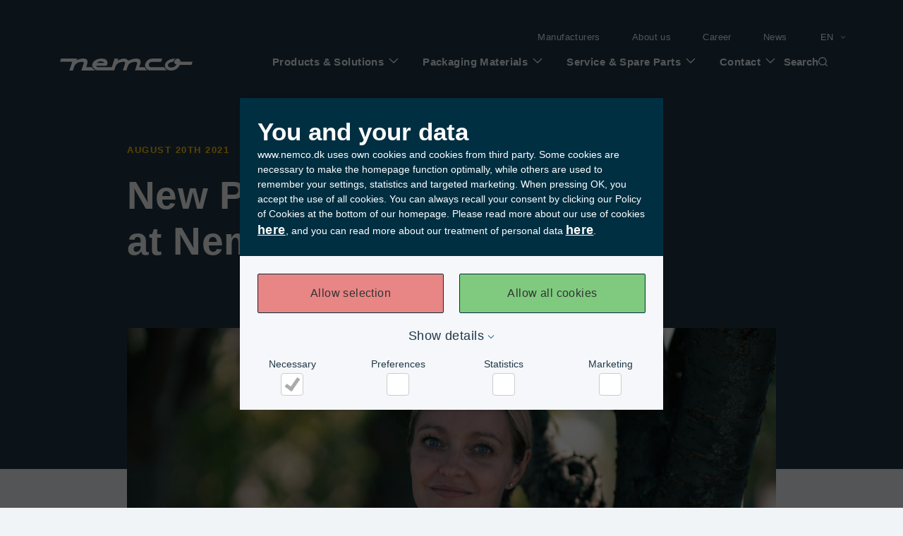

--- FILE ---
content_type: text/html; charset=UTF-8
request_url: https://nemco.eu/news/new-product-manager-at-nemco-ab/
body_size: 21911
content:
<!DOCTYPE html><html  data-capo=""><head><meta charset="utf-8">
<meta name="viewport" content="width=device-width, initial-scale=1">
<title>New project manager at Nemco AB</title>
<script src="https://consent.cookiebot.com/uc.js" data-cbid="34327f7e-d38b-4c94-ba80-86aa90a95a87" data-culture="en" id="Cookiebot" async type="text/javascript"></script>
<style>@font-face{font-family:"Mukta Fallback: Arial";src:local("Arial");size-adjust:94.2125%;ascent-override:119.9416%;descent-override:56.4681%;line-gap-override:0%}@font-face{font-family:Mukta;src:local("Mukta Regular"),local("Mukta"),url(/_fonts/iJWKBXyXfDDVXbnArXyw023e1Ik-5R13YuNhvn.woff2) format(woff2);font-display:swap;unicode-range:U+0900-097F,U+1CD0-1CF9,U+200C-200D,U+20A8,U+20B9,U+20F0,U+25CC,U+A830-A839,U+A8E0-A8FF,U+11B00-11B09;font-weight:400;font-style:normal}@font-face{font-family:Mukta;src:local("Mukta Regular"),local("Mukta"),url(/_fonts/iJWKBXyXfDDVXbnPrXyw023e1Ik-M1FABezuGG.woff2) format(woff2);font-display:swap;unicode-range:U+0100-02BA,U+02BD-02C5,U+02C7-02CC,U+02CE-02D7,U+02DD-02FF,U+0304,U+0308,U+0329,U+1D00-1DBF,U+1E00-1E9F,U+1EF2-1EFF,U+2020,U+20A0-20AB,U+20AD-20C0,U+2113,U+2C60-2C7F,U+A720-A7FF;font-weight:400;font-style:normal}@font-face{font-family:Mukta;src:local("Mukta Regular"),local("Mukta"),url(/_fonts/iJWKBXyXfDDVXbnBrXyw023e-Pgiso7JSC1.woff2) format(woff2);font-display:swap;unicode-range:U+0000-00FF,U+0131,U+0152-0153,U+02BB-02BC,U+02C6,U+02DA,U+02DC,U+0304,U+0308,U+0329,U+2000-206F,U+20AC,U+2122,U+2191,U+2193,U+2212,U+2215,U+FEFF,U+FFFD;font-weight:400;font-style:normal}@font-face{font-family:Mukta;src:local("Mukta Regular"),local("Mukta"),url(/_fonts/fonts.gstatic-AS3hs5pr6k.woff) format(woff);font-display:swap;font-weight:400;font-style:normal}/*!
 * Bootstrap Grid v4.0.0 (https://getbootstrap.com)
 * Copyright 2011-2018 The Bootstrap Authors
 * Copyright 2011-2018 Twitter, Inc.
 * Licensed under MIT (https://github.com/twbs/bootstrap/blob/master/LICENSE)
 */html{box-sizing:border-box;-ms-overflow-style:scrollbar}*,:after,:before{box-sizing:inherit}.container{margin-left:auto;margin-right:auto;padding-left:15px;padding-right:15px;width:100%}@media (min-width:576px){.container{max-width:540px}}@media (min-width:768px){.container{max-width:720px}}@media (min-width:992px){.container{max-width:960px}}@media (min-width:1200px){.container{max-width:1140px}}@media (min-width:1920px){.container{max-width:1140px}}.container-fluid{margin-left:auto;margin-right:auto;padding-left:15px;padding-right:15px;width:100%}.row{display:flex;flex-wrap:wrap;margin-left:-15px;margin-right:-15px}.no-gutters{margin-left:0;margin-right:0}.no-gutters>.col,.no-gutters>[class*=col-]{padding-left:0;padding-right:0}.col,.col-1,.col-10,.col-11,.col-12,.col-2,.col-3,.col-4,.col-5,.col-6,.col-7,.col-8,.col-9,.col-auto,.col-lg,.col-lg-1,.col-lg-10,.col-lg-11,.col-lg-12,.col-lg-2,.col-lg-3,.col-lg-4,.col-lg-5,.col-lg-6,.col-lg-7,.col-lg-8,.col-lg-9,.col-lg-auto,.col-md,.col-md-1,.col-md-10,.col-md-11,.col-md-12,.col-md-2,.col-md-3,.col-md-4,.col-md-5,.col-md-6,.col-md-7,.col-md-8,.col-md-9,.col-md-auto,.col-sm,.col-sm-1,.col-sm-10,.col-sm-11,.col-sm-12,.col-sm-2,.col-sm-3,.col-sm-4,.col-sm-5,.col-sm-6,.col-sm-7,.col-sm-8,.col-sm-9,.col-sm-auto,.col-xl,.col-xl-1,.col-xl-10,.col-xl-11,.col-xl-12,.col-xl-2,.col-xl-3,.col-xl-4,.col-xl-5,.col-xl-6,.col-xl-7,.col-xl-8,.col-xl-9,.col-xl-auto{min-height:1px;padding-left:15px;padding-right:15px;position:relative;width:100%}.col{flex-basis:0;flex-grow:1;max-width:100%;-ms-flex-preferred-size:0;-webkit-box-flex:1;-ms-flex-positive:1}.col-auto{flex:0 0 auto;max-width:none;width:auto}.col-1,.col-auto{-webkit-box-flex:0}.col-1{flex:0 0 8.333333%;max-width:8.333333%}.col-2{flex:0 0 16.666667%;max-width:16.666667%}.col-2,.col-3{-webkit-box-flex:0}.col-3{flex:0 0 25%;max-width:25%}.col-4{flex:0 0 33.333333%;max-width:33.333333%}.col-4,.col-5{-webkit-box-flex:0}.col-5{flex:0 0 41.666667%;max-width:41.666667%}.col-6{flex:0 0 50%;max-width:50%}.col-6,.col-7{-webkit-box-flex:0}.col-7{flex:0 0 58.333333%;max-width:58.333333%}.col-8{flex:0 0 66.666667%;max-width:66.666667%}.col-8,.col-9{-webkit-box-flex:0}.col-9{flex:0 0 75%;max-width:75%}.col-10{flex:0 0 83.333333%;max-width:83.333333%}.col-10,.col-11{-webkit-box-flex:0}.col-11{flex:0 0 91.666667%;max-width:91.666667%}.col-12{flex:0 0 100%;max-width:100%;-webkit-box-flex:0}.order-first{order:-1}.order-last{order:13}.order-0{order:0}.order-1{order:1}.order-2{order:2}.order-3{order:3}.order-4{order:4}.order-5{order:5}.order-6{order:6}.order-7{order:7}.order-8{order:8}.order-9{order:9}.order-10{order:10}.order-11{order:11}.order-12{order:12}.offset-1{margin-left:8.333333%}.offset-2{margin-left:16.666667%}.offset-3{margin-left:25%}.offset-4{margin-left:33.333333%}.offset-5{margin-left:41.666667%}.offset-6{margin-left:50%}.offset-7{margin-left:58.333333%}.offset-8{margin-left:66.666667%}.offset-9{margin-left:75%}.offset-10{margin-left:83.333333%}.offset-11{margin-left:91.666667%}@media (min-width:576px){.col-sm{flex-basis:0;flex-grow:1;max-width:100%;-ms-flex-preferred-size:0;-webkit-box-flex:1;-ms-flex-positive:1}.col-sm-auto{flex:0 0 auto;max-width:none;width:auto;-webkit-box-flex:0}.col-sm-1{flex:0 0 8.333333%;max-width:8.333333%;-webkit-box-flex:0}.col-sm-2{flex:0 0 16.666667%;max-width:16.666667%;-webkit-box-flex:0}.col-sm-3{flex:0 0 25%;max-width:25%;-webkit-box-flex:0}.col-sm-4{flex:0 0 33.333333%;max-width:33.333333%;-webkit-box-flex:0}.col-sm-5{flex:0 0 41.666667%;max-width:41.666667%;-webkit-box-flex:0}.col-sm-6{flex:0 0 50%;max-width:50%;-webkit-box-flex:0}.col-sm-7{flex:0 0 58.333333%;max-width:58.333333%;-webkit-box-flex:0}.col-sm-8{flex:0 0 66.666667%;max-width:66.666667%;-webkit-box-flex:0}.col-sm-9{flex:0 0 75%;max-width:75%;-webkit-box-flex:0}.col-sm-10{flex:0 0 83.333333%;max-width:83.333333%;-webkit-box-flex:0}.col-sm-11{flex:0 0 91.666667%;max-width:91.666667%;-webkit-box-flex:0}.col-sm-12{flex:0 0 100%;max-width:100%;-webkit-box-flex:0}.order-sm-first{order:-1}.order-sm-last{order:13}.order-sm-0{order:0}.order-sm-1{order:1}.order-sm-2{order:2}.order-sm-3{order:3}.order-sm-4{order:4}.order-sm-5{order:5}.order-sm-6{order:6}.order-sm-7{order:7}.order-sm-8{order:8}.order-sm-9{order:9}.order-sm-10{order:10}.order-sm-11{order:11}.order-sm-12{order:12}.offset-sm-0{margin-left:0}.offset-sm-1{margin-left:8.333333%}.offset-sm-2{margin-left:16.666667%}.offset-sm-3{margin-left:25%}.offset-sm-4{margin-left:33.333333%}.offset-sm-5{margin-left:41.666667%}.offset-sm-6{margin-left:50%}.offset-sm-7{margin-left:58.333333%}.offset-sm-8{margin-left:66.666667%}.offset-sm-9{margin-left:75%}.offset-sm-10{margin-left:83.333333%}.offset-sm-11{margin-left:91.666667%}}@media (min-width:768px){.col-md{flex-basis:0;flex-grow:1;max-width:100%;-ms-flex-preferred-size:0;-webkit-box-flex:1;-ms-flex-positive:1}.col-md-auto{flex:0 0 auto;max-width:none;width:auto;-webkit-box-flex:0}.col-md-1{flex:0 0 8.333333%;max-width:8.333333%;-webkit-box-flex:0}.col-md-2{flex:0 0 16.666667%;max-width:16.666667%;-webkit-box-flex:0}.col-md-3{flex:0 0 25%;max-width:25%;-webkit-box-flex:0}.col-md-4{flex:0 0 33.333333%;max-width:33.333333%;-webkit-box-flex:0}.col-md-5{flex:0 0 41.666667%;max-width:41.666667%;-webkit-box-flex:0}.col-md-6{flex:0 0 50%;max-width:50%;-webkit-box-flex:0}.col-md-7{flex:0 0 58.333333%;max-width:58.333333%;-webkit-box-flex:0}.col-md-8{flex:0 0 66.666667%;max-width:66.666667%;-webkit-box-flex:0}.col-md-9{flex:0 0 75%;max-width:75%;-webkit-box-flex:0}.col-md-10{flex:0 0 83.333333%;max-width:83.333333%;-webkit-box-flex:0}.col-md-11{flex:0 0 91.666667%;max-width:91.666667%;-webkit-box-flex:0}.col-md-12{flex:0 0 100%;max-width:100%;-webkit-box-flex:0}.order-md-first{order:-1}.order-md-last{order:13}.order-md-0{order:0}.order-md-1{order:1}.order-md-2{order:2}.order-md-3{order:3}.order-md-4{order:4}.order-md-5{order:5}.order-md-6{order:6}.order-md-7{order:7}.order-md-8{order:8}.order-md-9{order:9}.order-md-10{order:10}.order-md-11{order:11}.order-md-12{order:12}.offset-md-0{margin-left:0}.offset-md-1{margin-left:8.333333%}.offset-md-2{margin-left:16.666667%}.offset-md-3{margin-left:25%}.offset-md-4{margin-left:33.333333%}.offset-md-5{margin-left:41.666667%}.offset-md-6{margin-left:50%}.offset-md-7{margin-left:58.333333%}.offset-md-8{margin-left:66.666667%}.offset-md-9{margin-left:75%}.offset-md-10{margin-left:83.333333%}.offset-md-11{margin-left:91.666667%}}@media (min-width:992px){.col-lg{flex-basis:0;flex-grow:1;max-width:100%;-ms-flex-preferred-size:0;-webkit-box-flex:1;-ms-flex-positive:1}.col-lg-auto{flex:0 0 auto;max-width:none;width:auto;-webkit-box-flex:0}.col-lg-1{flex:0 0 8.333333%;max-width:8.333333%;-webkit-box-flex:0}.col-lg-2{flex:0 0 16.666667%;max-width:16.666667%;-webkit-box-flex:0}.col-lg-3{flex:0 0 25%;max-width:25%;-webkit-box-flex:0}.col-lg-4{flex:0 0 33.333333%;max-width:33.333333%;-webkit-box-flex:0}.col-lg-5{flex:0 0 41.666667%;max-width:41.666667%;-webkit-box-flex:0}.col-lg-6{flex:0 0 50%;max-width:50%;-webkit-box-flex:0}.col-lg-7{flex:0 0 58.333333%;max-width:58.333333%;-webkit-box-flex:0}.col-lg-8{flex:0 0 66.666667%;max-width:66.666667%;-webkit-box-flex:0}.col-lg-9{flex:0 0 75%;max-width:75%;-webkit-box-flex:0}.col-lg-10{flex:0 0 83.333333%;max-width:83.333333%;-webkit-box-flex:0}.col-lg-11{flex:0 0 91.666667%;max-width:91.666667%;-webkit-box-flex:0}.col-lg-12{flex:0 0 100%;max-width:100%;-webkit-box-flex:0}.order-lg-first{order:-1}.order-lg-last{order:13}.order-lg-0{order:0}.order-lg-1{order:1}.order-lg-2{order:2}.order-lg-3{order:3}.order-lg-4{order:4}.order-lg-5{order:5}.order-lg-6{order:6}.order-lg-7{order:7}.order-lg-8{order:8}.order-lg-9{order:9}.order-lg-10{order:10}.order-lg-11{order:11}.order-lg-12{order:12}.offset-lg-0{margin-left:0}.offset-lg-1{margin-left:8.333333%}.offset-lg-2{margin-left:16.666667%}.offset-lg-3{margin-left:25%}.offset-lg-4{margin-left:33.333333%}.offset-lg-5{margin-left:41.666667%}.offset-lg-6{margin-left:50%}.offset-lg-7{margin-left:58.333333%}.offset-lg-8{margin-left:66.666667%}.offset-lg-9{margin-left:75%}.offset-lg-10{margin-left:83.333333%}.offset-lg-11{margin-left:91.666667%}}@media (min-width:1200px){.col-xl{flex-basis:0;flex-grow:1;max-width:100%;-ms-flex-preferred-size:0;-webkit-box-flex:1;-ms-flex-positive:1}.col-xl-auto{flex:0 0 auto;max-width:none;width:auto;-webkit-box-flex:0}.col-xl-1{flex:0 0 8.333333%;max-width:8.333333%;-webkit-box-flex:0}.col-xl-2{flex:0 0 16.666667%;max-width:16.666667%;-webkit-box-flex:0}.col-xl-3{flex:0 0 25%;max-width:25%;-webkit-box-flex:0}.col-xl-4{flex:0 0 33.333333%;max-width:33.333333%;-webkit-box-flex:0}.col-xl-5{flex:0 0 41.666667%;max-width:41.666667%;-webkit-box-flex:0}.col-xl-6{flex:0 0 50%;max-width:50%;-webkit-box-flex:0}.col-xl-7{flex:0 0 58.333333%;max-width:58.333333%;-webkit-box-flex:0}.col-xl-8{flex:0 0 66.666667%;max-width:66.666667%;-webkit-box-flex:0}.col-xl-9{flex:0 0 75%;max-width:75%;-webkit-box-flex:0}.col-xl-10{flex:0 0 83.333333%;max-width:83.333333%;-webkit-box-flex:0}.col-xl-11{flex:0 0 91.666667%;max-width:91.666667%;-webkit-box-flex:0}.col-xl-12{flex:0 0 100%;max-width:100%;-webkit-box-flex:0}.order-xl-first{order:-1}.order-xl-last{order:13}.order-xl-0{order:0}.order-xl-1{order:1}.order-xl-2{order:2}.order-xl-3{order:3}.order-xl-4{order:4}.order-xl-5{order:5}.order-xl-6{order:6}.order-xl-7{order:7}.order-xl-8{order:8}.order-xl-9{order:9}.order-xl-10{order:10}.order-xl-11{order:11}.order-xl-12{order:12}.offset-xl-0{margin-left:0}.offset-xl-1{margin-left:8.333333%}.offset-xl-2{margin-left:16.666667%}.offset-xl-3{margin-left:25%}.offset-xl-4{margin-left:33.333333%}.offset-xl-5{margin-left:41.666667%}.offset-xl-6{margin-left:50%}.offset-xl-7{margin-left:58.333333%}.offset-xl-8{margin-left:66.666667%}.offset-xl-9{margin-left:75%}.offset-xl-10{margin-left:83.333333%}.offset-xl-11{margin-left:91.666667%}}@media (min-width:1920px){.col-xxl{flex-basis:0;flex-grow:1;max-width:100%;-ms-flex-preferred-size:0;-webkit-box-flex:1;-ms-flex-positive:1}.col-xxl-auto{flex:0 0 auto;max-width:none;width:auto;-webkit-box-flex:0}.col-xxl-1{flex:0 0 8.333333%;max-width:8.333333%;-webkit-box-flex:0}.col-xxl-2{flex:0 0 16.666667%;max-width:16.666667%;-webkit-box-flex:0}.col-xxl-3{flex:0 0 25%;max-width:25%;-webkit-box-flex:0}.col-xxl-4{flex:0 0 33.333333%;max-width:33.333333%;-webkit-box-flex:0}.col-xxl-5{flex:0 0 41.666667%;max-width:41.666667%;-webkit-box-flex:0}.col-xxl-6{flex:0 0 50%;max-width:50%;-webkit-box-flex:0}.col-xxl-7{flex:0 0 58.333333%;max-width:58.333333%;-webkit-box-flex:0}.col-xxl-8{flex:0 0 66.666667%;max-width:66.666667%;-webkit-box-flex:0}.col-xxl-9{flex:0 0 75%;max-width:75%;-webkit-box-flex:0}.col-xxl-10{flex:0 0 83.333333%;max-width:83.333333%;-webkit-box-flex:0}.col-xxl-11{flex:0 0 91.666667%;max-width:91.666667%;-webkit-box-flex:0}.col-xxl-12{flex:0 0 100%;max-width:100%;-webkit-box-flex:0}.order-xxl-first{order:-1}.order-xxl-last{order:13}.order-xxl-0{order:0}.order-xxl-1{order:1}.order-xxl-2{order:2}.order-xxl-3{order:3}.order-xxl-4{order:4}.order-xxl-5{order:5}.order-xxl-6{order:6}.order-xxl-7{order:7}.order-xxl-8{order:8}.order-xxl-9{order:9}.order-xxl-10{order:10}.order-xxl-11{order:11}.order-xxl-12{order:12}.offset-xxl-0{margin-left:0}.offset-xxl-1{margin-left:8.333333%}.offset-xxl-2{margin-left:16.666667%}.offset-xxl-3{margin-left:25%}.offset-xxl-4{margin-left:33.333333%}.offset-xxl-5{margin-left:41.666667%}.offset-xxl-6{margin-left:50%}.offset-xxl-7{margin-left:58.333333%}.offset-xxl-8{margin-left:66.666667%}.offset-xxl-9{margin-left:75%}.offset-xxl-10{margin-left:83.333333%}.offset-xxl-11{margin-left:91.666667%}}.ais-InstantSearch{max-width:1320px;position:relative;top:13.2rem;width:100%}.ais-InstantSearch.is-searching .custom-algolia__search-icon{display:none}input::-ms-clear,input::-ms-reveal,input::-webkit-search-decoration,input::-webkit-search-results-button,input::-webkit-search-results-decoration{-webkit-appearance:none;-moz-appearance:none;appearance:none;display:none;height:0;opacity:0;visibility:hidden;width:0}input::-webkit-search-cancel-button{display:none}.custom-algolia__box{display:flex;position:relative;width:100%}.custom-algolia__box-form{position:relative}.custom-algolia__box-form,.custom-algolia__box-input{font-display:auto;font-family:Mukta,"Mukta Fallback: Arial",sans-serif;font-style:normal;font-weight:700;width:100%}.custom-algolia__box-input{background-color:#fff;border:none;color:#213847;font-size:2.8rem;height:10rem;line-height:3.5rem;padding:3.2rem}.custom-algolia__box-input::-moz-placeholder{color:#21384766}.custom-algolia__box-input::placeholder{color:#21384766}.custom-algolia__search-icon{height:1.4rem;position:absolute;right:3.2rem;top:4rem;width:1.4rem}.custom-algolia__search-icon svg{height:1.4rem;width:1.4rem;fill:#213847}.custom-algolia__clear-icon{height:2rem;position:absolute;right:3.2rem;top:4rem;width:2rem}.custom-algolia__clear-icon svg{height:2rem;width:2rem;fill:#213847}.custom-algolia__pagination-left-icon.is-disabled,.custom-algolia__pagination-right-icon.is-disabled{opacity:0;pointer-events:none;visibility:hidden}.custom-algolia__pagination-left-icon svg,.custom-algolia__pagination-right-icon svg{height:1.4rem;width:2rem}.custom-algolia__pagination-left-icon svg{transform:rotate(180deg)}.custom-algolia__pagination-text{color:#213847;font-display:auto;font-family:Mukta,"Mukta Fallback: Arial",sans-serif;font-size:1.4rem;font-style:normal;font-weight:700;line-height:1.6rem}.custom-algolia__pagination{height:12rem}@media only screen and (max-width:992px){.ais-InstantSearch{top:7.2rem}.custom-algolia__box-input{font-size:2rem;height:6rem;padding:2rem 1.8rem;position:relative}.custom-algolia__box-input::-moz-placeholder{max-width:90%}.custom-algolia__box-input::placeholder{max-width:90%}.custom-algolia__search-icon{height:1.2rem;right:2rem;top:2.4rem;width:1.2rem}.custom-algolia__search-icon svg{height:1.2rem;width:1.2rem}.custom-algolia__clear-icon{height:1.2rem;right:2rem;top:2.4rem;width:1.2rem}.custom-algolia__clear-icon svg{height:1.2rem;width:1.2rem}}@media only screen and (max-width:576px){.custom-algolia__box-form:after{color:#21384766;content:"...";font-display:auto;font-family:Mukta,"Mukta Fallback: Arial",sans-serif;font-style:normal;font-weight:700;position:absolute;right:10%;top:52%;transform:translateY(-48%)}.custom-algolia__box.is-active .custom-algolia__box-form:after{display:none}}.flex,[class*=flex-]{display:flex}.inline-flex{display:inline-flex}.flex-column{flex-direction:column}.flex-end{justify-content:flex-end}.flex-start{justify-content:flex-start}.flex-space-between{justify-content:space-between}.flex-center{justify-content:center}.flex-wrap{flex-wrap:wrap}.row-reverse{flex-direction:row-reverse}.column-reverse{flex-direction:column-reverse}.flex-center-center{align-items:center;justify-content:center}.flex-bottom{align-items:flex-end}.flex-vertical-center{align-items:center}.full-width{width:100%}.full-height{height:100%}.full-vp-height{height:100vh}.visible-devices{display:none}.relative{position:relative}.text-uppercase{text-transform:uppercase}.word-break{word-break:break-all}.text-center{text-align:center}.background--light-blue{background:#375d771a}.reset-list li,.reset-list ul,.reset-ul{list-style:none}.reset-ul,.row-ul{margin-bottom:0;margin-top:0;padding-left:0}.row-ul{list-style-type:none}.is-hidden{display:none}.z-index--backdrop{z-index:-5}.z-index--content{z-index:5}@media only screen and (max-width:1025px){.flex-center--vp-large{justify-content:normal}.visible-devices{display:block}}.m-1{margin:1rem}.m-ends-1{margin-bottom:1rem;margin-top:1rem}.m-sides-1{margin-left:1rem;margin-right:1rem}.mt-1{margin-top:1rem}.mr-1{margin-right:1rem}.mb-1{margin-bottom:1rem}.ml-1{margin-left:1rem}.m-2{margin:2rem}.m-ends-2{margin-bottom:2rem;margin-top:2rem}.m-sides-2{margin-left:2rem;margin-right:2rem}.mt-2{margin-top:2rem}.mr-2{margin-right:2rem}.mb-2{margin-bottom:2rem}.ml-2{margin-left:2rem}.m-3{margin:3rem}.m-ends-3{margin-bottom:3rem;margin-top:3rem}.m-sides-3{margin-left:3rem;margin-right:3rem}.mt-3{margin-top:3rem}.mr-3{margin-right:3rem}.mb-3{margin-bottom:3rem}.ml-3{margin-left:3rem}.m-4{margin:4rem}.m-ends-4{margin-bottom:4rem;margin-top:4rem}.m-sides-4{margin-left:4rem;margin-right:4rem}.mt-4{margin-top:4rem}.mr-4{margin-right:4rem}.mb-4{margin-bottom:4rem}.ml-4{margin-left:4rem}.m-5{margin:5rem}.m-ends-5{margin-bottom:5rem;margin-top:5rem}.m-sides-5{margin-left:5rem;margin-right:5rem}.mt-5{margin-top:5rem}.mr-5{margin-right:5rem}.mb-5{margin-bottom:5rem}.ml-5{margin-left:5rem}.m-6{margin:6rem}.m-ends-6{margin-bottom:6rem;margin-top:6rem}.m-sides-6{margin-left:6rem;margin-right:6rem}.mt-6{margin-top:6rem}.mr-6{margin-right:6rem}.mb-6{margin-bottom:6rem}.ml-6{margin-left:6rem}.m-7{margin:7rem}.m-ends-7{margin-bottom:7rem;margin-top:7rem}.m-sides-7{margin-left:7rem;margin-right:7rem}.mt-7{margin-top:7rem}.mr-7{margin-right:7rem}.mb-7{margin-bottom:7rem}.ml-7{margin-left:7rem}.m-8{margin:8rem}.m-ends-8{margin-bottom:8rem;margin-top:8rem}.m-sides-8{margin-left:8rem;margin-right:8rem}.mt-8{margin-top:8rem}.mr-8{margin-right:8rem}.mb-8{margin-bottom:8rem}.ml-8{margin-left:8rem}.m-9{margin:9rem}.m-ends-9{margin-bottom:9rem;margin-top:9rem}.m-sides-9{margin-left:9rem;margin-right:9rem}.mt-9{margin-top:9rem}.mr-9{margin-right:9rem}.mb-9{margin-bottom:9rem}.ml-9{margin-left:9rem}.m-10{margin:10rem}.m-ends-10{margin-bottom:10rem;margin-top:10rem}.m-sides-10{margin-left:10rem;margin-right:10rem}.mt-10{margin-top:10rem}.mr-10{margin-right:10rem}.mb-10{margin-bottom:10rem}.ml-10{margin-left:10rem}.m-11{margin:11rem}.m-ends-11{margin-bottom:11rem;margin-top:11rem}.m-sides-11{margin-left:11rem;margin-right:11rem}.mt-11{margin-top:11rem}.mr-11{margin-right:11rem}.mb-11{margin-bottom:11rem}.ml-11{margin-left:11rem}.m-12{margin:12rem}.m-ends-12{margin-bottom:12rem;margin-top:12rem}.m-sides-12{margin-left:12rem;margin-right:12rem}.mt-12{margin-top:12rem}.mr-12{margin-right:12rem}.mb-12{margin-bottom:12rem}.ml-12{margin-left:12rem}.m-13{margin:13rem}.m-ends-13{margin-bottom:13rem;margin-top:13rem}.m-sides-13{margin-left:13rem;margin-right:13rem}.mt-13{margin-top:13rem}.mr-13{margin-right:13rem}.mb-13{margin-bottom:13rem}.ml-13{margin-left:13rem}.m-14{margin:14rem}.m-ends-14{margin-bottom:14rem;margin-top:14rem}.m-sides-14{margin-left:14rem;margin-right:14rem}.mt-14{margin-top:14rem}.mr-14{margin-right:14rem}.mb-14{margin-bottom:14rem}.ml-14{margin-left:14rem}.m-15{margin:15rem}.m-ends-15{margin-bottom:15rem;margin-top:15rem}.m-sides-15{margin-left:15rem;margin-right:15rem}.mt-15{margin-top:15rem}.mr-15{margin-right:15rem}.mb-15{margin-bottom:15rem}.ml-15{margin-left:15rem}.m-16{margin:16rem}.m-ends-16{margin-bottom:16rem;margin-top:16rem}.m-sides-16{margin-left:16rem;margin-right:16rem}.mt-16{margin-top:16rem}.mr-16{margin-right:16rem}.mb-16{margin-bottom:16rem}.ml-16{margin-left:16rem}.p-1{padding:1rem}.p-ends-1{padding-bottom:1rem;padding-top:1rem}.p-sides-1{padding-left:1rem;padding-right:1rem}.pt-1{padding-top:1rem}.pr-1{padding-right:1rem}.pb-1{padding-bottom:1rem}.pl-1{padding-left:1rem}.p-2{padding:2rem}.p-ends-2{padding-bottom:2rem;padding-top:2rem}.p-sides-2{padding-left:2rem;padding-right:2rem}.pt-2{padding-top:2rem}.pr-2{padding-right:2rem}.pb-2{padding-bottom:2rem}.pl-2{padding-left:2rem}.p-3{padding:3rem}.p-ends-3{padding-bottom:3rem;padding-top:3rem}.p-sides-3{padding-left:3rem;padding-right:3rem}.pt-3{padding-top:3rem}.pr-3{padding-right:3rem}.pb-3{padding-bottom:3rem}.pl-3{padding-left:3rem}.p-4{padding:4rem}.p-ends-4{padding-bottom:4rem;padding-top:4rem}.p-sides-4{padding-left:4rem;padding-right:4rem}.pt-4{padding-top:4rem}.pr-4{padding-right:4rem}.pb-4{padding-bottom:4rem}.pl-4{padding-left:4rem}.p-5{padding:5rem}.p-ends-5{padding-bottom:5rem;padding-top:5rem}.p-sides-5{padding-left:5rem;padding-right:5rem}.pt-5{padding-top:5rem}.pr-5{padding-right:5rem}.pb-5{padding-bottom:5rem}.pl-5{padding-left:5rem}.p-6{padding:6rem}.p-ends-6{padding-bottom:6rem;padding-top:6rem}.p-sides-6{padding-left:6rem;padding-right:6rem}.pt-6{padding-top:6rem}.pr-6{padding-right:6rem}.pb-6{padding-bottom:6rem}.pl-6{padding-left:6rem}.p-7{padding:7rem}.p-ends-7{padding-bottom:7rem;padding-top:7rem}.p-sides-7{padding-left:7rem;padding-right:7rem}.pt-7{padding-top:7rem}.pr-7{padding-right:7rem}.pb-7{padding-bottom:7rem}.pl-7{padding-left:7rem}.p-8{padding:8rem}.p-ends-8{padding-bottom:8rem;padding-top:8rem}.p-sides-8{padding-left:8rem;padding-right:8rem}.pt-8{padding-top:8rem}.pr-8{padding-right:8rem}.pb-8{padding-bottom:8rem}.pl-8{padding-left:8rem}.p-9{padding:9rem}.p-ends-9{padding-bottom:9rem;padding-top:9rem}.p-sides-9{padding-left:9rem;padding-right:9rem}.pt-9{padding-top:9rem}.pr-9{padding-right:9rem}.pb-9{padding-bottom:9rem}.pl-9{padding-left:9rem}.p-10{padding:10rem}.p-ends-10{padding-bottom:10rem;padding-top:10rem}.p-sides-10{padding-left:10rem;padding-right:10rem}.pt-10{padding-top:10rem}.pr-10{padding-right:10rem}.pb-10{padding-bottom:10rem}.pl-10{padding-left:10rem}.p-11{padding:11rem}.p-ends-11{padding-bottom:11rem;padding-top:11rem}.p-sides-11{padding-left:11rem;padding-right:11rem}.pt-11{padding-top:11rem}.pr-11{padding-right:11rem}.pb-11{padding-bottom:11rem}.pl-11{padding-left:11rem}.p-12{padding:12rem}.p-ends-12{padding-bottom:12rem;padding-top:12rem}.p-sides-12{padding-left:12rem;padding-right:12rem}.pt-12{padding-top:12rem}.pr-12{padding-right:12rem}.pb-12{padding-bottom:12rem}.pl-12{padding-left:12rem}.p-13{padding:13rem}.p-ends-13{padding-bottom:13rem;padding-top:13rem}.p-sides-13{padding-left:13rem;padding-right:13rem}.pt-13{padding-top:13rem}.pr-13{padding-right:13rem}.pb-13{padding-bottom:13rem}.pl-13{padding-left:13rem}.p-14{padding:14rem}.p-ends-14{padding-bottom:14rem;padding-top:14rem}.p-sides-14{padding-left:14rem;padding-right:14rem}.pt-14{padding-top:14rem}.pr-14{padding-right:14rem}.pb-14{padding-bottom:14rem}.pl-14{padding-left:14rem}.p-15{padding:15rem}.p-ends-15{padding-bottom:15rem;padding-top:15rem}.p-sides-15{padding-left:15rem;padding-right:15rem}.pt-15{padding-top:15rem}.pr-15{padding-right:15rem}.pb-15{padding-bottom:15rem}.pl-15{padding-left:15rem}.p-16{padding:16rem}.p-ends-16{padding-bottom:16rem;padding-top:16rem}.p-sides-16{padding-left:16rem;padding-right:16rem}.pt-16{padding-top:16rem}.pr-16{padding-right:16rem}.pb-16{padding-bottom:16rem}.pl-16{padding-left:16rem}@media only screen and (max-width:992px){.vp-m--m-1{margin:1rem}.vp-m--m-ends-1{margin-bottom:1rem;margin-top:1rem}.vp-m--m-sides-1{margin-left:1rem;margin-right:1rem}.vp-m--mt-1{margin-top:1rem}.vp-m--mr-1{margin-right:1rem}.vp-m--mb-1{margin-bottom:1rem}.vp-m--ml-1{margin-left:1rem}.vp-m--m-2{margin:2rem}.vp-m--m-ends-2{margin-bottom:2rem;margin-top:2rem}.vp-m--m-sides-2{margin-left:2rem;margin-right:2rem}.vp-m--mt-2{margin-top:2rem}.vp-m--mr-2{margin-right:2rem}.vp-m--mb-2{margin-bottom:2rem}.vp-m--ml-2{margin-left:2rem}.vp-m--m-3{margin:3rem}.vp-m--m-ends-3{margin-bottom:3rem;margin-top:3rem}.vp-m--m-sides-3{margin-left:3rem;margin-right:3rem}.vp-m--mt-3{margin-top:3rem}.vp-m--mr-3{margin-right:3rem}.vp-m--mb-3{margin-bottom:3rem}.vp-m--ml-3{margin-left:3rem}.vp-m--m-4{margin:4rem}.vp-m--m-ends-4{margin-bottom:4rem;margin-top:4rem}.vp-m--m-sides-4{margin-left:4rem;margin-right:4rem}.vp-m--mt-4{margin-top:4rem}.vp-m--mr-4{margin-right:4rem}.vp-m--mb-4{margin-bottom:4rem}.vp-m--ml-4{margin-left:4rem}.vp-m--m-5{margin:5rem}.vp-m--m-ends-5{margin-bottom:5rem;margin-top:5rem}.vp-m--m-sides-5{margin-left:5rem;margin-right:5rem}.vp-m--mt-5{margin-top:5rem}.vp-m--mr-5{margin-right:5rem}.vp-m--mb-5{margin-bottom:5rem}.vp-m--ml-5{margin-left:5rem}.vp-m--m-6{margin:6rem}.vp-m--m-ends-6{margin-bottom:6rem;margin-top:6rem}.vp-m--m-sides-6{margin-left:6rem;margin-right:6rem}.vp-m--mt-6{margin-top:6rem}.vp-m--mr-6{margin-right:6rem}.vp-m--mb-6{margin-bottom:6rem}.vp-m--ml-6{margin-left:6rem}.vp-m--m-7{margin:7rem}.vp-m--m-ends-7{margin-bottom:7rem;margin-top:7rem}.vp-m--m-sides-7{margin-left:7rem;margin-right:7rem}.vp-m--mt-7{margin-top:7rem}.vp-m--mr-7{margin-right:7rem}.vp-m--mb-7{margin-bottom:7rem}.vp-m--ml-7{margin-left:7rem}.vp-m--m-8{margin:8rem}.vp-m--m-ends-8{margin-bottom:8rem;margin-top:8rem}.vp-m--m-sides-8{margin-left:8rem;margin-right:8rem}.vp-m--mt-8{margin-top:8rem}.vp-m--mr-8{margin-right:8rem}.vp-m--mb-8{margin-bottom:8rem}.vp-m--ml-8{margin-left:8rem}.vp-m--m-9{margin:9rem}.vp-m--m-ends-9{margin-bottom:9rem;margin-top:9rem}.vp-m--m-sides-9{margin-left:9rem;margin-right:9rem}.vp-m--mt-9{margin-top:9rem}.vp-m--mr-9{margin-right:9rem}.vp-m--mb-9{margin-bottom:9rem}.vp-m--ml-9{margin-left:9rem}.vp-m--m-10{margin:10rem}.vp-m--m-ends-10{margin-bottom:10rem;margin-top:10rem}.vp-m--m-sides-10{margin-left:10rem;margin-right:10rem}.vp-m--mt-10{margin-top:10rem}.vp-m--mr-10{margin-right:10rem}.vp-m--mb-10{margin-bottom:10rem}.vp-m--ml-10{margin-left:10rem}.vp-m--m-11{margin:11rem}.vp-m--m-ends-11{margin-bottom:11rem;margin-top:11rem}.vp-m--m-sides-11{margin-left:11rem;margin-right:11rem}.vp-m--mt-11{margin-top:11rem}.vp-m--mr-11{margin-right:11rem}.vp-m--mb-11{margin-bottom:11rem}.vp-m--ml-11{margin-left:11rem}.vp-m--m-12{margin:12rem}.vp-m--m-ends-12{margin-bottom:12rem;margin-top:12rem}.vp-m--m-sides-12{margin-left:12rem;margin-right:12rem}.vp-m--mt-12{margin-top:12rem}.vp-m--mr-12{margin-right:12rem}.vp-m--mb-12{margin-bottom:12rem}.vp-m--ml-12{margin-left:12rem}.vp-m--m-13{margin:13rem}.vp-m--m-ends-13{margin-bottom:13rem;margin-top:13rem}.vp-m--m-sides-13{margin-left:13rem;margin-right:13rem}.vp-m--mt-13{margin-top:13rem}.vp-m--mr-13{margin-right:13rem}.vp-m--mb-13{margin-bottom:13rem}.vp-m--ml-13{margin-left:13rem}.vp-m--m-14{margin:14rem}.vp-m--m-ends-14{margin-bottom:14rem;margin-top:14rem}.vp-m--m-sides-14{margin-left:14rem;margin-right:14rem}.vp-m--mt-14{margin-top:14rem}.vp-m--mr-14{margin-right:14rem}.vp-m--mb-14{margin-bottom:14rem}.vp-m--ml-14{margin-left:14rem}.vp-m--m-15{margin:15rem}.vp-m--m-ends-15{margin-bottom:15rem;margin-top:15rem}.vp-m--m-sides-15{margin-left:15rem;margin-right:15rem}.vp-m--mt-15{margin-top:15rem}.vp-m--mr-15{margin-right:15rem}.vp-m--mb-15{margin-bottom:15rem}.vp-m--ml-15{margin-left:15rem}.vp-m--m-16{margin:16rem}.vp-m--m-ends-16{margin-bottom:16rem;margin-top:16rem}.vp-m--m-sides-16{margin-left:16rem;margin-right:16rem}.vp-m--mt-16{margin-top:16rem}.vp-m--mr-16{margin-right:16rem}.vp-m--mb-16{margin-bottom:16rem}.vp-m--ml-16{margin-left:16rem}}@media only screen and (max-width:576px){.vp-s--m-1{margin:1rem}.vp-s--m-ends-1{margin-bottom:1rem;margin-top:1rem}.vp-s--m-sides-1{margin-left:1rem;margin-right:1rem}.vp-s--mt-1{margin-top:1rem}.vp-s--mr-1{margin-right:1rem}.vp-s--mb-1{margin-bottom:1rem}.vp-m--ml-1{margin-left:1rem}.vp-s--m-2{margin:2rem}.vp-s--m-ends-2{margin-bottom:2rem;margin-top:2rem}.vp-s--m-sides-2{margin-left:2rem;margin-right:2rem}.vp-s--mt-2{margin-top:2rem}.vp-s--mr-2{margin-right:2rem}.vp-s--mb-2{margin-bottom:2rem}.vp-m--ml-2{margin-left:2rem}.vp-s--m-3{margin:3rem}.vp-s--m-ends-3{margin-bottom:3rem;margin-top:3rem}.vp-s--m-sides-3{margin-left:3rem;margin-right:3rem}.vp-s--mt-3{margin-top:3rem}.vp-s--mr-3{margin-right:3rem}.vp-s--mb-3{margin-bottom:3rem}.vp-m--ml-3{margin-left:3rem}.vp-s--m-4{margin:4rem}.vp-s--m-ends-4{margin-bottom:4rem;margin-top:4rem}.vp-s--m-sides-4{margin-left:4rem;margin-right:4rem}.vp-s--mt-4{margin-top:4rem}.vp-s--mr-4{margin-right:4rem}.vp-s--mb-4{margin-bottom:4rem}.vp-m--ml-4{margin-left:4rem}.vp-s--m-5{margin:5rem}.vp-s--m-ends-5{margin-bottom:5rem;margin-top:5rem}.vp-s--m-sides-5{margin-left:5rem;margin-right:5rem}.vp-s--mt-5{margin-top:5rem}.vp-s--mr-5{margin-right:5rem}.vp-s--mb-5{margin-bottom:5rem}.vp-m--ml-5{margin-left:5rem}.vp-s--m-6{margin:6rem}.vp-s--m-ends-6{margin-bottom:6rem;margin-top:6rem}.vp-s--m-sides-6{margin-left:6rem;margin-right:6rem}.vp-s--mt-6{margin-top:6rem}.vp-s--mr-6{margin-right:6rem}.vp-s--mb-6{margin-bottom:6rem}.vp-m--ml-6{margin-left:6rem}.vp-s--m-7{margin:7rem}.vp-s--m-ends-7{margin-bottom:7rem;margin-top:7rem}.vp-s--m-sides-7{margin-left:7rem;margin-right:7rem}.vp-s--mt-7{margin-top:7rem}.vp-s--mr-7{margin-right:7rem}.vp-s--mb-7{margin-bottom:7rem}.vp-m--ml-7{margin-left:7rem}.vp-s--m-8{margin:8rem}.vp-s--m-ends-8{margin-bottom:8rem;margin-top:8rem}.vp-s--m-sides-8{margin-left:8rem;margin-right:8rem}.vp-s--mt-8{margin-top:8rem}.vp-s--mr-8{margin-right:8rem}.vp-s--mb-8{margin-bottom:8rem}.vp-m--ml-8{margin-left:8rem}.vp-s--m-9{margin:9rem}.vp-s--m-ends-9{margin-bottom:9rem;margin-top:9rem}.vp-s--m-sides-9{margin-left:9rem;margin-right:9rem}.vp-s--mt-9{margin-top:9rem}.vp-s--mr-9{margin-right:9rem}.vp-s--mb-9{margin-bottom:9rem}.vp-m--ml-9{margin-left:9rem}.vp-s--m-10{margin:10rem}.vp-s--m-ends-10{margin-bottom:10rem;margin-top:10rem}.vp-s--m-sides-10{margin-left:10rem;margin-right:10rem}.vp-s--mt-10{margin-top:10rem}.vp-s--mr-10{margin-right:10rem}.vp-s--mb-10{margin-bottom:10rem}.vp-m--ml-10{margin-left:10rem}.vp-s--m-11{margin:11rem}.vp-s--m-ends-11{margin-bottom:11rem;margin-top:11rem}.vp-s--m-sides-11{margin-left:11rem;margin-right:11rem}.vp-s--mt-11{margin-top:11rem}.vp-s--mr-11{margin-right:11rem}.vp-s--mb-11{margin-bottom:11rem}.vp-m--ml-11{margin-left:11rem}.vp-s--m-12{margin:12rem}.vp-s--m-ends-12{margin-bottom:12rem;margin-top:12rem}.vp-s--m-sides-12{margin-left:12rem;margin-right:12rem}.vp-s--mt-12{margin-top:12rem}.vp-s--mr-12{margin-right:12rem}.vp-s--mb-12{margin-bottom:12rem}.vp-m--ml-12{margin-left:12rem}.vp-s--m-13{margin:13rem}.vp-s--m-ends-13{margin-bottom:13rem;margin-top:13rem}.vp-s--m-sides-13{margin-left:13rem;margin-right:13rem}.vp-s--mt-13{margin-top:13rem}.vp-s--mr-13{margin-right:13rem}.vp-s--mb-13{margin-bottom:13rem}.vp-m--ml-13{margin-left:13rem}.vp-s--m-14{margin:14rem}.vp-s--m-ends-14{margin-bottom:14rem;margin-top:14rem}.vp-s--m-sides-14{margin-left:14rem;margin-right:14rem}.vp-s--mt-14{margin-top:14rem}.vp-s--mr-14{margin-right:14rem}.vp-s--mb-14{margin-bottom:14rem}.vp-m--ml-14{margin-left:14rem}.vp-s--m-15{margin:15rem}.vp-s--m-ends-15{margin-bottom:15rem;margin-top:15rem}.vp-s--m-sides-15{margin-left:15rem;margin-right:15rem}.vp-s--mt-15{margin-top:15rem}.vp-s--mr-15{margin-right:15rem}.vp-s--mb-15{margin-bottom:15rem}.vp-m--ml-15{margin-left:15rem}.vp-s--m-16{margin:16rem}.vp-s--m-ends-16{margin-bottom:16rem;margin-top:16rem}.vp-s--m-sides-16{margin-left:16rem;margin-right:16rem}.vp-s--mt-16{margin-top:16rem}.vp-s--mr-16{margin-right:16rem}.vp-s--mb-16{margin-bottom:16rem}.vp-m--ml-16{margin-left:16rem}}html{font-size:62.5%;text-rendering:optimizeLegibility;-moz-osx-font-smoothing:grayscale;-webkit-font-smoothing:antialiased;-webkit-tap-highlight-color:transparent;-webkit-text-size-adjust:none}body{background-color:#f0f4f7;font-size:1.6rem;overflow-x:hidden}.block{display:block}@media (inverted-colors){img,picture,video{filter:invert(100)}}*{box-sizing:border-box}body,button{margin:0;padding:0}button{background-color:transparent;border:none;cursor:pointer}button::-moz-focus-inner{border:0}a,h1,h2,h3,h4,h5,h6,li,ol,p,span,ul{margin:0;padding:0}input{outline:none}.headline-1,.headline-2,.headline-3,.headline-4,.headline-5,.headline-6,.hero-headline,h1,h2,h3,h4,h5,h6{color:#213847;font-display:auto;font-family:Mukta,"Mukta Fallback: Arial",sans-serif;font-style:normal;font-weight:700}.headline-1--white,.headline-2--white,.headline-3--white,.headline-4--white,.headline-5--white,.headline-6--white,.hero-headline--white,h1--white,h2--white,h3--white,h4--white,h5--white,h6--white{color:#fff}.headline-1--negative,.headline-2--negative,.headline-3--negative,.headline-4--negative,.headline-5--negative,.headline-6--negative,.hero-headline--negative,h1--negative,h2--negative,h3--negative,h4--negative,h5--negative,h6--negative{color:#f4f6f4}.headline-1.no-spacing,.headline-2.no-spacing,.headline-3.no-spacing,.headline-4.no-spacing,.headline-5.no-spacing,.headline-6.no-spacing,.hero-headline.no-spacing,h1.no-spacing,h2.no-spacing,h3.no-spacing,h4.no-spacing,h5.no-spacing,h6.no-spacing{margin-bottom:0;margin-top:0}.hero-headline{color:#f0f4f7;font-size:6.7rem;letter-spacing:.039rem;line-height:1.2}.headline-1,h1{font-size:5.5rem;letter-spacing:.039rem;line-height:6.5rem}.headline-2,h2{font-size:4.4rem;letter-spacing:.09rem;line-height:1.2}.headline-3,h3{font-size:3.5rem;letter-spacing:unset;line-height:4.5rem}.headline-4,h4{font-size:2.8rem;letter-spacing:unset;line-height:3.9rem}.headline-5,h5{font-size:2.3rem;letter-spacing:.031rem;letter-spacing:unset;line-height:3.3rem}.headline-6,h6{font-size:1.8rem;letter-spacing:unset;line-height:2.2rem}.default-text,p{color:#213847;font-display:auto;font-family:Mukta,"Mukta Fallback: Arial",sans-serif;font-size:1.8rem;font-style:normal;font-weight:400;line-height:3rem}.default-text--negative,p--negative{color:#f4f6f4}.default-text--white,p--white{color:#fff}.default-text--medium,p--medium{font-size:1.5rem}.default-text--teaser,p--teaser{font-size:1.2rem}.default-text--small,p--small{font-size:1rem}.default-text--semi-bold,p--semi-bold{font-display:auto;font-family:Mukta,"Mukta Fallback: Arial",sans-serif;font-style:normal;font-weight:600}.default-text--bold,p--bold{font-weight:700}.default-text--bold,.tagline,p--bold{font-display:auto;font-family:Mukta,"Mukta Fallback: Arial",sans-serif;font-style:normal}.tagline{font-size:1.3rem;font-weight:400;letter-spacing:1.5px;text-transform:uppercase}.tagline--blue{color:#375d77}.tagline--blue,.tagline--gold{font-display:auto;font-family:Mukta,"Mukta Fallback: Arial",sans-serif;font-style:normal;font-weight:700}.tagline--gold{color:#ffbf00}.link{border-bottom:.1rem solid #213847}.link,a{color:#213847;font-display:auto;font-family:Mukta,"Mukta Fallback: Arial",sans-serif;font-size:1.8rem;font-style:normal;font-weight:400;letter-spacing:.042rem;line-height:2.4rem;margin-bottom:0;margin-top:0;text-decoration:none}@media only screen and (min-width:1920px){.link,a{font-size:1.8rem;letter-spacing:.047rem;line-height:2.4rem}}@media only screen and (max-width:576px){.link,a{font-size:1.93rem;letter-spacing:.05rem;line-height:1.4rem}}.link--medium,a--medium{font-size:1.5rem}.link--white,a--white{border-color:#fff;color:#fff}.link--negative,a--negative{border-color:#f4f6f4;color:#f4f6f4}.link--small,a--small{font-size:1.3rem}.link--bold,a--bold{font-weight:700}.link--bold,.navigation-link,a--bold{font-display:auto;font-family:Mukta,"Mukta Fallback: Arial",sans-serif;font-style:normal}.navigation-link{font-size:1.8rem;font-size:1.3rem;font-weight:400;letter-spacing:.042rem;line-height:2.4rem;margin-bottom:0;margin-top:0}@media only screen and (min-width:1920px){.navigation-link{font-size:1.8rem;letter-spacing:.047rem;line-height:2.4rem}}@media only screen and (max-width:576px){.navigation-link{font-size:1.93rem;letter-spacing:.05rem;line-height:1.4rem}}.navigation-link--bold,.navigation-link--semi-bold{color:#213847;font-size:1.5rem}ol li,ul li{font-display:auto;font-family:Mukta,"Mukta Fallback: Arial",sans-serif;font-size:1.8rem;font-style:normal;font-weight:400;letter-spacing:.042rem;line-height:2.4rem;margin-bottom:0;margin-top:0}@media only screen and (min-width:1920px){ol li,ul li{font-size:1.8rem;letter-spacing:.047rem;line-height:2.4rem}}@media only screen and (max-width:576px){ol li,ul li{font-size:1.93rem;letter-spacing:.05rem;line-height:1.4rem}}ol li p,ul li p{font-display:auto;font-family:Mukta,"Mukta Fallback: Arial",sans-serif;font-size:1.8rem;font-style:normal;font-weight:400;letter-spacing:.042rem;line-height:2.4rem;margin-bottom:0;margin-top:0}@media only screen and (min-width:1920px){ol li p,ul li p{font-size:1.8rem;letter-spacing:.047rem;line-height:2.4rem}}@media only screen and (max-width:576px){ol li p,ul li p{font-size:1.93rem;letter-spacing:.05rem;line-height:1.4rem}}.text-bold,b,strong{font-weight:700}.text-bold,.text-italic,b,i,strong{font-display:auto;font-family:Mukta,"Mukta Fallback: Arial",sans-serif;font-style:normal}.text-italic,i{font-style:italic;font-weight:400}u{color:#ffbf00;font-style:normal;text-decoration:none}@media only screen and (min-width:1920px){.text-small-teaser{font-size:1.2rem}}@media only screen and (max-width:1025px){.hero-headline{font-size:4.4rem;line-height:4.8rem}}@media only screen and (max-width:576px){.headline-1,h1{font-size:4.4rem;letter-spacing:.0265rem;line-height:4.8rem}.headline-2,h2{font-size:3.5rem;line-height:4.4rem}.headline-3,h3{letter-spacing:.068rem}.headline-4,h4{letter-spacing:.041rem}.headline-5,h5{font-size:2.3rem}.headline-6,h6{letter-spacing:.041rem}.text-small-teaser{font-size:1.4rem}.link,a{font-size:1.6rem;line-height:2.7rem}.default-text,p,ul li,ul li p{font-size:1.6rem;line-height:2.3rem}.tagline{font-size:1.2rem}}.content-grid{margin:0 auto;max-width:1140px;width:100%}@media only screen and (min-width:1440px){.content-grid{max-width:1320px}}@media only screen and (min-width:1920px){.content-grid{max-width:1620px}}@media only screen and (max-width:1025px){.content-grid{max-width:960px}}@media only screen and (max-width:992px){.content-grid{max-width:960px}}@media only screen and (max-width:768px){.content-grid{max-width:100%}}@media only screen and (max-width:576px){.content-grid{width:100%}}.container{max-width:100%}.app-backdrop{background-color:#fff;height:100%;left:0;opacity:1;pointer-events:none;position:fixed;top:0;transition:opacity .6s cubic-bezier(.785,.135,.15,.86);width:100%;z-index:99}.app-backdrop__logo{color:#213847;height:auto;left:50%;max-width:30rem;min-width:20rem;position:fixed;top:50%;transform:translate(-50%,-50%);width:12vw}.app-backdrop.init-first-effect-is-done{opacity:0;transition:opacity .6s cubic-bezier(.785,.135,.15,.86)}.fade-enter-active,.fade-leave-active{transition:opacity .5s cubic-bezier(.785,.135,.15,.86)}.fade-enter,.fade-leave-to{opacity:0}.page-enter-active,.page-leave-active{position:relative;transition-duration:.4s}.page-enter-active:after,.page-leave-active:after{background-color:#fff;content:"";display:flex;height:100%;left:0;opacity:0;position:fixed;top:0;transform:scaleY(1);transition-property:opacity;width:100%;z-index:99}.page-leave:after{opacity:0}.page-leave-active:after{transition-duration:.4s;transition-timing-function:ease}.page-enter:after,.page-leave-to:after{opacity:1}.page-enter-active:after{transition-delay:.2s;transition-duration:.8s;transition-timing-function:ease-out}.page-enter-to:after{opacity:0}.btn{align-items:center;background-color:#ffbf00;justify-items:center;min-width:17.2rem;padding:1.3rem 2.5rem}.btn,.btn__text{font-display:auto;font-family:Mukta,"Mukta Fallback: Arial",sans-serif;font-size:1.5rem;font-style:normal;font-weight:700}.btn__text{color:#213847;line-height:2.6rem;margin-right:1.4rem}.btn__icon{display:block;height:1.3rem;position:relative;transition:transform .4s cubic-bezier(.785,.135,.15,.86);width:1.9rem}.btn__icon svg{height:100%;left:0;position:absolute;top:50%;width:100%;fill:#213847;transform:translateY(-50%);transition:fill .5s cubic-bezier(.785,.135,.15,.86)}.btn--negative{background-color:#f0f4f7;border:.1rem solid #000}.btn:hover .btn__icon{transform:translate(.5rem);transition:transform .4s cubic-bezier(.785,.135,.15,.86)}.btn:hover .btn__icon svg{fill:#ffbf00;transition:fill .5s cubic-bezier(.785,.135,.15,.86)}.btn--icon{display:inline-flex;justify-content:space-between}.btn--link{margin:0;padding:0}.btn--arrow{color:#213847;height:1.2rem;margin-left:1.4rem;width:1.9rem}@media only screen and (max-width:992px){.btn{font-size:1.2rem;line-height:2rem;padding:1.3rem}.btn__icon{height:1rem;width:1.5rem}.btn__text{font-size:1.2rem;line-height:2rem}.btn--arrow{height:1rem;width:1.5rem}}.arrow-link{margin-bottom:0;padding:0 2rem}.arrow-link__icon{display:block;height:.8rem;position:relative;transition:transform .4s cubic-bezier(.785,.135,.15,.86);width:1.2rem}.arrow-link__icon svg{height:100%;position:absolute;top:50%;width:100%;fill:#213847;transform:translateY(-50%);transition:fill .5s cubic-bezier(.785,.135,.15,.86)}.arrow-link__text{color:#213847;font-display:auto;font-family:Mukta,"Mukta Fallback: Arial",sans-serif;font-size:1.5rem;font-style:normal;font-weight:400;line-height:2.6rem;margin-top:0;padding:0 0 0 2.2rem;white-space:nowrap}.arrow-link--n-pl{padding-left:0}.arrow-link--n-plr{padding:0}.arrow-link:hover .arrow-link__icon{transform:translate(.5rem);transition:transform .4s cubic-bezier(.785,.135,.15,.86)}.arrow-link:hover .arrow-link__icon svg{fill:#ffbf00;transition:fill .5s cubic-bezier(.785,.135,.15,.86)}@media only screen and (max-width:992px){.arrow-link__text{padding:0 0 0 1rem}}.burger-menu{display:flex;flex-direction:column;height:1.6rem;justify-content:space-between;width:1.9rem}.burger-menu span{background-color:#fff;display:block;height:.2rem;width:1.9rem}.burger-menu span:nth-child(2n){margin:.5rem 0}.rte-block ul{padding:2rem}.rte-block li{margin-bottom:1rem}.rte-block h2{margin-bottom:2rem}.rte-block a{text-decoration:underline}.section-bg--dianne{background:linear-gradient(180deg,#020024,#213847 0,#213847 45rem,#01015d00 0,#01015d00)}.section-bg--big{background:linear-gradient(180deg,#020024,#213847 0,#213847 55.2rem,#01015d00 0,#01015d00)}</style>
<style>.nuxt-icon{height:1em;margin-bottom:.125em;vertical-align:middle;width:1em}.nuxt-icon--fill,.nuxt-icon--fill *{fill:currentColor}</style>
<style>@font-face{font-family:Mukta;src:local("Mukta Regular"),local("Mukta"),url(/_fonts/iJWKBXyXfDDVXbnArXyw023e1Ik-5R13YuNhvn.woff2) format(woff2);font-display:swap;unicode-range:U+0900-097F,U+1CD0-1CF9,U+200C-200D,U+20A8,U+20B9,U+20F0,U+25CC,U+A830-A839,U+A8E0-A8FF,U+11B00-11B09;font-weight:400;font-style:normal}@font-face{font-family:"Mukta Fallback: Arial";src:local("Arial");size-adjust:94.2125%;ascent-override:119.9416%;descent-override:56.4681%;line-gap-override:0%}@font-face{font-family:Mukta;src:local("Mukta Regular"),local("Mukta"),url(/_fonts/iJWKBXyXfDDVXbnPrXyw023e1Ik-M1FABezuGG.woff2) format(woff2);font-display:swap;unicode-range:U+0100-02BA,U+02BD-02C5,U+02C7-02CC,U+02CE-02D7,U+02DD-02FF,U+0304,U+0308,U+0329,U+1D00-1DBF,U+1E00-1E9F,U+1EF2-1EFF,U+2020,U+20A0-20AB,U+20AD-20C0,U+2113,U+2C60-2C7F,U+A720-A7FF;font-weight:400;font-style:normal}@font-face{font-family:Mukta;src:local("Mukta Regular"),local("Mukta"),url(/_fonts/iJWKBXyXfDDVXbnBrXyw023e-Pgiso7JSC1.woff2) format(woff2);font-display:swap;unicode-range:U+0000-00FF,U+0131,U+0152-0153,U+02BB-02BC,U+02C6,U+02DA,U+02DC,U+0304,U+0308,U+0329,U+2000-206F,U+20AC,U+2122,U+2191,U+2193,U+2212,U+2215,U+FEFF,U+FFFD;font-weight:400;font-style:normal}@font-face{font-family:Mukta;src:local("Mukta Regular"),local("Mukta"),url(/_fonts/fonts.gstatic-AS3hs5pr6k.woff) format(woff);font-display:swap;font-weight:400;font-style:normal}.c-picker{position:relative}.c-picker__link{color:#fff;font-display:auto;font-family:Mukta,"Mukta Fallback: Arial",sans-serif;font-size:1.3rem;font-style:normal;font-weight:400;line-height:1.6rem;padding:.9rem 0 .9rem 2.5rem;text-transform:uppercase}.c-picker__link span:last-child{margin-right:1rem}.c-picker__link--rev{flex-direction:row-reverse}.c-picker__link--blue{color:#213847}.c-picker__link-icon{display:block;height:.8rem;position:relative;width:.4rem}.c-picker__link-icon svg{height:100%;position:absolute;width:100%;fill:#fff;transform:rotate(90deg);transition:.4s cubic-bezier(.785,.135,.15,.86)}.c-picker__link-icon.is-active svg{transform:rotate(-90deg);transition:.4s cubic-bezier(.785,.135,.15,.86)}.c-picker__links{background-color:#fff;display:flex;flex-direction:column;gap:.5rem;padding:1rem .5rem;position:absolute;width:9rem;z-index:3}@media only screen and (max-width:992px){.c-picker{margin-top:2rem;width:50%}.c-picker__link{color:#213847;justify-content:flex-start;padding:.9rem 0 .9rem 1.5rem}.c-picker__link-icon svg{fill:#213847}.c-picker__links{position:relative}}</style>
<style>@font-face{font-family:Mukta;src:local("Mukta Regular"),local("Mukta"),url(/_fonts/iJWKBXyXfDDVXbnArXyw023e1Ik-5R13YuNhvn.woff2) format(woff2);font-display:swap;unicode-range:U+0900-097F,U+1CD0-1CF9,U+200C-200D,U+20A8,U+20B9,U+20F0,U+25CC,U+A830-A839,U+A8E0-A8FF,U+11B00-11B09;font-weight:400;font-style:normal}@font-face{font-family:"Mukta Fallback: Arial";src:local("Arial");size-adjust:94.2125%;ascent-override:119.9416%;descent-override:56.4681%;line-gap-override:0%}@font-face{font-family:Mukta;src:local("Mukta Regular"),local("Mukta"),url(/_fonts/iJWKBXyXfDDVXbnPrXyw023e1Ik-M1FABezuGG.woff2) format(woff2);font-display:swap;unicode-range:U+0100-02BA,U+02BD-02C5,U+02C7-02CC,U+02CE-02D7,U+02DD-02FF,U+0304,U+0308,U+0329,U+1D00-1DBF,U+1E00-1E9F,U+1EF2-1EFF,U+2020,U+20A0-20AB,U+20AD-20C0,U+2113,U+2C60-2C7F,U+A720-A7FF;font-weight:400;font-style:normal}@font-face{font-family:Mukta;src:local("Mukta Regular"),local("Mukta"),url(/_fonts/iJWKBXyXfDDVXbnBrXyw023e-Pgiso7JSC1.woff2) format(woff2);font-display:swap;unicode-range:U+0000-00FF,U+0131,U+0152-0153,U+02BB-02BC,U+02C6,U+02DA,U+02DC,U+0304,U+0308,U+0329,U+2000-206F,U+20AC,U+2122,U+2191,U+2193,U+2212,U+2215,U+FEFF,U+FFFD;font-weight:400;font-style:normal}@font-face{font-family:Mukta;src:local("Mukta Regular"),local("Mukta"),url(/_fonts/fonts.gstatic-AS3hs5pr6k.woff) format(woff);font-display:swap;font-weight:400;font-style:normal}.nav-secondary{display:flex;justify-content:flex-end}.nav-secondary__list,.nav-secondary__list-item{margin-bottom:0;margin-top:0;position:relative}.nav-secondary__list li,.nav-secondary__list ul,.nav-secondary__list-item li,.nav-secondary__list-item ul{list-style:none}.nav-secondary__list{display:flex}.nav-secondary__link{padding:.9rem 2.25rem;position:relative}.nav-secondary__link.is-first{padding-left:0}.nav-secondary__link.is-last{padding-right:0}.nav-secondary__link-text{color:#f0f4f7;font-display:auto;font-family:Mukta,"Mukta Fallback: Arial",sans-serif;font-size:1.3rem;font-style:normal;font-weight:400;line-height:1.6rem;position:relative}.nav-secondary__link-text:before{background:#ffbf00;bottom:-.5rem;content:"";height:1px;left:50%;position:absolute;transform:translate(-50%);transition:.4s cubic-bezier(.785,.135,.15,.86);visibility:hidden;width:0}.nav-secondary__link-text.router-link-exact-active:before{visibility:visible;width:90%}.nav-secondary__link.router-link-exact-active .nav-secondary__link-text:before,.nav-secondary__link:hover .nav-secondary__link-text:before{transition:.4s cubic-bezier(.785,.135,.15,.86);visibility:visible;width:90%}</style>
<style>@font-face{font-family:Mukta;src:local("Mukta Regular"),local("Mukta"),url(/_fonts/iJWKBXyXfDDVXbnBrXyw023e-Pgiso7JSC1.woff2) format(woff2);font-display:swap;unicode-range:U+0000-00FF,U+0131,U+0152-0153,U+02BB-02BC,U+02C6,U+02DA,U+02DC,U+0304,U+0308,U+0329,U+2000-206F,U+20AC,U+2122,U+2191,U+2193,U+2212,U+2215,U+FEFF,U+FFFD;font-weight:400;font-style:normal}@font-face{font-family:Mukta;src:local("Mukta Regular"),local("Mukta"),url(/_fonts/fonts.gstatic-AS3hs5pr6k.woff) format(woff);font-display:swap;font-weight:400;font-style:normal}@font-face{font-family:"Mukta Fallback: Arial";src:local("Arial");size-adjust:94.2125%;ascent-override:119.9416%;descent-override:56.4681%;line-gap-override:0%}@font-face{font-family:Mukta;src:local("Mukta Regular"),local("Mukta"),url(/_fonts/iJWKBXyXfDDVXbnArXyw023e1Ik-5R13YuNhvn.woff2) format(woff2);font-display:swap;unicode-range:U+0900-097F,U+1CD0-1CF9,U+200C-200D,U+20A8,U+20B9,U+20F0,U+25CC,U+A830-A839,U+A8E0-A8FF,U+11B00-11B09;font-weight:400;font-style:normal}@font-face{font-family:Mukta;src:local("Mukta Regular"),local("Mukta"),url(/_fonts/iJWKBXyXfDDVXbnPrXyw023e1Ik-M1FABezuGG.woff2) format(woff2);font-display:swap;unicode-range:U+0100-02BA,U+02BD-02C5,U+02C7-02CC,U+02CE-02D7,U+02DD-02FF,U+0304,U+0308,U+0329,U+1D00-1DBF,U+1E00-1E9F,U+1EF2-1EFF,U+2020,U+20A0-20AB,U+20AD-20C0,U+2113,U+2C60-2C7F,U+A720-A7FF;font-weight:400;font-style:normal}.search-filter{animation:fade-in .5s;background-color:#f0f4f7;bottom:0;display:flex;height:100vh;justify-content:center;left:0;overflow-x:hidden;overflow-y:scroll;padding:0 1.6rem;position:fixed;right:0;top:0;width:100vw;z-index:10}.search-filter__close-filter{align-items:center;display:flex;font-display:auto;font-family:Mukta,"Mukta Fallback: Arial",sans-serif;font-size:clamp(1.5rem,1.5vw,1.5rem);font-style:normal;font-weight:600;line-height:clamp(1.8rem,1.8vw,1.8rem);position:absolute;right:0;top:-5.4rem}.search-filter__close-filter svg{height:1.2rem;margin-left:1.2rem;width:1.2rem;fill:#213847}.search-filter__close-text{color:#213847}.search-filter mark{background-color:#ffbf00}.search__hits-item{background-color:#fff;color:#000;height:100%;list-style-type:none;margin-bottom:2rem;min-height:13.2rem;padding:3.2rem;position:relative;width:100%}.search__hits-link:before{content:"";display:flex;height:100%;left:0;position:absolute;top:0;width:100%}.search__tagline{color:#375d77;font-size:clamp(1.2rem,1.3vw,1.3rem);line-height:clamp(1.5rem,1.6vw,1.6rem);text-transform:uppercase}.search__headline,.search__tagline{font-display:auto;font-family:Mukta,"Mukta Fallback: Arial",sans-serif;font-style:normal;font-weight:700}.search__headline{color:#213847;font-size:clamp(2.3rem,3.5vw,3.5rem);-webkit-hyphens:auto;hyphens:auto;line-height:clamp(2.9rem,4.4vw,4.4rem);margin-top:.8rem;word-break:break-word}.search__description,.search__teaser{display:-webkit-box;font-size:clamp(1.6rem,1.8vw,1.8rem);font-weight:400;line-height:clamp(2.3rem,3vw,3rem);margin-top:.5rem;max-width:80%;overflow:hidden;position:relative;text-overflow:ellipsis;-webkit-box-orient:vertical;-webkit-line-clamp:1}.search__description,.search__teaser,.search__total-hits{color:#213847;font-display:auto;font-family:Mukta,"Mukta Fallback: Arial",sans-serif;font-style:normal}.search__total-hits{font-size:clamp(1.2rem,1.8vw,1.8rem);font-weight:700;line-height:clamp(1.5rem,2.1vw,2.1rem);margin-bottom:4.4rem;margin-top:1.2rem}.search__cta-link{align-items:center;color:#213847;display:flex;font-display:auto;font-family:Mukta,"Mukta Fallback: Arial",sans-serif;font-size:clamp(1.4rem,1.4vw,1.4rem);font-style:normal;font-weight:700;line-height:clamp(2.6rem,2.6vw,2.6rem);opacity:0;position:absolute;right:3.2rem;top:50%;transform:translateY(-50%);transition:.4s cubic-bezier(.785,.135,.15,.86);visibility:hidden}.search__cta-link svg{height:1.5rem;margin-left:2.8rem;width:2.3rem;fill:#213847}.search__hits-item:hover .search__cta-link{opacity:1;transition:.4s cubic-bezier(.785,.135,.15,.86);visibility:visible}@keyframes fade-in{0%{opacity:0}to{opacity:1}}@media only screen and (max-width:992px){.search-filter__close-text{display:none}.search__hits-item{height:100%;min-height:13.2rem;padding:2rem 2rem 1.2rem}.search__headline{margin-top:.4rem}.search__description,.search__teaser{margin-top:1.2rem;max-width:100%;-webkit-line-clamp:3}.search__cta-link,.search__description{display:none}}</style>
<style>.search-field{color:#fff}.search-field__wrapper{align-items:center;display:flex;gap:1rem;padding-left:4rem;padding-right:0}.search-field__icon{height:1.3rem;width:1.3rem;fill:#fff}</style>
<style>@font-face{font-family:"Mukta Fallback: Arial";src:local("Arial");size-adjust:94.2125%;ascent-override:119.9416%;descent-override:56.4681%;line-gap-override:0%}@font-face{font-family:Mukta;src:local("Mukta Regular"),local("Mukta"),url(/_fonts/iJWKBXyXfDDVXbnBrXyw023e-Pgiso7JSC1.woff2) format(woff2);font-display:swap;unicode-range:U+0000-00FF,U+0131,U+0152-0153,U+02BB-02BC,U+02C6,U+02DA,U+02DC,U+0304,U+0308,U+0329,U+2000-206F,U+20AC,U+2122,U+2191,U+2193,U+2212,U+2215,U+FEFF,U+FFFD;font-weight:400;font-style:normal}@font-face{font-family:Mukta;src:local("Mukta Regular"),local("Mukta"),url(/_fonts/fonts.gstatic-AS3hs5pr6k.woff) format(woff);font-display:swap;font-weight:400;font-style:normal}@font-face{font-family:Mukta;src:local("Mukta Regular"),local("Mukta"),url(/_fonts/iJWKBXyXfDDVXbnArXyw023e1Ik-5R13YuNhvn.woff2) format(woff2);font-display:swap;unicode-range:U+0900-097F,U+1CD0-1CF9,U+200C-200D,U+20A8,U+20B9,U+20F0,U+25CC,U+A830-A839,U+A8E0-A8FF,U+11B00-11B09;font-weight:400;font-style:normal}@font-face{font-family:Mukta;src:local("Mukta Regular"),local("Mukta"),url(/_fonts/iJWKBXyXfDDVXbnPrXyw023e1Ik-M1FABezuGG.woff2) format(woff2);font-display:swap;unicode-range:U+0100-02BA,U+02BD-02C5,U+02C7-02CC,U+02CE-02D7,U+02DD-02FF,U+0304,U+0308,U+0329,U+1D00-1DBF,U+1E00-1E9F,U+1EF2-1EFF,U+2020,U+20A0-20AB,U+20AD-20C0,U+2113,U+2C60-2C7F,U+A720-A7FF;font-weight:400;font-style:normal}.nav-primary{display:flex;justify-content:flex-end}.nav-primary__list,.nav-primary__list-item{list-style:none;margin-bottom:0;margin-top:0}.nav-primary__list li,.nav-primary__list ul,.nav-primary__list-item li,.nav-primary__list-item ul{list-style:none}.nav-primary__list{display:flex}.nav-primary__list-item{position:relative}.nav-primary__link{flex-direction:row-reverse;margin-bottom:0;padding:.9rem 2.25rem;position:relative}.nav-primary__link.is-first{padding-left:0}.nav-primary__link.is-last{padding-right:0}.nav-primary__link-text{color:#f0f4f7;font-display:auto;font-family:Mukta,"Mukta Fallback: Arial",sans-serif;font-size:1.5rem;font-style:normal;font-weight:600;line-height:1.8rem;position:relative}.nav-primary__link-text:before{background:#ffbf00;bottom:-1rem;content:"";height:1px;left:50%;position:absolute;transform:translate(-50%);transition:.4s cubic-bezier(.785,.135,.15,.86);visibility:hidden;width:0}.nav-primary__link-text.router-link-exact-active:before{transition:.4s cubic-bezier(.785,.135,.15,.86);visibility:visible;width:90%}.nav-primary__chevron{color:#fff;height:1.3rem;left:.9rem;position:relative;transform:rotate(90deg);width:1rem}.nav-primary__link.router-link-exact-active .nav-primary__link-text:before,.nav-primary__link:hover .nav-primary__link-text:before{visibility:visible;width:90%}.nav-primary__nested{background-color:#fff;display:flex;height:30.5rem;left:50%;min-width:16rem;padding:4.8rem 2.2rem;position:absolute;top:5rem;transform:translate(-50%);z-index:1}.nav-primary__nested-link:hover+.nav-primary__nested,.nav-primary__nested:hover{visibility:visible}.nav-primary__nested-list{display:inline-grid;gap:1rem 0;grid-auto-flow:column;grid-template-rows:repeat(5,auto);max-height:100%}.nav-primary__nested-item{display:flex;flex-wrap:wrap;margin-bottom:0;margin-top:0;min-width:25rem}.nav-primary__nested-item .arrow-link__text{display:flex;flex-wrap:wrap;padding-left:1.6rem}.nav-primary__nested-heading{color:#213847;display:block;font-display:auto;font-family:Mukta,"Mukta Fallback: Arial",sans-serif;font-size:1.5rem;font-style:normal;font-weight:700;line-height:1.8rem;margin-bottom:2rem;padding:0 2rem;white-space:nowrap}.nav-primary .hover-backdrop{background-color:#13232db3;bottom:0;display:flex;height:200vh;left:50%;opacity:0;overflow:hidden;pointer-events:none;position:fixed;right:0;top:0;transform:translate(-50%);visibility:hidden;width:100vw}.nav-primary .hover-backdrop,.nav-primary .hover-backdrop.router-link-exact-active{transition:opacity .3s cubic-bezier(.785,.135,.15,.86),visibility .3s cubic-bezier(.785,.135,.15,.86)}.nav-primary .hover-backdrop.router-link-exact-active{opacity:1;visibility:visible}@media only screen and (max-width:992px){.hover-backdrop,.nav-primary,.nav-secondary{display:none}}</style>
<style>@font-face{font-family:Mukta;src:local("Mukta Regular"),local("Mukta"),url(/_fonts/iJWKBXyXfDDVXbnPrXyw023e1Ik-M1FABezuGG.woff2) format(woff2);font-display:swap;unicode-range:U+0100-02BA,U+02BD-02C5,U+02C7-02CC,U+02CE-02D7,U+02DD-02FF,U+0304,U+0308,U+0329,U+1D00-1DBF,U+1E00-1E9F,U+1EF2-1EFF,U+2020,U+20A0-20AB,U+20AD-20C0,U+2113,U+2C60-2C7F,U+A720-A7FF;font-weight:400;font-style:normal}@font-face{font-family:Mukta;src:local("Mukta Regular"),local("Mukta"),url(/_fonts/iJWKBXyXfDDVXbnBrXyw023e-Pgiso7JSC1.woff2) format(woff2);font-display:swap;unicode-range:U+0000-00FF,U+0131,U+0152-0153,U+02BB-02BC,U+02C6,U+02DA,U+02DC,U+0304,U+0308,U+0329,U+2000-206F,U+20AC,U+2122,U+2191,U+2193,U+2212,U+2215,U+FEFF,U+FFFD;font-weight:400;font-style:normal}@font-face{font-family:"Mukta Fallback: Arial";src:local("Arial");size-adjust:94.2125%;ascent-override:119.9416%;descent-override:56.4681%;line-gap-override:0%}@font-face{font-family:Mukta;src:local("Mukta Regular"),local("Mukta"),url(/_fonts/fonts.gstatic-AS3hs5pr6k.woff) format(woff);font-display:swap;font-weight:400;font-style:normal}@font-face{font-family:Mukta;src:local("Mukta Regular"),local("Mukta"),url(/_fonts/iJWKBXyXfDDVXbnArXyw023e1Ik-5R13YuNhvn.woff2) format(woff2);font-display:swap;unicode-range:U+0900-097F,U+1CD0-1CF9,U+200C-200D,U+20A8,U+20B9,U+20F0,U+25CC,U+A830-A839,U+A8E0-A8FF,U+11B00-11B09;font-weight:400;font-style:normal}.nav-mobile{display:none}@media only screen and (max-width:992px){.nav-mobile{display:block}.nav-mobile__burger{align-items:center;display:flex}.nav-mobile__burger .search-field__wrapper{height:2rem;margin-right:2rem;padding:0;width:2rem}.nav-mobile__burger .search-field__icon{height:1.8rem;width:2rem}.nav-mobile__burger .nav-primary__link-text{display:none}.nav-mobile__block{background:#fff;display:block;height:100vh;left:0;margin-top:0;overflow:auto;padding-top:2rem;position:fixed;top:0;width:100%;z-index:1}.nav-mobile__close{height:2.4rem;padding:.4rem;position:absolute;right:1.1rem;width:2.4rem}.nav-mobile__btn{display:flex;height:1.5rem;width:30%}.nav-mobile__btn svg{height:100%;margin-left:2rem;width:100%}.nav-mobile__btn svg,.nav-mobile__btn.is-active svg{transition:transform .4s cubic-bezier(.785,.135,.15,.86)}.nav-mobile__btn.is-active svg{transform:rotate(90deg)}.nav-mobile__list-item{border-bottom:1px solid rgba(33,56,71,.1)}.nav-mobile__list-item.has-children{align-items:center;display:flex}.nav-mobile__link-pri{display:block;padding:2.5rem 1.5rem;width:70%}.nav-mobile__link-text-pri{font-display:auto;font-family:Mukta,"Mukta Fallback: Arial",sans-serif;font-size:1.6rem;font-style:normal;font-weight:700;line-height:1.8rem}.nav-mobile__link-sub{display:block;padding:2.5rem 1.5rem;width:100%}.nav-mobile__link-text-sub{font-display:auto;font-family:Mukta,"Mukta Fallback: Arial",sans-serif;font-size:1.5rem;font-style:normal;font-weight:400;line-height:1.6rem}.nav-mobile__nested-list:last-child{margin-bottom:1rem}.nav-mobile__link-nested{padding:1.5rem 4.5rem}.nav-mobile__link-text-nested{font-display:auto;font-family:Mukta,"Mukta Fallback: Arial",sans-serif;font-size:1.5rem;font-style:normal;font-weight:400;line-height:1.6rem}.nav-mobile__list li,.nav-mobile__list ul{list-style:none}}</style>
<style>.main-header{padding-top:3.6rem}.main-header-grid{left:50%;position:absolute;transform:translate(-50%);z-index:4}.main-header-grid.has-background:before{background-color:#213847;content:"";height:100%;left:0;position:absolute;width:100vw}@media only screen and (max-width:992px){.nav-primary,.nav-secondary{display:none}.main-header{align-items:center;margin-top:2rem;padding-top:0}.main-header__logo-wrapper svg{display:flex;width:15rem}.main-header-grid{background-color:#213847;padding-bottom:1.9rem;position:fixed}.main-header-grid.has-no-transform{left:unset;position:relative;transform:unset}}</style>
<style>.video-embed{height:100%;padding-bottom:56.25%;position:relative}.video-embed video{border:none;-o-object-fit:cover;object-fit:cover}.video-embed video,.video-embed__click-target{height:100%;left:0;position:absolute;top:0;width:100%}.video-embed__click-target{cursor:pointer}.video-play-button{align-items:center;border-radius:50%;box-sizing:content-box;display:flex;height:4.4rem;justify-content:center;left:50%;padding:1.8rem 2rem 1.8rem 2.8rem;position:absolute;top:50%;transform:translate(-50%) translateY(-50%);width:2.5rem;z-index:10}.video-play-button:before{animation:pulse-border 1.5s ease-out infinite;z-index:0}.video-play-button:after,.video-play-button:before{background:#ffbf00;border-radius:50%;content:"";display:block;height:8rem;left:50%;position:absolute;top:50%;transform:translate(-50%) translateY(-50%);width:8rem}.video-play-button:after{transition:all .2s;z-index:1}.video-play-button span{border-bottom:1.4rem solid transparent;border-left:2.6rem solid #fff;border-top:1.4rem solid transparent;display:block;height:0;position:relative;width:0;z-index:3}@keyframes pulse-border{0%{opacity:1;transform:translate(-50%) translateY(-50%) translateZ(0) scale(1)}to{opacity:0;transform:translate(-50%) translateY(-50%) translateZ(0) scale(1.5)}}@media only screen and (max-width:1025px){.video-embed{height:100%;padding-bottom:unset}.video-embed video{height:75vh;min-height:100%;-o-object-fit:cover;object-fit:cover;width:133.3333333333vh}}</style>
<style>.hero-block{height:75vh;min-height:700px;width:100%}.hero-block__content-wrap{left:50%;position:absolute;top:27%;transform:translate(-50%);z-index:2}.hero-block__wrapper{height:100%;position:relative;width:100%}.hero-block__media{height:100%;left:0;position:absolute;top:0;width:100%;z-index:1}.hero-block__image{height:100%;position:relative;width:100%}.hero-block__image img{height:100%;-o-object-fit:cover;object-fit:cover;width:100%}.hero-block__video{height:100%;overflow:hidden;position:relative;width:100%}.hero-block__video .video-play-button{display:none}.hero-block__backdrop{height:100%;position:relative;width:100%;z-index:1}.hero-block__backdrop--dark-blue{background-color:#213847d9}.hero-block__backdrop--black{background-color:#000000d9}@media only screen and (min-width:1920px){.hero-block{min-height:870px}}@media only screen and (max-width:992px){.hero-block{height:65vh;min-height:500px}}</style>
<style>.rte-block[data-v-d53460f6] a{text-decoration:none;text-decoration:underline}.rte-block[data-v-d53460f6] a:hover{color:#06c;text-decoration:underline}.rte-block[data-v-d53460f6] p{margin:0;white-space:pre-wrap;word-wrap:break-word;overflow-wrap:break-word}.rte-block[data-v-d53460f6] .rte-link{align-items:center;display:inline-flex}.rte-block[data-v-d53460f6] .flex-vertical-center{align-items:center}.rte-block[data-v-d53460f6] *{white-space:pre-wrap;word-wrap:break-word;overflow-wrap:break-word}.rte-block[data-v-d53460f6] .rte-image{height:auto;max-width:100%}</style>
<style>@font-face{font-family:Mukta;src:local("Mukta Regular"),local("Mukta"),url(/_fonts/iJWKBXyXfDDVXbnArXyw023e1Ik-5R13YuNhvn.woff2) format(woff2);font-display:swap;unicode-range:U+0900-097F,U+1CD0-1CF9,U+200C-200D,U+20A8,U+20B9,U+20F0,U+25CC,U+A830-A839,U+A8E0-A8FF,U+11B00-11B09;font-weight:400;font-style:normal}@font-face{font-family:"Mukta Fallback: Arial";src:local("Arial");size-adjust:94.2125%;ascent-override:119.9416%;descent-override:56.4681%;line-gap-override:0%}@font-face{font-family:Mukta;src:local("Mukta Regular"),local("Mukta"),url(/_fonts/iJWKBXyXfDDVXbnPrXyw023e1Ik-M1FABezuGG.woff2) format(woff2);font-display:swap;unicode-range:U+0100-02BA,U+02BD-02C5,U+02C7-02CC,U+02CE-02D7,U+02DD-02FF,U+0304,U+0308,U+0329,U+1D00-1DBF,U+1E00-1E9F,U+1EF2-1EFF,U+2020,U+20A0-20AB,U+20AD-20C0,U+2113,U+2C60-2C7F,U+A720-A7FF;font-weight:400;font-style:normal}@font-face{font-family:Mukta;src:local("Mukta Regular"),local("Mukta"),url(/_fonts/iJWKBXyXfDDVXbnBrXyw023e-Pgiso7JSC1.woff2) format(woff2);font-display:swap;unicode-range:U+0000-00FF,U+0131,U+0152-0153,U+02BB-02BC,U+02C6,U+02DA,U+02DC,U+0304,U+0308,U+0329,U+2000-206F,U+20AC,U+2122,U+2191,U+2193,U+2212,U+2215,U+FEFF,U+FFFD;font-weight:400;font-style:normal}@font-face{font-family:Mukta;src:local("Mukta Regular"),local("Mukta"),url(/_fonts/fonts.gstatic-AS3hs5pr6k.woff) format(woff);font-display:swap;font-weight:400;font-style:normal}.page-hero{min-height:144px;width:100%}.page-hero__content{background-color:#213847;display:flex;flex-direction:column;padding-bottom:12rem;padding-top:18rem}.page-hero__content.has-img{padding-bottom:29rem}.page-hero__content--has-info{padding-bottom:24rem}.page-hero__content h1{color:#f4f6f4}.page-hero__img{margin-bottom:-20rem;padding-bottom:56.2%;position:relative;transform:translateY(-20rem)}.page-hero__img img{height:100%;-o-object-fit:cover;object-fit:cover;position:absolute;width:100%}.page-hero__number-block{background-color:#f0f4f7;bottom:0;padding:1.4rem 2rem;position:absolute;right:0}.page-hero__number-block a:hover{text-decoration:underline}.page-hero--rel,.page-hero__info-block{position:relative}.page-hero--no-content{background-color:#213847}.page-hero .hero-rte p{color:#fff;font-display:auto;font-family:Mukta,"Mukta Fallback: Arial",sans-serif;font-style:normal;font-weight:400}@media only screen and (max-width:992px){.page-hero__content.has-img{padding-bottom:15rem}.page-hero__img{margin-bottom:-10rem;transform:translateY(-10rem)}}</style>
<style>.modal{background-color:#213847e6;height:100vh;left:0;overflow-y:hidden;position:fixed;top:0;width:100%;z-index:10}.modal,.modal-inherit{transition:.5s cubic-bezier(.785,.135,.15,.86)}.modal-inherit{cursor:default;pointer-events:all;position:absolute;z-index:11}.modal-inherit .modal{top:-10.5rem}.modal .closeicon{color:#fff}.modal-content{position:absolute;right:-1.5rem;top:-.5rem;z-index:11}.modal__wrapper{background-color:#213847;max-height:95vh;overflow:hidden;overflow-y:auto;padding:7rem 6rem;position:relative;transition:.5s cubic-bezier(.785,.135,.15,.86);width:100rem;z-index:0}.modal__close{cursor:pointer;height:2.8rem;position:absolute;right:4rem;top:4rem;width:2.8rem}.modal__close svg{height:2rem;width:2rem;fill:#fff}.modal__close svg polygon{fill:#fff}.modal__close g{transition:.5s cubic-bezier(.785,.135,.15,.86)}.modal__close:hover g{fill:#fff}.jotform-wrapper{height:100%;width:40%}.fade-enter,.fade-enter .modal,.fade-leave-to,.fade-leave-to .modal{opacity:0}@media only screen and (max-width:992px){.modal__wrapper{padding:4rem 3rem}.modal__close{right:2rem;top:2rem}.modal-inherit{align-items:center;display:flex;height:100vh;justify-content:center;left:0;position:fixed;top:0;width:100vw}.modal-content{height:100vh;position:unset;width:100vw}}@media only screen and (max-width:576px){.modal__wrapper{height:100vh;max-height:100vh}}</style>
<style>@font-face{font-family:Mukta;src:local("Mukta Regular"),local("Mukta"),url(/_fonts/iJWKBXyXfDDVXbnArXyw023e1Ik-5R13YuNhvn.woff2) format(woff2);font-display:swap;unicode-range:U+0900-097F,U+1CD0-1CF9,U+200C-200D,U+20A8,U+20B9,U+20F0,U+25CC,U+A830-A839,U+A8E0-A8FF,U+11B00-11B09;font-weight:400;font-style:normal}@font-face{font-family:"Mukta Fallback: Arial";src:local("Arial");size-adjust:94.2125%;ascent-override:119.9416%;descent-override:56.4681%;line-gap-override:0%}@font-face{font-family:Mukta;src:local("Mukta Regular"),local("Mukta"),url(/_fonts/iJWKBXyXfDDVXbnPrXyw023e1Ik-M1FABezuGG.woff2) format(woff2);font-display:swap;unicode-range:U+0100-02BA,U+02BD-02C5,U+02C7-02CC,U+02CE-02D7,U+02DD-02FF,U+0304,U+0308,U+0329,U+1D00-1DBF,U+1E00-1E9F,U+1EF2-1EFF,U+2020,U+20A0-20AB,U+20AD-20C0,U+2113,U+2C60-2C7F,U+A720-A7FF;font-weight:400;font-style:normal}@font-face{font-family:Mukta;src:local("Mukta Regular"),local("Mukta"),url(/_fonts/iJWKBXyXfDDVXbnBrXyw023e-Pgiso7JSC1.woff2) format(woff2);font-display:swap;unicode-range:U+0000-00FF,U+0131,U+0152-0153,U+02BB-02BC,U+02C6,U+02DA,U+02DC,U+0304,U+0308,U+0329,U+2000-206F,U+20AC,U+2122,U+2191,U+2193,U+2212,U+2215,U+FEFF,U+FFFD;font-weight:400;font-style:normal}@font-face{font-family:Mukta;src:local("Mukta Regular"),local("Mukta"),url(/_fonts/fonts.gstatic-AS3hs5pr6k.woff) format(woff);font-display:swap;font-weight:400;font-style:normal}.footer{background-color:#fff;padding-top:25rem}.footer__text .headline-6,.footer__text a,.footer__text input,.footer__text label,.footer__text p{color:#375d77;font-size:1.3rem;line-height:2.2rem;white-space:nowrap;width:100%}.footer__text a{font-display:auto;font-family:Mukta,"Mukta Fallback: Arial",sans-serif;font-style:normal;font-weight:400}.footer__text a:hover{color:#213847}.footer__logo{max-width:188px;width:100%}.footer__logo path{fill:#375d77}.footer__some-wrapper{display:inline-flex}.footer__some-icon{height:3.75rem;margin-right:2.4rem;width:3.75rem}.footer__some-icon--p{padding:1rem}.footer__some-icon--bg{background-color:#375d77;border-radius:200px;display:block}.footer__box--bg-aquahaze{background:#f0f4f7;width:-moz-fit-content;width:fit-content}.footer__content-col-s{display:flex}.footer__jotform-link{gap:0 3px}.footer__jotform-link p,.footer__jotform-link span{color:#375d77;display:inline-flex;font-size:1.3rem;line-height:2.2rem;width:auto}.footer__jotform-link svg{height:16px;width:16px}.footer__jotform-link button{align-items:center;display:flex;gap:0 6px;text-decoration:underline;width:auto}@media only screen and (max-width:576px){.footer{height:auto;padding:5rem 0}.footer__jotform-link .headline-6,.footer__jotform-link a,.footer__jotform-link input,.footer__jotform-link label,.footer__jotform-link p,.footer__jotform-link span,.footer__text .headline-6,.footer__text a,.footer__text input,.footer__text label,.footer__text p,.footer__text span{font-size:1.6rem;line-height:2.8rem}.footer__box--bg-aquahaze{background:none;padding:1rem 0;position:relative}.footer__box--bg-aquahaze:before{background-color:#f0f4f7;content:"";height:100%;left:-3rem;position:absolute;top:0;width:100vw}.footer__content-col-s{align-items:baseline;flex-direction:column}}</style>
<style>.error-block{padding-bottom:16rem;padding-top:22rem}.error-block-wrapper+.footer{padding-top:16rem}</style>
<style>@font-face{font-family:Mukta;src:local("Mukta Regular"),local("Mukta"),url(/_fonts/iJWKBXyXfDDVXbnArXyw023e1Ik-5R13YuNhvn.woff2) format(woff2);font-display:swap;unicode-range:U+0900-097F,U+1CD0-1CF9,U+200C-200D,U+20A8,U+20B9,U+20F0,U+25CC,U+A830-A839,U+A8E0-A8FF,U+11B00-11B09;font-weight:400;font-style:normal}@font-face{font-family:"Mukta Fallback: Arial";src:local("Arial");size-adjust:94.2125%;ascent-override:119.9416%;descent-override:56.4681%;line-gap-override:0%}@font-face{font-family:Mukta;src:local("Mukta Regular"),local("Mukta"),url(/_fonts/iJWKBXyXfDDVXbnPrXyw023e1Ik-M1FABezuGG.woff2) format(woff2);font-display:swap;unicode-range:U+0100-02BA,U+02BD-02C5,U+02C7-02CC,U+02CE-02D7,U+02DD-02FF,U+0304,U+0308,U+0329,U+1D00-1DBF,U+1E00-1E9F,U+1EF2-1EFF,U+2020,U+20A0-20AB,U+20AD-20C0,U+2113,U+2C60-2C7F,U+A720-A7FF;font-weight:400;font-style:normal}@font-face{font-family:Mukta;src:local("Mukta Regular"),local("Mukta"),url(/_fonts/iJWKBXyXfDDVXbnBrXyw023e-Pgiso7JSC1.woff2) format(woff2);font-display:swap;unicode-range:U+0000-00FF,U+0131,U+0152-0153,U+02BB-02BC,U+02C6,U+02DA,U+02DC,U+0304,U+0308,U+0329,U+2000-206F,U+20AC,U+2122,U+2191,U+2193,U+2212,U+2215,U+FEFF,U+FFFD;font-weight:400;font-style:normal}@font-face{font-family:Mukta;src:local("Mukta Regular"),local("Mukta"),url(/_fonts/fonts.gstatic-AS3hs5pr6k.woff) format(woff);font-display:swap;font-weight:400;font-style:normal}.breadcrumb{display:flex;flex-wrap:wrap;margin-bottom:5rem;margin-top:4rem}.breadcrumb li,.breadcrumb ul{list-style:none}.breadcrumb__item{color:#213847}.breadcrumb__item,.breadcrumb__list-item:after{font-display:auto;font-family:Mukta,"Mukta Fallback: Arial",sans-serif;font-size:1.2rem;font-style:normal;font-weight:400;letter-spacing:.37px;line-height:2rem}.breadcrumb__list-item:after{content:"/";padding-right:.5rem}.breadcrumb__list-item .breadcrumb__item{padding-right:.5rem}.breadcrumb__list-item:last-child:after{display:none}.breadcrumb__list-item:first-child .breadcrumb__item{padding-left:unset}@media only screen and (max-width:992px){.breadcrumb{margin-bottom:4.5rem;margin-top:2.5rem}}</style>
<link rel="stylesheet" href="/_nuxt/entry.dbtJK2Ur.css" crossorigin>
<link rel="stylesheet" href="/_nuxt/index.mnbM-KPj.css" crossorigin>
<link rel="stylesheet" href="/_nuxt/BlocksCollection.CTxHWS7A.css" crossorigin>
<link rel="stylesheet" href="/_nuxt/ContactBlock.D1VxzcJW.css" crossorigin>
<link rel="preload" as="fetch" crossorigin="anonymous" href="/news/new-product-manager-at-nemco-ab/_payload.json?b1d18900-d714-4802-89ce-8e89ada63c81">
<link rel="modulepreload" as="script" crossorigin href="/_nuxt/CaD1rrmI.js">
<link rel="modulepreload" as="script" crossorigin href="/_nuxt/CU4an-z-.js">
<link rel="modulepreload" as="script" crossorigin href="/_nuxt/zPWlbvfo.js">
<link rel="modulepreload" as="script" crossorigin href="/_nuxt/CEgHjEkd.js">
<link rel="modulepreload" as="script" crossorigin href="/_nuxt/DgcJjp-B.js">
<link rel="modulepreload" as="script" crossorigin href="/_nuxt/BTa6Lubm.js">
<link rel="modulepreload" as="script" crossorigin href="/_nuxt/CNdbTKxq.js">
<link rel="modulepreload" as="script" crossorigin href="/_nuxt/CanMq7ro.js">
<script src="https://plausible.io/js/script.js" defer data-domain="nemco.eu"></script>
<link rel="icon" type="image/x-icon" href="/favicon.ico">
<link rel="apple-touch-icon" sizes="180x180" href="/icons/apple-touch-icon.png">
<meta name="description" content="Sandra Gabriel has just started as Product Manager at Nemco AB - read about her journey!">
<meta property="og:title" content="New project manager at Nemco AB">
<meta property="og:description" content="Sandra Gabriel has just started as Product Manager at Nemco AB - read about her journey!">
<meta property="og:image" content>
<meta property="og:type" content="website">
<meta property="og:url" content>
<meta name="twitter:card" content="summary_large_image">
<meta name="twitter:title" content="New project manager at Nemco AB">
<meta name="twitter:description" content="Sandra Gabriel has just started as Product Manager at Nemco AB - read about her journey!">
<meta name="twitter:image" content>
<script type="module" src="/_nuxt/CaD1rrmI.js" crossorigin></script>
<link rel="preload" as="fetch" fetchpriority="low" crossorigin="anonymous" href="/_nuxt/builds/meta/b1d18900-d714-4802-89ce-8e89ada63c81.json"></head><body><!--teleport start anchor--><!----><!--teleport anchor--><div id="__nuxt"><div><div class="content-grid main-header-grid"><header class="container"><div class="main-header flex-bottom flex-space-between"><a href="/" class="main-header__logo-wrapper" aria-label="home"><svg class="logo" xmlns="http://www.w3.org/2000/svg" width="188" height="17.091" viewbox="0 0 188 17.091"><path id="Path_1" data-name="Path 1" d="M54.655,32.315a10.5,10.5,0,0,1-2.069-2.723H44.274s2.014-5.688,2.033-7.6A4.522,4.522,0,0,0,44.68,18.21c-1.806-1.417-5.588-1.007-6.47-.913a31.078,31.078,0,0,0-7.654,2.157l.694-2.2H8.658L7.245,21.61H24.627L20.5,34.252h5.047s1.3-4.366,2.24-6.66c1.462-3.561,6.5-5.9,10.918-5.731,2.451.1,2.405,1.439,1.957,2.83-1.034,3.215-3.089,9.448-3.089,9.448H57.263a15.337,15.337,0,0,1-2.608-1.824m4.95-8.848s1.325-2.574,6.163-2.387a5.555,5.555,0,0,1,4,1.885,5.11,5.11,0,0,1-.111.5Zm67.78,6.13-7.934-.006s1.245-3.48,1.812-4.989.982-5.779-2.427-6.876c-5.828-1.877-14.734,2.485-14.734,2.485a6.96,6.96,0,0,0-5.392-2.985c-3.928-.231-10.093,2.87-10.093,2.87l.935-2.837H84.7L80.7,29.608H61.989c-1.666,0-3.339-.737-3.474-2.139,0-.007,14.7,0,14.7,0a7.265,7.265,0,0,0,1.39-3.612c.332-3.651-2.073-7-9.459-6.635-6.926.341-12.072,4.612-12.193,8.952-.146,5.243,6.462,7.959,6.462,7.959l24.823-.008s1.4-6,3.1-8.137c2.488-3.108,6.085-3.792,8.338-4.081,1.138-.145,3.67-.485,3.912,1.365.173,1.329-3.363,10.866-3.363,10.866l5.143-.006a54.3,54.3,0,0,1,2.693-7.558c1.747-3.492,6.189-4.249,7.978-4.5,1.318-.182,4.322-.462,4.629,1.533.173,1.131-3.1,10.522-3.1,10.522l17.882-.006a14.876,14.876,0,0,1-2.341-1.813,9.729,9.729,0,0,1-1.733-2.717m5.756-3.087c-.1-3.682,3.238-4.659,5.284-4.659h12.207l1.543-4.589s-13.737-.014-14.172,0c-6.7.22-10.039,5.807-10.058,9.328-.03,5.464,5.557,7.551,6.084,7.542.788-.012,1.475,0,25.169,0a16.957,16.957,0,0,1-2.092-1.595,7.369,7.369,0,0,1-1.99-2.953c-.007-.017-19.685,0-19.685,0a3.746,3.746,0,0,1-2.291-3.075m62.1-4.786-16.938,0s-.8-4-3.564-4.468c-2.44-.416-5.659,2.579-5.4,5.076.372,3.544,3.473,2.448,2.994,3.6-.945,2.266-4.352,3.932-6.926,4.084-3.649.215-5.005-1.245-5.073-3.257-.086-2.533,3.173-4.827,7.535-4.884a11.666,11.666,0,0,1,1.263-2.607,5.778,5.778,0,0,1,2.022-2.038c-9.166-.041-14.947,4.609-15.163,9.577a5.859,5.859,0,0,0,2.356,5.481A10.4,10.4,0,0,0,164.5,34.26a14.168,14.168,0,0,0,12.827-8.081h16.453Z" transform="translate(-7.245 -17.17)" fill="#fff"></path></svg></a><div><nav class="nav-secondary"><ul class="nav-secondary__list"><!--[--><li class="nav-secondary__list-item"><a href="/manufacturers/" class="flex flex-vertical-center nav-secondary__link"><!--[--><!--]--><span class="nav-secondary__link-text is-first">Manufacturers</span><!--[--><!--]--></a></li><li class="nav-secondary__list-item"><a href="/about-us/" class="flex flex-vertical-center nav-secondary__link"><!--[--><!--]--><span class="nav-secondary__link-text">About us</span><!--[--><!--]--></a></li><li class="nav-secondary__list-item"><a href="/career/" class="flex flex-vertical-center nav-secondary__link"><!--[--><!--]--><span class="nav-secondary__link-text">Career</span><!--[--><!--]--></a></li><li class="nav-secondary__list-item"><a href="/news/" class="flex flex-vertical-center nav-secondary__link"><!--[--><!--]--><span class="nav-secondary__link-text is-last">News</span><!--[--><!--]--></a></li><!--]--></ul><div><div class="c-picker"><button type="button" class="c-picker__link c-picker__link--rev flex flex-vertical-center"><span class="c-picker__link-icon"><svg xmlns="http://www.w3.org/2000/svg" viewBox="0 0 13 20" class="nuxt-icon nuxt-icon--fill"><path fill="currentColor" d="M1.695 19.989.289 18.567l8.587-8.492L.283 1.44 1.701.029l10.007 10.057z"></path></svg></span><span>EN</span></button><div class="c-picker__links" style="display:none;"><!--[--><a class="flex flex-vertical-center c-picker__link c-picker__link--blue c-picker__link--pr" href="https://nemco.dk" target="_blank" rel="item.NoFollow"><!--[--><!--]--><span class="">DA</span><!--[--><!--]--></a><a class="flex flex-vertical-center c-picker__link c-picker__link--blue c-picker__link--pr" href="https://nemco.eu" target="_blank" rel="item.NoFollow"><!--[--><!--]--><span class="">EN</span><!--[--><!--]--></a><a class="flex flex-vertical-center c-picker__link c-picker__link--blue c-picker__link--pr" href="https://nemco.se" target="_blank" rel="item.NoFollow"><!--[--><!--]--><span class="">SE</span><!--[--><!--]--></a><a class="flex flex-vertical-center c-picker__link c-picker__link--blue c-picker__link--pr" href="https://nemco.fi" target="_blank" rel="item.NoFollow"><!--[--><!--]--><span class="">FI</span><!--[--><!--]--></a><!--]--></div></div></div></nav><nav class="nav-primary"><ul class="nav-primary__list"><!--[--><li class="nav-primary__list-item"><div><a href="/products-and-solutions/" class="flex flex-vertical-center nav-primary__link nav-primary__nested-link"><!--[--><svg xmlns="http://www.w3.org/2000/svg" viewBox="0 0 13 20" class="nuxt-icon nuxt-icon--fill nav-primary__chevron"><path fill="currentColor" d="M1.695 19.989.289 18.567l8.587-8.492L.283 1.44 1.701.029l10.007 10.057z"></path></svg><!--]--><span class="nav-primary__link-text">Products & Solutions</span><!--[--><!--]--></a><div class="nav-primary__nested" style="display:none;"><!--[--><div><span class="nav-primary__nested-heading">See products within your industry</span><ul class="nav-primary__nested-list"><!--[--><li class="nav-primary__nested-item"><a href="/products-and-solutions/meat/" class="flex flex-vertical-center arrow-link"><!--[--><span class="arrow-link__icon"><svg xmlns="http://www.w3.org/2000/svg" viewBox="0 0 20 15" class="nuxt-icon nuxt-icon--fill"><path fill="#213847" d="M13.096.907a.57.57 0 0 1 .833.001l5.16 5.42a1.916 1.916 0 0 1 0 2.617l-5.16 5.42a.574.574 0 0 1-.833 0 .638.638 0 0 1-.001-.872l5.16-5.42a.639.639 0 0 0 0-.873l-5.16-5.42a.638.638 0 0 1 .001-.873Zm1.872 6.038c.432 0 .782.304.782.679 0 .375-.35.679-.782.679H.782C.35 8.303 0 7.999 0 7.624c0-.375.35-.679.782-.679Z"></path></svg></span><!--]--><span class="arrow-link__text">Meat</span><!--[--><!--]--></a></li><li class="nav-primary__nested-item"><a href="/products-and-solutions/poultry/" class="flex flex-vertical-center arrow-link"><!--[--><span class="arrow-link__icon"><svg xmlns="http://www.w3.org/2000/svg" viewBox="0 0 20 15" class="nuxt-icon nuxt-icon--fill"><path fill="#213847" d="M13.096.907a.57.57 0 0 1 .833.001l5.16 5.42a1.916 1.916 0 0 1 0 2.617l-5.16 5.42a.574.574 0 0 1-.833 0 .638.638 0 0 1-.001-.872l5.16-5.42a.639.639 0 0 0 0-.873l-5.16-5.42a.638.638 0 0 1 .001-.873Zm1.872 6.038c.432 0 .782.304.782.679 0 .375-.35.679-.782.679H.782C.35 8.303 0 7.999 0 7.624c0-.375.35-.679.782-.679Z"></path></svg></span><!--]--><span class="arrow-link__text">Poultry</span><!--[--><!--]--></a></li><li class="nav-primary__nested-item"><a href="/products-and-solutions/fish/" class="flex flex-vertical-center arrow-link"><!--[--><span class="arrow-link__icon"><svg xmlns="http://www.w3.org/2000/svg" viewBox="0 0 20 15" class="nuxt-icon nuxt-icon--fill"><path fill="#213847" d="M13.096.907a.57.57 0 0 1 .833.001l5.16 5.42a1.916 1.916 0 0 1 0 2.617l-5.16 5.42a.574.574 0 0 1-.833 0 .638.638 0 0 1-.001-.872l5.16-5.42a.639.639 0 0 0 0-.873l-5.16-5.42a.638.638 0 0 1 .001-.873Zm1.872 6.038c.432 0 .782.304.782.679 0 .375-.35.679-.782.679H.782C.35 8.303 0 7.999 0 7.624c0-.375.35-.679.782-.679Z"></path></svg></span><!--]--><span class="arrow-link__text">Fish</span><!--[--><!--]--></a></li><li class="nav-primary__nested-item"><a href="/products-and-solutions/vegetarian/" class="flex flex-vertical-center arrow-link"><!--[--><span class="arrow-link__icon"><svg xmlns="http://www.w3.org/2000/svg" viewBox="0 0 20 15" class="nuxt-icon nuxt-icon--fill"><path fill="#213847" d="M13.096.907a.57.57 0 0 1 .833.001l5.16 5.42a1.916 1.916 0 0 1 0 2.617l-5.16 5.42a.574.574 0 0 1-.833 0 .638.638 0 0 1-.001-.872l5.16-5.42a.639.639 0 0 0 0-.873l-5.16-5.42a.638.638 0 0 1 .001-.873Zm1.872 6.038c.432 0 .782.304.782.679 0 .375-.35.679-.782.679H.782C.35 8.303 0 7.999 0 7.624c0-.375.35-.679.782-.679Z"></path></svg></span><!--]--><span class="arrow-link__text">Vegetarian</span><!--[--><!--]--></a></li><li class="nav-primary__nested-item"><a href="/products-and-solutions/dairy/" class="flex flex-vertical-center arrow-link"><!--[--><span class="arrow-link__icon"><svg xmlns="http://www.w3.org/2000/svg" viewBox="0 0 20 15" class="nuxt-icon nuxt-icon--fill"><path fill="#213847" d="M13.096.907a.57.57 0 0 1 .833.001l5.16 5.42a1.916 1.916 0 0 1 0 2.617l-5.16 5.42a.574.574 0 0 1-.833 0 .638.638 0 0 1-.001-.872l5.16-5.42a.639.639 0 0 0 0-.873l-5.16-5.42a.638.638 0 0 1 .001-.873Zm1.872 6.038c.432 0 .782.304.782.679 0 .375-.35.679-.782.679H.782C.35 8.303 0 7.999 0 7.624c0-.375.35-.679.782-.679Z"></path></svg></span><!--]--><span class="arrow-link__text">Dairy</span><!--[--><!--]--></a></li><li class="nav-primary__nested-item"><a href="/products-and-solutions/bakery-and-confectionery/" class="flex flex-vertical-center arrow-link"><!--[--><span class="arrow-link__icon"><svg xmlns="http://www.w3.org/2000/svg" viewBox="0 0 20 15" class="nuxt-icon nuxt-icon--fill"><path fill="#213847" d="M13.096.907a.57.57 0 0 1 .833.001l5.16 5.42a1.916 1.916 0 0 1 0 2.617l-5.16 5.42a.574.574 0 0 1-.833 0 .638.638 0 0 1-.001-.872l5.16-5.42a.639.639 0 0 0 0-.873l-5.16-5.42a.638.638 0 0 1 .001-.873Zm1.872 6.038c.432 0 .782.304.782.679 0 .375-.35.679-.782.679H.782C.35 8.303 0 7.999 0 7.624c0-.375.35-.679.782-.679Z"></path></svg></span><!--]--><span class="arrow-link__text">Bakery & Confectionery</span><!--[--><!--]--></a></li><li class="nav-primary__nested-item"><a href="/products-and-solutions/ready-meals/" class="flex flex-vertical-center arrow-link"><!--[--><span class="arrow-link__icon"><svg xmlns="http://www.w3.org/2000/svg" viewBox="0 0 20 15" class="nuxt-icon nuxt-icon--fill"><path fill="#213847" d="M13.096.907a.57.57 0 0 1 .833.001l5.16 5.42a1.916 1.916 0 0 1 0 2.617l-5.16 5.42a.574.574 0 0 1-.833 0 .638.638 0 0 1-.001-.872l5.16-5.42a.639.639 0 0 0 0-.873l-5.16-5.42a.638.638 0 0 1 .001-.873Zm1.872 6.038c.432 0 .782.304.782.679 0 .375-.35.679-.782.679H.782C.35 8.303 0 7.999 0 7.624c0-.375.35-.679.782-.679Z"></path></svg></span><!--]--><span class="arrow-link__text">Ready Meals</span><!--[--><!--]--></a></li><li class="nav-primary__nested-item"><a href="/products-and-solutions/fruit-and-vegetables/" class="flex flex-vertical-center arrow-link"><!--[--><span class="arrow-link__icon"><svg xmlns="http://www.w3.org/2000/svg" viewBox="0 0 20 15" class="nuxt-icon nuxt-icon--fill"><path fill="#213847" d="M13.096.907a.57.57 0 0 1 .833.001l5.16 5.42a1.916 1.916 0 0 1 0 2.617l-5.16 5.42a.574.574 0 0 1-.833 0 .638.638 0 0 1-.001-.872l5.16-5.42a.639.639 0 0 0 0-.873l-5.16-5.42a.638.638 0 0 1 .001-.873Zm1.872 6.038c.432 0 .782.304.782.679 0 .375-.35.679-.782.679H.782C.35 8.303 0 7.999 0 7.624c0-.375.35-.679.782-.679Z"></path></svg></span><!--]--><span class="arrow-link__text">Fruit & Vegetables</span><!--[--><!--]--></a></li><li class="nav-primary__nested-item"><a href="/products-and-solutions/nonfood/" class="flex flex-vertical-center arrow-link"><!--[--><span class="arrow-link__icon"><svg xmlns="http://www.w3.org/2000/svg" viewBox="0 0 20 15" class="nuxt-icon nuxt-icon--fill"><path fill="#213847" d="M13.096.907a.57.57 0 0 1 .833.001l5.16 5.42a1.916 1.916 0 0 1 0 2.617l-5.16 5.42a.574.574 0 0 1-.833 0 .638.638 0 0 1-.001-.872l5.16-5.42a.639.639 0 0 0 0-.873l-5.16-5.42a.638.638 0 0 1 .001-.873Zm1.872 6.038c.432 0 .782.304.782.679 0 .375-.35.679-.782.679H.782C.35 8.303 0 7.999 0 7.624c0-.375.35-.679.782-.679Z"></path></svg></span><!--]--><span class="arrow-link__text">Nonfood</span><!--[--><!--]--></a></li><li class="nav-primary__nested-item"><a href="/products-and-solutions/petfood/" class="flex flex-vertical-center arrow-link"><!--[--><span class="arrow-link__icon"><svg xmlns="http://www.w3.org/2000/svg" viewBox="0 0 20 15" class="nuxt-icon nuxt-icon--fill"><path fill="#213847" d="M13.096.907a.57.57 0 0 1 .833.001l5.16 5.42a1.916 1.916 0 0 1 0 2.617l-5.16 5.42a.574.574 0 0 1-.833 0 .638.638 0 0 1-.001-.872l5.16-5.42a.639.639 0 0 0 0-.873l-5.16-5.42a.638.638 0 0 1 .001-.873Zm1.872 6.038c.432 0 .782.304.782.679 0 .375-.35.679-.782.679H.782C.35 8.303 0 7.999 0 7.624c0-.375.35-.679.782-.679Z"></path></svg></span><!--]--><span class="arrow-link__text">Petfood</span><!--[--><!--]--></a></li><!--]--></ul></div><!--]--></div><div class="hover-backdrop z-index--backdrop"></div></div></li><li class="nav-primary__list-item"><div><a href="/packaging/" class="flex flex-vertical-center nav-primary__link nav-primary__nested-link"><!--[--><svg xmlns="http://www.w3.org/2000/svg" viewBox="0 0 13 20" class="nuxt-icon nuxt-icon--fill nav-primary__chevron"><path fill="currentColor" d="M1.695 19.989.289 18.567l8.587-8.492L.283 1.44 1.701.029l10.007 10.057z"></path></svg><!--]--><span class="nav-primary__link-text">Packaging Materials</span><!--[--><!--]--></a><div class="nav-primary__nested" style="display:none;"><!--[--><div><span class="nav-primary__nested-heading">See packaging materials</span><ul class="nav-primary__nested-list"><!--[--><li class="nav-primary__nested-item"><a href="/packaging/traysealing/" class="flex flex-vertical-center arrow-link"><!--[--><span class="arrow-link__icon"><svg xmlns="http://www.w3.org/2000/svg" viewBox="0 0 20 15" class="nuxt-icon nuxt-icon--fill"><path fill="#213847" d="M13.096.907a.57.57 0 0 1 .833.001l5.16 5.42a1.916 1.916 0 0 1 0 2.617l-5.16 5.42a.574.574 0 0 1-.833 0 .638.638 0 0 1-.001-.872l5.16-5.42a.639.639 0 0 0 0-.873l-5.16-5.42a.638.638 0 0 1 .001-.873Zm1.872 6.038c.432 0 .782.304.782.679 0 .375-.35.679-.782.679H.782C.35 8.303 0 7.999 0 7.624c0-.375.35-.679.782-.679Z"></path></svg></span><!--]--><span class="arrow-link__text">Traysealing</span><!--[--><!--]--></a></li><li class="nav-primary__nested-item"><a href="/packaging/thermoforming/" class="flex flex-vertical-center arrow-link"><!--[--><span class="arrow-link__icon"><svg xmlns="http://www.w3.org/2000/svg" viewBox="0 0 20 15" class="nuxt-icon nuxt-icon--fill"><path fill="#213847" d="M13.096.907a.57.57 0 0 1 .833.001l5.16 5.42a1.916 1.916 0 0 1 0 2.617l-5.16 5.42a.574.574 0 0 1-.833 0 .638.638 0 0 1-.001-.872l5.16-5.42a.639.639 0 0 0 0-.873l-5.16-5.42a.638.638 0 0 1 .001-.873Zm1.872 6.038c.432 0 .782.304.782.679 0 .375-.35.679-.782.679H.782C.35 8.303 0 7.999 0 7.624c0-.375.35-.679.782-.679Z"></path></svg></span><!--]--><span class="arrow-link__text">Thermoforming</span><!--[--><!--]--></a></li><li class="nav-primary__nested-item"><a href="/packaging/flowpack/" class="flex flex-vertical-center arrow-link"><!--[--><span class="arrow-link__icon"><svg xmlns="http://www.w3.org/2000/svg" viewBox="0 0 20 15" class="nuxt-icon nuxt-icon--fill"><path fill="#213847" d="M13.096.907a.57.57 0 0 1 .833.001l5.16 5.42a1.916 1.916 0 0 1 0 2.617l-5.16 5.42a.574.574 0 0 1-.833 0 .638.638 0 0 1-.001-.872l5.16-5.42a.639.639 0 0 0 0-.873l-5.16-5.42a.638.638 0 0 1 .001-.873Zm1.872 6.038c.432 0 .782.304.782.679 0 .375-.35.679-.782.679H.782C.35 8.303 0 7.999 0 7.624c0-.375.35-.679.782-.679Z"></path></svg></span><!--]--><span class="arrow-link__text">Flowpack</span><!--[--><!--]--></a></li><li class="nav-primary__nested-item"><a href="/packaging/shrink-bags-vacuum-bags/" class="flex flex-vertical-center arrow-link"><!--[--><span class="arrow-link__icon"><svg xmlns="http://www.w3.org/2000/svg" viewBox="0 0 20 15" class="nuxt-icon nuxt-icon--fill"><path fill="#213847" d="M13.096.907a.57.57 0 0 1 .833.001l5.16 5.42a1.916 1.916 0 0 1 0 2.617l-5.16 5.42a.574.574 0 0 1-.833 0 .638.638 0 0 1-.001-.872l5.16-5.42a.639.639 0 0 0 0-.873l-5.16-5.42a.638.638 0 0 1 .001-.873Zm1.872 6.038c.432 0 .782.304.782.679 0 .375-.35.679-.782.679H.782C.35 8.303 0 7.999 0 7.624c0-.375.35-.679.782-.679Z"></path></svg></span><!--]--><span class="arrow-link__text">Shrink bags & vacuum bags</span><!--[--><!--]--></a></li><li class="nav-primary__nested-item"><a href="/packaging/skin-pack/" class="flex flex-vertical-center arrow-link"><!--[--><span class="arrow-link__icon"><svg xmlns="http://www.w3.org/2000/svg" viewBox="0 0 20 15" class="nuxt-icon nuxt-icon--fill"><path fill="#213847" d="M13.096.907a.57.57 0 0 1 .833.001l5.16 5.42a1.916 1.916 0 0 1 0 2.617l-5.16 5.42a.574.574 0 0 1-.833 0 .638.638 0 0 1-.001-.872l5.16-5.42a.639.639 0 0 0 0-.873l-5.16-5.42a.638.638 0 0 1 .001-.873Zm1.872 6.038c.432 0 .782.304.782.679 0 .375-.35.679-.782.679H.782C.35 8.303 0 7.999 0 7.624c0-.375.35-.679.782-.679Z"></path></svg></span><!--]--><span class="arrow-link__text">Skin pack</span><!--[--><!--]--></a></li><li class="nav-primary__nested-item"><a href="/packaging/coffee-pouches-stand-up-pouches/" class="flex flex-vertical-center arrow-link"><!--[--><span class="arrow-link__icon"><svg xmlns="http://www.w3.org/2000/svg" viewBox="0 0 20 15" class="nuxt-icon nuxt-icon--fill"><path fill="#213847" d="M13.096.907a.57.57 0 0 1 .833.001l5.16 5.42a1.916 1.916 0 0 1 0 2.617l-5.16 5.42a.574.574 0 0 1-.833 0 .638.638 0 0 1-.001-.872l5.16-5.42a.639.639 0 0 0 0-.873l-5.16-5.42a.638.638 0 0 1 .001-.873Zm1.872 6.038c.432 0 .782.304.782.679 0 .375-.35.679-.782.679H.782C.35 8.303 0 7.999 0 7.624c0-.375.35-.679.782-.679Z"></path></svg></span><!--]--><span class="arrow-link__text">Coffee & stand-up pouches</span><!--[--><!--]--></a></li><li class="nav-primary__nested-item"><a href="/packaging/shrink-bags-and-vacuum-bags-1/" class="flex flex-vertical-center arrow-link"><!--[--><span class="arrow-link__icon"><svg xmlns="http://www.w3.org/2000/svg" viewBox="0 0 20 15" class="nuxt-icon nuxt-icon--fill"><path fill="#213847" d="M13.096.907a.57.57 0 0 1 .833.001l5.16 5.42a1.916 1.916 0 0 1 0 2.617l-5.16 5.42a.574.574 0 0 1-.833 0 .638.638 0 0 1-.001-.872l5.16-5.42a.639.639 0 0 0 0-.873l-5.16-5.42a.638.638 0 0 1 .001-.873Zm1.872 6.038c.432 0 .782.304.782.679 0 .375-.35.679-.782.679H.782C.35 8.303 0 7.999 0 7.624c0-.375.35-.679.782-.679Z"></path></svg></span><!--]--><span class="arrow-link__text">Bone guard</span><!--[--><!--]--></a></li><li class="nav-primary__nested-item"><a href="/packaging/null/" class="flex flex-vertical-center arrow-link"><!--[--><span class="arrow-link__icon"><svg xmlns="http://www.w3.org/2000/svg" viewBox="0 0 20 15" class="nuxt-icon nuxt-icon--fill"><path fill="#213847" d="M13.096.907a.57.57 0 0 1 .833.001l5.16 5.42a1.916 1.916 0 0 1 0 2.617l-5.16 5.42a.574.574 0 0 1-.833 0 .638.638 0 0 1-.001-.872l5.16-5.42a.639.639 0 0 0 0-.873l-5.16-5.42a.638.638 0 0 1 .001-.873Zm1.872 6.038c.432 0 .782.304.782.679 0 .375-.35.679-.782.679H.782C.35 8.303 0 7.999 0 7.624c0-.375.35-.679.782-.679Z"></path></svg></span><!--]--><span class="arrow-link__text">Bone guard (1)</span><!--[--><!--]--></a></li><li class="nav-primary__nested-item"><a href="/packaging/null/" class="flex flex-vertical-center arrow-link"><!--[--><span class="arrow-link__icon"><svg xmlns="http://www.w3.org/2000/svg" viewBox="0 0 20 15" class="nuxt-icon nuxt-icon--fill"><path fill="#213847" d="M13.096.907a.57.57 0 0 1 .833.001l5.16 5.42a1.916 1.916 0 0 1 0 2.617l-5.16 5.42a.574.574 0 0 1-.833 0 .638.638 0 0 1-.001-.872l5.16-5.42a.639.639 0 0 0 0-.873l-5.16-5.42a.638.638 0 0 1 .001-.873Zm1.872 6.038c.432 0 .782.304.782.679 0 .375-.35.679-.782.679H.782C.35 8.303 0 7.999 0 7.624c0-.375.35-.679.782-.679Z"></path></svg></span><!--]--><span class="arrow-link__text"></span><!--[--><!--]--></a></li><li class="nav-primary__nested-item"><a href="/packaging/absorber/" class="flex flex-vertical-center arrow-link"><!--[--><span class="arrow-link__icon"><svg xmlns="http://www.w3.org/2000/svg" viewBox="0 0 20 15" class="nuxt-icon nuxt-icon--fill"><path fill="#213847" d="M13.096.907a.57.57 0 0 1 .833.001l5.16 5.42a1.916 1.916 0 0 1 0 2.617l-5.16 5.42a.574.574 0 0 1-.833 0 .638.638 0 0 1-.001-.872l5.16-5.42a.639.639 0 0 0 0-.873l-5.16-5.42a.638.638 0 0 1 .001-.873Zm1.872 6.038c.432 0 .782.304.782.679 0 .375-.35.679-.782.679H.782C.35 8.303 0 7.999 0 7.624c0-.375.35-.679.782-.679Z"></path></svg></span><!--]--><span class="arrow-link__text">Absorber</span><!--[--><!--]--></a></li><!--]--></ul></div><!--]--></div><div class="hover-backdrop z-index--backdrop"></div></div></li><li class="nav-primary__list-item"><div><a href="/service-and-spare-parts/" class="flex flex-vertical-center nav-primary__link nav-primary__nested-link"><!--[--><svg xmlns="http://www.w3.org/2000/svg" viewBox="0 0 13 20" class="nuxt-icon nuxt-icon--fill nav-primary__chevron"><path fill="currentColor" d="M1.695 19.989.289 18.567l8.587-8.492L.283 1.44 1.701.029l10.007 10.057z"></path></svg><!--]--><span class="nav-primary__link-text">Service & Spare Parts</span><!--[--><!--]--></a><div class="nav-primary__nested" style="display:none;"><!--[--><div><span class="nav-primary__nested-heading">Read more on</span><ul class="nav-primary__nested-list"><!--[--><li class="nav-primary__nested-item"><a href="/service-and-spare-parts/service/" class="flex flex-vertical-center arrow-link"><!--[--><span class="arrow-link__icon"><svg xmlns="http://www.w3.org/2000/svg" viewBox="0 0 20 15" class="nuxt-icon nuxt-icon--fill"><path fill="#213847" d="M13.096.907a.57.57 0 0 1 .833.001l5.16 5.42a1.916 1.916 0 0 1 0 2.617l-5.16 5.42a.574.574 0 0 1-.833 0 .638.638 0 0 1-.001-.872l5.16-5.42a.639.639 0 0 0 0-.873l-5.16-5.42a.638.638 0 0 1 .001-.873Zm1.872 6.038c.432 0 .782.304.782.679 0 .375-.35.679-.782.679H.782C.35 8.303 0 7.999 0 7.624c0-.375.35-.679.782-.679Z"></path></svg></span><!--]--><span class="arrow-link__text">Service</span><!--[--><!--]--></a></li><li class="nav-primary__nested-item"><a href="/service-and-spare-parts/spare-parts/" class="flex flex-vertical-center arrow-link"><!--[--><span class="arrow-link__icon"><svg xmlns="http://www.w3.org/2000/svg" viewBox="0 0 20 15" class="nuxt-icon nuxt-icon--fill"><path fill="#213847" d="M13.096.907a.57.57 0 0 1 .833.001l5.16 5.42a1.916 1.916 0 0 1 0 2.617l-5.16 5.42a.574.574 0 0 1-.833 0 .638.638 0 0 1-.001-.872l5.16-5.42a.639.639 0 0 0 0-.873l-5.16-5.42a.638.638 0 0 1 .001-.873Zm1.872 6.038c.432 0 .782.304.782.679 0 .375-.35.679-.782.679H.782C.35 8.303 0 7.999 0 7.624c0-.375.35-.679.782-.679Z"></path></svg></span><!--]--><span class="arrow-link__text">Spare Parts</span><!--[--><!--]--></a></li><!--]--></ul></div><!--]--></div><div class="hover-backdrop z-index--backdrop"></div></div></li><li class="nav-primary__list-item"><div><a href="/contact/" class="flex flex-vertical-center nav-primary__link nav-primary__nested-link is-last"><!--[--><svg xmlns="http://www.w3.org/2000/svg" viewBox="0 0 13 20" class="nuxt-icon nuxt-icon--fill nav-primary__chevron"><path fill="currentColor" d="M1.695 19.989.289 18.567l8.587-8.492L.283 1.44 1.701.029l10.007 10.057z"></path></svg><!--]--><span class="nav-primary__link-text">Contact</span><!--[--><!--]--></a><div class="nav-primary__nested" style="display:none;"><!--[--><div><span class="nav-primary__nested-heading">Select department</span><ul class="nav-primary__nested-list"><!--[--><li class="nav-primary__nested-item"><a href="/contact/service/" class="flex flex-vertical-center arrow-link"><!--[--><span class="arrow-link__icon"><svg xmlns="http://www.w3.org/2000/svg" viewBox="0 0 20 15" class="nuxt-icon nuxt-icon--fill"><path fill="#213847" d="M13.096.907a.57.57 0 0 1 .833.001l5.16 5.42a1.916 1.916 0 0 1 0 2.617l-5.16 5.42a.574.574 0 0 1-.833 0 .638.638 0 0 1-.001-.872l5.16-5.42a.639.639 0 0 0 0-.873l-5.16-5.42a.638.638 0 0 1 .001-.873Zm1.872 6.038c.432 0 .782.304.782.679 0 .375-.35.679-.782.679H.782C.35 8.303 0 7.999 0 7.624c0-.375.35-.679.782-.679Z"></path></svg></span><!--]--><span class="arrow-link__text">Service</span><!--[--><!--]--></a></li><li class="nav-primary__nested-item"><a href="/contact/spare-parts/" class="flex flex-vertical-center arrow-link"><!--[--><span class="arrow-link__icon"><svg xmlns="http://www.w3.org/2000/svg" viewBox="0 0 20 15" class="nuxt-icon nuxt-icon--fill"><path fill="#213847" d="M13.096.907a.57.57 0 0 1 .833.001l5.16 5.42a1.916 1.916 0 0 1 0 2.617l-5.16 5.42a.574.574 0 0 1-.833 0 .638.638 0 0 1-.001-.872l5.16-5.42a.639.639 0 0 0 0-.873l-5.16-5.42a.638.638 0 0 1 .001-.873Zm1.872 6.038c.432 0 .782.304.782.679 0 .375-.35.679-.782.679H.782C.35 8.303 0 7.999 0 7.624c0-.375.35-.679.782-.679Z"></path></svg></span><!--]--><span class="arrow-link__text">Spare parts</span><!--[--><!--]--></a></li><li class="nav-primary__nested-item"><a href="/contact/packaging/" class="flex flex-vertical-center arrow-link"><!--[--><span class="arrow-link__icon"><svg xmlns="http://www.w3.org/2000/svg" viewBox="0 0 20 15" class="nuxt-icon nuxt-icon--fill"><path fill="#213847" d="M13.096.907a.57.57 0 0 1 .833.001l5.16 5.42a1.916 1.916 0 0 1 0 2.617l-5.16 5.42a.574.574 0 0 1-.833 0 .638.638 0 0 1-.001-.872l5.16-5.42a.639.639 0 0 0 0-.873l-5.16-5.42a.638.638 0 0 1 .001-.873Zm1.872 6.038c.432 0 .782.304.782.679 0 .375-.35.679-.782.679H.782C.35 8.303 0 7.999 0 7.624c0-.375.35-.679.782-.679Z"></path></svg></span><!--]--><span class="arrow-link__text">Packaging</span><!--[--><!--]--></a></li><li class="nav-primary__nested-item"><a href="/service/sales/" class="flex flex-vertical-center arrow-link"><!--[--><span class="arrow-link__icon"><svg xmlns="http://www.w3.org/2000/svg" viewBox="0 0 20 15" class="nuxt-icon nuxt-icon--fill"><path fill="#213847" d="M13.096.907a.57.57 0 0 1 .833.001l5.16 5.42a1.916 1.916 0 0 1 0 2.617l-5.16 5.42a.574.574 0 0 1-.833 0 .638.638 0 0 1-.001-.872l5.16-5.42a.639.639 0 0 0 0-.873l-5.16-5.42a.638.638 0 0 1 .001-.873Zm1.872 6.038c.432 0 .782.304.782.679 0 .375-.35.679-.782.679H.782C.35 8.303 0 7.999 0 7.624c0-.375.35-.679.782-.679Z"></path></svg></span><!--]--><span class="arrow-link__text">Sales</span><!--[--><!--]--></a></li><li class="nav-primary__nested-item"><a href="/contact/project-department/" class="flex flex-vertical-center arrow-link"><!--[--><span class="arrow-link__icon"><svg xmlns="http://www.w3.org/2000/svg" viewBox="0 0 20 15" class="nuxt-icon nuxt-icon--fill"><path fill="#213847" d="M13.096.907a.57.57 0 0 1 .833.001l5.16 5.42a1.916 1.916 0 0 1 0 2.617l-5.16 5.42a.574.574 0 0 1-.833 0 .638.638 0 0 1-.001-.872l5.16-5.42a.639.639 0 0 0 0-.873l-5.16-5.42a.638.638 0 0 1 .001-.873Zm1.872 6.038c.432 0 .782.304.782.679 0 .375-.35.679-.782.679H.782C.35 8.303 0 7.999 0 7.624c0-.375.35-.679.782-.679Z"></path></svg></span><!--]--><span class="arrow-link__text">Project department</span><!--[--><!--]--></a></li><li class="nav-primary__nested-item"><a href="/contact/finances/" class="flex flex-vertical-center arrow-link"><!--[--><span class="arrow-link__icon"><svg xmlns="http://www.w3.org/2000/svg" viewBox="0 0 20 15" class="nuxt-icon nuxt-icon--fill"><path fill="#213847" d="M13.096.907a.57.57 0 0 1 .833.001l5.16 5.42a1.916 1.916 0 0 1 0 2.617l-5.16 5.42a.574.574 0 0 1-.833 0 .638.638 0 0 1-.001-.872l5.16-5.42a.639.639 0 0 0 0-.873l-5.16-5.42a.638.638 0 0 1 .001-.873Zm1.872 6.038c.432 0 .782.304.782.679 0 .375-.35.679-.782.679H.782C.35 8.303 0 7.999 0 7.624c0-.375.35-.679.782-.679Z"></path></svg></span><!--]--><span class="arrow-link__text">Finances</span><!--[--><!--]--></a></li><li class="nav-primary__nested-item"><a href="/contact/administration/" class="flex flex-vertical-center arrow-link"><!--[--><span class="arrow-link__icon"><svg xmlns="http://www.w3.org/2000/svg" viewBox="0 0 20 15" class="nuxt-icon nuxt-icon--fill"><path fill="#213847" d="M13.096.907a.57.57 0 0 1 .833.001l5.16 5.42a1.916 1.916 0 0 1 0 2.617l-5.16 5.42a.574.574 0 0 1-.833 0 .638.638 0 0 1-.001-.872l5.16-5.42a.639.639 0 0 0 0-.873l-5.16-5.42a.638.638 0 0 1 .001-.873Zm1.872 6.038c.432 0 .782.304.782.679 0 .375-.35.679-.782.679H.782C.35 8.303 0 7.999 0 7.624c0-.375.35-.679.782-.679Z"></path></svg></span><!--]--><span class="arrow-link__text">Administration</span><!--[--><!--]--></a></li><!--]--></ul></div><!--]--></div><div class="hover-backdrop z-index--backdrop"></div></div></li><!--]--><div><li class="nav-primary__list-item search-field"><button class="search-field__wrapper nav-primary__link nav-primary__nested-link" type="button"><svg xmlns="http://www.w3.org/2000/svg" fill="#F9AE65" viewBox="0 0 25 25" class="nuxt-icon search-field__icon"><path d="M11.221 0A11.24 11.24 0 0 0 0 11.217c0 6.182 5.037 11.227 11.221 11.227 2.641 0 5.07-.925 6.99-2.462l4.674 4.67a1.25 1.25 0 0 0 1.768-1.765l-4.674-4.672a11.168 11.168 0 0 0 2.465-6.998C22.444 5.036 17.405 0 11.221 0zm0 2.493c4.836 0 8.727 3.89 8.727 8.724s-3.891 8.734-8.727 8.734-8.727-3.899-8.727-8.734 3.891-8.724 8.727-8.724z"></path></svg><div class="nav-primary__link-text">Search</div></button></li><span></span></div></ul></nav><div class="nav-mobile"><div class="nav-mobile__burger"><div><li class="nav-primary__list-item search-field"><button class="search-field__wrapper nav-primary__link nav-primary__nested-link" type="button"><svg xmlns="http://www.w3.org/2000/svg" fill="#F9AE65" viewBox="0 0 25 25" class="nuxt-icon search-field__icon"><path d="M11.221 0A11.24 11.24 0 0 0 0 11.217c0 6.182 5.037 11.227 11.221 11.227 2.641 0 5.07-.925 6.99-2.462l4.674 4.67a1.25 1.25 0 0 0 1.768-1.765l-4.674-4.672a11.168 11.168 0 0 0 2.465-6.998C22.444 5.036 17.405 0 11.221 0zm0 2.493c4.836 0 8.727 3.89 8.727 8.724s-3.891 8.734-8.727 8.734-8.727-3.899-8.727-8.734 3.891-8.724 8.727-8.724z"></path></svg><div class="nav-primary__link-text">Search</div></button></li><span></span></div><button type="button" class="burger-menu" aria-label="close btn"><span></span><span></span><span></span></button></div><div class="nav-mobile__block" style="display:none;"><button type="button" class="nav-mobile__close close-icon"><svg xmlns="http://www.w3.org/2000/svg" viewBox="0 0 20 20" class="nuxt-icon"><path fill="#213847" d="M18.543 0 20 1.457 11.457 10 20 18.543 18.543 20 10 11.457 1.457 20 0 18.543 8.542 10 0 1.457 1.457 0 10 8.542z"></path></svg></button><div class="c-picker" currentlang="en"><button type="button" class="c-picker__link c-picker__link--rev flex flex-vertical-center"><span class="c-picker__link-icon"><svg xmlns="http://www.w3.org/2000/svg" viewBox="0 0 13 20" class="nuxt-icon nuxt-icon--fill"><path fill="currentColor" d="M1.695 19.989.289 18.567l8.587-8.492L.283 1.44 1.701.029l10.007 10.057z"></path></svg></span><span>EN</span></button><div class="c-picker__links" style="display:none;"><!--[--><a class="flex flex-vertical-center c-picker__link c-picker__link--blue c-picker__link--pr" href="https://nemco.dk" target="_blank" rel="item.NoFollow"><!--[--><!--]--><span class="">DA</span><!--[--><!--]--></a><a class="flex flex-vertical-center c-picker__link c-picker__link--blue c-picker__link--pr" href="https://nemco.eu" target="_blank" rel="item.NoFollow"><!--[--><!--]--><span class="">EN</span><!--[--><!--]--></a><a class="flex flex-vertical-center c-picker__link c-picker__link--blue c-picker__link--pr" href="https://nemco.se" target="_blank" rel="item.NoFollow"><!--[--><!--]--><span class="">SE</span><!--[--><!--]--></a><a class="flex flex-vertical-center c-picker__link c-picker__link--blue c-picker__link--pr" href="https://nemco.fi" target="_blank" rel="item.NoFollow"><!--[--><!--]--><span class="">FI</span><!--[--><!--]--></a><!--]--></div></div><nav><ul class="nav-mobile__list"><!--[--><li class="nav-mobile__list-item"><div class="flex-column"><div class="flex-space-between flex-vertical-center"><a href="/products-and-solutions/" class="flex flex-vertical-center nav-mobile__link-pri"><!--[--><!--]--><span class="nav-mobile__link-text-pri">Products & Solutions</span><!--[--><!--]--></a><button type="button" class="nav-mobile__btn"><svg xmlns="http://www.w3.org/2000/svg" viewBox="0 0 13 20" class="nuxt-icon"><path fill="currentColor" d="M1.695 19.989.289 18.567l8.587-8.492L.283 1.44 1.701.029l10.007 10.057z"></path></svg></button></div><!--[--><ul class="nav-mobile__nested-list" style="display:none;"><!--[--><li><a href="/products-and-solutions/meat/" class="flex flex-vertical-center nav-mobile__link-nested"><!--[--><!--]--><span class="nav-mobile__link-text-nested">Meat</span><!--[--><!--]--></a></li><li><a href="/products-and-solutions/poultry/" class="flex flex-vertical-center nav-mobile__link-nested"><!--[--><!--]--><span class="nav-mobile__link-text-nested">Poultry</span><!--[--><!--]--></a></li><li><a href="/products-and-solutions/fish/" class="flex flex-vertical-center nav-mobile__link-nested"><!--[--><!--]--><span class="nav-mobile__link-text-nested">Fish</span><!--[--><!--]--></a></li><li><a href="/products-and-solutions/vegetarian/" class="flex flex-vertical-center nav-mobile__link-nested"><!--[--><!--]--><span class="nav-mobile__link-text-nested">Vegetarian</span><!--[--><!--]--></a></li><li><a href="/products-and-solutions/dairy/" class="flex flex-vertical-center nav-mobile__link-nested"><!--[--><!--]--><span class="nav-mobile__link-text-nested">Dairy</span><!--[--><!--]--></a></li><li><a href="/products-and-solutions/bakery-and-confectionery/" class="flex flex-vertical-center nav-mobile__link-nested"><!--[--><!--]--><span class="nav-mobile__link-text-nested">Bakery & Confectionery</span><!--[--><!--]--></a></li><li><a href="/products-and-solutions/ready-meals/" class="flex flex-vertical-center nav-mobile__link-nested"><!--[--><!--]--><span class="nav-mobile__link-text-nested">Ready Meals</span><!--[--><!--]--></a></li><li><a href="/products-and-solutions/fruit-and-vegetables/" class="flex flex-vertical-center nav-mobile__link-nested"><!--[--><!--]--><span class="nav-mobile__link-text-nested">Fruit & Vegetables</span><!--[--><!--]--></a></li><li><a href="/products-and-solutions/nonfood/" class="flex flex-vertical-center nav-mobile__link-nested"><!--[--><!--]--><span class="nav-mobile__link-text-nested">Nonfood</span><!--[--><!--]--></a></li><li><a href="/products-and-solutions/petfood/" class="flex flex-vertical-center nav-mobile__link-nested"><!--[--><!--]--><span class="nav-mobile__link-text-nested">Petfood</span><!--[--><!--]--></a></li><!--]--></ul><!--]--></div></li><li class="nav-mobile__list-item"><div class="flex-column"><div class="flex-space-between flex-vertical-center"><a href="/packaging/" class="flex flex-vertical-center nav-mobile__link-pri"><!--[--><!--]--><span class="nav-mobile__link-text-pri">Packaging Materials</span><!--[--><!--]--></a><button type="button" class="nav-mobile__btn"><svg xmlns="http://www.w3.org/2000/svg" viewBox="0 0 13 20" class="nuxt-icon"><path fill="currentColor" d="M1.695 19.989.289 18.567l8.587-8.492L.283 1.44 1.701.029l10.007 10.057z"></path></svg></button></div><!--[--><ul class="nav-mobile__nested-list" style="display:none;"><!--[--><li><a href="/packaging/traysealing/" class="flex flex-vertical-center nav-mobile__link-nested"><!--[--><!--]--><span class="nav-mobile__link-text-nested">Traysealing</span><!--[--><!--]--></a></li><li><a href="/packaging/thermoforming/" class="flex flex-vertical-center nav-mobile__link-nested"><!--[--><!--]--><span class="nav-mobile__link-text-nested">Thermoforming</span><!--[--><!--]--></a></li><li><a href="/packaging/flowpack/" class="flex flex-vertical-center nav-mobile__link-nested"><!--[--><!--]--><span class="nav-mobile__link-text-nested">Flowpack</span><!--[--><!--]--></a></li><li><a href="/packaging/shrink-bags-vacuum-bags/" class="flex flex-vertical-center nav-mobile__link-nested"><!--[--><!--]--><span class="nav-mobile__link-text-nested">Shrink bags & vacuum bags</span><!--[--><!--]--></a></li><li><a href="/packaging/skin-pack/" class="flex flex-vertical-center nav-mobile__link-nested"><!--[--><!--]--><span class="nav-mobile__link-text-nested">Skin pack</span><!--[--><!--]--></a></li><li><a href="/packaging/coffee-pouches-stand-up-pouches/" class="flex flex-vertical-center nav-mobile__link-nested"><!--[--><!--]--><span class="nav-mobile__link-text-nested">Coffee & stand-up pouches</span><!--[--><!--]--></a></li><li><a href="/packaging/shrink-bags-and-vacuum-bags-1/" class="flex flex-vertical-center nav-mobile__link-nested"><!--[--><!--]--><span class="nav-mobile__link-text-nested">Bone guard</span><!--[--><!--]--></a></li><li><a href="/packaging/null/" class="flex flex-vertical-center nav-mobile__link-nested"><!--[--><!--]--><span class="nav-mobile__link-text-nested">Bone guard (1)</span><!--[--><!--]--></a></li><li><a href="/packaging/null/" class="flex flex-vertical-center nav-mobile__link-nested"><!--[--><!--]--><span class="nav-mobile__link-text-nested"></span><!--[--><!--]--></a></li><li><a href="/packaging/absorber/" class="flex flex-vertical-center nav-mobile__link-nested"><!--[--><!--]--><span class="nav-mobile__link-text-nested">Absorber</span><!--[--><!--]--></a></li><!--]--></ul><!--]--></div></li><li class="nav-mobile__list-item"><div class="flex-column"><div class="flex-space-between flex-vertical-center"><a href="/service-and-spare-parts/" class="flex flex-vertical-center nav-mobile__link-pri"><!--[--><!--]--><span class="nav-mobile__link-text-pri">Service & Spare Parts</span><!--[--><!--]--></a><button type="button" class="nav-mobile__btn"><svg xmlns="http://www.w3.org/2000/svg" viewBox="0 0 13 20" class="nuxt-icon"><path fill="currentColor" d="M1.695 19.989.289 18.567l8.587-8.492L.283 1.44 1.701.029l10.007 10.057z"></path></svg></button></div><!--[--><ul class="nav-mobile__nested-list" style="display:none;"><!--[--><li><a href="/service-and-spare-parts/service/" class="flex flex-vertical-center nav-mobile__link-nested"><!--[--><!--]--><span class="nav-mobile__link-text-nested">Service</span><!--[--><!--]--></a></li><li><a href="/service-and-spare-parts/spare-parts/" class="flex flex-vertical-center nav-mobile__link-nested"><!--[--><!--]--><span class="nav-mobile__link-text-nested">Spare Parts</span><!--[--><!--]--></a></li><!--]--></ul><!--]--></div></li><li class="nav-mobile__list-item"><div class="flex-column"><div class="flex-space-between flex-vertical-center"><a href="/contact/" class="flex flex-vertical-center nav-mobile__link-pri"><!--[--><!--]--><span class="nav-mobile__link-text-pri">Contact</span><!--[--><!--]--></a><button type="button" class="nav-mobile__btn"><svg xmlns="http://www.w3.org/2000/svg" viewBox="0 0 13 20" class="nuxt-icon"><path fill="currentColor" d="M1.695 19.989.289 18.567l8.587-8.492L.283 1.44 1.701.029l10.007 10.057z"></path></svg></button></div><!--[--><ul class="nav-mobile__nested-list" style="display:none;"><!--[--><li><a href="/contact/service/" class="flex flex-vertical-center nav-mobile__link-nested"><!--[--><!--]--><span class="nav-mobile__link-text-nested">Service</span><!--[--><!--]--></a></li><li><a href="/contact/spare-parts/" class="flex flex-vertical-center nav-mobile__link-nested"><!--[--><!--]--><span class="nav-mobile__link-text-nested">Spare parts</span><!--[--><!--]--></a></li><li><a href="/contact/packaging/" class="flex flex-vertical-center nav-mobile__link-nested"><!--[--><!--]--><span class="nav-mobile__link-text-nested">Packaging</span><!--[--><!--]--></a></li><li><a href="/service/sales/" class="flex flex-vertical-center nav-mobile__link-nested"><!--[--><!--]--><span class="nav-mobile__link-text-nested">Sales</span><!--[--><!--]--></a></li><li><a href="/contact/project-department/" class="flex flex-vertical-center nav-mobile__link-nested"><!--[--><!--]--><span class="nav-mobile__link-text-nested">Project department</span><!--[--><!--]--></a></li><li><a href="/contact/finances/" class="flex flex-vertical-center nav-mobile__link-nested"><!--[--><!--]--><span class="nav-mobile__link-text-nested">Finances</span><!--[--><!--]--></a></li><li><a href="/contact/administration/" class="flex flex-vertical-center nav-mobile__link-nested"><!--[--><!--]--><span class="nav-mobile__link-text-nested">Administration</span><!--[--><!--]--></a></li><!--]--></ul><!--]--></div></li><!--]--></ul><ul class="nav-mobile__list"><!--[--><li class="nav-mobile__list-item"><a href="/manufacturers/" class="flex flex-vertical-center nav-mobile__link-sub"><!--[--><!--]--><span class="nav-mobile__link-text-sub">Manufacturers</span><!--[--><!--]--></a></li><li class="nav-mobile__list-item"><a href="/about-us/" class="flex flex-vertical-center nav-mobile__link-sub"><!--[--><!--]--><span class="nav-mobile__link-text-sub">About us</span><!--[--><!--]--></a></li><li class="nav-mobile__list-item"><a href="/career/" class="flex flex-vertical-center nav-mobile__link-sub"><!--[--><!--]--><span class="nav-mobile__link-text-sub">Career</span><!--[--><!--]--></a></li><li class="nav-mobile__list-item"><a href="/news/" class="flex flex-vertical-center nav-mobile__link-sub"><!--[--><!--]--><span class="nav-mobile__link-text-sub">News</span><!--[--><!--]--></a></li><!--]--></ul></nav></div></div></div></div></header></div><div><main><div class="page-hero" info-block="false"><div class="has-img page-hero__content"><div class="content-grid"><div class="container"><div class="row"><div class="col-12 col-lg-7 offset-lg-1"><h1 class="headline-1 headline-1--negative"><span class="tagline tagline--gold block">AUGUST 20TH 2021</span><span class="block">New Product Manager at Nemco AB</span></h1><!----></div></div></div></div></div><div class="content-grid"><div class="container"><div class="row"><div class="col-12 col-lg-10 offset-lg-1"><div class="page-hero__img"><img onerror="this.setAttribute(&#39;data-error&#39;, 1)" alt data-nuxt-img srcset="https://images.ctfassets.net/9upupw6ic6wt/6RVp3nQEjKNE70srwLnmfL/6aff8b63c04e6576f3b70838a59d5c6f/_DSC3039.jpg 1x, https://images.ctfassets.net/9upupw6ic6wt/6RVp3nQEjKNE70srwLnmfL/6aff8b63c04e6576f3b70838a59d5c6f/_DSC3039.jpg 2x" class="img-16x9" src="https://images.ctfassets.net/9upupw6ic6wt/6RVp3nQEjKNE70srwLnmfL/6aff8b63c04e6576f3b70838a59d5c6f/_DSC3039.jpg"></div></div></div></div></div></div><div class="content-grid"><div class="container"><div class="row"><div class="col-12 col-lg-8 offset-lg-2"><div class="row"><div class="col"><ul class="breadcrumb"><!--[--><li class="breadcrumb__list-item"><a href="/" class="breadcrumb__item">Front page</a></li><li class="breadcrumb__list-item"><a href="/news/" class="breadcrumb__item">News</a></li><li class="breadcrumb__list-item"><a aria-current="page" href="/news/new-product-manager-at-nemco-ab/" class="router-link-active router-link-exact-active breadcrumb__item">New project manager at Nemco AB</a></li><!--]--></ul></div></div><div class="rte-block mb-10" data-v-d53460f6><p>Sandra Gabriel has just started as Product Manager at Nemco AB, which is a Nordic supplier of leading international manufacturers of equipment for the food industry. At Nemco, Sandra will advise and business develop our Swedish customers within possible solutions at Vemag Maschinenbau. Sandra comes from a position as Area Sales Manager at OctoFrost AB.

Sandra is a German trained Industrial Business Administrator, and has more than 20 years of experience from a number of international industrial companies. Sandra currently lives in Sweden.

&quot;Sandra&#39;s experience in advising customers in the food industry is extensive, and I have no doubt that she will make a positive contribution to the future positioning of Nemco and Vemag&#39;s products in the Swedish market,&quot; says CEO Lars Olsgaard.

</p></div></div></div></div></div><div class="mb-16 vp-m--mb-1"><!--[--><!--[--><div class="content-grid"><div class="container"><div class="row mb-13"><h2 class="headline-3 col-12 mb-8">News</h2><div class="col-12 references"><div class="row flex flex-wrap"><!--[--><a href="/news/SEALPAC-F-series-thermoformers/" class="col-12 col-lg-6 col-xl-4 mb-3"><div class="references__item"><div class="references__img"><img onerror="this.setAttribute(&#39;data-error&#39;, 1)" alt="SEALPAC F-series thermoformers" loading="lazy" data-nuxt-img srcset="https://images.ctfassets.net/9upupw6ic6wt/1Fakf7neyMIWpiFy0z5niP/8d0899dc73c58e34dbe02f0f59e5e299/Hygienic-design-Groot-5.jpg?fm=webp 1x, https://images.ctfassets.net/9upupw6ic6wt/1Fakf7neyMIWpiFy0z5niP/8d0899dc73c58e34dbe02f0f59e5e299/Hygienic-design-Groot-5.jpg?fm=webp 2x" class="mb-3" src="https://images.ctfassets.net/9upupw6ic6wt/1Fakf7neyMIWpiFy0z5niP/8d0899dc73c58e34dbe02f0f59e5e299/Hygienic-design-Groot-5.jpg?fm=webp"></div><div class="references__content"><span class="tagline tagline--blue">SEALPAC</span><h3 class="mb-2">SEALPAC F-series thermoformers</h3><p>Read about SEALPAC's new series of thermoformers, which will be a game changer in the field of packaging machines.</p><span class="arrow-link__text cta-link flex">Read more <span class="arrow-link ml-1 btn__icon"><svg xmlns="http://www.w3.org/2000/svg" viewBox="0 0 20 15" class="nuxt-icon nuxt-icon--fill"><path fill="#213847" d="M13.096.907a.57.57 0 0 1 .833.001l5.16 5.42a1.916 1.916 0 0 1 0 2.617l-5.16 5.42a.574.574 0 0 1-.833 0 .638.638 0 0 1-.001-.872l5.16-5.42a.639.639 0 0 0 0-.873l-5.16-5.42a.638.638 0 0 1 .001-.873Zm1.872 6.038c.432 0 .782.304.782.679 0 .375-.35.679-.782.679H.782C.35 8.303 0 7.999 0 7.624c0-.375.35-.679.782-.679Z"></path></svg></span></span></div></div></a><a href="/news/DKBU-becomes-part-of-Nemco/" class="col-12 col-lg-6 col-xl-4 mb-3"><div class="references__item"><div class="references__img"><img onerror="this.setAttribute(&#39;data-error&#39;, 1)" alt="DKBU becomes part of Nemco" loading="lazy" data-nuxt-img srcset="https://images.ctfassets.net/9upupw6ic6wt/1NT1MVArDc9qPCrEzn4KQP/b1339b8afb4453a085bfc95c5d9e1ab8/BREAD_WITH_LOGO.png?fm=webp 1x, https://images.ctfassets.net/9upupw6ic6wt/1NT1MVArDc9qPCrEzn4KQP/b1339b8afb4453a085bfc95c5d9e1ab8/BREAD_WITH_LOGO.png?fm=webp 2x" class="mb-3" src="https://images.ctfassets.net/9upupw6ic6wt/1NT1MVArDc9qPCrEzn4KQP/b1339b8afb4453a085bfc95c5d9e1ab8/BREAD_WITH_LOGO.png?fm=webp"></div><div class="references__content"><span class="tagline tagline--blue">Solutions for the bakery and confectionery industry</span><h3 class="mb-2">DKBU becomes part of Nemco</h3><p>Nemco Group is now expanding its position in the bakery and confectionery industry</p><span class="arrow-link__text cta-link flex">Read more <span class="arrow-link ml-1 btn__icon"><svg xmlns="http://www.w3.org/2000/svg" viewBox="0 0 20 15" class="nuxt-icon nuxt-icon--fill"><path fill="#213847" d="M13.096.907a.57.57 0 0 1 .833.001l5.16 5.42a1.916 1.916 0 0 1 0 2.617l-5.16 5.42a.574.574 0 0 1-.833 0 .638.638 0 0 1-.001-.872l5.16-5.42a.639.639 0 0 0 0-.873l-5.16-5.42a.638.638 0 0 1 .001-.873Zm1.872 6.038c.432 0 .782.304.782.679 0 .375-.35.679-.782.679H.782C.35 8.303 0 7.999 0 7.624c0-.375.35-.679.782-.679Z"></path></svg></span></span></div></div></a><a href="/news/fachpach-2025/" class="col-12 col-lg-6 col-xl-4 mb-3"><div class="references__item"><div class="references__img"><img onerror="this.setAttribute(&#39;data-error&#39;, 1)" alt="FACHPACH 2025" loading="lazy" data-nuxt-img srcset="https://images.ctfassets.net/9upupw6ic6wt/2PUS0WCI7QMBC2uSESPZ6L/89aea3bceb10830244a0b082e0d87d4e/Fachpach_til_web.png?fm=webp 1x, https://images.ctfassets.net/9upupw6ic6wt/2PUS0WCI7QMBC2uSESPZ6L/89aea3bceb10830244a0b082e0d87d4e/Fachpach_til_web.png?fm=webp 2x" class="mb-3" src="https://images.ctfassets.net/9upupw6ic6wt/2PUS0WCI7QMBC2uSESPZ6L/89aea3bceb10830244a0b082e0d87d4e/Fachpach_til_web.png?fm=webp"></div><div class="references__content"><span class="tagline tagline--blue">23-25 September 2025</span><h3 class="mb-2">FACHPACH 2025</h3><p>Going to FachPack 2025? Order your ticket from Nemco and meet our specialists every day at the trade fair.</p><span class="arrow-link__text cta-link flex">Read more <span class="arrow-link ml-1 btn__icon"><svg xmlns="http://www.w3.org/2000/svg" viewBox="0 0 20 15" class="nuxt-icon nuxt-icon--fill"><path fill="#213847" d="M13.096.907a.57.57 0 0 1 .833.001l5.16 5.42a1.916 1.916 0 0 1 0 2.617l-5.16 5.42a.574.574 0 0 1-.833 0 .638.638 0 0 1-.001-.872l5.16-5.42a.639.639 0 0 0 0-.873l-5.16-5.42a.638.638 0 0 1 .001-.873Zm1.872 6.038c.432 0 .782.304.782.679 0 .375-.35.679-.782.679H.782C.35 8.303 0 7.999 0 7.624c0-.375.35-.679.782-.679Z"></path></svg></span></span></div></div></a><a href="/news/nemco-exhibits-at-the-baker-days-exhibition-in-helsinki/" class="col-12 col-lg-6 col-xl-4 mb-3"><div class="references__item"><div class="references__img"><img onerror="this.setAttribute(&#39;data-error&#39;, 1)" alt="Nemco Exhibits at the Baker Days Exhibition in Helsinki" loading="lazy" data-nuxt-img srcset="https://images.ctfassets.net/9upupw6ic6wt/3Q0bRJEqpWCZowMwzpA20z/1b2db8d64a170ba7e3c81e8b7d24cfc6/Bakery_Day_2025_FI.jpg?fm=webp 1x, https://images.ctfassets.net/9upupw6ic6wt/3Q0bRJEqpWCZowMwzpA20z/1b2db8d64a170ba7e3c81e8b7d24cfc6/Bakery_Day_2025_FI.jpg?fm=webp 2x" class="mb-3" src="https://images.ctfassets.net/9upupw6ic6wt/3Q0bRJEqpWCZowMwzpA20z/1b2db8d64a170ba7e3c81e8b7d24cfc6/Bakery_Day_2025_FI.jpg?fm=webp"></div><div class="references__content"><span class="tagline tagline--blue">Bakery Days</span><h3 class="mb-2">Nemco Exhibits at the Baker Days Exhibition in Helsinki</h3><p>Join Nemco at the Baker Days’ exhibition</p><span class="arrow-link__text cta-link flex">Read more <span class="arrow-link ml-1 btn__icon"><svg xmlns="http://www.w3.org/2000/svg" viewBox="0 0 20 15" class="nuxt-icon nuxt-icon--fill"><path fill="#213847" d="M13.096.907a.57.57 0 0 1 .833.001l5.16 5.42a1.916 1.916 0 0 1 0 2.617l-5.16 5.42a.574.574 0 0 1-.833 0 .638.638 0 0 1-.001-.872l5.16-5.42a.639.639 0 0 0 0-.873l-5.16-5.42a.638.638 0 0 1 .001-.873Zm1.872 6.038c.432 0 .782.304.782.679 0 .375-.35.679-.782.679H.782C.35 8.303 0 7.999 0 7.624c0-.375.35-.679.782-.679Z"></path></svg></span></span></div></div></a><a href="/news/25-years-on-the-swedish-market/" class="col-12 col-lg-6 col-xl-4 mb-3"><div class="references__item"><div class="references__img"><img onerror="this.setAttribute(&#39;data-error&#39;, 1)" alt="25 years on the Swedish market" loading="lazy" data-nuxt-img srcset="https://images.ctfassets.net/9upupw6ic6wt/3RuDsNewUMe5xYWplVZoqC/70b5e47aaabef03041ba041d719ed704/8C2A4224.jpg?fm=webp 1x, https://images.ctfassets.net/9upupw6ic6wt/3RuDsNewUMe5xYWplVZoqC/70b5e47aaabef03041ba041d719ed704/8C2A4224.jpg?fm=webp 2x" class="mb-3" src="https://images.ctfassets.net/9upupw6ic6wt/3RuDsNewUMe5xYWplVZoqC/70b5e47aaabef03041ba041d719ed704/8C2A4224.jpg?fm=webp"></div><div class="references__content"><span class="tagline tagline--blue">Nemco AB</span><h3 class="mb-2">25 years on the Swedish market</h3><p>Conversation with Lars Olsgaard and Peo Blomqvist on the occasion of our 25th anniversary on the Swedish market this year.</p><span class="arrow-link__text cta-link flex">Read more <span class="arrow-link ml-1 btn__icon"><svg xmlns="http://www.w3.org/2000/svg" viewBox="0 0 20 15" class="nuxt-icon nuxt-icon--fill"><path fill="#213847" d="M13.096.907a.57.57 0 0 1 .833.001l5.16 5.42a1.916 1.916 0 0 1 0 2.617l-5.16 5.42a.574.574 0 0 1-.833 0 .638.638 0 0 1-.001-.872l5.16-5.42a.639.639 0 0 0 0-.873l-5.16-5.42a.638.638 0 0 1 .001-.873Zm1.872 6.038c.432 0 .782.304.782.679 0 .375-.35.679-.782.679H.782C.35 8.303 0 7.999 0 7.624c0-.375.35-.679.782-.679Z"></path></svg></span></span></div></div></a><a href="/news/Nemco-launches-new-VEMAG-filling-table-for-bakeries/" class="col-12 col-lg-6 col-xl-4 mb-3"><div class="references__item"><div class="references__img"><img onerror="this.setAttribute(&#39;data-error&#39;, 1)" alt="Nemco launches new VEMAG filling table for bakeries" loading="lazy" data-nuxt-img srcset="https://images.ctfassets.net/9upupw6ic6wt/4WjtXl3nQJqVWX6i0xe6Bp/056d0a978683fd0d843b773fc7045e75/VEMAG_FT722_blå_baggrund.jpg?fm=webp 1x, https://images.ctfassets.net/9upupw6ic6wt/4WjtXl3nQJqVWX6i0xe6Bp/056d0a978683fd0d843b773fc7045e75/VEMAG_FT722_blå_baggrund.jpg?fm=webp 2x" class="mb-3" src="https://images.ctfassets.net/9upupw6ic6wt/4WjtXl3nQJqVWX6i0xe6Bp/056d0a978683fd0d843b773fc7045e75/VEMAG_FT722_blå_baggrund.jpg?fm=webp"></div><div class="references__content"><span class="tagline tagline--blue">News for Nordic bakeries</span><h3 class="mb-2">Nemco launches new VEMAG filling table for bakeries</h3><p>Flexible and precise filling table from VEMAG Maschinenbau</p><span class="arrow-link__text cta-link flex">Read more <span class="arrow-link ml-1 btn__icon"><svg xmlns="http://www.w3.org/2000/svg" viewBox="0 0 20 15" class="nuxt-icon nuxt-icon--fill"><path fill="#213847" d="M13.096.907a.57.57 0 0 1 .833.001l5.16 5.42a1.916 1.916 0 0 1 0 2.617l-5.16 5.42a.574.574 0 0 1-.833 0 .638.638 0 0 1-.001-.872l5.16-5.42a.639.639 0 0 0 0-.873l-5.16-5.42a.638.638 0 0 1 .001-.873Zm1.872 6.038c.432 0 .782.304.782.679 0 .375-.35.679-.782.679H.782C.35 8.303 0 7.999 0 7.624c0-.375.35-.679.782-.679Z"></path></svg></span></span></div></div></a><a href="/news/iffa-trade-fair-2025/" class="col-12 col-lg-6 col-xl-4 mb-3"><div class="references__item"><div class="references__img"><img onerror="this.setAttribute(&#39;data-error&#39;, 1)" alt="Interpack 2022 - book your ticket with Nemco" loading="lazy" data-nuxt-img srcset="https://images.ctfassets.net/9upupw6ic6wt/tjvtyrxSgMrhyxsMX5l8o/a6e0413540784008ba0c406f3d392ee2/IFFA.jpg?fm=webp 1x, https://images.ctfassets.net/9upupw6ic6wt/tjvtyrxSgMrhyxsMX5l8o/a6e0413540784008ba0c406f3d392ee2/IFFA.jpg?fm=webp 2x" class="mb-3" src="https://images.ctfassets.net/9upupw6ic6wt/tjvtyrxSgMrhyxsMX5l8o/a6e0413540784008ba0c406f3d392ee2/IFFA.jpg?fm=webp"></div><div class="references__content"><span class="tagline tagline--blue">3 to 8 May 2025</span><h3 class="mb-2">IFFA Trade Fair 2025</h3><p>If you are planning to attend IFFA 2025, you can book your ticket with Nemco. You can meet all our specialists every day.</p><span class="arrow-link__text cta-link flex">Read more <span class="arrow-link ml-1 btn__icon"><svg xmlns="http://www.w3.org/2000/svg" viewBox="0 0 20 15" class="nuxt-icon nuxt-icon--fill"><path fill="#213847" d="M13.096.907a.57.57 0 0 1 .833.001l5.16 5.42a1.916 1.916 0 0 1 0 2.617l-5.16 5.42a.574.574 0 0 1-.833 0 .638.638 0 0 1-.001-.872l5.16-5.42a.639.639 0 0 0 0-.873l-5.16-5.42a.638.638 0 0 1 .001-.873Zm1.872 6.038c.432 0 .782.304.782.679 0 .375-.35.679-.782.679H.782C.35 8.303 0 7.999 0 7.624c0-.375.35-.679.782-.679Z"></path></svg></span></span></div></div></a><a href="/news/iba-trade-fair-2025/" class="col-12 col-lg-6 col-xl-4 mb-3"><div class="references__item"><div class="references__img"><img onerror="this.setAttribute(&#39;data-error&#39;, 1)" alt="IBA Trade Fair 2025" loading="lazy" data-nuxt-img srcset="https://images.ctfassets.net/9upupw6ic6wt/6P1jjrlEHwpyvjkViwxfy9/b807bae5c343a4936a3e48d76b891ba1/iba_2018_Presse_tp_1404.jpg?fm=webp 1x, https://images.ctfassets.net/9upupw6ic6wt/6P1jjrlEHwpyvjkViwxfy9/b807bae5c343a4936a3e48d76b891ba1/iba_2018_Presse_tp_1404.jpg?fm=webp 2x" class="mb-3" src="https://images.ctfassets.net/9upupw6ic6wt/6P1jjrlEHwpyvjkViwxfy9/b807bae5c343a4936a3e48d76b891ba1/iba_2018_Presse_tp_1404.jpg?fm=webp"></div><div class="references__content"><span class="tagline tagline--blue">18 to 22 May 2025</span><h3 class="mb-2">IBA Trade Fair 2025</h3><p>This year's big trade fair for bakery and confectionery will be held in May. You can book your ticket at Nemco and meet all our specialists every day.</p><span class="arrow-link__text cta-link flex">Read more <span class="arrow-link ml-1 btn__icon"><svg xmlns="http://www.w3.org/2000/svg" viewBox="0 0 20 15" class="nuxt-icon nuxt-icon--fill"><path fill="#213847" d="M13.096.907a.57.57 0 0 1 .833.001l5.16 5.42a1.916 1.916 0 0 1 0 2.617l-5.16 5.42a.574.574 0 0 1-.833 0 .638.638 0 0 1-.001-.872l5.16-5.42a.639.639 0 0 0 0-.873l-5.16-5.42a.638.638 0 0 1 .001-.873Zm1.872 6.038c.432 0 .782.304.782.679 0 .375-.35.679-.782.679H.782C.35 8.303 0 7.999 0 7.624c0-.375.35-.679.782-.679Z"></path></svg></span></span></div></div></a><a href="/news/vemag-hpnx-the-vacuum-filler-of-the-future-has-arrived/" class="col-12 col-lg-6 col-xl-4 mb-3"><div class="references__item"><div class="references__img"><img onerror="this.setAttribute(&#39;data-error&#39;, 1)" alt="The Vacuum Filler of the Future" loading="lazy" data-nuxt-img srcset="https://images.ctfassets.net/9upupw6ic6wt/1guGYWbQWp3L43A6ZpXAUY/9f2b2ce146e249a5da88610371753a03/HPnx_med_baggrund.png?fm=webp 1x, https://images.ctfassets.net/9upupw6ic6wt/1guGYWbQWp3L43A6ZpXAUY/9f2b2ce146e249a5da88610371753a03/HPnx_med_baggrund.png?fm=webp 2x" class="mb-3" src="https://images.ctfassets.net/9upupw6ic6wt/1guGYWbQWp3L43A6ZpXAUY/9f2b2ce146e249a5da88610371753a03/HPnx_med_baggrund.png?fm=webp"></div><div class="references__content"><span class="tagline tagline--blue">VEMAG HPnx</span><h3 class="mb-2">The Vacuum Filler of the Future</h3><p>VEMAG HPnx is developed with a focus on high precision and consistent product quality. </p><span class="arrow-link__text cta-link flex">Read more <span class="arrow-link ml-1 btn__icon"><svg xmlns="http://www.w3.org/2000/svg" viewBox="0 0 20 15" class="nuxt-icon nuxt-icon--fill"><path fill="#213847" d="M13.096.907a.57.57 0 0 1 .833.001l5.16 5.42a1.916 1.916 0 0 1 0 2.617l-5.16 5.42a.574.574 0 0 1-.833 0 .638.638 0 0 1-.001-.872l5.16-5.42a.639.639 0 0 0 0-.873l-5.16-5.42a.638.638 0 0 1 .001-.873Zm1.872 6.038c.432 0 .782.304.782.679 0 .375-.35.679-.782.679H.782C.35 8.303 0 7.999 0 7.624c0-.375.35-.679.782-.679Z"></path></svg></span></span></div></div></a><a href="/news/judiths-internship-journey-at-nemco/" class="col-12 col-lg-6 col-xl-4 mb-3"><div class="references__item"><div class="references__img"><img onerror="this.setAttribute(&#39;data-error&#39;, 1)" alt="Judith’s Internship Journey at Nemco" loading="lazy" data-nuxt-img srcset="https://images.ctfassets.net/9upupw6ic6wt/5QlRo0vSCjsBXE8MSammCt/04f5826ab02d4924b60fda447cf46f72/Judith_internship.jpg?fm=webp 1x, https://images.ctfassets.net/9upupw6ic6wt/5QlRo0vSCjsBXE8MSammCt/04f5826ab02d4924b60fda447cf46f72/Judith_internship.jpg?fm=webp 2x" class="mb-3" src="https://images.ctfassets.net/9upupw6ic6wt/5QlRo0vSCjsBXE8MSammCt/04f5826ab02d4924b60fda447cf46f72/Judith_internship.jpg?fm=webp"></div><div class="references__content"><span class="tagline tagline--blue">From Germany to Denmark: </span><h3 class="mb-2">Judith’s Internship Journey at Nemco</h3><p>Read about Judith's internship at Nemco here</p><span class="arrow-link__text cta-link flex">Read more <span class="arrow-link ml-1 btn__icon"><svg xmlns="http://www.w3.org/2000/svg" viewBox="0 0 20 15" class="nuxt-icon nuxt-icon--fill"><path fill="#213847" d="M13.096.907a.57.57 0 0 1 .833.001l5.16 5.42a1.916 1.916 0 0 1 0 2.617l-5.16 5.42a.574.574 0 0 1-.833 0 .638.638 0 0 1-.001-.872l5.16-5.42a.639.639 0 0 0 0-.873l-5.16-5.42a.638.638 0 0 1 .001-.873Zm1.872 6.038c.432 0 .782.304.782.679 0 .375-.35.679-.782.679H.782C.35 8.303 0 7.999 0 7.624c0-.375.35-.679.782-.679Z"></path></svg></span></span></div></div></a><a href="/news/bettcher-whizard-versa-trimmer/" class="col-12 col-lg-6 col-xl-4 mb-3"><div class="references__item"><div class="references__img"><img onerror="this.setAttribute(&#39;data-error&#39;, 1)" alt="Bettcher Whizard versa trimmer " loading="lazy" data-nuxt-img srcset="https://images.ctfassets.net/9upupw6ic6wt/4OLhzHyrj3WjHhwS3sAxM/739d037bc3c4e8304bafa01646d7b09c/Bettcher_-_Versa_5_-_clip.png?fm=webp 1x, https://images.ctfassets.net/9upupw6ic6wt/4OLhzHyrj3WjHhwS3sAxM/739d037bc3c4e8304bafa01646d7b09c/Bettcher_-_Versa_5_-_clip.png?fm=webp 2x" class="mb-3" src="https://images.ctfassets.net/9upupw6ic6wt/4OLhzHyrj3WjHhwS3sAxM/739d037bc3c4e8304bafa01646d7b09c/Bettcher_-_Versa_5_-_clip.png?fm=webp"></div><div class="references__content"><span class="tagline tagline--blue">News from Bettcher</span><h3 class="mb-2">Bettcher Whizard versa trimmer </h3><p>Bettcher and Nemco launch the Whizard Versa trimmer, designed for butchers and small food manufacturers.</p><span class="arrow-link__text cta-link flex">Read more <span class="arrow-link ml-1 btn__icon"><svg xmlns="http://www.w3.org/2000/svg" viewBox="0 0 20 15" class="nuxt-icon nuxt-icon--fill"><path fill="#213847" d="M13.096.907a.57.57 0 0 1 .833.001l5.16 5.42a1.916 1.916 0 0 1 0 2.617l-5.16 5.42a.574.574 0 0 1-.833 0 .638.638 0 0 1-.001-.872l5.16-5.42a.639.639 0 0 0 0-.873l-5.16-5.42a.638.638 0 0 1 .001-.873Zm1.872 6.038c.432 0 .782.304.782.679 0 .375-.35.679-.782.679H.782C.35 8.303 0 7.999 0 7.624c0-.375.35-.679.782-.679Z"></path></svg></span></span></div></div></a><a href="/news/chark-sm-in-malmoe-2024/" class="col-12 col-lg-6 col-xl-4 mb-3"><div class="references__item"><div class="references__img"><img onerror="this.setAttribute(&#39;data-error&#39;, 1)" alt="Chark-SM in Malmö 2024" loading="lazy" data-nuxt-img srcset="https://images.ctfassets.net/9upupw6ic6wt/2TCHRMwPSVIpbmJ5BHmOiP/c741db3274d361cdeeb26a657af026d4/Chark_SM_til_online_brug.jpg?fm=webp 1x, https://images.ctfassets.net/9upupw6ic6wt/2TCHRMwPSVIpbmJ5BHmOiP/c741db3274d361cdeeb26a657af026d4/Chark_SM_til_online_brug.jpg?fm=webp 2x" class="mb-3" src="https://images.ctfassets.net/9upupw6ic6wt/2TCHRMwPSVIpbmJ5BHmOiP/c741db3274d361cdeeb26a657af026d4/Chark_SM_til_online_brug.jpg?fm=webp"></div><div class="references__content"><span class="tagline tagline--blue">CHARK-SM 17 OKTOBER 2024</span><h3 class="mb-2">Chark-SM in Malmö 2024</h3><p>Meet Nemco at the Chark-SM in Malmö on 17 October 2024</p><span class="arrow-link__text cta-link flex">Read more <span class="arrow-link ml-1 btn__icon"><svg xmlns="http://www.w3.org/2000/svg" viewBox="0 0 20 15" class="nuxt-icon nuxt-icon--fill"><path fill="#213847" d="M13.096.907a.57.57 0 0 1 .833.001l5.16 5.42a1.916 1.916 0 0 1 0 2.617l-5.16 5.42a.574.574 0 0 1-.833 0 .638.638 0 0 1-.001-.872l5.16-5.42a.639.639 0 0 0 0-.873l-5.16-5.42a.638.638 0 0 1 .001-.873Zm1.872 6.038c.432 0 .782.304.782.679 0 .375-.35.679-.782.679H.782C.35 8.303 0 7.999 0 7.624c0-.375.35-.679.782-.679Z"></path></svg></span></span></div></div></a><a href="/news/food-and-drink-trade-fair-finland-september-2024/" class="col-12 col-lg-6 col-xl-4 mb-3"><div class="references__item"><div class="references__img"><img onerror="this.setAttribute(&#39;data-error&#39;, 1)" alt="FOOD AND DRINK Trade Fair, Finland - September 2024" loading="lazy" data-nuxt-img srcset="https://images.ctfassets.net/9upupw6ic6wt/43xcDdnOpjKbPPmxi3loYa/cb7b22f83badc66af7e2ded614f87102/Grafik_til_online_brug.jpg?fm=webp 1x, https://images.ctfassets.net/9upupw6ic6wt/43xcDdnOpjKbPPmxi3loYa/cb7b22f83badc66af7e2ded614f87102/Grafik_til_online_brug.jpg?fm=webp 2x" class="mb-3" src="https://images.ctfassets.net/9upupw6ic6wt/43xcDdnOpjKbPPmxi3loYa/cb7b22f83badc66af7e2ded614f87102/Grafik_til_online_brug.jpg?fm=webp"></div><div class="references__content"><span class="tagline tagline--blue">Tampere, Finland 11 - 12 September 2024</span><h3 class="mb-2">FOOD AND DRINK Trade Fair, Finland - September 2024</h3><p>Come and join the Food & Drink Trade Fair in Tampere - Meet us at booth C 1050 where we will show solutions from Vemag, Bettcher, Henneken and PFM</p><span class="arrow-link__text cta-link flex">Read more <span class="arrow-link ml-1 btn__icon"><svg xmlns="http://www.w3.org/2000/svg" viewBox="0 0 20 15" class="nuxt-icon nuxt-icon--fill"><path fill="#213847" d="M13.096.907a.57.57 0 0 1 .833.001l5.16 5.42a1.916 1.916 0 0 1 0 2.617l-5.16 5.42a.574.574 0 0 1-.833 0 .638.638 0 0 1-.001-.872l5.16-5.42a.639.639 0 0 0 0-.873l-5.16-5.42a.638.638 0 0 1 .001-.873Zm1.872 6.038c.432 0 .782.304.782.679 0 .375-.35.679-.782.679H.782C.35 8.303 0 7.999 0 7.624c0-.375.35-.679.782-.679Z"></path></svg></span></span></div></div></a><a href="/news/are-you-coming-to-scanpack-in-october/" class="col-12 col-lg-6 col-xl-4 mb-3"><div class="references__item"><div class="references__img"><img onerror="this.setAttribute(&#39;data-error&#39;, 1)" alt="Are you coming to ScanPack in October?" loading="lazy" data-nuxt-img srcset="https://images.ctfassets.net/9upupw6ic6wt/4tSwilwySzEHmuwAeAKmKH/9425baf4cd92830efc9c426af5760305/Grafik_til_online_brug.jpg?fm=webp 1x, https://images.ctfassets.net/9upupw6ic6wt/4tSwilwySzEHmuwAeAKmKH/9425baf4cd92830efc9c426af5760305/Grafik_til_online_brug.jpg?fm=webp 2x" class="mb-3" src="https://images.ctfassets.net/9upupw6ic6wt/4tSwilwySzEHmuwAeAKmKH/9425baf4cd92830efc9c426af5760305/Grafik_til_online_brug.jpg?fm=webp"></div><div class="references__content"><span class="tagline tagline--blue">See you in October?</span><h3 class="mb-2">Are you coming to ScanPack in October?</h3><p>Nemco will be a partner and exhibitor when ScanPack opens the doors for this year's event in Göteborg on 22 October 2024.</p><span class="arrow-link__text cta-link flex">Read more <span class="arrow-link ml-1 btn__icon"><svg xmlns="http://www.w3.org/2000/svg" viewBox="0 0 20 15" class="nuxt-icon nuxt-icon--fill"><path fill="#213847" d="M13.096.907a.57.57 0 0 1 .833.001l5.16 5.42a1.916 1.916 0 0 1 0 2.617l-5.16 5.42a.574.574 0 0 1-.833 0 .638.638 0 0 1-.001-.872l5.16-5.42a.639.639 0 0 0 0-.873l-5.16-5.42a.638.638 0 0 1 .001-.873Zm1.872 6.038c.432 0 .782.304.782.679 0 .375-.35.679-.782.679H.782C.35 8.303 0 7.999 0 7.624c0-.375.35-.679.782-.679Z"></path></svg></span></span></div></div></a><a href="/cases/delika/" class="col-12 col-lg-6 col-xl-4 mb-3"><div class="references__item"><div class="references__img"><img onerror="this.setAttribute(&#39;data-error&#39;, 1)" alt=" Operational reliability, good service, and process optimization" loading="lazy" data-nuxt-img srcset="https://images.ctfassets.net/9upupw6ic6wt/3V7RUkPz5lLDGxyol0jxpx/7c931744a7a4b312a43ed3c20b8c6ebf/Cases_Herobillede-DELIKA.png?fm=webp 1x, https://images.ctfassets.net/9upupw6ic6wt/3V7RUkPz5lLDGxyol0jxpx/7c931744a7a4b312a43ed3c20b8c6ebf/Cases_Herobillede-DELIKA.png?fm=webp 2x" class="mb-3" src="https://images.ctfassets.net/9upupw6ic6wt/3V7RUkPz5lLDGxyol0jxpx/7c931744a7a4b312a43ed3c20b8c6ebf/Cases_Herobillede-DELIKA.png?fm=webp"></div><div class="references__content"><span class="tagline tagline--blue">Delika</span><h3 class="mb-2"> Operational reliability, good service, and process optimization</h3><p>Read about the cooperation between Delika and Nemco here.</p><span class="arrow-link__text cta-link flex">Read more <span class="arrow-link ml-1 btn__icon"><svg xmlns="http://www.w3.org/2000/svg" viewBox="0 0 20 15" class="nuxt-icon nuxt-icon--fill"><path fill="#213847" d="M13.096.907a.57.57 0 0 1 .833.001l5.16 5.42a1.916 1.916 0 0 1 0 2.617l-5.16 5.42a.574.574 0 0 1-.833 0 .638.638 0 0 1-.001-.872l5.16-5.42a.639.639 0 0 0 0-.873l-5.16-5.42a.638.638 0 0 1 .001-.873Zm1.872 6.038c.432 0 .782.304.782.679 0 .375-.35.679-.782.679H.782C.35 8.303 0 7.999 0 7.624c0-.375.35-.679.782-.679Z"></path></svg></span></span></div></div></a><a href="/cases/hart-bakery/" class="col-12 col-lg-6 col-xl-4 mb-3"><div class="references__item"><div class="references__img"><img onerror="this.setAttribute(&#39;data-error&#39;, 1)" alt="Cooperation between Nemco and Hart Bakery" loading="lazy" data-nuxt-img srcset="https://images.ctfassets.net/9upupw6ic6wt/5g4yGYdBI2PNuoyINb6c8J/63c8655dd982c3d4f385e25f07ed0163/Cases_Herobillede-HART-06.png?fm=webp 1x, https://images.ctfassets.net/9upupw6ic6wt/5g4yGYdBI2PNuoyINb6c8J/63c8655dd982c3d4f385e25f07ed0163/Cases_Herobillede-HART-06.png?fm=webp 2x" class="mb-3" src="https://images.ctfassets.net/9upupw6ic6wt/5g4yGYdBI2PNuoyINb6c8J/63c8655dd982c3d4f385e25f07ed0163/Cases_Herobillede-HART-06.png?fm=webp"></div><div class="references__content"><span class="tagline tagline--blue">VEMAG ROBOT 500</span><h3 class="mb-2">Hart Bakery</h3><p>Quality, consistency and easier workflows are the basis for the collaboration between Hart Bakery and Nemco.</p><span class="arrow-link__text cta-link flex">Read more <span class="arrow-link ml-1 btn__icon"><svg xmlns="http://www.w3.org/2000/svg" viewBox="0 0 20 15" class="nuxt-icon nuxt-icon--fill"><path fill="#213847" d="M13.096.907a.57.57 0 0 1 .833.001l5.16 5.42a1.916 1.916 0 0 1 0 2.617l-5.16 5.42a.574.574 0 0 1-.833 0 .638.638 0 0 1-.001-.872l5.16-5.42a.639.639 0 0 0 0-.873l-5.16-5.42a.638.638 0 0 1 .001-.873Zm1.872 6.038c.432 0 .782.304.782.679 0 .375-.35.679-.782.679H.782C.35 8.303 0 7.999 0 7.624c0-.375.35-.679.782-.679Z"></path></svg></span></span></div></div></a><a href="/news/demo-days-in-viby-in-collaboration-with-astech/" class="col-12 col-lg-6 col-xl-4 mb-3"><div class="references__item"><div class="references__img"><img onerror="this.setAttribute(&#39;data-error&#39;, 1)" alt="Demo days in Viby in collaboration with Astech" loading="lazy" data-nuxt-img srcset="https://images.ctfassets.net/9upupw6ic6wt/3q5Eo7amCCxRd3nMtBP9P5/50938b78c808a1507f0cf32fe3abcc4d/Demo_Days_2024_med_bl_t_overlay_NY.jpg?fm=webp 1x, https://images.ctfassets.net/9upupw6ic6wt/3q5Eo7amCCxRd3nMtBP9P5/50938b78c808a1507f0cf32fe3abcc4d/Demo_Days_2024_med_bl_t_overlay_NY.jpg?fm=webp 2x" class="mb-3" src="https://images.ctfassets.net/9upupw6ic6wt/3q5Eo7amCCxRd3nMtBP9P5/50938b78c808a1507f0cf32fe3abcc4d/Demo_Days_2024_med_bl_t_overlay_NY.jpg?fm=webp"></div><div class="references__content"><span class="tagline tagline--blue">Join us for demo days 19 and 20 June 2024</span><h3 class="mb-2">Demo days in Viby in collaboration with Astech</h3><p>Read more about the days and how to sign up</p><span class="arrow-link__text cta-link flex">Read more <span class="arrow-link ml-1 btn__icon"><svg xmlns="http://www.w3.org/2000/svg" viewBox="0 0 20 15" class="nuxt-icon nuxt-icon--fill"><path fill="#213847" d="M13.096.907a.57.57 0 0 1 .833.001l5.16 5.42a1.916 1.916 0 0 1 0 2.617l-5.16 5.42a.574.574 0 0 1-.833 0 .638.638 0 0 1-.001-.872l5.16-5.42a.639.639 0 0 0 0-.873l-5.16-5.42a.638.638 0 0 1 .001-.873Zm1.872 6.038c.432 0 .782.304.782.679 0 .375-.35.679-.782.679H.782C.35 8.303 0 7.999 0 7.624c0-.375.35-.679.782-.679Z"></path></svg></span></span></div></div></a><a href="/news/nemco-has-entered-into-a-partnership-with-astech/" class="col-12 col-lg-6 col-xl-4 mb-3"><div class="references__item"><div class="references__img"><img onerror="this.setAttribute(&#39;data-error&#39;, 1)" alt="Nemco has entered into a partnership with Astech" loading="lazy" data-nuxt-img srcset="https://images.ctfassets.net/9upupw6ic6wt/5Z5K0Xny1Xm2v1aEhMh0eD/ccb630f4d444f7f6cf0805f76e026e83/PW-SAW_press-compressed.jpg?fm=webp 1x, https://images.ctfassets.net/9upupw6ic6wt/5Z5K0Xny1Xm2v1aEhMh0eD/ccb630f4d444f7f6cf0805f76e026e83/PW-SAW_press-compressed.jpg?fm=webp 2x" class="mb-3" src="https://images.ctfassets.net/9upupw6ic6wt/5Z5K0Xny1Xm2v1aEhMh0eD/ccb630f4d444f7f6cf0805f76e026e83/PW-SAW_press-compressed.jpg?fm=webp"></div><div class="references__content"><span class="tagline tagline--blue">New partner</span><h3 class="mb-2">Nemco has entered into a partnership with Astech</h3><p>Read more about the collaboration between Nemco and Astech</p><span class="arrow-link__text cta-link flex">Read more <span class="arrow-link ml-1 btn__icon"><svg xmlns="http://www.w3.org/2000/svg" viewBox="0 0 20 15" class="nuxt-icon nuxt-icon--fill"><path fill="#213847" d="M13.096.907a.57.57 0 0 1 .833.001l5.16 5.42a1.916 1.916 0 0 1 0 2.617l-5.16 5.42a.574.574 0 0 1-.833 0 .638.638 0 0 1-.001-.872l5.16-5.42a.639.639 0 0 0 0-.873l-5.16-5.42a.638.638 0 0 1 .001-.873Zm1.872 6.038c.432 0 .782.304.782.679 0 .375-.35.679-.782.679H.782C.35 8.303 0 7.999 0 7.624c0-.375.35-.679.782-.679Z"></path></svg></span></span></div></div></a><a href="/news/interzoo-2024-in-nurenberg-germany/" class="col-12 col-lg-6 col-xl-4 mb-3"><div class="references__item"><div class="references__img"><img onerror="this.setAttribute(&#39;data-error&#39;, 1)" alt="Interzoo 2024 in Nurenberg, Germany" loading="lazy" data-nuxt-img srcset="https://images.ctfassets.net/9upupw6ic6wt/4D9GyyYWvoKSjTdCbkhQ2n/990cdad2d3217cb0d2ad0e495d68dedf/Foto_indgang.jpg?fm=webp 1x, https://images.ctfassets.net/9upupw6ic6wt/4D9GyyYWvoKSjTdCbkhQ2n/990cdad2d3217cb0d2ad0e495d68dedf/Foto_indgang.jpg?fm=webp 2x" class="mb-3" src="https://images.ctfassets.net/9upupw6ic6wt/4D9GyyYWvoKSjTdCbkhQ2n/990cdad2d3217cb0d2ad0e495d68dedf/Foto_indgang.jpg?fm=webp"></div><div class="references__content"><span class="tagline tagline--blue">7 to 10 May 2024</span><h3 class="mb-2">Interzoo 2024 in Nurenberg, Germany</h3><p>Meet Nemco at Interzoo 2024 in Nurenberg.</p><span class="arrow-link__text cta-link flex">Read more <span class="arrow-link ml-1 btn__icon"><svg xmlns="http://www.w3.org/2000/svg" viewBox="0 0 20 15" class="nuxt-icon nuxt-icon--fill"><path fill="#213847" d="M13.096.907a.57.57 0 0 1 .833.001l5.16 5.42a1.916 1.916 0 0 1 0 2.617l-5.16 5.42a.574.574 0 0 1-.833 0 .638.638 0 0 1-.001-.872l5.16-5.42a.639.639 0 0 0 0-.873l-5.16-5.42a.638.638 0 0 1 .001-.873Zm1.872 6.038c.432 0 .782.304.782.679 0 .375-.35.679-.782.679H.782C.35 8.303 0 7.999 0 7.624c0-.375.35-.679.782-.679Z"></path></svg></span></span></div></div></a><a href="/news/anuga-foodtec-2024-in-cologne/" class="col-12 col-lg-6 col-xl-4 mb-3"><div class="references__item"><div class="references__img"><img onerror="this.setAttribute(&#39;data-error&#39;, 1)" alt="Anuga FoodTec 2024 in Cologne" loading="lazy" data-nuxt-img srcset="https://images.ctfassets.net/9upupw6ic6wt/7ttC2pbgnOeCpXVqssN7hY/c00146e27cb5fc9d5f3485ad262e9944/foodtec_22_017_005.jpg?fm=webp 1x, https://images.ctfassets.net/9upupw6ic6wt/7ttC2pbgnOeCpXVqssN7hY/c00146e27cb5fc9d5f3485ad262e9944/foodtec_22_017_005.jpg?fm=webp 2x" class="mb-3" src="https://images.ctfassets.net/9upupw6ic6wt/7ttC2pbgnOeCpXVqssN7hY/c00146e27cb5fc9d5f3485ad262e9944/foodtec_22_017_005.jpg?fm=webp"></div><div class="references__content"><span class="tagline tagline--blue">19 to 22 March 202</span><h3 class="mb-2">Anuga FoodTec 2024 in Cologne</h3><p>Nemco will of course be there when Anuga FoodTec opens the doors for this year's event in Cologne</p><span class="arrow-link__text cta-link flex">Read more <span class="arrow-link ml-1 btn__icon"><svg xmlns="http://www.w3.org/2000/svg" viewBox="0 0 20 15" class="nuxt-icon nuxt-icon--fill"><path fill="#213847" d="M13.096.907a.57.57 0 0 1 .833.001l5.16 5.42a1.916 1.916 0 0 1 0 2.617l-5.16 5.42a.574.574 0 0 1-.833 0 .638.638 0 0 1-.001-.872l5.16-5.42a.639.639 0 0 0 0-.873l-5.16-5.42a.638.638 0 0 1 .001-.873Zm1.872 6.038c.432 0 .782.304.782.679 0 .375-.35.679-.782.679H.782C.35 8.303 0 7.999 0 7.624c0-.375.35-.679.782-.679Z"></path></svg></span></span></div></div></a><!--]--></div></div></div></div></div><!--]--><!--]--></div><!----></main></div><div class="footer flex align-items-end"><div class="content-grid"><footer class="container"><div class="row no-gutters"><div class="col-lg-3 col-sm-12 mb-4"><div class="footer__text"><div class="mb-4"><a href="/" class=""><svg xmlns="http://www.w3.org/2000/svg" viewBox="0 0 209 19" class="nuxt-icon nuxt-icon--fill footer__logo"><path fill="#213847" d="M53.08 16.846a11.687 11.687 0 0 1-2.316-3.03h-9.306s2.254-6.326 2.276-8.452a5.015 5.015 0 0 0-1.822-4.207C39.89-.419 35.656.037 34.668.142a34.972 34.972 0 0 0-8.57 2.399l.778-2.447H1.582L0 4.939h19.46L14.84 19h5.65s1.456-4.856 2.509-7.408c1.637-3.96 7.277-6.562 12.224-6.374 2.744.111 2.692 1.6 2.19 3.148a2093.294 2093.294 0 0 1-3.458 10.508H56a17.173 17.173 0 0 1-2.92-2.028M58 7s1.434-3.222 6.67-2.988c1.664.06 3.231.914 4.33 2.36-.031.21-.071.42-.12.625L58 7Zm75.495 6.908-8.793-.007s1.38-3.902 2.008-5.595c.628-1.692 1.088-6.48-2.69-7.71-6.46-2.105-16.33 2.786-16.33 2.786a7.692 7.692 0 0 0-5.975-3.347C97.36-.224 90.529 3.253 90.529 3.253l1.036-3.18h-5.378L81.754 13.92H61.017c-1.846 0-3.7-.826-3.85-2.399 0-.007 16.292 0 16.292 0a8.204 8.204 0 0 0 1.54-4.05c.368-4.094-2.297-7.85-10.483-7.44-7.676.382-13.38 5.171-13.513 10.038-.162 5.88 7.161 8.925 7.161 8.925l27.511-.009s1.552-6.728 3.436-9.124c2.758-3.486 6.744-4.253 9.241-4.577 1.261-.162 4.067-.544 4.336 1.531C102.879 8.305 98.96 19 98.96 19l5.7-.007a61.367 61.367 0 0 1 2.984-8.475c1.936-3.916 6.86-4.765 8.842-5.046 1.46-.204 4.79-.518 5.13 1.719.192 1.268-3.435 11.799-3.435 11.799L138 18.983a16.513 16.513 0 0 1-2.595-2.033c-.803-.9-1.452-1.93-1.92-3.047m6.334-3.484c-.112-4.146 3.626-5.246 5.918-5.246h13.67l1.728-5.166s-15.384-.016-15.871 0C137.761.255 134.021 6.545 134 10.509c-.033 6.151 6.223 8.501 6.814 8.491.882-.014 1.651 0 28.186 0a19.004 19.004 0 0 1-2.343-1.796 8.299 8.299 0 0 1-2.228-3.324c-.008-.02-22.045 0-22.045 0a4.215 4.215 0 0 1-2.566-3.462M209 5.023h-18.965s-.895-4.458-3.99-4.98c-2.732-.463-6.336 2.875-6.046 5.658.416 3.95 3.888 2.728 3.352 4.012-1.058 2.525-4.873 4.382-7.754 4.551-4.086.24-5.604-1.387-5.68-3.63-.097-2.823 3.552-5.38 8.436-5.443.348-1.023.823-1.999 1.414-2.905a6.454 6.454 0 0 1 2.264-2.272c-10.263-.045-16.735 5.137-16.977 10.674a6.517 6.517 0 0 0 2.638 6.108 11.681 11.681 0 0 0 6.9 2.204c6.134.014 11.727-3.493 14.362-9.006h18.421L209 5.023Z"></path></svg></a></div><div><div class="mb-2" lang="en"><!----></div></div><div class="footer__some-wrapper"><a href="https://www.facebook.com/Nemco-109429993777102/" target="_blank" rel="noopener"><svg xmlns="http://www.w3.org/2000/svg" fill="#FFF" aria-hidden="true" viewBox="0 0 8 17" class="nuxt-icon footer__some-icon footer__some-icon--bg footer__some-icon--p"><path d="M1.649 8.239H0V5.463h1.649v-2.27c0-.416-.084-3.194 3.471-3.194h2.51v2.89H5.784a.8.8 0 0 0-.734.666v1.9h2.576a36.092 36.092 0 0 1-.316 2.784H5.037v8.25H1.649v-8.25Z"></path></svg></a><a href="https://www.linkedin.com/company/nemco-machinery-a-s/" target="_blank" rel="noopener"><svg xmlns="http://www.w3.org/2000/svg" viewBox="0 0 37 37" class="nuxt-icon footer__some-icon"><path fill="#375D77" fill-rule="evenodd" d="M18.503 0c10.22 0 18.504 8.284 18.504 18.503 0 10.22-8.285 18.504-18.504 18.504C8.284 37.007 0 28.722 0 18.503 0 8.284 8.284 0 18.503 0Zm-3.791 16.102h-2.659v8.57h2.659v-8.57Zm6.77-.212c-1.218 0-2.057.629-2.448 1.265l-.068.12h-.036v-1.173h-2.55v8.569h2.657l.001-4.378.01-.276c.06-.956.373-1.786 1.583-1.786 1.038 0 1.297.739 1.361 1.53l.015.25.006.372v4.288h2.658v-4.7l-.005-.39c-.059-2.114-.646-3.69-3.184-3.69Zm-8.099-4.048c-.852 0-1.54.693-1.54 1.545a1.541 1.541 0 1 0 3.08 0c0-.852-.69-1.545-1.54-1.545Z"></path></svg></a><a href="https://www.youtube.com/channel/UCfP2DWAoVclK7X9vuPCGpWQ" target="_blank" rel="noopener"><svg xmlns="http://www.w3.org/2000/svg" viewBox="0 0 40 40" class="nuxt-icon footer__some-icon footer__some-icon--bg"><g fill="#FFF"><path d="M19.2 16.3h.373a1.5 1.5 0 0 0 1.5-1.49v-2.428a1.5 1.5 0 0 0-1.491-1.473h-.373a1.5 1.5 0 0 0-1.5 1.491v2.427A1.5 1.5 0 0 0 19.2 16.3Zm-.373-4.01a.564.564 0 0 1 1.128 0v2.61a.564.564 0 0 1-1.128 0v-2.61ZM14.773 16.209h1.318v-2.9l1.5-4.109h-1.227l-.909 2.727-.91-2.727h-1.354l1.6 4.109zM22.955 16.3a2.336 2.336 0 0 0 1.409-.655v.564h1.09v-5.3h-1.09v4.11s-.373.436-.728.436c-.354 0-.372-.282-.372-.282v-4.264h-1.155v4.664a.855.855 0 0 0 .846.727zm-.746 6.09a.782.782 0 0 0-.564.283v3.763c.144.16.35.249.564.246.564 0 .564-.627.564-.627v-3.037s-.1-.627-.564-.627zM26.527 22.39c-.563 0-.563.628-.563.628v.81h1.127v-.81s0-.627-.564-.627Z"></path><path d="m26.947 17.462-.047.002h-.018s-3.427-.191-6.882-.191c-3.455 0-6.9.182-6.9.182a2.727 2.727 0 0 0-2.818 2.727A25.035 25.035 0 0 0 10 23.636c.013 1.17.107 2.336.282 3.491a2.727 2.727 0 0 0 2.818 2.728s3.391.181 6.9.181c3.51 0 6.9-.181 6.9-.181a2.727 2.727 0 0 0 2.818-2.728c.174-1.156.268-2.322.282-3.49a24.79 24.79 0 0 0-.282-3.492 2.727 2.727 0 0 0-2.77-2.683ZM15.918 20.51h-1.373v7.073h-1.354v-7.073h-1.373v-1.164h4.127l-.027 1.164Zm3.573 7.073h-1.136v-.537c-.387.36-.883.581-1.41.628a.836.836 0 0 1-.845-.718V21.4h1.173v5.19s0 .274.373.274c.372 0 .754-.446.754-.446V21.4h1.127l-.036 6.182Zm3.373.09a1.51 1.51 0 0 1-1.219-.6v.51h-1.227v-8.237h1.218v2.673a1.818 1.818 0 0 1 1.219-.609c.754 0 1.036.627 1.036 1.436l.009 3.391s0 1.437-1.036 1.437Zm5.445-2.927h-2.345v1.346s0 .627.563.627c.564 0 .564-.627.564-.627v-.636h1.218v.981a1.582 1.582 0 0 1-1.69 1.255 1.727 1.727 0 0 1-1.819-1.255v-3.509a1.582 1.582 0 0 1 1.818-1.518 1.482 1.482 0 0 1 1.691 1.518v1.818Z"></path></g></svg></a></div></div></div><div class="col-xl-2 col-lg-2 col-sm-12 mb-4 flex-column"><div class="footer__text"><h2 class="headline-6 text-uppercase mb-1">Contact us</h2><div class="flex flex-column mb-2"><div class="rte-block" data-v-d53460f6><p><strong>Office</strong>
Tel. <a href="tel:+4543456000">+45 4345 6000</a></p><p></p></div><div class="footer__text flex footer__jotform-link"><p>E-mail:</p><button><span>Contact us</span><svg xmlns="http://www.w3.org/2000/svg" viewBox="0 0 20 15" class="nuxt-icon nuxt-icon--fill"><path fill="#213847" d="M13.096.907a.57.57 0 0 1 .833.001l5.16 5.42a1.916 1.916 0 0 1 0 2.617l-5.16 5.42a.574.574 0 0 1-.833 0 .638.638 0 0 1-.001-.872l5.16-5.42a.639.639 0 0 0 0-.873l-5.16-5.42a.638.638 0 0 1 .001-.873Zm1.872 6.038c.432 0 .782.304.782.679 0 .375-.35.679-.782.679H.782C.35 8.303 0 7.999 0 7.624c0-.375.35-.679.782-.679Z"></path></svg></button></div></div><div class="footer__box footer__box--bg-aquahaze p-1"><div class="relative"><div class="rte-block" data-v-d53460f6><p><strong>Emergency number
</strong>Open all days 06:00-22:00
<a href="tel:+4570707815">+45 7070 7815</a></p></div></div></div></div></div><div class="col-xl-2 col-lg-2 offset-lg-1 col-sm-12 mb-4 flex-column"><div class="footer__text"><h2 class="headline-6 text-uppercase mb-1">Find us</h2><div class="rte-block" data-v-d53460f6><p><strong>Nemco Machinery A/S</strong>
Lyngager 13
2605 Brøndby
Denmark

<strong>Nemco Service Center
</strong>Industrivej 16-18
8260 Viby J
Denmark</p></div></div></div><div class="col-xl-3 col-lg-4 col-sm-12 mb-4"><div class="footer__text"><h2 class="headline-6 text-uppercase mb-1">Links</h2><div class="no-gutters footer__content-col-s"><div class="col-12 col-sm-6"><!--[--><a href="/products-and-solutions/meat/" class="flex flex-vertical-center"><!--[--><!--]--><span class="">Meat</span><!--[--><!--]--></a><a href="/products-and-solutions/poultry/" class="flex flex-vertical-center"><!--[--><!--]--><span class="">Poultry</span><!--[--><!--]--></a><a href="/products-and-solutions/fish/" class="flex flex-vertical-center"><!--[--><!--]--><span class="">Fish</span><!--[--><!--]--></a><a href="/products-and-solutions/vegetarian/" class="flex flex-vertical-center"><!--[--><!--]--><span class="">Vegetarian</span><!--[--><!--]--></a><a href="/products-and-solutions/dairy/" class="flex flex-vertical-center"><!--[--><!--]--><span class="">Dairy</span><!--[--><!--]--></a><a href="/products-and-solutions/bakery-and-confectionery/" class="flex flex-vertical-center"><!--[--><!--]--><span class="">Bakery & Confectionery</span><!--[--><!--]--></a><a href="/products-and-solutions/ready-meals/" class="flex flex-vertical-center"><!--[--><!--]--><span class="">Ready Meals</span><!--[--><!--]--></a><a href="/products-and-solutions/fruit-and-vegetables/" class="flex flex-vertical-center"><!--[--><!--]--><span class="">Fruit & Vegetables</span><!--[--><!--]--></a><a href="/products-and-solutions/nonfood/" class="flex flex-vertical-center"><!--[--><!--]--><span class="">Nonfood</span><!--[--><!--]--></a><a href="/products-and-solutions/petfood/" class="flex flex-vertical-center"><!--[--><!--]--><span class="">Petfood</span><!--[--><!--]--></a><!--]--></div><div class="col-12 col-sm-6"><!--[--><a href="/" class="flex flex-vertical-center"><!--[--><!--]--><span class="">Front page</span><!--[--><!--]--></a><a href="/packaging/" class="flex flex-vertical-center"><!--[--><!--]--><span class="">Packaging</span><!--[--><!--]--></a><a href="/cookie-policy/" class="flex flex-vertical-center"><!--[--><!--]--><span class="">Cookie policy</span><!--[--><!--]--></a><a href="/privacy-policy/" class="flex flex-vertical-center"><!--[--><!--]--><span class="">Privacy policy</span><!--[--><!--]--></a><!--]--></div></div></div></div></div></footer></div><!--teleport start--><!--teleport end--></div><div id="modal"></div><div id="globalfilter"></div></div></div><div id="teleports"></div><script type="application/json" data-nuxt-data="nuxt-app" data-ssr="true" id="__NUXT_DATA__" data-src="/news/new-product-manager-at-nemco-ab/_payload.json?b1d18900-d714-4802-89ce-8e89ada63c81">[{"state":1,"once":3,"_errors":4,"serverRendered":7,"path":8,"prerenderedAt":9},["Reactive",2],{},["Set"],["ShallowReactive",5],{"layout":6,"pageData/news/new-product-manager-at-nemco-ab/":6,"rte-datadff919b1-7c8b-ed4d-505f-72fdad044ece":6,"rte-datab5600f88-7977-cbef-b5f8-e44fe48385fb":6,"rte-data9c51eacf-cda1-77e6-5d7a-e6c7444bbe23":6,"articleData/news/new-product-manager-at-nemco-ab/":6,"rte-data841ff138-d194-bc76-5fb3-813a5a7cf2be":6,"/news/new-product-manager-at-nemco-ab/-references":6},null,true,"/news/new-product-manager-at-nemco-ab/",1767970262645]</script>
<script>window.__NUXT__={};window.__NUXT__.config={public:{BASE_URL:"https://nemco.eu/",ALGOLIA_INDEX_NAME:"Products-en",ALGOLIA_APP_ID:"WMBV7DPHB7",ALGOLIA_API_KEY:"ef15fc9cb448e5f24a2bcc6cf92e1398",ALGOLIA_SEARCH_INDEX_SEARCH:"Content-en",ROBOTS:"true",CONTENTFUL_SPACE:"9upupw6ic6wt",CONTENTFUL_ENVIRONMENT:"master",GRAPHQL_ENDPOINT:"https://graphql.contentful.com/content/v1/spaces/{space}/environments/{environment}",GRAPHQL_TOKEN:"5wTXUpkHMbop9oZvKuQke77A0MbjKGUCEMtB-5AWwe4",GRAPHQL_PREVIEW_TOKEN:"R6ra3QL4QcPdjRVf7Bj0iJRY9oPikoruw2zADH3veIg",LOCALE:"en",PREVIEW:"",LANGUAGE:"EN",anchorScroll:{hooks:["page:finish"]},gtm:{devtools:true,enabled:true,id:"GTM-M2KW9SF",trackViewEventProperty:"nuxtRoute",defer:true}},app:{baseURL:"/",buildId:"b1d18900-d714-4802-89ce-8e89ada63c81",buildAssetsDir:"/_nuxt/",cdnURL:""}}</script></body></html>

--- FILE ---
content_type: text/css; charset=UTF-8
request_url: https://nemco.eu/_nuxt/entry.dbtJK2Ur.css
body_size: 3852
content:
.nuxt-icon{height:1em;margin-bottom:.125em;vertical-align:middle;width:1em}.nuxt-icon--fill,.nuxt-icon--fill *{fill:currentColor}@font-face{font-family:Mukta;src:local("Mukta Regular"),local("Mukta"),url(../_fonts/iJWKBXyXfDDVXbnArXyw023e1Ik-5R13YuNhvn.woff2) format(woff2);font-display:swap;unicode-range:U+0900-097F,U+1CD0-1CF9,U+200C-200D,U+20A8,U+20B9,U+20F0,U+25CC,U+A830-A839,U+A8E0-A8FF,U+11B00-11B09;font-weight:400;font-style:normal}@font-face{font-family:Mukta;src:local("Mukta Regular"),local("Mukta"),url(../_fonts/iJWKBXyXfDDVXbnPrXyw023e1Ik-M1FABezuGG.woff2) format(woff2);font-display:swap;unicode-range:U+0100-02BA,U+02BD-02C5,U+02C7-02CC,U+02CE-02D7,U+02DD-02FF,U+0304,U+0308,U+0329,U+1D00-1DBF,U+1E00-1E9F,U+1EF2-1EFF,U+2020,U+20A0-20AB,U+20AD-20C0,U+2113,U+2C60-2C7F,U+A720-A7FF;font-weight:400;font-style:normal}@font-face{font-family:Mukta;src:local("Mukta Regular"),local("Mukta"),url(../_fonts/iJWKBXyXfDDVXbnBrXyw023e-Pgiso7JSC1.woff2) format(woff2);font-display:swap;unicode-range:U+0000-00FF,U+0131,U+0152-0153,U+02BB-02BC,U+02C6,U+02DA,U+02DC,U+0304,U+0308,U+0329,U+2000-206F,U+20AC,U+2122,U+2191,U+2193,U+2212,U+2215,U+FEFF,U+FFFD;font-weight:400;font-style:normal}@font-face{font-family:Mukta;src:local("Mukta Regular"),local("Mukta"),url(../_fonts/fonts.gstatic-AS3hs5pr6k.woff) format(woff);font-display:swap;font-weight:400;font-style:normal}.c-picker{position:relative}.c-picker__link{color:#fff;font-display:auto;font-family:Mukta,"Mukta Fallback: Arial",sans-serif;font-size:1.3rem;font-style:normal;font-weight:400;line-height:1.6rem;padding:.9rem 0 .9rem 2.5rem;text-transform:uppercase}.c-picker__link span:last-child{margin-right:1rem}.c-picker__link--rev{flex-direction:row-reverse}.c-picker__link--blue{color:#213847}.c-picker__link-icon{display:block;height:.8rem;position:relative;width:.4rem}.c-picker__link-icon svg{height:100%;position:absolute;width:100%;fill:#fff;transform:rotate(90deg);transition:.4s cubic-bezier(.785,.135,.15,.86)}.c-picker__link-icon.is-active svg{transform:rotate(-90deg);transition:.4s cubic-bezier(.785,.135,.15,.86)}.c-picker__links{background-color:#fff;display:flex;flex-direction:column;gap:.5rem;padding:1rem .5rem;position:absolute;width:9rem;z-index:3}@media only screen and (max-width:992px){.c-picker{margin-top:2rem;width:50%}.c-picker__link{color:#213847;justify-content:flex-start;padding:.9rem 0 .9rem 1.5rem}.c-picker__link-icon svg{fill:#213847}.c-picker__links{position:relative}}@font-face{font-family:Mukta;src:local("Mukta Regular"),local("Mukta"),url(../_fonts/iJWKBXyXfDDVXbnArXyw023e1Ik-5R13YuNhvn.woff2) format(woff2);font-display:swap;unicode-range:U+0900-097F,U+1CD0-1CF9,U+200C-200D,U+20A8,U+20B9,U+20F0,U+25CC,U+A830-A839,U+A8E0-A8FF,U+11B00-11B09;font-weight:400;font-style:normal}@font-face{font-family:Mukta;src:local("Mukta Regular"),local("Mukta"),url(../_fonts/iJWKBXyXfDDVXbnPrXyw023e1Ik-M1FABezuGG.woff2) format(woff2);font-display:swap;unicode-range:U+0100-02BA,U+02BD-02C5,U+02C7-02CC,U+02CE-02D7,U+02DD-02FF,U+0304,U+0308,U+0329,U+1D00-1DBF,U+1E00-1E9F,U+1EF2-1EFF,U+2020,U+20A0-20AB,U+20AD-20C0,U+2113,U+2C60-2C7F,U+A720-A7FF;font-weight:400;font-style:normal}@font-face{font-family:Mukta;src:local("Mukta Regular"),local("Mukta"),url(../_fonts/iJWKBXyXfDDVXbnBrXyw023e-Pgiso7JSC1.woff2) format(woff2);font-display:swap;unicode-range:U+0000-00FF,U+0131,U+0152-0153,U+02BB-02BC,U+02C6,U+02DA,U+02DC,U+0304,U+0308,U+0329,U+2000-206F,U+20AC,U+2122,U+2191,U+2193,U+2212,U+2215,U+FEFF,U+FFFD;font-weight:400;font-style:normal}@font-face{font-family:Mukta;src:local("Mukta Regular"),local("Mukta"),url(../_fonts/fonts.gstatic-AS3hs5pr6k.woff) format(woff);font-display:swap;font-weight:400;font-style:normal}.nav-secondary{display:flex;justify-content:flex-end}.nav-secondary__list,.nav-secondary__list-item{margin-bottom:0;margin-top:0;position:relative}.nav-secondary__list li,.nav-secondary__list ul,.nav-secondary__list-item li,.nav-secondary__list-item ul{list-style:none}.nav-secondary__list{display:flex}.nav-secondary__link{padding:.9rem 2.25rem;position:relative}.nav-secondary__link.is-first{padding-left:0}.nav-secondary__link.is-last{padding-right:0}.nav-secondary__link-text{color:#f0f4f7;font-display:auto;font-family:Mukta,"Mukta Fallback: Arial",sans-serif;font-size:1.3rem;font-style:normal;font-weight:400;line-height:1.6rem;position:relative}.nav-secondary__link-text:before{background:#ffbf00;bottom:-.5rem;content:"";height:1px;left:50%;position:absolute;transform:translate(-50%);transition:.4s cubic-bezier(.785,.135,.15,.86);visibility:hidden;width:0}.nav-secondary__link-text.router-link-exact-active:before{visibility:visible;width:90%}.nav-secondary__link.router-link-exact-active .nav-secondary__link-text:before,.nav-secondary__link:hover .nav-secondary__link-text:before{transition:.4s cubic-bezier(.785,.135,.15,.86);visibility:visible;width:90%}@font-face{font-family:Mukta;src:local("Mukta Regular"),local("Mukta"),url(../_fonts/iJWKBXyXfDDVXbnPrXyw023e1Ik-M1FABezuGG.woff2) format(woff2);font-display:swap;unicode-range:U+0100-02BA,U+02BD-02C5,U+02C7-02CC,U+02CE-02D7,U+02DD-02FF,U+0304,U+0308,U+0329,U+1D00-1DBF,U+1E00-1E9F,U+1EF2-1EFF,U+2020,U+20A0-20AB,U+20AD-20C0,U+2113,U+2C60-2C7F,U+A720-A7FF;font-weight:400;font-style:normal}@font-face{font-family:Mukta;src:local("Mukta Regular"),local("Mukta"),url(../_fonts/fonts.gstatic-AS3hs5pr6k.woff) format(woff);font-display:swap;font-weight:400;font-style:normal}@font-face{font-family:Mukta;src:local("Mukta Regular"),local("Mukta"),url(../_fonts/iJWKBXyXfDDVXbnBrXyw023e-Pgiso7JSC1.woff2) format(woff2);font-display:swap;unicode-range:U+0000-00FF,U+0131,U+0152-0153,U+02BB-02BC,U+02C6,U+02DA,U+02DC,U+0304,U+0308,U+0329,U+2000-206F,U+20AC,U+2122,U+2191,U+2193,U+2212,U+2215,U+FEFF,U+FFFD;font-weight:400;font-style:normal}@font-face{font-family:Mukta;src:local("Mukta Regular"),local("Mukta"),url(../_fonts/iJWKBXyXfDDVXbnArXyw023e1Ik-5R13YuNhvn.woff2) format(woff2);font-display:swap;unicode-range:U+0900-097F,U+1CD0-1CF9,U+200C-200D,U+20A8,U+20B9,U+20F0,U+25CC,U+A830-A839,U+A8E0-A8FF,U+11B00-11B09;font-weight:400;font-style:normal}.search-filter{animation:fade-in .5s;background-color:#f0f4f7;bottom:0;display:flex;height:100vh;justify-content:center;left:0;overflow-x:hidden;overflow-y:scroll;padding:0 1.6rem;position:fixed;right:0;top:0;width:100vw;z-index:10}.search-filter__close-filter{align-items:center;display:flex;font-display:auto;font-family:Mukta,"Mukta Fallback: Arial",sans-serif;font-size:clamp(1.5rem,1.5vw,1.5rem);font-style:normal;font-weight:600;line-height:clamp(1.8rem,1.8vw,1.8rem);position:absolute;right:0;top:-5.4rem}.search-filter__close-filter svg{height:1.2rem;margin-left:1.2rem;width:1.2rem;fill:#213847}.search-filter__close-text{color:#213847}.search-filter mark{background-color:#ffbf00}.search__hits-item{background-color:#fff;color:#000;height:100%;list-style-type:none;margin-bottom:2rem;min-height:13.2rem;padding:3.2rem;position:relative;width:100%}.search__hits-link:before{content:"";display:flex;height:100%;left:0;position:absolute;top:0;width:100%}.search__tagline{color:#375d77;font-size:clamp(1.2rem,1.3vw,1.3rem);line-height:clamp(1.5rem,1.6vw,1.6rem);text-transform:uppercase}.search__headline,.search__tagline{font-display:auto;font-family:Mukta,"Mukta Fallback: Arial",sans-serif;font-style:normal;font-weight:700}.search__headline{color:#213847;font-size:clamp(2.3rem,3.5vw,3.5rem);-webkit-hyphens:auto;hyphens:auto;line-height:clamp(2.9rem,4.4vw,4.4rem);margin-top:.8rem;word-break:break-word}.search__description,.search__teaser{display:-webkit-box;font-size:clamp(1.6rem,1.8vw,1.8rem);font-weight:400;line-height:clamp(2.3rem,3vw,3rem);margin-top:.5rem;max-width:80%;overflow:hidden;position:relative;text-overflow:ellipsis;-webkit-box-orient:vertical;-webkit-line-clamp:1}.search__description,.search__teaser,.search__total-hits{color:#213847;font-display:auto;font-family:Mukta,"Mukta Fallback: Arial",sans-serif;font-style:normal}.search__total-hits{font-size:clamp(1.2rem,1.8vw,1.8rem);font-weight:700;line-height:clamp(1.5rem,2.1vw,2.1rem);margin-bottom:4.4rem;margin-top:1.2rem}.search__cta-link{align-items:center;color:#213847;display:flex;font-display:auto;font-family:Mukta,"Mukta Fallback: Arial",sans-serif;font-size:clamp(1.4rem,1.4vw,1.4rem);font-style:normal;font-weight:700;line-height:clamp(2.6rem,2.6vw,2.6rem);opacity:0;position:absolute;right:3.2rem;top:50%;transform:translateY(-50%);transition:.4s cubic-bezier(.785,.135,.15,.86);visibility:hidden}.search__cta-link svg{height:1.5rem;margin-left:2.8rem;width:2.3rem;fill:#213847}.search__hits-item:hover .search__cta-link{opacity:1;transition:.4s cubic-bezier(.785,.135,.15,.86);visibility:visible}@keyframes fade-in{0%{opacity:0}to{opacity:1}}@media only screen and (max-width:992px){.search-filter__close-text{display:none}.search__hits-item{height:100%;min-height:13.2rem;padding:2rem 2rem 1.2rem}.search__headline{margin-top:.4rem}.search__description,.search__teaser{margin-top:1.2rem;max-width:100%;-webkit-line-clamp:3}.search__cta-link,.search__description{display:none}}.search-field{color:#fff}.search-field__wrapper{align-items:center;display:flex;gap:1rem;padding-left:4rem;padding-right:0}.search-field__icon{height:1.3rem;width:1.3rem;fill:#fff}@font-face{font-family:Mukta;src:local("Mukta Regular"),local("Mukta"),url(../_fonts/iJWKBXyXfDDVXbnBrXyw023e-Pgiso7JSC1.woff2) format(woff2);font-display:swap;unicode-range:U+0000-00FF,U+0131,U+0152-0153,U+02BB-02BC,U+02C6,U+02DA,U+02DC,U+0304,U+0308,U+0329,U+2000-206F,U+20AC,U+2122,U+2191,U+2193,U+2212,U+2215,U+FEFF,U+FFFD;font-weight:400;font-style:normal}@font-face{font-family:Mukta;src:local("Mukta Regular"),local("Mukta"),url(../_fonts/fonts.gstatic-AS3hs5pr6k.woff) format(woff);font-display:swap;font-weight:400;font-style:normal}@font-face{font-family:Mukta;src:local("Mukta Regular"),local("Mukta"),url(../_fonts/iJWKBXyXfDDVXbnArXyw023e1Ik-5R13YuNhvn.woff2) format(woff2);font-display:swap;unicode-range:U+0900-097F,U+1CD0-1CF9,U+200C-200D,U+20A8,U+20B9,U+20F0,U+25CC,U+A830-A839,U+A8E0-A8FF,U+11B00-11B09;font-weight:400;font-style:normal}@font-face{font-family:Mukta;src:local("Mukta Regular"),local("Mukta"),url(../_fonts/iJWKBXyXfDDVXbnPrXyw023e1Ik-M1FABezuGG.woff2) format(woff2);font-display:swap;unicode-range:U+0100-02BA,U+02BD-02C5,U+02C7-02CC,U+02CE-02D7,U+02DD-02FF,U+0304,U+0308,U+0329,U+1D00-1DBF,U+1E00-1E9F,U+1EF2-1EFF,U+2020,U+20A0-20AB,U+20AD-20C0,U+2113,U+2C60-2C7F,U+A720-A7FF;font-weight:400;font-style:normal}.nav-primary{display:flex;justify-content:flex-end}.nav-primary__list,.nav-primary__list-item{list-style:none;margin-bottom:0;margin-top:0}.nav-primary__list li,.nav-primary__list ul,.nav-primary__list-item li,.nav-primary__list-item ul{list-style:none}.nav-primary__list{display:flex}.nav-primary__list-item{position:relative}.nav-primary__link{flex-direction:row-reverse;margin-bottom:0;padding:.9rem 2.25rem;position:relative}.nav-primary__link.is-first{padding-left:0}.nav-primary__link.is-last{padding-right:0}.nav-primary__link-text{color:#f0f4f7;font-display:auto;font-family:Mukta,"Mukta Fallback: Arial",sans-serif;font-size:1.5rem;font-style:normal;font-weight:600;line-height:1.8rem;position:relative}.nav-primary__link-text:before{background:#ffbf00;bottom:-1rem;content:"";height:1px;left:50%;position:absolute;transform:translate(-50%);transition:.4s cubic-bezier(.785,.135,.15,.86);visibility:hidden;width:0}.nav-primary__link-text.router-link-exact-active:before{transition:.4s cubic-bezier(.785,.135,.15,.86);visibility:visible;width:90%}.nav-primary__chevron{color:#fff;height:1.3rem;left:.9rem;position:relative;transform:rotate(90deg);width:1rem}.nav-primary__link.router-link-exact-active .nav-primary__link-text:before,.nav-primary__link:hover .nav-primary__link-text:before{visibility:visible;width:90%}.nav-primary__nested{background-color:#fff;display:flex;height:30.5rem;left:50%;min-width:16rem;padding:4.8rem 2.2rem;position:absolute;top:5rem;transform:translate(-50%);z-index:1}.nav-primary__nested-link:hover+.nav-primary__nested,.nav-primary__nested:hover{visibility:visible}.nav-primary__nested-list{display:inline-grid;gap:1rem 0;grid-auto-flow:column;grid-template-rows:repeat(5,auto);max-height:100%}.nav-primary__nested-item{display:flex;flex-wrap:wrap;margin-bottom:0;margin-top:0;min-width:25rem}.nav-primary__nested-item .arrow-link__text{display:flex;flex-wrap:wrap;padding-left:1.6rem}.nav-primary__nested-heading{color:#213847;display:block;font-display:auto;font-family:Mukta,"Mukta Fallback: Arial",sans-serif;font-size:1.5rem;font-style:normal;font-weight:700;line-height:1.8rem;margin-bottom:2rem;padding:0 2rem;white-space:nowrap}.nav-primary .hover-backdrop{background-color:#13232db3;bottom:0;display:flex;height:200vh;left:50%;opacity:0;overflow:hidden;pointer-events:none;position:fixed;right:0;top:0;transform:translate(-50%);visibility:hidden;width:100vw}.nav-primary .hover-backdrop,.nav-primary .hover-backdrop.router-link-exact-active{transition:opacity .3s cubic-bezier(.785,.135,.15,.86),visibility .3s cubic-bezier(.785,.135,.15,.86)}.nav-primary .hover-backdrop.router-link-exact-active{opacity:1;visibility:visible}@media only screen and (max-width:992px){.hover-backdrop,.nav-primary,.nav-secondary{display:none}}@font-face{font-family:Mukta;src:local("Mukta Regular"),local("Mukta"),url(../_fonts/iJWKBXyXfDDVXbnArXyw023e1Ik-5R13YuNhvn.woff2) format(woff2);font-display:swap;unicode-range:U+0900-097F,U+1CD0-1CF9,U+200C-200D,U+20A8,U+20B9,U+20F0,U+25CC,U+A830-A839,U+A8E0-A8FF,U+11B00-11B09;font-weight:400;font-style:normal}@font-face{font-family:Mukta;src:local("Mukta Regular"),local("Mukta"),url(../_fonts/iJWKBXyXfDDVXbnBrXyw023e-Pgiso7JSC1.woff2) format(woff2);font-display:swap;unicode-range:U+0000-00FF,U+0131,U+0152-0153,U+02BB-02BC,U+02C6,U+02DA,U+02DC,U+0304,U+0308,U+0329,U+2000-206F,U+20AC,U+2122,U+2191,U+2193,U+2212,U+2215,U+FEFF,U+FFFD;font-weight:400;font-style:normal}@font-face{font-family:Mukta;src:local("Mukta Regular"),local("Mukta"),url(../_fonts/fonts.gstatic-AS3hs5pr6k.woff) format(woff);font-display:swap;font-weight:400;font-style:normal}@font-face{font-family:Mukta;src:local("Mukta Regular"),local("Mukta"),url(../_fonts/iJWKBXyXfDDVXbnPrXyw023e1Ik-M1FABezuGG.woff2) format(woff2);font-display:swap;unicode-range:U+0100-02BA,U+02BD-02C5,U+02C7-02CC,U+02CE-02D7,U+02DD-02FF,U+0304,U+0308,U+0329,U+1D00-1DBF,U+1E00-1E9F,U+1EF2-1EFF,U+2020,U+20A0-20AB,U+20AD-20C0,U+2113,U+2C60-2C7F,U+A720-A7FF;font-weight:400;font-style:normal}.nav-mobile{display:none}@media only screen and (max-width:992px){.nav-mobile{display:block}.nav-mobile__burger{align-items:center;display:flex}.nav-mobile__burger .search-field__wrapper{height:2rem;margin-right:2rem;padding:0;width:2rem}.nav-mobile__burger .search-field__icon{height:1.8rem;width:2rem}.nav-mobile__burger .nav-primary__link-text{display:none}.nav-mobile__block{background:#fff;display:block;height:100vh;left:0;margin-top:0;overflow:auto;padding-top:2rem;position:fixed;top:0;width:100%;z-index:1}.nav-mobile__close{height:2.4rem;padding:.4rem;position:absolute;right:1.1rem;width:2.4rem}.nav-mobile__btn{display:flex;height:1.5rem;width:30%}.nav-mobile__btn svg{height:100%;margin-left:2rem;width:100%}.nav-mobile__btn svg,.nav-mobile__btn.is-active svg{transition:transform .4s cubic-bezier(.785,.135,.15,.86)}.nav-mobile__btn.is-active svg{transform:rotate(90deg)}.nav-mobile__list-item{border-bottom:1px solid rgba(33,56,71,.1)}.nav-mobile__list-item.has-children{align-items:center;display:flex}.nav-mobile__link-pri{display:block;padding:2.5rem 1.5rem;width:70%}.nav-mobile__link-text-pri{font-display:auto;font-family:Mukta,"Mukta Fallback: Arial",sans-serif;font-size:1.6rem;font-style:normal;font-weight:700;line-height:1.8rem}.nav-mobile__link-sub{display:block;padding:2.5rem 1.5rem;width:100%}.nav-mobile__link-text-sub{font-display:auto;font-family:Mukta,"Mukta Fallback: Arial",sans-serif;font-size:1.5rem;font-style:normal;font-weight:400;line-height:1.6rem}.nav-mobile__nested-list:last-child{margin-bottom:1rem}.nav-mobile__link-nested{padding:1.5rem 4.5rem}.nav-mobile__link-text-nested{font-display:auto;font-family:Mukta,"Mukta Fallback: Arial",sans-serif;font-size:1.5rem;font-style:normal;font-weight:400;line-height:1.6rem}.nav-mobile__list li,.nav-mobile__list ul{list-style:none}}.main-header{padding-top:3.6rem}.main-header-grid{left:50%;position:absolute;transform:translate(-50%);z-index:4}.main-header-grid.has-background:before{background-color:#213847;content:"";height:100%;left:0;position:absolute;width:100vw}@media only screen and (max-width:992px){.nav-primary,.nav-secondary{display:none}.main-header{align-items:center;margin-top:2rem;padding-top:0}.main-header__logo-wrapper svg{display:flex;width:15rem}.main-header-grid{background-color:#213847;padding-bottom:1.9rem;position:fixed}.main-header-grid.has-no-transform{left:unset;position:relative;transform:unset}}.video-embed{height:100%;padding-bottom:56.25%;position:relative}.video-embed video{border:none;-o-object-fit:cover;object-fit:cover}.video-embed video,.video-embed__click-target{height:100%;left:0;position:absolute;top:0;width:100%}.video-embed__click-target{cursor:pointer}.video-play-button{align-items:center;border-radius:50%;box-sizing:content-box;display:flex;height:4.4rem;justify-content:center;left:50%;padding:1.8rem 2rem 1.8rem 2.8rem;position:absolute;top:50%;transform:translate(-50%) translateY(-50%);width:2.5rem;z-index:10}.video-play-button:before{animation:pulse-border 1.5s ease-out infinite;z-index:0}.video-play-button:after,.video-play-button:before{background:#ffbf00;border-radius:50%;content:"";display:block;height:8rem;left:50%;position:absolute;top:50%;transform:translate(-50%) translateY(-50%);width:8rem}.video-play-button:after{transition:all .2s;z-index:1}.video-play-button span{border-bottom:1.4rem solid transparent;border-left:2.6rem solid #fff;border-top:1.4rem solid transparent;display:block;height:0;position:relative;width:0;z-index:3}@keyframes pulse-border{0%{opacity:1;transform:translate(-50%) translateY(-50%) translateZ(0) scale(1)}to{opacity:0;transform:translate(-50%) translateY(-50%) translateZ(0) scale(1.5)}}@media only screen and (max-width:1025px){.video-embed{height:100%;padding-bottom:unset}.video-embed video{height:75vh;min-height:100%;-o-object-fit:cover;object-fit:cover;width:133.3333333333vh}}.hero-block{height:75vh;min-height:700px;width:100%}.hero-block__content-wrap{left:50%;position:absolute;top:27%;transform:translate(-50%);z-index:2}.hero-block__wrapper{height:100%;position:relative;width:100%}.hero-block__media{height:100%;left:0;position:absolute;top:0;width:100%;z-index:1}.hero-block__image{height:100%;position:relative;width:100%}.hero-block__image img{height:100%;-o-object-fit:cover;object-fit:cover;width:100%}.hero-block__video{height:100%;overflow:hidden;position:relative;width:100%}.hero-block__video .video-play-button{display:none}.hero-block__backdrop{height:100%;position:relative;width:100%;z-index:1}.hero-block__backdrop--dark-blue{background-color:#213847d9}.hero-block__backdrop--black{background-color:#000000d9}@media only screen and (min-width:1920px){.hero-block{min-height:870px}}@media only screen and (max-width:992px){.hero-block{height:65vh;min-height:500px}}.rte-block[data-v-d53460f6] a{text-decoration:none;text-decoration:underline}.rte-block[data-v-d53460f6] a:hover{color:#06c;text-decoration:underline}.rte-block[data-v-d53460f6] p{margin:0;white-space:pre-wrap;word-wrap:break-word;overflow-wrap:break-word}.rte-block[data-v-d53460f6] .rte-link{align-items:center;display:inline-flex}.rte-block[data-v-d53460f6] .flex-vertical-center{align-items:center}.rte-block[data-v-d53460f6] *{white-space:pre-wrap;word-wrap:break-word;overflow-wrap:break-word}.rte-block[data-v-d53460f6] .rte-image{height:auto;max-width:100%}@font-face{font-family:Mukta;src:local("Mukta Regular"),local("Mukta"),url(../_fonts/iJWKBXyXfDDVXbnArXyw023e1Ik-5R13YuNhvn.woff2) format(woff2);font-display:swap;unicode-range:U+0900-097F,U+1CD0-1CF9,U+200C-200D,U+20A8,U+20B9,U+20F0,U+25CC,U+A830-A839,U+A8E0-A8FF,U+11B00-11B09;font-weight:400;font-style:normal}@font-face{font-family:Mukta;src:local("Mukta Regular"),local("Mukta"),url(../_fonts/iJWKBXyXfDDVXbnPrXyw023e1Ik-M1FABezuGG.woff2) format(woff2);font-display:swap;unicode-range:U+0100-02BA,U+02BD-02C5,U+02C7-02CC,U+02CE-02D7,U+02DD-02FF,U+0304,U+0308,U+0329,U+1D00-1DBF,U+1E00-1E9F,U+1EF2-1EFF,U+2020,U+20A0-20AB,U+20AD-20C0,U+2113,U+2C60-2C7F,U+A720-A7FF;font-weight:400;font-style:normal}@font-face{font-family:Mukta;src:local("Mukta Regular"),local("Mukta"),url(../_fonts/iJWKBXyXfDDVXbnBrXyw023e-Pgiso7JSC1.woff2) format(woff2);font-display:swap;unicode-range:U+0000-00FF,U+0131,U+0152-0153,U+02BB-02BC,U+02C6,U+02DA,U+02DC,U+0304,U+0308,U+0329,U+2000-206F,U+20AC,U+2122,U+2191,U+2193,U+2212,U+2215,U+FEFF,U+FFFD;font-weight:400;font-style:normal}@font-face{font-family:Mukta;src:local("Mukta Regular"),local("Mukta"),url(../_fonts/fonts.gstatic-AS3hs5pr6k.woff) format(woff);font-display:swap;font-weight:400;font-style:normal}.page-hero{min-height:144px;width:100%}.page-hero__content{background-color:#213847;display:flex;flex-direction:column;padding-bottom:12rem;padding-top:18rem}.page-hero__content.has-img{padding-bottom:29rem}.page-hero__content--has-info{padding-bottom:24rem}.page-hero__content h1{color:#f4f6f4}.page-hero__img{margin-bottom:-20rem;padding-bottom:56.2%;position:relative;transform:translateY(-20rem)}.page-hero__img img{height:100%;-o-object-fit:cover;object-fit:cover;position:absolute;width:100%}.page-hero__number-block{background-color:#f0f4f7;bottom:0;padding:1.4rem 2rem;position:absolute;right:0}.page-hero__number-block a:hover{text-decoration:underline}.page-hero--rel,.page-hero__info-block{position:relative}.page-hero--no-content{background-color:#213847}.page-hero .hero-rte p{color:#fff;font-display:auto;font-family:Mukta,"Mukta Fallback: Arial",sans-serif;font-style:normal;font-weight:400}@media only screen and (max-width:992px){.page-hero__content.has-img{padding-bottom:15rem}.page-hero__img{margin-bottom:-10rem;transform:translateY(-10rem)}}.modal{background-color:#213847e6;height:100vh;left:0;overflow-y:hidden;position:fixed;top:0;width:100%;z-index:10}.modal,.modal-inherit{transition:.5s cubic-bezier(.785,.135,.15,.86)}.modal-inherit{cursor:default;pointer-events:all;position:absolute;z-index:11}.modal-inherit .modal{top:-10.5rem}.modal .closeicon{color:#fff}.modal-content{position:absolute;right:-1.5rem;top:-.5rem;z-index:11}.modal__wrapper{background-color:#213847;max-height:95vh;overflow:hidden;overflow-y:auto;padding:7rem 6rem;position:relative;transition:.5s cubic-bezier(.785,.135,.15,.86);width:100rem;z-index:0}.modal__close{cursor:pointer;height:2.8rem;position:absolute;right:4rem;top:4rem;width:2.8rem}.modal__close svg{height:2rem;width:2rem;fill:#fff}.modal__close svg polygon{fill:#fff}.modal__close g{transition:.5s cubic-bezier(.785,.135,.15,.86)}.modal__close:hover g{fill:#fff}.jotform-wrapper{height:100%;width:40%}.fade-enter,.fade-enter .modal,.fade-leave-to,.fade-leave-to .modal{opacity:0}@media only screen and (max-width:992px){.modal__wrapper{padding:4rem 3rem}.modal__close{right:2rem;top:2rem}.modal-inherit{align-items:center;display:flex;height:100vh;justify-content:center;left:0;position:fixed;top:0;width:100vw}.modal-content{height:100vh;position:unset;width:100vw}}@media only screen and (max-width:576px){.modal__wrapper{height:100vh;max-height:100vh}}@font-face{font-family:Mukta;src:local("Mukta Regular"),local("Mukta"),url(../_fonts/iJWKBXyXfDDVXbnArXyw023e1Ik-5R13YuNhvn.woff2) format(woff2);font-display:swap;unicode-range:U+0900-097F,U+1CD0-1CF9,U+200C-200D,U+20A8,U+20B9,U+20F0,U+25CC,U+A830-A839,U+A8E0-A8FF,U+11B00-11B09;font-weight:400;font-style:normal}@font-face{font-family:"Mukta Fallback: Arial";src:local("Arial");size-adjust:94.2125%;ascent-override:119.9416%;descent-override:56.4681%;line-gap-override:0%}@font-face{font-family:Mukta;src:local("Mukta Regular"),local("Mukta"),url(../_fonts/iJWKBXyXfDDVXbnPrXyw023e1Ik-M1FABezuGG.woff2) format(woff2);font-display:swap;unicode-range:U+0100-02BA,U+02BD-02C5,U+02C7-02CC,U+02CE-02D7,U+02DD-02FF,U+0304,U+0308,U+0329,U+1D00-1DBF,U+1E00-1E9F,U+1EF2-1EFF,U+2020,U+20A0-20AB,U+20AD-20C0,U+2113,U+2C60-2C7F,U+A720-A7FF;font-weight:400;font-style:normal}@font-face{font-family:Mukta;src:local("Mukta Regular"),local("Mukta"),url(../_fonts/iJWKBXyXfDDVXbnBrXyw023e-Pgiso7JSC1.woff2) format(woff2);font-display:swap;unicode-range:U+0000-00FF,U+0131,U+0152-0153,U+02BB-02BC,U+02C6,U+02DA,U+02DC,U+0304,U+0308,U+0329,U+2000-206F,U+20AC,U+2122,U+2191,U+2193,U+2212,U+2215,U+FEFF,U+FFFD;font-weight:400;font-style:normal}@font-face{font-family:Mukta;src:local("Mukta Regular"),local("Mukta"),url(../_fonts/fonts.gstatic-AS3hs5pr6k.woff) format(woff);font-display:swap;font-weight:400;font-style:normal}.footer{background-color:#fff;padding-top:25rem}.footer__text .headline-6,.footer__text a,.footer__text input,.footer__text label,.footer__text p{color:#375d77;font-size:1.3rem;line-height:2.2rem;white-space:nowrap;width:100%}.footer__text a{font-display:auto;font-family:Mukta,"Mukta Fallback: Arial",sans-serif;font-style:normal;font-weight:400}.footer__text a:hover{color:#213847}.footer__logo{max-width:188px;width:100%}.footer__logo path{fill:#375d77}.footer__some-wrapper{display:inline-flex}.footer__some-icon{height:3.75rem;margin-right:2.4rem;width:3.75rem}.footer__some-icon--p{padding:1rem}.footer__some-icon--bg{background-color:#375d77;border-radius:200px;display:block}.footer__box--bg-aquahaze{background:#f0f4f7;width:-moz-fit-content;width:fit-content}.footer__content-col-s{display:flex}.footer__jotform-link{gap:0 3px}.footer__jotform-link p,.footer__jotform-link span{color:#375d77;display:inline-flex;font-size:1.3rem;line-height:2.2rem;width:auto}.footer__jotform-link svg{height:16px;width:16px}.footer__jotform-link button{align-items:center;display:flex;gap:0 6px;text-decoration:underline;width:auto}@media only screen and (max-width:576px){.footer{height:auto;padding:5rem 0}.footer__jotform-link .headline-6,.footer__jotform-link a,.footer__jotform-link input,.footer__jotform-link label,.footer__jotform-link p,.footer__jotform-link span,.footer__text .headline-6,.footer__text a,.footer__text input,.footer__text label,.footer__text p,.footer__text span{font-size:1.6rem;line-height:2.8rem}.footer__box--bg-aquahaze{background:none;padding:1rem 0;position:relative}.footer__box--bg-aquahaze:before{background-color:#f0f4f7;content:"";height:100%;left:-3rem;position:absolute;top:0;width:100vw}.footer__content-col-s{align-items:baseline;flex-direction:column}}.error-block{padding-bottom:16rem;padding-top:22rem}.error-block-wrapper+.footer{padding-top:16rem}


--- FILE ---
content_type: text/css; charset=UTF-8
request_url: https://nemco.eu/_nuxt/index.mnbM-KPj.css
body_size: 2097
content:
@font-face{font-family:Mukta;src:local("Mukta Regular"),local("Mukta"),url(../_fonts/iJWKBXyXfDDVXbnArXyw023e1Ik-5R13YuNhvn.woff2) format(woff2);font-display:swap;unicode-range:U+0900-097F,U+1CD0-1CF9,U+200C-200D,U+20A8,U+20B9,U+20F0,U+25CC,U+A830-A839,U+A8E0-A8FF,U+11B00-11B09;font-weight:400;font-style:normal}@font-face{font-family:Mukta;src:local("Mukta Regular"),local("Mukta"),url(../_fonts/iJWKBXyXfDDVXbnPrXyw023e1Ik-M1FABezuGG.woff2) format(woff2);font-display:swap;unicode-range:U+0100-02BA,U+02BD-02C5,U+02C7-02CC,U+02CE-02D7,U+02DD-02FF,U+0304,U+0308,U+0329,U+1D00-1DBF,U+1E00-1E9F,U+1EF2-1EFF,U+2020,U+20A0-20AB,U+20AD-20C0,U+2113,U+2C60-2C7F,U+A720-A7FF;font-weight:400;font-style:normal}@font-face{font-family:Mukta;src:local("Mukta Regular"),local("Mukta"),url(../_fonts/iJWKBXyXfDDVXbnBrXyw023e-Pgiso7JSC1.woff2) format(woff2);font-display:swap;unicode-range:U+0000-00FF,U+0131,U+0152-0153,U+02BB-02BC,U+02C6,U+02DA,U+02DC,U+0304,U+0308,U+0329,U+2000-206F,U+20AC,U+2122,U+2191,U+2193,U+2212,U+2215,U+FEFF,U+FFFD;font-weight:400;font-style:normal}@font-face{font-family:Mukta;src:local("Mukta Regular"),local("Mukta"),url(../_fonts/fonts.gstatic-AS3hs5pr6k.woff) format(woff);font-display:swap;font-weight:400;font-style:normal}.breadcrumb{display:flex;flex-wrap:wrap;margin-bottom:5rem;margin-top:4rem}.breadcrumb li,.breadcrumb ul{list-style:none}.breadcrumb__item{color:#213847}.breadcrumb__item,.breadcrumb__list-item:after{font-display:auto;font-family:Mukta,"Mukta Fallback: Arial",sans-serif;font-size:1.2rem;font-style:normal;font-weight:400;letter-spacing:.37px;line-height:2rem}.breadcrumb__list-item:after{content:"/";padding-right:.5rem}.breadcrumb__list-item .breadcrumb__item{padding-right:.5rem}.breadcrumb__list-item:last-child:after{display:none}.breadcrumb__list-item:first-child .breadcrumb__item{padding-left:unset}@media only screen and (max-width:992px){.breadcrumb{margin-bottom:4.5rem;margin-top:2.5rem}}@font-face{font-family:Mukta;src:local("Mukta Regular"),local("Mukta"),url(../_fonts/iJWKBXyXfDDVXbnBrXyw023e-Pgiso7JSC1.woff2) format(woff2);font-display:swap;unicode-range:U+0000-00FF,U+0131,U+0152-0153,U+02BB-02BC,U+02C6,U+02DA,U+02DC,U+0304,U+0308,U+0329,U+2000-206F,U+20AC,U+2122,U+2191,U+2193,U+2212,U+2215,U+FEFF,U+FFFD;font-weight:400;font-style:normal}@font-face{font-family:Mukta;src:local("Mukta Regular"),local("Mukta"),url(../_fonts/fonts.gstatic-AS3hs5pr6k.woff) format(woff);font-display:swap;font-weight:400;font-style:normal}@font-face{font-family:Mukta;src:local("Mukta Regular"),local("Mukta"),url(../_fonts/iJWKBXyXfDDVXbnArXyw023e1Ik-5R13YuNhvn.woff2) format(woff2);font-display:swap;unicode-range:U+0900-097F,U+1CD0-1CF9,U+200C-200D,U+20A8,U+20B9,U+20F0,U+25CC,U+A830-A839,U+A8E0-A8FF,U+11B00-11B09;font-weight:400;font-style:normal}@font-face{font-family:Mukta;src:local("Mukta Regular"),local("Mukta"),url(../_fonts/iJWKBXyXfDDVXbnPrXyw023e1Ik-M1FABezuGG.woff2) format(woff2);font-display:swap;unicode-range:U+0100-02BA,U+02BD-02C5,U+02C7-02CC,U+02CE-02D7,U+02DD-02FF,U+0304,U+0308,U+0329,U+1D00-1DBF,U+1E00-1E9F,U+1EF2-1EFF,U+2020,U+20A0-20AB,U+20AD-20C0,U+2113,U+2C60-2C7F,U+A720-A7FF;font-weight:400;font-style:normal}.filter{position:relative}.filter__button{border-bottom:1px solid #213847;color:#213847;font-display:auto;font-family:Mukta,"Mukta Fallback: Arial",sans-serif;font-size:1.8rem;font-style:normal;font-weight:400;margin-bottom:8rem;margin-right:1rem;padding:1rem;width:22rem}.filter__count{background-color:#375d77;border-radius:50%;color:#fff;font-size:1.3rem;height:2rem;margin-right:2rem;width:2rem}.filter__chevron{height:2rem;position:relative;transform:rotate(90deg);transform-origin:center;transition:transform .4s cubic-bezier(.785,.135,.15,.86);width:1.5rem}.filter__chevron.is-open{transform:rotate(-90deg)}.refinement-filter{margin-right:8rem}.filter-refinement-list{background-color:#fff;border:1px solid #f0f4f7;left:0;max-height:0;opacity:0;overflow:hidden;overflow-y:auto;position:absolute;top:41px;visibility:hidden;width:29rem;z-index:10}.filter-refinement-list,.filter-refinement-list.is-open{transition:max-height .3s cubic-bezier(.785,.135,.15,.86)}.filter-refinement-list.is-open{border-color:#213847;max-height:31.6rem;opacity:1;visibility:visible}.filter-refinement-list__item{border-bottom:1px solid rgba(33,56,71,.1);list-style:none;padding:1.3rem .9rem 1.3rem 2.3rem}.filter-refinement-list__item .checkmark{height:1.4rem;opacity:0;transition:all .1s cubic-bezier(.785,.135,.15,.86);width:1.7rem}.filter-refinement-list__item .checkmark.is-active{opacity:1}.filter-refinement-list__item a{color:#213847;font-display:auto;font-family:Mukta,"Mukta Fallback: Arial",sans-serif;font-size:1.6rem;font-style:normal;font-weight:400}.filter-refinement-list__close{bottom:0;height:4.6rem;left:100%;list-style:none;position:sticky;width:50%}.filter-refinement-list__close button{background-color:#375d77;border-left:1px solid #375d77;border-right:1px solid #375d77;border-top:1px solid #375d77;bottom:0;color:#f0f4f7;font-display:auto;font-family:Mukta,"Mukta Fallback: Arial",sans-serif;font-size:1.6rem;font-style:normal;font-weight:400;min-width:11.6rem;padding:1.4rem 4.4rem;position:absolute;right:0;z-index:99}.filter-refinement-list__close button span:first-of-type{display:initial}.filter-refinement-list__close button span:nth-of-type(2),.filter-refinement-list__mobile-close{display:none}.filter-refinement-list::-webkit-scrollbar{height:5px;position:relative;width:5px;z-index:1}.filter-refinement-list::-webkit-scrollbar-thumb{background:#375d77;border-radius:0}.filter-refinement-list::-webkit-scrollbar-track{background:#fff;border-radius:0}@media only screen and (max-width:768px){.filter__button{font-size:1.6rem;letter-spacing:.18px;margin-bottom:4rem;width:100%}.filter__count{font-size:1rem;height:1.5rem;width:1.5rem}.filter__chevron{width:1rem}.filter__chevron.is-open{transform:rotate(90deg)}.refinement-filter{margin-right:2rem}.filter-refinement-list{border:none;height:100vh;left:0;max-height:unset;opacity:0;padding:12rem 0 1.2rem;pointer-events:none;position:fixed;top:0;transition:opacity .5s cubic-bezier(.785,.135,.15,.86);width:100%}.filter-refinement-list li{padding-left:2rem;padding-right:2rem}.filter-refinement-list.is-open{max-height:unset;opacity:1;pointer-events:all}.filter-refinement-list__item{border-bottom:1px solid rgba(33,56,71,.1)}.filter-refinement-list__item:first-of-type{border-top:1px solid rgba(33,56,71,.1)}.filter-refinement-list__item a{font-size:1.5rem;letter-spacing:.46px}.filter-refinement-list__item .checkmark{height:1.5rem;width:1.9rem}.filter-refinement-list__close{background-color:#fff;bottom:-1.2rem;height:13rem;margin-top:16rem;width:100%}.filter-refinement-list__close button{background-color:#375d77;color:#fff;font-display:auto;font-family:Mukta,"Mukta Fallback: Arial",sans-serif;font-size:1.6rem;font-style:normal;font-weight:700;height:4.8rem;left:2rem;text-transform:uppercase;top:0;width:calc(100% - 4rem)}.filter-refinement-list__close button span:first-of-type{display:none}.filter-refinement-list__close button span:nth-of-type(2){display:initial}.filter-refinement-list__mobile-close{display:block;position:absolute;right:0;top:6rem}.filter-refinement-list__mobile-close svg{height:2rem;width:2rem}.filter-refinement-list__mobile-close button{height:2.5rem;width:2.5rem}}@font-face{font-family:Mukta;src:local("Mukta Regular"),local("Mukta"),url(../_fonts/iJWKBXyXfDDVXbnArXyw023e1Ik-5R13YuNhvn.woff2) format(woff2);font-display:swap;unicode-range:U+0900-097F,U+1CD0-1CF9,U+200C-200D,U+20A8,U+20B9,U+20F0,U+25CC,U+A830-A839,U+A8E0-A8FF,U+11B00-11B09;font-weight:400;font-style:normal}@font-face{font-family:Mukta;src:local("Mukta Regular"),local("Mukta"),url(../_fonts/iJWKBXyXfDDVXbnPrXyw023e1Ik-M1FABezuGG.woff2) format(woff2);font-display:swap;unicode-range:U+0100-02BA,U+02BD-02C5,U+02C7-02CC,U+02CE-02D7,U+02DD-02FF,U+0304,U+0308,U+0329,U+1D00-1DBF,U+1E00-1E9F,U+1EF2-1EFF,U+2020,U+20A0-20AB,U+20AD-20C0,U+2113,U+2C60-2C7F,U+A720-A7FF;font-weight:400;font-style:normal}@font-face{font-family:Mukta;src:local("Mukta Regular"),local("Mukta"),url(../_fonts/iJWKBXyXfDDVXbnBrXyw023e-Pgiso7JSC1.woff2) format(woff2);font-display:swap;unicode-range:U+0000-00FF,U+0131,U+0152-0153,U+02BB-02BC,U+02C6,U+02DA,U+02DC,U+0304,U+0308,U+0329,U+2000-206F,U+20AC,U+2122,U+2191,U+2193,U+2212,U+2215,U+FEFF,U+FFFD;font-weight:400;font-style:normal}@font-face{font-family:Mukta;src:local("Mukta Regular"),local("Mukta"),url(../_fonts/fonts.gstatic-AS3hs5pr6k.woff) format(woff);font-display:swap;font-weight:400;font-style:normal}.filter-tags{flex-wrap:wrap;margin-bottom:4rem;width:100%}.filter-tags li{list-style:none;margin-bottom:3rem}.filter-tags__label{font-weight:700;letter-spacing:.14px}.filter-tags__item,.filter-tags__label{color:#213847;font-display:auto;font-family:Mukta,"Mukta Fallback: Arial",sans-serif;font-size:1.3rem;font-style:normal;margin-right:2rem}.filter-tags__item{border:1px solid #375d77;font-weight:400;letter-spacing:.4px;line-height:0;padding:1rem 1.5rem;text-decoration:none}.filter-tags__item svg{height:1.1rem;margin-left:2rem;width:1.1rem}.filter-tags__item .remove{height:1.3rem;width:1.3rem}.ais-CurrentRefinements--noRefinement{display:none}@media only screen and (max-width:768px){.filter-tags,.filter-tags li{margin-bottom:2rem}.filter-tags__label{width:100%}.filter-tags__item{font-size:1.2rem}}@font-face{font-family:Mukta;src:local("Mukta Regular"),local("Mukta"),url(../_fonts/iJWKBXyXfDDVXbnBrXyw023e-Pgiso7JSC1.woff2) format(woff2);font-display:swap;unicode-range:U+0000-00FF,U+0131,U+0152-0153,U+02BB-02BC,U+02C6,U+02DA,U+02DC,U+0304,U+0308,U+0329,U+2000-206F,U+20AC,U+2122,U+2191,U+2193,U+2212,U+2215,U+FEFF,U+FFFD;font-weight:400;font-style:normal}@font-face{font-family:Mukta;src:local("Mukta Regular"),local("Mukta"),url(../_fonts/fonts.gstatic-AS3hs5pr6k.woff) format(woff);font-display:swap;font-weight:400;font-style:normal}@font-face{font-family:Mukta;src:local("Mukta Regular"),local("Mukta"),url(../_fonts/iJWKBXyXfDDVXbnArXyw023e1Ik-5R13YuNhvn.woff2) format(woff2);font-display:swap;unicode-range:U+0900-097F,U+1CD0-1CF9,U+200C-200D,U+20A8,U+20B9,U+20F0,U+25CC,U+A830-A839,U+A8E0-A8FF,U+11B00-11B09;font-weight:400;font-style:normal}@font-face{font-family:Mukta;src:local("Mukta Regular"),local("Mukta"),url(../_fonts/iJWKBXyXfDDVXbnPrXyw023e1Ik-M1FABezuGG.woff2) format(woff2);font-display:swap;unicode-range:U+0100-02BA,U+02BD-02C5,U+02C7-02CC,U+02CE-02D7,U+02DD-02FF,U+0304,U+0308,U+0329,U+1D00-1DBF,U+1E00-1E9F,U+1EF2-1EFF,U+2020,U+20A0-20AB,U+20AD-20C0,U+2113,U+2C60-2C7F,U+A720-A7FF;font-weight:400;font-style:normal}.product-card{background-color:#fff;height:50rem;margin-bottom:6rem}.product-card img{height:100%;margin:0;-o-object-fit:cover;object-fit:cover;padding:0}.product-card__tag-wrap{display:-webkit-box;flex-wrap:wrap;margin-bottom:2rem;overflow:hidden;overflow-wrap:break-word;position:relative;text-overflow:ellipsis;-webkit-box-orient:vertical;-webkit-line-clamp:3}.product-card__tag{color:#375d77;font-size:1.3rem;letter-spacing:1.5px;margin-right:.5rem;text-transform:uppercase;white-space:nowrap}.product-card__name,.product-card__tag{font-display:auto;font-family:Mukta,"Mukta Fallback: Arial",sans-serif;font-style:normal;font-weight:700}.product-card__name{color:#213847;font-size:3.5rem;line-height:4.4rem;margin-bottom:4rem}.product-card__description-wrapper{padding:3.5rem 7.5rem}.product-card__description{display:-webkit-box;font-size:1.8rem;letter-spacing:.2px;line-height:3rem;overflow:hidden;position:relative;text-overflow:ellipsis;-webkit-box-orient:vertical;-webkit-line-clamp:5}.product-card__description,.product-card__link{color:#213847;font-display:auto;font-family:Mukta,"Mukta Fallback: Arial",sans-serif;font-style:normal;font-weight:400}.product-card__link{background-color:#ffbf00;font-size:1.4rem;height:5.5rem;margin-top:3rem;padding-left:2.5rem;padding-right:2.5rem;width:25rem}.product-card__link svg{height:1.3rem;width:2rem}.product-card :hover{box-shadow:0 .3rem 1.3rem .3rem #3a3b3b00;transition:box-shadow .5s cubic-bezier(.785,.135,.15,.86)}.ais-Hits-list{padding-left:0}.ais-Hits-item{list-style:none}.filter-refinement-collection{position:relative}.filter-backdrop{background-color:#f0f4f7e6;height:100%;left:0;opacity:0;pointer-events:none;position:absolute;top:0;visibility:hidden;width:100%;z-index:5}.filter-backdrop,.filter-backdrop.is-active{transition:opacity .6s cubic-bezier(.785,.135,.15,.86),visibility .6s cubic-bezier(.785,.135,.15,.86)}.filter-backdrop.is-active{opacity:1;visibility:visible}@media only screen and (max-width:768px){.ais-Hits-item .col{padding-left:calc(var(--bs-gutter-x)/2);padding-right:calc(var(--bs-gutter-x)/2)}.ais-Hits-list{padding-left:1.5rem;padding-right:1.5rem}.product-card{height:auto;padding-bottom:5.5rem}.product-card img{padding:0}.product-card img,.product-card__name{margin-bottom:3.5rem}.product-card__description{font-size:1.6rem;letter-spacing:.18px;line-height:2.3rem}.product-card__tag-wrap{margin-bottom:1rem}.product-card__description-wrapper{padding:0 2rem}.filter-backdrop{display:none}}@font-face{font-family:Mukta;src:local("Mukta Regular"),local("Mukta"),url(../_fonts/iJWKBXyXfDDVXbnArXyw023e1Ik-5R13YuNhvn.woff2) format(woff2);font-display:swap;unicode-range:U+0900-097F,U+1CD0-1CF9,U+200C-200D,U+20A8,U+20B9,U+20F0,U+25CC,U+A830-A839,U+A8E0-A8FF,U+11B00-11B09;font-weight:400;font-style:normal}@font-face{font-family:"Mukta Fallback: Arial";src:local("Arial");size-adjust:94.2125%;ascent-override:119.9416%;descent-override:56.4681%;line-gap-override:0%}@font-face{font-family:Mukta;src:local("Mukta Regular"),local("Mukta"),url(../_fonts/iJWKBXyXfDDVXbnPrXyw023e1Ik-M1FABezuGG.woff2) format(woff2);font-display:swap;unicode-range:U+0100-02BA,U+02BD-02C5,U+02C7-02CC,U+02CE-02D7,U+02DD-02FF,U+0304,U+0308,U+0329,U+1D00-1DBF,U+1E00-1E9F,U+1EF2-1EFF,U+2020,U+20A0-20AB,U+20AD-20C0,U+2113,U+2C60-2C7F,U+A720-A7FF;font-weight:400;font-style:normal}@font-face{font-family:Mukta;src:local("Mukta Regular"),local("Mukta"),url(../_fonts/iJWKBXyXfDDVXbnBrXyw023e-Pgiso7JSC1.woff2) format(woff2);font-display:swap;unicode-range:U+0000-00FF,U+0131,U+0152-0153,U+02BB-02BC,U+02C6,U+02DA,U+02DC,U+0304,U+0308,U+0329,U+2000-206F,U+20AC,U+2122,U+2191,U+2193,U+2212,U+2215,U+FEFF,U+FFFD;font-weight:400;font-style:normal}@font-face{font-family:Mukta;src:local("Mukta Regular"),local("Mukta"),url(../_fonts/fonts.gstatic-AS3hs5pr6k.woff) format(woff);font-display:swap;font-weight:400;font-style:normal}.pagination{margin-bottom:16rem}.pagination li{list-style:none}.pagination__text{color:#213847;font-display:auto;font-family:Mukta,"Mukta Fallback: Arial",sans-serif;font-size:1.4rem;font-style:normal;font-weight:700}.pagination__link{display:block;transition:all .2s cubic-bezier(.785,.135,.15,.86)}.pagination__link svg{height:1.5rem;width:2rem}.pagination__prev svg{transform:rotate(180deg)}.pagination__prev:hover{transform:translate(-5px)}.pagination__next:hover{transform:translate(5px)}@media only screen and (max-width:768px){.pagination{margin-bottom:5rem}}.c-list-block{background-color:#fff;height:100%}.c-list-block__img img{height:365px;-o-object-fit:cover;object-fit:cover;width:100%}.c-list-block__body{padding:4.5rem 3rem 6rem}.c-list-block__contact-btn{border-bottom:none;display:flex}.c-list-block__contact-btn span{border-bottom:.1rem solid #213847}.c-list-block__contact-btn svg{height:1.6rem;margin-left:.8rem;width:1.6rem}


--- FILE ---
content_type: text/css; charset=UTF-8
request_url: https://nemco.eu/_nuxt/BlocksCollection.CTxHWS7A.css
body_size: 863
content:
.cta-block{margin:auto;max-width:1620px;width:100%}.cta-block__wrapper{margin-left:0;margin-right:0;padding:0}.cta-block__img-wrapper{padding:0}.cta-block__img-content{margin:0;padding:0}.cta-block__text-wrapper{margin-bottom:auto;margin-top:auto}.cta-block__text-wrapper--offset-right{margin-right:auto}.cta-block__img{max-height:65rem;min-height:50.8rem;-o-object-fit:cover;object-fit:cover;width:100%}.cta-block .column-reverse{flex-direction:row-reverse}@media only screen and (max-width:1440px){.cta-block__img-content{margin:0;padding:0;position:relative}.cta-block__text-content{padding:0}}@media only screen and (max-width:992px){.cta-block__wrapper{margin-bottom:8rem}.cta-block__img-content{margin-bottom:3rem;padding:0 1.5rem}.cta-block__text-content{padding:0 1.5rem}.cta-block__img{min-height:auto;-o-object-fit:contain;object-fit:contain;width:100%}}@media only screen and (max-width:576px){.cta-block__img-content,.cta-block__text-content{margin:initial;width:100%}}.references__content{display:flex;flex-direction:column;height:100%;padding:4.5rem 4rem}.references__img{height:265px;min-height:265px}.references__img img{height:100%;-o-object-fit:cover;object-fit:cover;width:100%}.references__item{background:#fff;box-shadow:0 .3rem 1.3rem .3rem #3a3b3b00;display:flex;flex-direction:column;height:100%;transition:box-shadow .5s cubic-bezier(.785,.135,.15,.86)}.references__item .cta-link{align-items:center;display:flex;height:6rem;justify-content:flex-end;margin-top:auto;opacity:0;position:relative;transform:translate(-1rem);transition:opacity .5s cubic-bezier(.785,.135,.15,.86),transform .5s cubic-bezier(.785,.135,.15,.86)}.references__item:hover{box-shadow:0 .3rem 1.3rem .3rem #9da2aa1a;transition:box-shadow .5s cubic-bezier(.785,.135,.15,.86)}.references__item:hover .cta-link{opacity:1;transform:translate(0);transition:opacity .5s cubic-bezier(.785,.135,.15,.86),transform .5s cubic-bezier(.785,.135,.15,.86)}@media only screen and (max-width:992px){.references__item .cta-link{opacity:1}}.logo-banner__text-wrapper{text-align:center}.logo-banner h2,.logo-banner p{color:#f4f6f4}.logo-banner__text-header h2{font-size:3.5rem}.logo-banner__grid{background-color:#fff;padding:.25rem;width:100%}.logo-banner__grid-wrapper{padding:.25rem}.logo-banner__link{height:15rem;line-height:0;width:100%}.logo-banner__img{height:100%;max-height:13.5rem;min-height:12.7rem;-o-object-fit:contain;object-fit:contain;padding:2.5rem 5.5rem;width:100%}.logo-banner .background--light-blue{width:100%}@media only screen and (max-width:992px){.logo-banner__link{min-height:7rem}.logo-banner__img{padding:2rem}}@media only screen and (max-width:576px){.logo-banner .container{padding:0}.logo-banner__img{height:6.5rem}}.cookie-policy{font-family:aileron,sans-serif!important}.cookie-policy a{font-weight:700}.bg-white{background-color:#fff;margin:0 auto;max-width:1590px;width:100%}.list-with-icons{background:#fff;padding:5rem 10rem}.list-with-icons h2{padding-bottom:4rem}.list-with-icons li{align-items:center;border-bottom:1px solid rgba(55,93,119,.3);list-style-type:none;padding:2.5rem 0;position:relative}.list-with-icons li:first-child{border-top:1px solid rgba(55,93,119,.3)}.list-with-icons__pdf-link{align-items:center;border-bottom:1px solid rgba(55,93,119,.3);list-style-type:none;padding:2.5rem 0;position:relative}.list-with-icons__pdf-link:first-child{border-top:1px solid rgba(55,93,119,.3)}.list-with-icons__cta-icon{height:1.7rem;opacity:0;position:absolute;right:3.5rem;top:50%;transform:translate(-1rem,-50%);transition:opacity .5s cubic-bezier(.785,.135,.15,.86),transform .5s cubic-bezier(.785,.135,.15,.86);width:2.3rem}.list-with-icons__link{display:block;padding-right:6.5rem}.list-with-icons__link:before{content:"";height:100%;left:0;position:absolute;top:0;width:100%}.list-with-icons__link:hover+.list-with-icons__cta-icon{opacity:1;transform:translateY(-50%);transition:opacity .5s cubic-bezier(.785,.135,.15,.86),transform .5s cubic-bezier(.785,.135,.15,.86)}.list-with-icons__list-icon{height:4.5rem;margin-right:2.5rem;min-height:4.5rem;min-width:4.5rem;width:4.5rem}.list-with-icons__new-tab{margin-right:1rem;opacity:0;visibility:hidden;width:2.5rem}.list-with-icons__pdf-link:hover{color:#375d77}.list-with-icons__pdf-link:hover .list-with-icons__new-tab{opacity:1;visibility:visible}@media only screen and (max-width:992px){.list-with-icons{padding:2.5rem 5rem}.list-with-icons__cta-icon{right:0}.list-with-icons__link{padding-right:3.5rem}}.block-rte h2{margin-bottom:5rem}.contact-block-rte h2{color:#f0f4f7;font-size:3.5rem;letter-spacing:unset;line-height:4.5rem;text-align:center}@media only screen and (max-width:992px){h2{margin-bottom:2.5rem}}.iconandtext{background:#fff;margin:0 auto;width:100%}.iconandtext img{height:6rem;margin-bottom:.5rem;padding:0;width:6rem}.picture-text-block__full-width{margin:auto;max-width:1620px;width:100%}.picture-text-block__full-width img{-o-object-fit:cover;object-fit:cover;width:100%}.media-block__item,.media-block__item img{width:100%}.media-block .video-embed{padding-bottom:0;width:100%}.media-block .video-embed video{height:100%;position:relative;width:100%}.media-block img{width:100%}


--- FILE ---
content_type: text/css; charset=UTF-8
request_url: https://nemco.eu/_nuxt/index.BM4vRRSv.css
body_size: 5
content:
.quick-links-wrapper{display:flex;justify-content:flex-end;margin-bottom:16rem}.quick-links{background-color:#fff;display:flex;margin-top:-12vh;min-height:325px;padding:6rem 6.5rem;position:relative;right:0;width:60%;z-index:3}.quick-links__list-ul{display:inline-grid;grid-auto-flow:column;grid-template-rows:repeat(5,auto);max-height:100%}@media only screen and (min-width:1920px){.quick-links-wrapper{margin:auto auto 16rem;max-width:1620px;position:relative}}@media only screen and (max-width:1440px){.quick-links-wrapper{margin:auto auto 16rem;max-width:1620px;position:relative}}@media only screen and (max-width:1280px){.quick-links{width:100%}}@media only screen and (max-width:992px){.quick-links-wrapper{margin-bottom:5.5rem}.quick-links{flex-wrap:wrap;margin-top:0;max-height:unset;padding-left:1.5rem;padding-right:1.5rem;position:relative;top:0;width:100%}.quick-links__col:first-child{margin-bottom:7rem}.quick-links__list-ul{display:flex;flex-direction:column;max-height:100%}.quick-links__list-ul .arrow-link{padding:0}}@media only screen and (max-width:576px){.quick-links-wrapper .arrow-link__text{font-size:2rem;line-height:3.8rem}}


--- FILE ---
content_type: application/javascript; charset=UTF-8
request_url: https://nemco.eu/_nuxt/CNdbTKxq.js
body_size: 968
content:
import{d as y,B as g,A as I,y as C,c,o as n,a as o,b as d,m as s,n as t,t as l,S as u,P as M,w as T,l as H,a5 as L,a6 as N}from"./CaD1rrmI.js";const B={class:"content-grid contact-block-wrapper"},$={class:"container contact-block-pull-top"},q={class:"row contact-block"},A={class:"contact-block__bg-xxl offset-1 offset-lg-0 offset-xxl-1 col-10 col-lg-6 col-xl-5"},V={key:0,class:"contact-block__content"},D={class:"mb-7"},S=["innerHTML"],U={key:0,class:"contact"},z=["innerHTML"],E={class:"mb-2"},F=["innerHTML"],G={class:"flex"},J={key:0,class:"default-text default-text--white default-text--medium"},P={key:0},j={key:0,class:"default-text default-text--white default-text--medium"},K=["href"],O={key:1,class:"contact-block__content contact-block__content--more-space"},Q={class:"mb-7"},R=["innerHTML"],W={class:"contact-block__content-wrap"},X={class:"mr-7 vp-s--mb-2"},Y={key:0,class:"btn__text"},Z={class:"btn__icon"},tt={key:0,class:"default-text default-text--white default-text--medium default-text--bold"},et=["href"],ot={class:"contact-block-move-top contact-block__img-wrap col-10 offset-1 offset-lg-0 offset-xl-0 col-lg-6 col-xxl-4"},nt={class:"contact-block__img"},ct={key:0},st=["srcset"],at=["srcset"],lt=["srcset"],rt=y({__name:"ContactBlock",props:{contactInfo:{}},setup(f){const h=f,{contactInfo:e}=h,i=g(!1),p=()=>{i.value=!1},k=I(()=>{var _;return((_=e==null?void 0:e.contactInformation)==null?void 0:_.typename)==="GeneraleContact"}),{dictionary:a}=C();return(_,r)=>{var m;const b=M,x=N,v=L;return n(),c("div",B,[o("div",$,[o("div",q,[o("div",A,[k.value?(n(),c("div",O,[o("div",Q,[t(e).header?(n(),c("h2",{key:0,innerHTML:t(e).header,class:"headline-2 headline-2--white"},null,8,R)):s("",!0)]),o("div",W,[o("div",X,[o("button",{type:"button",class:"btn btn--icon",onClick:r[1]||(r[1]=w=>i.value=!0)},[t(a)?(n(),c("span",Y,l(t(a).writeToUs),1)):s("",!0),o("span",Z,[d(t(u))])])]),o("div",null,[t(a)?(n(),c("span",tt,l(t(a).orCallUs)+": ",1)):s("",!0),o("a",{href:`tel:${t(e).contactInformation.phoneNumber.replace(/\s/g,"")}`,class:"link link--medium link--negative link--bold"},l(t(e).contactInformation.phoneNumber),9,et)])])])):(n(),c("div",V,[o("div",D,[t(e).header?(n(),c("h2",{key:0,innerHTML:t(e).header,class:"headline-2 headline-2--white"},null,8,S)):s("",!0)]),t(e)&&t(e).contactInformation?(n(),c("div",U,[o("span",{innerHTML:t(e).contactInformation.name,class:"default-text default-text--white default-text--semi-bold text-uppercase"},null,8,z),o("div",E,[t(e)&&t(e).contactInformation?(n(),c("span",{key:0,innerHTML:t(e).contactInformation.title,class:"default-text default-text--white default-text--medium"},null,8,F)):s("",!0)]),o("div",G,[t(a)?(n(),c("span",J,l(t(a).mail)+": ",1)):s("",!0),o("button",{class:"contact-btn link link--medium link--white flex flex-vertical-center ml-1",onClick:r[0]||(r[0]=w=>i.value=!0)},[t(a)?(n(),c("span",P,l(t(a).contactMe),1)):s("",!0),d(t(u),{class:"icon-arrow ml-1"})])]),o("div",null,[t(a)?(n(),c("span",j,l(t(a).phone)+": ",1)):s("",!0),o("a",{href:`tel:${t(e).contactInformation.phoneNumber.replace(/\s/g,"")}`,class:"link link--medium link--white"},l(t(e).contactInformation.phoneNumber),9,K)])])):s("",!0)]))]),o("div",ot,[o("div",nt,[t(e)&&t(e).contactInformation?(n(),c("picture",ct,[o("source",{srcset:t(e).contactInformation.image.url+"?w=396&h=298&q=90&fm=webp",media:"(max-width: 512px)",type:"image/webp"},null,8,st),o("source",{srcset:t(e).contactInformation.image.url+"?w=785&h=588&q=90&fm=webp",media:"(max-width: 1024px)",type:"image/webp"},null,8,at),o("source",{srcset:t(e).contactInformation.image.url+"?w=524&h=407&q=90&fm=webp",type:"image/webp"},null,8,lt),d(b,{src:t(e).contactInformation.image.url,alt:((m=t(e))==null?void 0:m.contactInformation.image.description)||"",loading:"lazy",provider:"contentful"},null,8,["src","alt"])])):s("",!0)])])])]),d(v,{"is-active":i.value,onClose:p},{default:T(()=>[t(e)&&t(e).contactInformation?(n(),H(x,{key:0,contactemail:t(e).contactInformation.email},null,8,["contactemail"])):s("",!0)]),_:1},8,["is-active"])])}}});export{rt as _};


--- FILE ---
content_type: application/javascript; charset=UTF-8
request_url: https://nemco.eu/_nuxt/CU4an-z-.js
body_size: 437
content:
import{d as w,f as h,g as F,C as b,h as x,ah as T,j as u,c as N,o as H,b as k,a as p,n as d,ai as R,aj as v,ak as D}from"./CaD1rrmI.js";const A=w({__name:"default",async setup(E){let c,f;const _=x(),y=r=>r.map(e=>({Url:e.url,Text:e.title,Download:!1,NewWindow:!0,NoFollow:!1,Target:""})),C=r=>r.items.map(e=>{let n;e.primaryLink!=null&&(n={Text:e.title,Url:u.getLinkRoute(e.primaryLink),Download:!1,NewWindow:!1,NoFollow:!1,Target:""});const t={PrimaryLink:n,Children:[]};return g(t.Children,e.leftHeader,e.leftSublinksCollection),g(t.Children,e.rightHeader,e.rightSublinksCollection),t}),g=(r,e,n)=>{var t;e&&n&&((t=n==null?void 0:n.items)==null?void 0:t.length)>0&&r.push({Title:e,Links:u.GetLinksFromReference(n.items)})},{data:m}=([c,f]=h(async()=>F("layout",async()=>{var i,l;const r=new b(_.public);let e=[],n=[],t=[],o=null;const s=await r.getDataAsync(T);if(s.data&&((i=s.data)==null?void 0:i.globalHeaderCollection.items.length)>0){const a=s.data.globalHeaderCollection.items[0];e=y(a.domainLinksCollection.items),n=u.GetLinksFromReference(a.topLinksCollection.items),t=C(a.menuItemsCollection)}return s.data&&((l=s.data)==null?void 0:l.footerCollection.items.length)>0&&(o=s.data.footerCollection.items[0],o.columnFourLinksOne=[],o.columnFourLinksTwo=[],o.columnFourLinkListOneCollection.items.forEach(a=>{const L=u.GetLinkFromContentfulLink(a);o.columnFourLinksOne.push(L)}),o.columnFourLinkListTwoCollection.items.forEach(a=>{const L=u.GetLinkFromContentfulLink(a);o.columnFourLinksTwo.push(L)})),{languageLinks:e,secondaryLinks:n,primaryLinks:t,footer:o}})),c=await c,f(),c);return(r,e)=>{var s,i,l,a;const n=R,t=v,o=D;return H(),N("div",null,[k(n,{secondaryLinks:(s=d(m))==null?void 0:s.secondaryLinks,primaryLinks:(i=d(m))==null?void 0:i.primaryLinks,languageLinks:(l=d(m))==null?void 0:l.languageLinks},null,8,["secondaryLinks","primaryLinks","languageLinks"]),k(t),k(o,{footer:(a=d(m))==null?void 0:a.footer},null,8,["footer"]),e[0]||(e[0]=p("div",{id:"modal"},null,-1)),e[1]||(e[1]=p("div",{id:"globalfilter"},null,-1))])}}});export{A as default};


--- FILE ---
content_type: application/javascript; charset=UTF-8
request_url: https://nemco.eu/_nuxt/zPWlbvfo.js
body_size: -209
content:
import{_ as o}from"./CEgHjEkd.js";import"./CaD1rrmI.js";import"./DgcJjp-B.js";import"./BTa6Lubm.js";import"./CNdbTKxq.js";export{o as default};


--- FILE ---
content_type: application/javascript; charset=UTF-8
request_url: https://nemco.eu/_nuxt/CEgHjEkd.js
body_size: 8344
content:
const __vite__mapDeps=(i,m=__vite__mapDeps,d=(m.f||(m.f=["./CaD1rrmI.js","./entry.dbtJK2Ur.css","./CanMq7ro.js","./BTa6Lubm.js","./BlocksCollection.CTxHWS7A.css","./CkSjKOJ5.js","./CNdbTKxq.js","./ContactBlock.D1VxzcJW.css","./zPWlbvfo.js","./DgcJjp-B.js","./CPub_XwC.js","./ProductInspirationIntro.MUaTqJHU.css","./Ck_4RJBi.js","./MachineComponent.CeFy_TzZ.css","./DMZEHZ6r.js","./LogoShowcase.D9iML-ZG.css","./COBO6xlH.js","./BrochuresSection.BIrqZ2sa.css","./B_RyARdh.js","./InfoBlock.BiT9WJ6R.css"])))=>i.map(i=>d[i]);
import{d as A,c as r,o,a as n,F as H,r as z,b as f,_ as ie,w as E,e as J,t as w,u as X,f as M,g as S,C as F,h as O,i as ye,j as Y,k as ue,l as y,m as u,n as e,p as ee,q as B,s as D,v as $e,x as _e,N as de,y as Q,z as we,A as V,B as N,D as Ce,E as Le,G as q,H as xe,I as le,J as fe,K as Te,L as Ie,M as Pe,O as ae,P as ve,Q as Be,R as De,S as se,T as Re,U as Ae,V as Ee,W as He,X as ze,Y as Ve,Z as Me,$ as Se,a0 as Fe,a1 as Oe,a2 as je,a3 as ke,a4 as Ne,a5 as qe,a6 as Qe,a7 as Ue,a8 as Ge}from"./CaD1rrmI.js";import{m as pe,u as ce,g as re}from"./DgcJjp-B.js";import{_ as Ze,a as Ke}from"./BTa6Lubm.js";import{_ as We}from"./CNdbTKxq.js";const Je={class:"row"},Xe={class:"col"},Ye={class:"breadcrumb"},be=A({__name:"Breadcrumb",props:{breadcrumbs:{}},setup(a){return(s,_)=>{const h=ie;return o(),r("div",Je,[n("div",Xe,[n("ul",Ye,[(o(!0),r(H,null,z(s.breadcrumbs,(l,t)=>(o(),r("li",{class:"breadcrumb__list-item",key:t},[f(h,{class:"breadcrumb__item",to:l.Url},{default:E(()=>[J(w(l.Text),1)]),_:2},1032,["to"])]))),128))])])])}}}),te=a=>{const _=/([\w-]+)[\/]*$/g.exec(a);return _?_[1]:""},et=B(()=>D(()=>import("./CaD1rrmI.js").then(a=>a.av),__vite__mapDeps([0,1]),import.meta.url).then(a=>a.default||a)),tt=B(()=>D(()=>import("./CanMq7ro.js"),__vite__mapDeps([2,3,0,1,4]),import.meta.url).then(a=>a.default||a)),ot=B(()=>D(()=>import("./CkSjKOJ5.js"),__vite__mapDeps([5,6,0,1,7]),import.meta.url).then(a=>a.default||a)),nt={class:"content-grid"},st={class:"container"},at={class:"row"},ct={class:"col-12 col-lg-8"},rt={class:"row"},lt={class:"col-12 col-lg-4 vp-m--mb-2"},it=["innerHTML"],ut={class:"col-12 col-lg-6 offset-lg-1"},_t=A({__name:"index",async setup(a){let s,_;const h=O(),{currentRoute:l}=X(),{data:t,error:p}=([s,_]=M(async()=>S("entranceToSectionData"+l.value.path,async()=>{var k;const v=new F(h.public),i=te(l.value.path),c=(k=(await v.getDataAsync(ye,{slug:i})).data)==null?void 0:k.entranceToSectionPageCollection.items[0];return c.breadcrumbs=Y.GetBreadCrumbs(c),c.hero=pe.mapHero(c,"PageHeroCta")||void 0,c||{}},"$JaWN6S3oxS")),s=await s,_(),s);if(!t.value||p.value)throw ue({statusCode:404,message:"Page not found"});return ce(()=>t.value&&t.value.seo?re(t.value.seo):{}),(v,i)=>{var b,$,T,x,g,I,P,R,L;const d=ee,c=be,k=et,C=tt,m=ot;return o(),r("div",null,[e(t)&&e(t).hero?(o(),y(d,{key:0,hero:e(t).hero},null,8,["hero"])):u("",!0),n("div",nt,[n("div",st,[n("div",at,[n("div",ct,[(b=e(t))!=null&&b.breadcrumbs?(o(),y(c,{key:0,breadcrumbs:($=e(t))==null?void 0:$.breadcrumbs},null,8,["breadcrumbs"])):u("",!0)])]),n("div",rt,[n("div",lt,[(T=e(t))!=null&&T.columnOneText?(o(),r("h2",{key:0,innerHTML:e(t).columnOneText},null,8,it)):u("",!0)]),n("div",ut,[(x=e(t))!=null&&x.columnTwoRte?(o(),y(k,{key:0,class:"mb-10",data:(g=e(t))==null?void 0:g.columnTwoRte.json},null,8,["data"])):u("",!0)])])])]),(I=e(t))!=null&&I.blocksCollection?(o(),y(C,{key:1,class:"mb-16",blocksCollection:(P=e(t))==null?void 0:P.blocksCollection},null,8,["blocksCollection"])):u("",!0),(R=e(t))!=null&&R.contactArea?(o(),y(m,{key:2,contactInfo:(L=e(t))==null?void 0:L.contactArea},null,8,["contactInfo"])):u("",!0)])}}}),dt=B(()=>D(()=>import("./zPWlbvfo.js"),__vite__mapDeps([8,0,1,9,3,4,6,7]),import.meta.url).then(a=>a.default||a)),pt=B(()=>D(()=>import("./CaD1rrmI.js").then(a=>a.av),__vite__mapDeps([0,1]),import.meta.url).then(a=>a.default||a)),mt=B(()=>D(()=>import("./CanMq7ro.js"),__vite__mapDeps([2,3,0,1,4]),import.meta.url).then(a=>a.default||a)),ht=B(()=>D(()=>import("./CkSjKOJ5.js"),__vite__mapDeps([5,6,0,1,7]),import.meta.url).then(a=>a.default||a)),ft={key:0},vt={class:"content-grid"},kt={class:"container"},bt={class:"row"},gt={class:"col-12 col-lg-8 offset-lg-2"},yt=A({__name:"index",async setup(a){let s,_;const h=O(),{currentRoute:l}=X(),{data:t,error:p}=([s,_]=M(async()=>S("articleData"+l.value.fullPath,async()=>{var k;const v=new F(h.public),i=te(l.value.path),c=(k=(await v.getDataAsync($e,{slug:i})).data)==null?void 0:k.articlePageCollection.items[0];return c.breadcrumbs=Y.GetBreadCrumbs(c),c.hero=pe.mapHero(c,"PageHeroImg"),c},"$gNhp25xiBm")),s=await s,_(),s);if(!t.value||p.value)throw ue({statusCode:404,message:"Page not found"});return ce(()=>t.value&&t.value.seo?re(t.value.seo):{}),(v,i)=>{const d=ee,c=dt,k=pt,C=mt,m=ht;return e(t)?(o(),r("main",ft,[e(t).hero?(o(),y(d,{key:0,hero:e(t).hero},null,8,["hero"])):u("",!0),n("div",vt,[n("div",kt,[n("div",bt,[n("div",gt,[e(t).breadcrumbs?(o(),y(c,{key:0,breadcrumbs:e(t).breadcrumbs},null,8,["breadcrumbs"])):u("",!0),e(t).bodyText?(o(),y(k,{key:1,class:"mb-10",data:e(t).bodyText.json,links:e(t).bodyText.links},null,8,["data","links"])):u("",!0)])])])]),e(t).blocksCollection?(o(),y(C,{key:1,class:"mb-16 vp-m--mb-1",blocksCollection:e(t).blocksCollection},null,8,["blocksCollection"])):u("",!0),e(t).contactArea?(o(),y(m,{key:2,contactInfo:e(t).contactArea},null,8,["contactInfo"])):u("",!0)])):u("",!0)}}}),$t={xmlns:"http://www.w3.org/2000/svg",viewBox:"0 0 8 16"};function wt(a,s){return o(),r("svg",$t,s[0]||(s[0]=[n("path",{fill:"#213847",d:"M7.656 1.347c.19.192.19.501 0 .694L1.358 8.446l6.304 6.516a.495.495 0 0 1-.006.694.478.478 0 0 1-.682-.006L.34 8.792a.5.5 0 0 1 .003-.698l6.632-6.747a.478.478 0 0 1 .682 0Z"},null,-1)]))}const Ct={render(){return _e(de,{icon:{render:wt},name:"icon-go-back"})}},Lt=B(()=>D(()=>import("./CPub_XwC.js"),__vite__mapDeps([10,0,1,11]),import.meta.url).then(a=>a.default||a)),xt=B(()=>D(()=>import("./Ck_4RJBi.js"),__vite__mapDeps([12,0,1,3,4,9,6,7,13]),import.meta.url).then(a=>a.default||a)),Tt=B(()=>D(()=>import("./DMZEHZ6r.js"),__vite__mapDeps([14,0,1,15]),import.meta.url).then(a=>a.default||a)),It=B(()=>D(()=>import("./COBO6xlH.js"),__vite__mapDeps([16,3,0,1,4,17]),import.meta.url).then(a=>a.default||a)),Pt=B(()=>D(()=>import("./CanMq7ro.js"),__vite__mapDeps([2,3,0,1,4]),import.meta.url).then(a=>a.default||a)),Bt=B(()=>D(()=>import("./CkSjKOJ5.js"),__vite__mapDeps([5,6,0,1,7]),import.meta.url).then(a=>a.default||a)),Dt={key:0},Rt={class:"content-grid"},At={class:"container"},Et={class:"p-ends-6"},Ht={class:"mr-2"},zt={key:0},Vt=A({__name:"index",async setup(a){let s,_;const h=O(),{currentRoute:l}=X(),{dictionary:t}=Q(),{data:p,error:v}=([s,_]=M(async()=>S("productData"+l.value.path,async()=>{var C;const d=new F(h.public),c=te(l.value.path);return(C=(await d.getDataAsync(we,{slug:c})).data)==null?void 0:C.productCollection.items[0]},"$yWKoIpHukK")),s=await s,_(),s),i=V(()=>{var d,c,k,C;return[(d=p.value)==null?void 0:d.productOne,(c=p.value)==null?void 0:c.productTwo,(k=p.value)==null?void 0:k.productThree,(C=p.value)==null?void 0:C.productFour].filter(m=>!!m)});return ce(()=>{var d;return(d=p.value)!=null&&d.seo?re(p.value.seo):{}}),(d,c)=>{var I,P;const k=ee,C=ie,m=Lt,b=xt,$=Tt,T=It,x=Pt,g=Bt;return e(p)?(o(),r("main",Dt,[f(k),n("div",Rt,[n("div",At,[n("div",Et,[f(C,{to:"/"+((I=e(p).parent)==null?void 0:I.slug),class:"default-text default-text--teaser flex flex-vertical-center"},{default:E(()=>[n("span",Ht,[f(e(Ct),{class:"btn__icon"})]),e(t)?(o(),r("span",zt,w(e(t).productReturn),1)):u("",!0)]),_:1},8,["to"])])])]),f(m,{data:e(p),solutions:i.value},null,8,["data","solutions"]),(o(!0),r(H,null,z(i.value,(R,L)=>(o(),y(b,{key:L,id:`section-${L}`,data:R,group:L+"1"},null,8,["id","data","group"]))),128)),(P=e(p))!=null&&P.logoLinkBanner?(o(),y($,{key:0,data:e(p).logoLinkBanner},null,8,["data"])):u("",!0),e(p)?(o(),y(T,{key:1,id:"Brochures",data:e(p)},null,8,["data"])):u("",!0),e(p).blocksCollection?(o(),y(x,{key:2,class:"mb-16",blocksCollection:e(p).blocksCollection},null,8,["blocksCollection"])):u("",!0),e(p).contactArea?(o(),y(g,{key:3,id:"Contact",contactInfo:e(p).contactArea},null,8,["contactInfo"])):u("",!0)])):u("",!0)}}}),Mt={xmlns:"http://www.w3.org/2000/svg",viewBox:"0 0 14 10"};function St(a,s){return o(),r("svg",Mt,s[0]||(s[0]=[n("path",{fill:"#213847",d:"M4.772 9.333 0 4.816l.63-.597L4.772 8.14 13.37 0l.63.597z"},null,-1)]))}const Ft={render(){return _e(de,{icon:{render:St},name:"icon-chosen"})}},Ot={class:"row col-12"},jt=["onClick"],Nt={key:0},qt={key:1},Qt={class:"flex flex-vertical-center"},Ut={key:0,class:"filter__count flex-center-center"},Gt={key:0,class:"filter-refinement-list__item"},Zt=["href","onClick"],Kt={class:"filter-refinement-list__close"},Wt={class:"filter-refinement-list__mobile-close"},Jt=A({__name:"RefinementFilter",props:{attribue:String},setup(a){const{dictionary:s}=Q(),_=N(-1),h=N(["business","function"]),l=m=>{m===_.value?_.value=-1:_.value=m,_.value>-1?k():C()},t=()=>{_.value=-1,C()},p=m=>m==null?void 0:m.filter(b=>b.isRefined).length,v=m=>s.value[m.toLowerCase()]??m,i=m=>m==="business"?s.value.dropdownTekstBranche:s.value.dropdownTekstFunktion,d=m=>m==="business"?s.value.dropdownValgtTekstBranche:s.value.dropdownValgtTekstFunktion,c=m=>m.map(b=>({...b,label:v(b.label)})).sort((b,$)=>b.label.localeCompare($.label)),k=()=>{var m;(m=document.getElementById("filter-backdrop"))==null||m.classList.add("is-active")},C=()=>{var m;(m=document.getElementById("filter-backdrop"))==null||m.classList.remove("is-active")};return(m,b)=>{const $=Ce("click-outside");return o(),r("div",Ot,[(o(!0),r(H,null,z(e(h),(T,x)=>(o(),r("div",{key:T,class:"flex refinement-filter"},[f(e(Te),{attribute:e(h)[x],"sort-by":["name:asc"],limit:50,searchable:!0},{default:E(({items:g,isFromSearch:I,refine:P,createURL:R})=>[Le((o(),r("div",{class:"filter",onClick:b[0]||(b[0]=q(()=>{},["stop"]))},[n("button",{class:"filter__button flex-vertical-center flex-space-between",type:"button",onClick:L=>l(x)},[g&&p(g)===0?(o(),r("span",Nt,w(i(T)),1)):u("",!0),g&&p(g)!=0?(o(),r("span",qt,w(d(T)),1)):u("",!0),n("span",Qt,[g&&p(g)!=0?(o(),r("span",Ut,w(p(g)),1)):u("",!0),f(e(xe),{class:le(["filter__chevron",{"is-open":e(_)===x}])},null,8,["class"])])],8,jt),n("div",{class:le(["filter-refinement-list",{"is-open":e(_)===x}])},[n("ul",null,[I&&!g.length?(o(),r("li",Gt,w(e(s).dropdownIngenResultater),1)):u("",!0),g?(o(!0),r(H,{key:1},z(c(g),L=>(o(),r("li",{class:"filter-refinement-list__item",key:L.value},[n("a",{href:R(L),class:"flex-space-between flex-vertical-center",onClick:q(j=>P(L.value),["prevent"])},[J(w(L.label)+" ",1),f(e(Ft),{class:le(["checkmark",{"is-active":L.isRefined}])},null,8,["class"])],8,Zt)]))),128)):u("",!0),n("li",Kt,[n("button",{type:"button",onClick:t},[n("span",null,w(e(s).dropdownLukTekst),1),n("span",null,w(e(s).dropdownAnvendTekst),1)])]),n("li",Wt,[n("button",{onClick:t,type:"button"},[f(e(fe))])])])],2)])),[[$,t]])]),_:2},1032,["attribute"])]))),128))])}}}),Xt={xmlns:"http://www.w3.org/2000/svg",viewBox:"0 0 14 16"};function Yt(a,s){return o(),r("svg",Xt,s[0]||(s[0]=[n("defs",null,[n("filter",{id:"i1864634451__a","color-interpolation-filters":"auto"},[n("feColorMatrix",{in:"SourceGraphic",values:"0 0 0 0 0.129412 0 0 0 0 0.219608 0 0 0 0 0.278431 0 0 0 1.000000 0"})])],-1),n("g",{fill:"none","fill-rule":"evenodd",filter:"url(#i1864634451__a)"},[n("path",{fill:"#000","fill-rule":"nonzero",d:"M8.077 0c.89 0 1.615.673 1.615 1.5V2h2.962C13.396 2 14 2.56 14 3.25V5c0 .276-.241.5-.538.5h-.295l-.465 9.071c-.041.801-.75 1.429-1.613 1.429H2.91c-.863 0-1.572-.628-1.613-1.429L.833 5.5H.538C.241 5.5 0 5.276 0 5V3.25C0 2.56.604 2 1.346 2h2.962v-.5c0-.827.724-1.5 1.615-1.5Zm4.012 5.5H1.911l.463 9.024c.013.267.25.476.537.476h8.178c.287 0 .524-.21.537-.476L12.09 5.5ZM6 7v6H5V7h1Zm3 0v6H8V7h1Zm3.654-4H1.346c-.148 0-.27.112-.27.25V4.5h11.847V3.25c0-.138-.12-.25-.27-.25ZM8.077 1H5.923c-.297 0-.538.224-.538.5V2h3.23v-.5c0-.276-.241-.5-.538-.5Z"})],-1)]))}const eo={render(){return _e(de,{icon:{render:Yt},name:"icon-remove"})}},to={class:"row"},oo={class:"col-12"},no={class:"filter-tags flex-vertical-center flex-start"},so={key:0,class:"filter-tags__label"},ao=["href","onClick"],co=["href","onClick"],ro=A({__name:"FilterCurrentRefinements",setup(a){const{dictionary:s}=Q(),_=l=>s.value[l.toLowerCase()]??l,h=l=>(l.forEach(t=>{t.attribute==="business"?t.label="Branche":t.attribute==="function"&&(t.label="Funktion")}),l);return(l,t)=>(o(),r("div",to,[n("div",oo,[f(e(Pe),{"transform-items":h},{default:E(({items:p,createURL:v})=>[n("ul",no,[e(s)?(o(),r("li",so,w(e(s).dineValgTekst),1)):u("",!0),(o(!0),r(H,null,z(p,i=>(o(),r(H,null,[(o(!0),r(H,null,z(i.refinements,d=>(o(),r("li",{key:[d.attribute,d.type,d.value,d.operator].join(":")},[n("a",{class:"filter-tags__item flex-vertical-center flex-space-between",href:v(d),onClick:q(c=>i.refine(d),["prevent"])},[J(w(_(d.label))+" ",1),f(e(fe))],8,ao)]))),128))],64))),256)),n("li",null,[f(e(Ie),null,{default:E(({canRefine:i,refine:d,createURL:c})=>[i&&e(s)?(o(),r("a",{key:0,class:"filter-tags__item flex-vertical-center flex-space-between",href:c(),onClick:q(d,["prevent"])},[J(w(e(s).fjernAlleFiltreTekst)+" ",1),f(e(eo),{class:"remove"})],8,co)):u("",!0)]),_:2},1024)])])]),_:1})])]))}}),lo=ae`query($id:String!){
    asset(id: $id) {
        url
        description
        title
    }
}`,io=A({__name:"ImageById",props:{id:{}},async setup(a){let s,_;const h=a,l=O(),{data:t}=([s,_]=M(async()=>S(h.id,async()=>{var v;const p=new F(l.public);if(h.id){const i=await p.getDataAsync(lo,{id:h.id});return(v=i==null?void 0:i.data)==null?void 0:v.asset}else return null},"$Bw6T6069FS")),s=await s,_(),s);return(p,v)=>{const i=ve;return e(t)?(o(),y(i,{key:0,src:e(t).url,alt:"",provider:"contentful"},null,8,["src"])):u("",!0)}}}),uo={to:"/",class:"product-card__description-wrapper col-md-6"},_o={class:"flex product-card__tag-wrap"},po={class:"mb-3"},mo=["innerHTML"],ho=["innerHTML"],fo={key:0,class:"btn__text"},vo={class:"btn__icon"},ko=A({__name:"ProductInspirationCard",props:{product:{}},setup(a){const s=a,_=N(""),h=O(),l=new F(h.public),{dictionary:t}=Q();Be(async()=>{const i=await l.getDataAsync(De,{id:s.product.parent}),d=Y.getLinkRoute(i.data.entryCollection.items[0]);_.value=d+s.product.slug+"/"});const p=V(()=>({Url:_.value,Text:"",Target:"_self",NoFollow:!1,NewWindow:!1,Download:!1}));function v(i){const d=t.value[i.toLowerCase()];return d??i}return(i,d)=>{const c=io,k=Re,C=ie;return _.value?(o(),y(C,{key:0,to:_.value,class:"product-card flex-vertical-center row"},{default:E(()=>[f(c,{class:"col-md-6",id:i.product.primaryImage},null,8,["id"]),n("div",uo,[n("div",_o,[(o(!0),r(H,null,z(i.product.business,(m,b)=>(o(),r("span",{key:m,class:"product-card__tag"},w(v(m))+w(b!==i.product.business.length-1?",":""),1))),128))]),n("div",po,[i.product.productName?(o(),r("h2",{key:0,class:"product-card__name",innerHTML:i.product.productName},null,8,mo)):u("",!0),i.product.productDescription?(o(),r("p",{key:1,class:"product-card__description",innerHTML:i.product.productDescription},null,8,ho)):u("",!0)]),f(k,{class:"btn btn--icon",item:e(p)},{after:E(()=>[e(t)?(o(),r("span",fo,w(e(t).produktInspirationLinkTekst),1)):u("",!0),n("span",vo,[f(e(se))])]),_:1},8,["item"])])]),_:1},8,["to"])):u("",!0)}}}),bo={class:"row"},go={class:"pagination flex-center-center"},yo={key:0},$o=["href","onClick"],wo={class:"pagination__text"},Co={key:1},Lo=["href","onClick"],xo=A({__name:"FilterPagination",setup(a){const s=(h,l)=>{window.scrollTo({top:400,behavior:"smooth"}),h(l)},{dictionary:_}=Q();return(h,l)=>(o(),r("div",bo,[f(e(Ae),{class:"col align-self-center"},{default:E(({currentRefinement:t,nbPages:p,isFirstPage:v,isLastPage:i,refine:d,createURL:c})=>[n("ul",go,[v?u("",!0):(o(),r("li",yo,[n("a",{class:"pagination__link pagination__prev mr-2",href:c(t-1),onClick:q(k=>s(d,t-1),["prevent"])},[f(e(se))],8,$o)])),n("li",wo,w(e(_).page)+" "+w(t+1)+" "+w(e(_).of)+" "+w(p),1),i?u("",!0):(o(),r("li",Co,[n("a",{class:"pagination__link pagination__next ml-2",href:c(t+1),onClick:q(k=>s(d,t+1),["prevent"])},[f(e(se))],8,Lo)]))])]),_:1})]))}}),To=ae`
	query ($locale: String, $preview: Boolean) {
		globalHeaderCollection(locale: $locale, preview: $preview, limit: 1) {
			items {
				productListIntroTitle
				productListIntroTextRte {
					json
				}
			}
		}
	}
`;ae`
	query ($locale: String, $preview: Boolean) {
		dictionaryCollection(locale: $locale, preview: $preview) {
			items {
				productReturn
				koed
				fjerkrae
				vegetar
				frugtoggroent
				nonfood
				petfood
				fisk
				faerdigretter
				mejeri
				bageriogkonfekture
				dropdownTekstBranche
				dropdownTekstFunktion
				dropdownValgtTekstBranche
				dropdownValgtTekstFunktion
				dropdownLukTekst
				dropdownAnvendTekst
				produktInspirationLinkTekst
				dropdownIngenResultater
				dineValgTekst
				fjernAlleFiltreTekst
				mail
				phone
				writeToUs
				orCallUs
				emergencyNumber
				readMore
				readMoreProduct
				contactSales
				brochures
				page
				of
				searchPlaceholder
				results
				search
				contactUs
				contactMe
			}
		}
	}
`;ae`
	query ($locale: String, $preview: Boolean) {
		dictionaryFunctionTagsCollection(locale: $locale, preview: $preview) {
			items {
				afhindeafskinneafsvaere: afhindeAfskinneAfsvaere
				bakkeforsegling
				clipseklipse: clipseKlipse
				deledejformedejbroed: deleDejFormeDejBroed
				dosere
				dybtraek
				ekstrudering
				emballering
				emulgere
				etiketteringlabelling: etiketteringLabelling
				flowpakke
				forme
				friture
				fryse
				grillspyd
				hakke
				injektion
				klimatiserekogekoele: klimatisereKogeKoele
				krympe
				marinere
				miksemixe: mikseMixe
				modne
				moerne
				optoe
				panere
				portioncut: portionCut
				portionereportion: portionerePortion
				posepak
				positionerefylde: positionereFylde
				poelseophaengning
				poelsesproejte
				poelsestoppestoppepoelserfylde: poelsestoppeStoppePoelserFylde
				roegeryge: roegeRyge
				saltsproejte
				sliceskiveskaere: sliceSkiveskaere
				sousvide: sousVide
				stegning
				tenderize
				ternerlavetern: ternerLaveTern
				trimme
				tumble
				vakuumpakke
				varmetilberedevarmebehandle: varmetilberedeVarmebehandle
				vejevaegt: vejeVaegt
				traysealing
				pakkeloesninger
			}
		}
	}
`;const Io={class:"content-grid"},Po={class:"container"},Bo={key:0,class:"row flex-vertical-center mb-8 vp-m--mb-6"},Do={class:"col-12 col-lg-5 vp-m--mb-2"},Ro=["innerHTML"],Ao=["innerHTML"],Eo={class:"col-12 col-lg-6 offset-lg-1"},Ho={class:"row filter-refinement-collection"},zo={class:"col"},Vo=A({__name:"index",async setup(a){let s,_;const{currentRoute:h}=Ee(),l=O(),t=l.public.ALGOLIA_INDEX_NAME,{getClient:p}=He(),v=N(),i=N({}),d={router:ze(),stateMapping:Ne()};V(()=>{var b,$;return($=(b=c==null?void 0:c.value)==null?void 0:b.productList)==null?void 0:$.branche}),Ve(()=>{v.value=p()});const{data:c}=([s,_]=M(async()=>S("productList"+h.value.path,async()=>{var P,R,L;const b=te(h.value.path),$=new F(l.public),[T,x]=await Promise.all([await $.getDataAsync(Me,{slug:b}),await $.getDataAsync(To)]),g=(R=(P=T.data)==null?void 0:P.productListCollection)==null?void 0:R.items[0],I=(L=x.data)==null?void 0:L.globalHeaderCollection.items[0];return g&&(g.breadcrumbs=Y.GetBreadCrumbs(g)),{productList:g,globalIntroData:I}},"$OQjfsj6dfs")),s=await s,_(),s);Se(()=>{var b,$;h.value.fullPath.indexOf("?")===-1&&(($=(b=c.value)==null?void 0:b.productList)!=null&&$.branche)&&(i.value={[`${t}`]:{refinementList:{business:[c.value.productList.branche]}}})});const k=V(()=>"productOrPackaging:true"),C=V(()=>"isEnabledInSearch:true"),m=V(()=>{var b,$,T,x,g,I;return{header:($=(b=c.value)==null?void 0:b.productList)==null?void 0:$.heroHeader,headerRTE:(x=(T=c.value)==null?void 0:T.productList)==null?void 0:x.heroHeaderRte,tagline:(I=(g=c.value)==null?void 0:g.productList)==null?void 0:I.heroTeaser,type:"PageHeroInfo"}});return(b,$)=>{var j,U,G,Z,K,W,oe,ne,me,he;const T=ee,x=be,g=ke,I=Jt,P=ro,R=ko,L=xo;return o(),r("div",null,[e(m)?(o(),y(T,{key:0,hero:e(m)},null,8,["hero"])):u("",!0),n("div",Io,[n("div",Po,[f(x,{breadcrumbs:(U=(j=e(c))==null?void 0:j.productList)==null?void 0:U.breadcrumbs},null,8,["breadcrumbs"]),e(c)?(o(),r("div",Bo,[n("div",Do,[(G=e(c))!=null&&G.productList.introHeadline?(o(),r("h2",{key:0,class:"headline-1",innerHTML:(Z=e(c))==null?void 0:Z.productList.introHeadline},null,8,Ro)):(K=e(c))!=null&&K.globalIntroData.productListIntroTitle?(o(),r("h2",{key:1,class:"headline-1",innerHTML:(W=e(c))==null?void 0:W.globalIntroData.productListIntroTitle},null,8,Ao)):u("",!0)]),n("div",Eo,[(oe=e(c))!=null&&oe.productList.introTeaser?(o(),y(g,{key:0,data:(ne=e(c))==null?void 0:ne.productList.introTeaser.json},null,8,["data"])):(me=e(c))!=null&&me.globalIntroData.productListIntroTextRte?(o(),y(g,{key:1,data:(he=e(c))==null?void 0:he.globalIntroData.productListIntroTextRte.json},null,8,["data"])):u("",!0)])])):u("",!0),e(v)?(o(),y(e(je),{key:1,"search-client":e(v),"index-name":e(t),"initial-ui-state":e(i),routing:d},{default:E(()=>[f(e(Fe),{hitsPerPage:6,filters:`${e(k)} AND ${e(C)}`},null,8,["filters"]),f(I),f(P),n("div",Ho,[$[0]||($[0]=n("div",{id:"filter-backdrop",class:"filter-backdrop"},null,-1)),f(e(Oe),{style:{"max-width":"100%"},class:"col"},{item:E(({item:ge})=>[n("div",zo,[f(R,{product:ge},null,8,["product"])])]),_:1})]),f(L)]),_:1},8,["search-client","index-name","initial-ui-state"])):u("",!0)])])])}}}),Mo={class:"c-list-block"},So={class:"c-list-block__img"},Fo=["srcset"],Oo=["srcset"],jo={class:"c-list-block__body"},No={class:"c-list-block__header mb-4"},qo=["innerHTML"],Qo={class:"default-text default-text--bold"},Uo={class:"c-list-block__content"},Go={class:"flex-column"},Zo={key:0,class:"flex flex-vertical-center default-text"},Ko={key:0},Wo={key:1,class:"default-text"},Jo=["href"],Xo=A({__name:"ContactPersonBlock",props:{contactPerson:{}},setup(a){const{dictionary:s}=Q(),_=N(!1),h=()=>{_.value=!1};return(l,t)=>{var d;const p=ve,v=Qe,i=qe;return o(),r("div",Mo,[n("div",So,[n("picture",null,[n("source",{srcset:l.contactPerson.image.url+"?w=450&q=90&fm=webp",media:"(max-width: 1024px)",type:"image/webp"},null,8,Fo),n("source",{srcset:l.contactPerson.image.url+"?w=510&q=90&fm=webp",type:"image/webp"},null,8,Oo),f(p,{src:l.contactPerson.image.url,alt:((d=l.contactPerson)==null?void 0:d.image.description)||"",loading:"lazy",provider:"contentful"},null,8,["src","alt"])])]),n("div",jo,[n("div",No,[n("h3",{innerHTML:l.contactPerson.name},null,8,qo),n("span",Qo,w(l.contactPerson.title),1)]),n("div",Uo,[n("div",Go,[l.contactPerson.email&&e(s)?(o(),r("div",Zo,[n("span",null,w(e(s).mail)+":",1),n("button",{class:"link link--bold flex flex-vertical-center c-list-block__contact-btn ml-1",onClick:t[0]||(t[0]=c=>_.value=!0)},[e(s)?(o(),r("span",Ko,w(e(s).contactMe),1)):u("",!0),f(e(se))])])):u("",!0),l.contactPerson.phoneNumber&&e(s)?(o(),r("span",Wo,[J(w(e(s).phone)+": ",1),n("a",{class:"link link--bold",href:`tel:${l.contactPerson.phoneNumber}`},w(l.contactPerson.phoneNumber),9,Jo)])):u("",!0)])])]),f(i,{"is-active":e(_),onClose:h},{default:E(()=>[f(v,{contactemail:l.contactPerson.email},null,8,["contactemail"])]),_:1},8,["is-active"])])}}}),Yo={class:"section-bg section-bg--dianne mb-13"},en={class:"content-grid"},tn={class:"container"},on={class:"row"},nn={class:"col-12 col-lg-8 offset-lg-2"},sn={class:"mb-10 pt-8"},an={class:"row flex-center"},cn=A({__name:"ContactPersonsCollection",props:{contactPersonsBlock:{}},setup(a){return(s,_)=>{const h=ke,l=Xo;return o(),r("div",Yo,[n("section",en,[n("div",tn,[n("div",on,[n("div",nn,[n("div",sn,[s.contactPersonsBlock.headerRte?(o(),y(h,{key:0,class:"contact-block-rte",data:s.contactPersonsBlock.headerRte.json},null,8,["data"])):u("",!0)])])]),n("div",an,[(o(!0),r(H,null,z(s.contactPersonsBlock.contactPersonsCollection.items,(t,p)=>(o(),r("div",{class:"col-12 col-lg-4 col-md-6 mb-3",key:p},[f(l,{"contact-person":t},null,8,["contact-person"])]))),128))])])])])}}}),rn=B(()=>D(()=>import("./zPWlbvfo.js"),__vite__mapDeps([8,0,1,9,3,4,6,7]),import.meta.url).then(a=>a.default||a)),ln=B(()=>D(()=>import("./B_RyARdh.js"),__vite__mapDeps([18,0,1,19]),import.meta.url).then(a=>a.default||a)),un={class:"content-grid"},_n={class:"container"},dn={class:"row"},pn={class:"col-lg-4 col-12"},mn={key:0,class:"col-lg-8 col-12 mb-10"},hn={class:"info-block-wrapper"},fn={class:"content-grid"},vn=A({__name:"index",async setup(a){let s,_;const h=O(),{currentRoute:l}=X(),{data:t,error:p}=([s,_]=M(async()=>S("contactData"+l.value.path,async()=>{var C,m;const i=new F(h.public),d=te(l.value.path),k=(m=(C=(await i.getDataAsync(Ue,{slug:d})).data)==null?void 0:C.contactPageCollection)==null?void 0:m.items[0];return k.breadcrumbs=Y.GetBreadCrumbs(k),k.hero=pe.mapHero(k,"PageHeroInfo"),k||{}},"$HJ5GFK8hq3")),s=await s,_(),s);if(!t.value||p.value)throw ue({statusCode:404,message:"Page not found"});const v=V(()=>{var i,d;return(i=t.value)!=null&&i.contactInformationOne||(d=t.value)!=null&&d.contactInformationTwo?{infoOne:t.value.contactInformationOne,infoTwo:t.value.contactInformationTwo}:null});return ce(()=>t.value&&t.value.seo?re(t.value.seo):{}),(i,d)=>{var x,g,I,P,R,L,j,U,G,Z,K,W;const c=ee,k=rn,C=ln,m=Ze,b=cn,$=Ke,T=We;return o(),r("main",null,[(x=e(t))!=null&&x.hero?(o(),y(c,{key:0,hero:(g=e(t))==null?void 0:g.hero,"info-block":e(v)},null,8,["hero","info-block"])):u("",!0),n("div",un,[n("div",_n,[n("div",dn,[n("div",pn,[(I=e(t))!=null&&I.breadcrumbs?(o(),y(k,{key:0,breadcrumbs:(P=e(t))==null?void 0:P.breadcrumbs},null,8,["breadcrumbs"])):u("",!0)]),e(v)?(o(),r("div",mn,[n("div",hn,[f(C,{"info-block":e(v)},null,8,["info-block"])])])):u("",!0)])])]),(R=e(t))!=null&&R.ctaBanner?(o(),y(m,{key:1,data:(L=e(t))==null?void 0:L.ctaBanner},null,8,["data"])):u("",!0),(o(!0),r(H,null,z((j=e(t))==null?void 0:j.blocksContactCollection.items,(oe,ne)=>(o(),y(b,{key:ne,contactPersonsBlock:oe},null,8,["contactPersonsBlock"]))),128)),n("div",fn,[(U=e(t))!=null&&U.blocksCollection?(o(),y($,{key:0,class:"mb-16",blocksCollection:(G=e(t))==null?void 0:G.blocksCollection},null,8,["blocksCollection"])):u("",!0),(Z=e(t))!=null&&Z.contactArea?(o(),y(T,{key:1,contactInfo:{contactInformation:(K=e(t))==null?void 0:K.contactArea,header:(W=e(t))==null?void 0:W.contactInfoHeadline}},null,8,["contactInfo"])):u("",!0)])])}}}),kn={key:1},bn=A({__name:"index",async setup(a){let s,_;const{currentRoute:h}=X(),l=h.value.path.includes(".well-known")||h.value.path.includes(".json")||h.value.path.startsWith("/_nuxt/")||h.value.path.startsWith("/api/"),{data:t,error:p}=([s,_]=M(async()=>S("pageData"+h.value.path,async()=>l?null:await $fetch(`/api/router/getPage${h.value.path.startsWith("/")?"":"/"}${h.value.path}`).catch(()=>null)||null,"$sSIp1FXI6A")),s=await s,_(),s),v={entranceToSectionPage:_t,articlePage:yt,product:Vt,productList:Vo,contactPage:vn};return(i,d)=>(o(),r("div",null,[e(t)&&v[e(t).component]?(o(),y(Ge(v[e(t).component]),{key:0})):e(t)?(o(),r("div",kn,w(e(t)),1)):u("",!0)]))}}),Cn=Object.freeze(Object.defineProperty({__proto__:null,default:bn},Symbol.toStringTag,{value:"Module"}));export{Ct as I,be as _,Cn as i};


--- FILE ---
content_type: application/javascript; charset=UTF-8
request_url: https://nemco.eu/_nuxt/CanMq7ro.js
body_size: -247
content:
import{a as m}from"./BTa6Lubm.js";import"./CaD1rrmI.js";export{m as default};


--- FILE ---
content_type: application/javascript; charset=UTF-8
request_url: https://nemco.eu/_nuxt/Cg7fbyrg.js
body_size: 1264
content:
const __vite__mapDeps=(i,m=__vite__mapDeps,d=(m.f||(m.f=["./CanMq7ro.js","./BTa6Lubm.js","./CaD1rrmI.js","./entry.dbtJK2Ur.css","./BlocksCollection.CTxHWS7A.css","./CkSjKOJ5.js","./CNdbTKxq.js","./ContactBlock.D1VxzcJW.css"])))=>i.map(i=>d[i]);
import{d as R,c as a,a as e,m as r,F as q,r as M,o as t,b as _,w as $,n as s,S as j,T as F,f as I,k as P,l as w,p as V,a3 as z,g as N,q as B,s as E,C as Q,h as G,a9 as S,j as A}from"./CaD1rrmI.js";import{u as J,m as K,g as U}from"./DgcJjp-B.js";const W={class:"quick-links-wrapper"},X={class:"quick-links"},Y={class:"quick-links__col mr-6"},Z={class:"mb-1"},ee=["innerHTML"],ne={class:"mb-3"},se=["innerHTML"],oe={class:"quick-links__list"},te={class:"reset-list quick-links__list-ul"},le={class:"arrow-link__icon"},ce={class:"quick-links__col"},ae={class:"mb-1"},ie=["innerHTML"],re={class:"mb-3"},_e=["innerHTML"],ue={class:"quick-links__list"},me={class:"reset-list quick-links__list-ul"},de={class:"arrow-link__icon"},ke=R({__name:"QuickLinksBlock",props:{columnOne:{type:Object,default:""},columnTwo:{type:Object,default:""}},setup(i){const o=i;return(C,T)=>{const n=F;return t(),a("div",W,[e("div",X,[e("div",Y,[e("div",Z,[e("span",{innerHTML:o.columnOne.tagline,class:"tagline tagline--blue"},null,8,ee)]),e("div",ne,[o.columnOne.header?(t(),a("h2",{key:0,innerHTML:o.columnOne.header,class:"headline-5"},null,8,se)):r("",!0)]),e("div",oe,[e("ul",te,[(t(!0),a(q,null,M(o.columnOne.links,(u,c)=>(t(),a("li",{key:c},[_(n,{cssClass:["arrow-link",`${c>4?"":"arrow-link--n-pl"}`].join(" "),cssClassText:["arrow-link__text"].join(" "),item:u},{default:$(()=>[e("span",le,[_(s(j))])]),_:2},1032,["cssClass","cssClassText","item"])]))),128))])])]),e("div",ce,[e("div",ae,[e("span",{innerHTML:o.columnTwo.tagline,class:"tagline tagline--blue"},null,8,ie)]),e("div",re,[o.columnTwo.header?(t(),a("h2",{key:0,innerHTML:o.columnTwo.header,class:"headline-5"},null,8,_e)):r("",!0)]),e("div",ue,[e("ul",me,[(t(!0),a(q,null,M(o.columnTwo.links,(u,c)=>(t(),a("li",{key:c},[_(n,{cssClass:["arrow-link",`${c>4?"":"arrow-link--n-pl"}`].join(" "),cssClassText:["arrow-link__text"].join(" "),item:u},{default:$(()=>[e("span",de,[_(s(j))])]),_:2},1032,["cssClass","cssClassText","item"])]))),128))])])])])])}}}),he=B(()=>E(()=>import("./CanMq7ro.js"),__vite__mapDeps([0,1,2,3,4]),import.meta.url).then(i=>i.default||i)),pe=B(()=>E(()=>import("./CkSjKOJ5.js"),__vite__mapDeps([5,6,2,3,7]),import.meta.url).then(i=>i.default||i)),fe={class:"content-grid"},Ce={class:"container"},we={class:"row flex-vertical-center mb-13"},Te={key:0,class:"col-12 col-lg-4 col-xl-4 col-xxl-3 offset-xxl-1 vp-m--mb-4"},Le=["innerHTML"],ye={class:"col-12 col-lg-6 offset-xl-1 offset-xxl-2"},ge=R({__name:"index",async setup(i){let o,C;const T=G(),{data:n,error:u}=([o,C]=I(async()=>N("home",async()=>{var k,h,p,f,m,d;const l=(h=(k=(await new Q(T.public).getDataAsync(S)).data)==null?void 0:k.frontpageCollection)==null?void 0:h.items[0];return l&&(l.columnOneLink.links=[],l.columnOneLink.links=A.GetLinksFromReference((f=(p=l.columnOneLink)==null?void 0:p.linksCollection)==null?void 0:f.items),l.columeTwoLink.links=[],l.columeTwoLink.links=A.GetLinksFromReference((d=(m=l.columeTwoLink)==null?void 0:m.linksCollection)==null?void 0:d.items),l.hero=K.mapHero(l,"FrontPageHero")),{...l}})),o=await o,C(),o);if(!n.value||u.value)throw P({statusCode:404,message:"Page not found"});return J(()=>{var c;return(c=n.value)!=null&&c.seo?U(n.value.seo):{}}),(c,D)=>{var m,d,L,y,v,x,g,O,b,H;const l=V,k=ke,h=z,p=he,f=pe;return t(),a("main",null,[(m=s(n))!=null&&m.hero?(t(),w(l,{key:0,hero:s(n).hero},null,8,["hero"])):r("",!0),_(k,{columnOne:(d=s(n))==null?void 0:d.columnOneLink,columnTwo:(L=s(n))==null?void 0:L.columeTwoLink},null,8,["columnOne","columnTwo"]),e("div",fe,[e("div",Ce,[e("div",we,[s(n)?(t(),a("div",Te,[(y=s(n))!=null&&y.headerColumnOne?(t(),a("h2",{key:0,innerHTML:(v=s(n))==null?void 0:v.headerColumnOne,class:"headline-1"},null,8,Le)):r("",!0)])):r("",!0),e("div",ye,[(g=(x=s(n))==null?void 0:x.rteColumnTwo)!=null&&g.json?(t(),w(h,{key:0,data:s(n).rteColumnTwo.json},null,8,["data"])):r("",!0)])])])]),_(p,{class:"mb-16",blocksCollection:(O=s(n))==null?void 0:O.blocksCollection},null,8,["blocksCollection"]),(b=s(n))!=null&&b.contactArea?(t(),w(f,{key:1,contactInfo:(H=s(n))==null?void 0:H.contactArea},null,8,["contactInfo"])):r("",!0)])}}});export{ge as default};


--- FILE ---
content_type: application/javascript; charset=UTF-8
request_url: https://nemco.eu/_nuxt/CaD1rrmI.js
body_size: 183991
content:
const __vite__mapDeps=(i,m=__vite__mapDeps,d=(m.f||(m.f=["./CEgHjEkd.js","./DgcJjp-B.js","./BTa6Lubm.js","./BlocksCollection.CTxHWS7A.css","./CNdbTKxq.js","./ContactBlock.D1VxzcJW.css","./index.mnbM-KPj.css","./Cg7fbyrg.js","./index.BM4vRRSv.css"])))=>i.map(i=>d[i]);
var xw=Object.defineProperty;var $w=(e,t,r)=>t in e?xw(e,t,{enumerable:!0,configurable:!0,writable:!0,value:r}):e[t]=r;var Ee=(e,t,r)=>$w(e,typeof t!="symbol"?t+"":t,r);/**
* @vue/shared v3.5.13
* (c) 2018-present Yuxi (Evan) You and Vue contributors
* @license MIT
**//*! #__NO_SIDE_EFFECTS__ */function Cl(e){const t=Object.create(null);for(const r of e.split(","))t[r]=1;return r=>r in t}const Be={},Xn=[],mr=()=>{},jw=()=>!1,Ja=e=>e.charCodeAt(0)===111&&e.charCodeAt(1)===110&&(e.charCodeAt(2)>122||e.charCodeAt(2)<97),xl=e=>e.startsWith("onUpdate:"),ut=Object.assign,$l=(e,t)=>{const r=e.indexOf(t);r>-1&&e.splice(r,1)},Lw=Object.prototype.hasOwnProperty,Fe=(e,t)=>Lw.call(e,t),ge=Array.isArray,Zn=e=>Xa(e)==="[object Map]",ag=e=>Xa(e)==="[object Set]",kw=e=>Xa(e)==="[object RegExp]",ve=e=>typeof e=="function",Je=e=>typeof e=="string",Cr=e=>typeof e=="symbol",ze=e=>e!==null&&typeof e=="object",jl=e=>(ze(e)||ve(e))&&ve(e.then)&&ve(e.catch),sg=Object.prototype.toString,Xa=e=>sg.call(e),Nw=e=>Xa(e).slice(8,-1),og=e=>Xa(e)==="[object Object]",Ll=e=>Je(e)&&e!=="NaN"&&e[0]!=="-"&&""+parseInt(e,10)===e,ei=Cl(",key,ref,ref_for,ref_key,onVnodeBeforeMount,onVnodeMounted,onVnodeBeforeUpdate,onVnodeUpdated,onVnodeBeforeUnmount,onVnodeUnmounted"),xo=e=>{const t=Object.create(null);return r=>t[r]||(t[r]=e(r))},Fw=/-(\w)/g,Qt=xo(e=>e.replace(Fw,(t,r)=>r?r.toUpperCase():"")),Dw=/\B([A-Z])/g,jn=xo(e=>e.replace(Dw,"-$1").toLowerCase()),$o=xo(e=>e.charAt(0).toUpperCase()+e.slice(1)),Zo=xo(e=>e?`on${$o(e)}`:""),un=(e,t)=>!Object.is(e,t),Wi=(e,...t)=>{for(let r=0;r<e.length;r++)e[r](...t)},cg=(e,t,r,n=!1)=>{Object.defineProperty(e,t,{configurable:!0,enumerable:!1,writable:n,value:r})},Hw=e=>{const t=parseFloat(e);return isNaN(t)?e:t},ug=e=>{const t=Je(e)?Number(e):NaN;return isNaN(t)?e:t};let Qf;const jo=()=>Qf||(Qf=typeof globalThis<"u"?globalThis:typeof self<"u"?self:typeof window<"u"?window:typeof global<"u"?global:{});function Lo(e){if(ge(e)){const t={};for(let r=0;r<e.length;r++){const n=e[r],i=Je(n)?Ww(n):Lo(n);if(i)for(const a in i)t[a]=i[a]}return t}else if(Je(e)||ze(e))return e}const Mw=/;(?![^(]*\))/g,Uw=/:([^]+)/,Bw=/\/\*[^]*?\*\//g;function Ww(e){const t={};return e.replace(Bw,"").split(Mw).forEach(r=>{if(r){const n=r.split(Uw);n.length>1&&(t[n[0].trim()]=n[1].trim())}}),t}function ue(e){let t="";if(Je(e))t=e;else if(ge(e))for(let r=0;r<e.length;r++){const n=ue(e[r]);n&&(t+=n+" ")}else if(ze(e))for(const r in e)e[r]&&(t+=r+" ");return t.trim()}function lg(e){if(!e)return null;let{class:t,style:r}=e;return t&&!Je(t)&&(e.class=ue(t)),r&&(e.style=Lo(r)),e}const Vw="itemscope,allowfullscreen,formnovalidate,ismap,nomodule,novalidate,readonly",Kw=Cl(Vw);function fg(e){return!!e||e===""}const dg=e=>!!(e&&e.__v_isRef===!0),Ge=e=>Je(e)?e:e==null?"":ge(e)||ze(e)&&(e.toString===sg||!ve(e.toString))?dg(e)?Ge(e.value):JSON.stringify(e,hg,2):String(e),hg=(e,t)=>dg(t)?hg(e,t.value):Zn(t)?{[`Map(${t.size})`]:[...t.entries()].reduce((r,[n,i],a)=>(r[ec(n,a)+" =>"]=i,r),{})}:ag(t)?{[`Set(${t.size})`]:[...t.values()].map(r=>ec(r))}:Cr(t)?ec(t):ze(t)&&!ge(t)&&!og(t)?String(t):t,ec=(e,t="")=>{var r;return Cr(e)?`Symbol(${(r=e.description)!=null?r:t})`:e};/**
* @vue/reactivity v3.5.13
* (c) 2018-present Yuxi (Evan) You and Vue contributors
* @license MIT
**/let Rt;class mg{constructor(t=!1){this.detached=t,this._active=!0,this.effects=[],this.cleanups=[],this._isPaused=!1,this.parent=Rt,!t&&Rt&&(this.index=(Rt.scopes||(Rt.scopes=[])).push(this)-1)}get active(){return this._active}pause(){if(this._active){this._isPaused=!0;let t,r;if(this.scopes)for(t=0,r=this.scopes.length;t<r;t++)this.scopes[t].pause();for(t=0,r=this.effects.length;t<r;t++)this.effects[t].pause()}}resume(){if(this._active&&this._isPaused){this._isPaused=!1;let t,r;if(this.scopes)for(t=0,r=this.scopes.length;t<r;t++)this.scopes[t].resume();for(t=0,r=this.effects.length;t<r;t++)this.effects[t].resume()}}run(t){if(this._active){const r=Rt;try{return Rt=this,t()}finally{Rt=r}}}on(){Rt=this}off(){Rt=this.parent}stop(t){if(this._active){this._active=!1;let r,n;for(r=0,n=this.effects.length;r<n;r++)this.effects[r].stop();for(this.effects.length=0,r=0,n=this.cleanups.length;r<n;r++)this.cleanups[r]();if(this.cleanups.length=0,this.scopes){for(r=0,n=this.scopes.length;r<n;r++)this.scopes[r].stop(!0);this.scopes.length=0}if(!this.detached&&this.parent&&!t){const i=this.parent.scopes.pop();i&&i!==this&&(this.parent.scopes[this.index]=i,i.index=this.index)}this.parent=void 0}}}function Qw(e){return new mg(e)}function kl(){return Rt}function Gf(e,t=!1){Rt&&Rt.cleanups.push(e)}let Qe;const tc=new WeakSet;class pg{constructor(t){this.fn=t,this.deps=void 0,this.depsTail=void 0,this.flags=5,this.next=void 0,this.cleanup=void 0,this.scheduler=void 0,Rt&&Rt.active&&Rt.effects.push(this)}pause(){this.flags|=64}resume(){this.flags&64&&(this.flags&=-65,tc.has(this)&&(tc.delete(this),this.trigger()))}notify(){this.flags&2&&!(this.flags&32)||this.flags&8||yg(this)}run(){if(!(this.flags&1))return this.fn();this.flags|=2,zf(this),vg(this);const t=Qe,r=er;Qe=this,er=!0;try{return this.fn()}finally{bg(this),Qe=t,er=r,this.flags&=-3}}stop(){if(this.flags&1){for(let t=this.deps;t;t=t.nextDep)Dl(t);this.deps=this.depsTail=void 0,zf(this),this.onStop&&this.onStop(),this.flags&=-2}}trigger(){this.flags&64?tc.add(this):this.scheduler?this.scheduler():this.runIfDirty()}runIfDirty(){_u(this)&&this.run()}get dirty(){return _u(this)}}let gg=0,Vi,Ki;function yg(e,t=!1){if(e.flags|=8,t){e.next=Ki,Ki=e;return}e.next=Vi,Vi=e}function Nl(){gg++}function Fl(){if(--gg>0)return;if(Ki){let t=Ki;for(Ki=void 0;t;){const r=t.next;t.next=void 0,t.flags&=-9,t=r}}let e;for(;Vi;){let t=Vi;for(Vi=void 0;t;){const r=t.next;if(t.next=void 0,t.flags&=-9,t.flags&1)try{t.trigger()}catch(n){e||(e=n)}t=r}}if(e)throw e}function vg(e){for(let t=e.deps;t;t=t.nextDep)t.version=-1,t.prevActiveLink=t.dep.activeLink,t.dep.activeLink=t}function bg(e){let t,r=e.depsTail,n=r;for(;n;){const i=n.prevDep;n.version===-1?(n===r&&(r=i),Dl(n),Gw(n)):t=n,n.dep.activeLink=n.prevActiveLink,n.prevActiveLink=void 0,n=i}e.deps=t,e.depsTail=r}function _u(e){for(let t=e.deps;t;t=t.nextDep)if(t.dep.version!==t.version||t.dep.computed&&(wg(t.dep.computed)||t.dep.version!==t.version))return!0;return!!e._dirty}function wg(e){if(e.flags&4&&!(e.flags&16)||(e.flags&=-17,e.globalVersion===ra))return;e.globalVersion=ra;const t=e.dep;if(e.flags|=2,t.version>0&&!e.isSSR&&e.deps&&!_u(e)){e.flags&=-3;return}const r=Qe,n=er;Qe=e,er=!0;try{vg(e);const i=e.fn(e._value);(t.version===0||un(i,e._value))&&(e._value=i,t.version++)}catch(i){throw t.version++,i}finally{Qe=r,er=n,bg(e),e.flags&=-3}}function Dl(e,t=!1){const{dep:r,prevSub:n,nextSub:i}=e;if(n&&(n.nextSub=i,e.prevSub=void 0),i&&(i.prevSub=n,e.nextSub=void 0),r.subs===e&&(r.subs=n,!n&&r.computed)){r.computed.flags&=-5;for(let a=r.computed.deps;a;a=a.nextDep)Dl(a,!0)}!t&&!--r.sc&&r.map&&r.map.delete(r.key)}function Gw(e){const{prevDep:t,nextDep:r}=e;t&&(t.nextDep=r,e.prevDep=void 0),r&&(r.prevDep=t,e.nextDep=void 0)}let er=!0;const Pg=[];function hn(){Pg.push(er),er=!1}function mn(){const e=Pg.pop();er=e===void 0?!0:e}function zf(e){const{cleanup:t}=e;if(e.cleanup=void 0,t){const r=Qe;Qe=void 0;try{t()}finally{Qe=r}}}let ra=0;class zw{constructor(t,r){this.sub=t,this.dep=r,this.version=r.version,this.nextDep=this.prevDep=this.nextSub=this.prevSub=this.prevActiveLink=void 0}}class Hl{constructor(t){this.computed=t,this.version=0,this.activeLink=void 0,this.subs=void 0,this.map=void 0,this.key=void 0,this.sc=0}track(t){if(!Qe||!er||Qe===this.computed)return;let r=this.activeLink;if(r===void 0||r.sub!==Qe)r=this.activeLink=new zw(Qe,this),Qe.deps?(r.prevDep=Qe.depsTail,Qe.depsTail.nextDep=r,Qe.depsTail=r):Qe.deps=Qe.depsTail=r,Sg(r);else if(r.version===-1&&(r.version=this.version,r.nextDep)){const n=r.nextDep;n.prevDep=r.prevDep,r.prevDep&&(r.prevDep.nextDep=n),r.prevDep=Qe.depsTail,r.nextDep=void 0,Qe.depsTail.nextDep=r,Qe.depsTail=r,Qe.deps===r&&(Qe.deps=n)}return r}trigger(t){this.version++,ra++,this.notify(t)}notify(t){Nl();try{for(let r=this.subs;r;r=r.prevSub)r.sub.notify()&&r.sub.dep.notify()}finally{Fl()}}}function Sg(e){if(e.dep.sc++,e.sub.flags&4){const t=e.dep.computed;if(t&&!e.dep.subs){t.flags|=20;for(let n=t.deps;n;n=n.nextDep)Sg(n)}const r=e.dep.subs;r!==e&&(e.prevSub=r,r&&(r.nextSub=e)),e.dep.subs=e}}const no=new WeakMap,Tn=Symbol(""),Eu=Symbol(""),na=Symbol("");function vt(e,t,r){if(er&&Qe){let n=no.get(e);n||no.set(e,n=new Map);let i=n.get(r);i||(n.set(r,i=new Hl),i.map=n,i.key=r),i.track()}}function Rr(e,t,r,n,i,a){const c=no.get(e);if(!c){ra++;return}const o=s=>{s&&s.trigger()};if(Nl(),t==="clear")c.forEach(o);else{const s=ge(e),u=s&&Ll(r);if(s&&r==="length"){const f=Number(n);c.forEach((h,d)=>{(d==="length"||d===na||!Cr(d)&&d>=f)&&o(h)})}else switch((r!==void 0||c.has(void 0))&&o(c.get(r)),u&&o(c.get(na)),t){case"add":s?u&&o(c.get("length")):(o(c.get(Tn)),Zn(e)&&o(c.get(Eu)));break;case"delete":s||(o(c.get(Tn)),Zn(e)&&o(c.get(Eu)));break;case"set":Zn(e)&&o(c.get(Tn));break}}Fl()}function Yw(e,t){const r=no.get(e);return r&&r.get(t)}function Nn(e){const t=je(e);return t===e?t:(vt(t,"iterate",na),Kt(e)?t:t.map(bt))}function ko(e){return vt(e=je(e),"iterate",na),e}const Jw={__proto__:null,[Symbol.iterator](){return rc(this,Symbol.iterator,bt)},concat(...e){return Nn(this).concat(...e.map(t=>ge(t)?Nn(t):t))},entries(){return rc(this,"entries",e=>(e[1]=bt(e[1]),e))},every(e,t){return wr(this,"every",e,t,void 0,arguments)},filter(e,t){return wr(this,"filter",e,t,r=>r.map(bt),arguments)},find(e,t){return wr(this,"find",e,t,bt,arguments)},findIndex(e,t){return wr(this,"findIndex",e,t,void 0,arguments)},findLast(e,t){return wr(this,"findLast",e,t,bt,arguments)},findLastIndex(e,t){return wr(this,"findLastIndex",e,t,void 0,arguments)},forEach(e,t){return wr(this,"forEach",e,t,void 0,arguments)},includes(...e){return nc(this,"includes",e)},indexOf(...e){return nc(this,"indexOf",e)},join(e){return Nn(this).join(e)},lastIndexOf(...e){return nc(this,"lastIndexOf",e)},map(e,t){return wr(this,"map",e,t,void 0,arguments)},pop(){return Ti(this,"pop")},push(...e){return Ti(this,"push",e)},reduce(e,...t){return Yf(this,"reduce",e,t)},reduceRight(e,...t){return Yf(this,"reduceRight",e,t)},shift(){return Ti(this,"shift")},some(e,t){return wr(this,"some",e,t,void 0,arguments)},splice(...e){return Ti(this,"splice",e)},toReversed(){return Nn(this).toReversed()},toSorted(e){return Nn(this).toSorted(e)},toSpliced(...e){return Nn(this).toSpliced(...e)},unshift(...e){return Ti(this,"unshift",e)},values(){return rc(this,"values",bt)}};function rc(e,t,r){const n=ko(e),i=n[t]();return n!==e&&!Kt(e)&&(i._next=i.next,i.next=()=>{const a=i._next();return a.value&&(a.value=r(a.value)),a}),i}const Xw=Array.prototype;function wr(e,t,r,n,i,a){const c=ko(e),o=c!==e&&!Kt(e),s=c[t];if(s!==Xw[t]){const h=s.apply(e,a);return o?bt(h):h}let u=r;c!==e&&(o?u=function(h,d){return r.call(this,bt(h),d,e)}:r.length>2&&(u=function(h,d){return r.call(this,h,d,e)}));const f=s.call(c,u,n);return o&&i?i(f):f}function Yf(e,t,r,n){const i=ko(e);let a=r;return i!==e&&(Kt(e)?r.length>3&&(a=function(c,o,s){return r.call(this,c,o,s,e)}):a=function(c,o,s){return r.call(this,c,bt(o),s,e)}),i[t](a,...n)}function nc(e,t,r){const n=je(e);vt(n,"iterate",na);const i=n[t](...r);return(i===-1||i===!1)&&Bl(r[0])?(r[0]=je(r[0]),n[t](...r)):i}function Ti(e,t,r=[]){hn(),Nl();const n=je(e)[t].apply(e,r);return Fl(),mn(),n}const Zw=Cl("__proto__,__v_isRef,__isVue"),_g=new Set(Object.getOwnPropertyNames(Symbol).filter(e=>e!=="arguments"&&e!=="caller").map(e=>Symbol[e]).filter(Cr));function eP(e){Cr(e)||(e=String(e));const t=je(this);return vt(t,"has",e),t.hasOwnProperty(e)}class Eg{constructor(t=!1,r=!1){this._isReadonly=t,this._isShallow=r}get(t,r,n){if(r==="__v_skip")return t.__v_skip;const i=this._isReadonly,a=this._isShallow;if(r==="__v_isReactive")return!i;if(r==="__v_isReadonly")return i;if(r==="__v_isShallow")return a;if(r==="__v_raw")return n===(i?a?lP:Ig:a?Og:Tg).get(t)||Object.getPrototypeOf(t)===Object.getPrototypeOf(n)?t:void 0;const c=ge(t);if(!i){let s;if(c&&(s=Jw[r]))return s;if(r==="hasOwnProperty")return eP}const o=Reflect.get(t,r,at(t)?t:n);return(Cr(r)?_g.has(r):Zw(r))||(i||vt(t,"get",r),a)?o:at(o)?c&&Ll(r)?o:o.value:ze(o)?i?qg(o):pn(o):o}}class Rg extends Eg{constructor(t=!1){super(!1,t)}set(t,r,n,i){let a=t[r];if(!this._isShallow){const s=dn(a);if(!Kt(n)&&!dn(n)&&(a=je(a),n=je(n)),!ge(t)&&at(a)&&!at(n))return s?!1:(a.value=n,!0)}const c=ge(t)&&Ll(r)?Number(r)<t.length:Fe(t,r),o=Reflect.set(t,r,n,at(t)?t:i);return t===je(i)&&(c?un(n,a)&&Rr(t,"set",r,n):Rr(t,"add",r,n)),o}deleteProperty(t,r){const n=Fe(t,r);t[r];const i=Reflect.deleteProperty(t,r);return i&&n&&Rr(t,"delete",r,void 0),i}has(t,r){const n=Reflect.has(t,r);return(!Cr(r)||!_g.has(r))&&vt(t,"has",r),n}ownKeys(t){return vt(t,"iterate",ge(t)?"length":Tn),Reflect.ownKeys(t)}}class tP extends Eg{constructor(t=!1){super(!0,t)}set(t,r){return!0}deleteProperty(t,r){return!0}}const rP=new Rg,nP=new tP,iP=new Rg(!0);const Ru=e=>e,ws=e=>Reflect.getPrototypeOf(e);function aP(e,t,r){return function(...n){const i=this.__v_raw,a=je(i),c=Zn(a),o=e==="entries"||e===Symbol.iterator&&c,s=e==="keys"&&c,u=i[e](...n),f=r?Ru:t?Tu:bt;return!t&&vt(a,"iterate",s?Eu:Tn),{next(){const{value:h,done:d}=u.next();return d?{value:h,done:d}:{value:o?[f(h[0]),f(h[1])]:f(h),done:d}},[Symbol.iterator](){return this}}}}function Ps(e){return function(...t){return e==="delete"?!1:e==="clear"?void 0:this}}function sP(e,t){const r={get(i){const a=this.__v_raw,c=je(a),o=je(i);e||(un(i,o)&&vt(c,"get",i),vt(c,"get",o));const{has:s}=ws(c),u=t?Ru:e?Tu:bt;if(s.call(c,i))return u(a.get(i));if(s.call(c,o))return u(a.get(o));a!==c&&a.get(i)},get size(){const i=this.__v_raw;return!e&&vt(je(i),"iterate",Tn),Reflect.get(i,"size",i)},has(i){const a=this.__v_raw,c=je(a),o=je(i);return e||(un(i,o)&&vt(c,"has",i),vt(c,"has",o)),i===o?a.has(i):a.has(i)||a.has(o)},forEach(i,a){const c=this,o=c.__v_raw,s=je(o),u=t?Ru:e?Tu:bt;return!e&&vt(s,"iterate",Tn),o.forEach((f,h)=>i.call(a,u(f),u(h),c))}};return ut(r,e?{add:Ps("add"),set:Ps("set"),delete:Ps("delete"),clear:Ps("clear")}:{add(i){!t&&!Kt(i)&&!dn(i)&&(i=je(i));const a=je(this);return ws(a).has.call(a,i)||(a.add(i),Rr(a,"add",i,i)),this},set(i,a){!t&&!Kt(a)&&!dn(a)&&(a=je(a));const c=je(this),{has:o,get:s}=ws(c);let u=o.call(c,i);u||(i=je(i),u=o.call(c,i));const f=s.call(c,i);return c.set(i,a),u?un(a,f)&&Rr(c,"set",i,a):Rr(c,"add",i,a),this},delete(i){const a=je(this),{has:c,get:o}=ws(a);let s=c.call(a,i);s||(i=je(i),s=c.call(a,i)),o&&o.call(a,i);const u=a.delete(i);return s&&Rr(a,"delete",i,void 0),u},clear(){const i=je(this),a=i.size!==0,c=i.clear();return a&&Rr(i,"clear",void 0,void 0),c}}),["keys","values","entries",Symbol.iterator].forEach(i=>{r[i]=aP(i,e,t)}),r}function Ml(e,t){const r=sP(e,t);return(n,i,a)=>i==="__v_isReactive"?!e:i==="__v_isReadonly"?e:i==="__v_raw"?n:Reflect.get(Fe(r,i)&&i in n?r:n,i,a)}const oP={get:Ml(!1,!1)},cP={get:Ml(!1,!0)},uP={get:Ml(!0,!1)};const Tg=new WeakMap,Og=new WeakMap,Ig=new WeakMap,lP=new WeakMap;function fP(e){switch(e){case"Object":case"Array":return 1;case"Map":case"Set":case"WeakMap":case"WeakSet":return 2;default:return 0}}function dP(e){return e.__v_skip||!Object.isExtensible(e)?0:fP(Nw(e))}function pn(e){return dn(e)?e:Ul(e,!1,rP,oP,Tg)}function Or(e){return Ul(e,!1,iP,cP,Og)}function qg(e){return Ul(e,!0,nP,uP,Ig)}function Ul(e,t,r,n,i){if(!ze(e)||e.__v_raw&&!(t&&e.__v_isReactive))return e;const a=i.get(e);if(a)return a;const c=dP(e);if(c===0)return e;const o=new Proxy(e,c===2?n:r);return i.set(e,o),o}function On(e){return dn(e)?On(e.__v_raw):!!(e&&e.__v_isReactive)}function dn(e){return!!(e&&e.__v_isReadonly)}function Kt(e){return!!(e&&e.__v_isShallow)}function Bl(e){return e?!!e.__v_raw:!1}function je(e){const t=e&&e.__v_raw;return t?je(t):e}function hP(e){return!Fe(e,"__v_skip")&&Object.isExtensible(e)&&cg(e,"__v_skip",!0),e}const bt=e=>ze(e)?pn(e):e,Tu=e=>ze(e)?qg(e):e;function at(e){return e?e.__v_isRef===!0:!1}function Se(e){return Ag(e,!1)}function oi(e){return Ag(e,!0)}function Ag(e,t){return at(e)?e:new mP(e,t)}class mP{constructor(t,r){this.dep=new Hl,this.__v_isRef=!0,this.__v_isShallow=!1,this._rawValue=r?t:je(t),this._value=r?t:bt(t),this.__v_isShallow=r}get value(){return this.dep.track(),this._value}set value(t){const r=this._rawValue,n=this.__v_isShallow||Kt(t)||dn(t);t=n?t:je(t),un(t,r)&&(this._rawValue=t,this._value=n?t:bt(t),this.dep.trigger())}}function Z(e){return at(e)?e.value:e}function io(e){return ve(e)?e():Z(e)}const pP={get:(e,t,r)=>t==="__v_raw"?e:Z(Reflect.get(e,t,r)),set:(e,t,r,n)=>{const i=e[t];return at(i)&&!at(r)?(i.value=r,!0):Reflect.set(e,t,r,n)}};function Cg(e){return On(e)?e:new Proxy(e,pP)}class gP{constructor(t,r,n){this._object=t,this._key=r,this._defaultValue=n,this.__v_isRef=!0,this._value=void 0}get value(){const t=this._object[this._key];return this._value=t===void 0?this._defaultValue:t}set value(t){this._object[this._key]=t}get dep(){return Yw(je(this._object),this._key)}}class yP{constructor(t){this._getter=t,this.__v_isRef=!0,this.__v_isReadonly=!0,this._value=void 0}get value(){return this._value=this._getter()}}function Wl(e,t,r){return at(e)?e:ve(e)?new yP(e):ze(e)&&arguments.length>1?vP(e,t,r):Se(e)}function vP(e,t,r){const n=e[t];return at(n)?n:new gP(e,t,r)}class bP{constructor(t,r,n){this.fn=t,this.setter=r,this._value=void 0,this.dep=new Hl(this),this.__v_isRef=!0,this.deps=void 0,this.depsTail=void 0,this.flags=16,this.globalVersion=ra-1,this.next=void 0,this.effect=this,this.__v_isReadonly=!r,this.isSSR=n}notify(){if(this.flags|=16,!(this.flags&8)&&Qe!==this)return yg(this,!0),!0}get value(){const t=this.dep.track();return wg(this),t&&(t.version=this.dep.version),this._value}set value(t){this.setter&&this.setter(t)}}function wP(e,t,r=!1){let n,i;return ve(e)?n=e:(n=e.get,i=e.set),new bP(n,i,r)}const Ss={},ao=new WeakMap;let En;function PP(e,t=!1,r=En){if(r){let n=ao.get(r);n||ao.set(r,n=[]),n.push(e)}}function SP(e,t,r=Be){const{immediate:n,deep:i,once:a,scheduler:c,augmentJob:o,call:s}=r,u=w=>i?w:Kt(w)||i===!1||i===0?Tr(w,1):Tr(w);let f,h,d,l,m=!1,p=!1;if(at(e)?(h=()=>e.value,m=Kt(e)):On(e)?(h=()=>u(e),m=!0):ge(e)?(p=!0,m=e.some(w=>On(w)||Kt(w)),h=()=>e.map(w=>{if(at(w))return w.value;if(On(w))return u(w);if(ve(w))return s?s(w,2):w()})):ve(e)?t?h=s?()=>s(e,2):e:h=()=>{if(d){hn();try{d()}finally{mn()}}const w=En;En=f;try{return s?s(e,3,[l]):e(l)}finally{En=w}}:h=mr,t&&i){const w=h,P=i===!0?1/0:i;h=()=>Tr(w(),P)}const y=kl(),g=()=>{f.stop(),y&&y.active&&$l(y.effects,f)};if(a&&t){const w=t;t=(...P)=>{w(...P),g()}}let b=p?new Array(e.length).fill(Ss):Ss;const v=w=>{if(!(!(f.flags&1)||!f.dirty&&!w))if(t){const P=f.run();if(i||m||(p?P.some((_,T)=>un(_,b[T])):un(P,b))){d&&d();const _=En;En=f;try{const T=[P,b===Ss?void 0:p&&b[0]===Ss?[]:b,l];s?s(t,3,T):t(...T),b=P}finally{En=_}}}else f.run()};return o&&o(v),f=new pg(h),f.scheduler=c?()=>c(v,!1):v,l=w=>PP(w,!1,f),d=f.onStop=()=>{const w=ao.get(f);if(w){if(s)s(w,4);else for(const P of w)P();ao.delete(f)}},t?n?v(!0):b=f.run():c?c(v.bind(null,!0),!0):f.run(),g.pause=f.pause.bind(f),g.resume=f.resume.bind(f),g.stop=g,g}function Tr(e,t=1/0,r){if(t<=0||!ze(e)||e.__v_skip||(r=r||new Set,r.has(e)))return e;if(r.add(e),t--,at(e))Tr(e.value,t,r);else if(ge(e))for(let n=0;n<e.length;n++)Tr(e[n],t,r);else if(ag(e)||Zn(e))e.forEach(n=>{Tr(n,t,r)});else if(og(e)){for(const n in e)Tr(e[n],t,r);for(const n of Object.getOwnPropertySymbols(e))Object.prototype.propertyIsEnumerable.call(e,n)&&Tr(e[n],t,r)}return e}/**
* @vue/runtime-core v3.5.13
* (c) 2018-present Yuxi (Evan) You and Vue contributors
* @license MIT
**/function Za(e,t,r,n){try{return n?e(...n):e()}catch(i){vi(i,t,r)}}function tr(e,t,r,n){if(ve(e)){const i=Za(e,t,r,n);return i&&jl(i)&&i.catch(a=>{vi(a,t,r)}),i}if(ge(e)){const i=[];for(let a=0;a<e.length;a++)i.push(tr(e[a],t,r,n));return i}}function vi(e,t,r,n=!0){const i=t?t.vnode:null,{errorHandler:a,throwUnhandledErrorInProduction:c}=t&&t.appContext.config||Be;if(t){let o=t.parent;const s=t.proxy,u=`https://vuejs.org/error-reference/#runtime-${r}`;for(;o;){const f=o.ec;if(f){for(let h=0;h<f.length;h++)if(f[h](e,s,u)===!1)return}o=o.parent}if(a){hn(),Za(a,null,10,[e,s,u]),mn();return}}_P(e,r,i,n,c)}function _P(e,t,r,n=!0,i=!1){if(i)throw e;console.error(e)}const Tt=[];let cr=-1;const ti=[];let Zr=null,Vn=0;const xg=Promise.resolve();let so=null;function gn(e){const t=so||xg;return e?t.then(this?e.bind(this):e):t}function EP(e){let t=cr+1,r=Tt.length;for(;t<r;){const n=t+r>>>1,i=Tt[n],a=ia(i);a<e||a===e&&i.flags&2?t=n+1:r=n}return t}function Vl(e){if(!(e.flags&1)){const t=ia(e),r=Tt[Tt.length-1];!r||!(e.flags&2)&&t>=ia(r)?Tt.push(e):Tt.splice(EP(t),0,e),e.flags|=1,$g()}}function $g(){so||(so=xg.then(jg))}function Ou(e){ge(e)?ti.push(...e):Zr&&e.id===-1?Zr.splice(Vn+1,0,e):e.flags&1||(ti.push(e),e.flags|=1),$g()}function Jf(e,t,r=cr+1){for(;r<Tt.length;r++){const n=Tt[r];if(n&&n.flags&2){if(e&&n.id!==e.uid)continue;Tt.splice(r,1),r--,n.flags&4&&(n.flags&=-2),n(),n.flags&4||(n.flags&=-2)}}}function oo(e){if(ti.length){const t=[...new Set(ti)].sort((r,n)=>ia(r)-ia(n));if(ti.length=0,Zr){Zr.push(...t);return}for(Zr=t,Vn=0;Vn<Zr.length;Vn++){const r=Zr[Vn];r.flags&4&&(r.flags&=-2),r.flags&8||r(),r.flags&=-2}Zr=null,Vn=0}}const ia=e=>e.id==null?e.flags&2?-1:1/0:e.id;function jg(e){try{for(cr=0;cr<Tt.length;cr++){const t=Tt[cr];t&&!(t.flags&8)&&(t.flags&4&&(t.flags&=-2),Za(t,t.i,t.i?15:14),t.flags&4||(t.flags&=-2))}}finally{for(;cr<Tt.length;cr++){const t=Tt[cr];t&&(t.flags&=-2)}cr=-1,Tt.length=0,oo(),so=null,(Tt.length||ti.length)&&jg()}}let it=null,Lg=null;function co(e){const t=it;return it=e,Lg=e&&e.type.__scopeId||null,t}function Xe(e,t=it,r){if(!t||e._n)return e;const n=(...i)=>{n._d&&dd(-1);const a=co(t);let c;try{c=e(...i)}finally{co(a),n._d&&dd(1)}return c};return n._n=!0,n._c=!0,n._d=!0,n}function es(e,t){if(it===null)return e;const r=Ho(it),n=e.dirs||(e.dirs=[]);for(let i=0;i<t.length;i++){let[a,c,o,s=Be]=t[i];a&&(ve(a)&&(a={mounted:a,updated:a}),a.deep&&Tr(c),n.push({dir:a,instance:r,value:c,oldValue:void 0,arg:o,modifiers:s}))}return e}function ur(e,t,r,n){const i=e.dirs,a=t&&t.dirs;for(let c=0;c<i.length;c++){const o=i[c];a&&(o.oldValue=a[c].value);let s=o.dir[n];s&&(hn(),tr(s,r,8,[e.el,o,e,t]),mn())}}const kg=Symbol("_vte"),Ng=e=>e.__isTeleport,Qi=e=>e&&(e.disabled||e.disabled===""),Xf=e=>e&&(e.defer||e.defer===""),Zf=e=>typeof SVGElement<"u"&&e instanceof SVGElement,ed=e=>typeof MathMLElement=="function"&&e instanceof MathMLElement,Iu=(e,t)=>{const r=e&&e.to;return Je(r)?t?t(r):null:r},Fg={name:"Teleport",__isTeleport:!0,process(e,t,r,n,i,a,c,o,s,u){const{mc:f,pc:h,pbc:d,o:{insert:l,querySelector:m,createText:p,createComment:y}}=u,g=Qi(t.props);let{shapeFlag:b,children:v,dynamicChildren:w}=t;if(e==null){const P=t.el=p(""),_=t.anchor=p("");l(P,r,n),l(_,r,n);const T=(E,O)=>{b&16&&(i&&i.isCE&&(i.ce._teleportTarget=E),f(v,E,O,i,a,c,o,s))},S=()=>{const E=t.target=Iu(t.props,m),O=Hg(E,t,p,l);E&&(c!=="svg"&&Zf(E)?c="svg":c!=="mathml"&&ed(E)&&(c="mathml"),g||(T(E,O),Ms(t,!1)))};g&&(T(r,_),Ms(t,!0)),Xf(t.props)?tt(()=>{S(),t.el.__isMounted=!0},a):S()}else{if(Xf(t.props)&&!e.el.__isMounted){tt(()=>{Fg.process(e,t,r,n,i,a,c,o,s,u),delete e.el.__isMounted},a);return}t.el=e.el,t.targetStart=e.targetStart;const P=t.anchor=e.anchor,_=t.target=e.target,T=t.targetAnchor=e.targetAnchor,S=Qi(e.props),E=S?r:_,O=S?P:T;if(c==="svg"||Zf(_)?c="svg":(c==="mathml"||ed(_))&&(c="mathml"),w?(d(e.dynamicChildren,w,E,i,a,c,o),Xl(e,t,!0)):s||h(e,t,E,O,i,a,c,o,!1),g)S?t.props&&e.props&&t.props.to!==e.props.to&&(t.props.to=e.props.to):_s(t,r,P,u,1);else if((t.props&&t.props.to)!==(e.props&&e.props.to)){const q=t.target=Iu(t.props,m);q&&_s(t,q,null,u,0)}else S&&_s(t,_,T,u,1);Ms(t,g)}},remove(e,t,r,{um:n,o:{remove:i}},a){const{shapeFlag:c,children:o,anchor:s,targetStart:u,targetAnchor:f,target:h,props:d}=e;if(h&&(i(u),i(f)),a&&i(s),c&16){const l=a||!Qi(d);for(let m=0;m<o.length;m++){const p=o[m];n(p,t,r,l,!!p.dynamicChildren)}}},move:_s,hydrate:RP};function _s(e,t,r,{o:{insert:n},m:i},a=2){a===0&&n(e.targetAnchor,t,r);const{el:c,anchor:o,shapeFlag:s,children:u,props:f}=e,h=a===2;if(h&&n(c,t,r),(!h||Qi(f))&&s&16)for(let d=0;d<u.length;d++)i(u[d],t,r,2);h&&n(o,t,r)}function RP(e,t,r,n,i,a,{o:{nextSibling:c,parentNode:o,querySelector:s,insert:u,createText:f}},h){const d=t.target=Iu(t.props,s);if(d){const l=Qi(t.props),m=d._lpa||d.firstChild;if(t.shapeFlag&16)if(l)t.anchor=h(c(e),t,o(e),r,n,i,a),t.targetStart=m,t.targetAnchor=m&&c(m);else{t.anchor=c(e);let p=m;for(;p;){if(p&&p.nodeType===8){if(p.data==="teleport start anchor")t.targetStart=p;else if(p.data==="teleport anchor"){t.targetAnchor=p,d._lpa=t.targetAnchor&&c(t.targetAnchor);break}}p=c(p)}t.targetAnchor||Hg(d,t,f,u),h(m&&c(m),t,d,r,n,i,a)}Ms(t,l)}return t.anchor&&c(t.anchor)}const Dg=Fg;function Ms(e,t){const r=e.ctx;if(r&&r.ut){let n,i;for(t?(n=e.el,i=e.anchor):(n=e.targetStart,i=e.targetAnchor);n&&n!==i;)n.nodeType===1&&n.setAttribute("data-v-owner",r.uid),n=n.nextSibling;r.ut()}}function Hg(e,t,r,n){const i=t.targetStart=r(""),a=t.targetAnchor=r("");return i[kg]=a,e&&(n(i,e),n(a,e)),a}const en=Symbol("_leaveCb"),Es=Symbol("_enterCb");function TP(){const e={isMounted:!1,isLeaving:!1,isUnmounting:!1,leavingVNodes:new Map};return $r(()=>{e.isMounted=!0}),rs(()=>{e.isUnmounting=!0}),e}const Mt=[Function,Array],Mg={mode:String,appear:Boolean,persisted:Boolean,onBeforeEnter:Mt,onEnter:Mt,onAfterEnter:Mt,onEnterCancelled:Mt,onBeforeLeave:Mt,onLeave:Mt,onAfterLeave:Mt,onLeaveCancelled:Mt,onBeforeAppear:Mt,onAppear:Mt,onAfterAppear:Mt,onAppearCancelled:Mt},Ug=e=>{const t=e.subTree;return t.component?Ug(t.component):t},OP={name:"BaseTransition",props:Mg,setup(e,{slots:t}){const r=Ln(),n=TP();return()=>{const i=t.default&&Vg(t.default(),!0);if(!i||!i.length)return;const a=Bg(i),c=je(e),{mode:o}=c;if(n.isLeaving)return ic(a);const s=td(a);if(!s)return ic(a);let u=qu(s,c,n,r,h=>u=h);s.type!==rt&&ci(s,u);let f=r.subTree&&td(r.subTree);if(f&&f.type!==rt&&!Zt(s,f)&&Ug(r).type!==rt){let h=qu(f,c,n,r);if(ci(f,h),o==="out-in"&&s.type!==rt)return n.isLeaving=!0,h.afterLeave=()=>{n.isLeaving=!1,r.job.flags&8||r.update(),delete h.afterLeave,f=void 0},ic(a);o==="in-out"&&s.type!==rt?h.delayLeave=(d,l,m)=>{const p=Wg(n,f);p[String(f.key)]=f,d[en]=()=>{l(),d[en]=void 0,delete u.delayedLeave,f=void 0},u.delayedLeave=()=>{m(),delete u.delayedLeave,f=void 0}}:f=void 0}else f&&(f=void 0);return a}}};function Bg(e){let t=e[0];if(e.length>1){for(const r of e)if(r.type!==rt){t=r;break}}return t}const IP=OP;function Wg(e,t){const{leavingVNodes:r}=e;let n=r.get(t.type);return n||(n=Object.create(null),r.set(t.type,n)),n}function qu(e,t,r,n,i){const{appear:a,mode:c,persisted:o=!1,onBeforeEnter:s,onEnter:u,onAfterEnter:f,onEnterCancelled:h,onBeforeLeave:d,onLeave:l,onAfterLeave:m,onLeaveCancelled:p,onBeforeAppear:y,onAppear:g,onAfterAppear:b,onAppearCancelled:v}=t,w=String(e.key),P=Wg(r,e),_=(E,O)=>{E&&tr(E,n,9,O)},T=(E,O)=>{const q=O[1];_(E,O),ge(E)?E.every(A=>A.length<=1)&&q():E.length<=1&&q()},S={mode:c,persisted:o,beforeEnter(E){let O=s;if(!r.isMounted)if(a)O=y||s;else return;E[en]&&E[en](!0);const q=P[w];q&&Zt(e,q)&&q.el[en]&&q.el[en](),_(O,[E])},enter(E){let O=u,q=f,A=h;if(!r.isMounted)if(a)O=g||u,q=b||f,A=v||h;else return;let j=!1;const W=E[Es]=G=>{j||(j=!0,G?_(A,[E]):_(q,[E]),S.delayedLeave&&S.delayedLeave(),E[Es]=void 0)};O?T(O,[E,W]):W()},leave(E,O){const q=String(e.key);if(E[Es]&&E[Es](!0),r.isUnmounting)return O();_(d,[E]);let A=!1;const j=E[en]=W=>{A||(A=!0,O(),W?_(p,[E]):_(m,[E]),E[en]=void 0,P[q]===e&&delete P[q])};P[q]=e,l?T(l,[E,j]):j()},clone(E){const O=qu(E,t,r,n,i);return i&&i(O),O}};return S}function ic(e){if(ts(e))return e=qr(e),e.children=null,e}function td(e){if(!ts(e))return Ng(e.type)&&e.children?Bg(e.children):e;const{shapeFlag:t,children:r}=e;if(r){if(t&16)return r[0];if(t&32&&ve(r.default))return r.default()}}function ci(e,t){e.shapeFlag&6&&e.component?(e.transition=t,ci(e.component.subTree,t)):e.shapeFlag&128?(e.ssContent.transition=t.clone(e.ssContent),e.ssFallback.transition=t.clone(e.ssFallback)):e.transition=t}function Vg(e,t=!1,r){let n=[],i=0;for(let a=0;a<e.length;a++){let c=e[a];const o=r==null?c.key:String(r)+String(c.key!=null?c.key:a);c.type===Te?(c.patchFlag&128&&i++,n=n.concat(Vg(c.children,t,o))):(t||c.type!==rt)&&n.push(o!=null?qr(c,{key:o}):c)}if(i>1)for(let a=0;a<n.length;a++)n[a].patchFlag=-2;return n}/*! #__NO_SIDE_EFFECTS__ */function Ae(e,t){return ve(e)?ut({name:e.name},t,{setup:e}):e}function HH(){const e=Ln();return e?(e.appContext.config.idPrefix||"v")+"-"+e.ids[0]+e.ids[1]++:""}function Kl(e){e.ids=[e.ids[0]+e.ids[2]+++"-",0,0]}function aa(e,t,r,n,i=!1){if(ge(e)){e.forEach((m,p)=>aa(m,t&&(ge(t)?t[p]:t),r,n,i));return}if(ln(n)&&!i){n.shapeFlag&512&&n.type.__asyncResolved&&n.component.subTree.component&&aa(e,t,r,n.component.subTree);return}const a=n.shapeFlag&4?Ho(n.component):n.el,c=i?null:a,{i:o,r:s}=e,u=t&&t.r,f=o.refs===Be?o.refs={}:o.refs,h=o.setupState,d=je(h),l=h===Be?()=>!1:m=>Fe(d,m);if(u!=null&&u!==s&&(Je(u)?(f[u]=null,l(u)&&(h[u]=null)):at(u)&&(u.value=null)),ve(s))Za(s,o,12,[c,f]);else{const m=Je(s),p=at(s);if(m||p){const y=()=>{if(e.f){const g=m?l(s)?h[s]:f[s]:s.value;i?ge(g)&&$l(g,a):ge(g)?g.includes(a)||g.push(a):m?(f[s]=[a],l(s)&&(h[s]=f[s])):(s.value=[a],e.k&&(f[e.k]=s.value))}else m?(f[s]=c,l(s)&&(h[s]=c)):p&&(s.value=c,e.k&&(f[e.k]=c))};c?(y.id=-1,tt(y,r)):y()}}}let rd=!1;const Fn=()=>{rd||(console.error("Hydration completed but contains mismatches."),rd=!0)},qP=e=>e.namespaceURI.includes("svg")&&e.tagName!=="foreignObject",AP=e=>e.namespaceURI.includes("MathML"),Rs=e=>{if(e.nodeType===1){if(qP(e))return"svg";if(AP(e))return"mathml"}},Qn=e=>e.nodeType===8;function CP(e){const{mt:t,p:r,o:{patchProp:n,createText:i,nextSibling:a,parentNode:c,remove:o,insert:s,createComment:u}}=e,f=(v,w)=>{if(!w.hasChildNodes()){r(null,v,w),oo(),w._vnode=v;return}h(w.firstChild,v,null,null,null),oo(),w._vnode=v},h=(v,w,P,_,T,S=!1)=>{S=S||!!w.dynamicChildren;const E=Qn(v)&&v.data==="[",O=()=>p(v,w,P,_,T,E),{type:q,ref:A,shapeFlag:j,patchFlag:W}=w;let G=v.nodeType;w.el=v,W===-2&&(S=!1,w.dynamicChildren=null);let D=null;switch(q){case qn:G!==3?w.children===""?(s(w.el=i(""),c(v),v),D=v):D=O():(v.data!==w.children&&(Fn(),v.data=w.children),D=a(v));break;case rt:b(v)?(D=a(v),g(w.el=v.content.firstChild,v,P)):G!==8||E?D=O():D=a(v);break;case zi:if(E&&(v=a(v),G=v.nodeType),G===1||G===3){D=v;const H=!w.children.length;for(let N=0;N<w.staticCount;N++)H&&(w.children+=D.nodeType===1?D.outerHTML:D.data),N===w.staticCount-1&&(w.anchor=D),D=a(D);return E?a(D):D}else O();break;case Te:E?D=m(v,w,P,_,T,S):D=O();break;default:if(j&1)(G!==1||w.type.toLowerCase()!==v.tagName.toLowerCase())&&!b(v)?D=O():D=d(v,w,P,_,T,S);else if(j&6){w.slotScopeIds=T;const H=c(v);if(E?D=y(v):Qn(v)&&v.data==="teleport start"?D=y(v,v.data,"teleport end"):D=a(v),t(w,H,null,P,_,Rs(H),S),ln(w)&&!w.type.__asyncResolved){let N;E?(N=se(Te),N.anchor=D?D.previousSibling:H.lastChild):N=v.nodeType===3?jr(""):se("div"),N.el=v,w.component.subTree=N}}else j&64?G!==8?D=O():D=w.type.hydrate(v,w,P,_,T,S,e,l):j&128&&(D=w.type.hydrate(v,w,P,_,Rs(c(v)),T,S,e,h))}return A!=null&&aa(A,null,_,w),D},d=(v,w,P,_,T,S)=>{S=S||!!w.dynamicChildren;const{type:E,props:O,patchFlag:q,shapeFlag:A,dirs:j,transition:W}=w,G=E==="input"||E==="option";if(G||q!==-1){j&&ur(w,null,P,"created");let D=!1;if(b(v)){D=hy(null,W)&&P&&P.vnode.props&&P.vnode.props.appear;const N=v.content.firstChild;D&&W.beforeEnter(N),g(N,v,P),w.el=v=N}if(A&16&&!(O&&(O.innerHTML||O.textContent))){let N=l(v.firstChild,w,v,P,_,T,S);for(;N;){Ts(v,1)||Fn();const V=N;N=N.nextSibling,o(V)}}else if(A&8){let N=w.children;N[0]===`
`&&(v.tagName==="PRE"||v.tagName==="TEXTAREA")&&(N=N.slice(1)),v.textContent!==N&&(Ts(v,0)||Fn(),v.textContent=w.children)}if(O){if(G||!S||q&48){const N=v.tagName.includes("-");for(const V in O)(G&&(V.endsWith("value")||V==="indeterminate")||Ja(V)&&!ei(V)||V[0]==="."||N)&&n(v,V,null,O[V],void 0,P)}else if(O.onClick)n(v,"onClick",null,O.onClick,void 0,P);else if(q&4&&On(O.style))for(const N in O.style)O.style[N]}let H;(H=O&&O.onVnodeBeforeMount)&&Ct(H,P,w),j&&ur(w,null,P,"beforeMount"),((H=O&&O.onVnodeMounted)||j||D)&&vy(()=>{H&&Ct(H,P,w),D&&W.enter(v),j&&ur(w,null,P,"mounted")},_)}return v.nextSibling},l=(v,w,P,_,T,S,E)=>{E=E||!!w.dynamicChildren;const O=w.children,q=O.length;for(let A=0;A<q;A++){const j=E?O[A]:O[A]=Nt(O[A]),W=j.type===qn;v?(W&&!E&&A+1<q&&Nt(O[A+1]).type===qn&&(s(i(v.data.slice(j.children.length)),P,a(v)),v.data=j.children),v=h(v,j,_,T,S,E)):W&&!j.children?s(j.el=i(""),P):(Ts(P,1)||Fn(),r(null,j,P,null,_,T,Rs(P),S))}return v},m=(v,w,P,_,T,S)=>{const{slotScopeIds:E}=w;E&&(T=T?T.concat(E):E);const O=c(v),q=l(a(v),w,O,P,_,T,S);return q&&Qn(q)&&q.data==="]"?a(w.anchor=q):(Fn(),s(w.anchor=u("]"),O,q),q)},p=(v,w,P,_,T,S)=>{if(Ts(v.parentElement,1)||Fn(),w.el=null,S){const q=y(v);for(;;){const A=a(v);if(A&&A!==q)o(A);else break}}const E=a(v),O=c(v);return o(v),r(null,w,O,E,P,_,Rs(O),T),P&&(P.vnode.el=w.el,Do(P,w.el)),E},y=(v,w="[",P="]")=>{let _=0;for(;v;)if(v=a(v),v&&Qn(v)&&(v.data===w&&_++,v.data===P)){if(_===0)return a(v);_--}return v},g=(v,w,P)=>{const _=w.parentNode;_&&_.replaceChild(v,w);let T=P;for(;T;)T.vnode.el===w&&(T.vnode.el=T.subTree.el=v),T=T.parent},b=v=>v.nodeType===1&&v.tagName==="TEMPLATE";return[f,h]}const nd="data-allow-mismatch",xP={0:"text",1:"children",2:"class",3:"style",4:"attribute"};function Ts(e,t){if(t===0||t===1)for(;e&&!e.hasAttribute(nd);)e=e.parentElement;const r=e&&e.getAttribute(nd);if(r==null)return!1;if(r==="")return!0;{const n=r.split(",");return t===0&&n.includes("children")?!0:r.split(",").includes(xP[t])}}jo().requestIdleCallback;jo().cancelIdleCallback;function $P(e,t){if(Qn(e)&&e.data==="["){let r=1,n=e.nextSibling;for(;n;){if(n.nodeType===1){if(t(n)===!1)break}else if(Qn(n))if(n.data==="]"){if(--r===0)break}else n.data==="["&&r++;n=n.nextSibling}}else t(e)}const ln=e=>!!e.type.__asyncLoader;/*! #__NO_SIDE_EFFECTS__ */function jP(e){ve(e)&&(e={loader:e});const{loader:t,loadingComponent:r,errorComponent:n,delay:i=200,hydrate:a,timeout:c,suspensible:o=!0,onError:s}=e;let u=null,f,h=0;const d=()=>(h++,u=null,l()),l=()=>{let m;return u||(m=u=t().catch(p=>{if(p=p instanceof Error?p:new Error(String(p)),s)return new Promise((y,g)=>{s(p,()=>y(d()),()=>g(p),h+1)});throw p}).then(p=>m!==u&&u?u:(p&&(p.__esModule||p[Symbol.toStringTag]==="Module")&&(p=p.default),f=p,p)))};return Ae({name:"AsyncComponentWrapper",__asyncLoader:l,__asyncHydrate(m,p,y){const g=a?()=>{const b=a(y,v=>$P(m,v));b&&(p.bum||(p.bum=[])).push(b)}:y;f?g():l().then(()=>!p.isUnmounted&&g())},get __asyncResolved(){return f},setup(){const m=nt;if(Kl(m),f)return()=>ac(f,m);const p=v=>{u=null,vi(v,m,13,!n)};if(o&&m.suspense||fi)return l().then(v=>()=>ac(v,m)).catch(v=>(p(v),()=>n?se(n,{error:v}):null));const y=Se(!1),g=Se(),b=Se(!!i);return i&&setTimeout(()=>{b.value=!1},i),c!=null&&setTimeout(()=>{if(!y.value&&!g.value){const v=new Error(`Async component timed out after ${c}ms.`);p(v),g.value=v}},c),l().then(()=>{y.value=!0,m.parent&&ts(m.parent.vnode)&&m.parent.update()}).catch(v=>{p(v),g.value=v}),()=>{if(y.value&&f)return ac(f,m);if(g.value&&n)return se(n,{error:g.value});if(r&&!b.value)return se(r)}}})}function ac(e,t){const{ref:r,props:n,children:i,ce:a}=t.vnode,c=se(e,n,i);return c.ref=r,c.ce=a,delete t.vnode.ce,c}const ts=e=>e.type.__isKeepAlive,LP={name:"KeepAlive",__isKeepAlive:!0,props:{include:[String,RegExp,Array],exclude:[String,RegExp,Array],max:[String,Number]},setup(e,{slots:t}){const r=Ln(),n=r.ctx;if(!n.renderer)return()=>{const b=t.default&&t.default();return b&&b.length===1?b[0]:b};const i=new Map,a=new Set;let c=null;const o=r.suspense,{renderer:{p:s,m:u,um:f,o:{createElement:h}}}=n,d=h("div");n.activate=(b,v,w,P,_)=>{const T=b.component;u(b,v,w,0,o),s(T.vnode,b,v,w,T,o,P,b.slotScopeIds,_),tt(()=>{T.isDeactivated=!1,T.a&&Wi(T.a);const S=b.props&&b.props.onVnodeMounted;S&&Ct(S,T.parent,b)},o)},n.deactivate=b=>{const v=b.component;lo(v.m),lo(v.a),u(b,d,null,1,o),tt(()=>{v.da&&Wi(v.da);const w=b.props&&b.props.onVnodeUnmounted;w&&Ct(w,v.parent,b),v.isDeactivated=!0},o)};function l(b){sc(b),f(b,r,o,!0)}function m(b){i.forEach((v,w)=>{const P=Fu(v.type);P&&!b(P)&&p(w)})}function p(b){const v=i.get(b);v&&(!c||!Zt(v,c))?l(v):c&&sc(c),i.delete(b),a.delete(b)}Ir(()=>[e.include,e.exclude],([b,v])=>{b&&m(w=>ki(b,w)),v&&m(w=>!ki(v,w))},{flush:"post",deep:!0});let y=null;const g=()=>{y!=null&&(fo(r.subTree.type)?tt(()=>{i.set(y,Os(r.subTree))},r.subTree.suspense):i.set(y,Os(r.subTree)))};return $r(g),Gg(g),rs(()=>{i.forEach(b=>{const{subTree:v,suspense:w}=r,P=Os(v);if(b.type===P.type&&b.key===P.key){sc(P);const _=P.component.da;_&&tt(_,w);return}l(b)})}),()=>{if(y=null,!t.default)return c=null;const b=t.default(),v=b[0];if(b.length>1)return c=null,b;if(!An(v)||!(v.shapeFlag&4)&&!(v.shapeFlag&128))return c=null,v;let w=Os(v);if(w.type===rt)return c=null,w;const P=w.type,_=Fu(ln(w)?w.type.__asyncResolved||{}:P),{include:T,exclude:S,max:E}=e;if(T&&(!_||!ki(T,_))||S&&_&&ki(S,_))return w.shapeFlag&=-257,c=w,v;const O=w.key==null?P:w.key,q=i.get(O);return w.el&&(w=qr(w),v.shapeFlag&128&&(v.ssContent=w)),y=O,q?(w.el=q.el,w.component=q.component,w.transition&&ci(w,w.transition),w.shapeFlag|=512,a.delete(O),a.add(O)):(a.add(O),E&&a.size>parseInt(E,10)&&p(a.values().next().value)),w.shapeFlag|=256,c=w,fo(v.type)?v:w}}},kP=LP;function ki(e,t){return ge(e)?e.some(r=>ki(r,t)):Je(e)?e.split(",").includes(t):kw(e)?(e.lastIndex=0,e.test(t)):!1}function NP(e,t){Kg(e,"a",t)}function FP(e,t){Kg(e,"da",t)}function Kg(e,t,r=nt){const n=e.__wdc||(e.__wdc=()=>{let i=r;for(;i;){if(i.isDeactivated)return;i=i.parent}return e()});if(No(t,n,r),r){let i=r.parent;for(;i&&i.parent;)ts(i.parent.vnode)&&DP(n,t,r,i),i=i.parent}}function DP(e,t,r,n){const i=No(t,e,n,!0);Ql(()=>{$l(n[t],i)},r)}function sc(e){e.shapeFlag&=-257,e.shapeFlag&=-513}function Os(e){return e.shapeFlag&128?e.ssContent:e}function No(e,t,r=nt,n=!1){if(r){const i=r[e]||(r[e]=[]),a=t.__weh||(t.__weh=(...c)=>{hn();const o=Cn(r),s=tr(t,r,e,c);return o(),mn(),s});return n?i.unshift(a):i.push(a),a}}const xr=e=>(t,r=nt)=>{(!fi||e==="sp")&&No(e,(...n)=>t(...n),r)},Qg=xr("bm"),$r=xr("m"),HP=xr("bu"),Gg=xr("u"),rs=xr("bum"),Ql=xr("um"),MP=xr("sp"),UP=xr("rtg"),BP=xr("rtc");function zg(e,t=nt){No("ec",e,t)}const Gl="components",WP="directives";function ui(e,t){return Yl(Gl,e,!0,t)||e}const Yg=Symbol.for("v-ndc");function zl(e){return Je(e)?Yl(Gl,e,!1)||e:e||Yg}function MH(e){return Yl(WP,e)}function Yl(e,t,r=!0,n=!1){const i=it||nt;if(i){const a=i.type;if(e===Gl){const o=Fu(a,!1);if(o&&(o===t||o===Qt(t)||o===$o(Qt(t))))return a}const c=id(i[e]||a[e],t)||id(i.appContext[e],t);return!c&&n?a:c}}function id(e,t){return e&&(e[t]||e[Qt(t)]||e[$o(Qt(t))])}function Pt(e,t,r,n){let i;const a=r,c=ge(e);if(c||Je(e)){const o=c&&On(e);let s=!1;o&&(s=!Kt(e),e=ko(e)),i=new Array(e.length);for(let u=0,f=e.length;u<f;u++)i[u]=t(s?bt(e[u]):e[u],u,void 0,a)}else if(typeof e=="number"){i=new Array(e);for(let o=0;o<e;o++)i[o]=t(o+1,o,void 0,a)}else if(ze(e))if(e[Symbol.iterator])i=Array.from(e,(o,s)=>t(o,s,void 0,a));else{const o=Object.keys(e);i=new Array(o.length);for(let s=0,u=o.length;s<u;s++){const f=o[s];i[s]=t(e[f],f,s,a)}}else i=[];return i}function VP(e,t){for(let r=0;r<t.length;r++){const n=t[r];if(ge(n))for(let i=0;i<n.length;i++)e[n[i].name]=n[i].fn;else n&&(e[n.name]=n.key?(...i)=>{const a=n.fn(...i);return a&&(a.key=n.key),a}:n.fn)}return e}function qe(e,t,r={},n,i){if(it.ce||it.parent&&ln(it.parent)&&it.parent.ce)return t!=="default"&&(r.name=t),x(),_e(Te,null,[se("slot",r,n&&n())],64);let a=e[t];a&&a._c&&(a._d=!1),x();const c=a&&Jg(a(r)),o=r.key||c&&c.key,s=_e(Te,{key:(o&&!Cr(o)?o:`_${t}`)+(!c&&n?"_fb":"")},c||(n?n():[]),c&&e._===1?64:-2);return s.scopeId&&(s.slotScopeIds=[s.scopeId+"-s"]),a&&a._c&&(a._d=!0),s}function Jg(e){return e.some(t=>An(t)?!(t.type===rt||t.type===Te&&!Jg(t.children)):!0)?e:null}const Au=e=>e?Ey(e)?Ho(e):Au(e.parent):null,Gi=ut(Object.create(null),{$:e=>e,$el:e=>e.vnode.el,$data:e=>e.data,$props:e=>e.props,$attrs:e=>e.attrs,$slots:e=>e.slots,$refs:e=>e.refs,$parent:e=>Au(e.parent),$root:e=>Au(e.root),$host:e=>e.ce,$emit:e=>e.emit,$options:e=>ey(e),$forceUpdate:e=>e.f||(e.f=()=>{Vl(e.update)}),$nextTick:e=>e.n||(e.n=gn.bind(e.proxy)),$watch:e=>hS.bind(e)}),oc=(e,t)=>e!==Be&&!e.__isScriptSetup&&Fe(e,t),KP={get({_:e},t){if(t==="__v_skip")return!0;const{ctx:r,setupState:n,data:i,props:a,accessCache:c,type:o,appContext:s}=e;let u;if(t[0]!=="$"){const l=c[t];if(l!==void 0)switch(l){case 1:return n[t];case 2:return i[t];case 4:return r[t];case 3:return a[t]}else{if(oc(n,t))return c[t]=1,n[t];if(i!==Be&&Fe(i,t))return c[t]=2,i[t];if((u=e.propsOptions[0])&&Fe(u,t))return c[t]=3,a[t];if(r!==Be&&Fe(r,t))return c[t]=4,r[t];Cu&&(c[t]=0)}}const f=Gi[t];let h,d;if(f)return t==="$attrs"&&vt(e.attrs,"get",""),f(e);if((h=o.__cssModules)&&(h=h[t]))return h;if(r!==Be&&Fe(r,t))return c[t]=4,r[t];if(d=s.config.globalProperties,Fe(d,t))return d[t]},set({_:e},t,r){const{data:n,setupState:i,ctx:a}=e;return oc(i,t)?(i[t]=r,!0):n!==Be&&Fe(n,t)?(n[t]=r,!0):Fe(e.props,t)||t[0]==="$"&&t.slice(1)in e?!1:(a[t]=r,!0)},has({_:{data:e,setupState:t,accessCache:r,ctx:n,appContext:i,propsOptions:a}},c){let o;return!!r[c]||e!==Be&&Fe(e,c)||oc(t,c)||(o=a[0])&&Fe(o,c)||Fe(n,c)||Fe(Gi,c)||Fe(i.config.globalProperties,c)},defineProperty(e,t,r){return r.get!=null?e._.accessCache[t]=0:Fe(r,"value")&&this.set(e,t,r.value,null),Reflect.defineProperty(e,t,r)}};function QP(){return GP().attrs}function GP(){const e=Ln();return e.setupContext||(e.setupContext=Ty(e))}function ad(e){return ge(e)?e.reduce((t,r)=>(t[r]=null,t),{}):e}function Xg(e){const t=Ln();let r=e();return ku(),jl(r)&&(r=r.catch(n=>{throw Cn(t),n})),[r,()=>Cn(t)]}let Cu=!0;function zP(e){const t=ey(e),r=e.proxy,n=e.ctx;Cu=!1,t.beforeCreate&&sd(t.beforeCreate,e,"bc");const{data:i,computed:a,methods:c,watch:o,provide:s,inject:u,created:f,beforeMount:h,mounted:d,beforeUpdate:l,updated:m,activated:p,deactivated:y,beforeDestroy:g,beforeUnmount:b,destroyed:v,unmounted:w,render:P,renderTracked:_,renderTriggered:T,errorCaptured:S,serverPrefetch:E,expose:O,inheritAttrs:q,components:A,directives:j,filters:W}=t;if(u&&YP(u,n,null),c)for(const H in c){const N=c[H];ve(N)&&(n[H]=N.bind(r))}if(i){const H=i.call(r,r);ze(H)&&(e.data=pn(H))}if(Cu=!0,a)for(const H in a){const N=a[H],V=ve(N)?N.bind(r,r):ve(N.get)?N.get.bind(r,r):mr,Q=!ve(N)&&ve(N.set)?N.set.bind(r):mr,te=Ce({get:V,set:Q});Object.defineProperty(n,H,{enumerable:!0,configurable:!0,get:()=>te.value,set:ie=>te.value=ie})}if(o)for(const H in o)Zg(o[H],n,r,H);if(s){const H=ve(s)?s.call(r):s;Reflect.ownKeys(H).forEach(N=>{fn(N,H[N])})}f&&sd(f,e,"c");function D(H,N){ge(N)?N.forEach(V=>H(V.bind(r))):N&&H(N.bind(r))}if(D(Qg,h),D($r,d),D(HP,l),D(Gg,m),D(NP,p),D(FP,y),D(zg,S),D(BP,_),D(UP,T),D(rs,b),D(Ql,w),D(MP,E),ge(O))if(O.length){const H=e.exposed||(e.exposed={});O.forEach(N=>{Object.defineProperty(H,N,{get:()=>r[N],set:V=>r[N]=V})})}else e.exposed||(e.exposed={});P&&e.render===mr&&(e.render=P),q!=null&&(e.inheritAttrs=q),A&&(e.components=A),j&&(e.directives=j),E&&Kl(e)}function YP(e,t,r=mr){ge(e)&&(e=xu(e));for(const n in e){const i=e[n];let a;ze(i)?"default"in i?a=wt(i.from||n,i.default,!0):a=wt(i.from||n):a=wt(i),at(a)?Object.defineProperty(t,n,{enumerable:!0,configurable:!0,get:()=>a.value,set:c=>a.value=c}):t[n]=a}}function sd(e,t,r){tr(ge(e)?e.map(n=>n.bind(t.proxy)):e.bind(t.proxy),t,r)}function Zg(e,t,r,n){let i=n.includes(".")?py(r,n):()=>r[n];if(Je(e)){const a=t[e];ve(a)&&Ir(i,a)}else if(ve(e))Ir(i,e.bind(r));else if(ze(e))if(ge(e))e.forEach(a=>Zg(a,t,r,n));else{const a=ve(e.handler)?e.handler.bind(r):t[e.handler];ve(a)&&Ir(i,a,e)}}function ey(e){const t=e.type,{mixins:r,extends:n}=t,{mixins:i,optionsCache:a,config:{optionMergeStrategies:c}}=e.appContext,o=a.get(t);let s;return o?s=o:!i.length&&!r&&!n?s=t:(s={},i.length&&i.forEach(u=>uo(s,u,c,!0)),uo(s,t,c)),ze(t)&&a.set(t,s),s}function uo(e,t,r,n=!1){const{mixins:i,extends:a}=t;a&&uo(e,a,r,!0),i&&i.forEach(c=>uo(e,c,r,!0));for(const c in t)if(!(n&&c==="expose")){const o=JP[c]||r&&r[c];e[c]=o?o(e[c],t[c]):t[c]}return e}const JP={data:od,props:cd,emits:cd,methods:Ni,computed:Ni,beforeCreate:Et,created:Et,beforeMount:Et,mounted:Et,beforeUpdate:Et,updated:Et,beforeDestroy:Et,beforeUnmount:Et,destroyed:Et,unmounted:Et,activated:Et,deactivated:Et,errorCaptured:Et,serverPrefetch:Et,components:Ni,directives:Ni,watch:ZP,provide:od,inject:XP};function od(e,t){return t?e?function(){return ut(ve(e)?e.call(this,this):e,ve(t)?t.call(this,this):t)}:t:e}function XP(e,t){return Ni(xu(e),xu(t))}function xu(e){if(ge(e)){const t={};for(let r=0;r<e.length;r++)t[e[r]]=e[r];return t}return e}function Et(e,t){return e?[...new Set([].concat(e,t))]:t}function Ni(e,t){return e?ut(Object.create(null),e,t):t}function cd(e,t){return e?ge(e)&&ge(t)?[...new Set([...e,...t])]:ut(Object.create(null),ad(e),ad(t??{})):t}function ZP(e,t){if(!e)return t;if(!t)return e;const r=ut(Object.create(null),e);for(const n in t)r[n]=Et(e[n],t[n]);return r}function ty(){return{app:null,config:{isNativeTag:jw,performance:!1,globalProperties:{},optionMergeStrategies:{},errorHandler:void 0,warnHandler:void 0,compilerOptions:{}},mixins:[],components:{},directives:{},provides:Object.create(null),optionsCache:new WeakMap,propsCache:new WeakMap,emitsCache:new WeakMap}}let eS=0;function tS(e,t){return function(n,i=null){ve(n)||(n=ut({},n)),i!=null&&!ze(i)&&(i=null);const a=ty(),c=new WeakSet,o=[];let s=!1;const u=a.app={_uid:eS++,_component:n,_props:i,_container:null,_context:a,_instance:null,version:rf,get config(){return a.config},set config(f){},use(f,...h){return c.has(f)||(f&&ve(f.install)?(c.add(f),f.install(u,...h)):ve(f)&&(c.add(f),f(u,...h))),u},mixin(f){return a.mixins.includes(f)||a.mixins.push(f),u},component(f,h){return h?(a.components[f]=h,u):a.components[f]},directive(f,h){return h?(a.directives[f]=h,u):a.directives[f]},mount(f,h,d){if(!s){const l=u._ceVNode||se(n,i);return l.appContext=a,d===!0?d="svg":d===!1&&(d=void 0),h&&t?t(l,f):e(l,f,d),s=!0,u._container=f,f.__vue_app__=u,Ho(l.component)}},onUnmount(f){o.push(f)},unmount(){s&&(tr(o,u._instance,16),e(null,u._container),delete u._container.__vue_app__)},provide(f,h){return a.provides[f]=h,u},runWithContext(f){const h=In;In=u;try{return f()}finally{In=h}}};return u}}let In=null;function fn(e,t){if(nt){let r=nt.provides;const n=nt.parent&&nt.parent.provides;n===r&&(r=nt.provides=Object.create(n)),r[e]=t}}function wt(e,t,r=!1){const n=nt||it;if(n||In){const i=In?In._context.provides:n?n.parent==null?n.vnode.appContext&&n.vnode.appContext.provides:n.parent.provides:void 0;if(i&&e in i)return i[e];if(arguments.length>1)return r&&ve(t)?t.call(n&&n.proxy):t}}function ry(){return!!(nt||it||In)}const ny={},iy=()=>Object.create(ny),ay=e=>Object.getPrototypeOf(e)===ny;function rS(e,t,r,n=!1){const i={},a=iy();e.propsDefaults=Object.create(null),sy(e,t,i,a);for(const c in e.propsOptions[0])c in i||(i[c]=void 0);r?e.props=n?i:Or(i):e.type.props?e.props=i:e.props=a,e.attrs=a}function nS(e,t,r,n){const{props:i,attrs:a,vnode:{patchFlag:c}}=e,o=je(i),[s]=e.propsOptions;let u=!1;if((n||c>0)&&!(c&16)){if(c&8){const f=e.vnode.dynamicProps;for(let h=0;h<f.length;h++){let d=f[h];if(Fo(e.emitsOptions,d))continue;const l=t[d];if(s)if(Fe(a,d))l!==a[d]&&(a[d]=l,u=!0);else{const m=Qt(d);i[m]=$u(s,o,m,l,e,!1)}else l!==a[d]&&(a[d]=l,u=!0)}}}else{sy(e,t,i,a)&&(u=!0);let f;for(const h in o)(!t||!Fe(t,h)&&((f=jn(h))===h||!Fe(t,f)))&&(s?r&&(r[h]!==void 0||r[f]!==void 0)&&(i[h]=$u(s,o,h,void 0,e,!0)):delete i[h]);if(a!==o)for(const h in a)(!t||!Fe(t,h))&&(delete a[h],u=!0)}u&&Rr(e.attrs,"set","")}function sy(e,t,r,n){const[i,a]=e.propsOptions;let c=!1,o;if(t)for(let s in t){if(ei(s))continue;const u=t[s];let f;i&&Fe(i,f=Qt(s))?!a||!a.includes(f)?r[f]=u:(o||(o={}))[f]=u:Fo(e.emitsOptions,s)||(!(s in n)||u!==n[s])&&(n[s]=u,c=!0)}if(a){const s=je(r),u=o||Be;for(let f=0;f<a.length;f++){const h=a[f];r[h]=$u(i,s,h,u[h],e,!Fe(u,h))}}return c}function $u(e,t,r,n,i,a){const c=e[r];if(c!=null){const o=Fe(c,"default");if(o&&n===void 0){const s=c.default;if(c.type!==Function&&!c.skipFactory&&ve(s)){const{propsDefaults:u}=i;if(r in u)n=u[r];else{const f=Cn(i);n=u[r]=s.call(null,t),f()}}else n=s;i.ce&&i.ce._setProp(r,n)}c[0]&&(a&&!o?n=!1:c[1]&&(n===""||n===jn(r))&&(n=!0))}return n}const iS=new WeakMap;function oy(e,t,r=!1){const n=r?iS:t.propsCache,i=n.get(e);if(i)return i;const a=e.props,c={},o=[];let s=!1;if(!ve(e)){const f=h=>{s=!0;const[d,l]=oy(h,t,!0);ut(c,d),l&&o.push(...l)};!r&&t.mixins.length&&t.mixins.forEach(f),e.extends&&f(e.extends),e.mixins&&e.mixins.forEach(f)}if(!a&&!s)return ze(e)&&n.set(e,Xn),Xn;if(ge(a))for(let f=0;f<a.length;f++){const h=Qt(a[f]);ud(h)&&(c[h]=Be)}else if(a)for(const f in a){const h=Qt(f);if(ud(h)){const d=a[f],l=c[h]=ge(d)||ve(d)?{type:d}:ut({},d),m=l.type;let p=!1,y=!0;if(ge(m))for(let g=0;g<m.length;++g){const b=m[g],v=ve(b)&&b.name;if(v==="Boolean"){p=!0;break}else v==="String"&&(y=!1)}else p=ve(m)&&m.name==="Boolean";l[0]=p,l[1]=y,(p||Fe(l,"default"))&&o.push(h)}}const u=[c,o];return ze(e)&&n.set(e,u),u}function ud(e){return e[0]!=="$"&&!ei(e)}const cy=e=>e[0]==="_"||e==="$stable",Jl=e=>ge(e)?e.map(Nt):[Nt(e)],aS=(e,t,r)=>{if(t._n)return t;const n=Xe((...i)=>Jl(t(...i)),r);return n._c=!1,n},uy=(e,t,r)=>{const n=e._ctx;for(const i in e){if(cy(i))continue;const a=e[i];if(ve(a))t[i]=aS(i,a,n);else if(a!=null){const c=Jl(a);t[i]=()=>c}}},ly=(e,t)=>{const r=Jl(t);e.slots.default=()=>r},fy=(e,t,r)=>{for(const n in t)(r||n!=="_")&&(e[n]=t[n])},sS=(e,t,r)=>{const n=e.slots=iy();if(e.vnode.shapeFlag&32){const i=t._;i?(fy(n,t,r),r&&cg(n,"_",i,!0)):uy(t,n)}else t&&ly(e,t)},oS=(e,t,r)=>{const{vnode:n,slots:i}=e;let a=!0,c=Be;if(n.shapeFlag&32){const o=t._;o?r&&o===1?a=!1:fy(i,t,r):(a=!t.$stable,uy(t,i)),c=t}else t&&(ly(e,t),c={default:1});if(a)for(const o in i)!cy(o)&&c[o]==null&&delete i[o]},tt=vy;function cS(e){return dy(e)}function uS(e){return dy(e,CP)}function dy(e,t){const r=jo();r.__VUE__=!0;const{insert:n,remove:i,patchProp:a,createElement:c,createText:o,createComment:s,setText:u,setElementText:f,parentNode:h,nextSibling:d,setScopeId:l=mr,insertStaticContent:m}=e,p=(R,I,k,Y=null,K=null,X=null,ae=void 0,ne=null,re=!!I.dynamicChildren)=>{if(R===I)return;R&&!Zt(R,I)&&(Y=F(R),ie(R,K,X,!0),R=null),I.patchFlag===-2&&(re=!1,I.dynamicChildren=null);const{type:ee,ref:ye,shapeFlag:ce}=I;switch(ee){case qn:y(R,I,k,Y);break;case rt:g(R,I,k,Y);break;case zi:R==null&&b(I,k,Y,ae);break;case Te:A(R,I,k,Y,K,X,ae,ne,re);break;default:ce&1?P(R,I,k,Y,K,X,ae,ne,re):ce&6?j(R,I,k,Y,K,X,ae,ne,re):(ce&64||ce&128)&&ee.process(R,I,k,Y,K,X,ae,ne,re,M)}ye!=null&&K&&aa(ye,R&&R.ref,X,I||R,!I)},y=(R,I,k,Y)=>{if(R==null)n(I.el=o(I.children),k,Y);else{const K=I.el=R.el;I.children!==R.children&&u(K,I.children)}},g=(R,I,k,Y)=>{R==null?n(I.el=s(I.children||""),k,Y):I.el=R.el},b=(R,I,k,Y)=>{[R.el,R.anchor]=m(R.children,I,k,Y,R.el,R.anchor)},v=({el:R,anchor:I},k,Y)=>{let K;for(;R&&R!==I;)K=d(R),n(R,k,Y),R=K;n(I,k,Y)},w=({el:R,anchor:I})=>{let k;for(;R&&R!==I;)k=d(R),i(R),R=k;i(I)},P=(R,I,k,Y,K,X,ae,ne,re)=>{I.type==="svg"?ae="svg":I.type==="math"&&(ae="mathml"),R==null?_(I,k,Y,K,X,ae,ne,re):E(R,I,K,X,ae,ne,re)},_=(R,I,k,Y,K,X,ae,ne)=>{let re,ee;const{props:ye,shapeFlag:ce,transition:he,dirs:we}=R;if(re=R.el=c(R.type,X,ye&&ye.is,ye),ce&8?f(re,R.children):ce&16&&S(R.children,re,null,Y,K,cc(R,X),ae,ne),we&&ur(R,null,Y,"created"),T(re,R,R.scopeId,ae,Y),ye){for(const Ve in ye)Ve!=="value"&&!ei(Ve)&&a(re,Ve,null,ye[Ve],X,Y);"value"in ye&&a(re,"value",null,ye.value,X),(ee=ye.onVnodeBeforeMount)&&Ct(ee,Y,R)}we&&ur(R,null,Y,"beforeMount");const Ie=hy(K,he);Ie&&he.beforeEnter(re),n(re,I,k),((ee=ye&&ye.onVnodeMounted)||Ie||we)&&tt(()=>{ee&&Ct(ee,Y,R),Ie&&he.enter(re),we&&ur(R,null,Y,"mounted")},K)},T=(R,I,k,Y,K)=>{if(k&&l(R,k),Y)for(let X=0;X<Y.length;X++)l(R,Y[X]);if(K){let X=K.subTree;if(I===X||fo(X.type)&&(X.ssContent===I||X.ssFallback===I)){const ae=K.vnode;T(R,ae,ae.scopeId,ae.slotScopeIds,K.parent)}}},S=(R,I,k,Y,K,X,ae,ne,re=0)=>{for(let ee=re;ee<R.length;ee++){const ye=R[ee]=ne?tn(R[ee]):Nt(R[ee]);p(null,ye,I,k,Y,K,X,ae,ne)}},E=(R,I,k,Y,K,X,ae)=>{const ne=I.el=R.el;let{patchFlag:re,dynamicChildren:ee,dirs:ye}=I;re|=R.patchFlag&16;const ce=R.props||Be,he=I.props||Be;let we;if(k&&vn(k,!1),(we=he.onVnodeBeforeUpdate)&&Ct(we,k,I,R),ye&&ur(I,R,k,"beforeUpdate"),k&&vn(k,!0),(ce.innerHTML&&he.innerHTML==null||ce.textContent&&he.textContent==null)&&f(ne,""),ee?O(R.dynamicChildren,ee,ne,k,Y,cc(I,K),X):ae||N(R,I,ne,null,k,Y,cc(I,K),X,!1),re>0){if(re&16)q(ne,ce,he,k,K);else if(re&2&&ce.class!==he.class&&a(ne,"class",null,he.class,K),re&4&&a(ne,"style",ce.style,he.style,K),re&8){const Ie=I.dynamicProps;for(let Ve=0;Ve<Ie.length;Ve++){const De=Ie[Ve],jt=ce[De],ht=he[De];(ht!==jt||De==="value")&&a(ne,De,jt,ht,K,k)}}re&1&&R.children!==I.children&&f(ne,I.children)}else!ae&&ee==null&&q(ne,ce,he,k,K);((we=he.onVnodeUpdated)||ye)&&tt(()=>{we&&Ct(we,k,I,R),ye&&ur(I,R,k,"updated")},Y)},O=(R,I,k,Y,K,X,ae)=>{for(let ne=0;ne<I.length;ne++){const re=R[ne],ee=I[ne],ye=re.el&&(re.type===Te||!Zt(re,ee)||re.shapeFlag&70)?h(re.el):k;p(re,ee,ye,null,Y,K,X,ae,!0)}},q=(R,I,k,Y,K)=>{if(I!==k){if(I!==Be)for(const X in I)!ei(X)&&!(X in k)&&a(R,X,I[X],null,K,Y);for(const X in k){if(ei(X))continue;const ae=k[X],ne=I[X];ae!==ne&&X!=="value"&&a(R,X,ne,ae,K,Y)}"value"in k&&a(R,"value",I.value,k.value,K)}},A=(R,I,k,Y,K,X,ae,ne,re)=>{const ee=I.el=R?R.el:o(""),ye=I.anchor=R?R.anchor:o("");let{patchFlag:ce,dynamicChildren:he,slotScopeIds:we}=I;we&&(ne=ne?ne.concat(we):we),R==null?(n(ee,k,Y),n(ye,k,Y),S(I.children||[],k,ye,K,X,ae,ne,re)):ce>0&&ce&64&&he&&R.dynamicChildren?(O(R.dynamicChildren,he,k,K,X,ae,ne),(I.key!=null||K&&I===K.subTree)&&Xl(R,I,!0)):N(R,I,k,ye,K,X,ae,ne,re)},j=(R,I,k,Y,K,X,ae,ne,re)=>{I.slotScopeIds=ne,R==null?I.shapeFlag&512?K.ctx.activate(I,k,Y,ae,re):W(I,k,Y,K,X,ae,re):G(R,I,re)},W=(R,I,k,Y,K,X,ae)=>{const ne=R.component=qS(R,Y,K);if(ts(R)&&(ne.ctx.renderer=M),AS(ne,!1,ae),ne.asyncDep){if(K&&K.registerDep(ne,D,ae),!R.el){const re=ne.subTree=se(rt);g(null,re,I,k)}}else D(ne,R,I,k,K,X,ae)},G=(R,I,k)=>{const Y=I.component=R.component;if(bS(R,I,k))if(Y.asyncDep&&!Y.asyncResolved){H(Y,I,k);return}else Y.next=I,Y.update();else I.el=R.el,Y.vnode=I},D=(R,I,k,Y,K,X,ae)=>{const ne=()=>{if(R.isMounted){let{next:ce,bu:he,u:we,parent:Ie,vnode:Ve}=R;{const Lt=my(R);if(Lt){ce&&(ce.el=Ve.el,H(R,ce,ae)),Lt.asyncDep.then(()=>{R.isUnmounted||ne()});return}}let De=ce,jt;vn(R,!1),ce?(ce.el=Ve.el,H(R,ce,ae)):ce=Ve,he&&Wi(he),(jt=ce.props&&ce.props.onVnodeBeforeUpdate)&&Ct(jt,Ie,ce,Ve),vn(R,!0);const ht=uc(R),zt=R.subTree;R.subTree=ht,p(zt,ht,h(zt.el),F(zt),R,K,X),ce.el=ht.el,De===null&&Do(R,ht.el),we&&tt(we,K),(jt=ce.props&&ce.props.onVnodeUpdated)&&tt(()=>Ct(jt,Ie,ce,Ve),K)}else{let ce;const{el:he,props:we}=I,{bm:Ie,m:Ve,parent:De,root:jt,type:ht}=R,zt=ln(I);if(vn(R,!1),Ie&&Wi(Ie),!zt&&(ce=we&&we.onVnodeBeforeMount)&&Ct(ce,De,I),vn(R,!0),he&&z){const Lt=()=>{R.subTree=uc(R),z(he,R.subTree,R,K,null)};zt&&ht.__asyncHydrate?ht.__asyncHydrate(he,R,Lt):Lt()}else{jt.ce&&jt.ce._injectChildStyle(ht);const Lt=R.subTree=uc(R);p(null,Lt,k,Y,R,K,X),I.el=Lt.el}if(Ve&&tt(Ve,K),!zt&&(ce=we&&we.onVnodeMounted)){const Lt=I;tt(()=>Ct(ce,De,Lt),K)}(I.shapeFlag&256||De&&ln(De.vnode)&&De.vnode.shapeFlag&256)&&R.a&&tt(R.a,K),R.isMounted=!0,I=k=Y=null}};R.scope.on();const re=R.effect=new pg(ne);R.scope.off();const ee=R.update=re.run.bind(re),ye=R.job=re.runIfDirty.bind(re);ye.i=R,ye.id=R.uid,re.scheduler=()=>Vl(ye),vn(R,!0),ee()},H=(R,I,k)=>{I.component=R;const Y=R.vnode.props;R.vnode=I,R.next=null,nS(R,I.props,Y,k),oS(R,I.children,k),hn(),Jf(R),mn()},N=(R,I,k,Y,K,X,ae,ne,re=!1)=>{const ee=R&&R.children,ye=R?R.shapeFlag:0,ce=I.children,{patchFlag:he,shapeFlag:we}=I;if(he>0){if(he&128){Q(ee,ce,k,Y,K,X,ae,ne,re);return}else if(he&256){V(ee,ce,k,Y,K,X,ae,ne,re);return}}we&8?(ye&16&&de(ee,K,X),ce!==ee&&f(k,ce)):ye&16?we&16?Q(ee,ce,k,Y,K,X,ae,ne,re):de(ee,K,X,!0):(ye&8&&f(k,""),we&16&&S(ce,k,Y,K,X,ae,ne,re))},V=(R,I,k,Y,K,X,ae,ne,re)=>{R=R||Xn,I=I||Xn;const ee=R.length,ye=I.length,ce=Math.min(ee,ye);let he;for(he=0;he<ce;he++){const we=I[he]=re?tn(I[he]):Nt(I[he]);p(R[he],we,k,null,K,X,ae,ne,re)}ee>ye?de(R,K,X,!0,!1,ce):S(I,k,Y,K,X,ae,ne,re,ce)},Q=(R,I,k,Y,K,X,ae,ne,re)=>{let ee=0;const ye=I.length;let ce=R.length-1,he=ye-1;for(;ee<=ce&&ee<=he;){const we=R[ee],Ie=I[ee]=re?tn(I[ee]):Nt(I[ee]);if(Zt(we,Ie))p(we,Ie,k,null,K,X,ae,ne,re);else break;ee++}for(;ee<=ce&&ee<=he;){const we=R[ce],Ie=I[he]=re?tn(I[he]):Nt(I[he]);if(Zt(we,Ie))p(we,Ie,k,null,K,X,ae,ne,re);else break;ce--,he--}if(ee>ce){if(ee<=he){const we=he+1,Ie=we<ye?I[we].el:Y;for(;ee<=he;)p(null,I[ee]=re?tn(I[ee]):Nt(I[ee]),k,Ie,K,X,ae,ne,re),ee++}}else if(ee>he)for(;ee<=ce;)ie(R[ee],K,X,!0),ee++;else{const we=ee,Ie=ee,Ve=new Map;for(ee=Ie;ee<=he;ee++){const kt=I[ee]=re?tn(I[ee]):Nt(I[ee]);kt.key!=null&&Ve.set(kt.key,ee)}let De,jt=0;const ht=he-Ie+1;let zt=!1,Lt=0;const Ri=new Array(ht);for(ee=0;ee<ht;ee++)Ri[ee]=0;for(ee=we;ee<=ce;ee++){const kt=R[ee];if(jt>=ht){ie(kt,K,X,!0);continue}let ar;if(kt.key!=null)ar=Ve.get(kt.key);else for(De=Ie;De<=he;De++)if(Ri[De-Ie]===0&&Zt(kt,I[De])){ar=De;break}ar===void 0?ie(kt,K,X,!0):(Ri[ar-Ie]=ee+1,ar>=Lt?Lt=ar:zt=!0,p(kt,I[ar],k,null,K,X,ae,ne,re),jt++)}const Vf=zt?lS(Ri):Xn;for(De=Vf.length-1,ee=ht-1;ee>=0;ee--){const kt=Ie+ee,ar=I[kt],Kf=kt+1<ye?I[kt+1].el:Y;Ri[ee]===0?p(null,ar,k,Kf,K,X,ae,ne,re):zt&&(De<0||ee!==Vf[De]?te(ar,k,Kf,2):De--)}}},te=(R,I,k,Y,K=null)=>{const{el:X,type:ae,transition:ne,children:re,shapeFlag:ee}=R;if(ee&6){te(R.component.subTree,I,k,Y);return}if(ee&128){R.suspense.move(I,k,Y);return}if(ee&64){ae.move(R,I,k,M);return}if(ae===Te){n(X,I,k);for(let ce=0;ce<re.length;ce++)te(re[ce],I,k,Y);n(R.anchor,I,k);return}if(ae===zi){v(R,I,k);return}if(Y!==2&&ee&1&&ne)if(Y===0)ne.beforeEnter(X),n(X,I,k),tt(()=>ne.enter(X),K);else{const{leave:ce,delayLeave:he,afterLeave:we}=ne,Ie=()=>n(X,I,k),Ve=()=>{ce(X,()=>{Ie(),we&&we()})};he?he(X,Ie,Ve):Ve()}else n(X,I,k)},ie=(R,I,k,Y=!1,K=!1)=>{const{type:X,props:ae,ref:ne,children:re,dynamicChildren:ee,shapeFlag:ye,patchFlag:ce,dirs:he,cacheIndex:we}=R;if(ce===-2&&(K=!1),ne!=null&&aa(ne,null,k,R,!0),we!=null&&(I.renderCache[we]=void 0),ye&256){I.ctx.deactivate(R);return}const Ie=ye&1&&he,Ve=!ln(R);let De;if(Ve&&(De=ae&&ae.onVnodeBeforeUnmount)&&Ct(De,I,R),ye&6)le(R.component,k,Y);else{if(ye&128){R.suspense.unmount(k,Y);return}Ie&&ur(R,null,I,"beforeUnmount"),ye&64?R.type.remove(R,I,k,M,Y):ee&&!ee.hasOnce&&(X!==Te||ce>0&&ce&64)?de(ee,I,k,!1,!0):(X===Te&&ce&384||!K&&ye&16)&&de(re,I,k),Y&&me(R)}(Ve&&(De=ae&&ae.onVnodeUnmounted)||Ie)&&tt(()=>{De&&Ct(De,I,R),Ie&&ur(R,null,I,"unmounted")},k)},me=R=>{const{type:I,el:k,anchor:Y,transition:K}=R;if(I===Te){be(k,Y);return}if(I===zi){w(R);return}const X=()=>{i(k),K&&!K.persisted&&K.afterLeave&&K.afterLeave()};if(R.shapeFlag&1&&K&&!K.persisted){const{leave:ae,delayLeave:ne}=K,re=()=>ae(k,X);ne?ne(R.el,X,re):re()}else X()},be=(R,I)=>{let k;for(;R!==I;)k=d(R),i(R),R=k;i(I)},le=(R,I,k)=>{const{bum:Y,scope:K,job:X,subTree:ae,um:ne,m:re,a:ee}=R;lo(re),lo(ee),Y&&Wi(Y),K.stop(),X&&(X.flags|=8,ie(ae,R,I,k)),ne&&tt(ne,I),tt(()=>{R.isUnmounted=!0},I),I&&I.pendingBranch&&!I.isUnmounted&&R.asyncDep&&!R.asyncResolved&&R.suspenseId===I.pendingId&&(I.deps--,I.deps===0&&I.resolve())},de=(R,I,k,Y=!1,K=!1,X=0)=>{for(let ae=X;ae<R.length;ae++)ie(R[ae],I,k,Y,K)},F=R=>{if(R.shapeFlag&6)return F(R.component.subTree);if(R.shapeFlag&128)return R.suspense.next();const I=d(R.anchor||R.el),k=I&&I[kg];return k?d(k):I};let C=!1;const $=(R,I,k)=>{R==null?I._vnode&&ie(I._vnode,null,null,!0):p(I._vnode||null,R,I,null,null,null,k),I._vnode=R,C||(C=!0,Jf(),oo(),C=!1)},M={p,um:ie,m:te,r:me,mt:W,mc:S,pc:N,pbc:O,n:F,o:e};let U,z;return t&&([U,z]=t(M)),{render:$,hydrate:U,createApp:tS($,U)}}function cc({type:e,props:t},r){return r==="svg"&&e==="foreignObject"||r==="mathml"&&e==="annotation-xml"&&t&&t.encoding&&t.encoding.includes("html")?void 0:r}function vn({effect:e,job:t},r){r?(e.flags|=32,t.flags|=4):(e.flags&=-33,t.flags&=-5)}function hy(e,t){return(!e||e&&!e.pendingBranch)&&t&&!t.persisted}function Xl(e,t,r=!1){const n=e.children,i=t.children;if(ge(n)&&ge(i))for(let a=0;a<n.length;a++){const c=n[a];let o=i[a];o.shapeFlag&1&&!o.dynamicChildren&&((o.patchFlag<=0||o.patchFlag===32)&&(o=i[a]=tn(i[a]),o.el=c.el),!r&&o.patchFlag!==-2&&Xl(c,o)),o.type===qn&&(o.el=c.el)}}function lS(e){const t=e.slice(),r=[0];let n,i,a,c,o;const s=e.length;for(n=0;n<s;n++){const u=e[n];if(u!==0){if(i=r[r.length-1],e[i]<u){t[n]=i,r.push(n);continue}for(a=0,c=r.length-1;a<c;)o=a+c>>1,e[r[o]]<u?a=o+1:c=o;u<e[r[a]]&&(a>0&&(t[n]=r[a-1]),r[a]=n)}}for(a=r.length,c=r[a-1];a-- >0;)r[a]=c,c=t[c];return r}function my(e){const t=e.subTree.component;if(t)return t.asyncDep&&!t.asyncResolved?t:my(t)}function lo(e){if(e)for(let t=0;t<e.length;t++)e[t].flags|=8}const fS=Symbol.for("v-scx"),dS=()=>wt(fS);function UH(e,t){return Zl(e,null,t)}function Ir(e,t,r){return Zl(e,t,r)}function Zl(e,t,r=Be){const{immediate:n,deep:i,flush:a,once:c}=r,o=ut({},r),s=t&&n||!t&&a!=="post";let u;if(fi){if(a==="sync"){const l=dS();u=l.__watcherHandles||(l.__watcherHandles=[])}else if(!s){const l=()=>{};return l.stop=mr,l.resume=mr,l.pause=mr,l}}const f=nt;o.call=(l,m,p)=>tr(l,f,m,p);let h=!1;a==="post"?o.scheduler=l=>{tt(l,f&&f.suspense)}:a!=="sync"&&(h=!0,o.scheduler=(l,m)=>{m?l():Vl(l)}),o.augmentJob=l=>{t&&(l.flags|=4),h&&(l.flags|=2,f&&(l.id=f.uid,l.i=f))};const d=SP(e,t,o);return fi&&(u?u.push(d):s&&d()),d}function hS(e,t,r){const n=this.proxy,i=Je(e)?e.includes(".")?py(n,e):()=>n[e]:e.bind(n,n);let a;ve(t)?a=t:(a=t.handler,r=t);const c=Cn(this),o=Zl(i,a.bind(n),r);return c(),o}function py(e,t){const r=t.split(".");return()=>{let n=e;for(let i=0;i<r.length&&n;i++)n=n[r[i]];return n}}const mS=(e,t)=>t==="modelValue"||t==="model-value"?e.modelModifiers:e[`${t}Modifiers`]||e[`${Qt(t)}Modifiers`]||e[`${jn(t)}Modifiers`];function pS(e,t,...r){if(e.isUnmounted)return;const n=e.vnode.props||Be;let i=r;const a=t.startsWith("update:"),c=a&&mS(n,t.slice(7));c&&(c.trim&&(i=r.map(f=>Je(f)?f.trim():f)),c.number&&(i=r.map(Hw)));let o,s=n[o=Zo(t)]||n[o=Zo(Qt(t))];!s&&a&&(s=n[o=Zo(jn(t))]),s&&tr(s,e,6,i);const u=n[o+"Once"];if(u){if(!e.emitted)e.emitted={};else if(e.emitted[o])return;e.emitted[o]=!0,tr(u,e,6,i)}}function gy(e,t,r=!1){const n=t.emitsCache,i=n.get(e);if(i!==void 0)return i;const a=e.emits;let c={},o=!1;if(!ve(e)){const s=u=>{const f=gy(u,t,!0);f&&(o=!0,ut(c,f))};!r&&t.mixins.length&&t.mixins.forEach(s),e.extends&&s(e.extends),e.mixins&&e.mixins.forEach(s)}return!a&&!o?(ze(e)&&n.set(e,null),null):(ge(a)?a.forEach(s=>c[s]=null):ut(c,a),ze(e)&&n.set(e,c),c)}function Fo(e,t){return!e||!Ja(t)?!1:(t=t.slice(2).replace(/Once$/,""),Fe(e,t[0].toLowerCase()+t.slice(1))||Fe(e,jn(t))||Fe(e,t))}function uc(e){const{type:t,vnode:r,proxy:n,withProxy:i,propsOptions:[a],slots:c,attrs:o,emit:s,render:u,renderCache:f,props:h,data:d,setupState:l,ctx:m,inheritAttrs:p}=e,y=co(e);let g,b;try{if(r.shapeFlag&4){const w=i||n,P=w;g=Nt(u.call(P,w,f,h,l,d,m)),b=o}else{const w=t;g=Nt(w.length>1?w(h,{attrs:o,slots:c,emit:s}):w(h,null)),b=t.props?o:yS(o)}}catch(w){Yi.length=0,vi(w,e,1),g=se(rt)}let v=g;if(b&&p!==!1){const w=Object.keys(b),{shapeFlag:P}=v;w.length&&P&7&&(a&&w.some(xl)&&(b=vS(b,a)),v=qr(v,b,!1,!0))}return r.dirs&&(v=qr(v,null,!1,!0),v.dirs=v.dirs?v.dirs.concat(r.dirs):r.dirs),r.transition&&ci(v,r.transition),g=v,co(y),g}function gS(e,t=!0){let r;for(let n=0;n<e.length;n++){const i=e[n];if(An(i)){if(i.type!==rt||i.children==="v-if"){if(r)return;r=i}}else return}return r}const yS=e=>{let t;for(const r in e)(r==="class"||r==="style"||Ja(r))&&((t||(t={}))[r]=e[r]);return t},vS=(e,t)=>{const r={};for(const n in e)(!xl(n)||!(n.slice(9)in t))&&(r[n]=e[n]);return r};function bS(e,t,r){const{props:n,children:i,component:a}=e,{props:c,children:o,patchFlag:s}=t,u=a.emitsOptions;if(t.dirs||t.transition)return!0;if(r&&s>=0){if(s&1024)return!0;if(s&16)return n?ld(n,c,u):!!c;if(s&8){const f=t.dynamicProps;for(let h=0;h<f.length;h++){const d=f[h];if(c[d]!==n[d]&&!Fo(u,d))return!0}}}else return(i||o)&&(!o||!o.$stable)?!0:n===c?!1:n?c?ld(n,c,u):!0:!!c;return!1}function ld(e,t,r){const n=Object.keys(t);if(n.length!==Object.keys(e).length)return!0;for(let i=0;i<n.length;i++){const a=n[i];if(t[a]!==e[a]&&!Fo(r,a))return!0}return!1}function Do({vnode:e,parent:t},r){for(;t;){const n=t.subTree;if(n.suspense&&n.suspense.activeBranch===e&&(n.el=e.el),n===e)(e=t.vnode).el=r,t=t.parent;else break}}const fo=e=>e.__isSuspense;let ju=0;const wS={name:"Suspense",__isSuspense:!0,process(e,t,r,n,i,a,c,o,s,u){if(e==null)PS(t,r,n,i,a,c,o,s,u);else{if(a&&a.deps>0&&!e.suspense.isInFallback){t.suspense=e.suspense,t.suspense.vnode=t,t.el=e.el;return}SS(e,t,r,n,i,c,o,s,u)}},hydrate:_S,normalize:ES},ef=wS;function sa(e,t){const r=e.props&&e.props[t];ve(r)&&r()}function PS(e,t,r,n,i,a,c,o,s){const{p:u,o:{createElement:f}}=s,h=f("div"),d=e.suspense=yy(e,i,n,t,h,r,a,c,o,s);u(null,d.pendingBranch=e.ssContent,h,null,n,d,a,c),d.deps>0?(sa(e,"onPending"),sa(e,"onFallback"),u(null,e.ssFallback,t,r,n,null,a,c),ri(d,e.ssFallback)):d.resolve(!1,!0)}function SS(e,t,r,n,i,a,c,o,{p:s,um:u,o:{createElement:f}}){const h=t.suspense=e.suspense;h.vnode=t,t.el=e.el;const d=t.ssContent,l=t.ssFallback,{activeBranch:m,pendingBranch:p,isInFallback:y,isHydrating:g}=h;if(p)h.pendingBranch=d,Zt(d,p)?(s(p,d,h.hiddenContainer,null,i,h,a,c,o),h.deps<=0?h.resolve():y&&(g||(s(m,l,r,n,i,null,a,c,o),ri(h,l)))):(h.pendingId=ju++,g?(h.isHydrating=!1,h.activeBranch=p):u(p,i,h),h.deps=0,h.effects.length=0,h.hiddenContainer=f("div"),y?(s(null,d,h.hiddenContainer,null,i,h,a,c,o),h.deps<=0?h.resolve():(s(m,l,r,n,i,null,a,c,o),ri(h,l))):m&&Zt(d,m)?(s(m,d,r,n,i,h,a,c,o),h.resolve(!0)):(s(null,d,h.hiddenContainer,null,i,h,a,c,o),h.deps<=0&&h.resolve()));else if(m&&Zt(d,m))s(m,d,r,n,i,h,a,c,o),ri(h,d);else if(sa(t,"onPending"),h.pendingBranch=d,d.shapeFlag&512?h.pendingId=d.component.suspenseId:h.pendingId=ju++,s(null,d,h.hiddenContainer,null,i,h,a,c,o),h.deps<=0)h.resolve();else{const{timeout:b,pendingId:v}=h;b>0?setTimeout(()=>{h.pendingId===v&&h.fallback(l)},b):b===0&&h.fallback(l)}}function yy(e,t,r,n,i,a,c,o,s,u,f=!1){const{p:h,m:d,um:l,n:m,o:{parentNode:p,remove:y}}=u;let g;const b=RS(e);b&&t&&t.pendingBranch&&(g=t.pendingId,t.deps++);const v=e.props?ug(e.props.timeout):void 0,w=a,P={vnode:e,parent:t,parentComponent:r,namespace:c,container:n,hiddenContainer:i,deps:0,pendingId:ju++,timeout:typeof v=="number"?v:-1,activeBranch:null,pendingBranch:null,isInFallback:!f,isHydrating:f,isUnmounted:!1,effects:[],resolve(_=!1,T=!1){const{vnode:S,activeBranch:E,pendingBranch:O,pendingId:q,effects:A,parentComponent:j,container:W}=P;let G=!1;P.isHydrating?P.isHydrating=!1:_||(G=E&&O.transition&&O.transition.mode==="out-in",G&&(E.transition.afterLeave=()=>{q===P.pendingId&&(d(O,W,a===w?m(E):a,0),Ou(A))}),E&&(p(E.el)===W&&(a=m(E)),l(E,j,P,!0)),G||d(O,W,a,0)),ri(P,O),P.pendingBranch=null,P.isInFallback=!1;let D=P.parent,H=!1;for(;D;){if(D.pendingBranch){D.effects.push(...A),H=!0;break}D=D.parent}!H&&!G&&Ou(A),P.effects=[],b&&t&&t.pendingBranch&&g===t.pendingId&&(t.deps--,t.deps===0&&!T&&t.resolve()),sa(S,"onResolve")},fallback(_){if(!P.pendingBranch)return;const{vnode:T,activeBranch:S,parentComponent:E,container:O,namespace:q}=P;sa(T,"onFallback");const A=m(S),j=()=>{P.isInFallback&&(h(null,_,O,A,E,null,q,o,s),ri(P,_))},W=_.transition&&_.transition.mode==="out-in";W&&(S.transition.afterLeave=j),P.isInFallback=!0,l(S,E,null,!0),W||j()},move(_,T,S){P.activeBranch&&d(P.activeBranch,_,T,S),P.container=_},next(){return P.activeBranch&&m(P.activeBranch)},registerDep(_,T,S){const E=!!P.pendingBranch;E&&P.deps++;const O=_.vnode.el;_.asyncDep.catch(q=>{vi(q,_,0)}).then(q=>{if(_.isUnmounted||P.isUnmounted||P.pendingId!==_.suspenseId)return;_.asyncResolved=!0;const{vnode:A}=_;Nu(_,q),O&&(A.el=O);const j=!O&&_.subTree.el;T(_,A,p(O||_.subTree.el),O?null:m(_.subTree),P,c,S),j&&y(j),Do(_,A.el),E&&--P.deps===0&&P.resolve()})},unmount(_,T){P.isUnmounted=!0,P.activeBranch&&l(P.activeBranch,r,_,T),P.pendingBranch&&l(P.pendingBranch,r,_,T)}};return P}function _S(e,t,r,n,i,a,c,o,s){const u=t.suspense=yy(t,n,r,e.parentNode,document.createElement("div"),null,i,a,c,o,!0),f=s(e,u.pendingBranch=t.ssContent,r,u,a,c);return u.deps===0&&u.resolve(!1,!0),f}function ES(e){const{shapeFlag:t,children:r}=e,n=t&32;e.ssContent=fd(n?r.default:r),e.ssFallback=n?fd(r.fallback):se(rt)}function fd(e){let t;if(ve(e)){const r=li&&e._c;r&&(e._d=!1,x()),e=e(),r&&(e._d=!0,t=xt,by())}return ge(e)&&(e=gS(e)),e=Nt(e),t&&!e.dynamicChildren&&(e.dynamicChildren=t.filter(r=>r!==e)),e}function vy(e,t){t&&t.pendingBranch?ge(e)?t.effects.push(...e):t.effects.push(e):Ou(e)}function ri(e,t){e.activeBranch=t;const{vnode:r,parentComponent:n}=e;let i=t.el;for(;!i&&t.component;)t=t.component.subTree,i=t.el;r.el=i,n&&n.subTree===r&&(n.vnode.el=i,Do(n,i))}function RS(e){const t=e.props&&e.props.suspensible;return t!=null&&t!==!1}const Te=Symbol.for("v-fgt"),qn=Symbol.for("v-txt"),rt=Symbol.for("v-cmt"),zi=Symbol.for("v-stc"),Yi=[];let xt=null;function x(e=!1){Yi.push(xt=e?null:[])}function by(){Yi.pop(),xt=Yi[Yi.length-1]||null}let li=1;function dd(e,t=!1){li+=e,e<0&&xt&&t&&(xt.hasOnce=!0)}function wy(e){return e.dynamicChildren=li>0?xt||Xn:null,by(),li>0&&xt&&xt.push(e),e}function B(e,t,r,n,i,a){return wy(L(e,t,r,n,i,a,!0))}function _e(e,t,r,n,i){return wy(se(e,t,r,n,i,!0))}function An(e){return e?e.__v_isVNode===!0:!1}function Zt(e,t){return e.type===t.type&&e.key===t.key}const Py=({key:e})=>e??null,Us=({ref:e,ref_key:t,ref_for:r})=>(typeof e=="number"&&(e=""+e),e!=null?Je(e)||at(e)||ve(e)?{i:it,r:e,k:t,f:!!r}:e:null);function L(e,t=null,r=null,n=0,i=null,a=e===Te?0:1,c=!1,o=!1){const s={__v_isVNode:!0,__v_skip:!0,type:e,props:t,key:t&&Py(t),ref:t&&Us(t),scopeId:Lg,slotScopeIds:null,children:r,component:null,suspense:null,ssContent:null,ssFallback:null,dirs:null,transition:null,el:null,anchor:null,target:null,targetStart:null,targetAnchor:null,staticCount:0,shapeFlag:a,patchFlag:n,dynamicProps:i,dynamicChildren:null,appContext:null,ctx:it};return o?(tf(s,r),a&128&&e.normalize(s)):r&&(s.shapeFlag|=Je(r)?8:16),li>0&&!c&&xt&&(s.patchFlag>0||a&6)&&s.patchFlag!==32&&xt.push(s),s}const se=TS;function TS(e,t=null,r=null,n=0,i=null,a=!1){if((!e||e===Yg)&&(e=rt),An(e)){const o=qr(e,t,!0);return r&&tf(o,r),li>0&&!a&&xt&&(o.shapeFlag&6?xt[xt.indexOf(e)]=o:xt.push(o)),o.patchFlag=-2,o}if($S(e)&&(e=e.__vccOpts),t){t=Sy(t);let{class:o,style:s}=t;o&&!Je(o)&&(t.class=ue(o)),ze(s)&&(Bl(s)&&!ge(s)&&(s=ut({},s)),t.style=Lo(s))}const c=Je(e)?1:fo(e)?128:Ng(e)?64:ze(e)?4:ve(e)?2:0;return L(e,t,r,n,i,c,a,!0)}function Sy(e){return e?Bl(e)||ay(e)?ut({},e):e:null}function qr(e,t,r=!1,n=!1){const{props:i,ref:a,patchFlag:c,children:o,transition:s}=e,u=t?ho(i||{},t):i,f={__v_isVNode:!0,__v_skip:!0,type:e.type,props:u,key:u&&Py(u),ref:t&&t.ref?r&&a?ge(a)?a.concat(Us(t)):[a,Us(t)]:Us(t):a,scopeId:e.scopeId,slotScopeIds:e.slotScopeIds,children:o,target:e.target,targetStart:e.targetStart,targetAnchor:e.targetAnchor,staticCount:e.staticCount,shapeFlag:e.shapeFlag,patchFlag:t&&e.type!==Te?c===-1?16:c|16:c,dynamicProps:e.dynamicProps,dynamicChildren:e.dynamicChildren,appContext:e.appContext,dirs:e.dirs,transition:s,component:e.component,suspense:e.suspense,ssContent:e.ssContent&&qr(e.ssContent),ssFallback:e.ssFallback&&qr(e.ssFallback),el:e.el,anchor:e.anchor,ctx:e.ctx,ce:e.ce};return s&&n&&ci(f,s.clone(f)),f}function jr(e=" ",t=0){return se(qn,null,e,t)}function _y(e,t){const r=se(zi,null,e);return r.staticCount=t,r}function oe(e="",t=!1){return t?(x(),_e(rt,null,e)):se(rt,null,e)}function Nt(e){return e==null||typeof e=="boolean"?se(rt):ge(e)?se(Te,null,e.slice()):An(e)?tn(e):se(qn,null,String(e))}function tn(e){return e.el===null&&e.patchFlag!==-1||e.memo?e:qr(e)}function tf(e,t){let r=0;const{shapeFlag:n}=e;if(t==null)t=null;else if(ge(t))r=16;else if(typeof t=="object")if(n&65){const i=t.default;i&&(i._c&&(i._d=!1),tf(e,i()),i._c&&(i._d=!0));return}else{r=32;const i=t._;!i&&!ay(t)?t._ctx=it:i===3&&it&&(it.slots._===1?t._=1:(t._=2,e.patchFlag|=1024))}else ve(t)?(t={default:t,_ctx:it},r=32):(t=String(t),n&64?(r=16,t=[jr(t)]):r=8);e.children=t,e.shapeFlag|=r}function ho(...e){const t={};for(let r=0;r<e.length;r++){const n=e[r];for(const i in n)if(i==="class")t.class!==n.class&&(t.class=ue([t.class,n.class]));else if(i==="style")t.style=Lo([t.style,n.style]);else if(Ja(i)){const a=t[i],c=n[i];c&&a!==c&&!(ge(a)&&a.includes(c))&&(t[i]=a?[].concat(a,c):c)}else i!==""&&(t[i]=n[i])}return t}function Ct(e,t,r,n=null){tr(e,t,7,[r,n])}const OS=ty();let IS=0;function qS(e,t,r){const n=e.type,i=(t?t.appContext:e.appContext)||OS,a={uid:IS++,vnode:e,type:n,parent:t,appContext:i,root:null,next:null,subTree:null,effect:null,update:null,job:null,scope:new mg(!0),render:null,proxy:null,exposed:null,exposeProxy:null,withProxy:null,provides:t?t.provides:Object.create(i.provides),ids:t?t.ids:["",0,0],accessCache:null,renderCache:[],components:null,directives:null,propsOptions:oy(n,i),emitsOptions:gy(n,i),emit:null,emitted:null,propsDefaults:Be,inheritAttrs:n.inheritAttrs,ctx:Be,data:Be,props:Be,attrs:Be,slots:Be,refs:Be,setupState:Be,setupContext:null,suspense:r,suspenseId:r?r.pendingId:0,asyncDep:null,asyncResolved:!1,isMounted:!1,isUnmounted:!1,isDeactivated:!1,bc:null,c:null,bm:null,m:null,bu:null,u:null,um:null,bum:null,da:null,a:null,rtg:null,rtc:null,ec:null,sp:null};return a.ctx={_:a},a.root=t?t.root:a,a.emit=pS.bind(null,a),e.ce&&e.ce(a),a}let nt=null;const Ln=()=>nt||it;let mo,Lu;{const e=jo(),t=(r,n)=>{let i;return(i=e[r])||(i=e[r]=[]),i.push(n),a=>{i.length>1?i.forEach(c=>c(a)):i[0](a)}};mo=t("__VUE_INSTANCE_SETTERS__",r=>nt=r),Lu=t("__VUE_SSR_SETTERS__",r=>fi=r)}const Cn=e=>{const t=nt;return mo(e),e.scope.on(),()=>{e.scope.off(),mo(t)}},ku=()=>{nt&&nt.scope.off(),mo(null)};function Ey(e){return e.vnode.shapeFlag&4}let fi=!1;function AS(e,t=!1,r=!1){t&&Lu(t);const{props:n,children:i}=e.vnode,a=Ey(e);rS(e,n,a,t),sS(e,i,r);const c=a?CS(e,t):void 0;return t&&Lu(!1),c}function CS(e,t){const r=e.type;e.accessCache=Object.create(null),e.proxy=new Proxy(e.ctx,KP);const{setup:n}=r;if(n){hn();const i=e.setupContext=n.length>1?Ty(e):null,a=Cn(e),c=Za(n,e,0,[e.props,i]),o=jl(c);if(mn(),a(),(o||e.sp)&&!ln(e)&&Kl(e),o){if(c.then(ku,ku),t)return c.then(s=>{Nu(e,s)}).catch(s=>{vi(s,e,0)});e.asyncDep=c}else Nu(e,c)}else Ry(e)}function Nu(e,t,r){ve(t)?e.type.__ssrInlineRender?e.ssrRender=t:e.render=t:ze(t)&&(e.setupState=Cg(t)),Ry(e)}function Ry(e,t,r){const n=e.type;e.render||(e.render=n.render||mr);{const i=Cn(e);hn();try{zP(e)}finally{mn(),i()}}}const xS={get(e,t){return vt(e,"get",""),e[t]}};function Ty(e){const t=r=>{e.exposed=r||{}};return{attrs:new Proxy(e.attrs,xS),slots:e.slots,emit:e.emit,expose:t}}function Ho(e){return e.exposed?e.exposeProxy||(e.exposeProxy=new Proxy(Cg(hP(e.exposed)),{get(t,r){if(r in t)return t[r];if(r in Gi)return Gi[r](e)},has(t,r){return r in t||r in Gi}})):e.proxy}function Fu(e,t=!0){return ve(e)?e.displayName||e.name:e.name||t&&e.__name}function $S(e){return ve(e)&&"__vccOpts"in e}const Ce=(e,t)=>wP(e,t,fi);function He(e,t,r){const n=arguments.length;return n===2?ze(t)&&!ge(t)?An(t)?se(e,null,[t]):se(e,t):se(e,null,t):(n>3?r=Array.prototype.slice.call(arguments,2):n===3&&An(r)&&(r=[r]),se(e,t,r))}const rf="3.5.13";/**
* @vue/runtime-dom v3.5.13
* (c) 2018-present Yuxi (Evan) You and Vue contributors
* @license MIT
**/let Du;const hd=typeof window<"u"&&window.trustedTypes;if(hd)try{Du=hd.createPolicy("vue",{createHTML:e=>e})}catch{}const Oy=Du?e=>Du.createHTML(e):e=>e,jS="http://www.w3.org/2000/svg",LS="http://www.w3.org/1998/Math/MathML",Er=typeof document<"u"?document:null,md=Er&&Er.createElement("template"),kS={insert:(e,t,r)=>{t.insertBefore(e,r||null)},remove:e=>{const t=e.parentNode;t&&t.removeChild(e)},createElement:(e,t,r,n)=>{const i=t==="svg"?Er.createElementNS(jS,e):t==="mathml"?Er.createElementNS(LS,e):r?Er.createElement(e,{is:r}):Er.createElement(e);return e==="select"&&n&&n.multiple!=null&&i.setAttribute("multiple",n.multiple),i},createText:e=>Er.createTextNode(e),createComment:e=>Er.createComment(e),setText:(e,t)=>{e.nodeValue=t},setElementText:(e,t)=>{e.textContent=t},parentNode:e=>e.parentNode,nextSibling:e=>e.nextSibling,querySelector:e=>Er.querySelector(e),setScopeId(e,t){e.setAttribute(t,"")},insertStaticContent(e,t,r,n,i,a){const c=r?r.previousSibling:t.lastChild;if(i&&(i===a||i.nextSibling))for(;t.insertBefore(i.cloneNode(!0),r),!(i===a||!(i=i.nextSibling)););else{md.innerHTML=Oy(n==="svg"?`<svg>${e}</svg>`:n==="mathml"?`<math>${e}</math>`:e);const o=md.content;if(n==="svg"||n==="mathml"){const s=o.firstChild;for(;s.firstChild;)o.appendChild(s.firstChild);o.removeChild(s)}t.insertBefore(o,r)}return[c?c.nextSibling:t.firstChild,r?r.previousSibling:t.lastChild]}},Kr="transition",Oi="animation",oa=Symbol("_vtc"),Iy={name:String,type:String,css:{type:Boolean,default:!0},duration:[String,Number,Object],enterFromClass:String,enterActiveClass:String,enterToClass:String,appearFromClass:String,appearActiveClass:String,appearToClass:String,leaveFromClass:String,leaveActiveClass:String,leaveToClass:String},NS=ut({},Mg,Iy),FS=e=>(e.displayName="Transition",e.props=NS,e),nf=FS((e,{slots:t})=>He(IP,DS(e),t)),bn=(e,t=[])=>{ge(e)?e.forEach(r=>r(...t)):e&&e(...t)},pd=e=>e?ge(e)?e.some(t=>t.length>1):e.length>1:!1;function DS(e){const t={};for(const A in e)A in Iy||(t[A]=e[A]);if(e.css===!1)return t;const{name:r="v",type:n,duration:i,enterFromClass:a=`${r}-enter-from`,enterActiveClass:c=`${r}-enter-active`,enterToClass:o=`${r}-enter-to`,appearFromClass:s=a,appearActiveClass:u=c,appearToClass:f=o,leaveFromClass:h=`${r}-leave-from`,leaveActiveClass:d=`${r}-leave-active`,leaveToClass:l=`${r}-leave-to`}=e,m=HS(i),p=m&&m[0],y=m&&m[1],{onBeforeEnter:g,onEnter:b,onEnterCancelled:v,onLeave:w,onLeaveCancelled:P,onBeforeAppear:_=g,onAppear:T=b,onAppearCancelled:S=v}=t,E=(A,j,W,G)=>{A._enterCancelled=G,wn(A,j?f:o),wn(A,j?u:c),W&&W()},O=(A,j)=>{A._isLeaving=!1,wn(A,h),wn(A,l),wn(A,d),j&&j()},q=A=>(j,W)=>{const G=A?T:b,D=()=>E(j,A,W);bn(G,[j,D]),gd(()=>{wn(j,A?s:a),Pr(j,A?f:o),pd(G)||yd(j,n,p,D)})};return ut(t,{onBeforeEnter(A){bn(g,[A]),Pr(A,a),Pr(A,c)},onBeforeAppear(A){bn(_,[A]),Pr(A,s),Pr(A,u)},onEnter:q(!1),onAppear:q(!0),onLeave(A,j){A._isLeaving=!0;const W=()=>O(A,j);Pr(A,h),A._enterCancelled?(Pr(A,d),wd()):(wd(),Pr(A,d)),gd(()=>{A._isLeaving&&(wn(A,h),Pr(A,l),pd(w)||yd(A,n,y,W))}),bn(w,[A,W])},onEnterCancelled(A){E(A,!1,void 0,!0),bn(v,[A])},onAppearCancelled(A){E(A,!0,void 0,!0),bn(S,[A])},onLeaveCancelled(A){O(A),bn(P,[A])}})}function HS(e){if(e==null)return null;if(ze(e))return[lc(e.enter),lc(e.leave)];{const t=lc(e);return[t,t]}}function lc(e){return ug(e)}function Pr(e,t){t.split(/\s+/).forEach(r=>r&&e.classList.add(r)),(e[oa]||(e[oa]=new Set)).add(t)}function wn(e,t){t.split(/\s+/).forEach(n=>n&&e.classList.remove(n));const r=e[oa];r&&(r.delete(t),r.size||(e[oa]=void 0))}function gd(e){requestAnimationFrame(()=>{requestAnimationFrame(e)})}let MS=0;function yd(e,t,r,n){const i=e._endId=++MS,a=()=>{i===e._endId&&n()};if(r!=null)return setTimeout(a,r);const{type:c,timeout:o,propCount:s}=US(e,t);if(!c)return n();const u=c+"end";let f=0;const h=()=>{e.removeEventListener(u,d),a()},d=l=>{l.target===e&&++f>=s&&h()};setTimeout(()=>{f<s&&h()},o+1),e.addEventListener(u,d)}function US(e,t){const r=window.getComputedStyle(e),n=m=>(r[m]||"").split(", "),i=n(`${Kr}Delay`),a=n(`${Kr}Duration`),c=vd(i,a),o=n(`${Oi}Delay`),s=n(`${Oi}Duration`),u=vd(o,s);let f=null,h=0,d=0;t===Kr?c>0&&(f=Kr,h=c,d=a.length):t===Oi?u>0&&(f=Oi,h=u,d=s.length):(h=Math.max(c,u),f=h>0?c>u?Kr:Oi:null,d=f?f===Kr?a.length:s.length:0);const l=f===Kr&&/\b(transform|all)(,|$)/.test(n(`${Kr}Property`).toString());return{type:f,timeout:h,propCount:d,hasTransform:l}}function vd(e,t){for(;e.length<t.length;)e=e.concat(e);return Math.max(...t.map((r,n)=>bd(r)+bd(e[n])))}function bd(e){return e==="auto"?0:Number(e.slice(0,-1).replace(",","."))*1e3}function wd(){return document.body.offsetHeight}function BS(e,t,r){const n=e[oa];n&&(t=(t?[t,...n]:[...n]).join(" ")),t==null?e.removeAttribute("class"):r?e.setAttribute("class",t):e.className=t}const po=Symbol("_vod"),qy=Symbol("_vsh"),ns={beforeMount(e,{value:t},{transition:r}){e[po]=e.style.display==="none"?"":e.style.display,r&&t?r.beforeEnter(e):Ii(e,t)},mounted(e,{value:t},{transition:r}){r&&t&&r.enter(e)},updated(e,{value:t,oldValue:r},{transition:n}){!t!=!r&&(n?t?(n.beforeEnter(e),Ii(e,!0),n.enter(e)):n.leave(e,()=>{Ii(e,!1)}):Ii(e,t))},beforeUnmount(e,{value:t}){Ii(e,t)}};function Ii(e,t){e.style.display=t?e[po]:"none",e[qy]=!t}const WS=Symbol(""),VS=/(^|;)\s*display\s*:/;function KS(e,t,r){const n=e.style,i=Je(r);let a=!1;if(r&&!i){if(t)if(Je(t))for(const c of t.split(";")){const o=c.slice(0,c.indexOf(":")).trim();r[o]==null&&Bs(n,o,"")}else for(const c in t)r[c]==null&&Bs(n,c,"");for(const c in r)c==="display"&&(a=!0),Bs(n,c,r[c])}else if(i){if(t!==r){const c=n[WS];c&&(r+=";"+c),n.cssText=r,a=VS.test(r)}}else t&&e.removeAttribute("style");po in e&&(e[po]=a?n.display:"",e[qy]&&(n.display="none"))}const Pd=/\s*!important$/;function Bs(e,t,r){if(ge(r))r.forEach(n=>Bs(e,t,n));else if(r==null&&(r=""),t.startsWith("--"))e.setProperty(t,r);else{const n=QS(e,t);Pd.test(r)?e.setProperty(jn(n),r.replace(Pd,""),"important"):e[n]=r}}const Sd=["Webkit","Moz","ms"],fc={};function QS(e,t){const r=fc[t];if(r)return r;let n=Qt(t);if(n!=="filter"&&n in e)return fc[t]=n;n=$o(n);for(let i=0;i<Sd.length;i++){const a=Sd[i]+n;if(a in e)return fc[t]=a}return t}const _d="http://www.w3.org/1999/xlink";function Ed(e,t,r,n,i,a=Kw(t)){n&&t.startsWith("xlink:")?r==null?e.removeAttributeNS(_d,t.slice(6,t.length)):e.setAttributeNS(_d,t,r):r==null||a&&!fg(r)?e.removeAttribute(t):e.setAttribute(t,a?"":Cr(r)?String(r):r)}function Rd(e,t,r,n,i){if(t==="innerHTML"||t==="textContent"){r!=null&&(e[t]=t==="innerHTML"?Oy(r):r);return}const a=e.tagName;if(t==="value"&&a!=="PROGRESS"&&!a.includes("-")){const o=a==="OPTION"?e.getAttribute("value")||"":e.value,s=r==null?e.type==="checkbox"?"on":"":String(r);(o!==s||!("_value"in e))&&(e.value=s),r==null&&e.removeAttribute(t),e._value=r;return}let c=!1;if(r===""||r==null){const o=typeof e[t];o==="boolean"?r=fg(r):r==null&&o==="string"?(r="",c=!0):o==="number"&&(r=0,c=!0)}try{e[t]=r}catch{}c&&e.removeAttribute(i||t)}function GS(e,t,r,n){e.addEventListener(t,r,n)}function zS(e,t,r,n){e.removeEventListener(t,r,n)}const Td=Symbol("_vei");function YS(e,t,r,n,i=null){const a=e[Td]||(e[Td]={}),c=a[t];if(n&&c)c.value=n;else{const[o,s]=JS(t);if(n){const u=a[t]=e0(n,i);GS(e,o,u,s)}else c&&(zS(e,o,c,s),a[t]=void 0)}}const Od=/(?:Once|Passive|Capture)$/;function JS(e){let t;if(Od.test(e)){t={};let n;for(;n=e.match(Od);)e=e.slice(0,e.length-n[0].length),t[n[0].toLowerCase()]=!0}return[e[2]===":"?e.slice(3):jn(e.slice(2)),t]}let dc=0;const XS=Promise.resolve(),ZS=()=>dc||(XS.then(()=>dc=0),dc=Date.now());function e0(e,t){const r=n=>{if(!n._vts)n._vts=Date.now();else if(n._vts<=r.attached)return;tr(t0(n,r.value),t,5,[n])};return r.value=e,r.attached=ZS(),r}function t0(e,t){if(ge(t)){const r=e.stopImmediatePropagation;return e.stopImmediatePropagation=()=>{r.call(e),e._stopped=!0},t.map(n=>i=>!i._stopped&&n&&n(i))}else return t}const Id=e=>e.charCodeAt(0)===111&&e.charCodeAt(1)===110&&e.charCodeAt(2)>96&&e.charCodeAt(2)<123,r0=(e,t,r,n,i,a)=>{const c=i==="svg";t==="class"?BS(e,n,c):t==="style"?KS(e,r,n):Ja(t)?xl(t)||YS(e,t,r,n,a):(t[0]==="."?(t=t.slice(1),!0):t[0]==="^"?(t=t.slice(1),!1):n0(e,t,n,c))?(Rd(e,t,n),!e.tagName.includes("-")&&(t==="value"||t==="checked"||t==="selected")&&Ed(e,t,n,c,a,t!=="value")):e._isVueCE&&(/[A-Z]/.test(t)||!Je(n))?Rd(e,Qt(t),n,a,t):(t==="true-value"?e._trueValue=n:t==="false-value"&&(e._falseValue=n),Ed(e,t,n,c))};function n0(e,t,r,n){if(n)return!!(t==="innerHTML"||t==="textContent"||t in e&&Id(t)&&ve(r));if(t==="spellcheck"||t==="draggable"||t==="translate"||t==="form"||t==="list"&&e.tagName==="INPUT"||t==="type"&&e.tagName==="TEXTAREA")return!1;if(t==="width"||t==="height"){const i=e.tagName;if(i==="IMG"||i==="VIDEO"||i==="CANVAS"||i==="SOURCE")return!1}return Id(t)&&Je(r)?!1:t in e}const i0=["ctrl","shift","alt","meta"],a0={stop:e=>e.stopPropagation(),prevent:e=>e.preventDefault(),self:e=>e.target!==e.currentTarget,ctrl:e=>!e.ctrlKey,shift:e=>!e.shiftKey,alt:e=>!e.altKey,meta:e=>!e.metaKey,left:e=>"button"in e&&e.button!==0,middle:e=>"button"in e&&e.button!==1,right:e=>"button"in e&&e.button!==2,exact:(e,t)=>i0.some(r=>e[`${r}Key`]&&!t.includes(r))},Ot=(e,t)=>{const r=e._withMods||(e._withMods={}),n=t.join(".");return r[n]||(r[n]=(i,...a)=>{for(let c=0;c<t.length;c++){const o=a0[t[c]];if(o&&o(i,t))return}return e(i,...a)})},Ay=ut({patchProp:r0},kS);let Ji,qd=!1;function s0(){return Ji||(Ji=cS(Ay))}function o0(){return Ji=qd?Ji:uS(Ay),qd=!0,Ji}const c0=(...e)=>{const t=s0().createApp(...e),{mount:r}=t;return t.mount=n=>{const i=xy(n);if(!i)return;const a=t._component;!ve(a)&&!a.render&&!a.template&&(a.template=i.innerHTML),i.nodeType===1&&(i.textContent="");const c=r(i,!1,Cy(i));return i instanceof Element&&(i.removeAttribute("v-cloak"),i.setAttribute("data-v-app","")),c},t},u0=(...e)=>{const t=o0().createApp(...e),{mount:r}=t;return t.mount=n=>{const i=xy(n);if(i)return r(i,!0,Cy(i))},t};function Cy(e){if(e instanceof SVGElement)return"svg";if(typeof MathMLElement=="function"&&e instanceof MathMLElement)return"mathml"}function xy(e){return Je(e)?document.querySelector(e):e}const l0=/"(?:_|\\u0{2}5[Ff]){2}(?:p|\\u0{2}70)(?:r|\\u0{2}72)(?:o|\\u0{2}6[Ff])(?:t|\\u0{2}74)(?:o|\\u0{2}6[Ff])(?:_|\\u0{2}5[Ff]){2}"\s*:/,f0=/"(?:c|\\u0063)(?:o|\\u006[Ff])(?:n|\\u006[Ee])(?:s|\\u0073)(?:t|\\u0074)(?:r|\\u0072)(?:u|\\u0075)(?:c|\\u0063)(?:t|\\u0074)(?:o|\\u006[Ff])(?:r|\\u0072)"\s*:/,d0=/^\s*["[{]|^\s*-?\d{1,16}(\.\d{1,17})?([Ee][+-]?\d+)?\s*$/;function h0(e,t){if(e==="__proto__"||e==="constructor"&&t&&typeof t=="object"&&"prototype"in t){m0(e);return}return t}function m0(e){console.warn(`[destr] Dropping "${e}" key to prevent prototype pollution.`)}function go(e,t={}){if(typeof e!="string")return e;const r=e.trim();if(e[0]==='"'&&e.endsWith('"')&&!e.includes("\\"))return r.slice(1,-1);if(r.length<=9){const n=r.toLowerCase();if(n==="true")return!0;if(n==="false")return!1;if(n==="undefined")return;if(n==="null")return null;if(n==="nan")return Number.NaN;if(n==="infinity")return Number.POSITIVE_INFINITY;if(n==="-infinity")return Number.NEGATIVE_INFINITY}if(!d0.test(e)){if(t.strict)throw new SyntaxError("[destr] Invalid JSON");return e}try{if(l0.test(e)||f0.test(e)){if(t.strict)throw new Error("[destr] Possible prototype pollution");return JSON.parse(e,h0)}return JSON.parse(e)}catch(n){if(t.strict)throw n;return e}}const p0=/#/g,g0=/&/g,y0=/\//g,v0=/=/g,af=/\+/g,b0=/%5e/gi,w0=/%60/gi,P0=/%7c/gi,S0=/%20/gi;function _0(e){return encodeURI(""+e).replace(P0,"|")}function Hu(e){return _0(typeof e=="string"?e:JSON.stringify(e)).replace(af,"%2B").replace(S0,"+").replace(p0,"%23").replace(g0,"%26").replace(w0,"`").replace(b0,"^").replace(y0,"%2F")}function hc(e){return Hu(e).replace(v0,"%3D")}function yo(e=""){try{return decodeURIComponent(""+e)}catch{return""+e}}function E0(e){return yo(e.replace(af," "))}function R0(e){return yo(e.replace(af," "))}function $y(e=""){const t={};e[0]==="?"&&(e=e.slice(1));for(const r of e.split("&")){const n=r.match(/([^=]+)=?(.*)/)||[];if(n.length<2)continue;const i=E0(n[1]);if(i==="__proto__"||i==="constructor")continue;const a=R0(n[2]||"");t[i]===void 0?t[i]=a:Array.isArray(t[i])?t[i].push(a):t[i]=[t[i],a]}return t}function jy(e,t){return(typeof t=="number"||typeof t=="boolean")&&(t=String(t)),t?Array.isArray(t)?t.map(r=>`${hc(e)}=${Hu(r)}`).join("&"):`${hc(e)}=${Hu(t)}`:hc(e)}function T0(e){return Object.keys(e).filter(t=>e[t]!==void 0).map(t=>jy(t,e[t])).filter(Boolean).join("&")}const O0=/^[\s\w\0+.-]{2,}:([/\\]{1,2})/,I0=/^[\s\w\0+.-]{2,}:([/\\]{2})?/,q0=/^([/\\]\s*){2,}[^/\\]/,A0=/^[\s\0]*(blob|data|javascript|vbscript):$/i,C0=/\/$|\/\?|\/#/,x0=/^\.?\//;function rr(e,t={}){return typeof t=="boolean"&&(t={acceptRelative:t}),t.strict?O0.test(e):I0.test(e)||(t.acceptRelative?q0.test(e):!1)}function $0(e){return!!e&&A0.test(e)}function Mu(e="",t){return t?C0.test(e):e.endsWith("/")}function sf(e="",t){if(!t)return(Mu(e)?e.slice(0,-1):e)||"/";if(!Mu(e,!0))return e||"/";let r=e,n="";const i=e.indexOf("#");i>=0&&(r=e.slice(0,i),n=e.slice(i));const[a,...c]=r.split("?");return((a.endsWith("/")?a.slice(0,-1):a)||"/")+(c.length>0?`?${c.join("?")}`:"")+n}function vo(e="",t){if(!t)return e.endsWith("/")?e:e+"/";if(Mu(e,!0))return e||"/";let r=e,n="";const i=e.indexOf("#");if(i>=0&&(r=e.slice(0,i),n=e.slice(i),!r))return n;const[a,...c]=r.split("?");return a+"/"+(c.length>0?`?${c.join("?")}`:"")+n}function j0(e=""){return e.startsWith("/")}function Uu(e=""){return j0(e)?e:"/"+e}function Ly(e,t){if(Ny(t)||rr(e))return e;const r=sf(t);return e.startsWith(r)?e:is(r,e)}function Ad(e,t){if(Ny(t))return e;const r=sf(t);if(!e.startsWith(r))return e;const n=e.slice(r.length);return n[0]==="/"?n:"/"+n}function ky(e,t){const r=of(e),n={...$y(r.search),...t};return r.search=T0(n),N0(r)}function Ny(e){return!e||e==="/"}function L0(e){return e&&e!=="/"}function is(e,...t){let r=e||"";for(const n of t.filter(i=>L0(i)))if(r){const i=n.replace(x0,"");r=vo(r)+i}else r=n;return r}function Fy(...e){var c,o,s,u;const t=/\/(?!\/)/,r=e.filter(Boolean),n=[];let i=0;for(const f of r)if(!(!f||f==="/")){for(const[h,d]of f.split(t).entries())if(!(!d||d===".")){if(d===".."){if(n.length===1&&rr(n[0]))continue;n.pop(),i--;continue}if(h===1&&((c=n[n.length-1])!=null&&c.endsWith(":/"))){n[n.length-1]+="/"+d;continue}n.push(d),i++}}let a=n.join("/");return i>=0?(o=r[0])!=null&&o.startsWith("/")&&!a.startsWith("/")?a="/"+a:(s=r[0])!=null&&s.startsWith("./")&&!a.startsWith("./")&&(a="./"+a):a="../".repeat(-1*i)+a,(u=r[r.length-1])!=null&&u.endsWith("/")&&!a.endsWith("/")&&(a+="/"),a}function k0(e,t,r={}){return r.trailingSlash||(e=vo(e),t=vo(t)),r.leadingSlash||(e=Uu(e),t=Uu(t)),r.encoding||(e=yo(e),t=yo(t)),e===t}const Dy=Symbol.for("ufo:protocolRelative");function of(e="",t){const r=e.match(/^[\s\0]*(blob:|data:|javascript:|vbscript:)(.*)/i);if(r){const[,h,d=""]=r;return{protocol:h.toLowerCase(),pathname:d,href:h+d,auth:"",host:"",search:"",hash:""}}if(!rr(e,{acceptRelative:!0}))return Cd(e);const[,n="",i,a=""]=e.replace(/\\/g,"/").match(/^[\s\0]*([\w+.-]{2,}:)?\/\/([^/@]+@)?(.*)/)||[];let[,c="",o=""]=a.match(/([^#/?]*)(.*)?/)||[];n==="file:"&&(o=o.replace(/\/(?=[A-Za-z]:)/,""));const{pathname:s,search:u,hash:f}=Cd(o);return{protocol:n.toLowerCase(),auth:i?i.slice(0,Math.max(0,i.length-1)):"",host:c,pathname:s,search:u,hash:f,[Dy]:!n}}function Cd(e=""){const[t="",r="",n=""]=(e.match(/([^#?]*)(\?[^#]*)?(#.*)?/)||[]).splice(1);return{pathname:t,search:r,hash:n}}function N0(e){const t=e.pathname||"",r=e.search?(e.search.startsWith("?")?"":"?")+e.search:"",n=e.hash||"",i=e.auth?e.auth+"@":"",a=e.host||"";return(e.protocol||e[Dy]?(e.protocol||"")+"//":"")+i+a+t+r+n}class F0 extends Error{constructor(t,r){super(t,r),this.name="FetchError",r!=null&&r.cause&&!this.cause&&(this.cause=r.cause)}}function D0(e){var s,u,f,h,d;const t=((s=e.error)==null?void 0:s.message)||((u=e.error)==null?void 0:u.toString())||"",r=((f=e.request)==null?void 0:f.method)||((h=e.options)==null?void 0:h.method)||"GET",n=((d=e.request)==null?void 0:d.url)||String(e.request)||"/",i=`[${r}] ${JSON.stringify(n)}`,a=e.response?`${e.response.status} ${e.response.statusText}`:"<no response>",c=`${i}: ${a}${t?` ${t}`:""}`,o=new F0(c,e.error?{cause:e.error}:void 0);for(const l of["request","options","response"])Object.defineProperty(o,l,{get(){return e[l]}});for(const[l,m]of[["data","_data"],["status","status"],["statusCode","status"],["statusText","statusText"],["statusMessage","statusText"]])Object.defineProperty(o,l,{get(){return e.response&&e.response[m]}});return o}const H0=new Set(Object.freeze(["PATCH","POST","PUT","DELETE"]));function xd(e="GET"){return H0.has(e.toUpperCase())}function M0(e){if(e===void 0)return!1;const t=typeof e;return t==="string"||t==="number"||t==="boolean"||t===null?!0:t!=="object"?!1:Array.isArray(e)?!0:e.buffer?!1:e.constructor&&e.constructor.name==="Object"||typeof e.toJSON=="function"}const U0=new Set(["image/svg","application/xml","application/xhtml","application/html"]),B0=/^application\/(?:[\w!#$%&*.^`~-]*\+)?json(;.+)?$/i;function W0(e=""){if(!e)return"json";const t=e.split(";").shift()||"";return B0.test(t)?"json":U0.has(t)||t.startsWith("text/")?"text":"blob"}function V0(e,t,r,n){const i=K0((t==null?void 0:t.headers)??(e==null?void 0:e.headers),r==null?void 0:r.headers,n);let a;return(r!=null&&r.query||r!=null&&r.params||t!=null&&t.params||t!=null&&t.query)&&(a={...r==null?void 0:r.params,...r==null?void 0:r.query,...t==null?void 0:t.params,...t==null?void 0:t.query}),{...r,...t,query:a,params:a,headers:i}}function K0(e,t,r){if(!t)return new r(e);const n=new r(t);if(e)for(const[i,a]of Symbol.iterator in e||Array.isArray(e)?e:new r(e))n.set(i,a);return n}async function Is(e,t){if(t)if(Array.isArray(t))for(const r of t)await r(e);else await t(e)}const Q0=new Set([408,409,425,429,500,502,503,504]),G0=new Set([101,204,205,304]);function Hy(e={}){const{fetch:t=globalThis.fetch,Headers:r=globalThis.Headers,AbortController:n=globalThis.AbortController}=e;async function i(o){const s=o.error&&o.error.name==="AbortError"&&!o.options.timeout||!1;if(o.options.retry!==!1&&!s){let f;typeof o.options.retry=="number"?f=o.options.retry:f=xd(o.options.method)?0:1;const h=o.response&&o.response.status||500;if(f>0&&(Array.isArray(o.options.retryStatusCodes)?o.options.retryStatusCodes.includes(h):Q0.has(h))){const d=typeof o.options.retryDelay=="function"?o.options.retryDelay(o):o.options.retryDelay||0;return d>0&&await new Promise(l=>setTimeout(l,d)),a(o.request,{...o.options,retry:f-1})}}const u=D0(o);throw Error.captureStackTrace&&Error.captureStackTrace(u,a),u}const a=async function(s,u={}){const f={request:s,options:V0(s,u,e.defaults,r),response:void 0,error:void 0};f.options.method&&(f.options.method=f.options.method.toUpperCase()),f.options.onRequest&&await Is(f,f.options.onRequest),typeof f.request=="string"&&(f.options.baseURL&&(f.request=Ly(f.request,f.options.baseURL)),f.options.query&&(f.request=ky(f.request,f.options.query),delete f.options.query),"query"in f.options&&delete f.options.query,"params"in f.options&&delete f.options.params),f.options.body&&xd(f.options.method)&&(M0(f.options.body)?(f.options.body=typeof f.options.body=="string"?f.options.body:JSON.stringify(f.options.body),f.options.headers=new r(f.options.headers||{}),f.options.headers.has("content-type")||f.options.headers.set("content-type","application/json"),f.options.headers.has("accept")||f.options.headers.set("accept","application/json")):("pipeTo"in f.options.body&&typeof f.options.body.pipeTo=="function"||typeof f.options.body.pipe=="function")&&("duplex"in f.options||(f.options.duplex="half")));let h;if(!f.options.signal&&f.options.timeout){const l=new n;h=setTimeout(()=>{const m=new Error("[TimeoutError]: The operation was aborted due to timeout");m.name="TimeoutError",m.code=23,l.abort(m)},f.options.timeout),f.options.signal=l.signal}try{f.response=await t(f.request,f.options)}catch(l){return f.error=l,f.options.onRequestError&&await Is(f,f.options.onRequestError),await i(f)}finally{h&&clearTimeout(h)}if((f.response.body||f.response._bodyInit)&&!G0.has(f.response.status)&&f.options.method!=="HEAD"){const l=(f.options.parseResponse?"json":f.options.responseType)||W0(f.response.headers.get("content-type")||"");switch(l){case"json":{const m=await f.response.text(),p=f.options.parseResponse||go;f.response._data=p(m);break}case"stream":{f.response._data=f.response.body||f.response._bodyInit;break}default:f.response._data=await f.response[l]()}}return f.options.onResponse&&await Is(f,f.options.onResponse),!f.options.ignoreResponseError&&f.response.status>=400&&f.response.status<600?(f.options.onResponseError&&await Is(f,f.options.onResponseError),await i(f)):f.response},c=async function(s,u){return(await a(s,u))._data};return c.raw=a,c.native=(...o)=>t(...o),c.create=(o={},s={})=>Hy({...e,...s,defaults:{...e.defaults,...s.defaults,...o}}),c}const bo=function(){if(typeof globalThis<"u")return globalThis;if(typeof self<"u")return self;if(typeof window<"u")return window;if(typeof global<"u")return global;throw new Error("unable to locate global object")}(),z0=bo.fetch?(...e)=>bo.fetch(...e):()=>Promise.reject(new Error("[ofetch] global.fetch is not supported!")),Y0=bo.Headers,J0=bo.AbortController,X0=Hy({fetch:z0,Headers:Y0,AbortController:J0}),Z0=X0,e_=()=>{var e;return((e=window==null?void 0:window.__NUXT__)==null?void 0:e.config)||{}},wo=e_().app,t_=()=>wo.baseURL,r_=()=>wo.buildAssetsDir,cf=(...e)=>Fy(My(),r_(),...e),My=(...e)=>{const t=wo.cdnURL||wo.baseURL;return e.length?Fy(t,...e):t};globalThis.__buildAssetsURL=cf,globalThis.__publicAssetsURL=My;globalThis.$fetch||(globalThis.$fetch=Z0.create({baseURL:t_()}));function Bu(e,t={},r){for(const n in e){const i=e[n],a=r?`${r}:${n}`:n;typeof i=="object"&&i!==null?Bu(i,t,a):typeof i=="function"&&(t[a]=i)}return t}const n_={run:e=>e()},i_=()=>n_,Uy=typeof console.createTask<"u"?console.createTask:i_;function a_(e,t){const r=t.shift(),n=Uy(r);return e.reduce((i,a)=>i.then(()=>n.run(()=>a(...t))),Promise.resolve())}function s_(e,t){const r=t.shift(),n=Uy(r);return Promise.all(e.map(i=>n.run(()=>i(...t))))}function mc(e,t){for(const r of[...e])r(t)}class o_{constructor(){this._hooks={},this._before=void 0,this._after=void 0,this._deprecatedMessages=void 0,this._deprecatedHooks={},this.hook=this.hook.bind(this),this.callHook=this.callHook.bind(this),this.callHookWith=this.callHookWith.bind(this)}hook(t,r,n={}){if(!t||typeof r!="function")return()=>{};const i=t;let a;for(;this._deprecatedHooks[t];)a=this._deprecatedHooks[t],t=a.to;if(a&&!n.allowDeprecated){let c=a.message;c||(c=`${i} hook has been deprecated`+(a.to?`, please use ${a.to}`:"")),this._deprecatedMessages||(this._deprecatedMessages=new Set),this._deprecatedMessages.has(c)||(console.warn(c),this._deprecatedMessages.add(c))}if(!r.name)try{Object.defineProperty(r,"name",{get:()=>"_"+t.replace(/\W+/g,"_")+"_hook_cb",configurable:!0})}catch{}return this._hooks[t]=this._hooks[t]||[],this._hooks[t].push(r),()=>{r&&(this.removeHook(t,r),r=void 0)}}hookOnce(t,r){let n,i=(...a)=>(typeof n=="function"&&n(),n=void 0,i=void 0,r(...a));return n=this.hook(t,i),n}removeHook(t,r){if(this._hooks[t]){const n=this._hooks[t].indexOf(r);n!==-1&&this._hooks[t].splice(n,1),this._hooks[t].length===0&&delete this._hooks[t]}}deprecateHook(t,r){this._deprecatedHooks[t]=typeof r=="string"?{to:r}:r;const n=this._hooks[t]||[];delete this._hooks[t];for(const i of n)this.hook(t,i)}deprecateHooks(t){Object.assign(this._deprecatedHooks,t);for(const r in t)this.deprecateHook(r,t[r])}addHooks(t){const r=Bu(t),n=Object.keys(r).map(i=>this.hook(i,r[i]));return()=>{for(const i of n.splice(0,n.length))i()}}removeHooks(t){const r=Bu(t);for(const n in r)this.removeHook(n,r[n])}removeAllHooks(){for(const t in this._hooks)delete this._hooks[t]}callHook(t,...r){return r.unshift(t),this.callHookWith(a_,t,...r)}callHookParallel(t,...r){return r.unshift(t),this.callHookWith(s_,t,...r)}callHookWith(t,r,...n){const i=this._before||this._after?{name:r,args:n,context:{}}:void 0;this._before&&mc(this._before,i);const a=t(r in this._hooks?[...this._hooks[r]]:[],n);return a instanceof Promise?a.finally(()=>{this._after&&i&&mc(this._after,i)}):(this._after&&i&&mc(this._after,i),a)}beforeEach(t){return this._before=this._before||[],this._before.push(t),()=>{if(this._before!==void 0){const r=this._before.indexOf(t);r!==-1&&this._before.splice(r,1)}}}afterEach(t){return this._after=this._after||[],this._after.push(t),()=>{if(this._after!==void 0){const r=this._after.indexOf(t);r!==-1&&this._after.splice(r,1)}}}}function By(){return new o_}function c_(e={}){let t,r=!1;const n=c=>{if(t&&t!==c)throw new Error("Context conflict")};let i;if(e.asyncContext){const c=e.AsyncLocalStorage||globalThis.AsyncLocalStorage;c?i=new c:console.warn("[unctx] `AsyncLocalStorage` is not provided.")}const a=()=>{if(i){const c=i.getStore();if(c!==void 0)return c}return t};return{use:()=>{const c=a();if(c===void 0)throw new Error("Context is not available");return c},tryUse:()=>a(),set:(c,o)=>{o||n(c),t=c,r=!0},unset:()=>{t=void 0,r=!1},call:(c,o)=>{n(c),t=c;try{return i?i.run(c,o):o()}finally{r||(t=void 0)}},async callAsync(c,o){t=c;const s=()=>{t=c},u=()=>t===c?s:void 0;Wu.add(u);try{const f=i?i.run(c,o):o();return r||(t=void 0),await f}finally{Wu.delete(u)}}}}function u_(e={}){const t={};return{get(r,n={}){return t[r]||(t[r]=c_({...e,...n})),t[r]}}}const Po=typeof globalThis<"u"?globalThis:typeof self<"u"?self:typeof global<"u"?global:typeof window<"u"?window:{},$d="__unctx__",l_=Po[$d]||(Po[$d]=u_()),f_=(e,t={})=>l_.get(e,t),jd="__unctx_async_handlers__",Wu=Po[jd]||(Po[jd]=new Set);function ni(e){const t=[];for(const i of Wu){const a=i();a&&t.push(a)}const r=()=>{for(const i of t)i()};let n=e();return n&&typeof n=="object"&&"catch"in n&&(n=n.catch(i=>{throw r(),i})),[n,r]}const Vu={name:"page",mode:"out-in"},d_=!1,h_=!1,m_={trailingSlash:"append",componentName:"NuxtLink",prefetch:!0,prefetchOn:{visibility:!0}},Gn={value:null,errorValue:null,deep:!0},p_=null,g_="#__nuxt",Wy="nuxt-app",Ld=36e5,y_="vite:preloadError";function Vy(e=Wy){return f_(e,{asyncContext:!1})}const v_="__nuxt_plugin";function b_(e){var i;let t=0;const r={_id:e.id||Wy||"nuxt-app",_scope:Qw(),provide:void 0,globalName:"nuxt",versions:{get nuxt(){return"3.15.4"},get vue(){return r.vueApp.version}},payload:Or({...((i=e.ssrContext)==null?void 0:i.payload)||{},data:Or({}),state:pn({}),once:new Set,_errors:Or({})}),static:{data:{}},runWithContext(a){return r._scope.active&&!kl()?r._scope.run(()=>kd(r,a)):kd(r,a)},isHydrating:!0,deferHydration(){if(!r.isHydrating)return()=>{};t++;let a=!1;return()=>{if(!a&&(a=!0,t--,t===0))return r.isHydrating=!1,r.callHook("app:suspense:resolve")}},_asyncDataPromises:{},_asyncData:Or({}),_payloadRevivers:{},...e};{const a=window.__NUXT__;if(a)for(const c in a)switch(c){case"data":case"state":case"_errors":Object.assign(r.payload[c],a[c]);break;default:r.payload[c]=a[c]}}r.hooks=By(),r.hook=r.hooks.hook,r.callHook=r.hooks.callHook,r.provide=(a,c)=>{const o="$"+a;qs(r,o,c),qs(r.vueApp.config.globalProperties,o,c)},qs(r.vueApp,"$nuxt",r),qs(r.vueApp.config.globalProperties,"$nuxt",r);{window.addEventListener(y_,c=>{r.callHook("app:chunkError",{error:c.payload}),(r.isHydrating||c.payload.message.includes("Unable to preload CSS"))&&c.preventDefault()}),window.useNuxtApp=window.useNuxtApp||xe;const a=r.hook("app:error",(...c)=>{console.error("[nuxt] error caught during app initialization",...c)});r.hook("app:mounted",a)}const n=r.payload.config;return r.provide("config",n),r}function w_(e,t){t.hooks&&e.hooks.addHooks(t.hooks)}async function P_(e,t){if(typeof t=="function"){const{provide:r}=await e.runWithContext(()=>t(e))||{};if(r&&typeof r=="object")for(const n in r)e.provide(n,r[n])}}async function S_(e,t){const r=[],n=[],i=[],a=[];let c=0;async function o(s){var f;const u=((f=s.dependsOn)==null?void 0:f.filter(h=>t.some(d=>d._name===h)&&!r.includes(h)))??[];if(u.length>0)n.push([new Set(u),s]);else{const h=P_(e,s).then(async()=>{s._name&&(r.push(s._name),await Promise.all(n.map(async([d,l])=>{d.has(s._name)&&(d.delete(s._name),d.size===0&&(c++,await o(l)))})))});s.parallel?i.push(h.catch(d=>a.push(d))):await h}}for(const s of t)w_(e,s);for(const s of t)await o(s);if(await Promise.all(i),c)for(let s=0;s<c;s++)await Promise.all(i);if(a.length)throw a[0]}function Ht(e){if(typeof e=="function")return e;const t=e._name||e.name;return delete e.name,Object.assign(e.setup||(()=>{}),e,{[v_]:!0,_name:t})}function kd(e,t,r){const n=()=>t();return Vy(e._id).set(e),e.vueApp.runWithContext(n)}function __(e){var r;let t;return ry()&&(t=(r=Ln())==null?void 0:r.appContext.app.$nuxt),t=t||Vy(e).tryUse(),t||null}function xe(e){const t=__(e);if(!t)throw new Error("[nuxt] instance unavailable");return t}function dt(e){return xe().$config}function qs(e,t,r){Object.defineProperty(e,t,{get:()=>r})}function E_(e,t){return{ctx:{table:e},matchAll:r=>Qy(r,e)}}function Ky(e){const t={};for(const r in e)t[r]=r==="dynamic"?new Map(Object.entries(e[r]).map(([n,i])=>[n,Ky(i)])):new Map(Object.entries(e[r]));return t}function R_(e){return E_(Ky(e))}function Qy(e,t,r){e.endsWith("/")&&(e=e.slice(0,-1)||"/");const n=[];for(const[a,c]of Nd(t.wildcard))(e===a||e.startsWith(a+"/"))&&n.push(c);for(const[a,c]of Nd(t.dynamic))if(e.startsWith(a+"/")){const o="/"+e.slice(a.length).split("/").splice(2).join("/");n.push(...Qy(o,c))}const i=t.static.get(e);return i&&n.push(i),n.filter(Boolean)}function Nd(e){return[...e.entries()].sort((t,r)=>t[0].length-r[0].length)}function pc(e){if(e===null||typeof e!="object")return!1;const t=Object.getPrototypeOf(e);return t!==null&&t!==Object.prototype&&Object.getPrototypeOf(t)!==null||Symbol.iterator in e?!1:Symbol.toStringTag in e?Object.prototype.toString.call(e)==="[object Module]":!0}function Ku(e,t,r=".",n){if(!pc(t))return Ku(e,{},r,n);const i=Object.assign({},t);for(const a in e){if(a==="__proto__"||a==="constructor")continue;const c=e[a];c!=null&&(n&&n(i,a,c,r)||(Array.isArray(c)&&Array.isArray(i[a])?i[a]=[...c,...i[a]]:pc(c)&&pc(i[a])?i[a]=Ku(c,i[a],(r?`${r}.`:"")+a.toString(),n):i[a]=c))}return i}function T_(e){return(...t)=>t.reduce((r,n)=>Ku(r,n,"",e),{})}const Mo=T_();function O_(e,t){try{return t in e}catch{return!1}}class Qu extends Error{constructor(r,n={}){super(r,n);Ee(this,"statusCode",500);Ee(this,"fatal",!1);Ee(this,"unhandled",!1);Ee(this,"statusMessage");Ee(this,"data");Ee(this,"cause");n.cause&&!this.cause&&(this.cause=n.cause)}toJSON(){const r={message:this.message,statusCode:zu(this.statusCode,500)};return this.statusMessage&&(r.statusMessage=Gy(this.statusMessage)),this.data!==void 0&&(r.data=this.data),r}}Ee(Qu,"__h3_error__",!0);function Gu(e){if(typeof e=="string")return new Qu(e);if(I_(e))return e;const t=new Qu(e.message??e.statusMessage??"",{cause:e.cause||e});if(O_(e,"stack"))try{Object.defineProperty(t,"stack",{get(){return e.stack}})}catch{try{t.stack=e.stack}catch{}}if(e.data&&(t.data=e.data),e.statusCode?t.statusCode=zu(e.statusCode,t.statusCode):e.status&&(t.statusCode=zu(e.status,t.statusCode)),e.statusMessage?t.statusMessage=e.statusMessage:e.statusText&&(t.statusMessage=e.statusText),t.statusMessage){const r=t.statusMessage;Gy(t.statusMessage)!==r&&console.warn("[h3] Please prefer using `message` for longer error messages instead of `statusMessage`. In the future, `statusMessage` will be sanitized by default.")}return e.fatal!==void 0&&(t.fatal=e.fatal),e.unhandled!==void 0&&(t.unhandled=e.unhandled),t}function I_(e){var t;return((t=e==null?void 0:e.constructor)==null?void 0:t.__h3_error__)===!0}const q_=/[^\u0009\u0020-\u007E]/g;function Gy(e=""){return e.replace(q_,"")}function zu(e,t=200){return!e||(typeof e=="string"&&(e=Number.parseInt(e,10)),e<100||e>999)?t:e}const zy=Symbol("layout-meta"),as=Symbol("route"),ft=()=>{var e;return(e=xe())==null?void 0:e.$router},uf=()=>ry()?wt(as,xe()._route):xe()._route;const A_=()=>{try{if(xe()._processingMiddleware)return!0}catch{return!1}return!1},C_=(e,t)=>{e||(e="/");const r=typeof e=="string"?e:"path"in e?Yu(e):ft().resolve(e).href;if(t!=null&&t.open){const{target:s="_blank",windowFeatures:u={}}=t.open,f=Object.entries(u).filter(([h,d])=>d!==void 0).map(([h,d])=>`${h.toLowerCase()}=${d}`).join(", ");return open(r,s,f),Promise.resolve()}const n=rr(r,{acceptRelative:!0}),i=(t==null?void 0:t.external)||n;if(i){if(!(t!=null&&t.external))throw new Error("Navigating to an external URL is not allowed by default. Use `navigateTo(url, { external: true })`.");const{protocol:s}=new URL(r,window.location.href);if(s&&$0(s))throw new Error(`Cannot navigate to a URL with '${s}' protocol.`)}const a=A_();if(!i&&a)return t!=null&&t.replace?typeof e=="string"?{path:e,replace:!0}:{...e,replace:!0}:e;const c=ft(),o=xe();return i?(o._scope.stop(),t!=null&&t.replace?location.replace(r):location.href=r,a?o.isHydrating?new Promise(()=>{}):!1:Promise.resolve()):t!=null&&t.replace?c.replace(e):c.push(e)};function Yu(e){return ky(e.path||"",e.query||{})+(e.hash||"")}const Yy="__nuxt_error",Uo=()=>Wl(xe().payload,"error"),zn=e=>{const t=ss(e);try{const r=xe(),n=Uo();r.hooks.callHook("app:error",t),n.value=n.value||t}catch{throw t}return t},x_=async(e={})=>{const t=xe(),r=Uo();t.callHook("app:error:cleared",e),e.redirect&&await ft().replace(e.redirect),r.value=p_},$_=e=>!!e&&typeof e=="object"&&Yy in e,ss=e=>{const t=Gu(e);return Object.defineProperty(t,Yy,{value:!0,configurable:!1,writable:!1}),t};function Fd(e){const t=L_(e),r=new ArrayBuffer(t.length),n=new DataView(r);for(let i=0;i<r.byteLength;i++)n.setUint8(i,t.charCodeAt(i));return r}const j_="ABCDEFGHIJKLMNOPQRSTUVWXYZabcdefghijklmnopqrstuvwxyz0123456789+/";function L_(e){e.length%4===0&&(e=e.replace(/==?$/,""));let t="",r=0,n=0;for(let i=0;i<e.length;i++)r<<=6,r|=j_.indexOf(e[i]),n+=6,n===24&&(t+=String.fromCharCode((r&16711680)>>16),t+=String.fromCharCode((r&65280)>>8),t+=String.fromCharCode(r&255),r=n=0);return n===12?(r>>=4,t+=String.fromCharCode(r)):n===18&&(r>>=2,t+=String.fromCharCode((r&65280)>>8),t+=String.fromCharCode(r&255)),t}const k_=-1,N_=-2,F_=-3,D_=-4,H_=-5,M_=-6;function U_(e,t){return B_(JSON.parse(e),t)}function B_(e,t){if(typeof e=="number")return i(e,!0);if(!Array.isArray(e)||e.length===0)throw new Error("Invalid input");const r=e,n=Array(r.length);function i(a,c=!1){if(a===k_)return;if(a===F_)return NaN;if(a===D_)return 1/0;if(a===H_)return-1/0;if(a===M_)return-0;if(c)throw new Error("Invalid input");if(a in n)return n[a];const o=r[a];if(!o||typeof o!="object")n[a]=o;else if(Array.isArray(o))if(typeof o[0]=="string"){const s=o[0],u=t==null?void 0:t[s];if(u)return n[a]=u(i(o[1]));switch(s){case"Date":n[a]=new Date(o[1]);break;case"Set":const f=new Set;n[a]=f;for(let l=1;l<o.length;l+=1)f.add(i(o[l]));break;case"Map":const h=new Map;n[a]=h;for(let l=1;l<o.length;l+=2)h.set(i(o[l]),i(o[l+1]));break;case"RegExp":n[a]=new RegExp(o[1],o[2]);break;case"Object":n[a]=Object(o[1]);break;case"BigInt":n[a]=BigInt(o[1]);break;case"null":const d=Object.create(null);n[a]=d;for(let l=1;l<o.length;l+=2)d[o[l]]=i(o[l+1]);break;case"Int8Array":case"Uint8Array":case"Uint8ClampedArray":case"Int16Array":case"Uint16Array":case"Int32Array":case"Uint32Array":case"Float32Array":case"Float64Array":case"BigInt64Array":case"BigUint64Array":{const l=globalThis[s],m=o[1],p=Fd(m),y=new l(p);n[a]=y;break}case"ArrayBuffer":{const l=o[1],m=Fd(l);n[a]=m;break}default:throw new Error(`Unknown type ${s}`)}}else{const s=new Array(o.length);n[a]=s;for(let u=0;u<o.length;u+=1){const f=o[u];f!==N_&&(s[u]=i(f))}}else{const s={};n[a]=s;for(const u in o){const f=o[u];s[u]=i(f)}}return n[a]}return i(0)}const W_=new Set(["title","titleTemplate","script","style","noscript"]),Ws=new Set(["base","meta","link","style","script","noscript"]),V_=new Set(["title","titleTemplate","templateParams","base","htmlAttrs","bodyAttrs","meta","link","style","script","noscript"]),K_=new Set(["base","title","titleTemplate","bodyAttrs","htmlAttrs","templateParams"]),Jy=new Set(["tagPosition","tagPriority","tagDuplicateStrategy","children","innerHTML","textContent","processTemplateParams"]),Q_=typeof window<"u";function So(e){let t=9;for(let r=0;r<e.length;)t=Math.imul(t^e.charCodeAt(r++),9**9);return((t^t>>>9)+65536).toString(16).substring(1,8).toLowerCase()}function Ju(e){if(e._h)return e._h;if(e._d)return So(e._d);let t=`${e.tag}:${e.textContent||e.innerHTML||""}:`;for(const r in e.props)t+=`${r}:${String(e.props[r])},`;return So(t)}function G_(e,t){return e instanceof Promise?e.then(t):t(e)}function Xu(e,t,r,n){const i=n||Zy(typeof t=="object"&&typeof t!="function"&&!(t instanceof Promise)?{...t}:{[e==="script"||e==="noscript"||e==="style"?"innerHTML":"textContent"]:t},e==="templateParams"||e==="titleTemplate");if(i instanceof Promise)return i.then(c=>Xu(e,t,r,c));const a={tag:e,props:i};for(const c of Jy){const o=a.props[c]!==void 0?a.props[c]:r[c];o!==void 0&&((!(c==="innerHTML"||c==="textContent"||c==="children")||W_.has(a.tag))&&(a[c==="children"?"innerHTML":c]=o),delete a.props[c])}return a.props.body&&(a.tagPosition="bodyClose",delete a.props.body),a.tag==="script"&&typeof a.innerHTML=="object"&&(a.innerHTML=JSON.stringify(a.innerHTML),a.props.type=a.props.type||"application/json"),Array.isArray(a.props.content)?a.props.content.map(c=>({...a,props:{...a.props,content:c}})):a}function z_(e,t){var n;const r=e==="class"?" ":";";return t&&typeof t=="object"&&!Array.isArray(t)&&(t=Object.entries(t).filter(([,i])=>i).map(([i,a])=>e==="style"?`${i}:${a}`:i)),(n=String(Array.isArray(t)?t.join(r):t))==null?void 0:n.split(r).filter(i=>!!i.trim()).join(r)}function Xy(e,t,r,n){for(let i=n;i<r.length;i+=1){const a=r[i];if(a==="class"||a==="style"){e[a]=z_(a,e[a]);continue}if(e[a]instanceof Promise)return e[a].then(c=>(e[a]=c,Xy(e,t,r,i)));if(!t&&!Jy.has(a)){const c=String(e[a]),o=a.startsWith("data-");c==="true"||c===""?e[a]=o?"true":!0:e[a]||(o&&c==="false"?e[a]="false":delete e[a])}}}function Zy(e,t=!1){const r=Xy(e,t,Object.keys(e),0);return r instanceof Promise?r.then(()=>e):e}const Y_=10;function ev(e,t,r){for(let n=r;n<t.length;n+=1){const i=t[n];if(i instanceof Promise)return i.then(a=>(t[n]=a,ev(e,t,n)));Array.isArray(i)?e.push(...i):e.push(i)}}function J_(e){const t=[],r=e.resolvedInput;for(const i in r){if(!Object.prototype.hasOwnProperty.call(r,i))continue;const a=r[i];if(!(a===void 0||!V_.has(i))){if(Array.isArray(a)){for(const c of a)t.push(Xu(i,c,e));continue}t.push(Xu(i,a,e))}}if(t.length===0)return[];const n=[];return G_(ev(n,t,0),()=>n.map((i,a)=>(i._e=e._i,e.mode&&(i._m=e.mode),i._p=(e._i<<Y_)+a,i)))}const Dd=new Set(["onload","onerror","onabort","onprogress","onloadstart"]),Hd={base:-10,title:10},Md={critical:-80,high:-10,low:20};function _o(e){const t=e.tagPriority;if(typeof t=="number")return t;let r=100;return e.tag==="meta"?e.props["http-equiv"]==="content-security-policy"?r=-30:e.props.charset?r=-20:e.props.name==="viewport"&&(r=-15):e.tag==="link"&&e.props.rel==="preconnect"?r=20:e.tag in Hd&&(r=Hd[e.tag]),t&&t in Md?r+Md[t]:r}const X_=[{prefix:"before:",offset:-1},{prefix:"after:",offset:1}],Z_=["name","property","http-equiv"];function tv(e){const{props:t,tag:r}=e;if(K_.has(r))return r;if(r==="link"&&t.rel==="canonical")return"canonical";if(t.charset)return"charset";if(t.id)return`${r}:id:${t.id}`;for(const n of Z_)if(t[n]!==void 0)return`${r}:${n}:${t[n]}`;return!1}const rn="%separator";function eE(e,t,r=!1){var i;let n;if(t==="s"||t==="pageTitle")n=e.pageTitle;else if(t.includes(".")){const a=t.indexOf(".");n=(i=e[t.substring(0,a)])==null?void 0:i[t.substring(a+1)]}else n=e[t];if(n!==void 0)return r?(n||"").replace(/"/g,'\\"'):n||""}const tE=new RegExp(`${rn}(?:\\s*${rn})*`,"g");function As(e,t,r,n=!1){if(typeof e!="string"||!e.includes("%"))return e;let i=e;try{i=decodeURI(e)}catch{}const a=i.match(/%\w+(?:\.\w+)?/g);if(!a)return e;const c=e.includes(rn);return e=e.replace(/%\w+(?:\.\w+)?/g,o=>{if(o===rn||!a.includes(o))return o;const s=eE(t,o.slice(1),n);return s!==void 0?s:o}).trim(),c&&(e.endsWith(rn)&&(e=e.slice(0,-rn.length)),e.startsWith(rn)&&(e=e.slice(rn.length)),e=e.replace(tE,r).trim()),e}function Ud(e,t){return e==null?t||null:typeof e=="function"?e(t):e}async function rv(e,t={}){const r=t.document||e.resolvedOptions.document;if(!r||!e.dirty)return;const n={shouldRender:!0,tags:[]};if(await e.hooks.callHook("dom:beforeRender",n),!!n.shouldRender)return e._domUpdatePromise||(e._domUpdatePromise=new Promise(async i=>{var h;const a=(await e.resolveTags()).map(d=>({tag:d,id:Ws.has(d.tag)?Ju(d):d.tag,shouldRender:!0}));let c=e._dom;if(!c){c={elMap:{htmlAttrs:r.documentElement,bodyAttrs:r.body}};const d=new Set;for(const l of["body","head"]){const m=(h=r[l])==null?void 0:h.children;for(const p of m){const y=p.tagName.toLowerCase();if(!Ws.has(y))continue;const g={tag:y,props:await Zy(p.getAttributeNames().reduce((P,_)=>({...P,[_]:p.getAttribute(_)}),{})),innerHTML:p.innerHTML},b=tv(g);let v=b,w=1;for(;v&&d.has(v);)v=`${b}:${w++}`;v&&(g._d=v,d.add(v)),c.elMap[p.getAttribute("data-hid")||Ju(g)]=p}}}c.pendingSideEffects={...c.sideEffects},c.sideEffects={};function o(d,l,m){const p=`${d}:${l}`;c.sideEffects[p]=m,delete c.pendingSideEffects[p]}function s({id:d,$el:l,tag:m}){const p=m.tag.endsWith("Attrs");if(c.elMap[d]=l,p||(m.textContent&&m.textContent!==l.textContent&&(l.textContent=m.textContent),m.innerHTML&&m.innerHTML!==l.innerHTML&&(l.innerHTML=m.innerHTML),o(d,"el",()=>{var y;(y=c.elMap[d])==null||y.remove(),delete c.elMap[d]})),m._eventHandlers)for(const y in m._eventHandlers)Object.prototype.hasOwnProperty.call(m._eventHandlers,y)&&l.getAttribute(`data-${y}`)!==""&&((m.tag==="bodyAttrs"?r.defaultView:l).addEventListener(y.substring(2),m._eventHandlers[y].bind(l)),l.setAttribute(`data-${y}`,""));for(const y in m.props){if(!Object.prototype.hasOwnProperty.call(m.props,y))continue;const g=m.props[y],b=`attr:${y}`;if(y==="class"){if(!g)continue;for(const v of g.split(" "))p&&o(d,`${b}:${v}`,()=>l.classList.remove(v)),!l.classList.contains(v)&&l.classList.add(v)}else if(y==="style"){if(!g)continue;for(const v of g.split(";")){const w=v.indexOf(":"),P=v.substring(0,w).trim(),_=v.substring(w+1).trim();o(d,`${b}:${P}`,()=>{l.style.removeProperty(P)}),l.style.setProperty(P,_)}}else l.getAttribute(y)!==g&&l.setAttribute(y,g===!0?"":String(g)),p&&o(d,b,()=>l.removeAttribute(y))}}const u=[],f={bodyClose:void 0,bodyOpen:void 0,head:void 0};for(const d of a){const{tag:l,shouldRender:m,id:p}=d;if(m){if(l.tag==="title"){r.title=l.textContent;continue}d.$el=d.$el||c.elMap[p],d.$el?s(d):Ws.has(l.tag)&&u.push(d)}}for(const d of u){const l=d.tag.tagPosition||"head";d.$el=r.createElement(d.tag.tag),s(d),f[l]=f[l]||r.createDocumentFragment(),f[l].appendChild(d.$el)}for(const d of a)await e.hooks.callHook("dom:renderTag",d,r,o);f.head&&r.head.appendChild(f.head),f.bodyOpen&&r.body.insertBefore(f.bodyOpen,r.body.firstChild),f.bodyClose&&r.body.appendChild(f.bodyClose);for(const d in c.pendingSideEffects)c.pendingSideEffects[d]();e._dom=c,await e.hooks.callHook("dom:rendered",{renders:a}),i()}).finally(()=>{e._domUpdatePromise=void 0,e.dirty=!1})),e._domUpdatePromise}function rE(e,t={}){const r=t.delayFn||(n=>setTimeout(n,10));return e._domDebouncedUpdatePromise=e._domDebouncedUpdatePromise||new Promise(n=>r(()=>rv(e,t).then(()=>{delete e._domDebouncedUpdatePromise,n()})))}function nE(e){return t=>{var n,i;const r=((i=(n=t.resolvedOptions.document)==null?void 0:n.head.querySelector('script[id="unhead:payload"]'))==null?void 0:i.innerHTML)||!1;return r&&t.push(JSON.parse(r)),{mode:"client",hooks:{"entries:updated":a=>{rE(a,e)}}}}}const iE=new Set(["templateParams","htmlAttrs","bodyAttrs"]),aE={hooks:{"tag:normalise":({tag:e})=>{e.props.hid&&(e.key=e.props.hid,delete e.props.hid),e.props.vmid&&(e.key=e.props.vmid,delete e.props.vmid),e.props.key&&(e.key=e.props.key,delete e.props.key);const t=tv(e);t&&!t.startsWith("meta:og:")&&!t.startsWith("meta:twitter:")&&delete e.key;const r=t||(e.key?`${e.tag}:${e.key}`:!1);r&&(e._d=r)},"tags:resolve":e=>{const t=Object.create(null);for(const n of e.tags){const i=(n.key?`${n.tag}:${n.key}`:n._d)||Ju(n),a=t[i];if(a){let o=n==null?void 0:n.tagDuplicateStrategy;if(!o&&iE.has(n.tag)&&(o="merge"),o==="merge"){const s=a.props;s.style&&n.props.style&&(s.style[s.style.length-1]!==";"&&(s.style+=";"),n.props.style=`${s.style} ${n.props.style}`),s.class&&n.props.class?n.props.class=`${s.class} ${n.props.class}`:s.class&&(n.props.class=s.class),t[i].props={...s,...n.props};continue}else if(n._e===a._e){a._duped=a._duped||[],n._d=`${a._d}:${a._duped.length+1}`,a._duped.push(n);continue}else if(_o(n)>_o(a))continue}if(!(n.innerHTML||n.textContent||Object.keys(n.props).length!==0)&&Ws.has(n.tag)){delete t[i];continue}t[i]=n}const r=[];for(const n in t){const i=t[n],a=i._duped;r.push(i),a&&(delete i._duped,r.push(...a))}e.tags=r,e.tags=e.tags.filter(n=>!(n.tag==="meta"&&(n.props.name||n.props.property)&&!n.props.content))}}},sE=new Set(["script","link","bodyAttrs"]),oE=e=>({hooks:{"tags:resolve":t=>{for(const r of t.tags){if(!sE.has(r.tag))continue;const n=r.props;for(const i in n){if(i[0]!=="o"||i[1]!=="n"||!Object.prototype.hasOwnProperty.call(n,i))continue;const a=n[i];typeof a=="function"&&(e.ssr&&Dd.has(i)?n[i]=`this.dataset.${i}fired = true`:delete n[i],r._eventHandlers=r._eventHandlers||{},r._eventHandlers[i]=a)}e.ssr&&r._eventHandlers&&(r.props.src||r.props.href)&&(r.key=r.key||So(r.props.src||r.props.href))}},"dom:renderTag":({$el:t,tag:r})=>{var i,a;const n=t==null?void 0:t.dataset;if(n)for(const c in n){if(!c.endsWith("fired"))continue;const o=c.slice(0,-5);Dd.has(o)&&((a=(i=r._eventHandlers)==null?void 0:i[o])==null||a.call(t,new Event(o.substring(2))))}}}}),cE=new Set(["link","style","script","noscript"]),uE={hooks:{"tag:normalise":({tag:e})=>{e.key&&cE.has(e.tag)&&(e.props["data-hid"]=e._h=So(e.key))}}},lE={mode:"server",hooks:{"tags:beforeResolve":e=>{const t={};let r=!1;for(const n of e.tags)n._m!=="server"||n.tag!=="titleTemplate"&&n.tag!=="templateParams"&&n.tag!=="title"||(t[n.tag]=n.tag==="title"||n.tag==="titleTemplate"?n.textContent:n.props,r=!0);r&&e.tags.push({tag:"script",innerHTML:JSON.stringify(t),props:{id:"unhead:payload",type:"application/json"}})}}},fE={hooks:{"tags:resolve":e=>{var t;for(const r of e.tags)if(typeof r.tagPriority=="string")for(const{prefix:n,offset:i}of X_){if(!r.tagPriority.startsWith(n))continue;const a=r.tagPriority.substring(n.length),c=(t=e.tags.find(o=>o._d===a))==null?void 0:t._p;if(c!==void 0){r._p=c+i;break}}e.tags.sort((r,n)=>{const i=_o(r),a=_o(n);return i<a?-1:i>a?1:r._p-n._p})}}},dE={meta:"content",link:"href",htmlAttrs:"lang"},hE=["innerHTML","textContent"],mE=e=>({hooks:{"tags:resolve":t=>{var c;const{tags:r}=t;let n;for(let o=0;o<r.length;o+=1)r[o].tag==="templateParams"&&(n=t.tags.splice(o,1)[0].props,o-=1);const i=n||{},a=i.separator||"|";delete i.separator,i.pageTitle=As(i.pageTitle||((c=r.find(o=>o.tag==="title"))==null?void 0:c.textContent)||"",i,a);for(const o of r){if(o.processTemplateParams===!1)continue;const s=dE[o.tag];if(s&&typeof o.props[s]=="string")o.props[s]=As(o.props[s],i,a);else if(o.processTemplateParams||o.tag==="titleTemplate"||o.tag==="title")for(const u of hE)typeof o[u]=="string"&&(o[u]=As(o[u],i,a,o.tag==="script"&&o.props.type.endsWith("json")))}e._templateParams=i,e._separator=a},"tags:afterResolve":({tags:t})=>{let r;for(let n=0;n<t.length;n+=1){const i=t[n];i.tag==="title"&&i.processTemplateParams!==!1&&(r=i)}r!=null&&r.textContent&&(r.textContent=As(r.textContent,e._templateParams,e._separator))}}}),pE={hooks:{"tags:resolve":e=>{const{tags:t}=e;let r,n;for(let i=0;i<t.length;i+=1){const a=t[i];a.tag==="title"?r=a:a.tag==="titleTemplate"&&(n=a)}if(n&&r){const i=Ud(n.textContent,r.textContent);i!==null?r.textContent=i||r.textContent:e.tags.splice(e.tags.indexOf(r),1)}else if(n){const i=Ud(n.textContent);i!==null&&(n.textContent=i,n.tag="title",n=void 0)}n&&e.tags.splice(e.tags.indexOf(n),1)}}},gE={hooks:{"tags:afterResolve":e=>{for(const t of e.tags)typeof t.innerHTML=="string"&&(t.innerHTML&&(t.props.type==="application/ld+json"||t.props.type==="application/json")?t.innerHTML=t.innerHTML.replace(/</g,"\\u003C"):t.innerHTML=t.innerHTML.replace(new RegExp(`</${t.tag}`,"g"),`<\\/${t.tag}`))}}};let nv;function yE(e={}){const t=vE(e);return t.use(nE()),nv=t}function Bd(e,t){return!e||e==="server"&&t||e==="client"&&!t}function vE(e={}){const t=By();t.addHooks(e.hooks||{}),e.document=e.document||(Q_?document:void 0);const r=!e.document,n=()=>{o.dirty=!0,t.callHook("entries:updated",o)};let i=0,a=[];const c=[],o={plugins:c,dirty:!1,resolvedOptions:e,hooks:t,headEntries(){return a},use(s){const u=typeof s=="function"?s(o):s;(!u.key||!c.some(f=>f.key===u.key))&&(c.push(u),Bd(u.mode,r)&&t.addHooks(u.hooks||{}))},push(s,u){u==null||delete u.head;const f={_i:i++,input:s,...u};return Bd(f.mode,r)&&(a.push(f),n()),{dispose(){a=a.filter(h=>h._i!==f._i),n()},patch(h){for(const d of a)d._i===f._i&&(d.input=f.input=h);n()}}},async resolveTags(){const s={tags:[],entries:[...a]};await t.callHook("entries:resolve",s);for(const u of s.entries){const f=u.resolvedInput||u.input;if(u.resolvedInput=await(u.transform?u.transform(f):f),u.resolvedInput)for(const h of await J_(u)){const d={tag:h,entry:u,resolvedOptions:o.resolvedOptions};await t.callHook("tag:normalise",d),s.tags.push(d.tag)}}return await t.callHook("tags:beforeResolve",s),await t.callHook("tags:resolve",s),await t.callHook("tags:afterResolve",s),s.tags},ssr:r};return[aE,lE,oE,uE,fE,mE,pE,gE,...(e==null?void 0:e.plugins)||[]].forEach(s=>o.use(s)),o.hooks.callHook("init",o),o}function bE(){return nv}const wE=rf[0]==="3";function PE(e){return typeof e=="function"?e():Z(e)}function Zu(e){if(e instanceof Promise||e instanceof Date||e instanceof RegExp)return e;const t=PE(e);if(!e||!t)return t;if(Array.isArray(t))return t.map(r=>Zu(r));if(typeof t=="object"){const r={};for(const n in t)if(Object.prototype.hasOwnProperty.call(t,n)){if(n==="titleTemplate"||n[0]==="o"&&n[1]==="n"){r[n]=Z(t[n]);continue}r[n]=Zu(t[n])}return r}return t}const SE={hooks:{"entries:resolve":e=>{for(const t of e.entries)t.resolvedInput=Zu(t.input)}}},iv="usehead";function _E(e){return{install(r){wE&&(r.config.globalProperties.$unhead=e,r.config.globalProperties.$head=e,r.provide(iv,e))}}.install}function EE(e={}){e.domDelayFn=e.domDelayFn||(r=>gn(()=>setTimeout(()=>r(),0)));const t=yE(e);return t.use(SE),t.install=_E(t),t}const el=typeof globalThis<"u"?globalThis:typeof window<"u"?window:typeof global<"u"?global:typeof self<"u"?self:{},tl="__unhead_injection_handler__";function RE(e){el[tl]=e}function BH(){return tl in el?el[tl]():wt(iv)||bE()}const TE="modulepreload",OE=function(e,t){return new URL(e,t).href},Wd={},rl=function(t,r,n){let i=Promise.resolve();if(r&&r.length>0){const c=document.getElementsByTagName("link"),o=document.querySelector("meta[property=csp-nonce]"),s=(o==null?void 0:o.nonce)||(o==null?void 0:o.getAttribute("nonce"));i=Promise.allSettled(r.map(u=>{if(u=OE(u,n),u in Wd)return;Wd[u]=!0;const f=u.endsWith(".css"),h=f?'[rel="stylesheet"]':"";if(!!n)for(let m=c.length-1;m>=0;m--){const p=c[m];if(p.href===u&&(!f||p.rel==="stylesheet"))return}else if(document.querySelector(`link[href="${u}"]${h}`))return;const l=document.createElement("link");if(l.rel=f?"stylesheet":TE,f||(l.as="script"),l.crossOrigin="",l.href=u,s&&l.setAttribute("nonce",s),document.head.appendChild(l),f)return new Promise((m,p)=>{l.addEventListener("load",m),l.addEventListener("error",()=>p(new Error(`Unable to preload CSS for ${u}`)))})}))}function a(c){const o=new Event("vite:preloadError",{cancelable:!0});if(o.payload=c,window.dispatchEvent(o),!o.defaultPrevented)throw c}return i.then(c=>{for(const o of c||[])o.status==="rejected"&&a(o.reason);return t().catch(a)})};let Vs,Ks;function IE(){return Vs=$fetch(cf(`builds/meta/${dt().app.buildId}.json`),{responseType:"json"}),Vs.then(e=>{Ks=R_(e.matcher)}).catch(e=>{console.error("[nuxt] Error fetching app manifest.",e)}),Vs}function Bo(){return Vs||IE()}async function lf(e){const t=typeof e=="string"?e:e.path;if(await Bo(),!Ks)return console.error("[nuxt] Error creating app manifest matcher.",Ks),{};try{return Mo({},...Ks.matchAll(t).reverse())}catch(r){return console.error("[nuxt] Error matching route rules.",r),{}}}async function Vd(e,t={}){const r=await AE(e,t),n=xe(),i=n._payloadCache=n._payloadCache||{};return r in i?i[r]||null:(i[r]=sv(e).then(a=>a?av(r).then(c=>c||(delete i[r],null)):(i[r]=null,null)),i[r])}const qE="_payload.json";async function AE(e,t={}){const r=new URL(e,"http://localhost");if(r.host!=="localhost"||rr(r.pathname,{acceptRelative:!0}))throw new Error("Payload URL must not include hostname: "+e);const n=dt(),i=t.hash||(t.fresh?Date.now():n.app.buildId),a=n.app.cdnURL,c=a&&await sv(e)?a:n.app.baseURL;return is(c,r.pathname,qE+(i?`?${i}`:""))}async function av(e){const t=fetch(e).then(r=>r.text().then(ov));try{return await t}catch(r){console.warn("[nuxt] Cannot load payload ",e,r)}return null}async function sv(e=uf().path){const t=xe();return e=sf(e),(await Bo()).prerendered.includes(e)?!0:t.runWithContext(async()=>{const n=await lf({path:e});return!!n.prerender&&!n.redirect})}let Pn=null;async function CE(){var n;if(Pn)return Pn;const e=document.getElementById("__NUXT_DATA__");if(!e)return{};const t=await ov(e.textContent||""),r=e.dataset.src?await av(e.dataset.src):void 0;return Pn={...t,...r,...window.__NUXT__},(n=Pn.config)!=null&&n.public&&(Pn.config.public=pn(Pn.config.public)),Pn}async function ov(e){return await U_(e,xe()._payloadRevivers)}function xE(e,t){xe()._payloadRevivers[e]=t}const $E=[["NuxtError",e=>ss(e)],["EmptyShallowRef",e=>oi(e==="_"?void 0:e==="0n"?BigInt(0):go(e))],["EmptyRef",e=>Se(e==="_"?void 0:e==="0n"?BigInt(0):go(e))],["ShallowRef",e=>oi(e)],["ShallowReactive",e=>Or(e)],["Ref",e=>Se(e)],["Reactive",e=>pn(e)]],jE=Ht({name:"nuxt:revive-payload:client",order:-30,async setup(e){let t,r;for(const[n,i]of $E)xE(n,i);Object.assign(e.payload,([t,r]=ni(()=>e.runWithContext(CE)),t=await t,r(),t)),window.__NUXT__=e.payload}}),LE=[],kE=Ht({name:"nuxt:head",enforce:"pre",setup(e){const t=EE({plugins:LE});RE(()=>xe().vueApp._context.provides.usehead),e.vueApp.use(t);{let r=!0;const n=async()=>{r=!1,await rv(t)};t.hooks.hook("dom:beforeRender",i=>{i.shouldRender=!r}),e.hooks.hook("page:start",()=>{r=!0}),e.hooks.hook("page:finish",()=>{e.isHydrating||n()}),e.hooks.hook("app:error",n),e.hooks.hook("app:suspense:resolve",n)}}});/*!
  * vue-router v4.5.0
  * (c) 2024 Eduardo San Martin Morote
  * @license MIT
  */const Kn=typeof document<"u";function cv(e){return typeof e=="object"||"displayName"in e||"props"in e||"__vccOpts"in e}function NE(e){return e.__esModule||e[Symbol.toStringTag]==="Module"||e.default&&cv(e.default)}const Ne=Object.assign;function gc(e,t){const r={};for(const n in t){const i=t[n];r[n]=nr(i)?i.map(e):e(i)}return r}const Xi=()=>{},nr=Array.isArray,uv=/#/g,FE=/&/g,DE=/\//g,HE=/=/g,ME=/\?/g,lv=/\+/g,UE=/%5B/g,BE=/%5D/g,fv=/%5E/g,WE=/%60/g,dv=/%7B/g,VE=/%7C/g,hv=/%7D/g,KE=/%20/g;function ff(e){return encodeURI(""+e).replace(VE,"|").replace(UE,"[").replace(BE,"]")}function QE(e){return ff(e).replace(dv,"{").replace(hv,"}").replace(fv,"^")}function nl(e){return ff(e).replace(lv,"%2B").replace(KE,"+").replace(uv,"%23").replace(FE,"%26").replace(WE,"`").replace(dv,"{").replace(hv,"}").replace(fv,"^")}function GE(e){return nl(e).replace(HE,"%3D")}function zE(e){return ff(e).replace(uv,"%23").replace(ME,"%3F")}function YE(e){return e==null?"":zE(e).replace(DE,"%2F")}function ca(e){try{return decodeURIComponent(""+e)}catch{}return""+e}const JE=/\/$/,XE=e=>e.replace(JE,"");function yc(e,t,r="/"){let n,i={},a="",c="";const o=t.indexOf("#");let s=t.indexOf("?");return o<s&&o>=0&&(s=-1),s>-1&&(n=t.slice(0,s),a=t.slice(s+1,o>-1?o:t.length),i=e(a)),o>-1&&(n=n||t.slice(0,o),c=t.slice(o,t.length)),n=rR(n??t,r),{fullPath:n+(a&&"?")+a+c,path:n,query:i,hash:ca(c)}}function ZE(e,t){const r=t.query?e(t.query):"";return t.path+(r&&"?")+r+(t.hash||"")}function Kd(e,t){return!t||!e.toLowerCase().startsWith(t.toLowerCase())?e:e.slice(t.length)||"/"}function eR(e,t,r){const n=t.matched.length-1,i=r.matched.length-1;return n>-1&&n===i&&di(t.matched[n],r.matched[i])&&mv(t.params,r.params)&&e(t.query)===e(r.query)&&t.hash===r.hash}function di(e,t){return(e.aliasOf||e)===(t.aliasOf||t)}function mv(e,t){if(Object.keys(e).length!==Object.keys(t).length)return!1;for(const r in e)if(!tR(e[r],t[r]))return!1;return!0}function tR(e,t){return nr(e)?Qd(e,t):nr(t)?Qd(t,e):e===t}function Qd(e,t){return nr(t)?e.length===t.length&&e.every((r,n)=>r===t[n]):e.length===1&&e[0]===t}function rR(e,t){if(e.startsWith("/"))return e;if(!e)return t;const r=t.split("/"),n=e.split("/"),i=n[n.length-1];(i===".."||i===".")&&n.push("");let a=r.length-1,c,o;for(c=0;c<n.length;c++)if(o=n[c],o!==".")if(o==="..")a>1&&a--;else break;return r.slice(0,a).join("/")+"/"+n.slice(c).join("/")}const Xt={path:"/",name:void 0,params:{},query:{},hash:"",fullPath:"/",matched:[],meta:{},redirectedFrom:void 0};var ua;(function(e){e.pop="pop",e.push="push"})(ua||(ua={}));var Zi;(function(e){e.back="back",e.forward="forward",e.unknown=""})(Zi||(Zi={}));function nR(e){if(!e)if(Kn){const t=document.querySelector("base");e=t&&t.getAttribute("href")||"/",e=e.replace(/^\w+:\/\/[^\/]+/,"")}else e="/";return e[0]!=="/"&&e[0]!=="#"&&(e="/"+e),XE(e)}const iR=/^[^#]+#/;function aR(e,t){return e.replace(iR,"#")+t}function sR(e,t){const r=document.documentElement.getBoundingClientRect(),n=e.getBoundingClientRect();return{behavior:t.behavior,left:n.left-r.left-(t.left||0),top:n.top-r.top-(t.top||0)}}const Wo=()=>({left:window.scrollX,top:window.scrollY});function oR(e){let t;if("el"in e){const r=e.el,n=typeof r=="string"&&r.startsWith("#"),i=typeof r=="string"?n?document.getElementById(r.slice(1)):document.querySelector(r):r;if(!i)return;t=sR(i,e)}else t=e;"scrollBehavior"in document.documentElement.style?window.scrollTo(t):window.scrollTo(t.left!=null?t.left:window.scrollX,t.top!=null?t.top:window.scrollY)}function Gd(e,t){return(history.state?history.state.position-t:-1)+e}const il=new Map;function cR(e,t){il.set(e,t)}function uR(e){const t=il.get(e);return il.delete(e),t}let lR=()=>location.protocol+"//"+location.host;function pv(e,t){const{pathname:r,search:n,hash:i}=t,a=e.indexOf("#");if(a>-1){let o=i.includes(e.slice(a))?e.slice(a).length:1,s=i.slice(o);return s[0]!=="/"&&(s="/"+s),Kd(s,"")}return Kd(r,e)+n+i}function fR(e,t,r,n){let i=[],a=[],c=null;const o=({state:d})=>{const l=pv(e,location),m=r.value,p=t.value;let y=0;if(d){if(r.value=l,t.value=d,c&&c===m){c=null;return}y=p?d.position-p.position:0}else n(l);i.forEach(g=>{g(r.value,m,{delta:y,type:ua.pop,direction:y?y>0?Zi.forward:Zi.back:Zi.unknown})})};function s(){c=r.value}function u(d){i.push(d);const l=()=>{const m=i.indexOf(d);m>-1&&i.splice(m,1)};return a.push(l),l}function f(){const{history:d}=window;d.state&&d.replaceState(Ne({},d.state,{scroll:Wo()}),"")}function h(){for(const d of a)d();a=[],window.removeEventListener("popstate",o),window.removeEventListener("beforeunload",f)}return window.addEventListener("popstate",o),window.addEventListener("beforeunload",f,{passive:!0}),{pauseListeners:s,listen:u,destroy:h}}function zd(e,t,r,n=!1,i=!1){return{back:e,current:t,forward:r,replaced:n,position:window.history.length,scroll:i?Wo():null}}function dR(e){const{history:t,location:r}=window,n={value:pv(e,r)},i={value:t.state};i.value||a(n.value,{back:null,current:n.value,forward:null,position:t.length-1,replaced:!0,scroll:null},!0);function a(s,u,f){const h=e.indexOf("#"),d=h>-1?(r.host&&document.querySelector("base")?e:e.slice(h))+s:lR()+e+s;try{t[f?"replaceState":"pushState"](u,"",d),i.value=u}catch(l){console.error(l),r[f?"replace":"assign"](d)}}function c(s,u){const f=Ne({},t.state,zd(i.value.back,s,i.value.forward,!0),u,{position:i.value.position});a(s,f,!0),n.value=s}function o(s,u){const f=Ne({},i.value,t.state,{forward:s,scroll:Wo()});a(f.current,f,!0);const h=Ne({},zd(n.value,s,null),{position:f.position+1},u);a(s,h,!1),n.value=s}return{location:n,state:i,push:o,replace:c}}function hR(e){e=nR(e);const t=dR(e),r=fR(e,t.state,t.location,t.replace);function n(a,c=!0){c||r.pauseListeners(),history.go(a)}const i=Ne({location:"",base:e,go:n,createHref:aR.bind(null,e)},t,r);return Object.defineProperty(i,"location",{enumerable:!0,get:()=>t.location.value}),Object.defineProperty(i,"state",{enumerable:!0,get:()=>t.state.value}),i}function mR(e){return typeof e=="string"||e&&typeof e=="object"}function gv(e){return typeof e=="string"||typeof e=="symbol"}const yv=Symbol("");var Yd;(function(e){e[e.aborted=4]="aborted",e[e.cancelled=8]="cancelled",e[e.duplicated=16]="duplicated"})(Yd||(Yd={}));function hi(e,t){return Ne(new Error,{type:e,[yv]:!0},t)}function Sr(e,t){return e instanceof Error&&yv in e&&(t==null||!!(e.type&t))}const Jd="[^/]+?",pR={sensitive:!1,strict:!1,start:!0,end:!0},gR=/[.+*?^${}()[\]/\\]/g;function yR(e,t){const r=Ne({},pR,t),n=[];let i=r.start?"^":"";const a=[];for(const u of e){const f=u.length?[]:[90];r.strict&&!u.length&&(i+="/");for(let h=0;h<u.length;h++){const d=u[h];let l=40+(r.sensitive?.25:0);if(d.type===0)h||(i+="/"),i+=d.value.replace(gR,"\\$&"),l+=40;else if(d.type===1){const{value:m,repeatable:p,optional:y,regexp:g}=d;a.push({name:m,repeatable:p,optional:y});const b=g||Jd;if(b!==Jd){l+=10;try{new RegExp(`(${b})`)}catch(w){throw new Error(`Invalid custom RegExp for param "${m}" (${b}): `+w.message)}}let v=p?`((?:${b})(?:/(?:${b}))*)`:`(${b})`;h||(v=y&&u.length<2?`(?:/${v})`:"/"+v),y&&(v+="?"),i+=v,l+=20,y&&(l+=-8),p&&(l+=-20),b===".*"&&(l+=-50)}f.push(l)}n.push(f)}if(r.strict&&r.end){const u=n.length-1;n[u][n[u].length-1]+=.7000000000000001}r.strict||(i+="/?"),r.end?i+="$":r.strict&&!i.endsWith("/")&&(i+="(?:/|$)");const c=new RegExp(i,r.sensitive?"":"i");function o(u){const f=u.match(c),h={};if(!f)return null;for(let d=1;d<f.length;d++){const l=f[d]||"",m=a[d-1];h[m.name]=l&&m.repeatable?l.split("/"):l}return h}function s(u){let f="",h=!1;for(const d of e){(!h||!f.endsWith("/"))&&(f+="/"),h=!1;for(const l of d)if(l.type===0)f+=l.value;else if(l.type===1){const{value:m,repeatable:p,optional:y}=l,g=m in u?u[m]:"";if(nr(g)&&!p)throw new Error(`Provided param "${m}" is an array but it is not repeatable (* or + modifiers)`);const b=nr(g)?g.join("/"):g;if(!b)if(y)d.length<2&&(f.endsWith("/")?f=f.slice(0,-1):h=!0);else throw new Error(`Missing required param "${m}"`);f+=b}}return f||"/"}return{re:c,score:n,keys:a,parse:o,stringify:s}}function vR(e,t){let r=0;for(;r<e.length&&r<t.length;){const n=t[r]-e[r];if(n)return n;r++}return e.length<t.length?e.length===1&&e[0]===80?-1:1:e.length>t.length?t.length===1&&t[0]===80?1:-1:0}function vv(e,t){let r=0;const n=e.score,i=t.score;for(;r<n.length&&r<i.length;){const a=vR(n[r],i[r]);if(a)return a;r++}if(Math.abs(i.length-n.length)===1){if(Xd(n))return 1;if(Xd(i))return-1}return i.length-n.length}function Xd(e){const t=e[e.length-1];return e.length>0&&t[t.length-1]<0}const bR={type:0,value:""},wR=/[a-zA-Z0-9_]/;function PR(e){if(!e)return[[]];if(e==="/")return[[bR]];if(!e.startsWith("/"))throw new Error(`Invalid path "${e}"`);function t(l){throw new Error(`ERR (${r})/"${u}": ${l}`)}let r=0,n=r;const i=[];let a;function c(){a&&i.push(a),a=[]}let o=0,s,u="",f="";function h(){u&&(r===0?a.push({type:0,value:u}):r===1||r===2||r===3?(a.length>1&&(s==="*"||s==="+")&&t(`A repeatable param (${u}) must be alone in its segment. eg: '/:ids+.`),a.push({type:1,value:u,regexp:f,repeatable:s==="*"||s==="+",optional:s==="*"||s==="?"})):t("Invalid state to consume buffer"),u="")}function d(){u+=s}for(;o<e.length;){if(s=e[o++],s==="\\"&&r!==2){n=r,r=4;continue}switch(r){case 0:s==="/"?(u&&h(),c()):s===":"?(h(),r=1):d();break;case 4:d(),r=n;break;case 1:s==="("?r=2:wR.test(s)?d():(h(),r=0,s!=="*"&&s!=="?"&&s!=="+"&&o--);break;case 2:s===")"?f[f.length-1]=="\\"?f=f.slice(0,-1)+s:r=3:f+=s;break;case 3:h(),r=0,s!=="*"&&s!=="?"&&s!=="+"&&o--,f="";break;default:t("Unknown state");break}}return r===2&&t(`Unfinished custom RegExp for param "${u}"`),h(),c(),i}function SR(e,t,r){const n=yR(PR(e.path),r),i=Ne(n,{record:e,parent:t,children:[],alias:[]});return t&&!i.record.aliasOf==!t.record.aliasOf&&t.children.push(i),i}function _R(e,t){const r=[],n=new Map;t=rh({strict:!1,end:!0,sensitive:!1},t);function i(h){return n.get(h)}function a(h,d,l){const m=!l,p=eh(h);p.aliasOf=l&&l.record;const y=rh(t,h),g=[p];if("alias"in h){const w=typeof h.alias=="string"?[h.alias]:h.alias;for(const P of w)g.push(eh(Ne({},p,{components:l?l.record.components:p.components,path:P,aliasOf:l?l.record:p})))}let b,v;for(const w of g){const{path:P}=w;if(d&&P[0]!=="/"){const _=d.record.path,T=_[_.length-1]==="/"?"":"/";w.path=d.record.path+(P&&T+P)}if(b=SR(w,d,y),l?l.alias.push(b):(v=v||b,v!==b&&v.alias.push(b),m&&h.name&&!th(b)&&c(h.name)),bv(b)&&s(b),p.children){const _=p.children;for(let T=0;T<_.length;T++)a(_[T],b,l&&l.children[T])}l=l||b}return v?()=>{c(v)}:Xi}function c(h){if(gv(h)){const d=n.get(h);d&&(n.delete(h),r.splice(r.indexOf(d),1),d.children.forEach(c),d.alias.forEach(c))}else{const d=r.indexOf(h);d>-1&&(r.splice(d,1),h.record.name&&n.delete(h.record.name),h.children.forEach(c),h.alias.forEach(c))}}function o(){return r}function s(h){const d=TR(h,r);r.splice(d,0,h),h.record.name&&!th(h)&&n.set(h.record.name,h)}function u(h,d){let l,m={},p,y;if("name"in h&&h.name){if(l=n.get(h.name),!l)throw hi(1,{location:h});y=l.record.name,m=Ne(Zd(d.params,l.keys.filter(v=>!v.optional).concat(l.parent?l.parent.keys.filter(v=>v.optional):[]).map(v=>v.name)),h.params&&Zd(h.params,l.keys.map(v=>v.name))),p=l.stringify(m)}else if(h.path!=null)p=h.path,l=r.find(v=>v.re.test(p)),l&&(m=l.parse(p),y=l.record.name);else{if(l=d.name?n.get(d.name):r.find(v=>v.re.test(d.path)),!l)throw hi(1,{location:h,currentLocation:d});y=l.record.name,m=Ne({},d.params,h.params),p=l.stringify(m)}const g=[];let b=l;for(;b;)g.unshift(b.record),b=b.parent;return{name:y,path:p,params:m,matched:g,meta:RR(g)}}e.forEach(h=>a(h));function f(){r.length=0,n.clear()}return{addRoute:a,resolve:u,removeRoute:c,clearRoutes:f,getRoutes:o,getRecordMatcher:i}}function Zd(e,t){const r={};for(const n of t)n in e&&(r[n]=e[n]);return r}function eh(e){const t={path:e.path,redirect:e.redirect,name:e.name,meta:e.meta||{},aliasOf:e.aliasOf,beforeEnter:e.beforeEnter,props:ER(e),children:e.children||[],instances:{},leaveGuards:new Set,updateGuards:new Set,enterCallbacks:{},components:"components"in e?e.components||null:e.component&&{default:e.component}};return Object.defineProperty(t,"mods",{value:{}}),t}function ER(e){const t={},r=e.props||!1;if("component"in e)t.default=r;else for(const n in e.components)t[n]=typeof r=="object"?r[n]:r;return t}function th(e){for(;e;){if(e.record.aliasOf)return!0;e=e.parent}return!1}function RR(e){return e.reduce((t,r)=>Ne(t,r.meta),{})}function rh(e,t){const r={};for(const n in e)r[n]=n in t?t[n]:e[n];return r}function TR(e,t){let r=0,n=t.length;for(;r!==n;){const a=r+n>>1;vv(e,t[a])<0?n=a:r=a+1}const i=OR(e);return i&&(n=t.lastIndexOf(i,n-1)),n}function OR(e){let t=e;for(;t=t.parent;)if(bv(t)&&vv(e,t)===0)return t}function bv({record:e}){return!!(e.name||e.components&&Object.keys(e.components).length||e.redirect)}function IR(e){const t={};if(e===""||e==="?")return t;const n=(e[0]==="?"?e.slice(1):e).split("&");for(let i=0;i<n.length;++i){const a=n[i].replace(lv," "),c=a.indexOf("="),o=ca(c<0?a:a.slice(0,c)),s=c<0?null:ca(a.slice(c+1));if(o in t){let u=t[o];nr(u)||(u=t[o]=[u]),u.push(s)}else t[o]=s}return t}function nh(e){let t="";for(let r in e){const n=e[r];if(r=GE(r),n==null){n!==void 0&&(t+=(t.length?"&":"")+r);continue}(nr(n)?n.map(a=>a&&nl(a)):[n&&nl(n)]).forEach(a=>{a!==void 0&&(t+=(t.length?"&":"")+r,a!=null&&(t+="="+a))})}return t}function qR(e){const t={};for(const r in e){const n=e[r];n!==void 0&&(t[r]=nr(n)?n.map(i=>i==null?null:""+i):n==null?n:""+n)}return t}const AR=Symbol(""),ih=Symbol(""),Vo=Symbol(""),df=Symbol(""),al=Symbol("");function qi(){let e=[];function t(n){return e.push(n),()=>{const i=e.indexOf(n);i>-1&&e.splice(i,1)}}function r(){e=[]}return{add:t,list:()=>e.slice(),reset:r}}function nn(e,t,r,n,i,a=c=>c()){const c=n&&(n.enterCallbacks[i]=n.enterCallbacks[i]||[]);return()=>new Promise((o,s)=>{const u=d=>{d===!1?s(hi(4,{from:r,to:t})):d instanceof Error?s(d):mR(d)?s(hi(2,{from:t,to:d})):(c&&n.enterCallbacks[i]===c&&typeof d=="function"&&c.push(d),o())},f=a(()=>e.call(n&&n.instances[i],t,r,u));let h=Promise.resolve(f);e.length<3&&(h=h.then(u)),h.catch(d=>s(d))})}function vc(e,t,r,n,i=a=>a()){const a=[];for(const c of e)for(const o in c.components){let s=c.components[o];if(!(t!=="beforeRouteEnter"&&!c.instances[o]))if(cv(s)){const f=(s.__vccOpts||s)[t];f&&a.push(nn(f,r,n,c,o,i))}else{let u=s();a.push(()=>u.then(f=>{if(!f)throw new Error(`Couldn't resolve component "${o}" at "${c.path}"`);const h=NE(f)?f.default:f;c.mods[o]=f,c.components[o]=h;const l=(h.__vccOpts||h)[t];return l&&nn(l,r,n,c,o,i)()}))}}return a}function ah(e){const t=wt(Vo),r=wt(df),n=Ce(()=>{const s=Z(e.to);return t.resolve(s)}),i=Ce(()=>{const{matched:s}=n.value,{length:u}=s,f=s[u-1],h=r.matched;if(!f||!h.length)return-1;const d=h.findIndex(di.bind(null,f));if(d>-1)return d;const l=sh(s[u-2]);return u>1&&sh(f)===l&&h[h.length-1].path!==l?h.findIndex(di.bind(null,s[u-2])):d}),a=Ce(()=>i.value>-1&&LR(r.params,n.value.params)),c=Ce(()=>i.value>-1&&i.value===r.matched.length-1&&mv(r.params,n.value.params));function o(s={}){if(jR(s)){const u=t[Z(e.replace)?"replace":"push"](Z(e.to)).catch(Xi);return e.viewTransition&&typeof document<"u"&&"startViewTransition"in document&&document.startViewTransition(()=>u),u}return Promise.resolve()}return{route:n,href:Ce(()=>n.value.href),isActive:a,isExactActive:c,navigate:o}}function CR(e){return e.length===1?e[0]:e}const xR=Ae({name:"RouterLink",compatConfig:{MODE:3},props:{to:{type:[String,Object],required:!0},replace:Boolean,activeClass:String,exactActiveClass:String,custom:Boolean,ariaCurrentValue:{type:String,default:"page"}},useLink:ah,setup(e,{slots:t}){const r=pn(ah(e)),{options:n}=wt(Vo),i=Ce(()=>({[oh(e.activeClass,n.linkActiveClass,"router-link-active")]:r.isActive,[oh(e.exactActiveClass,n.linkExactActiveClass,"router-link-exact-active")]:r.isExactActive}));return()=>{const a=t.default&&CR(t.default(r));return e.custom?a:He("a",{"aria-current":r.isExactActive?e.ariaCurrentValue:null,href:r.href,onClick:r.navigate,class:i.value},a)}}}),$R=xR;function jR(e){if(!(e.metaKey||e.altKey||e.ctrlKey||e.shiftKey)&&!e.defaultPrevented&&!(e.button!==void 0&&e.button!==0)){if(e.currentTarget&&e.currentTarget.getAttribute){const t=e.currentTarget.getAttribute("target");if(/\b_blank\b/i.test(t))return}return e.preventDefault&&e.preventDefault(),!0}}function LR(e,t){for(const r in t){const n=t[r],i=e[r];if(typeof n=="string"){if(n!==i)return!1}else if(!nr(i)||i.length!==n.length||n.some((a,c)=>a!==i[c]))return!1}return!0}function sh(e){return e?e.aliasOf?e.aliasOf.path:e.path:""}const oh=(e,t,r)=>e??t??r,kR=Ae({name:"RouterView",inheritAttrs:!1,props:{name:{type:String,default:"default"},route:Object},compatConfig:{MODE:3},setup(e,{attrs:t,slots:r}){const n=wt(al),i=Ce(()=>e.route||n.value),a=wt(ih,0),c=Ce(()=>{let u=Z(a);const{matched:f}=i.value;let h;for(;(h=f[u])&&!h.components;)u++;return u}),o=Ce(()=>i.value.matched[c.value]);fn(ih,Ce(()=>c.value+1)),fn(AR,o),fn(al,i);const s=Se();return Ir(()=>[s.value,o.value,e.name],([u,f,h],[d,l,m])=>{f&&(f.instances[h]=u,l&&l!==f&&u&&u===d&&(f.leaveGuards.size||(f.leaveGuards=l.leaveGuards),f.updateGuards.size||(f.updateGuards=l.updateGuards))),u&&f&&(!l||!di(f,l)||!d)&&(f.enterCallbacks[h]||[]).forEach(p=>p(u))},{flush:"post"}),()=>{const u=i.value,f=e.name,h=o.value,d=h&&h.components[f];if(!d)return ch(r.default,{Component:d,route:u});const l=h.props[f],m=l?l===!0?u.params:typeof l=="function"?l(u):l:null,y=He(d,Ne({},m,t,{onVnodeUnmounted:g=>{g.component.isUnmounted&&(h.instances[f]=null)},ref:s}));return ch(r.default,{Component:y,route:u})||y}}});function ch(e,t){if(!e)return null;const r=e(t);return r.length===1?r[0]:r}const wv=kR;function NR(e){const t=_R(e.routes,e),r=e.parseQuery||IR,n=e.stringifyQuery||nh,i=e.history,a=qi(),c=qi(),o=qi(),s=oi(Xt);let u=Xt;Kn&&e.scrollBehavior&&"scrollRestoration"in history&&(history.scrollRestoration="manual");const f=gc.bind(null,F=>""+F),h=gc.bind(null,YE),d=gc.bind(null,ca);function l(F,C){let $,M;return gv(F)?($=t.getRecordMatcher(F),M=C):M=F,t.addRoute(M,$)}function m(F){const C=t.getRecordMatcher(F);C&&t.removeRoute(C)}function p(){return t.getRoutes().map(F=>F.record)}function y(F){return!!t.getRecordMatcher(F)}function g(F,C){if(C=Ne({},C||s.value),typeof F=="string"){const I=yc(r,F,C.path),k=t.resolve({path:I.path},C),Y=i.createHref(I.fullPath);return Ne(I,k,{params:d(k.params),hash:ca(I.hash),redirectedFrom:void 0,href:Y})}let $;if(F.path!=null)$=Ne({},F,{path:yc(r,F.path,C.path).path});else{const I=Ne({},F.params);for(const k in I)I[k]==null&&delete I[k];$=Ne({},F,{params:h(I)}),C.params=h(C.params)}const M=t.resolve($,C),U=F.hash||"";M.params=f(d(M.params));const z=ZE(n,Ne({},F,{hash:QE(U),path:M.path})),R=i.createHref(z);return Ne({fullPath:z,hash:U,query:n===nh?qR(F.query):F.query||{}},M,{redirectedFrom:void 0,href:R})}function b(F){return typeof F=="string"?yc(r,F,s.value.path):Ne({},F)}function v(F,C){if(u!==F)return hi(8,{from:C,to:F})}function w(F){return T(F)}function P(F){return w(Ne(b(F),{replace:!0}))}function _(F){const C=F.matched[F.matched.length-1];if(C&&C.redirect){const{redirect:$}=C;let M=typeof $=="function"?$(F):$;return typeof M=="string"&&(M=M.includes("?")||M.includes("#")?M=b(M):{path:M},M.params={}),Ne({query:F.query,hash:F.hash,params:M.path!=null?{}:F.params},M)}}function T(F,C){const $=u=g(F),M=s.value,U=F.state,z=F.force,R=F.replace===!0,I=_($);if(I)return T(Ne(b(I),{state:typeof I=="object"?Ne({},U,I.state):U,force:z,replace:R}),C||$);const k=$;k.redirectedFrom=C;let Y;return!z&&eR(n,M,$)&&(Y=hi(16,{to:k,from:M}),te(M,M,!0,!1)),(Y?Promise.resolve(Y):O(k,M)).catch(K=>Sr(K)?Sr(K,2)?K:Q(K):N(K,k,M)).then(K=>{if(K){if(Sr(K,2))return T(Ne({replace:R},b(K.to),{state:typeof K.to=="object"?Ne({},U,K.to.state):U,force:z}),C||k)}else K=A(k,M,!0,R,U);return q(k,M,K),K})}function S(F,C){const $=v(F,C);return $?Promise.reject($):Promise.resolve()}function E(F){const C=be.values().next().value;return C&&typeof C.runWithContext=="function"?C.runWithContext(F):F()}function O(F,C){let $;const[M,U,z]=FR(F,C);$=vc(M.reverse(),"beforeRouteLeave",F,C);for(const I of M)I.leaveGuards.forEach(k=>{$.push(nn(k,F,C))});const R=S.bind(null,F,C);return $.push(R),de($).then(()=>{$=[];for(const I of a.list())$.push(nn(I,F,C));return $.push(R),de($)}).then(()=>{$=vc(U,"beforeRouteUpdate",F,C);for(const I of U)I.updateGuards.forEach(k=>{$.push(nn(k,F,C))});return $.push(R),de($)}).then(()=>{$=[];for(const I of z)if(I.beforeEnter)if(nr(I.beforeEnter))for(const k of I.beforeEnter)$.push(nn(k,F,C));else $.push(nn(I.beforeEnter,F,C));return $.push(R),de($)}).then(()=>(F.matched.forEach(I=>I.enterCallbacks={}),$=vc(z,"beforeRouteEnter",F,C,E),$.push(R),de($))).then(()=>{$=[];for(const I of c.list())$.push(nn(I,F,C));return $.push(R),de($)}).catch(I=>Sr(I,8)?I:Promise.reject(I))}function q(F,C,$){o.list().forEach(M=>E(()=>M(F,C,$)))}function A(F,C,$,M,U){const z=v(F,C);if(z)return z;const R=C===Xt,I=Kn?history.state:{};$&&(M||R?i.replace(F.fullPath,Ne({scroll:R&&I&&I.scroll},U)):i.push(F.fullPath,U)),s.value=F,te(F,C,$,R),Q()}let j;function W(){j||(j=i.listen((F,C,$)=>{if(!le.listening)return;const M=g(F),U=_(M);if(U){T(Ne(U,{replace:!0,force:!0}),M).catch(Xi);return}u=M;const z=s.value;Kn&&cR(Gd(z.fullPath,$.delta),Wo()),O(M,z).catch(R=>Sr(R,12)?R:Sr(R,2)?(T(Ne(b(R.to),{force:!0}),M).then(I=>{Sr(I,20)&&!$.delta&&$.type===ua.pop&&i.go(-1,!1)}).catch(Xi),Promise.reject()):($.delta&&i.go(-$.delta,!1),N(R,M,z))).then(R=>{R=R||A(M,z,!1),R&&($.delta&&!Sr(R,8)?i.go(-$.delta,!1):$.type===ua.pop&&Sr(R,20)&&i.go(-1,!1)),q(M,z,R)}).catch(Xi)}))}let G=qi(),D=qi(),H;function N(F,C,$){Q(F);const M=D.list();return M.length?M.forEach(U=>U(F,C,$)):console.error(F),Promise.reject(F)}function V(){return H&&s.value!==Xt?Promise.resolve():new Promise((F,C)=>{G.add([F,C])})}function Q(F){return H||(H=!F,W(),G.list().forEach(([C,$])=>F?$(F):C()),G.reset()),F}function te(F,C,$,M){const{scrollBehavior:U}=e;if(!Kn||!U)return Promise.resolve();const z=!$&&uR(Gd(F.fullPath,0))||(M||!$)&&history.state&&history.state.scroll||null;return gn().then(()=>U(F,C,z)).then(R=>R&&oR(R)).catch(R=>N(R,F,C))}const ie=F=>i.go(F);let me;const be=new Set,le={currentRoute:s,listening:!0,addRoute:l,removeRoute:m,clearRoutes:t.clearRoutes,hasRoute:y,getRoutes:p,resolve:g,options:e,push:w,replace:P,go:ie,back:()=>ie(-1),forward:()=>ie(1),beforeEach:a.add,beforeResolve:c.add,afterEach:o.add,onError:D.add,isReady:V,install(F){const C=this;F.component("RouterLink",$R),F.component("RouterView",wv),F.config.globalProperties.$router=C,Object.defineProperty(F.config.globalProperties,"$route",{enumerable:!0,get:()=>Z(s)}),Kn&&!me&&s.value===Xt&&(me=!0,w(i.location).catch(U=>{}));const $={};for(const U in Xt)Object.defineProperty($,U,{get:()=>s.value[U],enumerable:!0});F.provide(Vo,C),F.provide(df,Or($)),F.provide(al,s);const M=F.unmount;be.add(F),F.unmount=function(){be.delete(F),be.size<1&&(u=Xt,j&&j(),j=null,s.value=Xt,me=!1,H=!1),M()}}};function de(F){return F.reduce((C,$)=>C.then(()=>E($)),Promise.resolve())}return le}function FR(e,t){const r=[],n=[],i=[],a=Math.max(t.matched.length,e.matched.length);for(let c=0;c<a;c++){const o=t.matched[c];o&&(e.matched.find(u=>di(u,o))?n.push(o):r.push(o));const s=e.matched[c];s&&(t.matched.find(u=>di(u,s))||i.push(s))}return[r,n,i]}function WH(){return wt(Vo)}function DR(e){return wt(df)}const HR=/(:\w+)\([^)]+\)/g,MR=/(:\w+)[?+*]/g,UR=/:\w+/g,BR=(e,t)=>t.path.replace(HR,"$1").replace(MR,"$1").replace(UR,r=>{var n;return((n=e.params[r.slice(1)])==null?void 0:n.toString())||""}),sl=(e,t)=>{const r=e.route.matched.find(i=>{var a;return((a=i.components)==null?void 0:a.default)===e.Component.type}),n=t??(r==null?void 0:r.meta.key)??(r&&BR(e.route,r));return typeof n=="function"?n(e.route):n},WR=(e,t)=>({default:()=>e?He(kP,e===!0?{}:e,t):t});function hf(e){return Array.isArray(e)?e:[e]}const bc=[{name:"slug",path:"/:slug(.*)*",component:()=>rl(()=>import("./CEgHjEkd.js").then(e=>e.i),__vite__mapDeps([0,1,2,3,4,5,6]),import.meta.url)},{name:"index",path:"/",component:()=>rl(()=>import("./Cg7fbyrg.js"),__vite__mapDeps([7,1,8]),import.meta.url)}],Pv=(e,t)=>({default:()=>{var r;return e?He(nf,e===!0?{}:e,t):(r=t.default)==null?void 0:r.call(t)}}),VR=/(:\w+)\([^)]+\)/g,KR=/(:\w+)[?+*]/g,QR=/:\w+/g;function uh(e){const t=(e==null?void 0:e.meta.key)??e.path.replace(VR,"$1").replace(KR,"$1").replace(QR,r=>{var n;return((n=e.params[r.slice(1)])==null?void 0:n.toString())||""});return typeof t=="function"?t(e):t}function GR(e,t){return e===t||t===Xt?!1:uh(e)!==uh(t)?!0:!e.matched.every((n,i)=>{var a,c;return n.components&&n.components.default===((c=(a=t.matched[i])==null?void 0:a.components)==null?void 0:c.default)})}const zR={scrollBehavior(e,t,r){var u;const n=xe(),i=((u=ft().options)==null?void 0:u.scrollBehaviorType)??"auto";let a=r||void 0;const c=typeof e.meta.scrollToTop=="function"?e.meta.scrollToTop(e,t):e.meta.scrollToTop;if(!a&&t&&e&&c!==!1&&GR(e,t)&&(a={left:0,top:0}),e.path===t.path)return t.hash&&!e.hash?{left:0,top:0}:e.hash?{el:e.hash,top:lh(e.hash),behavior:i}:!1;const o=f=>!!(f.meta.pageTransition??Vu),s=o(t)&&o(e)?"page:transition:finish":"page:finish";return new Promise(f=>{n.hooks.hookOnce(s,async()=>{await new Promise(h=>setTimeout(h,0)),e.hash&&(a={el:e.hash,top:lh(e.hash),behavior:i}),f(a)})})}};function lh(e){try{const t=document.querySelector(e);if(t)return(Number.parseFloat(getComputedStyle(t).scrollMarginTop)||0)+(Number.parseFloat(getComputedStyle(document.documentElement).scrollPaddingTop)||0)}catch{}return 0}const YR={hashMode:!1,scrollBehaviorType:"auto"},Ut={...YR,...zR},JR=async e=>{var s;let t,r;if(!((s=e.meta)!=null&&s.validate))return;const n=xe(),i=ft(),a=([t,r]=ni(()=>Promise.resolve(e.meta.validate(e))),t=await t,r(),t);if(a===!0)return;const c=ss({statusCode:a&&a.statusCode||404,statusMessage:a&&a.statusMessage||`Page Not Found: ${e.fullPath}`,data:{path:e.fullPath}}),o=i.beforeResolve(u=>{if(o(),u===e){const f=i.afterEach(async()=>{f(),await n.runWithContext(()=>zn(c)),window==null||window.history.pushState({},"",e.fullPath)});return!1}})},XR=async e=>{let t,r;const n=([t,r]=ni(()=>lf({path:e.path})),t=await t,r(),t);if(n.redirect)return rr(n.redirect,{acceptRelative:!0})?(window.location.href=n.redirect,!1):n.redirect},ZR=[JR,XR],ea={};function e1(e,t,r){const{pathname:n,search:i,hash:a}=t,c=e.indexOf("#");if(c>-1){const u=a.includes(e.slice(c))?e.slice(c).length:1;let f=a.slice(u);return f[0]!=="/"&&(f="/"+f),Ad(f,"")}const o=Ad(n,e),s=!r||k0(o,r,{trailingSlash:!0})?o:r;return s+(s.includes("?")?"":i)+a}const t1=Ht({name:"nuxt:router",enforce:"pre",async setup(e){var y;let t,r,n=dt().app.baseURL;const i=((y=Ut.history)==null?void 0:y.call(Ut,n))??hR(n),a=Ut.routes?([t,r]=ni(()=>Ut.routes(bc)),t=await t,r(),t??bc):bc;let c;const o=NR({...Ut,scrollBehavior:(g,b,v)=>{if(b===Xt){c=v;return}if(Ut.scrollBehavior){if(o.options.scrollBehavior=Ut.scrollBehavior,"scrollRestoration"in window.history){const w=o.beforeEach(()=>{w(),window.history.scrollRestoration="manual"})}return Ut.scrollBehavior(g,Xt,c||v)}},history:i,routes:a});Ut.routes&&Ut.routes,"scrollRestoration"in window.history&&(window.history.scrollRestoration="auto"),e.vueApp.use(o);const s=oi(o.currentRoute.value);o.afterEach((g,b)=>{s.value=b}),Object.defineProperty(e.vueApp.config.globalProperties,"previousRoute",{get:()=>s.value});const u=e1(n,window.location,e.payload.path),f=oi(o.currentRoute.value),h=()=>{f.value=o.currentRoute.value};e.hook("page:finish",h),o.afterEach((g,b)=>{var v,w,P,_;((w=(v=g.matched[0])==null?void 0:v.components)==null?void 0:w.default)===((_=(P=b.matched[0])==null?void 0:P.components)==null?void 0:_.default)&&h()});const d={};for(const g in f.value)Object.defineProperty(d,g,{get:()=>f.value[g],enumerable:!0});e._route=Or(d),e._middleware=e._middleware||{global:[],named:{}};const l=Uo();o.afterEach(async(g,b,v)=>{delete e._processingMiddleware,!e.isHydrating&&l.value&&await e.runWithContext(x_),v&&await e.callHook("page:loading:end")});try{[t,r]=ni(()=>o.isReady()),await t,r()}catch(g){[t,r]=ni(()=>e.runWithContext(()=>zn(g))),await t,r()}const m=u!==o.currentRoute.value.fullPath?o.resolve(u):o.currentRoute.value;h();const p=e.payload.state._layout;return o.beforeEach(async(g,b)=>{var v;await e.callHook("page:loading:start"),g.meta=pn(g.meta),e.isHydrating&&p&&!dn(g.meta.layout)&&(g.meta.layout=p),e._processingMiddleware=!0;{const w=new Set([...ZR,...e._middleware.global]);for(const P of g.matched){const _=P.meta.middleware;if(_)for(const T of hf(_))w.add(T)}{const P=await e.runWithContext(()=>lf({path:g.path}));if(P.appMiddleware)for(const _ in P.appMiddleware)P.appMiddleware[_]?w.add(_):w.delete(_)}for(const P of w){const _=typeof P=="string"?e._middleware.named[P]||await((v=ea[P])==null?void 0:v.call(ea).then(S=>S.default||S)):P;if(!_)throw new Error(`Unknown route middleware: '${P}'.`);const T=await e.runWithContext(()=>_(g,b));if(!e.payload.serverRendered&&e.isHydrating&&(T===!1||T instanceof Error)){const S=T||Gu({statusCode:404,statusMessage:`Page Not Found: ${u}`});return await e.runWithContext(()=>zn(S)),!1}if(T!==!0&&(T||T===!1))return T}}}),o.onError(async()=>{delete e._processingMiddleware,await e.callHook("page:loading:end")}),o.afterEach(async(g,b)=>{g.matched.length===0&&await e.runWithContext(()=>zn(Gu({statusCode:404,fatal:!1,statusMessage:`Page not found: ${g.fullPath}`,data:{path:g.fullPath}})))}),e.hooks.hookOnce("app:created",async()=>{try{"name"in m&&(m.name=void 0),await o.replace({...m,force:!0}),o.options.scrollBehavior=Ut.scrollBehavior}catch(g){await e.runWithContext(()=>zn(g))}}),{provide:{router:o}}}}),ol=globalThis.requestIdleCallback||(e=>{const t=Date.now(),r={didTimeout:!1,timeRemaining:()=>Math.max(0,50-(Date.now()-t))};return setTimeout(()=>{e(r)},1)}),r1=globalThis.cancelIdleCallback||(e=>{clearTimeout(e)}),Ko=e=>{const t=xe();t.isHydrating?t.hooks.hookOnce("app:suspense:resolve",()=>{ol(()=>e())}):ol(()=>e())},n1=Ht({name:"nuxt:payload",setup(e){ft().beforeResolve(async(t,r)=>{if(t.path===r.path)return;const n=await Vd(t.path);n&&Object.assign(e.static.data,n.data)}),Ko(()=>{var t;e.hooks.hook("link:prefetch",async r=>{const{hostname:n}=new URL(r,window.location.href);n===window.location.hostname&&await Vd(r)}),((t=navigator.connection)==null?void 0:t.effectiveType)!=="slow-2g"&&setTimeout(Bo,1e3)})}}),i1=Ht(()=>{const e=ft();Ko(()=>{e.beforeResolve(async()=>{await new Promise(t=>{setTimeout(t,100),requestAnimationFrame(()=>{setTimeout(t,0)})})})})}),a1=Ht(e=>{let t;async function r(){const n=await Bo();t&&clearTimeout(t),t=setTimeout(r,Ld);try{const i=await $fetch(cf("builds/latest.json")+`?${Date.now()}`);i.id!==n.id&&e.hooks.callHook("app:manifest:update",i)}catch{}}Ko(()=>{t=setTimeout(r,Ld)})});function s1(e={}){const t=e.path||window.location.pathname;let r={};try{r=go(sessionStorage.getItem("nuxt:reload")||"{}")}catch{}if(e.force||(r==null?void 0:r.path)!==t||(r==null?void 0:r.expires)<Date.now()){try{sessionStorage.setItem("nuxt:reload",JSON.stringify({path:t,expires:Date.now()+(e.ttl??1e4)}))}catch{}if(e.persistState)try{sessionStorage.setItem("nuxt:reload:state",JSON.stringify({state:xe().payload.state}))}catch{}window.location.pathname!==t?window.location.href=t:window.location.reload()}}const o1=Ht({name:"nuxt:chunk-reload",setup(e){const t=ft(),r=dt(),n=new Set;t.beforeEach(()=>{n.clear()}),e.hook("app:chunkError",({error:a})=>{n.add(a)});function i(a){const o="href"in a&&a.href[0]==="#"?r.app.baseURL+a.href:is(r.app.baseURL,a.fullPath);s1({path:o,persistState:!0})}e.hook("app:manifest:update",()=>{t.beforeResolve(i)}),t.onError((a,c)=>{n.has(a)&&i(c)})}}),c1=Ht({name:"nuxt:global-components"}),cn={default:jP(()=>rl(()=>import("./CU4an-z-.js"),[],import.meta.url).then(e=>e.default||e))},u1=Ht({name:"nuxt:prefetch",setup(e){const t=ft();e.hooks.hook("app:mounted",()=>{t.beforeEach(async r=>{var i;const n=(i=r==null?void 0:r.meta)==null?void 0:i.layout;n&&typeof cn[n]=="function"&&await cn[n]()})}),e.hooks.hook("link:prefetch",r=>{if(rr(r))return;const n=t.resolve(r);if(!n)return;const i=n.meta.layout;let a=hf(n.meta.middleware);a=a.filter(c=>typeof c=="string");for(const c of a)typeof ea[c]=="function"&&ea[c]();i&&typeof cn[i]=="function"&&cn[i]()})}}),l1=e=>e==="defer"||e===!1;function Sv(...e){var p;const t=typeof e[e.length-1]=="string"?e.pop():void 0;typeof e[0]!="string"&&e.unshift(t);let[r,n,i={}]=e;if(typeof r!="string")throw new TypeError("[nuxt] [asyncData] key must be a string.");if(typeof n!="function")throw new TypeError("[nuxt] [asyncData] handler must be a function.");const a=xe(),c=n,o=()=>Gn.value,s=()=>a.isHydrating?a.payload.data[r]:a.static.data[r];i.server=i.server??!0,i.default=i.default??o,i.getCachedData=i.getCachedData??s,i.lazy=i.lazy??!1,i.immediate=i.immediate??!0,i.deep=i.deep??Gn.deep,i.dedupe=i.dedupe??"cancel";const u=i.getCachedData(r,a),f=u!=null;if(!a._asyncData[r]||!i.immediate){(p=a.payload._errors)[r]??(p[r]=Gn.errorValue);const y=i.deep?Se:oi;a._asyncData[r]={data:y(f?u:i.default()),pending:Se(!f),error:Wl(a.payload._errors,r),status:Se("idle"),_default:i.default}}const h={...a._asyncData[r]};delete h._default,h.refresh=h.execute=(y={})=>{if(a._asyncDataPromises[r]){if(l1(y.dedupe??i.dedupe))return a._asyncDataPromises[r];a._asyncDataPromises[r].cancelled=!0}if(y._initial||a.isHydrating&&y._initial!==!1){const b=y._initial?u:i.getCachedData(r,a);if(b!=null)return Promise.resolve(b)}h.pending.value=!0,h.status.value="pending";const g=new Promise((b,v)=>{try{b(c(a))}catch(w){v(w)}}).then(async b=>{if(g.cancelled)return a._asyncDataPromises[r];let v=b;i.transform&&(v=await i.transform(b)),i.pick&&(v=d1(v,i.pick)),a.payload.data[r]=v,h.data.value=v,h.error.value=Gn.errorValue,h.status.value="success"}).catch(b=>{if(g.cancelled)return a._asyncDataPromises[r];h.error.value=ss(b),h.data.value=Z(i.default()),h.status.value="error"}).finally(()=>{g.cancelled||(h.pending.value=!1,delete a._asyncDataPromises[r])});return a._asyncDataPromises[r]=g,a._asyncDataPromises[r]},h.clear=()=>f1(a,r);const d=()=>h.refresh({_initial:!0}),l=i.server!==!1&&a.payload.serverRendered;{const y=Ln();if(y&&l&&i.immediate&&!y.sp&&(y.sp=[]),y&&!y._nuxtOnBeforeMountCbs){y._nuxtOnBeforeMountCbs=[];const v=y._nuxtOnBeforeMountCbs;Qg(()=>{v.forEach(w=>{w()}),v.splice(0,v.length)}),Ql(()=>v.splice(0,v.length))}l&&a.isHydrating&&(h.error.value||u!=null)?(h.pending.value=!1,h.status.value=h.error.value?"error":"success"):y&&(a.payload.serverRendered&&a.isHydrating||i.lazy)&&i.immediate?y._nuxtOnBeforeMountCbs.push(d):i.immediate&&d();const g=kl();if(i.watch){const v=Ir(i.watch,()=>h.refresh());g&&Gf(v)}const b=a.hook("app:data:refresh",async v=>{(!v||v.includes(r))&&await h.refresh()});g&&Gf(b)}const m=Promise.resolve(a._asyncDataPromises[r]).then(()=>h);return Object.assign(m,h),m}function f1(e,t){t in e.payload.data&&(e.payload.data[t]=void 0),t in e.payload._errors&&(e.payload._errors[t]=Gn.errorValue),e._asyncData[t]&&(e._asyncData[t].data.value=void 0,e._asyncData[t].error.value=Gn.errorValue,e._asyncData[t].pending.value=!1,e._asyncData[t].status.value="idle"),t in e._asyncDataPromises&&(e._asyncDataPromises[t]&&(e._asyncDataPromises[t].cancelled=!0),e._asyncDataPromises[t]=void 0)}function d1(e,t){const r={};for(const n of t)r[n]=e[n];return r}const h1="$s";function m1(...e){const t=typeof e[e.length-1]=="string"?e.pop():void 0;typeof e[0]!="string"&&e.unshift(t);const[r,n]=e;if(!r||typeof r!="string")throw new TypeError("[nuxt] [useState] key must be a string: "+r);if(n!==void 0&&typeof n!="function")throw new Error("[nuxt] [useState] init must be a function: "+n);const i=h1+r,a=xe(),c=Wl(a.payload.state,i);if(c.value===void 0&&n){const o=n();if(at(o))return a.payload.state[i]=o,o;c.value=o}return c}async function _v(e,t=ft()){const{path:r,matched:n}=t.resolve(e);if(!n.length||(t._routePreloaded||(t._routePreloaded=new Set),t._routePreloaded.has(r)))return;const i=t._preloadPromises=t._preloadPromises||[];if(i.length>4)return Promise.all(i).then(()=>_v(e,t));t._routePreloaded.add(r);const a=n.map(c=>{var o;return(o=c.components)==null?void 0:o.default}).filter(c=>typeof c=="function");for(const c of a){const o=Promise.resolve(c()).catch(()=>{}).finally(()=>i.splice(i.indexOf(o)));i.push(o)}await Promise.all(i)}const p1=(...e)=>e.find(t=>t!==void 0);function g1(e){const t=e.componentName||"NuxtLink";function r(a){return typeof a=="string"&&a.startsWith("#")}function n(a,c){if(!a||e.trailingSlash!=="append")return a;if(typeof a=="string")return fh(a);const o="path"in a&&a.path!==void 0?a.path:c(a).path;return{...a,name:void 0,path:fh(o)}}function i(a){const c=ft(),o=dt(),s=Ce(()=>!!a.target&&a.target!=="_self"),u=Ce(()=>{const y=a.to||a.href||"";return typeof y=="string"&&rr(y,{acceptRelative:!0})}),f=ui("RouterLink"),h=f&&typeof f!="string"?f.useLink:void 0,d=Ce(()=>{if(a.external)return!0;const y=a.to||a.href||"";return typeof y=="object"?!1:y===""||u.value}),l=Ce(()=>{const y=a.to||a.href||"";return d.value?y:n(y,c.resolve)}),m=d.value||h==null?void 0:h({...a,to:l}),p=Ce(()=>{var y;if(!l.value||u.value||r(l.value))return l.value;if(d.value){const g=typeof l.value=="object"&&"path"in l.value?Yu(l.value):l.value,b=typeof g=="object"?c.resolve(g).href:g;return n(b,c.resolve)}return typeof l.value=="object"?((y=c.resolve(l.value))==null?void 0:y.href)??null:n(is(o.app.baseURL,l.value),c.resolve)});return{to:l,hasTarget:s,isAbsoluteUrl:u,isExternal:d,href:p,isActive:(m==null?void 0:m.isActive)??Ce(()=>l.value===c.currentRoute.value.path),isExactActive:(m==null?void 0:m.isExactActive)??Ce(()=>l.value===c.currentRoute.value.path),route:(m==null?void 0:m.route)??Ce(()=>c.resolve(l.value)),async navigate(){await C_(p.value,{replace:a.replace,external:d.value||s.value})}}}return Ae({name:t,props:{to:{type:[String,Object],default:void 0,required:!1},href:{type:[String,Object],default:void 0,required:!1},target:{type:String,default:void 0,required:!1},rel:{type:String,default:void 0,required:!1},noRel:{type:Boolean,default:void 0,required:!1},prefetch:{type:Boolean,default:void 0,required:!1},prefetchOn:{type:[String,Object],default:void 0,required:!1},noPrefetch:{type:Boolean,default:void 0,required:!1},activeClass:{type:String,default:void 0,required:!1},exactActiveClass:{type:String,default:void 0,required:!1},prefetchedClass:{type:String,default:void 0,required:!1},replace:{type:Boolean,default:void 0,required:!1},ariaCurrentValue:{type:String,default:void 0,required:!1},external:{type:Boolean,default:void 0,required:!1},custom:{type:Boolean,default:void 0,required:!1}},useLink:i,setup(a,{slots:c}){const o=ft(),{to:s,href:u,navigate:f,isExternal:h,hasTarget:d,isAbsoluteUrl:l}=i(a),m=Se(!1),p=Se(null),y=v=>{var w;p.value=a.custom?(w=v==null?void 0:v.$el)==null?void 0:w.nextElementSibling:v==null?void 0:v.$el};function g(v){var w,P;return!m.value&&(typeof a.prefetchOn=="string"?a.prefetchOn===v:((w=a.prefetchOn)==null?void 0:w[v])??((P=e.prefetchOn)==null?void 0:P[v]))&&(a.prefetch??e.prefetch)!==!1&&a.noPrefetch!==!0&&a.target!=="_blank"&&!b1()}async function b(v=xe()){if(m.value)return;m.value=!0;const w=typeof s.value=="string"?s.value:h.value?Yu(s.value):o.resolve(s.value).fullPath,P=h.value?new URL(w,window.location.href).href:w;await Promise.all([v.hooks.callHook("link:prefetch",P).catch(()=>{}),!h.value&&!d.value&&_v(s.value,o).catch(()=>{})])}if(g("visibility")){const v=xe();let w,P=null;$r(()=>{const _=y1();Ko(()=>{w=ol(()=>{var T;(T=p==null?void 0:p.value)!=null&&T.tagName&&(P=_.observe(p.value,async()=>{P==null||P(),P=null,await b(v)}))})})}),rs(()=>{w&&r1(w),P==null||P(),P=null})}return()=>{var P;if(!h.value&&!d.value&&!r(s.value)){const _={ref:y,to:s.value,activeClass:a.activeClass||e.activeClass,exactActiveClass:a.exactActiveClass||e.exactActiveClass,replace:a.replace,ariaCurrentValue:a.ariaCurrentValue,custom:a.custom};return a.custom||(g("interaction")&&(_.onPointerenter=b.bind(null,void 0),_.onFocus=b.bind(null,void 0)),m.value&&(_.class=a.prefetchedClass||e.prefetchedClass),_.rel=a.rel||void 0),He(ui("RouterLink"),_,c.default)}const v=a.target||null,w=p1(a.noRel?"":a.rel,e.externalRelAttribute,l.value||d.value?"noopener noreferrer":"")||null;return a.custom?c.default?c.default({href:u.value,navigate:f,prefetch:b,get route(){if(!u.value)return;const _=new URL(u.value,window.location.href);return{path:_.pathname,fullPath:_.pathname,get query(){return $y(_.search)},hash:_.hash,params:{},name:void 0,matched:[],redirectedFrom:void 0,meta:{},href:u.value}},rel:w,target:v,isExternal:h.value||d.value,isActive:!1,isExactActive:!1}):null:He("a",{ref:p,href:u.value||null,rel:w,target:v},(P=c.default)==null?void 0:P.call(c))}}})}const Qo=g1(m_);function fh(e,t){const r=vo;return rr(e)&&!e.startsWith("http")?e:r(e,!0)}function y1(){const e=xe();if(e._observer)return e._observer;let t=null;const r=new Map,n=(a,c)=>(t||(t=new IntersectionObserver(o=>{for(const s of o){const u=r.get(s.target);(s.isIntersecting||s.intersectionRatio>0)&&u&&u()}})),r.set(a,c),t.observe(a),()=>{r.delete(a),t==null||t.unobserve(a),r.size===0&&(t==null||t.disconnect(),t=null)});return e._observer={observe:n}}const v1=/2g/;function b1(){const e=navigator.connection;return!!(e&&(e.saveData||v1.test(e.effectiveType)))}var dh=/^GTM-[0-9A-Z]+$/;function wc(e){if(typeof e!="string"||!dh.test(e)){let t=String(e).toUpperCase().replace(/.*-|[^0-9A-Z]/g,""),r=t.length===0?"":` Did you mean 'GTM-${t}'?`;throw new Error(`'${e}' is not a valid GTM-ID (${dh}).${r}`)}}function Fi(e,t="dataLayer"){return e[t]||(e[t]=[]),e[t]}function ii(e,t){let r=document,n=r.createElement("script"),i=u=>{var f;(f=t.onReady)==null||f.call(t,{id:e,script:n}),n.removeEventListener("load",i)};n.addEventListener("load",i);let a=t.dataLayerName??"dataLayer";if(Fi(window,a).push({event:"gtm.js","gtm.start":new Date().getTime()}),!e)return n;n.async=!t.defer,n.defer=!!(t.defer||t.compatibility),t.nonce&&n.setAttribute("nonce",t.nonce),t.scriptType&&(n.type=t.scriptType);let c=new URLSearchParams({id:e,...t.dataLayerName?{l:t.dataLayerName}:{},...t.queryParams??{}}),o=t.source??"https://www.googletagmanager.com/gtm.js";n.src=`${o}?${c}`;let s=t.parentElement??r.body;if(typeof(s==null?void 0:s.appendChild)!="function")throw new Error("parentElement must be a DOM element");return s.appendChild(n),n}function w1(e="https://www.googletagmanager.com/gtm.js"){return Array.from(document.getElementsByTagName("script")).some(t=>t.src.includes(e))}var P1=class{constructor(t){Ee(this,"id");Ee(this,"options");Ee(this,"scriptElements",[]);Ee(this,"isInBrowserContext",()=>typeof window<"u");if(Array.isArray(t.id))for(let r of t.id)wc(typeof r=="string"?r:r.id);else wc(t.id);this.id=t.id,this.options={enabled:!0,debug:!1,loadScript:!0,defer:!1,compatibility:!1,dataLayerName:"dataLayer",...t},delete this.options.id}enabled(){return this.options.enabled??!0}enable(t=!0,r){if(this.options.enabled=t,this.isInBrowserContext()&&t&&!w1(r)&&this.options.loadScript)if(Array.isArray(this.id))this.id.forEach(n=>{let i;typeof n=="string"?i=ii(n,{...this.options}):i=ii(n.id,{...this.options,queryParams:n.queryParams}),this.scriptElements.push(i)});else{let n=ii(this.id,{...this.options});this.scriptElements.push(n)}}debugEnabled(){return this.options.debug??!1}debug(t){this.options.debug=t}dataLayer(){return this.isInBrowserContext()&&this.options.enabled?Fi(window,this.options.dataLayerName):!1}trackView(t,r,n={}){let i=this.isInBrowserContext()&&(this.options.enabled??!1);this.options.debug&&console.log(`[GTM-Support${i?"":"(disabled)"}]: Dispatching TrackView`,{screenName:t,path:r}),i&&Fi(window,this.options.dataLayerName).push({...n,event:this.options.trackViewEventProperty??"content-view","content-name":r,"content-view-name":t})}trackEvent({event:t,category:r=null,action:n=null,label:i=null,value:a=null,noninteraction:c=!1,...o}={}){let s=this.isInBrowserContext()&&(this.options.enabled??!1);this.options.debug&&console.log(`[GTM-Support${s?"":"(disabled)"}]: Dispatching event`,{event:t,category:r,action:n,label:i,value:a,...o}),s&&Fi(window,this.options.dataLayerName).push({event:t??"interaction",target:r,action:n,"target-properties":i,value:a,"interaction-type":c,...o})}push(t){let r=this.isInBrowserContext()&&(this.options.enabled??!1);this.options.debug&&console.log(`[GTM-Support${r?"":"(disabled)"}]: Dispatching event`,t),r&&Fi(window,this.options.dataLayerName).push(t)}},lt;function S1(e,t={id:""}){t={trackOnNextTick:!1,...t},lt=new P1(t),e.config.globalProperties.$gtm=lt,lt.isInBrowserContext()&&(t.vueRouter&&_1(e,t.vueRouter,t.ignoredViews,t.trackOnNextTick,t.vueRouterAdditionalEventData),lt.options.enabled&&lt.options.loadScript&&(Array.isArray(t.id)?t.id.forEach(r=>{if(typeof r=="string")ii(r,t);else{let n={...t};r.queryParams!=null&&(n.queryParams={...n.queryParams,...r.queryParams}),ii(r.id,n)}}):ii(t.id,t))),e.provide("gtm",t)}function _1(e,t,r=[],n,i=()=>({})){function a(c,o){return c instanceof Error?!!(c.type&o):!1}t.afterEach(async(c,o,s)=>{var d,l,m;if(typeof c.name!="string"||Array.isArray(r)&&r.includes(c.name)||typeof r=="function"&&r(c,o))return;let u=c.meta&&typeof c.meta.gtm=="string"&&c.meta.gtm?c.meta.gtm:c.name;a(s,4)?lt!=null&&lt.debugEnabled()&&console.log(`[VueGtm]: '${u}' not tracked due to navigation aborted`):a(s,8)&&(lt!=null&&lt.debugEnabled())&&console.log(`[VueGtm]: '${u}' not tracked due to navigation cancelled`);let f={...await i(c,o),...(d=c.meta)==null?void 0:d.gtmAdditionalEventData},h=((m=(l=t.options)==null?void 0:l.history)==null?void 0:m.base)??"";h.endsWith("/")||(h+="/"),h+=c.fullPath.startsWith("/")?c.fullPath.substring(1):c.fullPath,n?gn(()=>{lt==null||lt.trackView(u,h,f)}):lt==null||lt.trackView(u,h,f)})}function E1(e){return{install:t=>S1(t,e)}}const R1=Ht(e=>{{const t=e.$config.public.gtm,r=ft(),n={...t,vueRouter:t.enableRouterSync&&r?r:void 0};e.vueApp.use(E1(n))}}),Ev=({hash:e})=>{var r,n;const t={toTop:{scrollOptions:io((r=xe().$anchorScroll)==null?void 0:r.defaults.toTop)||{}}};if(e!=="")try{const i=document.querySelector(e);if(!i)return console.error(`[AnchorScroll]: unable to find element with selector '${e}'`),t;t.toAnchor={target:i,scrollOptions:io((n=xe().$anchorScroll)==null?void 0:n.defaults.toAnchor)??{}}}catch(i){console.error(`[AnchorScroll]: unable to get element for selector '${e}':`,i)}return t},T1=e=>{var o,s,u;const t=xe(),r=t.$router.currentRoute,n=r.value.meta.disableAnchorScroll??{},{toAnchor:i=!1,toTop:a=!1}=n===!0?{toAnchor:!0,toTop:!0}:n;if(i&&a)return;const c=[...((o=t==null?void 0:t.$anchorScroll)==null?void 0:o.matched)??[],Ev];for(const f of c){const h=f(r.value,e);if(h===!1)return;const{toAnchor:d,toTop:l}=h??{};if(!i&&d){const{target:m,scrollOptions:{behavior:p,offsetLeft:y,offsetTop:g},surfaces:b=io((s=t.$anchorScroll)==null?void 0:s.defaults.surfaces)??[]}=d,{top:v,left:w}=m.getBoundingClientRect(),P={behavior:p,...y!==void 0&&{left:w+y},...g!==void 0&&{top:v+g}};for(const _ of b)_.scrollBy(P);return}if(!a&&l){const{scrollOptions:{behavior:m,offsetLeft:p,offsetTop:y},surfaces:g=io((u=t.$anchorScroll)==null?void 0:u.defaults.surfaces)??[]}=l,b={behavior:m,left:p,top:y};for(const v of g)v.scrollTo(b)}}},O1=Ht(e=>{const{hooks:t=[]}=dt().public.anchorScroll??{};xe().$anchorScroll={matched:[],general:Ev,defaults:{toAnchor:{behavior:"smooth",offsetTop:0},toTop:{behavior:"instant",offsetTop:0},surfaces:()=>[document.documentElement,document.body]}};for(const r of t)e.hook(r,()=>T1(r))}),I1={beforeMount(e,t){e.clickOutsideEvent=r=>{e===r.target||e.contains(r.target)||t.value(r)},document.body.addEventListener("click",e.clickOutsideEvent)},unmounted(e){e.clickOutsideEvent&&document.body.removeEventListener("click",e.clickOutsideEvent)}},q1=Ht(e=>{e.vueApp.directive("click-outside",I1)}),A1=Ht(()=>{var t;window.dataLayer=window.dataLayer||[],window.dataLayer.push({originalLocation:document.location.protocol+"//"+document.location.hostname+document.location.pathname+document.location.search});const e=()=>{var r,n,i,a;window.dataLayer&&((n=(r=window.Cookiebot)==null?void 0:r.consent)!=null&&n.marketing?window.dataLayer.push({event:"gtm.consentUpdate",cookieConsent:"granted"}):((a=(i=window.Cookiebot)==null?void 0:i.consent)==null?void 0:a.marketing)===!1&&window.dataLayer.push({event:"gtm.consentUpdate",cookieConsent:"denied"}))};window.addEventListener("CookiebotOnAccept",()=>{window.dataLayer=window.dataLayer||[],window.dataLayer.push({event:"CookieAcceptedFirstTime"}),e()}),window.addEventListener("CookiebotOnDecline",e),window.addEventListener("CookiebotOnConsentReady",e),(t=window.Cookiebot)!=null&&t.consent&&e(),setTimeout(()=>{!window.Cookiebot&&window.dataLayer&&(console.warn("Cookiebot not loaded after timeout - GTM may have consent issues"),window.dataLayer.push({event:"gtm.consentUpdate",cookieConsent:"unknown"}))},3e3)}),C1=()=>{},x1=[jE,kE,t1,n1,i1,a1,o1,c1,u1,R1,O1,q1,A1,C1],$1=Ae({props:{vnode:{type:Object,required:!0},route:{type:Object,required:!0},vnodeRef:Object,renderKey:String,trackRootNodes:Boolean},setup(e){const t=e.renderKey,r=e.route,n={};for(const i in e.route)Object.defineProperty(n,i,{get:()=>t===e.renderKey?e.route[i]:r[i],enumerable:!0});return fn(as,Or(n)),()=>He(e.vnode,{ref:e.vnodeRef})}}),j1=Ae({name:"NuxtPage",inheritAttrs:!1,props:{name:{type:String},transition:{type:[Boolean,Object],default:void 0},keepalive:{type:[Boolean,Object],default:void 0},route:{type:Object},pageKey:{type:[Function,String],default:null}},setup(e,{attrs:t,slots:r,expose:n}){const i=xe(),a=Se(),c=wt(as,null);let o;n({pageRef:a});const s=wt(zy,null);let u;const f=i.deferHydration();if(i.isHydrating){const d=i.hooks.hookOnce("app:error",f);ft().beforeEach(d)}e.pageKey&&Ir(()=>e.pageKey,(d,l)=>{d!==l&&i.callHook("page:loading:start")});let h=!1;return()=>He(wv,{name:e.name,route:e.route,...t},{default:d=>{const l=k1(c,d.route,d.Component),m=c&&c.matched.length===d.route.matched.length;if(!d.Component){if(u&&!m)return u;f();return}if(u&&s&&!s.isCurrent(d.route))return u;if(l&&c&&(!s||s!=null&&s.isCurrent(c)))return m?u:null;const p=sl(d,e.pageKey);!i.isHydrating&&!N1(c,d.route,d.Component)&&o===p&&(i.callHook("page:loading:end"),h=!0),o=p;const y=!!(e.transition??d.route.meta.pageTransition??Vu),g=y&&L1([e.transition,d.route.meta.pageTransition,Vu,{onAfterLeave:()=>{i.callHook("page:transition:finish",d.Component)}}].filter(Boolean)),b=e.keepalive??d.route.meta.keepalive??h_;return u=Pv(y&&g,WR(b,He(ef,{suspensible:!0,onPending:()=>i.callHook("page:start",d.Component),onResolve:()=>{gn(()=>i.callHook("page:finish",d.Component).then(()=>{if(!h)return i.callHook("page:loading:end");h=!1}).finally(f))}},{default:()=>{const v=He($1,{key:p||void 0,vnode:r.default?He(Te,void 0,r.default(d)):d.Component,route:d.route,renderKey:p||void 0,trackRootNodes:y,vnodeRef:a});return b&&(v.type.name=d.Component.type.name||d.Component.type.__name||"RouteProvider"),v}}))).default(),u}})}});function L1(e){const t=e.map(r=>({...r,onAfterLeave:r.onAfterLeave?hf(r.onAfterLeave):void 0}));return Mo(...t)}function k1(e,t,r){if(!e)return!1;const n=t.matched.findIndex(i=>{var a;return((a=i.components)==null?void 0:a.default)===(r==null?void 0:r.type)});return!n||n===-1?!1:t.matched.slice(0,n).some((i,a)=>{var c,o,s;return((c=i.components)==null?void 0:c.default)!==((s=(o=e.matched[a])==null?void 0:o.components)==null?void 0:s.default)})||r&&sl({route:t,Component:r})!==sl({route:e,Component:r})}function N1(e,t,r){return e?t.matched.findIndex(i=>{var a;return((a=i.components)==null?void 0:a.default)===(r==null?void 0:r.type)})<t.matched.length-1:!1}const F1=Ae({name:"LayoutLoader",inheritAttrs:!1,props:{name:String,layoutProps:Object},setup(e,t){return()=>He(cn[e.name],e.layoutProps,t.slots)}}),D1=Ae({name:"NuxtLayout",inheritAttrs:!1,props:{name:{type:[String,Boolean,Object],default:null},fallback:{type:[String,Object],default:null}},setup(e,t){const r=xe(),n=wt(as),i=n===uf()?DR():n,a=Ce(()=>{let s=Z(e.name)??i.meta.layout??"default";return s&&!(s in cn)&&e.fallback&&(s=Z(e.fallback)),s}),c=Se();t.expose({layoutRef:c});const o=r.deferHydration();if(r.isHydrating){const s=r.hooks.hookOnce("app:error",o);ft().beforeEach(s)}return()=>{const s=a.value&&a.value in cn,u=i.meta.layoutTransition??d_;return Pv(s&&u,{default:()=>He(ef,{suspensible:!0,onResolve:()=>{gn(o)}},{default:()=>He(H1,{layoutProps:ho(t.attrs,{ref:c}),key:a.value||void 0,name:a.value,shouldProvide:!e.name,hasTransition:!!u},t.slots)})}).default()}}}),H1=Ae({name:"NuxtLayoutProvider",inheritAttrs:!1,props:{name:{type:[String,Boolean]},layoutProps:{type:Object},hasTransition:{type:Boolean},shouldProvide:{type:Boolean}},setup(e,t){const r=e.name;return e.shouldProvide&&fn(zy,{isCurrent:n=>r===(n.meta.layout??"default")}),()=>{var n,i;return!r||typeof r=="string"&&!(r in cn)?(i=(n=t.slots).default)==null?void 0:i.call(n):He(F1,{key:r,layoutProps:e.layoutProps,name:r},t.slots)}}}),Go=(e,t)=>{const r=e.__vccOpts||e;for(const[n,i]of t)r[n]=i;return r},M1={};function U1(e,t){const r=j1,n=D1;return x(),_e(n,null,{default:Xe(()=>[se(r)]),_:1})}const B1=Go(M1,[["render",U1]]),W1={},V1={class:"logo",xmlns:"http://www.w3.org/2000/svg",width:"188",height:"17.091",viewBox:"0 0 188 17.091"};function K1(e,t){return x(),B("svg",V1,t[0]||(t[0]=[L("path",{id:"Path_1","data-name":"Path 1",d:"M54.655,32.315a10.5,10.5,0,0,1-2.069-2.723H44.274s2.014-5.688,2.033-7.6A4.522,4.522,0,0,0,44.68,18.21c-1.806-1.417-5.588-1.007-6.47-.913a31.078,31.078,0,0,0-7.654,2.157l.694-2.2H8.658L7.245,21.61H24.627L20.5,34.252h5.047s1.3-4.366,2.24-6.66c1.462-3.561,6.5-5.9,10.918-5.731,2.451.1,2.405,1.439,1.957,2.83-1.034,3.215-3.089,9.448-3.089,9.448H57.263a15.337,15.337,0,0,1-2.608-1.824m4.95-8.848s1.325-2.574,6.163-2.387a5.555,5.555,0,0,1,4,1.885,5.11,5.11,0,0,1-.111.5Zm67.78,6.13-7.934-.006s1.245-3.48,1.812-4.989.982-5.779-2.427-6.876c-5.828-1.877-14.734,2.485-14.734,2.485a6.96,6.96,0,0,0-5.392-2.985c-3.928-.231-10.093,2.87-10.093,2.87l.935-2.837H84.7L80.7,29.608H61.989c-1.666,0-3.339-.737-3.474-2.139,0-.007,14.7,0,14.7,0a7.265,7.265,0,0,0,1.39-3.612c.332-3.651-2.073-7-9.459-6.635-6.926.341-12.072,4.612-12.193,8.952-.146,5.243,6.462,7.959,6.462,7.959l24.823-.008s1.4-6,3.1-8.137c2.488-3.108,6.085-3.792,8.338-4.081,1.138-.145,3.67-.485,3.912,1.365.173,1.329-3.363,10.866-3.363,10.866l5.143-.006a54.3,54.3,0,0,1,2.693-7.558c1.747-3.492,6.189-4.249,7.978-4.5,1.318-.182,4.322-.462,4.629,1.533.173,1.131-3.1,10.522-3.1,10.522l17.882-.006a14.876,14.876,0,0,1-2.341-1.813,9.729,9.729,0,0,1-1.733-2.717m5.756-3.087c-.1-3.682,3.238-4.659,5.284-4.659h12.207l1.543-4.589s-13.737-.014-14.172,0c-6.7.22-10.039,5.807-10.058,9.328-.03,5.464,5.557,7.551,6.084,7.542.788-.012,1.475,0,25.169,0a16.957,16.957,0,0,1-2.092-1.595,7.369,7.369,0,0,1-1.99-2.953c-.007-.017-19.685,0-19.685,0a3.746,3.746,0,0,1-2.291-3.075m62.1-4.786-16.938,0s-.8-4-3.564-4.468c-2.44-.416-5.659,2.579-5.4,5.076.372,3.544,3.473,2.448,2.994,3.6-.945,2.266-4.352,3.932-6.926,4.084-3.649.215-5.005-1.245-5.073-3.257-.086-2.533,3.173-4.827,7.535-4.884a11.666,11.666,0,0,1,1.263-2.607,5.778,5.778,0,0,1,2.022-2.038c-9.166-.041-14.947,4.609-15.163,9.577a5.859,5.859,0,0,0,2.356,5.481A10.4,10.4,0,0,0,164.5,34.26a14.168,14.168,0,0,0,12.827-8.081h16.453Z",transform:"translate(-7.245 -17.17)",fill:"#fff"},null,-1)]))}const Q1=Go(W1,[["render",K1]]),G1=["href"],z1=["innerHTML"],Y1=["href"],J1=["innerHTML"],X1=["innerHTML"],Lr=Ae({__name:"LinkComponent",props:{item:{type:Object,required:!0},cssClass:{type:[String,Array],default:()=>[]},cssClassText:{type:[String,Array],default:()=>[]}},setup(e){return(t,r)=>{const n=Qo;return e.item.NewWindow?(x(),B("a",{key:0,class:ue(["flex flex-vertical-center",e.cssClass]),href:e.item.Url,target:"_blank",rel:"item.NoFollow"},[qe(t.$slots,"default"),L("span",{class:ue(e.cssClassText),innerHTML:e.item.Text},null,10,z1),qe(t.$slots,"after")],10,G1)):e.item.Download?(x(),B("a",{key:1,class:ue(["flex flex-vertical-center",e.cssClass]),href:e.item.Url},[qe(t.$slots,"default"),L("span",{class:ue(e.cssClassText),innerHTML:e.item.Text},null,10,J1),qe(t.$slots,"after")],10,Y1)):e.item&&e.item.Url?(x(),_e(n,{key:2,class:ue(["flex flex-vertical-center",e.cssClass]),to:e.item.Url},{default:Xe(()=>[qe(t.$slots,"default"),L("span",{class:ue(e.cssClassText),innerHTML:e.item.Text},null,10,X1),qe(t.$slots,"after")]),_:3},8,["class","to"])):oe("",!0)}}}),Z1={props:{filled:{type:Boolean,required:!1,default:!1},fontControlled:{type:Boolean,required:!1,default:!0},icon:{type:Object,required:!0},name:{type:String,required:!1}}};function eT(e,t,r,n,i,a){return x(),_e(zl(r.icon),{class:ue({"nuxt-icon":r.fontControlled,"nuxt-icon--fill":!r.filled})},null,8,["class"])}const yn=Go(Z1,[["render",eT]]),tT={xmlns:"http://www.w3.org/2000/svg",viewBox:"0 0 13 20"};function rT(e,t){return x(),B("svg",tT,t[0]||(t[0]=[L("path",{fill:"currentColor",d:"M1.695 19.989.289 18.567l8.587-8.492L.283 1.44 1.701.029l10.007 10.057z"},null,-1)]))}const mf={render(){return He(yn,{icon:{render:rT},name:"icon-chevron"})}},nT={class:"c-picker"},Rv=Ae({__name:"CountryPicker",props:{links:{type:Array,required:!0}},setup(e){const r=Se(dt().public.LANGUAGE),n=Se(!1),i=Se(!1),a=()=>{setTimeout(()=>{i.value||(n.value=!1)},150)};return Ir(i,a),(c,o)=>{const s=Lr;return x(),B("div",nT,[L("button",{type:"button",class:"c-picker__link c-picker__link--rev flex flex-vertical-center",onMouseover:o[0]||(o[0]=u=>n.value=!0),onMouseleave:a,onClick:o[1]||(o[1]=u=>n.value=!n.value)},[L("span",{class:ue(["c-picker__link-icon",n.value?"is-active":""])},[se(Z(mf))],2),L("span",null,Ge(r.value),1)],32),es(L("div",{class:"c-picker__links",onMouseover:o[2]||(o[2]=u=>i.value=!0),onMouseleave:o[3]||(o[3]=u=>i.value=!1)},[(x(!0),B(Te,null,Pt(e.links,(u,f)=>(x(),_e(s,{key:f,item:u,class:"c-picker__link c-picker__link--blue c-picker__link--pr"},null,8,["item"]))),128))],544),[[ns,n.value]])])}}}),iT={class:"nav-secondary"},aT={class:"nav-secondary__list"},sT=Ae({__name:"secondaryNavigation",props:{navLinks:{type:Array,default:()=>[]},languageLinks:{type:Array,default:()=>[]}},setup(e){return(t,r)=>{const n=Lr,i=Rv;return x(),B("nav",iT,[L("ul",aT,[(x(!0),B(Te,null,Pt(e.navLinks,(a,c)=>(x(),B("li",{class:"nav-secondary__list-item",key:c},[se(n,{cssClass:["nav-secondary__link"],cssClassText:["nav-secondary__link-text",`${c===0&&e.navLinks.length>1?"is-first":""}`,`${c===e.navLinks.length-1&&e.navLinks.length>1?"is-last":""}`],item:a},null,8,["cssClassText","item"])]))),128))]),L("div",null,[e.languageLinks?(x(),_e(i,{key:0,links:e.languageLinks},null,8,["links"])):oe("",!0)])])}}}),oT={xmlns:"http://www.w3.org/2000/svg",viewBox:"0 0 20 15"};function cT(e,t){return x(),B("svg",oT,t[0]||(t[0]=[L("path",{fill:"#213847",d:"M13.096.907a.57.57 0 0 1 .833.001l5.16 5.42a1.916 1.916 0 0 1 0 2.617l-5.16 5.42a.574.574 0 0 1-.833 0 .638.638 0 0 1-.001-.872l5.16-5.42a.639.639 0 0 0 0-.873l-5.16-5.42a.638.638 0 0 1 .001-.873Zm1.872 6.038c.432 0 .782.304.782.679 0 .375-.35.679-.782.679H.782C.35 8.303 0 7.999 0 7.624c0-.375.35-.679.782-.679Z"},null,-1)]))}const xn={render(){return He(yn,{icon:{render:cT},name:"icon-arrow"})}},uT=["innerHTML"],lT={class:"nav-primary__nested-list"},fT={class:"arrow-link__icon"},dT=Ae({__name:"NestedNavigation",props:{link:{type:Object,required:!0},isLast:{type:Boolean,default:!1}},setup(e){const t=Se(!1),r=Se(!1);Ir(r,()=>{setTimeout(()=>{r.value||(t.value=!1)},50)});const n=()=>{setTimeout(()=>{r.value||(t.value=!1)},50)};return(i,a)=>{const c=Lr;return x(),B("div",null,[se(c,{cssClass:["nav-primary__link","nav-primary__nested-link",`${e.isLast?"is-last":""}`],item:e.link.PrimaryLink,cssClassText:["nav-primary__link-text",`${t.value?"is-active":""}`],onMouseover:a[0]||(a[0]=o=>t.value=!0),onMouseleave:n},{default:Xe(()=>[se(Z(mf),{class:"nav-primary__chevron"})]),_:1},8,["cssClass","item","cssClassText"]),es(L("div",{class:"nav-primary__nested",onMouseover:a[1]||(a[1]=o=>r.value=!0),onMouseleave:a[2]||(a[2]=o=>r.value=!1)},[(x(!0),B(Te,null,Pt(e.link.Children,(o,s)=>(x(),B("div",{key:s},[L("span",{innerHTML:o.Title,class:"nav-primary__nested-heading"},null,8,uT),L("ul",lT,[(x(!0),B(Te,null,Pt(o.Links,(u,f)=>(x(),B("li",{class:"nav-primary__nested-item",key:f},[se(c,{cssClass:["arrow-link"],cssClassText:["arrow-link__text"],item:u},{default:Xe(()=>[L("span",fT,[se(Z(xn))])]),_:2},1032,["item"])]))),128))])]))),128))],544),[[ns,t.value]]),L("div",{class:ue(["hover-backdrop z-index--backdrop",[{"is-active":t.value}]])},null,2)])}}});var Eo=function(){return Eo=Object.assign||function(t){for(var r,n=1,i=arguments.length;n<i;n++){r=arguments[n];for(var a in r)Object.prototype.hasOwnProperty.call(r,a)&&(t[a]=r[a])}return t},Eo.apply(this,arguments)};function Qs(e,t){if(!!!e)throw new Error(t)}function hT(e){return typeof e=="object"&&e!==null}function mT(e,t){if(!!!e)throw new Error("Unexpected invariant triggered.")}const pT=/\r\n|[\n\r]/g;function cl(e,t){let r=0,n=1;for(const i of e.body.matchAll(pT)){if(typeof i.index=="number"||mT(!1),i.index>=t)break;r=i.index+i[0].length,n+=1}return{line:n,column:t+1-r}}function gT(e){return Tv(e.source,cl(e.source,e.start))}function Tv(e,t){const r=e.locationOffset.column-1,n="".padStart(r)+e.body,i=t.line-1,a=e.locationOffset.line-1,c=t.line+a,o=t.line===1?r:0,s=t.column+o,u=`${e.name}:${c}:${s}
`,f=n.split(/\r\n|[\n\r]/g),h=f[i];if(h.length>120){const d=Math.floor(s/80),l=s%80,m=[];for(let p=0;p<h.length;p+=80)m.push(h.slice(p,p+80));return u+hh([[`${c} |`,m[0]],...m.slice(1,d+1).map(p=>["|",p]),["|","^".padStart(l)],["|",m[d+1]]])}return u+hh([[`${c-1} |`,f[i-1]],[`${c} |`,h],["|","^".padStart(s)],[`${c+1} |`,f[i+1]]])}function hh(e){const t=e.filter(([n,i])=>i!==void 0),r=Math.max(...t.map(([n])=>n.length));return t.map(([n,i])=>n.padStart(r)+(i?" "+i:"")).join(`
`)}function yT(e){const t=e[0];return t==null||"kind"in t||"length"in t?{nodes:t,source:e[1],positions:e[2],path:e[3],originalError:e[4],extensions:e[5]}:t}class pf extends Error{constructor(t,...r){var n,i,a;const{nodes:c,source:o,positions:s,path:u,originalError:f,extensions:h}=yT(r);super(t),this.name="GraphQLError",this.path=u??void 0,this.originalError=f??void 0,this.nodes=mh(Array.isArray(c)?c:c?[c]:void 0);const d=mh((n=this.nodes)===null||n===void 0?void 0:n.map(m=>m.loc).filter(m=>m!=null));this.source=o??(d==null||(i=d[0])===null||i===void 0?void 0:i.source),this.positions=s??(d==null?void 0:d.map(m=>m.start)),this.locations=s&&o?s.map(m=>cl(o,m)):d==null?void 0:d.map(m=>cl(m.source,m.start));const l=hT(f==null?void 0:f.extensions)?f==null?void 0:f.extensions:void 0;this.extensions=(a=h??l)!==null&&a!==void 0?a:Object.create(null),Object.defineProperties(this,{message:{writable:!0,enumerable:!0},name:{enumerable:!1},nodes:{enumerable:!1},source:{enumerable:!1},positions:{enumerable:!1},originalError:{enumerable:!1}}),f!=null&&f.stack?Object.defineProperty(this,"stack",{value:f.stack,writable:!0,configurable:!0}):Error.captureStackTrace?Error.captureStackTrace(this,pf):Object.defineProperty(this,"stack",{value:Error().stack,writable:!0,configurable:!0})}get[Symbol.toStringTag](){return"GraphQLError"}toString(){let t=this.message;if(this.nodes)for(const r of this.nodes)r.loc&&(t+=`

`+gT(r.loc));else if(this.source&&this.locations)for(const r of this.locations)t+=`

`+Tv(this.source,r);return t}toJSON(){const t={message:this.message};return this.locations!=null&&(t.locations=this.locations),this.path!=null&&(t.path=this.path),this.extensions!=null&&Object.keys(this.extensions).length>0&&(t.extensions=this.extensions),t}}function mh(e){return e===void 0||e.length===0?void 0:e}function ct(e,t,r){return new pf(`Syntax Error: ${r}`,{source:e,positions:[t]})}class vT{constructor(t,r,n){this.start=t.start,this.end=r.end,this.startToken=t,this.endToken=r,this.source=n}get[Symbol.toStringTag](){return"Location"}toJSON(){return{start:this.start,end:this.end}}}class Ov{constructor(t,r,n,i,a,c){this.kind=t,this.start=r,this.end=n,this.line=i,this.column=a,this.value=c,this.prev=null,this.next=null}get[Symbol.toStringTag](){return"Token"}toJSON(){return{kind:this.kind,value:this.value,line:this.line,column:this.column}}}const Iv={Name:[],Document:["definitions"],OperationDefinition:["name","variableDefinitions","directives","selectionSet"],VariableDefinition:["variable","type","defaultValue","directives"],Variable:["name"],SelectionSet:["selections"],Field:["alias","name","arguments","directives","selectionSet"],Argument:["name","value"],FragmentSpread:["name","directives"],InlineFragment:["typeCondition","directives","selectionSet"],FragmentDefinition:["name","variableDefinitions","typeCondition","directives","selectionSet"],IntValue:[],FloatValue:[],StringValue:[],BooleanValue:[],NullValue:[],EnumValue:[],ListValue:["values"],ObjectValue:["fields"],ObjectField:["name","value"],Directive:["name","arguments"],NamedType:["name"],ListType:["type"],NonNullType:["type"],SchemaDefinition:["description","directives","operationTypes"],OperationTypeDefinition:["type"],ScalarTypeDefinition:["description","name","directives"],ObjectTypeDefinition:["description","name","interfaces","directives","fields"],FieldDefinition:["description","name","arguments","type","directives"],InputValueDefinition:["description","name","type","defaultValue","directives"],InterfaceTypeDefinition:["description","name","interfaces","directives","fields"],UnionTypeDefinition:["description","name","directives","types"],EnumTypeDefinition:["description","name","directives","values"],EnumValueDefinition:["description","name","directives"],InputObjectTypeDefinition:["description","name","directives","fields"],DirectiveDefinition:["description","name","arguments","locations"],SchemaExtension:["directives","operationTypes"],ScalarTypeExtension:["name","directives"],ObjectTypeExtension:["name","interfaces","directives","fields"],InterfaceTypeExtension:["name","interfaces","directives","fields"],UnionTypeExtension:["name","directives","types"],EnumTypeExtension:["name","directives","values"],InputObjectTypeExtension:["name","directives","fields"]},bT=new Set(Object.keys(Iv));function ph(e){const t=e==null?void 0:e.kind;return typeof t=="string"&&bT.has(t)}var Rn;(function(e){e.QUERY="query",e.MUTATION="mutation",e.SUBSCRIPTION="subscription"})(Rn||(Rn={}));var ul;(function(e){e.QUERY="QUERY",e.MUTATION="MUTATION",e.SUBSCRIPTION="SUBSCRIPTION",e.FIELD="FIELD",e.FRAGMENT_DEFINITION="FRAGMENT_DEFINITION",e.FRAGMENT_SPREAD="FRAGMENT_SPREAD",e.INLINE_FRAGMENT="INLINE_FRAGMENT",e.VARIABLE_DEFINITION="VARIABLE_DEFINITION",e.SCHEMA="SCHEMA",e.SCALAR="SCALAR",e.OBJECT="OBJECT",e.FIELD_DEFINITION="FIELD_DEFINITION",e.ARGUMENT_DEFINITION="ARGUMENT_DEFINITION",e.INTERFACE="INTERFACE",e.UNION="UNION",e.ENUM="ENUM",e.ENUM_VALUE="ENUM_VALUE",e.INPUT_OBJECT="INPUT_OBJECT",e.INPUT_FIELD_DEFINITION="INPUT_FIELD_DEFINITION"})(ul||(ul={}));var pe;(function(e){e.NAME="Name",e.DOCUMENT="Document",e.OPERATION_DEFINITION="OperationDefinition",e.VARIABLE_DEFINITION="VariableDefinition",e.SELECTION_SET="SelectionSet",e.FIELD="Field",e.ARGUMENT="Argument",e.FRAGMENT_SPREAD="FragmentSpread",e.INLINE_FRAGMENT="InlineFragment",e.FRAGMENT_DEFINITION="FragmentDefinition",e.VARIABLE="Variable",e.INT="IntValue",e.FLOAT="FloatValue",e.STRING="StringValue",e.BOOLEAN="BooleanValue",e.NULL="NullValue",e.ENUM="EnumValue",e.LIST="ListValue",e.OBJECT="ObjectValue",e.OBJECT_FIELD="ObjectField",e.DIRECTIVE="Directive",e.NAMED_TYPE="NamedType",e.LIST_TYPE="ListType",e.NON_NULL_TYPE="NonNullType",e.SCHEMA_DEFINITION="SchemaDefinition",e.OPERATION_TYPE_DEFINITION="OperationTypeDefinition",e.SCALAR_TYPE_DEFINITION="ScalarTypeDefinition",e.OBJECT_TYPE_DEFINITION="ObjectTypeDefinition",e.FIELD_DEFINITION="FieldDefinition",e.INPUT_VALUE_DEFINITION="InputValueDefinition",e.INTERFACE_TYPE_DEFINITION="InterfaceTypeDefinition",e.UNION_TYPE_DEFINITION="UnionTypeDefinition",e.ENUM_TYPE_DEFINITION="EnumTypeDefinition",e.ENUM_VALUE_DEFINITION="EnumValueDefinition",e.INPUT_OBJECT_TYPE_DEFINITION="InputObjectTypeDefinition",e.DIRECTIVE_DEFINITION="DirectiveDefinition",e.SCHEMA_EXTENSION="SchemaExtension",e.SCALAR_TYPE_EXTENSION="ScalarTypeExtension",e.OBJECT_TYPE_EXTENSION="ObjectTypeExtension",e.INTERFACE_TYPE_EXTENSION="InterfaceTypeExtension",e.UNION_TYPE_EXTENSION="UnionTypeExtension",e.ENUM_TYPE_EXTENSION="EnumTypeExtension",e.INPUT_OBJECT_TYPE_EXTENSION="InputObjectTypeExtension"})(pe||(pe={}));function ll(e){return e===9||e===32}function la(e){return e>=48&&e<=57}function qv(e){return e>=97&&e<=122||e>=65&&e<=90}function Av(e){return qv(e)||e===95}function wT(e){return qv(e)||la(e)||e===95}function PT(e){var t;let r=Number.MAX_SAFE_INTEGER,n=null,i=-1;for(let c=0;c<e.length;++c){var a;const o=e[c],s=ST(o);s!==o.length&&(n=(a=n)!==null&&a!==void 0?a:c,i=c,c!==0&&s<r&&(r=s))}return e.map((c,o)=>o===0?c:c.slice(r)).slice((t=n)!==null&&t!==void 0?t:0,i+1)}function ST(e){let t=0;for(;t<e.length&&ll(e.charCodeAt(t));)++t;return t}function _T(e,t){const r=e.replace(/"""/g,'\\"""'),n=r.split(/\r\n|[\n\r]/g),i=n.length===1,a=n.length>1&&n.slice(1).every(l=>l.length===0||ll(l.charCodeAt(0))),c=r.endsWith('\\"""'),o=e.endsWith('"')&&!c,s=e.endsWith("\\"),u=o||s,f=!i||e.length>70||u||a||c;let h="";const d=i&&ll(e.charCodeAt(0));return(f&&!d||a)&&(h+=`
`),h+=r,(f||u)&&(h+=`
`),'"""'+h+'"""'}var J;(function(e){e.SOF="<SOF>",e.EOF="<EOF>",e.BANG="!",e.DOLLAR="$",e.AMP="&",e.PAREN_L="(",e.PAREN_R=")",e.SPREAD="...",e.COLON=":",e.EQUALS="=",e.AT="@",e.BRACKET_L="[",e.BRACKET_R="]",e.BRACE_L="{",e.PIPE="|",e.BRACE_R="}",e.NAME="Name",e.INT="Int",e.FLOAT="Float",e.STRING="String",e.BLOCK_STRING="BlockString",e.COMMENT="Comment"})(J||(J={}));class ET{constructor(t){const r=new Ov(J.SOF,0,0,0,0);this.source=t,this.lastToken=r,this.token=r,this.line=1,this.lineStart=0}get[Symbol.toStringTag](){return"Lexer"}advance(){return this.lastToken=this.token,this.token=this.lookahead()}lookahead(){let t=this.token;if(t.kind!==J.EOF)do if(t.next)t=t.next;else{const r=TT(this,t.end);t.next=r,r.prev=t,t=r}while(t.kind===J.COMMENT);return t}}function RT(e){return e===J.BANG||e===J.DOLLAR||e===J.AMP||e===J.PAREN_L||e===J.PAREN_R||e===J.SPREAD||e===J.COLON||e===J.EQUALS||e===J.AT||e===J.BRACKET_L||e===J.BRACKET_R||e===J.BRACE_L||e===J.PIPE||e===J.BRACE_R}function bi(e){return e>=0&&e<=55295||e>=57344&&e<=1114111}function zo(e,t){return Cv(e.charCodeAt(t))&&xv(e.charCodeAt(t+1))}function Cv(e){return e>=55296&&e<=56319}function xv(e){return e>=56320&&e<=57343}function $n(e,t){const r=e.source.body.codePointAt(t);if(r===void 0)return J.EOF;if(r>=32&&r<=126){const n=String.fromCodePoint(r);return n==='"'?`'"'`:`"${n}"`}return"U+"+r.toString(16).toUpperCase().padStart(4,"0")}function et(e,t,r,n,i){const a=e.line,c=1+r-e.lineStart;return new Ov(t,r,n,a,c,i)}function TT(e,t){const r=e.source.body,n=r.length;let i=t;for(;i<n;){const a=r.charCodeAt(i);switch(a){case 65279:case 9:case 32:case 44:++i;continue;case 10:++i,++e.line,e.lineStart=i;continue;case 13:r.charCodeAt(i+1)===10?i+=2:++i,++e.line,e.lineStart=i;continue;case 35:return OT(e,i);case 33:return et(e,J.BANG,i,i+1);case 36:return et(e,J.DOLLAR,i,i+1);case 38:return et(e,J.AMP,i,i+1);case 40:return et(e,J.PAREN_L,i,i+1);case 41:return et(e,J.PAREN_R,i,i+1);case 46:if(r.charCodeAt(i+1)===46&&r.charCodeAt(i+2)===46)return et(e,J.SPREAD,i,i+3);break;case 58:return et(e,J.COLON,i,i+1);case 61:return et(e,J.EQUALS,i,i+1);case 64:return et(e,J.AT,i,i+1);case 91:return et(e,J.BRACKET_L,i,i+1);case 93:return et(e,J.BRACKET_R,i,i+1);case 123:return et(e,J.BRACE_L,i,i+1);case 124:return et(e,J.PIPE,i,i+1);case 125:return et(e,J.BRACE_R,i,i+1);case 34:return r.charCodeAt(i+1)===34&&r.charCodeAt(i+2)===34?$T(e,i):qT(e,i)}if(la(a)||a===45)return IT(e,i,a);if(Av(a))return jT(e,i);throw ct(e.source,i,a===39?`Unexpected single quote character ('), did you mean to use a double quote (")?`:bi(a)||zo(r,i)?`Unexpected character: ${$n(e,i)}.`:`Invalid character: ${$n(e,i)}.`)}return et(e,J.EOF,n,n)}function OT(e,t){const r=e.source.body,n=r.length;let i=t+1;for(;i<n;){const a=r.charCodeAt(i);if(a===10||a===13)break;if(bi(a))++i;else if(zo(r,i))i+=2;else break}return et(e,J.COMMENT,t,i,r.slice(t+1,i))}function IT(e,t,r){const n=e.source.body;let i=t,a=r,c=!1;if(a===45&&(a=n.charCodeAt(++i)),a===48){if(a=n.charCodeAt(++i),la(a))throw ct(e.source,i,`Invalid number, unexpected digit after 0: ${$n(e,i)}.`)}else i=Pc(e,i,a),a=n.charCodeAt(i);if(a===46&&(c=!0,a=n.charCodeAt(++i),i=Pc(e,i,a),a=n.charCodeAt(i)),(a===69||a===101)&&(c=!0,a=n.charCodeAt(++i),(a===43||a===45)&&(a=n.charCodeAt(++i)),i=Pc(e,i,a),a=n.charCodeAt(i)),a===46||Av(a))throw ct(e.source,i,`Invalid number, expected digit but got: ${$n(e,i)}.`);return et(e,c?J.FLOAT:J.INT,t,i,n.slice(t,i))}function Pc(e,t,r){if(!la(r))throw ct(e.source,t,`Invalid number, expected digit but got: ${$n(e,t)}.`);const n=e.source.body;let i=t+1;for(;la(n.charCodeAt(i));)++i;return i}function qT(e,t){const r=e.source.body,n=r.length;let i=t+1,a=i,c="";for(;i<n;){const o=r.charCodeAt(i);if(o===34)return c+=r.slice(a,i),et(e,J.STRING,t,i+1,c);if(o===92){c+=r.slice(a,i);const s=r.charCodeAt(i+1)===117?r.charCodeAt(i+2)===123?AT(e,i):CT(e,i):xT(e,i);c+=s.value,i+=s.size,a=i;continue}if(o===10||o===13)break;if(bi(o))++i;else if(zo(r,i))i+=2;else throw ct(e.source,i,`Invalid character within String: ${$n(e,i)}.`)}throw ct(e.source,i,"Unterminated string.")}function AT(e,t){const r=e.source.body;let n=0,i=3;for(;i<12;){const a=r.charCodeAt(t+i++);if(a===125){if(i<5||!bi(n))break;return{value:String.fromCodePoint(n),size:i}}if(n=n<<4|Di(a),n<0)break}throw ct(e.source,t,`Invalid Unicode escape sequence: "${r.slice(t,t+i)}".`)}function CT(e,t){const r=e.source.body,n=gh(r,t+2);if(bi(n))return{value:String.fromCodePoint(n),size:6};if(Cv(n)&&r.charCodeAt(t+6)===92&&r.charCodeAt(t+7)===117){const i=gh(r,t+8);if(xv(i))return{value:String.fromCodePoint(n,i),size:12}}throw ct(e.source,t,`Invalid Unicode escape sequence: "${r.slice(t,t+6)}".`)}function gh(e,t){return Di(e.charCodeAt(t))<<12|Di(e.charCodeAt(t+1))<<8|Di(e.charCodeAt(t+2))<<4|Di(e.charCodeAt(t+3))}function Di(e){return e>=48&&e<=57?e-48:e>=65&&e<=70?e-55:e>=97&&e<=102?e-87:-1}function xT(e,t){const r=e.source.body;switch(r.charCodeAt(t+1)){case 34:return{value:'"',size:2};case 92:return{value:"\\",size:2};case 47:return{value:"/",size:2};case 98:return{value:"\b",size:2};case 102:return{value:"\f",size:2};case 110:return{value:`
`,size:2};case 114:return{value:"\r",size:2};case 116:return{value:"	",size:2}}throw ct(e.source,t,`Invalid character escape sequence: "${r.slice(t,t+2)}".`)}function $T(e,t){const r=e.source.body,n=r.length;let i=e.lineStart,a=t+3,c=a,o="";const s=[];for(;a<n;){const u=r.charCodeAt(a);if(u===34&&r.charCodeAt(a+1)===34&&r.charCodeAt(a+2)===34){o+=r.slice(c,a),s.push(o);const f=et(e,J.BLOCK_STRING,t,a+3,PT(s).join(`
`));return e.line+=s.length-1,e.lineStart=i,f}if(u===92&&r.charCodeAt(a+1)===34&&r.charCodeAt(a+2)===34&&r.charCodeAt(a+3)===34){o+=r.slice(c,a),c=a+1,a+=4;continue}if(u===10||u===13){o+=r.slice(c,a),s.push(o),u===13&&r.charCodeAt(a+1)===10?a+=2:++a,o="",c=a,i=a;continue}if(bi(u))++a;else if(zo(r,a))a+=2;else throw ct(e.source,a,`Invalid character within String: ${$n(e,a)}.`)}throw ct(e.source,a,"Unterminated string.")}function jT(e,t){const r=e.source.body,n=r.length;let i=t+1;for(;i<n;){const a=r.charCodeAt(i);if(wT(a))++i;else break}return et(e,J.NAME,t,i,r.slice(t,i))}const LT=10,$v=2;function gf(e){return Yo(e,[])}function Yo(e,t){switch(typeof e){case"string":return JSON.stringify(e);case"function":return e.name?`[function ${e.name}]`:"[function]";case"object":return kT(e,t);default:return String(e)}}function kT(e,t){if(e===null)return"null";if(t.includes(e))return"[Circular]";const r=[...t,e];if(NT(e)){const n=e.toJSON();if(n!==e)return typeof n=="string"?n:Yo(n,r)}else if(Array.isArray(e))return DT(e,r);return FT(e,r)}function NT(e){return typeof e.toJSON=="function"}function FT(e,t){const r=Object.entries(e);return r.length===0?"{}":t.length>$v?"["+HT(e)+"]":"{ "+r.map(([i,a])=>i+": "+Yo(a,t)).join(", ")+" }"}function DT(e,t){if(e.length===0)return"[]";if(t.length>$v)return"[Array]";const r=Math.min(LT,e.length),n=e.length-r,i=[];for(let a=0;a<r;++a)i.push(Yo(e[a],t));return n===1?i.push("... 1 more item"):n>1&&i.push(`... ${n} more items`),"["+i.join(", ")+"]"}function HT(e){const t=Object.prototype.toString.call(e).replace(/^\[object /,"").replace(/]$/,"");if(t==="Object"&&typeof e.constructor=="function"){const r=e.constructor.name;if(typeof r=="string"&&r!=="")return r}return t}const MT=globalThis.process&&!0,UT=MT?function(t,r){return t instanceof r}:function(t,r){if(t instanceof r)return!0;if(typeof t=="object"&&t!==null){var n;const i=r.prototype[Symbol.toStringTag],a=Symbol.toStringTag in t?t[Symbol.toStringTag]:(n=t.constructor)===null||n===void 0?void 0:n.name;if(i===a){const c=gf(t);throw new Error(`Cannot use ${i} "${c}" from another module or realm.

Ensure that there is only one instance of "graphql" in the node_modules
directory. If different versions of "graphql" are the dependencies of other
relied on modules, use "resolutions" to ensure only one version is installed.

https://yarnpkg.com/en/docs/selective-version-resolutions

Duplicate "graphql" modules cannot be used at the same time since different
versions may have different capabilities and behavior. The data from one
version used in the function from another could produce confusing and
spurious results.`)}}return!1};class jv{constructor(t,r="GraphQL request",n={line:1,column:1}){typeof t=="string"||Qs(!1,`Body must be a string. Received: ${gf(t)}.`),this.body=t,this.name=r,this.locationOffset=n,this.locationOffset.line>0||Qs(!1,"line in locationOffset is 1-indexed and must be positive."),this.locationOffset.column>0||Qs(!1,"column in locationOffset is 1-indexed and must be positive.")}get[Symbol.toStringTag](){return"Source"}}function BT(e){return UT(e,jv)}function Lv(e,t){const r=new WT(e,t),n=r.parseDocument();return Object.defineProperty(n,"tokenCount",{enumerable:!1,value:r.tokenCount}),n}class WT{constructor(t,r={}){const n=BT(t)?t:new jv(t);this._lexer=new ET(n),this._options=r,this._tokenCounter=0}get tokenCount(){return this._tokenCounter}parseName(){const t=this.expectToken(J.NAME);return this.node(t,{kind:pe.NAME,value:t.value})}parseDocument(){return this.node(this._lexer.token,{kind:pe.DOCUMENT,definitions:this.many(J.SOF,this.parseDefinition,J.EOF)})}parseDefinition(){if(this.peek(J.BRACE_L))return this.parseOperationDefinition();const t=this.peekDescription(),r=t?this._lexer.lookahead():this._lexer.token;if(r.kind===J.NAME){switch(r.value){case"schema":return this.parseSchemaDefinition();case"scalar":return this.parseScalarTypeDefinition();case"type":return this.parseObjectTypeDefinition();case"interface":return this.parseInterfaceTypeDefinition();case"union":return this.parseUnionTypeDefinition();case"enum":return this.parseEnumTypeDefinition();case"input":return this.parseInputObjectTypeDefinition();case"directive":return this.parseDirectiveDefinition()}if(t)throw ct(this._lexer.source,this._lexer.token.start,"Unexpected description, descriptions are supported only on type definitions.");switch(r.value){case"query":case"mutation":case"subscription":return this.parseOperationDefinition();case"fragment":return this.parseFragmentDefinition();case"extend":return this.parseTypeSystemExtension()}}throw this.unexpected(r)}parseOperationDefinition(){const t=this._lexer.token;if(this.peek(J.BRACE_L))return this.node(t,{kind:pe.OPERATION_DEFINITION,operation:Rn.QUERY,name:void 0,variableDefinitions:[],directives:[],selectionSet:this.parseSelectionSet()});const r=this.parseOperationType();let n;return this.peek(J.NAME)&&(n=this.parseName()),this.node(t,{kind:pe.OPERATION_DEFINITION,operation:r,name:n,variableDefinitions:this.parseVariableDefinitions(),directives:this.parseDirectives(!1),selectionSet:this.parseSelectionSet()})}parseOperationType(){const t=this.expectToken(J.NAME);switch(t.value){case"query":return Rn.QUERY;case"mutation":return Rn.MUTATION;case"subscription":return Rn.SUBSCRIPTION}throw this.unexpected(t)}parseVariableDefinitions(){return this.optionalMany(J.PAREN_L,this.parseVariableDefinition,J.PAREN_R)}parseVariableDefinition(){return this.node(this._lexer.token,{kind:pe.VARIABLE_DEFINITION,variable:this.parseVariable(),type:(this.expectToken(J.COLON),this.parseTypeReference()),defaultValue:this.expectOptionalToken(J.EQUALS)?this.parseConstValueLiteral():void 0,directives:this.parseConstDirectives()})}parseVariable(){const t=this._lexer.token;return this.expectToken(J.DOLLAR),this.node(t,{kind:pe.VARIABLE,name:this.parseName()})}parseSelectionSet(){return this.node(this._lexer.token,{kind:pe.SELECTION_SET,selections:this.many(J.BRACE_L,this.parseSelection,J.BRACE_R)})}parseSelection(){return this.peek(J.SPREAD)?this.parseFragment():this.parseField()}parseField(){const t=this._lexer.token,r=this.parseName();let n,i;return this.expectOptionalToken(J.COLON)?(n=r,i=this.parseName()):i=r,this.node(t,{kind:pe.FIELD,alias:n,name:i,arguments:this.parseArguments(!1),directives:this.parseDirectives(!1),selectionSet:this.peek(J.BRACE_L)?this.parseSelectionSet():void 0})}parseArguments(t){const r=t?this.parseConstArgument:this.parseArgument;return this.optionalMany(J.PAREN_L,r,J.PAREN_R)}parseArgument(t=!1){const r=this._lexer.token,n=this.parseName();return this.expectToken(J.COLON),this.node(r,{kind:pe.ARGUMENT,name:n,value:this.parseValueLiteral(t)})}parseConstArgument(){return this.parseArgument(!0)}parseFragment(){const t=this._lexer.token;this.expectToken(J.SPREAD);const r=this.expectOptionalKeyword("on");return!r&&this.peek(J.NAME)?this.node(t,{kind:pe.FRAGMENT_SPREAD,name:this.parseFragmentName(),directives:this.parseDirectives(!1)}):this.node(t,{kind:pe.INLINE_FRAGMENT,typeCondition:r?this.parseNamedType():void 0,directives:this.parseDirectives(!1),selectionSet:this.parseSelectionSet()})}parseFragmentDefinition(){const t=this._lexer.token;return this.expectKeyword("fragment"),this._options.allowLegacyFragmentVariables===!0?this.node(t,{kind:pe.FRAGMENT_DEFINITION,name:this.parseFragmentName(),variableDefinitions:this.parseVariableDefinitions(),typeCondition:(this.expectKeyword("on"),this.parseNamedType()),directives:this.parseDirectives(!1),selectionSet:this.parseSelectionSet()}):this.node(t,{kind:pe.FRAGMENT_DEFINITION,name:this.parseFragmentName(),typeCondition:(this.expectKeyword("on"),this.parseNamedType()),directives:this.parseDirectives(!1),selectionSet:this.parseSelectionSet()})}parseFragmentName(){if(this._lexer.token.value==="on")throw this.unexpected();return this.parseName()}parseValueLiteral(t){const r=this._lexer.token;switch(r.kind){case J.BRACKET_L:return this.parseList(t);case J.BRACE_L:return this.parseObject(t);case J.INT:return this.advanceLexer(),this.node(r,{kind:pe.INT,value:r.value});case J.FLOAT:return this.advanceLexer(),this.node(r,{kind:pe.FLOAT,value:r.value});case J.STRING:case J.BLOCK_STRING:return this.parseStringLiteral();case J.NAME:switch(this.advanceLexer(),r.value){case"true":return this.node(r,{kind:pe.BOOLEAN,value:!0});case"false":return this.node(r,{kind:pe.BOOLEAN,value:!1});case"null":return this.node(r,{kind:pe.NULL});default:return this.node(r,{kind:pe.ENUM,value:r.value})}case J.DOLLAR:if(t)if(this.expectToken(J.DOLLAR),this._lexer.token.kind===J.NAME){const n=this._lexer.token.value;throw ct(this._lexer.source,r.start,`Unexpected variable "$${n}" in constant value.`)}else throw this.unexpected(r);return this.parseVariable();default:throw this.unexpected()}}parseConstValueLiteral(){return this.parseValueLiteral(!0)}parseStringLiteral(){const t=this._lexer.token;return this.advanceLexer(),this.node(t,{kind:pe.STRING,value:t.value,block:t.kind===J.BLOCK_STRING})}parseList(t){const r=()=>this.parseValueLiteral(t);return this.node(this._lexer.token,{kind:pe.LIST,values:this.any(J.BRACKET_L,r,J.BRACKET_R)})}parseObject(t){const r=()=>this.parseObjectField(t);return this.node(this._lexer.token,{kind:pe.OBJECT,fields:this.any(J.BRACE_L,r,J.BRACE_R)})}parseObjectField(t){const r=this._lexer.token,n=this.parseName();return this.expectToken(J.COLON),this.node(r,{kind:pe.OBJECT_FIELD,name:n,value:this.parseValueLiteral(t)})}parseDirectives(t){const r=[];for(;this.peek(J.AT);)r.push(this.parseDirective(t));return r}parseConstDirectives(){return this.parseDirectives(!0)}parseDirective(t){const r=this._lexer.token;return this.expectToken(J.AT),this.node(r,{kind:pe.DIRECTIVE,name:this.parseName(),arguments:this.parseArguments(t)})}parseTypeReference(){const t=this._lexer.token;let r;if(this.expectOptionalToken(J.BRACKET_L)){const n=this.parseTypeReference();this.expectToken(J.BRACKET_R),r=this.node(t,{kind:pe.LIST_TYPE,type:n})}else r=this.parseNamedType();return this.expectOptionalToken(J.BANG)?this.node(t,{kind:pe.NON_NULL_TYPE,type:r}):r}parseNamedType(){return this.node(this._lexer.token,{kind:pe.NAMED_TYPE,name:this.parseName()})}peekDescription(){return this.peek(J.STRING)||this.peek(J.BLOCK_STRING)}parseDescription(){if(this.peekDescription())return this.parseStringLiteral()}parseSchemaDefinition(){const t=this._lexer.token,r=this.parseDescription();this.expectKeyword("schema");const n=this.parseConstDirectives(),i=this.many(J.BRACE_L,this.parseOperationTypeDefinition,J.BRACE_R);return this.node(t,{kind:pe.SCHEMA_DEFINITION,description:r,directives:n,operationTypes:i})}parseOperationTypeDefinition(){const t=this._lexer.token,r=this.parseOperationType();this.expectToken(J.COLON);const n=this.parseNamedType();return this.node(t,{kind:pe.OPERATION_TYPE_DEFINITION,operation:r,type:n})}parseScalarTypeDefinition(){const t=this._lexer.token,r=this.parseDescription();this.expectKeyword("scalar");const n=this.parseName(),i=this.parseConstDirectives();return this.node(t,{kind:pe.SCALAR_TYPE_DEFINITION,description:r,name:n,directives:i})}parseObjectTypeDefinition(){const t=this._lexer.token,r=this.parseDescription();this.expectKeyword("type");const n=this.parseName(),i=this.parseImplementsInterfaces(),a=this.parseConstDirectives(),c=this.parseFieldsDefinition();return this.node(t,{kind:pe.OBJECT_TYPE_DEFINITION,description:r,name:n,interfaces:i,directives:a,fields:c})}parseImplementsInterfaces(){return this.expectOptionalKeyword("implements")?this.delimitedMany(J.AMP,this.parseNamedType):[]}parseFieldsDefinition(){return this.optionalMany(J.BRACE_L,this.parseFieldDefinition,J.BRACE_R)}parseFieldDefinition(){const t=this._lexer.token,r=this.parseDescription(),n=this.parseName(),i=this.parseArgumentDefs();this.expectToken(J.COLON);const a=this.parseTypeReference(),c=this.parseConstDirectives();return this.node(t,{kind:pe.FIELD_DEFINITION,description:r,name:n,arguments:i,type:a,directives:c})}parseArgumentDefs(){return this.optionalMany(J.PAREN_L,this.parseInputValueDef,J.PAREN_R)}parseInputValueDef(){const t=this._lexer.token,r=this.parseDescription(),n=this.parseName();this.expectToken(J.COLON);const i=this.parseTypeReference();let a;this.expectOptionalToken(J.EQUALS)&&(a=this.parseConstValueLiteral());const c=this.parseConstDirectives();return this.node(t,{kind:pe.INPUT_VALUE_DEFINITION,description:r,name:n,type:i,defaultValue:a,directives:c})}parseInterfaceTypeDefinition(){const t=this._lexer.token,r=this.parseDescription();this.expectKeyword("interface");const n=this.parseName(),i=this.parseImplementsInterfaces(),a=this.parseConstDirectives(),c=this.parseFieldsDefinition();return this.node(t,{kind:pe.INTERFACE_TYPE_DEFINITION,description:r,name:n,interfaces:i,directives:a,fields:c})}parseUnionTypeDefinition(){const t=this._lexer.token,r=this.parseDescription();this.expectKeyword("union");const n=this.parseName(),i=this.parseConstDirectives(),a=this.parseUnionMemberTypes();return this.node(t,{kind:pe.UNION_TYPE_DEFINITION,description:r,name:n,directives:i,types:a})}parseUnionMemberTypes(){return this.expectOptionalToken(J.EQUALS)?this.delimitedMany(J.PIPE,this.parseNamedType):[]}parseEnumTypeDefinition(){const t=this._lexer.token,r=this.parseDescription();this.expectKeyword("enum");const n=this.parseName(),i=this.parseConstDirectives(),a=this.parseEnumValuesDefinition();return this.node(t,{kind:pe.ENUM_TYPE_DEFINITION,description:r,name:n,directives:i,values:a})}parseEnumValuesDefinition(){return this.optionalMany(J.BRACE_L,this.parseEnumValueDefinition,J.BRACE_R)}parseEnumValueDefinition(){const t=this._lexer.token,r=this.parseDescription(),n=this.parseEnumValueName(),i=this.parseConstDirectives();return this.node(t,{kind:pe.ENUM_VALUE_DEFINITION,description:r,name:n,directives:i})}parseEnumValueName(){if(this._lexer.token.value==="true"||this._lexer.token.value==="false"||this._lexer.token.value==="null")throw ct(this._lexer.source,this._lexer.token.start,`${Cs(this._lexer.token)} is reserved and cannot be used for an enum value.`);return this.parseName()}parseInputObjectTypeDefinition(){const t=this._lexer.token,r=this.parseDescription();this.expectKeyword("input");const n=this.parseName(),i=this.parseConstDirectives(),a=this.parseInputFieldsDefinition();return this.node(t,{kind:pe.INPUT_OBJECT_TYPE_DEFINITION,description:r,name:n,directives:i,fields:a})}parseInputFieldsDefinition(){return this.optionalMany(J.BRACE_L,this.parseInputValueDef,J.BRACE_R)}parseTypeSystemExtension(){const t=this._lexer.lookahead();if(t.kind===J.NAME)switch(t.value){case"schema":return this.parseSchemaExtension();case"scalar":return this.parseScalarTypeExtension();case"type":return this.parseObjectTypeExtension();case"interface":return this.parseInterfaceTypeExtension();case"union":return this.parseUnionTypeExtension();case"enum":return this.parseEnumTypeExtension();case"input":return this.parseInputObjectTypeExtension()}throw this.unexpected(t)}parseSchemaExtension(){const t=this._lexer.token;this.expectKeyword("extend"),this.expectKeyword("schema");const r=this.parseConstDirectives(),n=this.optionalMany(J.BRACE_L,this.parseOperationTypeDefinition,J.BRACE_R);if(r.length===0&&n.length===0)throw this.unexpected();return this.node(t,{kind:pe.SCHEMA_EXTENSION,directives:r,operationTypes:n})}parseScalarTypeExtension(){const t=this._lexer.token;this.expectKeyword("extend"),this.expectKeyword("scalar");const r=this.parseName(),n=this.parseConstDirectives();if(n.length===0)throw this.unexpected();return this.node(t,{kind:pe.SCALAR_TYPE_EXTENSION,name:r,directives:n})}parseObjectTypeExtension(){const t=this._lexer.token;this.expectKeyword("extend"),this.expectKeyword("type");const r=this.parseName(),n=this.parseImplementsInterfaces(),i=this.parseConstDirectives(),a=this.parseFieldsDefinition();if(n.length===0&&i.length===0&&a.length===0)throw this.unexpected();return this.node(t,{kind:pe.OBJECT_TYPE_EXTENSION,name:r,interfaces:n,directives:i,fields:a})}parseInterfaceTypeExtension(){const t=this._lexer.token;this.expectKeyword("extend"),this.expectKeyword("interface");const r=this.parseName(),n=this.parseImplementsInterfaces(),i=this.parseConstDirectives(),a=this.parseFieldsDefinition();if(n.length===0&&i.length===0&&a.length===0)throw this.unexpected();return this.node(t,{kind:pe.INTERFACE_TYPE_EXTENSION,name:r,interfaces:n,directives:i,fields:a})}parseUnionTypeExtension(){const t=this._lexer.token;this.expectKeyword("extend"),this.expectKeyword("union");const r=this.parseName(),n=this.parseConstDirectives(),i=this.parseUnionMemberTypes();if(n.length===0&&i.length===0)throw this.unexpected();return this.node(t,{kind:pe.UNION_TYPE_EXTENSION,name:r,directives:n,types:i})}parseEnumTypeExtension(){const t=this._lexer.token;this.expectKeyword("extend"),this.expectKeyword("enum");const r=this.parseName(),n=this.parseConstDirectives(),i=this.parseEnumValuesDefinition();if(n.length===0&&i.length===0)throw this.unexpected();return this.node(t,{kind:pe.ENUM_TYPE_EXTENSION,name:r,directives:n,values:i})}parseInputObjectTypeExtension(){const t=this._lexer.token;this.expectKeyword("extend"),this.expectKeyword("input");const r=this.parseName(),n=this.parseConstDirectives(),i=this.parseInputFieldsDefinition();if(n.length===0&&i.length===0)throw this.unexpected();return this.node(t,{kind:pe.INPUT_OBJECT_TYPE_EXTENSION,name:r,directives:n,fields:i})}parseDirectiveDefinition(){const t=this._lexer.token,r=this.parseDescription();this.expectKeyword("directive"),this.expectToken(J.AT);const n=this.parseName(),i=this.parseArgumentDefs(),a=this.expectOptionalKeyword("repeatable");this.expectKeyword("on");const c=this.parseDirectiveLocations();return this.node(t,{kind:pe.DIRECTIVE_DEFINITION,description:r,name:n,arguments:i,repeatable:a,locations:c})}parseDirectiveLocations(){return this.delimitedMany(J.PIPE,this.parseDirectiveLocation)}parseDirectiveLocation(){const t=this._lexer.token,r=this.parseName();if(Object.prototype.hasOwnProperty.call(ul,r.value))return r;throw this.unexpected(t)}node(t,r){return this._options.noLocation!==!0&&(r.loc=new vT(t,this._lexer.lastToken,this._lexer.source)),r}peek(t){return this._lexer.token.kind===t}expectToken(t){const r=this._lexer.token;if(r.kind===t)return this.advanceLexer(),r;throw ct(this._lexer.source,r.start,`Expected ${kv(t)}, found ${Cs(r)}.`)}expectOptionalToken(t){return this._lexer.token.kind===t?(this.advanceLexer(),!0):!1}expectKeyword(t){const r=this._lexer.token;if(r.kind===J.NAME&&r.value===t)this.advanceLexer();else throw ct(this._lexer.source,r.start,`Expected "${t}", found ${Cs(r)}.`)}expectOptionalKeyword(t){const r=this._lexer.token;return r.kind===J.NAME&&r.value===t?(this.advanceLexer(),!0):!1}unexpected(t){const r=t??this._lexer.token;return ct(this._lexer.source,r.start,`Unexpected ${Cs(r)}.`)}any(t,r,n){this.expectToken(t);const i=[];for(;!this.expectOptionalToken(n);)i.push(r.call(this));return i}optionalMany(t,r,n){if(this.expectOptionalToken(t)){const i=[];do i.push(r.call(this));while(!this.expectOptionalToken(n));return i}return[]}many(t,r,n){this.expectToken(t);const i=[];do i.push(r.call(this));while(!this.expectOptionalToken(n));return i}delimitedMany(t,r){this.expectOptionalToken(t);const n=[];do n.push(r.call(this));while(this.expectOptionalToken(t));return n}advanceLexer(){const{maxTokens:t}=this._options,r=this._lexer.advance();if(r.kind!==J.EOF&&(++this._tokenCounter,t!==void 0&&this._tokenCounter>t))throw ct(this._lexer.source,r.start,`Document contains more that ${t} tokens. Parsing aborted.`)}}function Cs(e){const t=e.value;return kv(e.kind)+(t!=null?` "${t}"`:"")}function kv(e){return RT(e)?`"${e}"`:e}function VT(e){return`"${e.replace(KT,QT)}"`}const KT=/[\x00-\x1f\x22\x5c\x7f-\x9f]/g;function QT(e){return GT[e.charCodeAt(0)]}const GT=["\\u0000","\\u0001","\\u0002","\\u0003","\\u0004","\\u0005","\\u0006","\\u0007","\\b","\\t","\\n","\\u000B","\\f","\\r","\\u000E","\\u000F","\\u0010","\\u0011","\\u0012","\\u0013","\\u0014","\\u0015","\\u0016","\\u0017","\\u0018","\\u0019","\\u001A","\\u001B","\\u001C","\\u001D","\\u001E","\\u001F","","",'\\"',"","","","","","","","","","","","","","","","","","","","","","","","","","","","","","","","","","","","","","","","","","","","","","","","","","","","","","","","","","\\\\","","","","","","","","","","","","","","","","","","","","","","","","","","","","","","","","","","","\\u007F","\\u0080","\\u0081","\\u0082","\\u0083","\\u0084","\\u0085","\\u0086","\\u0087","\\u0088","\\u0089","\\u008A","\\u008B","\\u008C","\\u008D","\\u008E","\\u008F","\\u0090","\\u0091","\\u0092","\\u0093","\\u0094","\\u0095","\\u0096","\\u0097","\\u0098","\\u0099","\\u009A","\\u009B","\\u009C","\\u009D","\\u009E","\\u009F"],zT=Object.freeze({});function YT(e,t,r=Iv){const n=new Map;for(const g of Object.values(pe))n.set(g,JT(t,g));let i,a=Array.isArray(e),c=[e],o=-1,s=[],u=e,f,h;const d=[],l=[];do{o++;const g=o===c.length,b=g&&s.length!==0;if(g){if(f=l.length===0?void 0:d[d.length-1],u=h,h=l.pop(),b)if(a){u=u.slice();let w=0;for(const[P,_]of s){const T=P-w;_===null?(u.splice(T,1),w++):u[T]=_}}else{u=Object.defineProperties({},Object.getOwnPropertyDescriptors(u));for(const[w,P]of s)u[w]=P}o=i.index,c=i.keys,s=i.edits,a=i.inArray,i=i.prev}else if(h){if(f=a?o:c[o],u=h[f],u==null)continue;d.push(f)}let v;if(!Array.isArray(u)){var m,p;ph(u)||Qs(!1,`Invalid AST Node: ${gf(u)}.`);const w=g?(m=n.get(u.kind))===null||m===void 0?void 0:m.leave:(p=n.get(u.kind))===null||p===void 0?void 0:p.enter;if(v=w==null?void 0:w.call(t,u,f,h,d,l),v===zT)break;if(v===!1){if(!g){d.pop();continue}}else if(v!==void 0&&(s.push([f,v]),!g))if(ph(v))u=v;else{d.pop();continue}}if(v===void 0&&b&&s.push([f,u]),g)d.pop();else{var y;i={inArray:a,index:o,keys:c,edits:s,prev:i},a=Array.isArray(u),c=a?u:(y=r[u.kind])!==null&&y!==void 0?y:[],o=-1,s=[],h&&l.push(h),h=u}}while(i!==void 0);return s.length!==0?s[s.length-1][1]:e}function JT(e,t){const r=e[t];return typeof r=="object"?r:typeof r=="function"?{enter:r,leave:void 0}:{enter:e.enter,leave:e.leave}}function XT(e){return YT(e,eO)}const ZT=80,eO={Name:{leave:e=>e.value},Variable:{leave:e=>"$"+e.name},Document:{leave:e=>fe(e.definitions,`

`)},OperationDefinition:{leave(e){const t=Re("(",fe(e.variableDefinitions,", "),")"),r=fe([e.operation,fe([e.name,t]),fe(e.directives," ")]," ");return(r==="query"?"":r+" ")+e.selectionSet}},VariableDefinition:{leave:({variable:e,type:t,defaultValue:r,directives:n})=>e+": "+t+Re(" = ",r)+Re(" ",fe(n," "))},SelectionSet:{leave:({selections:e})=>Yt(e)},Field:{leave({alias:e,name:t,arguments:r,directives:n,selectionSet:i}){const a=Re("",e,": ")+t;let c=a+Re("(",fe(r,", "),")");return c.length>ZT&&(c=a+Re(`(
`,Gs(fe(r,`
`)),`
)`)),fe([c,fe(n," "),i]," ")}},Argument:{leave:({name:e,value:t})=>e+": "+t},FragmentSpread:{leave:({name:e,directives:t})=>"..."+e+Re(" ",fe(t," "))},InlineFragment:{leave:({typeCondition:e,directives:t,selectionSet:r})=>fe(["...",Re("on ",e),fe(t," "),r]," ")},FragmentDefinition:{leave:({name:e,typeCondition:t,variableDefinitions:r,directives:n,selectionSet:i})=>`fragment ${e}${Re("(",fe(r,", "),")")} on ${t} ${Re("",fe(n," ")," ")}`+i},IntValue:{leave:({value:e})=>e},FloatValue:{leave:({value:e})=>e},StringValue:{leave:({value:e,block:t})=>t?_T(e):VT(e)},BooleanValue:{leave:({value:e})=>e?"true":"false"},NullValue:{leave:()=>"null"},EnumValue:{leave:({value:e})=>e},ListValue:{leave:({values:e})=>"["+fe(e,", ")+"]"},ObjectValue:{leave:({fields:e})=>"{"+fe(e,", ")+"}"},ObjectField:{leave:({name:e,value:t})=>e+": "+t},Directive:{leave:({name:e,arguments:t})=>"@"+e+Re("(",fe(t,", "),")")},NamedType:{leave:({name:e})=>e},ListType:{leave:({type:e})=>"["+e+"]"},NonNullType:{leave:({type:e})=>e+"!"},SchemaDefinition:{leave:({description:e,directives:t,operationTypes:r})=>Re("",e,`
`)+fe(["schema",fe(t," "),Yt(r)]," ")},OperationTypeDefinition:{leave:({operation:e,type:t})=>e+": "+t},ScalarTypeDefinition:{leave:({description:e,name:t,directives:r})=>Re("",e,`
`)+fe(["scalar",t,fe(r," ")]," ")},ObjectTypeDefinition:{leave:({description:e,name:t,interfaces:r,directives:n,fields:i})=>Re("",e,`
`)+fe(["type",t,Re("implements ",fe(r," & ")),fe(n," "),Yt(i)]," ")},FieldDefinition:{leave:({description:e,name:t,arguments:r,type:n,directives:i})=>Re("",e,`
`)+t+(yh(r)?Re(`(
`,Gs(fe(r,`
`)),`
)`):Re("(",fe(r,", "),")"))+": "+n+Re(" ",fe(i," "))},InputValueDefinition:{leave:({description:e,name:t,type:r,defaultValue:n,directives:i})=>Re("",e,`
`)+fe([t+": "+r,Re("= ",n),fe(i," ")]," ")},InterfaceTypeDefinition:{leave:({description:e,name:t,interfaces:r,directives:n,fields:i})=>Re("",e,`
`)+fe(["interface",t,Re("implements ",fe(r," & ")),fe(n," "),Yt(i)]," ")},UnionTypeDefinition:{leave:({description:e,name:t,directives:r,types:n})=>Re("",e,`
`)+fe(["union",t,fe(r," "),Re("= ",fe(n," | "))]," ")},EnumTypeDefinition:{leave:({description:e,name:t,directives:r,values:n})=>Re("",e,`
`)+fe(["enum",t,fe(r," "),Yt(n)]," ")},EnumValueDefinition:{leave:({description:e,name:t,directives:r})=>Re("",e,`
`)+fe([t,fe(r," ")]," ")},InputObjectTypeDefinition:{leave:({description:e,name:t,directives:r,fields:n})=>Re("",e,`
`)+fe(["input",t,fe(r," "),Yt(n)]," ")},DirectiveDefinition:{leave:({description:e,name:t,arguments:r,repeatable:n,locations:i})=>Re("",e,`
`)+"directive @"+t+(yh(r)?Re(`(
`,Gs(fe(r,`
`)),`
)`):Re("(",fe(r,", "),")"))+(n?" repeatable":"")+" on "+fe(i," | ")},SchemaExtension:{leave:({directives:e,operationTypes:t})=>fe(["extend schema",fe(e," "),Yt(t)]," ")},ScalarTypeExtension:{leave:({name:e,directives:t})=>fe(["extend scalar",e,fe(t," ")]," ")},ObjectTypeExtension:{leave:({name:e,interfaces:t,directives:r,fields:n})=>fe(["extend type",e,Re("implements ",fe(t," & ")),fe(r," "),Yt(n)]," ")},InterfaceTypeExtension:{leave:({name:e,interfaces:t,directives:r,fields:n})=>fe(["extend interface",e,Re("implements ",fe(t," & ")),fe(r," "),Yt(n)]," ")},UnionTypeExtension:{leave:({name:e,directives:t,types:r})=>fe(["extend union",e,fe(t," "),Re("= ",fe(r," | "))]," ")},EnumTypeExtension:{leave:({name:e,directives:t,values:r})=>fe(["extend enum",e,fe(t," "),Yt(r)]," ")},InputObjectTypeExtension:{leave:({name:e,directives:t,fields:r})=>fe(["extend input",e,fe(t," "),Yt(r)]," ")}};function fe(e,t=""){var r;return(r=e==null?void 0:e.filter(n=>n).join(t))!==null&&r!==void 0?r:""}function Yt(e){return Re(`{
`,Gs(fe(e,`
`)),`
}`)}function Re(e,t,r=""){return t!=null&&t!==""?e+t+r:""}function Gs(e){return Re("  ",e.replace(/\n/g,`
  `))}function yh(e){var t;return(t=e==null?void 0:e.some(r=>r.includes(`
`)))!==null&&t!==void 0?t:!1}var zs=new Map,fl=new Map,Nv=!0,Ro=!1;function Fv(e){return e.replace(/[\s,]+/g," ").trim()}function tO(e){return Fv(e.source.body.substring(e.start,e.end))}function rO(e){var t=new Set,r=[];return e.definitions.forEach(function(n){if(n.kind==="FragmentDefinition"){var i=n.name.value,a=tO(n.loc),c=fl.get(i);c&&!c.has(a)?Nv&&console.warn("Warning: fragment with name "+i+` already exists.
graphql-tag enforces all fragment names across your application to be unique; read more about
this in the docs: http://dev.apollodata.com/core/fragments.html#unique-names`):c||fl.set(i,c=new Set),c.add(a),t.has(a)||(t.add(a),r.push(n))}else r.push(n)}),Eo(Eo({},e),{definitions:r})}function nO(e){var t=new Set(e.definitions);t.forEach(function(n){n.loc&&delete n.loc,Object.keys(n).forEach(function(i){var a=n[i];a&&typeof a=="object"&&t.add(a)})});var r=e.loc;return r&&(delete r.startToken,delete r.endToken),e}function iO(e){var t=Fv(e);if(!zs.has(t)){var r=Lv(e,{experimentalFragmentVariables:Ro,allowLegacyFragmentVariables:Ro});if(!r||r.kind!=="Document")throw new Error("Not a valid GraphQL document.");zs.set(t,nO(rO(r)))}return zs.get(t)}function Pe(e){for(var t=[],r=1;r<arguments.length;r++)t[r-1]=arguments[r];typeof e=="string"&&(e=[e]);var n=e[0];return t.forEach(function(i,a){i&&i.kind==="Document"?n+=i.loc.source.body:n+=i,n+=e[a+1]}),iO(n)}function aO(){zs.clear(),fl.clear()}function sO(){Nv=!1}function oO(){Ro=!0}function cO(){Ro=!1}var Ai={gql:Pe,resetCaches:aO,disableFragmentWarnings:sO,enableExperimentalFragmentVariables:oO,disableExperimentalFragmentVariables:cO};(function(e){e.gql=Ai.gql,e.resetCaches=Ai.resetCaches,e.disableFragmentWarnings=Ai.disableFragmentWarnings,e.enableExperimentalFragmentVariables=Ai.enableExperimentalFragmentVariables,e.disableExperimentalFragmentVariables=Ai.disableExperimentalFragmentVariables})(Pe||(Pe={}));Pe.default=Pe;const uO=Pe`
  fragment frontpage on Frontpage {
    slug
    title
    heroColorFilter
    heroMedia {
      title
      description
      contentType
      url
    }

    daMedia: heroMedia {
      url
    }
    heroTagline
    heroHeader
    columnOneLink {
      tagline
      header
      linksCollection(limit: 15) {
        items {
          ...parentProductList
        }
      }
    }
    columeTwoLink {
      tagline
      header
      linksCollection(limit: 15) {
        items {
          ...parentProductList
          ...parentContact
          ...parentArticle
          ...parentEntranceToSection
        }
      }
    }
    headerColumnOne
    rteColumnTwo {
      json
    }
    contactArea {
      header
      contactInformation {
        ...contactGeneral
        ...contactInformation
      }
    }
    blocksCollection(limit: 20) {
      items {
        typename: __typename
        ...blockCTABanner
        ...blockLogoBanner
        ...blockListWithIcons
        ...blockReferences
        ...blockRTE
        ...blockIconAndText
        ...blockPictureAndText
        ...blockMedia
      }
    }
    seo {
      ...seo
    }
  }
`,lO=Pe`
  fragment contact on ContactPage {
    title
    slug
    heroTagline
    heroHeader
    contactInfoHeadline
    heroHeaderRte {
      json
    }
    contactInformationOne {
      ...contactBox
    }
    contactInformationTwo {
      ...contactBox
    }
    ctaBanner {
      ...ctaBanner
    }
    blocksContactCollection(limit: 10) {
      items {
        headerRte {
          json
        }
        contactPersonsCollection(limit: 20) {
          items {
            ...contactInformation
          }
        }
      }
    }
    blocksCollection(limit: 20) {
      items {
        typename: __typename
        ...blockCTABanner
        ...blockLogoBanner
        ...blockListWithIcons
        ...blockReferences
        ...blockRTE
        ...blockIconAndText
        ...blockPictureAndText
        ...blockMedia
      }
    }
    contactArea {
      ...contactGeneral
      ...contactInformation
    }
    parent {
      ...parentEntranceToSection
      ...parentFrontpage
      ...parentContact
    }
    seo {
      ...seo
    }
  }
`,fO=Pe`
  fragment entranceToSection on EntranceToSectionPage {
    title
    slug
    heroTagline
    heroHeader
    heroHeaderRte {
      json
    }
    heroCtaButton {
      ...contentfulLink
    }
    heroEmergencyNumber
    columnOneText
    columnTwoRte {
      json
    }
    blocksCollection(limit: 20) {
      items {
        typename: __typename
        ...blockCTABanner
        ...blockLogoBanner
        ...blockListWithIcons
        ...blockReferences
        ...blockRTE
        ...blockIconAndText
        ...blockPictureAndText
        ...blockMedia
      }
    }
    contactArea {
      header
      contactInformation {
        ...contactGeneral
        ...contactInformation
      }
    }
    seo {
      ...seo
    }
    parent {
      ...parentFrontpage
      ...parentEntranceToSection
    }
  }
`,dO=Pe`
  fragment article on ArticlePage {
    title
    heroTagline
    heroHeader
    heroHeaderRte {
      json
    }
    heroMedia {
      title
      description
      contentType(locale: "da")
      url(locale: "da")
    }
    bodyText {
      json
      links {
        assets {
          block {
            sys {
              id
            }
            title
            description
            contentType(locale: "da")
            url(locale: "da")
          }
        }
      }
    }
    slug
    contactArea {
      header
      contactInformation {
        ...contactGeneral
        ...contactInformation
      }
    }
    blocksCollection(limit: 20) {
      items {
        typename: __typename
        ...blockCTABanner
        ...blockLogoBanner
        ...blockListWithIcons
        ...blockReferences
        ...blockRTE
        ...blockIconAndText
        ...blockPictureAndText
        ...blockMedia
        ...blockCookieScript
      }
    }
    seo {
      ...seo
    }
    parent {
      ...parentArticle
      ...parentProductList
      ...parentContact
      ...parentProduct
      ...parentEntranceToSection
    }
  }
`,hO=Pe`
  fragment product on Product {
    title
    heroHeader
    heroHeaderRte {
      json
    }
    heroBodyTextRte {
      json
    }
    heroMedia {
      title
      description
      contentType(locale: "da")
      url(locale: "da")
    }
    productOne {
      ...productDetails
    }
    productTwo {
      ...productDetails
    }
    productThree {
      ...productDetails
    }
    productFour {
      ...productDetails
    }
    logoLinkBanner {
      header
      logoLinkCollection(limit: 4) {
        items {
          title
          image {
            title
            description
            contentType(locale: "da")
            url(locale: "da")
          }
          link {
            ...contentfulLink
          }
        }
      }
    }
    downloadTagline
    downloadHeader
    downloadPdfsCollection(limit: 50) {
      items {
        title
        description
        contentType(locale: "da")
        url(locale: "da")
      }
    }
    blocksCollection(limit: 20) {
      items {
        typename: __typename
        ...blockCTABanner
        ...blockLogoBanner
        ...blockListWithIcons
        ...blockReferences
        ...blockRTE
        ...blockIconAndText
        ...blockPictureAndText
        ...blockMedia
      }
    }
    contactArea {
      header
      contactInformation {
        ...contactGeneral
        ...contactInformation
      }
    }
    slug
    seo {
      ...seo
    }
    parent {
      ...parentProductList
      ...parentEntranceToSection
    }
  }
`,mO=Pe`
  fragment productDetails on ProductDetails {
    tagline
    header
    mediasCollection(limit: 10) {
      items {
        media {
          title
          description
          contentType(locale: "da")
          url(locale: "da")
        }
        placeholder {
          title
          description
          contentType(locale: "da")
          url(locale: "da")
        }
      }
    }
    textRte {
      json
    }
    advantageHeader
    advantages
    advantageImage {
      title
      description
      contentType(locale: "da")
      url(locale: "da")
    }
  }
`,pO=Pe`
  fragment productList on ProductList {
    title
    slug
    heroHeader
    heroHeaderRte {
      json
    }
    heroTeaser
    branche
    contactArea {
      header
      contactInformation {
        ...contactGeneral
        ...contactInformation
      }
    }
    introHeadline
    introTeaser {
      json
    }
    seo {
      ...seo
    }
    parent {
      ...parentFrontpage
      ...parentProductList
    }
  }
`,wi=Pe`
  fragment seo on Seo {
    metaTitle
    metaImage {
      url(locale: "da")
    }
    description
    noIndex
    noFollow
  }
`,gO=Pe`
  fragment contactBox on ContactBox {
    header
    rte {
      json
    }
    phoneNumber
    email
  }
`,yO=Pe`
  fragment ctaBanner on CtaBanner {
    image {
      title
      description
      contentType
      url(locale: "da")
    }
    header
    rte {
      json
    }
    ctaReference {
      ...contentfulLink
    }
    ctaText
  }
`,kr=Pe`
  fragment parentArticle on ArticlePage {
    title
    slug
    parent {
      ... on ArticlePage {
        title
        slug
        parent {
          ...parentProduct
          ...parentFrontpage
          ...parentProductList
          ...parentEntranceToSection
          ...parentContact
        }
      }
      ...parentProduct
      ...parentFrontpage
      ...parentProductList
      ...parentEntranceToSection
      ...parentContact
    }
  }
`,Nr=Pe`
  fragment parentContact on ContactPage {
    title
    slug
    parent {
      ...parentEntranceToSection
      ...parentFrontpage
      ... on ContactPage {
        title
        slug
        parent {
          ...parentEntranceToSection
          ...parentFrontpage
          ... on ContactPage {
            title
            slug
            parent {
              ...parentEntranceToSection
              ...parentFrontpage
            }
          }
        }
      }
    }
  }
`,yr=Pe`
  fragment parentProductList on ProductList {
    title
    slug
    parent {
      ...parentFrontpage
      ... on ProductList {
        title
        slug
        parent {
          ...parentFrontpage
        }
      }
    }
  }
`,vr=Pe`
  fragment parentFrontpage on Frontpage {
    typename: __typename
    slug
    title
  }
`,Fr=Pe`
  fragment parentEntranceToSection on EntranceToSectionPage {
    slug
    parent {
      ...parentFrontpage
      ... on EntranceToSectionPage {
        title
        slug
        parent {
          ...parentFrontpage
        }
      }
    }
    title
  }
`,os=Pe`
  fragment blockCTABanner on BlockCtaBanner {
    tagline
    image {
      title
      description
      contentType
      url(locale: "da")
    }
    header
    bodyText
    ctaLink {
      ...contentfulLink
    }
    rightOrLeft
  }
`,cs=Pe`
  fragment blockLogoBanner on BlockLogoBanner {
    teaser {
      json
    }
    headerRte {
      json
    }
    title
    logoLinksCollection(limit: 30) {
      items {
        image {
          title
          description
          contentType
          url(locale: "da")
        }
        link {
          ...contentfulLink
        }
      }
    }
  }
`,us=Pe`
  fragment blockListWithIcons on BlockListWithIcons {
    title
    pdfListCollection(limit: 30) {
      items {
        title
        contentType
        description
        url(locale: "da")
      }
    }
    type
    checkmarkList
    careerLinkListCollection(limit: 20) {
      items {
        ...contentfulLink
      }
    }
  }
`,ls=Pe`
  fragment blockReferences on BlockReferences {
    header
    articlesCollection(limit: 20) {
      items {
        title
        heroTagline
        heroMedia {
          title
          description
          contentType
          url(locale: "da")
        }
        teaser
        slug
        parent {
          ...parentProduct
          ...parentFrontpage
          ...parentProductList
          ...parentEntranceToSection
          ...parentContact
        }
      }
    }
  }
`,fs=Pe`
  fragment blockRTE on BlockRte {
    rte {
      json
    }
  }
`,vO=Pe`
  fragment blockCookieScript on BlockCookieScript {
    cookieScriptId
  }
`,ds=Pe`
  fragment blockIconAndText on BlockIconAndText {
    iconAndTextCollection(limit: 3) {
      items {
        header
        rte {
          json
        }
        icon {
          title
          description
          contentType
          url(locale: "da")
        }
      }
    }
  }
`,hs=Pe`
  fragment blockMedia on BlockMedia {
    media {
      title
      description
      contentType
      url(locale: "da")
    }
  }
`,ms=Pe`
  fragment blockPictureAndText on BlockPictureAndText {
    title
    image {
      title
      description
      contentType
      url(locale: "da")
    }
  }
`,Dr=Pe`
  fragment parentProduct on Product {
    title
    slug
    parent {
      ...parentProductList
      ...parentEntranceToSection
    }
  }
`,Pi=Pe`
  fragment contactGeneral on GeneraleContact {
    typename: __typename
    image {
      title
      description
      contentType
      url(locale: "da")
    }
    phoneNumber
    jotformContact
  }
`,Si=Pe`
  fragment contactInformation on ContactInformation {
    typename: __typename
    title
    name
    email
    phoneNumber
    department
    image {
      title
      description
      contentType
      url(locale: "da")
    }
  }
`,kn=Pe`
  fragment contentfulLink on Link {
    title
    externalLink
    internalLink {
      ...parentProduct
      ...parentArticle
      ...parentFrontpage
      ...parentProductList
      ...parentEntranceToSection
      ...parentContact
    }
  }
`,bO=Pe`
  fragment footer on Footer {
    logo {
      title
      description
      contentType
      url
    }
    facebook
    youtube
    linkedin
    jotform
    columnTwoHeader
    columnTwoBodyText {
      json
    }
    columnTwoHighlight {
      json
    }
    columnThreeHeader
    columnThreeBodyText {
      json
    }
    columnFourHeader
    columnFourBodyText {
      json
    }
    columnFourLinkListOneCollection(limit: 10) {
      items {
        ...contentfulLink
      }
    }
    columnFourLinkListTwoCollection(limit: 10) {
      items {
        ...contentfulLink
      }
    }
  }
`,KH=Pe`
	query ($preview: Boolean, $locale: String) {
		frontpageCollection(locale: $locale, preview: $preview, where: { slug: "/" }, limit: 1) {
			items {
				...frontpage
			}
		}
	}
	${uO}
	${Pi}
	${Si}
	${wi}	
	${kr}
	${yr}
	${Fr}
	${os}
	${cs}
	${us}
	${ls}
	${fs}
	${ms}
	${ds}
	${hs}
	${vr}
	${Dr}
	${Nr}
	${kn}
`,QH=Pe`
	query ($preview: Boolean, $locale: String, $slug: String) {
		entranceToSectionPageCollection(locale: $locale, preview: $preview, where: { slug: $slug }, limit: 1) {
			items {
				...entranceToSection
			}
		}
	}
	${fO}
	${Pi}
	${Si}
	${wi}
	${kr}
	${yr}
	${Fr}
	${os}
	${cs}
	${us}
	${ls}
	${fs}
	${ms}
	${ds}
	${hs}
	${vr}
	${Dr}
	${Nr}
	${kn}
`,GH=Pe`
	query ($preview: Boolean, $locale: String, $slug: String) {
		contactPageCollection(locale: $locale, preview: $preview, where: { slug: $slug }, limit: 1) {
			items {
				...contact
			}
		}
	}
	${lO}
	${gO}
	${yO}
	${Pi}
	${Si}
	${wi}
	${kr}
	${yr}
	${Fr}
	${os}
	${cs}
	${us}
	${ls}
	${fs}
	${ms}
	${ds}
	${hs}
	${vr}
	${Dr}
	${Nr}
	${kn}
`,zH=Pe`
	query ($preview: Boolean, $locale: String, $slug: String) {
		articlePageCollection(locale: $locale, preview: $preview, where: { slug: $slug }, limit: 1) {
			items {
				...article
			}
		}
	}
	${dO}
	${Fr}
	${Pi}
	${Si}
	${os}
	${cs}
	${us}
	${ls}
	${fs}
	${vO}
	${ms}
	${ds}
	${hs}
	${vr}
	${kr}
	${yr}
	${Dr}
	${Nr}
	${wi}
	${kn}
`,YH=Pe`
	query ($preview: Boolean, $locale: String, $slug: String) {
		productCollection(locale: $locale, preview: $preview, where: { slug: $slug }, limit: 1) {
			items {
				...product
			}
		}
	}
	${hO}
	${os}
	${cs}
	${us}
	${ls}
	${fs}
	${ms}
	${ds}
	${hs}
	${Pi}
	${Si}
	${Dr}
	${Nr}
	${vr}
	${kr}
	${yr}
	${wi}
	${mO}
	${kn}
	${Fr}
	`,JH=Pe`
	query ($preview: Boolean, $locale: String, $slug: String) {
		productListCollection(locale: $locale, preview: $preview, where: { slug: $slug }, limit: 1) {
			items {
				...productList
			}
		}
	}
	${Pi}
	${Si}
	${pO}
	${vr}
	${yr}
	${wi}
`;Pe`
	query ($skip: Int, $locale: String) {
		entryCollection(skip: $skip, locale: $locale, limit: 1000) {
			items {				
				...parentFrontpage

				... on ContactPage {
					typename: __typename
					slug
					parent {
						...parentContact
						...parentEntranceToSection
						...parentFrontpage
					}
					title
				}
				... on ArticlePage {
					typename: __typename
					slug
					parent {
						...parentArticle
						...parentFrontpage
						...parentProductList
						...parentContact
						...parentProduct
						...parentEntranceToSection
					}
					title
				}
				... on ProductList {
					typename: __typename
					parent {
						...parentFrontpage
						...parentProductList
					}
					slug
					title
				}
				... on Product {
					typename: __typename
					parent {
						...parentProductList
						...parentEntranceToSection
					}
					slug
					title
					productOrPackaging
				}
				... on EntranceToSectionPage {
					typename: __typename
					parent {
						...parentFrontpage
						...parentEntranceToSection
					}
					slug
					title
				}
			}
		}
	}
	${kr}
	${Fr}
	${yr}
	${Dr}
	${Nr}
	${vr}
`;const Dv=Pe`
	query ($id: String, $locale: String) {
		entryCollection(where: { sys: { id: $id } }, limit: 1, locale: $locale) {
			items {				
				...parentFrontpage

				... on ContactPage {
					typename: __typename
					slug
					parent {
						...parentContact
						...parentEntranceToSection
						...parentFrontpage
					}
					title
				}
				... on ArticlePage {
					typename: __typename
					slug
					parent {
						...parentArticle
						...parentFrontpage
						...parentProductList
						...parentContact
						...parentProduct
						...parentEntranceToSection
					}
					title
				}
				... on ProductList {
					typename: __typename
					parent {
						...parentFrontpage
						...parentProductList
					}
					slug
					title
				}
				... on Product {
					typename: __typename
					parent {
						...parentProductList
						...parentEntranceToSection
					}
					slug
					title
					productOrPackaging
				}
				... on EntranceToSectionPage {
					typename: __typename
					parent {
						...parentFrontpage
						...parentEntranceToSection
					}
					slug
					title
				}
			}
		}
	}
	${kr}
	${Fr}
	${yr}
	${Dr}
	${Nr}
	${vr}
`,wO=Pe`
	query ($preview: Boolean, $locale: String) {
		footerCollection(locale: $locale, preview: $preview, limit: 1) {
			items {
				...footer
			}
		}
		globalHeaderCollection(locale: $locale, preview: $preview, limit: 1) {
			items {
				title
				topLinksCollection(limit: 6) {
					items {
						...parentArticle
						...parentProductList
						...parentContact
						...parentProduct
						...parentEntranceToSection
					}
				}
				domainLinksCollection(limit: 5) {
					items {
						title
						url
					}
				}
				menuItemsCollection(limit: 5) {
					items {
						title
						primaryLink {
							...parentArticle
							...parentProductList
							...parentContact
							...parentProduct
							...parentEntranceToSection
						}
						leftHeader
						leftSublinksCollection(limit: 10) {
							items {
								...parentArticle
								...parentProductList
								...parentContact
								...parentProduct
								...parentEntranceToSection
							}
						}
						rightHeader
						rightSublinksCollection(limit: 10) {
							items {
								...parentArticle
								...parentProductList
								...parentContact
								...parentProduct
								...parentEntranceToSection
							}
						}
					}
				}
			}
		}
	}
	${bO}
	${kr}
	${vr}
	${yr}
	${Nr}
	${Dr}
	${Fr}
	${kn}
`,PO=Pe`
	query ($preview: Boolean, $locale: String) {
		notFoundCollection(locale: $locale, preview: $preview, limit: 1) {
			items {
				header
				text
				ctaLink {
					...contentfulLink
				}
			}
		}
	}
	${kn}
	${kr}
	${yr}
	${vr}
	${Fr}
	${Nr}
	${Dr}
`;class SO{constructor(){Ee(this,"getLinkRoute",(t,r="")=>{let n=`/${t.slug}`.replaceAll("//","/");return t.parent&&t.parent.slug&&(n=`/${t.parent.slug}${n}`.replaceAll("//","/")),n.endsWith("/")||(n=`${n}/`),n.replaceAll("//","/")});Ee(this,"GetBreadCrumbs",t=>{const r=[];let n=t;for(;n;)r.push(this.GetLinkFromReference(n)),n=n.parent;return r.reverse()});Ee(this,"GetLinkFromReference",t=>({Url:this.getLinkRoute(t),Text:(t==null?void 0:t.title)??"",Target:"",NoFollow:!1,NewWindow:!1,Download:!1,Children:[],PrimaryLink:""}));Ee(this,"GetLinksFromReference",t=>{const r=[];for(let n=0;n<t.length;n++){const i=t[n],a={Url:this.getLinkRoute(i),Text:(i==null?void 0:i.title)??"",Target:"",NoFollow:!1,NewWindow:!1,Download:!1};r.push(a)}return r});Ee(this,"GetLinkFromContentfulLink",t=>{var n;const r={Url:"",Text:"",Target:"",NoFollow:!1,NewWindow:!1,Download:!1};return t?(t==null?void 0:t.externalLink)!==null?(r.Url=t==null?void 0:t.externalLink,r.Text=t==null?void 0:t.title,r.Target="_blank",r.NewWindow=!0,r):(t!=null&&t.internalLink&&(r.Url=this.getLinkRoute(t.internalLink),r.Text=!(t!=null&&t.title)||(t==null?void 0:t.title)==""?(n=t==null?void 0:t.internalLink)==null?void 0:n.title:t==null?void 0:t.title,r.Target="_self"),r):null})}}const an=new SO;class ai extends Error{constructor(r,n){const i=`${ai.extractMessage(r)}: ${JSON.stringify({response:r,request:n})}`;super(i);Ee(this,"response");Ee(this,"request");Object.setPrototypeOf(this,ai.prototype),this.response=r,this.request=n,typeof Error.captureStackTrace=="function"&&Error.captureStackTrace(this,ai)}static extractMessage(r){var n,i;return((i=(n=r.errors)==null?void 0:n[0])==null?void 0:i.message)??`GraphQL Error (Code: ${String(r.status)})`}}const vh=e=>e.toUpperCase(),Sc=e=>typeof e=="function"?e():e,Hv=(e,t)=>e.map((r,n)=>[r,t[n]]),Dn=e=>{let t={};return e instanceof Headers?t=_O(e):Array.isArray(e)?e.forEach(([r,n])=>{r&&n!==void 0&&(t[r]=n)}):e&&(t=e),t},_O=e=>{const t={};return e.forEach((r,n)=>{t[n]=r}),t},EO=e=>{try{const t=e();return RO(t)?t.catch(r=>bh(r)):t}catch(t){return bh(t)}},bh=e=>e instanceof Error?e:new Error(String(e)),RO=e=>typeof e=="object"&&e!==null&&"then"in e&&typeof e.then=="function"&&"catch"in e&&typeof e.catch=="function"&&"finally"in e&&typeof e.finally=="function",yf=e=>{throw new Error(`Unhandled case: ${String(e)}`)},Ys=e=>typeof e=="object"&&e!==null&&!Array.isArray(e),TO=(e,t)=>e.documents?e:{documents:e,requestHeaders:t,signal:void 0},OO=(e,t,r)=>e.query?e:{query:e,variables:t,requestHeaders:r,signal:void 0},wh="Accept",dl="Content-Type",hl="application/json",Mv="application/graphql-response+json",Ph=e=>e.replace(/([\s,]|#[^\n\r]+)+/g," ").trim(),IO=e=>{const t=e.toLowerCase();return t.includes(Mv)||t.includes(hl)},Sh=e=>{try{if(Array.isArray(e))return{_tag:"Batch",executionResults:e.map(_h)};if(Ys(e))return{_tag:"Single",executionResult:_h(e)};throw new Error(`Invalid execution result: result is not object or array. 
Got:
${String(e)}`)}catch(t){return t}},_h=e=>{if(typeof e!="object"||e===null)throw new Error("Invalid execution result: result is not object");let t,r,n;if("errors"in e){if(!Ys(e.errors)&&!Array.isArray(e.errors))throw new Error("Invalid execution result: errors is not plain object OR array");t=e.errors}if("data"in e){if(!Ys(e.data)&&e.data!==null)throw new Error("Invalid execution result: data is not plain object");r=e.data}if("extensions"in e){if(!Ys(e.extensions))throw new Error("Invalid execution result: extensions is not plain object");n=e.extensions}return{data:r,errors:t,extensions:n}},qO=e=>e._tag==="Batch"?e.executionResults.some(Eh):Eh(e.executionResult),Eh=e=>Array.isArray(e.errors)?e.errors.length>0:!!e.errors,Uv=e=>typeof e=="object"&&e!==null&&"kind"in e&&e.kind===pe.OPERATION_DEFINITION,AO=e=>{var n;let t;const r=e.definitions.filter(Uv);return r.length===1&&(t=(n=r[0].name)==null?void 0:n.value),t},CO=e=>{let t=!1;const r=e.definitions.filter(Uv);return r.length===1&&(t=r[0].operation===Rn.MUTATION),t},_c=(e,t)=>{const r=typeof e=="string"?e:XT(e);let n=!1,i;if(t)return{expression:r,isMutation:n,operationName:i};const a=EO(()=>typeof e=="string"?Lv(e):e);return a instanceof Error?{expression:r,isMutation:n,operationName:i}:(i=AO(a),n=CO(a),{expression:r,operationName:i,isMutation:n})},vf=JSON,Ec=async e=>{const t={...e,method:e.request._tag==="Single"?e.request.document.isMutation?"POST":vh(e.method??"post"):e.request.hasMutations?"POST":vh(e.method??"post"),fetchOptions:{...e.fetchOptions,errorPolicy:e.fetchOptions.errorPolicy??"none"}},n=await $O(t.method)(t);if(!n.ok)return new ai({status:n.status,headers:n.headers},{query:e.request._tag==="Single"?e.request.document.expression:e.request.query,variables:e.request.variables});const i=await xO(n,e.fetchOptions.jsonSerializer??vf);if(i instanceof Error)throw i;const a={status:n.status,headers:n.headers};if(qO(i)&&t.fetchOptions.errorPolicy==="none"){const c=i._tag==="Batch"?{...i.executionResults,...a}:{...i.executionResult,...a};return new ai(c,{query:e.request._tag==="Single"?e.request.document.expression:e.request.query,variables:e.request.variables})}switch(i._tag){case"Single":return{...a,...Rh(t)(i.executionResult)};case"Batch":return{...a,data:i.executionResults.map(Rh(t))};default:yf(i)}},Rh=e=>t=>({extensions:t.extensions,data:t.data,errors:e.fetchOptions.errorPolicy==="all"?t.errors:void 0}),xO=async(e,t)=>{const r=e.headers.get(dl),n=await e.text();return r&&IO(r)?Sh(t.parse(n)):Sh(n)},$O=e=>async t=>{const r=new Headers(t.headers);let n=null,i;r.has(wh)||r.set(wh,[Mv,hl].join(", ")),e==="POST"?(i=(t.fetchOptions.jsonSerializer??vf).stringify(jO(t)),typeof i=="string"&&!r.has(dl)&&r.set(dl,hl)):n=LO(t);const a={method:e,headers:r,body:i,...t.fetchOptions};let c=new URL(t.url),o=a;if(t.middleware){const u=await Promise.resolve(t.middleware({...a,url:t.url,operationName:t.request._tag==="Single"?t.request.document.operationName:void 0,variables:t.request.variables})),{url:f,...h}=u;c=new URL(f),o=h}return n&&n.forEach((u,f)=>{c.searchParams.append(f,u)}),await(t.fetch??fetch)(c,o)},jO=e=>{switch(e.request._tag){case"Single":return{query:e.request.document.expression,variables:e.request.variables,operationName:e.request.document.operationName};case"Batch":return Hv(e.request.query,e.request.variables??[]).map(([t,r])=>({query:t,variables:r}));default:throw yf(e.request)}},LO=e=>{var n;const t=e.fetchOptions.jsonSerializer??vf,r=new URLSearchParams;switch(e.request._tag){case"Single":return r.append("query",Ph(e.request.document.expression)),e.request.variables&&r.append("variables",t.stringify(e.request.variables)),e.request.document.operationName&&r.append("operationName",e.request.document.operationName),r;case"Batch":{const i=((n=e.request.variables)==null?void 0:n.map(o=>t.stringify(o)))??[],a=e.request.query.map(Ph),c=Hv(a,i).map(([o,s])=>({query:o,variables:s}));return r.append("query",t.stringify(c)),r}default:throw yf(e.request)}};class kO{constructor(t,r={}){Ee(this,"url");Ee(this,"requestConfig");Ee(this,"rawRequest",async(...t)=>{const[r,n,i]=t,a=OO(r,n,i),{headers:c,fetch:o=globalThis.fetch,method:s="POST",requestMiddleware:u,responseMiddleware:f,excludeOperationName:h,...d}=this.requestConfig,{url:l}=this;a.signal!==void 0&&(d.signal=a.signal);const m=_c(a.query,h),p=await Ec({url:l,request:{_tag:"Single",document:m,variables:a.variables},headers:{...Dn(Sc(c)),...Dn(a.requestHeaders)},fetch:o,method:s,fetchOptions:d,middleware:u});if(f&&await f(p,{operationName:m.operationName,variables:n,url:this.url}),p instanceof Error)throw p;return p});this.url=t,this.requestConfig=r}async request(t,...r){const[n,i]=r,a=NO(t,n,i),{headers:c,fetch:o=globalThis.fetch,method:s="POST",requestMiddleware:u,responseMiddleware:f,excludeOperationName:h,...d}=this.requestConfig,{url:l}=this;a.signal!==void 0&&(d.signal=a.signal);const m=_c(a.document,h),p=await Ec({url:l,request:{_tag:"Single",document:m,variables:a.variables},headers:{...Dn(Sc(c)),...Dn(a.requestHeaders)},fetch:o,method:s,fetchOptions:d,middleware:u});if(f&&await f(p,{operationName:m.operationName,variables:a.variables,url:this.url}),p instanceof Error)throw p;return p.data}async batchRequests(t,r){const n=TO(t,r),{headers:i,excludeOperationName:a,...c}=this.requestConfig;n.signal!==void 0&&(c.signal=n.signal);const o=n.documents.map(({document:d})=>_c(d,a)),s=o.map(({expression:d})=>d),u=o.some(({isMutation:d})=>d),f=n.documents.map(({variables:d})=>d),h=await Ec({url:this.url,request:{_tag:"Batch",operationName:void 0,query:s,hasMutations:u,variables:f},headers:{...Dn(Sc(i)),...Dn(n.requestHeaders)},fetch:this.requestConfig.fetch??globalThis.fetch,method:this.requestConfig.method||"POST",fetchOptions:c,middleware:this.requestConfig.requestMiddleware});if(this.requestConfig.responseMiddleware&&await this.requestConfig.responseMiddleware(h,{operationName:void 0,variables:f,url:this.url}),h instanceof Error)throw h;return h.data}setHeaders(t){return this.requestConfig.headers=t,this}setHeader(t,r){const{headers:n}=this.requestConfig;return n?n[t]=r:this.requestConfig.headers={[t]:r},this}setEndpoint(t){return this.url=t,this}}const NO=(e,t,r)=>e.document?e:{document:e,variables:t,requestHeaders:r,signal:void 0};var Rc={};class bf{constructor(t=Rc){Ee(this,"client");Ee(this,"previewUrl","https://nemco-preview.netlify.app/");Ee(this,"setPreviewBool",!1);Ee(this,"setPreviewBoolEnv",Rc.PREVIEW);Ee(this,"defaultVariables");Ee(this,"locale",Rc.LOCALE);Ee(this,"getDataAsync",async(t,r={})=>{const n=Object.assign({},this.defaultVariables,r);try{return this.handleResponse(await this.client.request(t,n))}catch(i){return this.getErrorResponse(i)}});Ee(this,"handleResponse",async t=>{const r=await t,{errors:n,status:i}=t;return{data:r,errors:n,status:i}});Ee(this,"getErrorResponse",t=>{const{errors:r,status:n,data:i}=t.response;return{status:n,errors:r,data:i}});this.locale=t.LOCALE;const r=t.PREVIEW==="true"||t.PREVIEW==!0;this.defaultVariables={preview:r,locale:t.LOCALE};let n=t.GRAPHQL_ENDPOINT;n=n.replace("{space}",t.CONTENTFUL_SPACE).replace("{environment}",t.CONTENTFUL_ENVIRONMENT);const i=r?t.GRAPHQL_PREVIEW_TOKEN:t.GRAPHQL_TOKEN;this.client=new kO(n??"",{headers:{authorization:`Bearer ${i}`}})}}const FO={class:"search__hits-item"},DO=["innerHTML"],HO=["innerHTML"],MO=["innerHTML"],UO=["innerHTML"],BO=["href"],WO={class:"search__cta-link"},VO=Ae({__name:"SearchHits",props:{item:{type:Object,required:!0}},setup(e){const t=e,r=dt(),n=Se(null),i=async()=>{var c;if((c=t.item)!=null&&c.parent)try{const u=(await new bf(r.public).getDataAsync(Dv,{id:t.item.parent})).data.entryCollection.items[0],f=an.GetLinkFromReference(u);f.Url=`${f.Url}${t.item.slug}/`,n.value=f}catch(o){console.error("Error fetching data:",o)}};$r(async()=>{t.item&&await i()});const a=c=>c?c.replace(/shy;/g,"").replace(/&amp/g,"").replace(/;/g,"").replace(/wbr/g,"").replace(/\/</g,"").replace(/\/&lt/g,"").replace(/&gt/g,"").replace(/;/g,""):"";return(c,o)=>{var s,u,f,h,d,l,m,p,y;return x(),B("li",FO,[(u=(s=e.item._highlightResult)==null?void 0:s.heroTagline)!=null&&u.value?(x(),B("span",{key:0,class:"search__tagline",innerHTML:e.item._highlightResult.heroTagline.value},null,8,DO)):oe("",!0),(h=(f=e.item._highlightResult)==null?void 0:f.titel)!=null&&h.value?(x(),B("h3",{key:1,class:"search__headline",innerHTML:a(e.item._highlightResult.titel.value)},null,8,HO)):oe("",!0),(l=(d=e.item._highlightResult)==null?void 0:d.productDescription)!=null&&l.value?(x(),B("span",{key:2,class:"search__description",innerHTML:e.item._highlightResult.productDescription.value},null,8,MO)):(p=(m=e.item._highlightResult)==null?void 0:m.teaser)!=null&&p.value?(x(),B("span",{key:3,class:"search__teaser",innerHTML:e.item._highlightResult.teaser.value},null,8,UO)):oe("",!0),(y=Z(n))!=null&&y.Url?(x(),B("a",{key:4,class:"search__hits-link",href:Z(n).Url},null,8,BO)):oe("",!0),L("div",WO,[o[0]||(o[0]=L("span",null,"Gå til siden",-1)),se(Z(xn))])])}}}),KO={xmlns:"http://www.w3.org/2000/svg",viewBox:"0 0 20 20"};function QO(e,t){return x(),B("svg",KO,t[0]||(t[0]=[L("path",{fill:"#213847",d:"M18.543 0 20 1.457 11.457 10 20 18.543 18.543 20 10 11.457 1.457 20 0 18.543 8.542 10 0 1.457 1.457 0 10 8.542z"},null,-1)]))}const wf={render(){return He(yn,{icon:{render:QO},name:"icon-close"})}};function GO(e,t,r){if(!e)throw new Error("You need to provide `widgetName` in your data");var n=["ais-"+e];return t&&n.push("-"+t),r&&n.push("--"+r),n.join("")}var $e=function(e){var t=e.name;return{props:{classNames:{type:Object,default:void 0}},methods:{suit:function(r,n){var i=GO(t,r,n),a=this.classNames&&this.classNames[i];return a?[i,a].join(" "):i}}}};function fa(e){for(var t=arguments,r=1;r<arguments.length;r++){var n=t[r]!=null?t[r]:{},i=Object.keys(n);typeof Object.getOwnPropertySymbols=="function"&&(i=i.concat(Object.getOwnPropertySymbols(n).filter(function(a){return Object.getOwnPropertyDescriptor(n,a).enumerable}))),i.forEach(function(a){zO(e,a,n[a])})}return e}function zO(e,t,r){return t in e?Object.defineProperty(e,t,{value:r,enumerable:!0,configurable:!0,writable:!0}):e[t]=r,e}var YO=!1,JO=!0;function ps(e){function t(r,n){for(var i=[],a=arguments.length-2;a-- >0;)i[a]=arguments[a+2];var c=i.length>0?i:void 0;if(typeof n=="object"&&(n.attrs||n.props||n.scopedSlots||n.on)){var o=Object.keys(n.on||{}),s=Object.assign({},n,n.attrs,n.props,o.reduce(function(u,f){return u["on"+f[0].toUpperCase()+f.slice(1)]=n.on[f],u},{}));return delete s.attrs,delete s.props,delete s.scopedSlots,o.forEach(function(u){return delete s.on[u]}),s.on&&Object.keys(s.on).length===0&&delete s.on,He(r,s,n.scopedSlots?Object.assign({default:function(){return c}},n.scopedSlots):c)}return He(r,n,c)}return function(){return e.call(this,t)}}function Pf(e){var t=e.$slots||e.slots;return typeof t.default=="function"?t.default():t.default}function Tc(e,t){return(e.$slots||e.slots||{})[t]}var Th=new Set;function si(e){Th.has(e)||(Th.add(e),console.warn(e))}var Ue=function(e,t){var r;e===void 0&&(e={});var n=e.connector;return t===void 0&&(t={}),(r={inject:{instantSearchInstance:{from:"$_ais_instantSearchInstance",default:function(){var i=this.$options._componentTag;throw new TypeError('It looks like you forgot to wrap your Algolia search component "<'+i+'>" inside of an "<ais-instant-search>" component.')}},getParentIndex:{from:"$_ais_getParentIndex",default:function(){var i=this;return function(){return i.instantSearchInstance.mainIndex}}}},data:function(){return{state:null}},created:function(){if(typeof n=="function"){if(this.factory=n(this.updateState,function(){}),this.widget=fa(this.factory(this.widgetParams),t),this.getParentIndex().addWidgets([this.widget]),this.instantSearchInstance._initialResults&&!this.instantSearchInstance.started){if(typeof this.instantSearchInstance.__forceRender!="function")throw new Error("You are using server side rendering with <ais-instant-search> instead of <ais-instant-search-ssr>.");this.instantSearchInstance.__forceRender(this.widget,this.getParentIndex())}}else n!==!0&&si(`You are using the InstantSearch widget mixin, but didn't provide a connector.
While this is technically possible, and will give you access to the Helper,
it's not the recommended way of making custom components.

If you want to disable this message, pass { connector: true } to the mixin.

Read more on using connectors: https://alg.li/vue-custom`)}}).beforeUnmount=function(){this.widget&&this.getParentIndex().removeWidgets([this.widget])},r.watch={widgetParams:{handler:function(i){this.state=null,this.getParentIndex().removeWidgets([this.widget]),this.widget=fa(this.factory(i),t),this.getParentIndex().addWidgets([this.widget])},deep:!0}},r.methods={updateState:function(i,a){i===void 0&&(i={}),a||(this.state=i)}},r},XO=0;function ZO(e){e.dependsOn==="recommend"&&(e.$$id=XO++)}function Oe(){}var _i=function(t,r){return t};function eI(e){return Object.prototype.toString.call(e).slice(8,-1)}function Ze(e,t){if(e===void 0||typeof e!="function")throw new Error("The render function is not valid (received type ".concat(eI(e),`).

`).concat(t))}function Oh(e){var t=e.helper,r=e.attributesToClear,n=r===void 0?[]:r,i=t.state.setPage(0);return i=n.reduce(function(a,c){return i.isNumericRefined(c)?a.removeNumericRefinement(c):i.isHierarchicalFacet(c)?a.removeHierarchicalFacetRefinement(c):i.isDisjunctiveFacet(c)?a.removeDisjunctiveFacetRefinement(c):i.isConjunctiveFacet(c)?a.removeFacetRefinement(c):a},i),n.indexOf("query")!==-1&&(i=i.setQuery("")),i}var tI={"&":"&amp;","<":"&lt;",">":"&gt;",'"':"&quot;","'":"&#39;"},Bv=/[&<>"']/g,rI=RegExp(Bv.source);function nI(e){return e&&rI.test(e)?e.replace(Bv,function(t){return tI[t]}):e}var iI={"&amp;":"&","&lt;":"<","&gt;":">","&quot;":'"',"&#39;":"'"},Wv=/&(amp|quot|lt|gt|#39);/g,aI=RegExp(Wv.source);function Vv(e){return e&&aI.test(e)?e.replace(Wv,function(t){return iI[t]}):e}function ml(e){"@babel/helpers - typeof";return ml=typeof Symbol=="function"&&typeof Symbol.iterator=="symbol"?function(t){return typeof t}:function(t){return t&&typeof Symbol=="function"&&t.constructor===Symbol&&t!==Symbol.prototype?"symbol":typeof t},ml(e)}function sI(e){return e===null?e===void 0?"[object Undefined]":"[object Null]":Object.prototype.toString.call(e)}function oI(e){return ml(e)==="object"&&e!==null}function Kv(e){if(!oI(e)||sI(e)!=="[object Object]")return!1;if(Object.getPrototypeOf(e)===null)return!0;for(var t=e;Object.getPrototypeOf(t)!==null;)t=Object.getPrototypeOf(t);return Object.getPrototypeOf(e)===t}function da(e){"@babel/helpers - typeof";return da=typeof Symbol=="function"&&typeof Symbol.iterator=="symbol"?function(t){return typeof t}:function(t){return t&&typeof Symbol=="function"&&t.constructor===Symbol&&t!==Symbol.prototype?"symbol":typeof t},da(e)}function cI(e){if(e==null)throw new TypeError("Cannot destructure "+e)}function pl(){return pl=Object.assign?Object.assign.bind():function(e){for(var t=1;t<arguments.length;t++){var r=arguments[t];for(var n in r)Object.prototype.hasOwnProperty.call(r,n)&&(e[n]=r[n])}return e},pl.apply(this,arguments)}function Ih(e,t){var r=Object.keys(e);if(Object.getOwnPropertySymbols){var n=Object.getOwnPropertySymbols(e);t&&(n=n.filter(function(i){return Object.getOwnPropertyDescriptor(e,i).enumerable})),r.push.apply(r,n)}return r}function Yn(e){for(var t=1;t<arguments.length;t++){var r=arguments[t]!=null?arguments[t]:{};t%2?Ih(Object(r),!0).forEach(function(n){Qv(e,n,r[n])}):Object.getOwnPropertyDescriptors?Object.defineProperties(e,Object.getOwnPropertyDescriptors(r)):Ih(Object(r)).forEach(function(n){Object.defineProperty(e,n,Object.getOwnPropertyDescriptor(r,n))})}return e}function Qv(e,t,r){return t=uI(t),t in e?Object.defineProperty(e,t,{value:r,enumerable:!0,configurable:!0,writable:!0}):e[t]=r,e}function uI(e){var t=lI(e,"string");return da(t)=="symbol"?t:String(t)}function lI(e,t){if(da(e)!="object"||!e)return e;var r=e[Symbol.toPrimitive];if(r!==void 0){var n=r.call(e,t);if(da(n)!="object")return n;throw new TypeError("@@toPrimitive must return a primitive value.")}return(t==="string"?String:Number)(e)}var pr={highlightPreTag:"__ais-highlight__",highlightPostTag:"__/ais-highlight__"},St={highlightPreTag:"<mark>",highlightPostTag:"</mark>"};function Gv(e){return nI(e).replace(new RegExp(pr.highlightPreTag,"g"),St.highlightPreTag).replace(new RegExp(pr.highlightPostTag,"g"),St.highlightPostTag)}function To(e){return Kv(e)&&typeof e.value!="string"?Object.keys(e).reduce(function(t,r){return Yn(Yn({},t),{},Qv({},r,To(e[r])))},{}):Array.isArray(e)?e.map(To):Yn(Yn({},e),{},{value:Gv(e.value)})}function Sf(e){return e.__escaped===void 0&&(e=e.map(function(t){var r=pl({},(cI(t),t));return r._highlightResult&&(r._highlightResult=To(r._highlightResult)),r._snippetResult&&(r._snippetResult=To(r._snippetResult)),r}),e.__escaped=!0),e}function fI(e){return e.map(function(t){return Yn(Yn({},t),{},{highlighted:Gv(t.highlighted)})})}function zv(e){var t=St.highlightPreTag,r=St.highlightPostTag;return e.map(function(n){return n.isHighlighted?t+n.value+r:n.value}).join("")}function dI(e,t,r){return e.state.isHierarchicalFacet(t)?e.state.isHierarchicalFacetRefined(t,r):e.state.isConjunctiveFacet(t)?e.state.isFacetRefined(t,r):e.state.isDisjunctiveFacetRefined(t,r)}function qh(e,t){var r=Object.keys(e);if(Object.getOwnPropertySymbols){var n=Object.getOwnPropertySymbols(e);t&&(n=n.filter(function(i){return Object.getOwnPropertyDescriptor(e,i).enumerable})),r.push.apply(r,n)}return r}function hI(e){for(var t=1;t<arguments.length;t++){var r=arguments[t]!=null?arguments[t]:{};t%2?qh(Object(r),!0).forEach(function(n){mI(e,n,r[n])}):Object.getOwnPropertyDescriptors?Object.defineProperties(e,Object.getOwnPropertyDescriptors(r)):qh(Object(r)).forEach(function(n){Object.defineProperty(e,n,Object.getOwnPropertyDescriptor(r,n))})}return e}function mI(e,t,r){return t=pI(t),t in e?Object.defineProperty(e,t,{value:r,enumerable:!0,configurable:!0,writable:!0}):e[t]=r,e}function pI(e){var t=gI(e,"string");return mi(t)=="symbol"?t:String(t)}function gI(e,t){if(mi(e)!="object"||!e)return e;var r=e[Symbol.toPrimitive];if(r!==void 0){var n=r.call(e,t);if(mi(n)!="object")return n;throw new TypeError("@@toPrimitive must return a primitive value.")}return(t==="string"?String:Number)(e)}function mi(e){"@babel/helpers - typeof";return mi=typeof Symbol=="function"&&typeof Symbol.iterator=="symbol"?function(t){return typeof t}:function(t){return t&&typeof Symbol=="function"&&t.constructor===Symbol&&t!==Symbol.prototype?"symbol":typeof t},mi(e)}function yI(e,t){return PI(e)||wI(e,t)||bI(e,t)||vI()}function vI(){throw new TypeError(`Invalid attempt to destructure non-iterable instance.
In order to be iterable, non-array objects must have a [Symbol.iterator]() method.`)}function bI(e,t){if(e){if(typeof e=="string")return Ah(e,t);var r=Object.prototype.toString.call(e).slice(8,-1);if(r==="Object"&&e.constructor&&(r=e.constructor.name),r==="Map"||r==="Set")return Array.from(e);if(r==="Arguments"||/^(?:Ui|I)nt(?:8|16|32)(?:Clamped)?Array$/.test(r))return Ah(e,t)}}function Ah(e,t){(t==null||t>e.length)&&(t=e.length);for(var r=0,n=new Array(t);r<t;r++)n[r]=e[r];return n}function wI(e,t){var r=e==null?null:typeof Symbol<"u"&&e[Symbol.iterator]||e["@@iterator"];if(r!=null){var n,i,a,c,o=[],s=!0,u=!1;try{if(a=(r=r.call(e)).next,t!==0)for(;!(s=(n=a.call(r)).done)&&(o.push(n.value),o.length!==t);s=!0);}catch(f){u=!0,i=f}finally{try{if(!s&&r.return!=null&&(c=r.return(),Object(c)!==c))return}finally{if(u)throw i}}return o}}function PI(e){if(Array.isArray(e))return e}function _f(e){var t=e.instantSearchInstance,r=e.helper,n=e.attribute,i=e.widgetType,a=function(){for(var o=arguments.length,s=new Array(o),u=0;u<o;u++)s[u]=arguments[u];var f=s[1],h=s[2],d=h===void 0?"Filter Applied":h,l=s[3],m=l===void 0?{}:l,p=s[0].split(":"),y=yI(p,2),g=y[0],b=y[1],v=typeof n=="string"?n:n(f);s.length===1&&mi(s[0])==="object"?t.sendEventToInsights(s[0]):g==="click"&&s.length>=2&&s.length<=4&&(dI(r,v,f)||t.sendEventToInsights({insightsMethod:"clickedFilters",widgetType:i,eventType:g,eventModifier:b,payload:hI({eventName:d,index:r.getIndex(),filters:["".concat(v,":").concat(f)]},m),attribute:v}))};return a}function Yv(e){return btoa(encodeURIComponent(JSON.stringify(e)))}function Ch(e,t){var r=Object.keys(e);if(Object.getOwnPropertySymbols){var n=Object.getOwnPropertySymbols(e);t&&(n=n.filter(function(i){return Object.getOwnPropertyDescriptor(e,i).enumerable})),r.push.apply(r,n)}return r}function Oc(e){for(var t=1;t<arguments.length;t++){var r=arguments[t]!=null?arguments[t]:{};t%2?Ch(Object(r),!0).forEach(function(n){SI(e,n,r[n])}):Object.getOwnPropertyDescriptors?Object.defineProperties(e,Object.getOwnPropertyDescriptors(r)):Ch(Object(r)).forEach(function(n){Object.defineProperty(e,n,Object.getOwnPropertyDescriptor(r,n))})}return e}function SI(e,t,r){return t=_I(t),t in e?Object.defineProperty(e,t,{value:r,enumerable:!0,configurable:!0,writable:!0}):e[t]=r,e}function _I(e){var t=EI(e,"string");return pi(t)=="symbol"?t:String(t)}function EI(e,t){if(pi(e)!="object"||!e)return e;var r=e[Symbol.toPrimitive];if(r!==void 0){var n=r.call(e,t);if(pi(n)!="object")return n;throw new TypeError("@@toPrimitive must return a primitive value.")}return(t==="string"?String:Number)(e)}function RI(e,t){return qI(e)||II(e,t)||OI(e,t)||TI()}function TI(){throw new TypeError(`Invalid attempt to destructure non-iterable instance.
In order to be iterable, non-array objects must have a [Symbol.iterator]() method.`)}function OI(e,t){if(e){if(typeof e=="string")return xh(e,t);var r=Object.prototype.toString.call(e).slice(8,-1);if(r==="Object"&&e.constructor&&(r=e.constructor.name),r==="Map"||r==="Set")return Array.from(e);if(r==="Arguments"||/^(?:Ui|I)nt(?:8|16|32)(?:Clamped)?Array$/.test(r))return xh(e,t)}}function xh(e,t){(t==null||t>e.length)&&(t=e.length);for(var r=0,n=new Array(t);r<t;r++)n[r]=e[r];return n}function II(e,t){var r=e==null?null:typeof Symbol<"u"&&e[Symbol.iterator]||e["@@iterator"];if(r!=null){var n,i,a,c,o=[],s=!0,u=!1;try{if(a=(r=r.call(e)).next,t!==0)for(;!(s=(n=a.call(r)).done)&&(o.push(n.value),o.length!==t);s=!0);}catch(f){u=!0,i=f}finally{try{if(!s&&r.return!=null&&(c=r.return(),Object(c)!==c))return}finally{if(u)throw i}}return o}}function qI(e){if(Array.isArray(e))return e}function pi(e){"@babel/helpers - typeof";return pi=typeof Symbol=="function"&&typeof Symbol.iterator=="symbol"?function(t){return typeof t}:function(t){return t&&typeof Symbol=="function"&&t.constructor===Symbol&&t!==Symbol.prototype?"symbol":typeof t},pi(e)}function AI(e){for(var t=arguments.length>1&&arguments[1]!==void 0?arguments[1]:20,r=[],n=0;n<Math.ceil(e.length/t);n++)r.push(e.slice(n*t,(n+1)*t));return r}function Jv(e){var t=e.getIndex,r=e.widgetType;e.methodName;var n=e.args,i=e.instantSearchInstance;if(n.length===1&&pi(n[0])==="object")return[n[0]];var a=n[0].split(":"),c=RI(a,2),o=c[0],s=c[1],u=n[1],f=n[2],h=n[3]||{};if(!u)return[];if((o==="click"||o==="conversion")&&!f)return[];var d=Array.isArray(u)?u:[u];if(d.length===0)return[];var l=d[0].__queryID,m=AI(d),p=m.map(function(g){return g.map(function(b){return b.objectID})}),y=m.map(function(g){return g.map(function(b){return b.__position})});return o==="view"?i.status!=="idle"?[]:m.map(function(g,b){return{insightsMethod:"viewedObjectIDs",widgetType:r,eventType:o,payload:Oc({eventName:f||"Hits Viewed",index:t(),objectIDs:p[b]},h),hits:g,eventModifier:s}}):o==="click"?m.map(function(g,b){return{insightsMethod:"clickedObjectIDsAfterSearch",widgetType:r,eventType:o,payload:Oc({eventName:f||"Hit Clicked",index:t(),queryID:l,objectIDs:p[b],positions:y[b]},h),hits:g,eventModifier:s}}):o==="conversion"?m.map(function(g,b){return{insightsMethod:"convertedObjectIDsAfterSearch",widgetType:r,eventType:o,payload:Oc({eventName:f||"Hit Converted",index:t(),queryID:l,objectIDs:p[b]},h),hits:g,eventModifier:s}}):[]}function Ef(e){var t=e.instantSearchInstance,r=e.getIndex,n=e.widgetType,i={},a=void 0,c=function(){for(var s=arguments.length,u=new Array(s),f=0;f<s;f++)u[f]=arguments[f];var h=Jv({widgetType:n,getIndex:r,methodName:"sendEvent",args:u,instantSearchInstance:t});h.forEach(function(d){d.eventType==="click"&&d.eventModifier==="internal"&&i[d.eventType]||(i[d.eventType]=!0,t.sendEventToInsights(d))}),clearTimeout(a),a=setTimeout(function(){i={}},0)};return c}function Xv(e){var t=e.getIndex,r=e.widgetType,n=e.instantSearchInstance,i=function(){for(var c=arguments.length,o=new Array(c),s=0;s<c;s++)o[s]=arguments[s];var u=Jv({widgetType:r,getIndex:t,methodName:"bindEvent",args:o,instantSearchInstance:n});return u.length?"data-insights-event=".concat(Yv(u)):""};return i}function Ft(e){return e.$$type==="ais.index"}function gl(e,t){var r=e[t.getIndexId()]||{};t.getHelper().setState(t.getWidgetSearchParameters(t.getHelper().state,{uiState:r})),t.getWidgets().filter(Ft).forEach(function(n){return gl(e,n)})}var CI=Promise.resolve();function Ci(e){var t=null,r=!1,n=function(){for(var a=arguments.length,c=new Array(a),o=0;o<a;o++)c[o]=arguments[o];t===null&&(t=CI.then(function(){if(t=null,r){r=!1;return}e.apply(void 0,c)}))};return n.wait=function(){if(t===null)throw new Error("The deferred function should be called before calling `wait()`");return t},n.cancel=function(){t!==null&&(r=!0)},n}function xI(e){var t=e.name,r=e.connector,n=r===void 0?!1:r;return["https://www.algolia.com/doc/api-reference/widgets/",t,"/js/",n?"#connector":""].join("")}function Ye(){for(var e=arguments.length,t=new Array(e),r=0;r<e;r++)t[r]=arguments[r];var n=t.map(function(i){return xI(i)}).join(", ");return function(i){return[i,"See documentation: ".concat(n)].filter(Boolean).join(`

`)}}function $I(e){return typeof e=="string"?e.replace(/^\\-/,"-"):e}function Hi(e){return typeof e=="number"&&e<0||typeof e=="string"?String(e).replace(/^-/,"\\-"):e}function Ar(e,t){for(var r,n=0;n<e.length;n++)if(r=e[n],t(r,n,e))return r}function jI(e,t){if(!Array.isArray(e))return-1;for(var r=0;r<e.length;r++)if(t(e[r]))return r;return-1}function LI(e){if(e.appId&&e.apiKey)return[e.appId,e.apiKey];if(e.transporter){var t=e.transporter,r=t.headers||t.baseHeaders,n=t.queryParameters||t.baseQueryParameters,i="x-algolia-application-id",a="x-algolia-api-key",c=r[i]||n[i],o=r[a]||n[a];return[c,o]}else return[e.applicationID,e.apiKey]}function Rf(e){var t=St.highlightPostTag,r=St.highlightPreTag,n=e.split(r),i=n.shift(),a=i?[{value:i,isHighlighted:!1}]:[];return n.forEach(function(c){var o=c.split(t);a.push({value:o[0],isHighlighted:!0}),o[1]!==""&&a.push({value:o[1],isHighlighted:!1})}),a}var kI=new RegExp(/\w/i);function NI(e,t){var r,n,i=e[t],a=((r=e[t+1])===null||r===void 0?void 0:r.isHighlighted)||!0,c=((n=e[t-1])===null||n===void 0?void 0:n.isHighlighted)||!0;return!kI.test(Vv(i.value))&&c===a?c:i.isHighlighted}function Ei(e,t){var r=Array.isArray(t)?t:t.split(".");return r.reduce(function(n,i){return n&&n[i]},e)}function Ic(e,t,r,n){var i=arguments.length>4&&arguments[4]!==void 0?arguments[4]:[],a={type:t,attribute:r,name:n,escapedValue:Hi(n)},c=Ar(i,function(l){return l.name===r}),o;if(t==="hierarchical"){for(var s=e.getHierarchicalFacetByName(r),u=n.split(s.separator),f=function(m){return function(p){return m[p]}},h=function(m){c=c&&c.data&&Ar(Object.keys(c.data).map(f(c.data)),function(p){return p.name===u[m]})},d=0;c!==void 0&&d<u.length;++d)h(d);o=c&&c.count}else o=c&&c.data&&c.data[a.name];return o!==void 0&&(a.count=o),c&&c.exhaustive!==void 0&&(a.exhaustive=c.exhaustive),a}function Tf(e,t){var r=arguments.length>2&&arguments[2]!==void 0?arguments[2]:!1,n=e||{},i=[],a=t.facetsRefinements,c=a===void 0?{}:a,o=t.facetsExcludes,s=o===void 0?{}:o,u=t.disjunctiveFacetsRefinements,f=u===void 0?{}:u,h=t.hierarchicalFacetsRefinements,d=h===void 0?{}:h,l=t.numericRefinements,m=l===void 0?{}:l,p=t.tagRefinements,y=p===void 0?[]:p;return Object.keys(c).forEach(function(g){var b=c[g];b.forEach(function(v){i.push(Ic(t,"facet",g,v,n.facets))})}),Object.keys(s).forEach(function(g){var b=s[g];b.forEach(function(v){i.push({type:"exclude",attribute:g,name:v,exclude:!0})})}),Object.keys(f).forEach(function(g){var b=f[g];b.forEach(function(v){i.push(Ic(t,"disjunctive",g,$I(v),n.disjunctiveFacets))})}),Object.keys(d).forEach(function(g){var b=d[g];b.forEach(function(v){i.push(Ic(t,"hierarchical",g,v,n.hierarchicalFacets))})}),Object.keys(m).forEach(function(g){var b=m[g];Object.keys(b).forEach(function(v){var w=v,P=b[w],_=Array.isArray(P)?P:[P];_.forEach(function(T){i.push({type:"numeric",attribute:g,name:"".concat(T),numericValue:T,operator:w})})})}),y.forEach(function(g){i.push({type:"tag",attribute:"_tags",name:g})}),r&&t.query&&t.query.trim()&&i.push({attribute:"query",type:"query",name:t.query,query:t.query}),i}function FI(e,t){var r,n=(r=e.getWidgetRenderState)===null||r===void 0?void 0:r.call(e,t),i=null;if(n&&n.widgetParams){var a=n.widgetParams;a.attribute?i=a.attribute:Array.isArray(a.attributes)&&(i=a.attributes[0])}if(typeof i!="string")throw new Error(`Could not find the attribute of the widget:

`.concat(JSON.stringify(e),`

Please check whether the widget's getWidgetRenderState returns widgetParams.attribute correctly.`));return i}function ha(e){"@babel/helpers - typeof";return ha=typeof Symbol=="function"&&typeof Symbol.iterator=="symbol"?function(t){return typeof t}:function(t){return t&&typeof Symbol=="function"&&t.constructor===Symbol&&t!==Symbol.prototype?"symbol":typeof t},ha(e)}function $h(e,t){var r=Object.keys(e);if(Object.getOwnPropertySymbols){var n=Object.getOwnPropertySymbols(e);t&&(n=n.filter(function(i){return Object.getOwnPropertyDescriptor(e,i).enumerable})),r.push.apply(r,n)}return r}function jh(e){for(var t=1;t<arguments.length;t++){var r=arguments[t]!=null?arguments[t]:{};t%2?$h(Object(r),!0).forEach(function(n){DI(e,n,r[n])}):Object.getOwnPropertyDescriptors?Object.defineProperties(e,Object.getOwnPropertyDescriptors(r)):$h(Object(r)).forEach(function(n){Object.defineProperty(e,n,Object.getOwnPropertyDescriptor(r,n))})}return e}function DI(e,t,r){return t=HI(t),t in e?Object.defineProperty(e,t,{value:r,enumerable:!0,configurable:!0,writable:!0}):e[t]=r,e}function HI(e){var t=MI(e,"string");return ha(t)=="symbol"?t:String(t)}function MI(e,t){if(ha(e)!="object"||!e)return e;var r=e[Symbol.toPrimitive];if(r!==void 0){var n=r.call(e,t);if(ha(n)!="object")return n;throw new TypeError("@@toPrimitive must return a primitive value.")}return(t==="string"?String:Number)(e)}function Zv(e,t,r){return e.map(function(n,i){return jh(jh({},n),{},{__position:r*t+i+1})})}function ma(e){"@babel/helpers - typeof";return ma=typeof Symbol=="function"&&typeof Symbol.iterator=="symbol"?function(t){return typeof t}:function(t){return t&&typeof Symbol=="function"&&t.constructor===Symbol&&t!==Symbol.prototype?"symbol":typeof t},ma(e)}function Lh(e,t){var r=Object.keys(e);if(Object.getOwnPropertySymbols){var n=Object.getOwnPropertySymbols(e);t&&(n=n.filter(function(i){return Object.getOwnPropertyDescriptor(e,i).enumerable})),r.push.apply(r,n)}return r}function kh(e){for(var t=1;t<arguments.length;t++){var r=arguments[t]!=null?arguments[t]:{};t%2?Lh(Object(r),!0).forEach(function(n){UI(e,n,r[n])}):Object.getOwnPropertyDescriptors?Object.defineProperties(e,Object.getOwnPropertyDescriptors(r)):Lh(Object(r)).forEach(function(n){Object.defineProperty(e,n,Object.getOwnPropertyDescriptor(r,n))})}return e}function UI(e,t,r){return t=BI(t),t in e?Object.defineProperty(e,t,{value:r,enumerable:!0,configurable:!0,writable:!0}):e[t]=r,e}function BI(e){var t=WI(e,"string");return ma(t)=="symbol"?t:String(t)}function WI(e,t){if(ma(e)!="object"||!e)return e;var r=e[Symbol.toPrimitive];if(r!==void 0){var n=r.call(e,t);if(ma(n)!="object")return n;throw new TypeError("@@toPrimitive must return a primitive value.")}return(t==="string"?String:Number)(e)}function eb(e,t){return t?e.map(function(r){return kh(kh({},r),{},{__queryID:t})}):e}function pa(e){"@babel/helpers - typeof";return pa=typeof Symbol=="function"&&typeof Symbol.iterator=="symbol"?function(t){return typeof t}:function(t){return t&&typeof Symbol=="function"&&t.constructor===Symbol&&t!==Symbol.prototype?"symbol":typeof t},pa(e)}function Nh(e,t){var r=Object.keys(e);if(Object.getOwnPropertySymbols){var n=Object.getOwnPropertySymbols(e);t&&(n=n.filter(function(i){return Object.getOwnPropertyDescriptor(e,i).enumerable})),r.push.apply(r,n)}return r}function Fh(e){for(var t=1;t<arguments.length;t++){var r=arguments[t]!=null?arguments[t]:{};t%2?Nh(Object(r),!0).forEach(function(n){VI(e,n,r[n])}):Object.getOwnPropertyDescriptors?Object.defineProperties(e,Object.getOwnPropertyDescriptors(r)):Nh(Object(r)).forEach(function(n){Object.defineProperty(e,n,Object.getOwnPropertyDescriptor(r,n))})}return e}function VI(e,t,r){return t=KI(t),t in e?Object.defineProperty(e,t,{value:r,enumerable:!0,configurable:!0,writable:!0}):e[t]=r,e}function KI(e){var t=QI(e,"string");return pa(t)=="symbol"?t:String(t)}function QI(e,t){if(pa(e)!="object"||!e)return e;var r=e[Symbol.toPrimitive];if(r!==void 0){var n=r.call(e,t);if(pa(n)!="object")return n;throw new TypeError("@@toPrimitive must return a primitive value.")}return(t==="string"?String:Number)(e)}function GI(e,t){var r=Object.keys(t).reduce(function(n,i){var a=t[i];return a.recommendResults?Fh(Fh({},n),a.recommendResults.results):n},{});e._recommendCache=r}function ga(e){"@babel/helpers - typeof";return ga=typeof Symbol=="function"&&typeof Symbol.iterator=="symbol"?function(t){return typeof t}:function(t){return t&&typeof Symbol=="function"&&t.constructor===Symbol&&t!==Symbol.prototype?"symbol":typeof t},ga(e)}function zI(e,t){return ZI(e)||XI(e,t)||JI(e,t)||YI()}function YI(){throw new TypeError(`Invalid attempt to destructure non-iterable instance.
In order to be iterable, non-array objects must have a [Symbol.iterator]() method.`)}function JI(e,t){if(e){if(typeof e=="string")return Dh(e,t);var r=Object.prototype.toString.call(e).slice(8,-1);if(r==="Object"&&e.constructor&&(r=e.constructor.name),r==="Map"||r==="Set")return Array.from(e);if(r==="Arguments"||/^(?:Ui|I)nt(?:8|16|32)(?:Clamped)?Array$/.test(r))return Dh(e,t)}}function Dh(e,t){(t==null||t>e.length)&&(t=e.length);for(var r=0,n=new Array(t);r<t;r++)n[r]=e[r];return n}function XI(e,t){var r=e==null?null:typeof Symbol<"u"&&e[Symbol.iterator]||e["@@iterator"];if(r!=null){var n,i,a,c,o=[],s=!0,u=!1;try{if(a=(r=r.call(e)).next,t!==0)for(;!(s=(n=a.call(r)).done)&&(o.push(n.value),o.length!==t);s=!0);}catch(f){u=!0,i=f}finally{try{if(!s&&r.return!=null&&(c=r.return(),Object(c)!==c))return}finally{if(u)throw i}}return o}}function ZI(e){if(Array.isArray(e))return e}function Hh(e,t){var r=Object.keys(e);if(Object.getOwnPropertySymbols){var n=Object.getOwnPropertySymbols(e);t&&(n=n.filter(function(i){return Object.getOwnPropertyDescriptor(e,i).enumerable})),r.push.apply(r,n)}return r}function xi(e){for(var t=1;t<arguments.length;t++){var r=arguments[t]!=null?arguments[t]:{};t%2?Hh(Object(r),!0).forEach(function(n){tb(e,n,r[n])}):Object.getOwnPropertyDescriptors?Object.defineProperties(e,Object.getOwnPropertyDescriptors(r)):Hh(Object(r)).forEach(function(n){Object.defineProperty(e,n,Object.getOwnPropertyDescriptor(r,n))})}return e}function tb(e,t,r){return t=eq(t),t in e?Object.defineProperty(e,t,{value:r,enumerable:!0,configurable:!0,writable:!0}):e[t]=r,e}function eq(e){var t=tq(e,"string");return ga(t)=="symbol"?t:String(t)}function tq(e,t){if(ga(e)!="object"||!e)return e;var r=e[Symbol.toPrimitive];if(r!==void 0){var n=r.call(e,t);if(ga(n)!="object")return n;throw new TypeError("@@toPrimitive must return a primitive value.")}return(t==="string"?String:Number)(e)}function rq(e,t){if(t&&!((!("transporter"in e)||e._cacheHydrated)&&(!e._useCache||typeof e.addAlgoliaAgent!="function"))){var r=[Object.keys(t).reduce(function(c,o){var s=t[o],u=s.state,f=s.requestParams,h=s.results,d=h&&u?h.map(function(l,m){return xi({indexName:u.index||l.index},f!=null&&f[m]||l.params?{params:qc((f==null?void 0:f[m])||nq(l.params))}:{})}):[];return c.concat(d)},[])],n=Object.keys(t).reduce(function(c,o){var s=t[o].results;return s?c.concat(s):c},[]);if("transporter"in e&&!e._cacheHydrated){e._cacheHydrated=!0;var i=e.search.bind(e);e.search=function(c){for(var o=arguments.length,s=new Array(o>1?o-1:0),u=1;u<o;u++)s[u-1]=arguments[u];var f=Array.isArray(c)?c.map(function(h){return xi(xi({},h),{},{params:qc(h.params)})}):qc(c.requestBody.params);return e.transporter.responsesCache.get({method:"search",args:[f].concat(s)},function(){return i.apply(void 0,[c].concat(s))})},e.transporter.responsesCache.set({method:"search",args:r},{results:n})}if(!("transporter"in e)){var a="/1/indexes/*/queries_body_".concat(JSON.stringify({requests:r}));e.cache=xi(xi({},e.cache),{},tb({},a,JSON.stringify({results:Object.keys(t).map(function(c){return t[c].results})})))}}}function nq(e){return e.split("&").reduce(function(t,r){var n=r.split("="),i=zI(n,2),a=i[0],c=i[1];return t[a]=c?decodeURIComponent(c):"",t},{})}function qc(e){var t=function(i){return Object.prototype.toString.call(i)==="[object Object]"||Object.prototype.toString.call(i)==="[object Array]"},r=function(i){for(var a=arguments.length,c=new Array(a>1?a-1:0),o=1;o<a;o++)c[o-1]=arguments[o];var s=0;return i.replace(/%s/g,function(){return encodeURIComponent(c[s++])})};return Object.keys(e).map(function(n){return r("%s=%s",n,t(e[n])?JSON.stringify(e[n]):e[n])}).join("&")}function Mh(e){return e!==Object(e)}function gs(e,t){if(e===t)return!0;if(Mh(e)||Mh(t)||typeof e=="function"||typeof t=="function")return e===t;if(Object.keys(e).length!==Object.keys(t).length)return!1;for(var r=0,n=Object.keys(e);r<n.length;r++){var i=n[r];if(!(i in t)||!gs(e[i],t[i]))return!1}return!0}function Me(e){return typeof e=="number"&&isFinite(e)}function rb(e,t){t(e),e.getWidgets().forEach(function(r){Ft(r)&&rb(r,t)})}function Of(e){return e.filter(function(t,r,n){return n.indexOf(t)===r})}function ya(e){"@babel/helpers - typeof";return ya=typeof Symbol=="function"&&typeof Symbol.iterator=="symbol"?function(t){return typeof t}:function(t){return t&&typeof Symbol=="function"&&t.constructor===Symbol&&t!==Symbol.prototype?"symbol":typeof t},ya(e)}var iq=["facets","disjunctiveFacets","facetsRefinements","facetsExcludes","disjunctiveFacetsRefinements","numericRefinements","tagRefinements","hierarchicalFacets","hierarchicalFacetsRefinements","ruleContexts"];function Uh(e,t){var r=Object.keys(e);if(Object.getOwnPropertySymbols){var n=Object.getOwnPropertySymbols(e);t&&(n=n.filter(function(i){return Object.getOwnPropertyDescriptor(e,i).enumerable})),r.push.apply(r,n)}return r}function gr(e){for(var t=1;t<arguments.length;t++){var r=arguments[t]!=null?arguments[t]:{};t%2?Uh(Object(r),!0).forEach(function(n){aq(e,n,r[n])}):Object.getOwnPropertyDescriptors?Object.defineProperties(e,Object.getOwnPropertyDescriptors(r)):Uh(Object(r)).forEach(function(n){Object.defineProperty(e,n,Object.getOwnPropertyDescriptor(r,n))})}return e}function aq(e,t,r){return t=sq(t),t in e?Object.defineProperty(e,t,{value:r,enumerable:!0,configurable:!0,writable:!0}):e[t]=r,e}function sq(e){var t=oq(e,"string");return ya(t)=="symbol"?t:String(t)}function oq(e,t){if(ya(e)!="object"||!e)return e;var r=e[Symbol.toPrimitive];if(r!==void 0){var n=r.call(e,t);if(ya(n)!="object")return n;throw new TypeError("@@toPrimitive must return a primitive value.")}return(t==="string"?String:Number)(e)}function cq(e,t){if(e==null)return{};var r=uq(e,t),n,i;if(Object.getOwnPropertySymbols){var a=Object.getOwnPropertySymbols(e);for(i=0;i<a.length;i++)n=a[i],!(t.indexOf(n)>=0)&&Object.prototype.propertyIsEnumerable.call(e,n)&&(r[n]=e[n])}return r}function uq(e,t){if(e==null)return{};var r={},n=Object.keys(e),i,a;for(a=0;a<n.length;a++)i=n[a],!(t.indexOf(i)>=0)&&(r[i]=e[i]);return r}var lq=function(t,r){r.facets,r.disjunctiveFacets,r.facetsRefinements,r.facetsExcludes,r.disjunctiveFacetsRefinements,r.numericRefinements,r.tagRefinements,r.hierarchicalFacets,r.hierarchicalFacetsRefinements,r.ruleContexts;var n=cq(r,iq);return t.setQueryParameters(n)},fq=function(t,r){return r.facets.reduce(function(n,i){return n.addFacet(i)},t)},dq=function(t,r){return r.disjunctiveFacets.reduce(function(n,i){return n.addDisjunctiveFacet(i)},t)},hq=function(t,r){return t.setQueryParameters({hierarchicalFacets:r.hierarchicalFacets.reduce(function(n,i){var a=jI(n,function(o){return o.name===i.name});if(a===-1)return n.concat(i);var c=n.slice();return c.splice(a,1,i),c},t.hierarchicalFacets)})},mq=function(t,r){return r.tagRefinements.reduce(function(n,i){return n.addTagRefinement(i)},t)},pq=function(t,r){return t.setQueryParameters({facetsRefinements:gr(gr({},t.facetsRefinements),r.facetsRefinements)})},gq=function(t,r){return t.setQueryParameters({facetsExcludes:gr(gr({},t.facetsExcludes),r.facetsExcludes)})},yq=function(t,r){return t.setQueryParameters({disjunctiveFacetsRefinements:gr(gr({},t.disjunctiveFacetsRefinements),r.disjunctiveFacetsRefinements)})},vq=function(t,r){return t.setQueryParameters({numericRefinements:gr(gr({},t.numericRefinements),r.numericRefinements)})},bq=function(t,r){return t.setQueryParameters({hierarchicalFacetsRefinements:gr(gr({},t.hierarchicalFacetsRefinements),r.hierarchicalFacetsRefinements)})},wq=function(t,r){var n=Of([].concat(t.ruleContexts).concat(r.ruleContexts).filter(Boolean));return n.length>0?t.setQueryParameters({ruleContexts:n}):t},ta=function(){for(var t=arguments.length,r=new Array(t),n=0;n<t;n++)r[n]=arguments[n];return r.reduce(function(i,a){var c=bq(i,a),o=hq(c,a),s=mq(o,a),u=vq(s,a),f=yq(u,a),h=gq(f,a),d=pq(h,a),l=dq(d,a),m=wq(l,a),p=fq(m,a);return lq(p,a)})};function Pq(e){return Rq(e)||Eq(e)||_q(e)||Sq()}function Sq(){throw new TypeError(`Invalid attempt to spread non-iterable instance.
In order to be iterable, non-array objects must have a [Symbol.iterator]() method.`)}function _q(e,t){if(e){if(typeof e=="string")return yl(e,t);var r=Object.prototype.toString.call(e).slice(8,-1);if(r==="Object"&&e.constructor&&(r=e.constructor.name),r==="Map"||r==="Set")return Array.from(e);if(r==="Arguments"||/^(?:Ui|I)nt(?:8|16|32)(?:Clamped)?Array$/.test(r))return yl(e,t)}}function Eq(e){if(typeof Symbol<"u"&&e[Symbol.iterator]!=null||e["@@iterator"]!=null)return Array.from(e)}function Rq(e){if(Array.isArray(e))return yl(e)}function yl(e,t){(t==null||t>e.length)&&(t=e.length);for(var r=0,n=new Array(t);r<t;r++)n[r]=e[r];return n}function Bh(e){var t=e.start,r=t===void 0?0:t,n=e.end,i=e.step,a=i===void 0?1:i,c=a===0?1:a,o=Math.round((n-r)/c);return Pq(Array(o)).map(function(s,u){return r+u*c})}function Mi(e,t,r){var n=t.getHelper();return{uiState:r,helper:n,parent:t,instantSearchInstance:e,state:n.state,renderState:e.renderState,templatesConfig:e.templatesConfig,createURL:t.createURL,scopedResults:[],searchMetadata:{isSearchStalled:e.status==="stalled"},status:e.status,error:e.error}}function Wh(e,t,r){var n=t.getResultsForWidget(r),i=t.getHelper();return{helper:i,parent:t,instantSearchInstance:e,results:n,scopedResults:t.getScopedResults(),state:n&&"_state"in n?n._state:i.state,renderState:e.renderState,templatesConfig:e.templatesConfig,createURL:t.createURL,searchMetadata:{isSearchStalled:e.status==="stalled"},status:e.status,error:e.error}}function Tq(e){for(var t=e.getParent(),r=[e.getHelper().state];t!==null;)r=[t.getHelper().state].concat(r),t=t.getParent();return r}function va(e){"@babel/helpers - typeof";return va=typeof Symbol=="function"&&typeof Symbol.iterator=="symbol"?function(t){return typeof t}:function(t){return t&&typeof Symbol=="function"&&t.constructor===Symbol&&t!==Symbol.prototype?"symbol":typeof t},va(e)}function Vh(e,t){var r=Object.keys(e);if(Object.getOwnPropertySymbols){var n=Object.getOwnPropertySymbols(e);t&&(n=n.filter(function(i){return Object.getOwnPropertyDescriptor(e,i).enumerable})),r.push.apply(r,n)}return r}function xs(e){for(var t=1;t<arguments.length;t++){var r=arguments[t]!=null?arguments[t]:{};t%2?Vh(Object(r),!0).forEach(function(n){Oq(e,n,r[n])}):Object.getOwnPropertyDescriptors?Object.defineProperties(e,Object.getOwnPropertyDescriptors(r)):Vh(Object(r)).forEach(function(n){Object.defineProperty(e,n,Object.getOwnPropertyDescriptor(r,n))})}return e}function Oq(e,t,r){return t=Iq(t),t in e?Object.defineProperty(e,t,{value:r,enumerable:!0,configurable:!0,writable:!0}):e[t]=r,e}function Iq(e){var t=qq(e,"string");return va(t)=="symbol"?t:String(t)}function qq(e,t){if(va(e)!="object"||!e)return e;var r=e[Symbol.toPrimitive];if(r!==void 0){var n=r.call(e,t);if(va(n)!="object")return n;throw new TypeError("@@toPrimitive must return a primitive value.")}return(t==="string"?String:Number)(e)}function nb(e){return e.some(function(t){return t.isHighlighted})?e.map(function(t,r){return xs(xs({},t),{},{isHighlighted:!NI(e,r)})}):e.map(function(t){return xs(xs({},t),{},{isHighlighted:!1})})}function fr(e){var t=arguments.length>1&&arguments[1]!==void 0?arguments[1]:{fallback:function(){}},r=t.fallback;return typeof window>"u"?r():e({window})}function Ac(e){return Array.isArray(e)?e:[e]}function If(e){return e&&e.__esModule&&Object.prototype.hasOwnProperty.call(e,"default")?e.default:e}var Cc,Kh;function qf(){if(Kh)return Cc;Kh=1;function e(){this._events=this._events||{},this._maxListeners=this._maxListeners||void 0}Cc=e,e.prototype._events=void 0,e.prototype._maxListeners=void 0,e.defaultMaxListeners=10,e.prototype.setMaxListeners=function(a){if(!r(a)||a<0||isNaN(a))throw TypeError("n must be a positive number");return this._maxListeners=a,this},e.prototype.emit=function(a){var c,o,s,u,f,h;if(this._events||(this._events={}),a==="error"&&(!this._events.error||n(this._events.error)&&!this._events.error.length)){if(c=arguments[1],c instanceof Error)throw c;var d=new Error('Uncaught, unspecified "error" event. ('+c+")");throw d.context=c,d}if(o=this._events[a],i(o))return!1;if(t(o))switch(arguments.length){case 1:o.call(this);break;case 2:o.call(this,arguments[1]);break;case 3:o.call(this,arguments[1],arguments[2]);break;default:u=Array.prototype.slice.call(arguments,1),o.apply(this,u)}else if(n(o))for(u=Array.prototype.slice.call(arguments,1),h=o.slice(),s=h.length,f=0;f<s;f++)h[f].apply(this,u);return!0},e.prototype.addListener=function(a,c){var o;if(!t(c))throw TypeError("listener must be a function");return this._events||(this._events={}),this._events.newListener&&this.emit("newListener",a,t(c.listener)?c.listener:c),this._events[a]?n(this._events[a])?this._events[a].push(c):this._events[a]=[this._events[a],c]:this._events[a]=c,n(this._events[a])&&!this._events[a].warned&&(i(this._maxListeners)?o=e.defaultMaxListeners:o=this._maxListeners,o&&o>0&&this._events[a].length>o&&(this._events[a].warned=!0,console.error("(node) warning: possible EventEmitter memory leak detected. %d listeners added. Use emitter.setMaxListeners() to increase limit.",this._events[a].length),typeof console.trace=="function"&&console.trace())),this},e.prototype.on=e.prototype.addListener,e.prototype.once=function(a,c){if(!t(c))throw TypeError("listener must be a function");var o=!1;function s(){this.removeListener(a,s),o||(o=!0,c.apply(this,arguments))}return s.listener=c,this.on(a,s),this},e.prototype.removeListener=function(a,c){var o,s,u,f;if(!t(c))throw TypeError("listener must be a function");if(!this._events||!this._events[a])return this;if(o=this._events[a],u=o.length,s=-1,o===c||t(o.listener)&&o.listener===c)delete this._events[a],this._events.removeListener&&this.emit("removeListener",a,c);else if(n(o)){for(f=u;f-- >0;)if(o[f]===c||o[f].listener&&o[f].listener===c){s=f;break}if(s<0)return this;o.length===1?(o.length=0,delete this._events[a]):o.splice(s,1),this._events.removeListener&&this.emit("removeListener",a,c)}return this},e.prototype.removeAllListeners=function(a){var c,o;if(!this._events)return this;if(!this._events.removeListener)return arguments.length===0?this._events={}:this._events[a]&&delete this._events[a],this;if(arguments.length===0){for(c in this._events)c!=="removeListener"&&this.removeAllListeners(c);return this.removeAllListeners("removeListener"),this._events={},this}if(o=this._events[a],t(o))this.removeListener(a,o);else if(o)for(;o.length;)this.removeListener(a,o[o.length-1]);return delete this._events[a],this},e.prototype.listeners=function(a){var c;return!this._events||!this._events[a]?c=[]:t(this._events[a])?c=[this._events[a]]:c=this._events[a].slice(),c},e.prototype.listenerCount=function(a){if(this._events){var c=this._events[a];if(t(c))return 1;if(c)return c.length}return 0},e.listenerCount=function(a,c){return a.listenerCount(c)};function t(a){return typeof a=="function"}function r(a){return typeof a=="number"}function n(a){return typeof a=="object"&&a!==null}function i(a){return a===void 0}return Cc}var xc,Qh;function ib(){if(Qh)return xc;Qh=1;function e(t,r){t.prototype=Object.create(r.prototype,{constructor:{value:t,enumerable:!1,writable:!0,configurable:!0}})}return xc=e,xc}var $c,Gh;function Aq(){if(Gh)return $c;Gh=1;var e=qf(),t=ib();function r(n,i,a){this.main=n,this.fn=i,this.recommendFn=a,this.lastResults=null,this.lastRecommendResults=null}return t(r,e),r.prototype.detach=function(){this.removeAllListeners(),this.main.detachDerivedHelper(this)},r.prototype.getModifiedState=function(n){return this.fn(n)},r.prototype.getModifiedRecommendState=function(n){return this.recommendFn(n)},$c=r,$c}var jc,zh;function Af(){if(zh)return jc;zh=1;function e(r){return typeof r!="string"?r:String(r).replace(/^-/,"\\-")}function t(r){return typeof r!="string"?r:r.replace(/^\\-/,"-")}return jc={escapeFacetValue:e,unescapeFacetValue:t},jc}var Lc,Yh;function Cf(){if(Yh)return Lc;Yh=1;function e(i){return typeof i=="object"&&i!==null?r(Array.isArray(i)?[]:{},i):i}function t(i){return typeof i=="function"||Array.isArray(i)||Object.prototype.toString.call(i)==="[object Object]"}function r(i,a){if(i===a)return i;for(var c in a)if(!(!Object.prototype.hasOwnProperty.call(a,c)||c==="__proto__"||c==="constructor")){var o=a[c],s=i[c];typeof s<"u"&&typeof o>"u"||(t(s)&&t(o)?i[c]=r(s,o):i[c]=e(o))}return i}function n(i){t(i)||(i={});for(var a=1,c=arguments.length;a<c;a++){var o=arguments[a];t(o)&&r(i,o)}return i}return Lc=n,Lc}var kc,Jh;function xf(){if(Jh)return kc;Jh=1;function e(t){return t&&Object.keys(t).length>0}return kc=e,kc}var Nc,Xh;function $f(){if(Xh)return Nc;Xh=1;function e(t,r){if(t===null)return{};var n={},i=Object.keys(t),a,c;for(c=0;c<i.length;c++)a=i[c],!(r.indexOf(a)>=0)&&(n[a]=t[a]);return n}return Nc=e,Nc}var Fc,Zh;function ab(){if(Zh)return Fc;Zh=1;function e(t){t=t||{},this.params=t.params||[]}return e.prototype={constructor:e,addParams:function(t){var r=this.params.slice();return r.push(t),new e({params:r})},removeParams:function(t){return new e({params:this.params.filter(function(r){return r.$$id!==t})})},addFrequentlyBoughtTogether:function(t){return this.addParams(Object.assign({},t,{model:"bought-together"}))},addRelatedProducts:function(t){return this.addParams(Object.assign({},t,{model:"related-products"}))},addTrendingItems:function(t){return this.addParams(Object.assign({},t,{model:"trending-items"}))},addTrendingFacets:function(t){return this.addParams(Object.assign({},t,{model:"trending-facets"}))},addLookingSimilar:function(t){return this.addParams(Object.assign({},t,{model:"looking-similar"}))},_buildQueries:function(t,r){return this.params.filter(function(n){return r[n.$$id]===void 0}).map(function(n){var i=Object.assign({},n,{indexName:t,threshold:n.threshold||0});return delete i.$$id,i})}},Fc=e,Fc}var Dc,em;function sb(){if(em)return Dc;em=1;function e(t,r){this._state=t,this._rawResults={};var n=this;t.params.forEach(function(i){var a=i.$$id;n[a]=r[a],n._rawResults[a]=r[a]})}return e.prototype={constructor:e},Dc=e,Dc}var Hc,tm;function Cq(){if(tm)return Hc;tm=1;var e=Cf();function t(n){return Object.keys(n).sort().reduce(function(i,a){return i[a]=n[a],i},{})}var r={_getQueries:function(i,a){var c=[];return c.push({indexName:i,params:r._getHitsSearchParams(a)}),a.getRefinedDisjunctiveFacets().forEach(function(o){c.push({indexName:i,params:r._getDisjunctiveFacetSearchParams(a,o)})}),a.getRefinedHierarchicalFacets().forEach(function(o){var s=a.getHierarchicalFacetByName(o),u=a.getHierarchicalRefinement(o),f=a._getHierarchicalFacetSeparator(s);if(u.length>0&&u[0].split(f).length>1){var h=u[0].split(f).slice(0,-1).reduce(function(l,m,p){return l.concat({attribute:s.attributes[p],value:p===0?m:[l[l.length-1].value,m].join(f)})},[]);h.forEach(function(d,l){var m=r._getDisjunctiveFacetSearchParams(a,d.attribute,l===0);function p(b){return s.attributes.some(function(v){return v===b.split(":")[0]})}var y=(m.facetFilters||[]).reduce(function(b,v){if(Array.isArray(v)){var w=v.filter(function(P){return!p(P)});w.length>0&&b.push(w)}return typeof v=="string"&&!p(v)&&b.push(v),b},[]),g=h[l-1];l>0?m.facetFilters=y.concat(g.attribute+":"+g.value):y.length>0?m.facetFilters=y:delete m.facetFilters,c.push({indexName:i,params:m})})}}),c},_getCompositionQueries:function(i){return[{compositionID:i.index,requestBody:{params:r._getCompositionHitsSearchParams(i)}}]},_getHitsSearchParams:function(n){var i=n.facets.concat(n.disjunctiveFacets).concat(r._getHitsHierarchicalFacetsAttributes(n)).sort(),a=r._getFacetFilters(n),c=r._getNumericFilters(n),o=r._getTagFilters(n),s={};return i.length>0&&(s.facets=i.indexOf("*")>-1?["*"]:i),o.length>0&&(s.tagFilters=o),a.length>0&&(s.facetFilters=a),c.length>0&&(s.numericFilters=c),t(e({},n.getQueryParams(),s))},_getCompositionHitsSearchParams:function(n){var i=n.facets.concat(n.disjunctiveFacets.map(function(f){return"disjunctive("+f+")"})).concat(r._getHitsHierarchicalFacetsAttributes(n)).sort(),a=r._getFacetFilters(n),c=r._getNumericFilters(n),o=r._getTagFilters(n),s={};i.length>0&&(s.facets=i.indexOf("*")>-1?["*"]:i),o.length>0&&(s.tagFilters=o),a.length>0&&(s.facetFilters=a),c.length>0&&(s.numericFilters=c);var u=n.getQueryParams();return delete u.highlightPreTag,delete u.highlightPostTag,delete u.index,t(e({},u,s))},_getDisjunctiveFacetSearchParams:function(n,i,a){var c=r._getFacetFilters(n,i,a),o=r._getNumericFilters(n,i),s=r._getTagFilters(n),u={hitsPerPage:0,page:0,analytics:!1,clickAnalytics:!1};s.length>0&&(u.tagFilters=s);var f=n.getHierarchicalFacetByName(i);return f?u.facets=r._getDisjunctiveHierarchicalFacetAttribute(n,f,a):u.facets=i,o.length>0&&(u.numericFilters=o),c.length>0&&(u.facetFilters=c),t(e({},n.getQueryParams(),u))},_getNumericFilters:function(n,i){if(n.numericFilters)return n.numericFilters;var a=[];return Object.keys(n.numericRefinements).forEach(function(c){var o=n.numericRefinements[c]||{};Object.keys(o).forEach(function(s){var u=o[s]||[];i!==c&&u.forEach(function(f){if(Array.isArray(f)){var h=f.map(function(d){return c+s+d});a.push(h)}else a.push(c+s+f)})})}),a},_getTagFilters:function(n){return n.tagFilters?n.tagFilters:n.tagRefinements.join(",")},_getFacetFilters:function(n,i,a){var c=[],o=n.facetsRefinements||{};Object.keys(o).sort().forEach(function(h){var d=o[h]||[];d.slice().sort().forEach(function(l){c.push(h+":"+l)})});var s=n.facetsExcludes||{};Object.keys(s).sort().forEach(function(h){var d=s[h]||[];d.sort().forEach(function(l){c.push(h+":-"+l)})});var u=n.disjunctiveFacetsRefinements||{};Object.keys(u).sort().forEach(function(h){var d=u[h]||[];if(!(h===i||!d||d.length===0)){var l=[];d.slice().sort().forEach(function(m){l.push(h+":"+m)}),c.push(l)}});var f=n.hierarchicalFacetsRefinements||{};return Object.keys(f).sort().forEach(function(h){var d=f[h]||[],l=d[0];if(l!==void 0){var m=n.getHierarchicalFacetByName(h),p=n._getHierarchicalFacetSeparator(m),y=n._getHierarchicalRootPath(m),g,b;if(i===h){if(l.indexOf(p)===-1||!y&&a===!0||y&&y.split(p).length===l.split(p).length)return;y?(b=y.split(p).length-1,l=y):(b=l.split(p).length-2,l=l.slice(0,l.lastIndexOf(p))),g=m.attributes[b]}else b=l.split(p).length-1,g=m.attributes[b];g&&c.push([g+":"+l])}}),c},_getHitsHierarchicalFacetsAttributes:function(n){var i=[];return n.hierarchicalFacets.reduce(function(c,o){var s=n.getHierarchicalRefinement(o.name)[0];if(!s)return c.push(o.attributes[0]),c;var u=n._getHierarchicalFacetSeparator(o),f=s.split(u).length,h=o.attributes.slice(0,f+1);return c.concat(h)},i)},_getDisjunctiveHierarchicalFacetAttribute:function(n,i,a){var c=n._getHierarchicalFacetSeparator(i);if(a===!0){var o=n._getHierarchicalRootPath(i),s=0;return o&&(s=o.split(c).length),[i.attributes[s]]}var u=n.getHierarchicalRefinement(i.name)[0]||"",f=u.split(c).length-1;return i.attributes.slice(0,f+1)},getSearchForFacetQuery:function(n,i,a,c){var o=c.isDisjunctiveFacet(n)?c.clearRefinements(n):c,s={facetQuery:i,facetName:n};return typeof a=="number"&&(s.maxFacetHits=a),t(e({},r._getHitsSearchParams(o),s))}};return Hc=r,Hc}var Mc,rm;function jf(){return rm||(rm=1,Mc=function(){var t=Array.prototype.slice.call(arguments);return t.reduceRight(function(r,n){return Object.keys(Object(n)).forEach(function(i){n[i]!==void 0&&(r[i]!==void 0&&delete r[i],r[i]=n[i])}),r},{})}),Mc}var Uc,nm;function ys(){return nm||(nm=1,Uc=function(t,r){if(Array.isArray(t)){for(var n=0;n<t.length;n++)if(r(t[n]))return t[n]}}),Uc}var Bc,im;function xq(){if(im)return Bc;im=1;function e(t,r){return t.filter(function(n,i){return r.indexOf(n)>-1&&t.indexOf(n)===i})}return Bc=e,Bc}var Wc,am;function $q(){if(am)return Wc;am=1;function e(t){if(typeof t=="number")return t;if(typeof t=="string")return parseFloat(t);if(Array.isArray(t))return t.map(e);throw new Error("The value should be a number, a parsable string or an array of those.")}return Wc=e,Wc}var Vc,sm;function jq(){return sm||(sm=1,Vc=function(t){return t===null?!1:/^[a-zA-Z0-9_-]{1,64}$/.test(t)}),Vc}var Kc,om;function Lq(){if(om)return Kc;om=1;var e=jf(),t=xf(),r=$f(),n={addRefinement:function(a,c,o){if(n.isRefined(a,c,o))return a;var s=""+o,u=a[c]?a[c].concat(s):[s],f={};return f[c]=u,e(f,a)},removeRefinement:function(a,c,o){if(o===void 0)return n.clearRefinement(a,function(u,f){return c===f});var s=""+o;return n.clearRefinement(a,function(u,f){return c===f&&s===u})},toggleRefinement:function(a,c,o){if(o===void 0)throw new Error("toggleRefinement should be used with a value");return n.isRefined(a,c,o)?n.removeRefinement(a,c,o):n.addRefinement(a,c,o)},clearRefinement:function(a,c,o){if(c===void 0)return t(a)?{}:a;if(typeof c=="string")return r(a,[c]);if(typeof c=="function"){var s=!1,u=Object.keys(a).reduce(function(f,h){var d=a[h]||[],l=d.filter(function(m){return!c(m,h,o)});return l.length!==d.length&&(s=!0),f[h]=l,f},{});return s?u:a}},isRefined:function(a,c,o){var s=!!a[c]&&a[c].length>0;if(o===void 0||!s)return s;var u=""+o;return a[c].indexOf(u)!==-1}};return Kc=n,Kc}var Qc,cm;function ob(){if(cm)return Qc;cm=1;var e=jf(),t=ys(),r=xq(),n=Cf(),i=xf(),a=$f(),c=$q(),o=jq(),s=Lq();function u(d,l){return Array.isArray(d)&&Array.isArray(l)?d.length===l.length&&d.every(function(m,p){return u(l[p],m)}):d===l}function f(d,l){return t(d,function(m){return u(m,l)})}function h(d){var l=d?h._parseNumbers(d):{};l.userToken!==void 0&&!o(l.userToken)&&console.warn("[algoliasearch-helper] The `userToken` parameter is invalid. This can lead to wrong analytics.\n  - Format: [a-zA-Z0-9_-]{1,64}"),this.facets=l.facets||[],this.disjunctiveFacets=l.disjunctiveFacets||[],this.hierarchicalFacets=l.hierarchicalFacets||[],this.facetsRefinements=l.facetsRefinements||{},this.facetsExcludes=l.facetsExcludes||{},this.disjunctiveFacetsRefinements=l.disjunctiveFacetsRefinements||{},this.numericRefinements=l.numericRefinements||{},this.tagRefinements=l.tagRefinements||[],this.hierarchicalFacetsRefinements=l.hierarchicalFacetsRefinements||{};var m=this;Object.keys(l).forEach(function(p){var y=h.PARAMETERS.indexOf(p)!==-1,g=l[p]!==void 0;!y&&g&&(m[p]=l[p])})}return h.PARAMETERS=Object.keys(new h),h._parseNumbers=function(d){if(d instanceof h)return d;var l={},m=["aroundPrecision","aroundRadius","getRankingInfo","minWordSizefor2Typos","minWordSizefor1Typo","page","maxValuesPerFacet","distinct","minimumAroundRadius","hitsPerPage","minProximity"];if(m.forEach(function(y){var g=d[y];if(typeof g=="string"){var b=parseFloat(g);l[y]=isNaN(b)?g:b}}),Array.isArray(d.insideBoundingBox)&&(l.insideBoundingBox=d.insideBoundingBox.map(function(y){return Array.isArray(y)?y.map(function(g){return parseFloat(g)}):y})),d.numericRefinements){var p={};Object.keys(d.numericRefinements).forEach(function(y){var g=d.numericRefinements[y]||{};p[y]={},Object.keys(g).forEach(function(b){var v=g[b],w=v.map(function(P){return Array.isArray(P)?P.map(function(_){return typeof _=="string"?parseFloat(_):_}):typeof P=="string"?parseFloat(P):P});p[y][b]=w})}),l.numericRefinements=p}return n(d,l)},h.make=function(l){var m=new h(l),p=l.hierarchicalFacets||[];return p.forEach(function(y){if(y.rootPath){var g=m.getHierarchicalRefinement(y.name);g.length>0&&g[0].indexOf(y.rootPath)!==0&&(m=m.clearRefinements(y.name)),g=m.getHierarchicalRefinement(y.name),g.length===0&&(m=m.toggleHierarchicalFacetRefinement(y.name,y.rootPath))}}),m},h.validate=function(d,l){var m=l||{};return d.tagFilters&&m.tagRefinements&&m.tagRefinements.length>0?new Error("[Tags] Cannot switch from the managed tag API to the advanced API. It is probably an error, if it is really what you want, you should first clear the tags with clearTags method."):d.tagRefinements.length>0&&m.tagFilters?new Error("[Tags] Cannot switch from the advanced tag API to the managed API. It is probably an error, if it is not, you should first clear the tags with clearTags method."):d.numericFilters&&m.numericRefinements&&i(m.numericRefinements)?new Error("[Numeric filters] Can't switch from the advanced to the managed API. It is probably an error, if this is really what you want, you have to first clear the numeric filters."):i(d.numericRefinements)&&m.numericFilters?new Error("[Numeric filters] Can't switch from the managed API to the advanced. It is probably an error, if this is really what you want, you have to first clear the numeric filters."):null},h.prototype={constructor:h,clearRefinements:function(l){var m={numericRefinements:this._clearNumericRefinements(l),facetsRefinements:s.clearRefinement(this.facetsRefinements,l,"conjunctiveFacet"),facetsExcludes:s.clearRefinement(this.facetsExcludes,l,"exclude"),disjunctiveFacetsRefinements:s.clearRefinement(this.disjunctiveFacetsRefinements,l,"disjunctiveFacet"),hierarchicalFacetsRefinements:s.clearRefinement(this.hierarchicalFacetsRefinements,l,"hierarchicalFacet")};return m.numericRefinements===this.numericRefinements&&m.facetsRefinements===this.facetsRefinements&&m.facetsExcludes===this.facetsExcludes&&m.disjunctiveFacetsRefinements===this.disjunctiveFacetsRefinements&&m.hierarchicalFacetsRefinements===this.hierarchicalFacetsRefinements?this:this.setQueryParameters(m)},clearTags:function(){return this.tagFilters===void 0&&this.tagRefinements.length===0?this:this.setQueryParameters({tagFilters:void 0,tagRefinements:[]})},setIndex:function(l){return l===this.index?this:this.setQueryParameters({index:l})},setQuery:function(l){return l===this.query?this:this.setQueryParameters({query:l})},setPage:function(l){return l===this.page?this:this.setQueryParameters({page:l})},setFacets:function(l){return this.setQueryParameters({facets:l})},setDisjunctiveFacets:function(l){return this.setQueryParameters({disjunctiveFacets:l})},setHitsPerPage:function(l){return this.hitsPerPage===l?this:this.setQueryParameters({hitsPerPage:l})},setTypoTolerance:function(l){return this.typoTolerance===l?this:this.setQueryParameters({typoTolerance:l})},addNumericRefinement:function(d,l,m){var p=c(m);if(this.isNumericRefined(d,l,p))return this;var y=n({},this.numericRefinements);return y[d]=n({},y[d]),y[d][l]?(y[d][l]=y[d][l].slice(),y[d][l].push(p)):y[d][l]=[p],this.setQueryParameters({numericRefinements:y})},getConjunctiveRefinements:function(d){return this.isConjunctiveFacet(d)?this.facetsRefinements[d]||[]:[]},getDisjunctiveRefinements:function(d){return this.isDisjunctiveFacet(d)?this.disjunctiveFacetsRefinements[d]||[]:[]},getHierarchicalRefinement:function(d){return this.hierarchicalFacetsRefinements[d]||[]},getExcludeRefinements:function(d){return this.isConjunctiveFacet(d)?this.facetsExcludes[d]||[]:[]},removeNumericRefinement:function(d,l,m){var p=m;return p!==void 0?this.isNumericRefined(d,l,p)?this.setQueryParameters({numericRefinements:this._clearNumericRefinements(function(y,g){return g===d&&y.op===l&&u(y.val,c(p))})}):this:l!==void 0?this.isNumericRefined(d,l)?this.setQueryParameters({numericRefinements:this._clearNumericRefinements(function(y,g){return g===d&&y.op===l})}):this:this.isNumericRefined(d)?this.setQueryParameters({numericRefinements:this._clearNumericRefinements(function(y,g){return g===d})}):this},getNumericRefinements:function(d){return this.numericRefinements[d]||{}},getNumericRefinement:function(d,l){return this.numericRefinements[d]&&this.numericRefinements[d][l]},_clearNumericRefinements:function(l){if(l===void 0)return i(this.numericRefinements)?{}:this.numericRefinements;if(typeof l=="string")return a(this.numericRefinements,[l]);if(typeof l=="function"){var m=!1,p=this.numericRefinements,y=Object.keys(p).reduce(function(g,b){var v=p[b],w={};return v=v||{},Object.keys(v).forEach(function(P){var _=v[P]||[],T=[];_.forEach(function(S){var E=l({val:S,op:P},b,"numeric");E||T.push(S)}),T.length!==_.length&&(m=!0),w[P]=T}),g[b]=w,g},{});return m?y:this.numericRefinements}},addFacet:function(l){return this.isConjunctiveFacet(l)?this:this.setQueryParameters({facets:this.facets.concat([l])})},addDisjunctiveFacet:function(l){return this.isDisjunctiveFacet(l)?this:this.setQueryParameters({disjunctiveFacets:this.disjunctiveFacets.concat([l])})},addHierarchicalFacet:function(l){if(this.isHierarchicalFacet(l.name))throw new Error("Cannot declare two hierarchical facets with the same name: `"+l.name+"`");return this.setQueryParameters({hierarchicalFacets:this.hierarchicalFacets.concat([l])})},addFacetRefinement:function(l,m){if(!this.isConjunctiveFacet(l))throw new Error(l+" is not defined in the facets attribute of the helper configuration");return s.isRefined(this.facetsRefinements,l,m)?this:this.setQueryParameters({facetsRefinements:s.addRefinement(this.facetsRefinements,l,m)})},addExcludeRefinement:function(l,m){if(!this.isConjunctiveFacet(l))throw new Error(l+" is not defined in the facets attribute of the helper configuration");return s.isRefined(this.facetsExcludes,l,m)?this:this.setQueryParameters({facetsExcludes:s.addRefinement(this.facetsExcludes,l,m)})},addDisjunctiveFacetRefinement:function(l,m){if(!this.isDisjunctiveFacet(l))throw new Error(l+" is not defined in the disjunctiveFacets attribute of the helper configuration");return s.isRefined(this.disjunctiveFacetsRefinements,l,m)?this:this.setQueryParameters({disjunctiveFacetsRefinements:s.addRefinement(this.disjunctiveFacetsRefinements,l,m)})},addTagRefinement:function(l){if(this.isTagRefined(l))return this;var m={tagRefinements:this.tagRefinements.concat(l)};return this.setQueryParameters(m)},removeFacet:function(l){return this.isConjunctiveFacet(l)?this.clearRefinements(l).setQueryParameters({facets:this.facets.filter(function(m){return m!==l})}):this},removeDisjunctiveFacet:function(l){return this.isDisjunctiveFacet(l)?this.clearRefinements(l).setQueryParameters({disjunctiveFacets:this.disjunctiveFacets.filter(function(m){return m!==l})}):this},removeHierarchicalFacet:function(l){return this.isHierarchicalFacet(l)?this.clearRefinements(l).setQueryParameters({hierarchicalFacets:this.hierarchicalFacets.filter(function(m){return m.name!==l})}):this},removeFacetRefinement:function(l,m){if(!this.isConjunctiveFacet(l))throw new Error(l+" is not defined in the facets attribute of the helper configuration");return s.isRefined(this.facetsRefinements,l,m)?this.setQueryParameters({facetsRefinements:s.removeRefinement(this.facetsRefinements,l,m)}):this},removeExcludeRefinement:function(l,m){if(!this.isConjunctiveFacet(l))throw new Error(l+" is not defined in the facets attribute of the helper configuration");return s.isRefined(this.facetsExcludes,l,m)?this.setQueryParameters({facetsExcludes:s.removeRefinement(this.facetsExcludes,l,m)}):this},removeDisjunctiveFacetRefinement:function(l,m){if(!this.isDisjunctiveFacet(l))throw new Error(l+" is not defined in the disjunctiveFacets attribute of the helper configuration");return s.isRefined(this.disjunctiveFacetsRefinements,l,m)?this.setQueryParameters({disjunctiveFacetsRefinements:s.removeRefinement(this.disjunctiveFacetsRefinements,l,m)}):this},removeTagRefinement:function(l){if(!this.isTagRefined(l))return this;var m={tagRefinements:this.tagRefinements.filter(function(p){return p!==l})};return this.setQueryParameters(m)},toggleRefinement:function(l,m){return this.toggleFacetRefinement(l,m)},toggleFacetRefinement:function(l,m){if(this.isHierarchicalFacet(l))return this.toggleHierarchicalFacetRefinement(l,m);if(this.isConjunctiveFacet(l))return this.toggleConjunctiveFacetRefinement(l,m);if(this.isDisjunctiveFacet(l))return this.toggleDisjunctiveFacetRefinement(l,m);throw new Error("Cannot refine the undeclared facet "+l+"; it should be added to the helper options facets, disjunctiveFacets or hierarchicalFacets")},toggleConjunctiveFacetRefinement:function(l,m){if(!this.isConjunctiveFacet(l))throw new Error(l+" is not defined in the facets attribute of the helper configuration");return this.setQueryParameters({facetsRefinements:s.toggleRefinement(this.facetsRefinements,l,m)})},toggleExcludeFacetRefinement:function(l,m){if(!this.isConjunctiveFacet(l))throw new Error(l+" is not defined in the facets attribute of the helper configuration");return this.setQueryParameters({facetsExcludes:s.toggleRefinement(this.facetsExcludes,l,m)})},toggleDisjunctiveFacetRefinement:function(l,m){if(!this.isDisjunctiveFacet(l))throw new Error(l+" is not defined in the disjunctiveFacets attribute of the helper configuration");return this.setQueryParameters({disjunctiveFacetsRefinements:s.toggleRefinement(this.disjunctiveFacetsRefinements,l,m)})},toggleHierarchicalFacetRefinement:function(l,m){if(!this.isHierarchicalFacet(l))throw new Error(l+" is not defined in the hierarchicalFacets attribute of the helper configuration");var p=this._getHierarchicalFacetSeparator(this.getHierarchicalFacetByName(l)),y={},g=this.hierarchicalFacetsRefinements[l]!==void 0&&this.hierarchicalFacetsRefinements[l].length>0&&(this.hierarchicalFacetsRefinements[l][0]===m||this.hierarchicalFacetsRefinements[l][0].indexOf(m+p)===0);return g?m.indexOf(p)===-1?y[l]=[]:y[l]=[m.slice(0,m.lastIndexOf(p))]:y[l]=[m],this.setQueryParameters({hierarchicalFacetsRefinements:e(y,this.hierarchicalFacetsRefinements)})},addHierarchicalFacetRefinement:function(d,l){if(this.isHierarchicalFacetRefined(d))throw new Error(d+" is already refined.");if(!this.isHierarchicalFacet(d))throw new Error(d+" is not defined in the hierarchicalFacets attribute of the helper configuration.");var m={};return m[d]=[l],this.setQueryParameters({hierarchicalFacetsRefinements:e(m,this.hierarchicalFacetsRefinements)})},removeHierarchicalFacetRefinement:function(d){if(!this.isHierarchicalFacetRefined(d))return this;var l={};return l[d]=[],this.setQueryParameters({hierarchicalFacetsRefinements:e(l,this.hierarchicalFacetsRefinements)})},toggleTagRefinement:function(l){return this.isTagRefined(l)?this.removeTagRefinement(l):this.addTagRefinement(l)},isDisjunctiveFacet:function(d){return this.disjunctiveFacets.indexOf(d)>-1},isHierarchicalFacet:function(d){return this.getHierarchicalFacetByName(d)!==void 0},isConjunctiveFacet:function(d){return this.facets.indexOf(d)>-1},isFacetRefined:function(l,m){return this.isConjunctiveFacet(l)?s.isRefined(this.facetsRefinements,l,m):!1},isExcludeRefined:function(l,m){return this.isConjunctiveFacet(l)?s.isRefined(this.facetsExcludes,l,m):!1},isDisjunctiveFacetRefined:function(l,m){return this.isDisjunctiveFacet(l)?s.isRefined(this.disjunctiveFacetsRefinements,l,m):!1},isHierarchicalFacetRefined:function(l,m){if(!this.isHierarchicalFacet(l))return!1;var p=this.getHierarchicalRefinement(l);return m?p.indexOf(m)!==-1:p.length>0},isNumericRefined:function(l,m,p){if(p===void 0&&m===void 0)return!!this.numericRefinements[l];var y=this.numericRefinements[l]&&this.numericRefinements[l][m]!==void 0;if(p===void 0||!y)return y;var g=c(p),b=f(this.numericRefinements[l][m],g)!==void 0;return y&&b},isTagRefined:function(l){return this.tagRefinements.indexOf(l)!==-1},getRefinedDisjunctiveFacets:function(){var l=this,m=r(Object.keys(this.numericRefinements).filter(function(p){return Object.keys(l.numericRefinements[p]).length>0}),this.disjunctiveFacets);return Object.keys(this.disjunctiveFacetsRefinements).filter(function(p){return l.disjunctiveFacetsRefinements[p].length>0}).concat(m).concat(this.getRefinedHierarchicalFacets()).sort()},getRefinedHierarchicalFacets:function(){var l=this;return r(this.hierarchicalFacets.map(function(m){return m.name}),Object.keys(this.hierarchicalFacetsRefinements).filter(function(m){return l.hierarchicalFacetsRefinements[m].length>0})).sort()},getUnrefinedDisjunctiveFacets:function(){var d=this.getRefinedDisjunctiveFacets();return this.disjunctiveFacets.filter(function(l){return d.indexOf(l)===-1})},managedParameters:["index","facets","disjunctiveFacets","facetsRefinements","hierarchicalFacets","facetsExcludes","disjunctiveFacetsRefinements","numericRefinements","tagRefinements","hierarchicalFacetsRefinements"],getQueryParams:function(){var l=this.managedParameters,m={},p=this;return Object.keys(this).forEach(function(y){var g=p[y];l.indexOf(y)===-1&&g!==void 0&&(m[y]=g)}),m},setQueryParameter:function(l,m){if(this[l]===m)return this;var p={};return p[l]=m,this.setQueryParameters(p)},setQueryParameters:function(l){if(!l)return this;var m=h.validate(this,l);if(m)throw m;var p=this,y=h._parseNumbers(l),g=Object.keys(this).reduce(function(v,w){return v[w]=p[w],v},{}),b=Object.keys(y).reduce(function(v,w){var P=v[w]!==void 0,_=y[w]!==void 0;return P&&!_?a(v,[w]):(_&&(v[w]=y[w]),v)},g);return new this.constructor(b)},resetPage:function(){return this.page===void 0?this:this.setPage(0)},_getHierarchicalFacetSortBy:function(d){return d.sortBy||["isRefined:desc","name:asc"]},_getHierarchicalFacetSeparator:function(d){return d.separator||" > "},_getHierarchicalRootPath:function(d){return d.rootPath||null},_getHierarchicalShowParentLevel:function(d){return typeof d.showParentLevel=="boolean"?d.showParentLevel:!0},getHierarchicalFacetByName:function(d){return t(this.hierarchicalFacets,function(l){return l.name===d})},getHierarchicalFacetBreadcrumb:function(d){if(!this.isHierarchicalFacet(d))return[];var l=this.getHierarchicalRefinement(d)[0];if(!l)return[];var m=this._getHierarchicalFacetSeparator(this.getHierarchicalFacetByName(d)),p=l.split(m);return p.map(function(y){return y.trim()})},toString:function(){return JSON.stringify(this,null,2)}},Qc=h,Qc}var Gc,um;function kq(){return um||(um=1,Gc=function(t){return Array.isArray(t)?t.filter(Boolean):[]}),Gc}var zc,lm;function Nq(){return lm||(lm=1,zc=function(t,r){if(!Array.isArray(t))return-1;for(var n=0;n<t.length;n++)if(r(t[n]))return n;return-1}),zc}var Yc,fm;function cb(){if(fm)return Yc;fm=1;var e=ys();return Yc=function(r,n){var i=(n||[]).map(function(a){return a.split(":")});return r.reduce(function(c,o){var s=o.split(":"),u=e(i,function(f){return f[0]===s[0]});return s.length>1||!u?(c[0].push(s[0]),c[1].push(s[1]),c):(c[0].push(u[0]),c[1].push(u[1]),c)},[[],[]])},Yc}var Jc,dm;function Fq(){if(dm)return Jc;dm=1;function e(){var t=Array.prototype.slice.call(arguments);return t.reduceRight(function(r,n){return Object.keys(Object(n)).forEach(function(i){var a=typeof r[i]=="number"?r[i]:0,c=n[i];c!==void 0&&c>=a&&(r[i]!==void 0&&delete r[i],r[i]=c)}),r},{})}return Jc=e,Jc}var Xc,hm;function ub(){if(hm)return Xc;hm=1;function e(r,n){if(r!==n){var i=r!==void 0,a=r===null,c=n!==void 0,o=n===null;if(!o&&r>n||a&&c||!i)return 1;if(!a&&r<n||o&&i||!c)return-1}return 0}function t(r,n,i){if(!Array.isArray(r))return[];Array.isArray(i)||(i=[]);var a=r.map(function(c,o){return{criteria:n.map(function(s){return c[s]}),index:o,value:c}});return a.sort(function(o,s){for(var u=-1;++u<o.criteria.length;){var f=e(o.criteria[u],s.criteria[u]);if(f)return u>=i.length?f:i[u]==="desc"?-f:f}return o.index-s.index}),a.map(function(c){return c.value})}return Xc=t,Xc}var Zc,mm;function Dq(){if(mm)return Zc;mm=1,Zc=c;var e=Af(),t=ys(),r=cb(),n=ub(),i=e.escapeFacetValue,a=e.unescapeFacetValue;function c(f){return function(d,l){var m=f.hierarchicalFacets[l],p=f.hierarchicalFacetsRefinements[m.name]&&f.hierarchicalFacetsRefinements[m.name][0]||"",y=f._getHierarchicalFacetSeparator(m),g=f._getHierarchicalRootPath(m),b=f._getHierarchicalShowParentLevel(m),v=r(f._getHierarchicalFacetSortBy(m)),w=d.every(function(T){return T.exhaustive}),P=o(v,y,g,b,p),_=d;return g&&(_=d.slice(g.split(y).length)),_.reduce(P,{name:f.hierarchicalFacets[l].name,count:null,isRefined:!0,path:null,escapedValue:null,exhaustive:w,data:null})}}function o(f,h,d,l,m){return function(y,g,b){var v=y;if(b>0){var w=0;for(v=y;w<b;){var P=v&&Array.isArray(v.data)?v.data:[];v=t(P,function(T){return T.isRefined}),w++}}if(v){var _=Object.keys(g.data).map(function(T){return[T,g.data[T]]}).filter(function(T){var S=T[0];return s(S,v.path||d,m,h,d,l)});v.data=n(_.map(function(T){var S=T[0],E=T[1];return u(E,S,h,a(m),g.exhaustive)}),f[0],f[1])}return y}}function s(f,h,d,l,m,p){return m&&(f.indexOf(m)!==0||m===f)?!1:!m&&f.indexOf(l)===-1||m&&f.split(l).length-m.split(l).length===1||f.indexOf(l)===-1&&d.indexOf(l)===-1||d.indexOf(f)===0||f.indexOf(h+l)===0&&(p||f.indexOf(d)===0)}function u(f,h,d,l,m){var p=h.split(d);return{name:p[p.length-1].trim(),path:h,escapedValue:i(h),count:f,isRefined:l===h||l.indexOf(h+d)===0,exhaustive:m,data:null}}return Zc}var eu,pm;function lb(){if(pm)return eu;pm=1;var e=kq(),t=jf(),r=Af(),n=ys(),i=Nq(),a=cb(),c=Fq(),o=ub(),s=r.escapeFacetValue,u=r.unescapeFacetValue,f=Dq();function h(S){var E={};return S.forEach(function(O,q){E[O]=q}),E}function d(S,E,O){E&&E[O]&&(S.stats=E[O])}function l(S,E){return n(S,function(q){var A=q.attributes||[];return A.indexOf(E)>-1})}function m(S,E,O){var q=E[0]||{};this._rawResults=E;var A=this;Object.keys(q).forEach(function(V){A[V]=q[V]});var j=t(O,{persistHierarchicalRootCount:!1});Object.keys(j).forEach(function(V){A[V]=j[V]}),this.processingTimeMS=E.reduce(function(V,Q){return Q.processingTimeMS===void 0?V:V+Q.processingTimeMS},0),this.disjunctiveFacets=[],this.hierarchicalFacets=S.hierarchicalFacets.map(function(){return[]}),this.facets=[];var W=S.getRefinedDisjunctiveFacets(),G=h(S.facets),D=h(S.disjunctiveFacets),H=1,N=q.facets||{};Object.keys(N).forEach(function(V){var Q=N[V],te=l(S.hierarchicalFacets,V);if(te){var ie=te.attributes.indexOf(V),me=i(S.hierarchicalFacets,function(F){return F.name===te.name});A.hierarchicalFacets[me][ie]={attribute:V,data:Q,exhaustive:q.exhaustiveFacetsCount}}else{var be=S.disjunctiveFacets.indexOf(V)!==-1,le=S.facets.indexOf(V)!==-1,de;be&&(de=D[V],A.disjunctiveFacets[de]={name:V,data:Q,exhaustive:q.exhaustiveFacetsCount},d(A.disjunctiveFacets[de],q.facets_stats,V)),le&&(de=G[V],A.facets[de]={name:V,data:Q,exhaustive:q.exhaustiveFacetsCount},d(A.facets[de],q.facets_stats,V))}}),this.hierarchicalFacets=e(this.hierarchicalFacets),W.forEach(function(V){var Q=E[H],te=Q&&Q.facets?Q.facets:{},ie=S.getHierarchicalFacetByName(V);Object.keys(te).forEach(function(me){var be=te[me],le;if(ie){le=i(S.hierarchicalFacets,function(C){return C.name===ie.name});var de=i(A.hierarchicalFacets[le],function(C){return C.attribute===me});if(de===-1)return;A.hierarchicalFacets[le][de].data=A.persistHierarchicalRootCount?c(A.hierarchicalFacets[le][de].data,be):t(be,A.hierarchicalFacets[le][de].data)}else{le=D[me];var F=q.facets&&q.facets[me]||{};A.disjunctiveFacets[le]={name:me,data:c(F,be),exhaustive:Q.exhaustiveFacetsCount},d(A.disjunctiveFacets[le],Q.facets_stats,me),S.disjunctiveFacetsRefinements[me]&&S.disjunctiveFacetsRefinements[me].forEach(function(C){!A.disjunctiveFacets[le].data[C]&&S.disjunctiveFacetsRefinements[me].indexOf(u(C))>-1&&(A.disjunctiveFacets[le].data[C]=0)})}}),H++}),S.getRefinedHierarchicalFacets().forEach(function(V){var Q=S.getHierarchicalFacetByName(V),te=S._getHierarchicalFacetSeparator(Q),ie=S.getHierarchicalRefinement(V);ie.length===0||ie[0].split(te).length<2||E.slice(H).forEach(function(me){var be=me&&me.facets?me.facets:{};Object.keys(be).forEach(function(le){var de=be[le],F=i(S.hierarchicalFacets,function(U){return U.name===Q.name}),C=i(A.hierarchicalFacets[F],function(U){return U.attribute===le});if(C!==-1){var $={};if(ie.length>0&&!A.persistHierarchicalRootCount){var M=ie[0].split(te)[0];$[M]=A.hierarchicalFacets[F][C].data[M]}A.hierarchicalFacets[F][C].data=t($,de,A.hierarchicalFacets[F][C].data)}}),H++})}),Object.keys(S.facetsExcludes).forEach(function(V){var Q=S.facetsExcludes[V],te=G[V];A.facets[te]={name:V,data:N[V],exhaustive:q.exhaustiveFacetsCount},Q.forEach(function(ie){A.facets[te]=A.facets[te]||{name:V},A.facets[te].data=A.facets[te].data||{},A.facets[te].data[ie]=0})}),this.hierarchicalFacets=this.hierarchicalFacets.map(f(S)),this.facets=e(this.facets),this.disjunctiveFacets=e(this.disjunctiveFacets),this._state=S}m.prototype.getFacetByName=function(S){function E(O){return O.name===S}return n(this.facets,E)||n(this.disjunctiveFacets,E)||n(this.hierarchicalFacets,E)};function p(S,E){function O(N){return N.name===E}if(S._state.isConjunctiveFacet(E)){var q=n(S.facets,O);return q?Object.keys(q.data).map(function(N){var V=s(N);return{name:N,escapedValue:V,count:q.data[N],isRefined:S._state.isFacetRefined(E,V),isExcluded:S._state.isExcludeRefined(E,N)}}):[]}else if(S._state.isDisjunctiveFacet(E)){var A=n(S.disjunctiveFacets,O);return A?Object.keys(A.data).map(function(N){var V=s(N);return{name:N,escapedValue:V,count:A.data[N],isRefined:S._state.isDisjunctiveFacetRefined(E,V)}}):[]}else if(S._state.isHierarchicalFacet(E)){var j=n(S.hierarchicalFacets,O);if(!j)return j;var W=S._state.getHierarchicalFacetByName(E),G=S._state._getHierarchicalFacetSeparator(W),D=u(S._state.getHierarchicalRefinement(E)[0]||"");D.indexOf(W.rootPath)===0&&(D=D.replace(W.rootPath+G,""));var H=D.split(G);return H.unshift(E),y(j,H,0),j}}function y(S,E,O){S.isRefined=S.name===(E[O]&&E[O].trim()),S.data&&S.data.forEach(function(q){y(q,E,O+1)})}function g(S,E,O,q){if(q=q||0,Array.isArray(E))return S(E,O[q]);if(!E.data||E.data.length===0)return E;var A=E.data.map(function(G){return g(S,G,O,q+1)}),j=S(A,O[q]),W=t({data:j},E);return W}m.DEFAULT_SORT=["isRefined:desc","count:desc","name:asc"];function b(S,E){return E.sort(S)}function v(S,E){var O=[],q=[],A=E.hide||[],j=E.order||[],W=j.reduce(function(H,N,V){return H[N]=V,H},{});S.forEach(function(H){var N=H.path||H.name,V=A.indexOf(N)>-1;!V&&W[N]!==void 0?O[W[N]]=H:V||q.push(H)}),O=O.filter(function(H){return H});var G=E.sortRemainingBy,D;return G==="hidden"?O:(G==="alpha"?D=[["path","name"],["asc","asc"]]:D=[["count"],["desc"]],O.concat(o(q,D[0],D[1])))}function w(S,E){return S.renderingContent&&S.renderingContent.facetOrdering&&S.renderingContent.facetOrdering.values&&S.renderingContent.facetOrdering.values[E]}m.prototype.getFacetValues=function(S,E){var O=p(this,S);if(O){var q=t(E,{sortBy:m.DEFAULT_SORT,facetOrdering:!(E&&E.sortBy)}),A=this,j;if(Array.isArray(O))j=[S];else{var W=A._state.getHierarchicalFacetByName(O.name);j=W.attributes}return g(function(G,D){if(q.facetOrdering){var H=w(A,D);if(H)return v(G,H)}if(Array.isArray(q.sortBy)){var N=a(q.sortBy,m.DEFAULT_SORT);return o(G,N[0],N[1])}else if(typeof q.sortBy=="function")return b(q.sortBy,G);throw new Error("options.sortBy is optional but if defined it must be either an array of string (predicates) or a sorting function")},O,j)}},m.prototype.getFacetStats=function(S){if(this._state.isConjunctiveFacet(S))return P(this.facets,S);if(this._state.isDisjunctiveFacet(S))return P(this.disjunctiveFacets,S)};function P(S,E){var O=n(S,function(q){return q.name===E});return O&&O.stats}m.prototype.getRefinements=function(){var S=this._state,E=this,O=[];return Object.keys(S.facetsRefinements).forEach(function(q){S.facetsRefinements[q].forEach(function(A){O.push(_(S,"facet",q,A,E.facets))})}),Object.keys(S.facetsExcludes).forEach(function(q){S.facetsExcludes[q].forEach(function(A){O.push(_(S,"exclude",q,A,E.facets))})}),Object.keys(S.disjunctiveFacetsRefinements).forEach(function(q){S.disjunctiveFacetsRefinements[q].forEach(function(A){O.push(_(S,"disjunctive",q,A,E.disjunctiveFacets))})}),Object.keys(S.hierarchicalFacetsRefinements).forEach(function(q){S.hierarchicalFacetsRefinements[q].forEach(function(A){O.push(T(S,q,A,E.hierarchicalFacets))})}),Object.keys(S.numericRefinements).forEach(function(q){var A=S.numericRefinements[q];Object.keys(A).forEach(function(j){A[j].forEach(function(W){O.push({type:"numeric",attributeName:q,name:W,numericValue:W,operator:j})})})}),S.tagRefinements.forEach(function(q){O.push({type:"tag",attributeName:"_tags",name:q})}),O};function _(S,E,O,q,A){var j=n(A,function(D){return D.name===O}),W=j&&j.data&&j.data[q]?j.data[q]:0,G=j&&j.exhaustive||!1;return{type:E,attributeName:O,name:q,count:W,exhaustive:G}}function T(S,E,O,q){var A=S.getHierarchicalFacetByName(E),j=S._getHierarchicalFacetSeparator(A),W=O.split(j),G=n(q,function(Q){return Q.name===E}),D=W.reduce(function(Q,te){var ie=Q&&n(Q.data,function(me){return me.name===te});return ie!==void 0?ie:Q},G),H=D&&D.count||0,N=D&&D.exhaustive||!1,V=D&&D.path||"";return{type:"hierarchical",attributeName:E,name:V,count:H,exhaustive:N}}return eu=m,eu}var tu,gm;function Hq(){return gm||(gm=1,tu=function(t){return t.reduce(function(r,n){return r.concat(n)},[])}),tu}var ru,ym;function Mq(){if(ym)return ru;ym=1;var e=ys(),t=Hq();function r(i,a){var c=[];return Object.keys(i).forEach(function(o){i[o].count<2&&(i[o].indexSum+=100),c.push({objectID:o,avgOfIndices:i[o].indexSum/a})}),c.sort(function(o,s){return o.avgOfIndices>s.avgOfIndices?1:-1})}function n(i){var a={};i.forEach(function(s){s.forEach(function(u,f){a[u.objectID]?a[u.objectID]={indexSum:a[u.objectID].indexSum+f,count:a[u.objectID].count+1}:a[u.objectID]={indexSum:f,count:1}})});var c=r(a,i.length),o=c.reduce(function(s,u){var f=e(t(i),function(h){return h.objectID===u.objectID});return f?s.concat(f):s},[]);return o}return ru=n,ru}var nu,vm;function fb(){return vm||(vm=1,nu="3.24.1"),nu}var iu,bm;function Uq(){if(bm)return iu;bm=1;var e=qf(),t=Aq(),r=Af().escapeFacetValue,n=ib(),i=Cf(),a=xf(),c=$f(),o=ab(),s=sb(),u=Cq(),f=ob(),h=lb(),d=Mq(),l=fb();function m(g,b,v,w){typeof g.addAlgoliaAgent=="function"&&g.addAlgoliaAgent("JS Helper ("+l+")"),this.setClient(g);var P=v||{};P.index=b,this.state=f.make(P),this.recommendState=new o({params:P.recommendState}),this.lastResults=null,this.lastRecommendResults=null,this._queryId=0,this._recommendQueryId=0,this._lastQueryIdReceived=-1,this._lastRecommendQueryIdReceived=-1,this.derivedHelpers=[],this._currentNbQueries=0,this._currentNbRecommendQueries=0,this._searchResultsOptions=w,this._recommendCache={}}n(m,e),m.prototype.search=function(){return this._search({onlyWithDerivedHelpers:!1}),this},m.prototype.searchOnlyWithDerivedHelpers=function(){return this._search({onlyWithDerivedHelpers:!0}),this},m.prototype.searchWithComposition=function(){return this._runComposition({onlyWithDerivedHelpers:!0}),this},m.prototype.recommend=function(){return this._recommend(),this},m.prototype.getQuery=function(){var g=this.state;return u._getHitsSearchParams(g)},m.prototype.searchOnce=function(g,b){var v=g?this.state.setQueryParameters(g):this.state,w=u._getQueries(v.index,v),P=this;if(this._currentNbQueries++,this.emit("searchOnce",{state:v}),b){this.client.search(w).then(function(_){P._currentNbQueries--,P._currentNbQueries===0&&P.emit("searchQueueEmpty"),b(null,new h(v,_.results),v)}).catch(function(_){P._currentNbQueries--,P._currentNbQueries===0&&P.emit("searchQueueEmpty"),b(_,null,v)});return}return this.client.search(w).then(function(_){return P._currentNbQueries--,P._currentNbQueries===0&&P.emit("searchQueueEmpty"),{content:new h(v,_.results),state:v,_originalResponse:_}},function(_){throw P._currentNbQueries--,P._currentNbQueries===0&&P.emit("searchQueueEmpty"),_})},m.prototype.findAnswers=function(g){console.warn("[algoliasearch-helper] answers is no longer supported");var b=this.state,v=this.derivedHelpers[0];if(!v)return Promise.resolve([]);var w=v.getModifiedState(b),P=i({attributesForPrediction:g.attributesForPrediction,nbHits:g.nbHits},{params:c(u._getHitsSearchParams(w),["attributesToSnippet","hitsPerPage","restrictSearchableAttributes","snippetEllipsisText"])}),_="search for answers was called, but this client does not have a function client.initIndex(index).findAnswers";if(typeof this.client.initIndex!="function")throw new Error(_);var T=this.client.initIndex(w.index);if(typeof T.findAnswers!="function")throw new Error(_);return T.findAnswers(w.query,g.queryLanguages,P)},m.prototype.searchForFacetValues=function(g,b,v,w){var P=typeof this.client.searchForFacetValues=="function"&&typeof this.client.searchForFacets!="function",_=typeof this.client.initIndex=="function";if(!P&&!_&&typeof this.client.search!="function")throw new Error("search for facet values (searchable) was called, but this client does not have a function client.searchForFacetValues or client.initIndex(index).searchForFacetValues");var T=this.state.setQueryParameters(w||{}),S=T.isDisjunctiveFacet(g),E=u.getSearchForFacetQuery(g,b,v,T);this._currentNbQueries++;var O=this,q;return P?q=this.client.searchForFacetValues([{indexName:T.index,params:E}]):_?q=this.client.initIndex(T.index).searchForFacetValues(E):(delete E.facetName,q=this.client.search([{type:"facet",facet:g,indexName:T.index,params:E}]).then(function(j){return j.results[0]})),this.emit("searchForFacetValues",{state:T,facet:g,query:b}),q.then(function(j){return O._currentNbQueries--,O._currentNbQueries===0&&O.emit("searchQueueEmpty"),j=Array.isArray(j)?j[0]:j,j.facetHits.forEach(function(W){W.escapedValue=r(W.value),W.isRefined=S?T.isDisjunctiveFacetRefined(g,W.escapedValue):T.isFacetRefined(g,W.escapedValue)}),j},function(A){throw O._currentNbQueries--,O._currentNbQueries===0&&O.emit("searchQueueEmpty"),A})},m.prototype.searchForCompositionFacetValues=function(g,b,v,w){if(typeof this.client.searchForFacetValues!="function")throw new Error("search for facet values (searchable) was called, but this client does not have a function client.searchForFacetValues");var P=this.state.setQueryParameters(w||{}),_=P.isDisjunctiveFacet(g);this._currentNbQueries++;var T=this,S;return S=this.client.searchForFacetValues({compositionID:P.index,facetName:g,searchForFacetValuesRequest:{params:{query:b,maxFacetHits:v,searchQuery:u._getCompositionHitsSearchParams(P)}}}),this.emit("searchForFacetValues",{state:P,facet:g,query:b}),S.then(function(O){return T._currentNbQueries--,T._currentNbQueries===0&&T.emit("searchQueueEmpty"),O=O.results[0],O.facetHits.forEach(function(q){q.escapedValue=r(q.value),q.isRefined=_?P.isDisjunctiveFacetRefined(g,q.escapedValue):P.isFacetRefined(g,q.escapedValue)}),O},function(E){throw T._currentNbQueries--,T._currentNbQueries===0&&T.emit("searchQueueEmpty"),E})},m.prototype.setQuery=function(g){return this._change({state:this.state.resetPage().setQuery(g),isPageReset:!0}),this},m.prototype.clearRefinements=function(g){return this._change({state:this.state.resetPage().clearRefinements(g),isPageReset:!0}),this},m.prototype.clearTags=function(){return this._change({state:this.state.resetPage().clearTags(),isPageReset:!0}),this},m.prototype.addDisjunctiveFacetRefinement=function(g,b){return this._change({state:this.state.resetPage().addDisjunctiveFacetRefinement(g,b),isPageReset:!0}),this},m.prototype.addDisjunctiveRefine=function(){return this.addDisjunctiveFacetRefinement.apply(this,arguments)},m.prototype.addHierarchicalFacetRefinement=function(g,b){return this._change({state:this.state.resetPage().addHierarchicalFacetRefinement(g,b),isPageReset:!0}),this},m.prototype.addNumericRefinement=function(g,b,v){return this._change({state:this.state.resetPage().addNumericRefinement(g,b,v),isPageReset:!0}),this},m.prototype.addFacetRefinement=function(g,b){return this._change({state:this.state.resetPage().addFacetRefinement(g,b),isPageReset:!0}),this},m.prototype.addRefine=function(){return this.addFacetRefinement.apply(this,arguments)},m.prototype.addFacetExclusion=function(g,b){return this._change({state:this.state.resetPage().addExcludeRefinement(g,b),isPageReset:!0}),this},m.prototype.addExclude=function(){return this.addFacetExclusion.apply(this,arguments)},m.prototype.addTag=function(g){return this._change({state:this.state.resetPage().addTagRefinement(g),isPageReset:!0}),this},m.prototype.addFrequentlyBoughtTogether=function(g){return this._recommendChange({state:this.recommendState.addFrequentlyBoughtTogether(g)}),this},m.prototype.addRelatedProducts=function(g){return this._recommendChange({state:this.recommendState.addRelatedProducts(g)}),this},m.prototype.addTrendingItems=function(g){return this._recommendChange({state:this.recommendState.addTrendingItems(g)}),this},m.prototype.addTrendingFacets=function(g){return this._recommendChange({state:this.recommendState.addTrendingFacets(g)}),this},m.prototype.addLookingSimilar=function(g){return this._recommendChange({state:this.recommendState.addLookingSimilar(g)}),this},m.prototype.removeNumericRefinement=function(g,b,v){return this._change({state:this.state.resetPage().removeNumericRefinement(g,b,v),isPageReset:!0}),this},m.prototype.removeDisjunctiveFacetRefinement=function(g,b){return this._change({state:this.state.resetPage().removeDisjunctiveFacetRefinement(g,b),isPageReset:!0}),this},m.prototype.removeDisjunctiveRefine=function(){return this.removeDisjunctiveFacetRefinement.apply(this,arguments)},m.prototype.removeHierarchicalFacetRefinement=function(g){return this._change({state:this.state.resetPage().removeHierarchicalFacetRefinement(g),isPageReset:!0}),this},m.prototype.removeFacetRefinement=function(g,b){return this._change({state:this.state.resetPage().removeFacetRefinement(g,b),isPageReset:!0}),this},m.prototype.removeRefine=function(){return this.removeFacetRefinement.apply(this,arguments)},m.prototype.removeFacetExclusion=function(g,b){return this._change({state:this.state.resetPage().removeExcludeRefinement(g,b),isPageReset:!0}),this},m.prototype.removeExclude=function(){return this.removeFacetExclusion.apply(this,arguments)},m.prototype.removeTag=function(g){return this._change({state:this.state.resetPage().removeTagRefinement(g),isPageReset:!0}),this},m.prototype.removeFrequentlyBoughtTogether=function(g){return this._recommendChange({state:this.recommendState.removeParams(g)}),this},m.prototype.removeRelatedProducts=function(g){return this._recommendChange({state:this.recommendState.removeParams(g)}),this},m.prototype.removeTrendingItems=function(g){return this._recommendChange({state:this.recommendState.removeParams(g)}),this},m.prototype.removeTrendingFacets=function(g){return this._recommendChange({state:this.recommendState.removeParams(g)}),this},m.prototype.removeLookingSimilar=function(g){return this._recommendChange({state:this.recommendState.removeParams(g)}),this},m.prototype.toggleFacetExclusion=function(g,b){return this._change({state:this.state.resetPage().toggleExcludeFacetRefinement(g,b),isPageReset:!0}),this},m.prototype.toggleExclude=function(){return this.toggleFacetExclusion.apply(this,arguments)},m.prototype.toggleRefinement=function(g,b){return this.toggleFacetRefinement(g,b)},m.prototype.toggleFacetRefinement=function(g,b){return this._change({state:this.state.resetPage().toggleFacetRefinement(g,b),isPageReset:!0}),this},m.prototype.toggleRefine=function(){return this.toggleFacetRefinement.apply(this,arguments)},m.prototype.toggleTag=function(g){return this._change({state:this.state.resetPage().toggleTagRefinement(g),isPageReset:!0}),this},m.prototype.nextPage=function(){var g=this.state.page||0;return this.setPage(g+1)},m.prototype.previousPage=function(){var g=this.state.page||0;return this.setPage(g-1)};function p(g){if(g<0)throw new Error("Page requested below 0.");return this._change({state:this.state.setPage(g),isPageReset:!1}),this}m.prototype.setCurrentPage=p,m.prototype.setPage=p,m.prototype.setIndex=function(g){return this._change({state:this.state.resetPage().setIndex(g),isPageReset:!0}),this},m.prototype.setQueryParameter=function(g,b){return this._change({state:this.state.resetPage().setQueryParameter(g,b),isPageReset:!0}),this},m.prototype.setState=function(g){return this._change({state:f.make(g),isPageReset:!1}),this},m.prototype.overrideStateWithoutTriggeringChangeEvent=function(g){return this.state=new f(g),this},m.prototype.hasRefinements=function(g){return a(this.state.getNumericRefinements(g))?!0:this.state.isConjunctiveFacet(g)?this.state.isFacetRefined(g):this.state.isDisjunctiveFacet(g)?this.state.isDisjunctiveFacetRefined(g):this.state.isHierarchicalFacet(g)?this.state.isHierarchicalFacetRefined(g):!1},m.prototype.isExcluded=function(g,b){return this.state.isExcludeRefined(g,b)},m.prototype.isDisjunctiveRefined=function(g,b){return this.state.isDisjunctiveFacetRefined(g,b)},m.prototype.hasTag=function(g){return this.state.isTagRefined(g)},m.prototype.isTagRefined=function(){return this.hasTagRefinements.apply(this,arguments)},m.prototype.getIndex=function(){return this.state.index};function y(){return this.state.page}return m.prototype.getCurrentPage=y,m.prototype.getPage=y,m.prototype.getTags=function(){return this.state.tagRefinements},m.prototype.getRefinements=function(g){var b=[];if(this.state.isConjunctiveFacet(g)){var v=this.state.getConjunctiveRefinements(g);v.forEach(function(T){b.push({value:T,type:"conjunctive"})});var w=this.state.getExcludeRefinements(g);w.forEach(function(T){b.push({value:T,type:"exclude"})})}else if(this.state.isDisjunctiveFacet(g)){var P=this.state.getDisjunctiveRefinements(g);P.forEach(function(T){b.push({value:T,type:"disjunctive"})})}var _=this.state.getNumericRefinements(g);return Object.keys(_).forEach(function(T){var S=_[T];b.push({value:S,operator:T,type:"numeric"})}),b},m.prototype.getNumericRefinement=function(g,b){return this.state.getNumericRefinement(g,b)},m.prototype.getHierarchicalFacetBreadcrumb=function(g){return this.state.getHierarchicalFacetBreadcrumb(g)},m.prototype._search=function(g){var b=this.state,v=[],w=[];g.onlyWithDerivedHelpers||(w=u._getQueries(b.index,b),v.push({state:b,queriesCount:w.length,helper:this}),this.emit("search",{state:b,results:this.lastResults}));var P=this.derivedHelpers.map(function(S){var E=S.getModifiedState(b),O=E.index?u._getQueries(E.index,E):[];return v.push({state:E,queriesCount:O.length,helper:S}),S.emit("search",{state:E,results:S.lastResults}),O}),_=Array.prototype.concat.apply(w,P),T=this._queryId++;if(this._currentNbQueries++,!_.length)return Promise.resolve({results:[]}).then(this._dispatchAlgoliaResponse.bind(this,v,T));try{this.client.search(_).then(this._dispatchAlgoliaResponse.bind(this,v,T)).catch(this._dispatchAlgoliaError.bind(this,T))}catch(S){this.emit("error",{error:S})}},m.prototype._runComposition=function(){var g=this.state,b=[],v=[],w=this.derivedHelpers.map(function(S){var E=S.getModifiedState(g),O=u._getCompositionQueries(E);return b.push({state:E,queriesCount:O.length,helper:S}),S.emit("search",{state:E,results:S.lastResults}),O}),P=Array.prototype.concat.apply(v,w),_=this._queryId++;if(this._currentNbQueries++,!P.length)return Promise.resolve({results:[]}).then(this._dispatchAlgoliaResponse.bind(this,b,_));if(P.length>1)throw new Error("Only one query is allowed when using a composition.");var T=P[0];try{this.client.search(T).then(this._dispatchAlgoliaResponse.bind(this,b,_)).catch(this._dispatchAlgoliaError.bind(this,_))}catch(S){this.emit("error",{error:S})}},m.prototype._recommend=function(){var g=this.state,b=this.recommendState,v=this.getIndex(),w=[{state:b,index:v,helper:this}],P=b.params.map(function(O){return O.$$id});this.emit("fetch",{recommend:{state:b,results:this.lastRecommendResults}});var _=this._recommendCache,T=this.derivedHelpers.map(function(O){var q=O.getModifiedState(g).index;if(!q)return[];var A=O.getModifiedRecommendState(new o);return w.push({state:A,index:q,helper:O}),P=Array.prototype.concat.apply(P,A.params.map(function(j){return j.$$id})),O.emit("fetch",{recommend:{state:A,results:O.lastRecommendResults}}),A._buildQueries(q,_)}),S=Array.prototype.concat.apply(this.recommendState._buildQueries(v,_),T);if(S.length!==0){if(S.length>0&&typeof this.client.getRecommendations>"u"){console.warn("Please update algoliasearch/lite to the latest version in order to use recommend widgets.");return}var E=this._recommendQueryId++;this._currentNbRecommendQueries++;try{this.client.getRecommendations(S).then(this._dispatchRecommendResponse.bind(this,E,w,P)).catch(this._dispatchRecommendError.bind(this,E))}catch(O){this.emit("error",{error:O})}}},m.prototype._dispatchAlgoliaResponse=function(g,b,v){var w=this;if(!(b<this._lastQueryIdReceived)){this._currentNbQueries-=b-this._lastQueryIdReceived,this._lastQueryIdReceived=b,this._currentNbQueries===0&&this.emit("searchQueueEmpty");var P=v.results.slice(),_=Object.keys(v).reduce(function(T,S){return S!=="results"&&(T[S]=v[S]),T},{});Object.keys(_).length<=0&&(_=void 0),g.forEach(function(T){var S=T.state,E=T.queriesCount,O=T.helper,q=P.splice(0,E);if(!S.index){O.emit("result",{results:null,state:S});return}O.lastResults=new h(S,q,w._searchResultsOptions),_!==void 0&&(O.lastResults._rawContent=_),O.emit("result",{results:O.lastResults,state:S})})}},m.prototype._dispatchRecommendResponse=function(g,b,v,w){if(!(g<this._lastRecommendQueryIdReceived)){this._currentNbRecommendQueries-=g-this._lastRecommendQueryIdReceived,this._lastRecommendQueryIdReceived=g,this._currentNbRecommendQueries===0&&this.emit("recommendQueueEmpty");var P=this._recommendCache,_={};v.filter(function(S){return P[S]===void 0}).forEach(function(S,E){_[S]||(_[S]=[]),_[S].push(E)}),Object.keys(_).forEach(function(S){var E=_[S],O=w.results[E[0]];if(E.length===1){P[S]=O;return}P[S]=Object.assign({},O,{hits:d(E.map(function(q){return w.results[q].hits}))})});var T={};v.forEach(function(S){T[S]=P[S]}),b.forEach(function(S){var E=S.state,O=S.helper;if(!S.index){O.emit("recommend:result",{results:null,state:E});return}O.lastRecommendResults=new s(E,T),O.emit("recommend:result",{recommend:{results:O.lastRecommendResults,state:E}})})}},m.prototype._dispatchAlgoliaError=function(g,b){g<this._lastQueryIdReceived||(this._currentNbQueries-=g-this._lastQueryIdReceived,this._lastQueryIdReceived=g,this.emit("error",{error:b}),this._currentNbQueries===0&&this.emit("searchQueueEmpty"))},m.prototype._dispatchRecommendError=function(g,b){g<this._lastRecommendQueryIdReceived||(this._currentNbRecommendQueries-=g-this._lastRecommendQueryIdReceived,this._lastRecommendQueryIdReceived=g,this.emit("error",{error:b}),this._currentNbRecommendQueries===0&&this.emit("recommendQueueEmpty"))},m.prototype.containsRefinement=function(g,b,v,w){return g||b.length!==0||v.length!==0||w.length!==0},m.prototype._hasDisjunctiveRefinements=function(g){return this.state.disjunctiveRefinements[g]&&this.state.disjunctiveRefinements[g].length>0},m.prototype._change=function(g){var b=g.state,v=g.isPageReset;b!==this.state&&(this.state=b,this.emit("change",{state:this.state,results:this.lastResults,isPageReset:v}))},m.prototype._recommendChange=function(g){var b=g.state;b!==this.recommendState&&(this.recommendState=b,this.emit("recommend:change",{search:{results:this.lastResults,state:this.state},recommend:{results:this.lastRecommendResults,state:this.recommendState}}))},m.prototype.clearCache=function(){return this.client.clearCache&&this.client.clearCache(),this},m.prototype.setClient=function(g){return this.client===g?this:(typeof g.addAlgoliaAgent=="function"&&g.addAlgoliaAgent("JS Helper ("+l+")"),this.client=g,this)},m.prototype.getClient=function(){return this.client},m.prototype.derive=function(g,b){var v=new t(this,g,b);return this.derivedHelpers.push(v),v},m.prototype.detachDerivedHelper=function(g){var b=this.derivedHelpers.indexOf(g);if(b===-1)throw new Error("Derived helper already detached");this.derivedHelpers.splice(b,1)},m.prototype.hasPendingRequests=function(){return this._currentNbQueries>0},iu=m,iu}var au,wm;function Bq(){if(wm)return au;wm=1;var e=Uq(),t=ab(),r=sb(),n=ob(),i=lb();function a(c,o,s,u){return new e(c,o,s,u)}return a.version=fb(),a.AlgoliaSearchHelper=e,a.SearchParameters=n,a.RecommendParameters=t,a.SearchResults=i,a.RecommendResults=r,au=a,au}var Wq=Bq();const yt=If(Wq);function ba(e){"@babel/helpers - typeof";return ba=typeof Symbol=="function"&&typeof Symbol.iterator=="symbol"?function(t){return typeof t}:function(t){return t&&typeof Symbol=="function"&&t.constructor===Symbol&&t!==Symbol.prototype?"symbol":typeof t},ba(e)}function Pm(e,t){var r=Object.keys(e);if(Object.getOwnPropertySymbols){var n=Object.getOwnPropertySymbols(e);t&&(n=n.filter(function(i){return Object.getOwnPropertyDescriptor(e,i).enumerable})),r.push.apply(r,n)}return r}function ot(e){for(var t=1;t<arguments.length;t++){var r=arguments[t]!=null?arguments[t]:{};t%2?Pm(Object(r),!0).forEach(function(n){db(e,n,r[n])}):Object.getOwnPropertyDescriptors?Object.defineProperties(e,Object.getOwnPropertyDescriptors(r)):Pm(Object(r)).forEach(function(n){Object.defineProperty(e,n,Object.getOwnPropertyDescriptor(r,n))})}return e}function db(e,t,r){return t=Vq(t),t in e?Object.defineProperty(e,t,{value:r,enumerable:!0,configurable:!0,writable:!0}):e[t]=r,e}function Vq(e){var t=Kq(e,"string");return ba(t)=="symbol"?t:String(t)}function Kq(e,t){if(ba(e)!="object"||!e)return e;var r=e[Symbol.toPrimitive];if(r!==void 0){var n=r.call(e,t);if(ba(n)!="object")return n;throw new TypeError("@@toPrimitive must return a primitive value.")}return(t==="string"?String:Number)(e)}var Qq=Ye({name:"configure",connector:!0});function Sm(e,t){return e.setQueryParameters(Object.keys(t.searchParameters).reduce(function(r,n){return ot(ot({},r),{},db({},n,void 0))},{}))}var hb=function(){var t=arguments.length>0&&arguments[0]!==void 0?arguments[0]:Oe,r=arguments.length>1&&arguments[1]!==void 0?arguments[1]:Oe;return function(n){if(!n||!Kv(n.searchParameters))throw new Error(Qq("The `searchParameters` option expects an object."));var i={};function a(c){return function(o){var s=Sm(c.state,n),u=ta(s,new yt.SearchParameters(o));n.searchParameters=o,c.setState(u).search()}}return{$$type:"ais.configure",init:function(o){var s=o.instantSearchInstance;t(ot(ot({},this.getWidgetRenderState(o)),{},{instantSearchInstance:s}),!0)},render:function(o){var s=o.instantSearchInstance;t(ot(ot({},this.getWidgetRenderState(o)),{},{instantSearchInstance:s}),!1)},dispose:function(o){var s=o.state;return r(),Sm(s,n)},getRenderState:function(o,s){var u,f=this.getWidgetRenderState(s);return ot(ot({},o),{},{configure:ot(ot({},f),{},{widgetParams:ot(ot({},f.widgetParams),{},{searchParameters:ta(new yt.SearchParameters((u=o.configure)===null||u===void 0?void 0:u.widgetParams.searchParameters),new yt.SearchParameters(f.widgetParams.searchParameters)).getQueryParams()})})})},getWidgetRenderState:function(o){var s=o.helper;return i.refine||(i.refine=a(s)),{refine:i.refine,widgetParams:n}},getWidgetSearchParameters:function(o,s){var u=s.uiState;return ta(o,new yt.SearchParameters(ot(ot({},u.configure),n.searchParameters)))},getWidgetUiState:function(o){return ot(ot({},o),{},{configure:ot(ot({},o.configure),n.searchParameters)})}}}};function wa(e){"@babel/helpers - typeof";return wa=typeof Symbol=="function"&&typeof Symbol.iterator=="symbol"?function(t){return typeof t}:function(t){return t&&typeof Symbol=="function"&&t.constructor===Symbol&&t!==Symbol.prototype?"symbol":typeof t},wa(e)}function _m(e,t){var r=Object.keys(e);if(Object.getOwnPropertySymbols){var n=Object.getOwnPropertySymbols(e);t&&(n=n.filter(function(i){return Object.getOwnPropertyDescriptor(e,i).enumerable})),r.push.apply(r,n)}return r}function su(e){for(var t=1;t<arguments.length;t++){var r=arguments[t]!=null?arguments[t]:{};t%2?_m(Object(r),!0).forEach(function(n){Gq(e,n,r[n])}):Object.getOwnPropertyDescriptors?Object.defineProperties(e,Object.getOwnPropertyDescriptors(r)):_m(Object(r)).forEach(function(n){Object.defineProperty(e,n,Object.getOwnPropertyDescriptor(r,n))})}return e}function Gq(e,t,r){return t=zq(t),t in e?Object.defineProperty(e,t,{value:r,enumerable:!0,configurable:!0,writable:!0}):e[t]=r,e}function zq(e){var t=Yq(e,"string");return wa(t)=="symbol"?t:String(t)}function Yq(e,t){if(wa(e)!="object"||!e)return e;var r=e[Symbol.toPrimitive];if(r!==void 0){var n=r.call(e,t);if(wa(n)!="object")return n;throw new TypeError("@@toPrimitive must return a primitive value.")}return(t==="string"?String:Number)(e)}function Em(e){return eA(e)||Zq(e)||Xq(e)||Jq()}function Jq(){throw new TypeError(`Invalid attempt to spread non-iterable instance.
In order to be iterable, non-array objects must have a [Symbol.iterator]() method.`)}function Xq(e,t){if(e){if(typeof e=="string")return vl(e,t);var r=Object.prototype.toString.call(e).slice(8,-1);if(r==="Object"&&e.constructor&&(r=e.constructor.name),r==="Map"||r==="Set")return Array.from(e);if(r==="Arguments"||/^(?:Ui|I)nt(?:8|16|32)(?:Clamped)?Array$/.test(r))return vl(e,t)}}function Zq(e){if(typeof Symbol<"u"&&e[Symbol.iterator]!=null||e["@@iterator"]!=null)return Array.from(e)}function eA(e){if(Array.isArray(e))return vl(e)}function vl(e,t){(t==null||t>e.length)&&(t=e.length);for(var r=0,n=new Array(t);r<t;r++)n[r]=e[r];return n}var Rm=Ye({name:"configure-related-items",connector:!0});function Tm(e){var t=e.attributeName,r=e.attributeValue,n=e.attributeScore;return"".concat(t,":").concat(r,"<score=").concat(n||1,">")}var tA=function(t,r){return function(n){var i=n||{},a=i.hit,c=i.matchingPatterns,o=i.transformSearchParameters,s=o===void 0?function(d){return d}:o;if(!a)throw new Error(Rm("The `hit` option is required."));if(!c)throw new Error(Rm("The `matchingPatterns` option is required."));var u=Object.keys(c).reduce(function(d,l){var m=c[l],p=Ei(a,l),y=m.score;return Array.isArray(p)?[].concat(Em(d),[p.map(function(g){return Tm({attributeName:l,attributeValue:g,attributeScore:y})})]):typeof p=="string"?[].concat(Em(d),[Tm({attributeName:l,attributeValue:p,attributeScore:y})]):d},[]),f=su({},s(new yt.SearchParameters({sumOrFiltersScores:!0,facetFilters:["objectID:-".concat(a.objectID)],optionalFilters:u}))),h=hb(t,r);return su(su({},h({searchParameters:f})),{},{$$type:"ais.configureRelatedItems"})}};function Om(e,t){var r=Object.keys(e);if(Object.getOwnPropertySymbols){var n=Object.getOwnPropertySymbols(e);t&&(n=n.filter(function(i){return Object.getOwnPropertyDescriptor(e,i).enumerable})),r.push.apply(r,n)}return r}function Hn(e){for(var t=1;t<arguments.length;t++){var r=arguments[t]!=null?arguments[t]:{};t%2?Om(Object(r),!0).forEach(function(n){rA(e,n,r[n])}):Object.getOwnPropertyDescriptors?Object.defineProperties(e,Object.getOwnPropertyDescriptors(r)):Om(Object(r)).forEach(function(n){Object.defineProperty(e,n,Object.getOwnPropertyDescriptor(r,n))})}return e}function rA(e,t,r){return t=nA(t),t in e?Object.defineProperty(e,t,{value:r,enumerable:!0,configurable:!0,writable:!0}):e[t]=r,e}function nA(e){var t=iA(e,"string");return gi(t)=="symbol"?t:String(t)}function iA(e,t){if(gi(e)!="object"||!e)return e;var r=e[Symbol.toPrimitive];if(r!==void 0){var n=r.call(e,t);if(gi(n)!="object")return n;throw new TypeError("@@toPrimitive must return a primitive value.")}return(t==="string"?String:Number)(e)}function gi(e){"@babel/helpers - typeof";return gi=typeof Symbol=="function"&&typeof Symbol.iterator=="symbol"?function(t){return typeof t}:function(t){return t&&typeof Symbol=="function"&&t.constructor===Symbol&&t!==Symbol.prototype?"symbol":typeof t},gi(e)}var $s=Ye({name:"dynamic-widgets",connector:!0}),aA=function(t){var r=arguments.length>1&&arguments[1]!==void 0?arguments[1]:Oe;return Ze(t,$s()),function(n){var i=n.widgets,a=n.maxValuesPerFacet,c=a===void 0?20:a,o=n.facets,s=o===void 0?["*"]:o,u=n.transformItems,f=u===void 0?function(l){return l}:u,h=n.fallbackWidget;if(!(i&&Array.isArray(i)&&i.every(function(l){return gi(l)==="object"})))throw new Error($s("The `widgets` option expects an array of widgets."));if(!Array.isArray(s))throw new Error($s("The `facets` option only accepts an array of facets, you passed ".concat(JSON.stringify(s))));var d=new Map;return{$$type:"ais.dynamicWidgets",init:function(m){i.forEach(function(p){var y=FI(p,m);d.set(y,{widget:p,isMounted:!1})}),t(Hn(Hn({},this.getWidgetRenderState(m)),{},{instantSearchInstance:m.instantSearchInstance}),!0)},render:function(m){var p=m.parent,y=this.getWidgetRenderState(m),g=[],b=[];h&&y.attributesToRender.forEach(function(v){if(!d.has(v)){var w=h({attribute:v});d.set(v,{widget:w,isMounted:!1})}}),d.forEach(function(v,w){var P=v.widget,_=v.isMounted,T=y.attributesToRender.indexOf(w)>-1;!_&&T?(b.push(P),d.set(w,{widget:P,isMounted:!0})):_&&!T&&(g.push(P),d.set(w,{widget:P,isMounted:!1}))}),p.addWidgets(b),setTimeout(function(){return p.removeWidgets(g)},0),t(Hn(Hn({},y),{},{instantSearchInstance:m.instantSearchInstance}),!1)},dispose:function(m){var p=m.parent,y=[];d.forEach(function(g){var b=g.widget,v=g.isMounted;v&&y.push(b)}),p.removeWidgets(y),r()},getWidgetSearchParameters:function(m){return s.reduce(function(p,y){return p.addFacet(y)},m.setQueryParameters({maxValuesPerFacet:Math.max(c||0,m.maxValuesPerFacet||0)}))},getRenderState:function(m,p){return Hn(Hn({},m),{},{dynamicWidgets:this.getWidgetRenderState(p)})},getWidgetRenderState:function(m){var p,y,g,b,v=m.results;if(m.state,!v)return{attributesToRender:[],widgetParams:n};var w=f((p=(y=v.renderingContent)===null||y===void 0||(g=y.facetOrdering)===null||g===void 0||(b=g.facets)===null||b===void 0?void 0:b.order)!==null&&p!==void 0?p:[],{results:v});if(!Array.isArray(w))throw new Error($s("The `transformItems` option expects a function that returns an Array."));return{attributesToRender:w,widgetParams:n}}}}};function Pa(e){"@babel/helpers - typeof";return Pa=typeof Symbol=="function"&&typeof Symbol.iterator=="symbol"?function(t){return typeof t}:function(t){return t&&typeof Symbol=="function"&&t.constructor===Symbol&&t!==Symbol.prototype?"symbol":typeof t},Pa(e)}function sA(e){return lA(e)||uA(e)||cA(e)||oA()}function oA(){throw new TypeError(`Invalid attempt to spread non-iterable instance.
In order to be iterable, non-array objects must have a [Symbol.iterator]() method.`)}function cA(e,t){if(e){if(typeof e=="string")return bl(e,t);var r=Object.prototype.toString.call(e).slice(8,-1);if(r==="Object"&&e.constructor&&(r=e.constructor.name),r==="Map"||r==="Set")return Array.from(e);if(r==="Arguments"||/^(?:Ui|I)nt(?:8|16|32)(?:Clamped)?Array$/.test(r))return bl(e,t)}}function uA(e){if(typeof Symbol<"u"&&e[Symbol.iterator]!=null||e["@@iterator"]!=null)return Array.from(e)}function lA(e){if(Array.isArray(e))return bl(e)}function bl(e,t){(t==null||t>e.length)&&(t=e.length);for(var r=0,n=new Array(t);r<t;r++)n[r]=e[r];return n}function Im(e,t){var r=Object.keys(e);if(Object.getOwnPropertySymbols){var n=Object.getOwnPropertySymbols(e);t&&(n=n.filter(function(i){return Object.getOwnPropertyDescriptor(e,i).enumerable})),r.push.apply(r,n)}return r}function Mn(e){for(var t=1;t<arguments.length;t++){var r=arguments[t]!=null?arguments[t]:{};t%2?Im(Object(r),!0).forEach(function(n){fA(e,n,r[n])}):Object.getOwnPropertyDescriptors?Object.defineProperties(e,Object.getOwnPropertyDescriptors(r)):Im(Object(r)).forEach(function(n){Object.defineProperty(e,n,Object.getOwnPropertyDescriptor(r,n))})}return e}function fA(e,t,r){return t=dA(t),t in e?Object.defineProperty(e,t,{value:r,enumerable:!0,configurable:!0,writable:!0}):e[t]=r,e}function dA(e){var t=hA(e,"string");return Pa(t)=="symbol"?t:String(t)}function hA(e,t){if(Pa(e)!="object"||!e)return e;var r=e[Symbol.toPrimitive];if(r!==void 0){var n=r.call(e,t);if(Pa(n)!="object")return n;throw new TypeError("@@toPrimitive must return a primitive value.")}return(t==="string"?String:Number)(e)}var qm=Ye({name:"clear-refinements",connector:!0}),mA=function(t){var r=arguments.length>1&&arguments[1]!==void 0?arguments[1]:Oe;return Ze(t,qm()),function(n){var i=n||{},a=i.includedAttributes,c=a===void 0?[]:a,o=i.excludedAttributes,s=o===void 0?["query"]:o,u=i.transformItems,f=u===void 0?function(m){return m}:u;if(n&&n.includedAttributes&&n.excludedAttributes)throw new Error(qm("The options `includedAttributes` and `excludedAttributes` cannot be used together."));var h={refine:Oe,createURL:function(){return""},attributesToClear:[]},d=function(){return h.refine()},l=function(){return h.createURL()};return{$$type:"ais.clearRefinements",init:function(p){var y=p.instantSearchInstance;t(Mn(Mn({},this.getWidgetRenderState(p)),{},{instantSearchInstance:y}),!0)},render:function(p){var y=p.instantSearchInstance;t(Mn(Mn({},this.getWidgetRenderState(p)),{},{instantSearchInstance:y}),!1)},dispose:function(){r()},getRenderState:function(p,y){return Mn(Mn({},p),{},{clearRefinements:this.getWidgetRenderState(y)})},getWidgetRenderState:function(p){var y=p.createURL,g=p.scopedResults,b=p.results;h.attributesToClear=g.reduce(function(w,P){return w.concat(pA({scopedResult:P,includedAttributes:c,excludedAttributes:s,transformItems:f,results:b}))},[]),h.refine=function(){h.attributesToClear.forEach(function(w){var P=w.helper,_=w.items;P.setState(Oh({helper:P,attributesToClear:_})).search()})},h.createURL=function(){return y(ta.apply(void 0,sA(h.attributesToClear.map(function(w){var P=w.helper,_=w.items;return Oh({helper:P,attributesToClear:_})}))))};var v=h.attributesToClear.some(function(w){return w.items.length>0});return{canRefine:v,hasRefinements:v,refine:d,createURL:l,widgetParams:n}}}}};function pA(e){var t=e.scopedResult,r=e.includedAttributes,n=e.excludedAttributes,i=e.transformItems,a=e.results,c=r.indexOf("query")!==-1||n.indexOf("query")===-1;return{helper:t.helper,items:i(Of(Tf(t.results,t.helper.state,c).map(function(o){return o.attribute}).filter(function(o){return r.length===0||r.indexOf(o)!==-1}).filter(function(o){return o==="query"&&c||n.indexOf(o)===-1})),{results:a})}}function Sa(e){"@babel/helpers - typeof";return Sa=typeof Symbol=="function"&&typeof Symbol.iterator=="symbol"?function(t){return typeof t}:function(t){return t&&typeof Symbol=="function"&&t.constructor===Symbol&&t!==Symbol.prototype?"symbol":typeof t},Sa(e)}function gA(e){return wA(e)||bA(e)||vA(e)||yA()}function yA(){throw new TypeError(`Invalid attempt to spread non-iterable instance.
In order to be iterable, non-array objects must have a [Symbol.iterator]() method.`)}function vA(e,t){if(e){if(typeof e=="string")return wl(e,t);var r=Object.prototype.toString.call(e).slice(8,-1);if(r==="Object"&&e.constructor&&(r=e.constructor.name),r==="Map"||r==="Set")return Array.from(e);if(r==="Arguments"||/^(?:Ui|I)nt(?:8|16|32)(?:Clamped)?Array$/.test(r))return wl(e,t)}}function bA(e){if(typeof Symbol<"u"&&e[Symbol.iterator]!=null||e["@@iterator"]!=null)return Array.from(e)}function wA(e){if(Array.isArray(e))return wl(e)}function wl(e,t){(t==null||t>e.length)&&(t=e.length);for(var r=0,n=new Array(t);r<t;r++)n[r]=e[r];return n}function Am(e,t){var r=Object.keys(e);if(Object.getOwnPropertySymbols){var n=Object.getOwnPropertySymbols(e);t&&(n=n.filter(function(i){return Object.getOwnPropertyDescriptor(e,i).enumerable})),r.push.apply(r,n)}return r}function Un(e){for(var t=1;t<arguments.length;t++){var r=arguments[t]!=null?arguments[t]:{};t%2?Am(Object(r),!0).forEach(function(n){PA(e,n,r[n])}):Object.getOwnPropertyDescriptors?Object.defineProperties(e,Object.getOwnPropertyDescriptors(r)):Am(Object(r)).forEach(function(n){Object.defineProperty(e,n,Object.getOwnPropertyDescriptor(r,n))})}return e}function PA(e,t,r){return t=SA(t),t in e?Object.defineProperty(e,t,{value:r,enumerable:!0,configurable:!0,writable:!0}):e[t]=r,e}function SA(e){var t=_A(e,"string");return Sa(t)=="symbol"?t:String(t)}function _A(e,t){if(Sa(e)!="object"||!e)return e;var r=e[Symbol.toPrimitive];if(r!==void 0){var n=r.call(e,t);if(Sa(n)!="object")return n;throw new TypeError("@@toPrimitive must return a primitive value.")}return(t==="string"?String:Number)(e)}var Cm=Ye({name:"current-refinements",connector:!0}),EA=function(t){var r=arguments.length>1&&arguments[1]!==void 0?arguments[1]:Oe;return Ze(t,Cm()),function(n){if((n||{}).includedAttributes&&(n||{}).excludedAttributes)throw new Error(Cm("The options `includedAttributes` and `excludedAttributes` cannot be used together."));var i=n||{},a=i.includedAttributes,c=i.excludedAttributes,o=c===void 0?["query"]:c,s=i.transformItems,u=s===void 0?function(f){return f}:s;return{$$type:"ais.currentRefinements",init:function(h){var d=h.instantSearchInstance;t(Un(Un({},this.getWidgetRenderState(h)),{},{instantSearchInstance:d}),!0)},render:function(h){var d=h.instantSearchInstance;t(Un(Un({},this.getWidgetRenderState(h)),{},{instantSearchInstance:d}),!1)},dispose:function(){r()},getRenderState:function(h,d){return Un(Un({},h),{},{currentRefinements:this.getWidgetRenderState(d)})},getWidgetRenderState:function(h){var d=h.results,l=h.scopedResults,m=h.createURL,p=h.helper;function y(){return d?l.reduce(function(b,v){return b.concat(u(xm({results:v.results,helper:v.helper,indexId:v.indexId,includedAttributes:a,excludedAttributes:o}),{results:d}))},[]):u(xm({results:null,helper:p,indexId:p.state.index,includedAttributes:a,excludedAttributes:o}),{results:d})}var g=y();return{items:g,canRefine:g.length>0,refine:function(v){return pb(p,v)},createURL:function(v){return m(mb(p.state,v))},widgetParams:n}}}}};function xm(e){var t=e.results,r=e.helper,n=e.indexId,i=e.includedAttributes,a=e.excludedAttributes,c=(i||[]).indexOf("query")!==-1||(a||[]).indexOf("query")===-1,o=i?function(u){return i.indexOf(u.attribute)!==-1}:function(u){return a.indexOf(u.attribute)===-1},s=Tf(t,r.state,c).map(TA).filter(o);return s.reduce(function(u,f){return[].concat(gA(u.filter(function(h){return h.attribute!==f.attribute})),[{indexName:r.state.index,indexId:n,attribute:f.attribute,label:f.attribute,refinements:s.filter(function(h){return h.attribute===f.attribute}).sort(function(h,d){return h.type==="numeric"?h.value-d.value:0}),refine:function(d){return pb(r,d)}}])},[])}function mb(e,t){switch(e=e.resetPage(),t.type){case"facet":return e.removeFacetRefinement(t.attribute,String(t.value));case"disjunctive":return e.removeDisjunctiveFacetRefinement(t.attribute,String(t.value));case"hierarchical":return e.removeHierarchicalFacetRefinement(t.attribute);case"exclude":return e.removeExcludeRefinement(t.attribute,String(t.value));case"numeric":return e.removeNumericRefinement(t.attribute,t.operator,String(t.value));case"tag":return e.removeTagRefinement(String(t.value));case"query":return e.setQueryParameter("query","");default:return e}}function pb(e,t){e.setState(mb(e.state,t)).search()}function RA(e){switch(e){case">=":return"≥";case"<=":return"≤";default:return e}}function TA(e){var t=OA(e),r=e.operator?"".concat(RA(e.operator)," ").concat(e.name):e.name,n={attribute:e.attribute,type:e.type,value:t,label:r};return e.operator!==void 0&&(n.operator=e.operator),e.count!==void 0&&(n.count=e.count),e.exhaustive!==void 0&&(n.exhaustive=e.exhaustive),n}function OA(e){return e.type==="numeric"?Number(e.name):"escapedValue"in e?e.escapedValue:e.name}function _a(e){"@babel/helpers - typeof";return _a=typeof Symbol=="function"&&typeof Symbol.iterator=="symbol"?function(t){return typeof t}:function(t){return t&&typeof Symbol=="function"&&t.constructor===Symbol&&t!==Symbol.prototype?"symbol":typeof t},_a(e)}var IA=["name","escapedValue","data","path"];function $m(e,t){var r=Object.keys(e);if(Object.getOwnPropertySymbols){var n=Object.getOwnPropertySymbols(e);t&&(n=n.filter(function(i){return Object.getOwnPropertyDescriptor(e,i).enumerable})),r.push.apply(r,n)}return r}function mt(e){for(var t=1;t<arguments.length;t++){var r=arguments[t]!=null?arguments[t]:{};t%2?$m(Object(r),!0).forEach(function(n){Js(e,n,r[n])}):Object.getOwnPropertyDescriptors?Object.defineProperties(e,Object.getOwnPropertyDescriptors(r)):$m(Object(r)).forEach(function(n){Object.defineProperty(e,n,Object.getOwnPropertyDescriptor(r,n))})}return e}function Js(e,t,r){return t=qA(t),t in e?Object.defineProperty(e,t,{value:r,enumerable:!0,configurable:!0,writable:!0}):e[t]=r,e}function qA(e){var t=AA(e,"string");return _a(t)=="symbol"?t:String(t)}function AA(e,t){if(_a(e)!="object"||!e)return e;var r=e[Symbol.toPrimitive];if(r!==void 0){var n=r.call(e,t);if(_a(n)!="object")return n;throw new TypeError("@@toPrimitive must return a primitive value.")}return(t==="string"?String:Number)(e)}function CA(e,t){if(e==null)return{};var r=xA(e,t),n,i;if(Object.getOwnPropertySymbols){var a=Object.getOwnPropertySymbols(e);for(i=0;i<a.length;i++)n=a[i],!(t.indexOf(n)>=0)&&Object.prototype.propertyIsEnumerable.call(e,n)&&(r[n]=e[n])}return r}function xA(e,t){if(e==null)return{};var r={},n=Object.keys(e),i,a;for(a=0;a<n.length;a++)i=n[a],!(t.indexOf(i)>=0)&&(r[i]=e[i]);return r}function $A(e,t){return NA(e)||kA(e,t)||LA(e,t)||jA()}function jA(){throw new TypeError(`Invalid attempt to destructure non-iterable instance.
In order to be iterable, non-array objects must have a [Symbol.iterator]() method.`)}function LA(e,t){if(e){if(typeof e=="string")return jm(e,t);var r=Object.prototype.toString.call(e).slice(8,-1);if(r==="Object"&&e.constructor&&(r=e.constructor.name),r==="Map"||r==="Set")return Array.from(e);if(r==="Arguments"||/^(?:Ui|I)nt(?:8|16|32)(?:Clamped)?Array$/.test(r))return jm(e,t)}}function jm(e,t){(t==null||t>e.length)&&(t=e.length);for(var r=0,n=new Array(t);r<t;r++)n[r]=e[r];return n}function kA(e,t){var r=e==null?null:typeof Symbol<"u"&&e[Symbol.iterator]||e["@@iterator"];if(r!=null){var n,i,a,c,o=[],s=!0,u=!1;try{if(a=(r=r.call(e)).next,t!==0)for(;!(s=(n=a.call(r)).done)&&(o.push(n.value),o.length!==t);s=!0);}catch(f){u=!0,i=f}finally{try{if(!s&&r.return!=null&&(c=r.return(),Object(c)!==c))return}finally{if(u)throw i}}return o}}function NA(e){if(Array.isArray(e))return e}var ou=Ye({name:"hierarchical-menu",connector:!0}),Lm=["name:asc"],FA=function(t){var r=arguments.length>1&&arguments[1]!==void 0?arguments[1]:Oe;return Ze(t,ou()),function(n){var i=n||{},a=i.attributes,c=i.separator,o=c===void 0?" > ":c,s=i.rootPath,u=s===void 0?null:s,f=i.showParentLevel,h=f===void 0?!0:f,d=i.limit,l=d===void 0?10:d,m=i.showMore,p=m===void 0?!1:m,y=i.showMoreLimit,g=y===void 0?20:y,b=i.sortBy,v=b===void 0?Lm:b,w=i.transformItems,P=w===void 0?function(D){return D}:w;if(!a||!Array.isArray(a)||a.length===0)throw new Error(ou("The `attributes` option expects an array of strings."));if(p===!0&&g<=l)throw new Error(ou("The `showMoreLimit` option must be greater than `limit`."));var _=$A(a,1),T=_[0],S,E=function(){};function O(){E()}var q,A=!1;function j(D,H){return function(){A=!A,H.render(D)}}function W(){return A?g:l}function G(D){return D.slice(0,W()).map(function(H){var N=H.name,V=H.escapedValue,Q=H.data;H.path;var te=CA(H,IA),ie=mt(mt({},te),{},{value:V,label:N,data:null});return Array.isArray(Q)&&(ie.data=G(Q)),ie})}return{$$type:"ais.hierarchicalMenu",init:function(H){var N=H.instantSearchInstance;t(mt(mt({},this.getWidgetRenderState(H)),{},{instantSearchInstance:N}),!0)},render:function(H){var N=H.instantSearchInstance;E=j(H,this),t(mt(mt({},this.getWidgetRenderState(H)),{},{instantSearchInstance:N}),!1)},dispose:function(H){var N=H.state;return r(),N.removeHierarchicalFacet(T).setQueryParameter("maxValuesPerFacet",void 0)},getRenderState:function(H,N){return mt(mt({},H),{},{hierarchicalMenu:mt(mt({},H.hierarchicalMenu),{},Js({},T,this.getWidgetRenderState(N)))})},getWidgetRenderState:function(H){var N=this,V=H.results,Q=H.state,te=H.createURL,ie=H.instantSearchInstance,me=H.helper,be=[],le=!1,de=function(U){return te(function(z){return N.getWidgetUiState(z,{searchParameters:Q.resetPage().toggleFacetRefinement(T,U),helper:me})})};if(S||(S=_f({instantSearchInstance:ie,helper:me,attribute:function(U){var z=U.split(o).length-1;return a[z]},widgetType:this.$$type})),q||(q=function(U){S("click:internal",U),me.toggleFacetRefinement(T,U).search()}),V){var F=V.getFacetValues(T,{sortBy:v,facetOrdering:v===Lm}),C=F&&!Array.isArray(F)&&F.data?F.data:[],$=(Q.maxValuesPerFacet||0)>W()?C.length<=W():C.length<W();le=p&&(A||!$),be=P(G(C),{results:V})}return{items:be,refine:q,canRefine:be.length>0,createURL:de,sendEvent:S,widgetParams:n,isShowingMore:A,toggleShowMore:O,canToggleShowMore:le}},getWidgetUiState:function(H,N){var V=N.searchParameters,Q=V.getHierarchicalFacetBreadcrumb(T);return DA(mt(mt({},H),{},{hierarchicalMenu:mt(mt({},H.hierarchicalMenu),{},Js({},T,Q))}),T)},getWidgetSearchParameters:function(H,N){var V=N.uiState,Q=V.hierarchicalMenu&&V.hierarchicalMenu[T];if(H.isConjunctiveFacet(T)||H.isDisjunctiveFacet(T))return H;H.isHierarchicalFacet(T)&&H.getHierarchicalFacetByName(T);var te=H.removeHierarchicalFacet(T).addHierarchicalFacet({name:T,attributes:a,separator:o,rootPath:u,showParentLevel:h}),ie=te.maxValuesPerFacet||0,me=Math.max(ie,p?g:l),be=te.setQueryParameter("maxValuesPerFacet",me);return Q?be.addHierarchicalFacetRefinement(T,Q.join(o)):be.setQueryParameters({hierarchicalFacetsRefinements:mt(mt({},be.hierarchicalFacetsRefinements),{},Js({},T,[]))})}}}};function DA(e,t){return e.hierarchicalMenu&&((!e.hierarchicalMenu[t]||e.hierarchicalMenu[t].length===0)&&delete e.hierarchicalMenu[t],Object.keys(e.hierarchicalMenu).length===0&&delete e.hierarchicalMenu),e}function Ea(e){"@babel/helpers - typeof";return Ea=typeof Symbol=="function"&&typeof Symbol.iterator=="symbol"?function(t){return typeof t}:function(t){return t&&typeof Symbol=="function"&&t.constructor===Symbol&&t!==Symbol.prototype?"symbol":typeof t},Ea(e)}function km(e,t){var r=Object.keys(e);if(Object.getOwnPropertySymbols){var n=Object.getOwnPropertySymbols(e);t&&(n=n.filter(function(i){return Object.getOwnPropertyDescriptor(e,i).enumerable})),r.push.apply(r,n)}return r}function Qr(e){for(var t=1;t<arguments.length;t++){var r=arguments[t]!=null?arguments[t]:{};t%2?km(Object(r),!0).forEach(function(n){gb(e,n,r[n])}):Object.getOwnPropertyDescriptors?Object.defineProperties(e,Object.getOwnPropertyDescriptors(r)):km(Object(r)).forEach(function(n){Object.defineProperty(e,n,Object.getOwnPropertyDescriptor(r,n))})}return e}function gb(e,t,r){return t=HA(t),t in e?Object.defineProperty(e,t,{value:r,enumerable:!0,configurable:!0,writable:!0}):e[t]=r,e}function HA(e){var t=MA(e,"string");return Ea(t)=="symbol"?t:String(t)}function MA(e,t){if(Ea(e)!="object"||!e)return e;var r=e[Symbol.toPrimitive];if(r!==void 0){var n=r.call(e,t);if(Ea(n)!="object")return n;throw new TypeError("@@toPrimitive must return a primitive value.")}return(t==="string"?String:Number)(e)}var UA=Ye({name:"hits",connector:!0});const BA=function(t){var r=arguments.length>1&&arguments[1]!==void 0?arguments[1]:Oe;return Ze(t,UA()),function(n){var i=n||{},a=i.escapeHTML,c=a===void 0?!0:a,o=i.transformItems,s=o===void 0?function(h){return h}:o,u,f;return{$$type:"ais.hits",init:function(d){t(Qr(Qr({},this.getWidgetRenderState(d)),{},{instantSearchInstance:d.instantSearchInstance}),!0)},render:function(d){var l=this.getWidgetRenderState(d);t(Qr(Qr({},l),{},{instantSearchInstance:d.instantSearchInstance}),!1),l.sendEvent("view:internal",l.items)},getRenderState:function(d,l){return Qr(Qr({},d),{},{hits:this.getWidgetRenderState(l)})},getWidgetRenderState:function(d){var l,m,p,y=d.results,g=d.helper,b=d.instantSearchInstance;if(u||(u=Ef({instantSearchInstance:b,getIndex:function(){return g.getIndex()},widgetType:this.$$type})),f||(f=Xv({getIndex:function(){return g.getIndex()},widgetType:this.$$type,instantSearchInstance:b})),!y)return{hits:[],items:[],results:void 0,banner:void 0,sendEvent:u,bindEvent:f,widgetParams:n};c&&y.hits.length>0&&(y.hits=Sf(y.hits));var v=Zv(y.hits,y.page,y.hitsPerPage),w=eb(v,y.queryID),P=s(w,{results:y}),_=(l=y.renderingContent)===null||l===void 0||(m=l.widgets)===null||m===void 0||(p=m.banners)===null||p===void 0?void 0:p[0];return{hits:P,items:P,results:y,banner:_,sendEvent:u,bindEvent:f,widgetParams:n}},dispose:function(d){var l=d.state;return r(),c?l.setQueryParameters(Object.keys(pr).reduce(function(m,p){return Qr(Qr({},m),{},gb({},p,void 0))},{})):l},getWidgetSearchParameters:function(d,l){return c?d.setQueryParameters(pr):d}}}};function Ra(e){"@babel/helpers - typeof";return Ra=typeof Symbol=="function"&&typeof Symbol.iterator=="symbol"?function(t){return typeof t}:function(t){return t&&typeof Symbol=="function"&&t.constructor===Symbol&&t!==Symbol.prototype?"symbol":typeof t},Ra(e)}function Nm(e,t){var r=Object.keys(e);if(Object.getOwnPropertySymbols){var n=Object.getOwnPropertySymbols(e);t&&(n=n.filter(function(i){return Object.getOwnPropertyDescriptor(e,i).enumerable})),r.push.apply(r,n)}return r}function Oo(e){for(var t=1;t<arguments.length;t++){var r=arguments[t]!=null?arguments[t]:{};t%2?Nm(Object(r),!0).forEach(function(n){WA(e,n,r[n])}):Object.getOwnPropertyDescriptors?Object.defineProperties(e,Object.getOwnPropertyDescriptors(r)):Nm(Object(r)).forEach(function(n){Object.defineProperty(e,n,Object.getOwnPropertyDescriptor(r,n))})}return e}function WA(e,t,r){return t=VA(t),t in e?Object.defineProperty(e,t,{value:r,enumerable:!0,configurable:!0,writable:!0}):e[t]=r,e}function VA(e){var t=KA(e,"string");return Ra(t)=="symbol"?t:String(t)}function KA(e,t){if(Ra(e)!="object"||!e)return e;var r=e[Symbol.toPrimitive];if(r!==void 0){var n=r.call(e,t);if(Ra(n)!="object")return n;throw new TypeError("@@toPrimitive must return a primitive value.")}return(t==="string"?String:Number)(e)}var QA=function(t,r){return r.map(function(n){var i=Ar(t,function(a){return a.objectID===n});if(typeof i>"u")throw new Error('Could not find objectID "'.concat(n,'" passed to `clickedObjectIDsAfterSearch` in the returned hits. This is necessary to infer the absolute position and the query ID.'));return i})},GA=function(t){var r=Of(t.map(function(i){return i.__queryID}));if(r.length>1)throw new Error("Insights currently allows a single `queryID`. The `objectIDs` provided map to multiple `queryID`s.");var n=r[0];if(typeof n!="string")throw new Error("Could not infer `queryID`. Ensure InstantSearch `clickAnalytics: true` was added with the Configure widget.\n\nSee: https://alg.li/lNiZZ7");return n},zA=function(t){return t.map(function(r){return r.__position})},YA=function(t){var r=t.method,n=t.results,i=t.hits,a=t.objectIDs,c=n.index,o=QA(i,a),s=GA(o);switch(r){case"clickedObjectIDsAfterSearch":{var u=zA(o);return{index:c,queryID:s,objectIDs:a,positions:u}}case"convertedObjectIDsAfterSearch":return{index:c,queryID:s,objectIDs:a};default:throw new Error('Unsupported method passed to insights: "'.concat(r,'".'))}},JA=function(t,r,n){return function(i){for(var a=arguments.length,c=new Array(a>1?a-1:0),o=1;o<a;o++)c[o-1]=arguments[o];var s=c[0];if(!t){var u=Ye({name:"instantsearch"});throw new Error(u("The `insightsClient` option has not been provided to `instantsearch`."))}if(!Array.isArray(s.objectIDs))throw new TypeError("Expected `objectIDs` to be an array.");var f=YA({method:i,results:r,hits:n,objectIDs:s.objectIDs});t(i,Oo(Oo({},f),s))}};function yb(e){return function(t,r){return e(function(n,i){var a=n.results,c=n.hits,o=n.instantSearchInstance;if(a&&c&&o){var s=JA(o.insightsClient,a,c);return t(Oo(Oo({},n),{},{insights:s}),i)}return t(n,i)},r)}}function Pl(e){"@babel/helpers - typeof";return Pl=typeof Symbol=="function"&&typeof Symbol.iterator=="symbol"?function(t){return typeof t}:function(t){return t&&typeof Symbol=="function"&&t.constructor===Symbol&&t!==Symbol.prototype?"symbol":typeof t},Pl(e)}function XA(e){var t=e.method,r=e.payload;if(Pl(r)!=="object")throw new Error("The insights helper expects the payload to be an object.");var n;try{n=Yv(r)}catch{throw new Error("Could not JSON serialize the payload object.")}return'data-insights-method="'.concat(t,'" data-insights-payload="').concat(n,'"')}function vb(e,t){return XA({method:e,payload:t})}var ZA=yb(BA);function Ta(e){"@babel/helpers - typeof";return Ta=typeof Symbol=="function"&&typeof Symbol.iterator=="symbol"?function(t){return typeof t}:function(t){return t&&typeof Symbol=="function"&&t.constructor===Symbol&&t!==Symbol.prototype?"symbol":typeof t},Ta(e)}function eC(e){return iC(e)||nC(e)||rC(e)||tC()}function tC(){throw new TypeError(`Invalid attempt to spread non-iterable instance.
In order to be iterable, non-array objects must have a [Symbol.iterator]() method.`)}function rC(e,t){if(e){if(typeof e=="string")return Sl(e,t);var r=Object.prototype.toString.call(e).slice(8,-1);if(r==="Object"&&e.constructor&&(r=e.constructor.name),r==="Map"||r==="Set")return Array.from(e);if(r==="Arguments"||/^(?:Ui|I)nt(?:8|16|32)(?:Clamped)?Array$/.test(r))return Sl(e,t)}}function nC(e){if(typeof Symbol<"u"&&e[Symbol.iterator]!=null||e["@@iterator"]!=null)return Array.from(e)}function iC(e){if(Array.isArray(e))return Sl(e)}function Sl(e,t){(t==null||t>e.length)&&(t=e.length);for(var r=0,n=new Array(t);r<t;r++)n[r]=e[r];return n}function Fm(e,t){var r=Object.keys(e);if(Object.getOwnPropertySymbols){var n=Object.getOwnPropertySymbols(e);t&&(n=n.filter(function(i){return Object.getOwnPropertyDescriptor(e,i).enumerable})),r.push.apply(r,n)}return r}function sr(e){for(var t=1;t<arguments.length;t++){var r=arguments[t]!=null?arguments[t]:{};t%2?Fm(Object(r),!0).forEach(function(n){aC(e,n,r[n])}):Object.getOwnPropertyDescriptors?Object.defineProperties(e,Object.getOwnPropertyDescriptors(r)):Fm(Object(r)).forEach(function(n){Object.defineProperty(e,n,Object.getOwnPropertyDescriptor(r,n))})}return e}function aC(e,t,r){return t=sC(t),t in e?Object.defineProperty(e,t,{value:r,enumerable:!0,configurable:!0,writable:!0}):e[t]=r,e}function sC(e){var t=oC(e,"string");return Ta(t)=="symbol"?t:String(t)}function oC(e,t){if(Ta(e)!="object"||!e)return e;var r=e[Symbol.toPrimitive];if(r!==void 0){var n=r.call(e,t);if(Ta(n)!="object")return n;throw new TypeError("@@toPrimitive must return a primitive value.")}return(t==="string"?String:Number)(e)}var js=Ye({name:"hits-per-page",connector:!0}),cC=function(t){var r=arguments.length>1&&arguments[1]!==void 0?arguments[1]:Oe;return Ze(t,js()),function(n){var i=n||{},a=i.items,c=i.transformItems,o=c===void 0?function(l){return l}:c;if(!Array.isArray(a))throw new Error(js("The `items` option expects an array of objects."));var s=a,u=s.filter(function(l){return l.default===!0});if(u.length===0)throw new Error(js("A default value must be specified in `items`."));if(u.length>1)throw new Error(js("More than one default value is specified in `items`."));var f=u[0],h=function(m){var p=m.hitsPerPage;return s.map(function(y){return sr(sr({},y),{},{isRefined:Number(y.value)===Number(p)})})},d={getRefine:function(m){return function(p){return!p&&p!==0?m.setQueryParameter("hitsPerPage",void 0).search():m.setQueryParameter("hitsPerPage",p).search()}},createURLFactory:function(m){var p=m.state,y=m.createURL,g=m.getWidgetUiState,b=m.helper;return function(v){return y(function(w){return g(w,{searchParameters:p.resetPage().setQueryParameter("hitsPerPage",!v&&v!==0?void 0:v),helper:b})})}}};return{$$type:"ais.hitsPerPage",init:function(m){var p=m.state,y=m.instantSearchInstance,g=s.some(function(b){return Number(p.hitsPerPage)===Number(b.value)});g||(s=[{value:"",label:""}].concat(eC(s))),t(sr(sr({},this.getWidgetRenderState(m)),{},{instantSearchInstance:y}),!0)},render:function(m){var p=m.instantSearchInstance;t(sr(sr({},this.getWidgetRenderState(m)),{},{instantSearchInstance:p}),!1)},dispose:function(m){var p=m.state;return r(),p.setQueryParameter("hitsPerPage",void 0)},getRenderState:function(m,p){return sr(sr({},m),{},{hitsPerPage:this.getWidgetRenderState(p)})},getWidgetRenderState:function(m){var p=m.state,y=m.results,g=m.createURL,b=m.helper,v=y?y.nbHits>0:!1;return{items:o(h(p),{results:y}),refine:d.getRefine(b),createURL:d.createURLFactory({state:p,createURL:g,getWidgetUiState:this.getWidgetUiState,helper:b}),hasNoResults:!v,canRefine:v,widgetParams:n}},getWidgetUiState:function(m,p){var y=p.searchParameters,g=y.hitsPerPage;return g===void 0||g===f.value?m:sr(sr({},m),{},{hitsPerPage:g})},getWidgetSearchParameters:function(m,p){var y=p.uiState;return m.setQueryParameters({hitsPerPage:y.hitsPerPage||f.value})}}}};function Oa(e){"@babel/helpers - typeof";return Oa=typeof Symbol=="function"&&typeof Symbol.iterator=="symbol"?function(t){return typeof t}:function(t){return t&&typeof Symbol=="function"&&t.constructor===Symbol&&t!==Symbol.prototype?"symbol":typeof t},Oa(e)}var uC=["page"],lC=["clickAnalytics","userToken"];function Dm(e,t){var r=Object.keys(e);if(Object.getOwnPropertySymbols){var n=Object.getOwnPropertySymbols(e);t&&(n=n.filter(function(i){return Object.getOwnPropertyDescriptor(e,i).enumerable})),r.push.apply(r,n)}return r}function Bt(e){for(var t=1;t<arguments.length;t++){var r=arguments[t]!=null?arguments[t]:{};t%2?Dm(Object(r),!0).forEach(function(n){bb(e,n,r[n])}):Object.getOwnPropertyDescriptors?Object.defineProperties(e,Object.getOwnPropertyDescriptors(r)):Dm(Object(r)).forEach(function(n){Object.defineProperty(e,n,Object.getOwnPropertyDescriptor(r,n))})}return e}function bb(e,t,r){return t=fC(t),t in e?Object.defineProperty(e,t,{value:r,enumerable:!0,configurable:!0,writable:!0}):e[t]=r,e}function fC(e){var t=dC(e,"string");return Oa(t)=="symbol"?t:String(t)}function dC(e,t){if(Oa(e)!="object"||!e)return e;var r=e[Symbol.toPrimitive];if(r!==void 0){var n=r.call(e,t);if(Oa(n)!="object")return n;throw new TypeError("@@toPrimitive must return a primitive value.")}return(t==="string"?String:Number)(e)}function Hm(e){return gC(e)||pC(e)||mC(e)||hC()}function hC(){throw new TypeError(`Invalid attempt to spread non-iterable instance.
In order to be iterable, non-array objects must have a [Symbol.iterator]() method.`)}function mC(e,t){if(e){if(typeof e=="string")return _l(e,t);var r=Object.prototype.toString.call(e).slice(8,-1);if(r==="Object"&&e.constructor&&(r=e.constructor.name),r==="Map"||r==="Set")return Array.from(e);if(r==="Arguments"||/^(?:Ui|I)nt(?:8|16|32)(?:Clamped)?Array$/.test(r))return _l(e,t)}}function pC(e){if(typeof Symbol<"u"&&e[Symbol.iterator]!=null||e["@@iterator"]!=null)return Array.from(e)}function gC(e){if(Array.isArray(e))return _l(e)}function _l(e,t){(t==null||t>e.length)&&(t=e.length);for(var r=0,n=new Array(t);r<t;r++)n[r]=e[r];return n}function wb(e,t){if(e==null)return{};var r=yC(e,t),n,i;if(Object.getOwnPropertySymbols){var a=Object.getOwnPropertySymbols(e);for(i=0;i<a.length;i++)n=a[i],!(t.indexOf(n)>=0)&&Object.prototype.propertyIsEnumerable.call(e,n)&&(r[n]=e[n])}return r}function yC(e,t){if(e==null)return{};var r={},n=Object.keys(e),i,a;for(a=0;a<n.length;a++)i=n[a],!(t.indexOf(i)>=0)&&(r[i]=e[i]);return r}var vC=Ye({name:"infinite-hits",connector:!0});function Mm(e){var t=e||{};t.page;var r=wb(t,uC);return r}function Ls(e){var t=e||{};t.clickAnalytics,t.userToken;var r=wb(t,lC);return r}function bC(){var e=null,t=null;return{read:function(n){var i=n.state;return gs(t,Mm(i))?e:null},write:function(n){var i=n.state,a=n.hits;t=Mm(i),e=a}}}function wC(e){return Object.keys(e).map(Number).sort(function(t,r){return t-r}).reduce(function(t,r){return t.concat(e[r])},[])}const PC=function(t){var r=arguments.length>1&&arguments[1]!==void 0?arguments[1]:Oe;return Ze(t,vC()),function(n){var i=n||{},a=i.escapeHTML,c=a===void 0?!0:a,o=i.transformItems,s=o===void 0?function(v){return v}:o,u=i.cache,f=u===void 0?bC():u,h,d,l,m,p=function(w,P){var _=w.page,T=_===void 0?0:_,S=Object.keys(P).map(Number);return S.length===0?T:Math.min.apply(Math,[T].concat(Hm(S)))},y=function(w,P){var _=w.page,T=_===void 0?0:_,S=Object.keys(P).map(Number);return S.length===0?T:Math.max.apply(Math,[T].concat(Hm(S)))},g=function(w){return function(){w.overrideStateWithoutTriggeringChangeEvent(Bt(Bt({},w.state),{},{page:p(w.state,f.read({state:Ls(w.state)})||{})-1})).searchWithoutTriggeringOnStateChange()}},b=function(w){return function(){w.setPage(y(w.state,f.read({state:Ls(w.state)})||{})+1).search()}};return{$$type:"ais.infiniteHits",init:function(w){t(Bt(Bt({},this.getWidgetRenderState(w)),{},{instantSearchInstance:w.instantSearchInstance}),!0)},render:function(w){var P=w.instantSearchInstance,_=this.getWidgetRenderState(w);t(Bt(Bt({},_),{},{instantSearchInstance:P}),!1),l("view:internal",_.currentPageHits)},getRenderState:function(w,P){return Bt(Bt({},w),{},{infiniteHits:this.getWidgetRenderState(P)})},getWidgetRenderState:function(w){var P,_,T,S=w.results,E=w.helper,O=w.parent,q=w.state,A=w.instantSearchInstance,j,W=[],G=O.getPreviousState()||q,D=f.read({state:Ls(G)})||{},H=S==null||(P=S.renderingContent)===null||P===void 0||(_=P.widgets)===null||_===void 0||(T=_.banners)===null||T===void 0?void 0:T[0];if(!S)h=g(E),d=b(E),l=Ef({instantSearchInstance:A,getIndex:function(){return E.getIndex()},widgetType:this.$$type}),m=Xv({getIndex:function(){return E.getIndex()},widgetType:this.$$type,instantSearchInstance:A}),j=G.page===void 0||p(G,D)===0;else{var N,V,Q=G.page,te=Q===void 0?0:Q;c&&S.hits.length>0&&(S.hits=Sf(S.hits));var ie=Zv(S.hits,S.page,S.hitsPerPage),me=eb(ie,S.queryID),be=s(me,{results:S}),le=!1;rb(A.mainIndex,function($){!le&&$.getWidgets().some(function(M){var U=M.$$type;return U==="ais.dynamicWidgets"})&&(le=!0)});var de=!((N=G.disjunctiveFacets)!==null&&N!==void 0&&N.length)&&!(G.facets||[]).filter(function($){return $!=="*"}).length&&!((V=G.hierarchicalFacets)!==null&&V!==void 0&&V.length);D[te]===void 0&&!S.__isArtificial&&A.status==="idle"&&!(le&&de)&&(D[te]=be,f.write({state:Ls(G),hits:D})),W=be,j=p(G,D)===0}var F=wC(D),C=S?S.nbPages<=y(G,D)+1:!0;return{hits:F,items:F,currentPageHits:W,sendEvent:l,bindEvent:m,banner:H,results:S||void 0,showPrevious:h,showMore:d,isFirstPage:j,isLastPage:C,widgetParams:n}},dispose:function(w){var P=w.state;r();var _=P.setQueryParameter("page",void 0);return c?_.setQueryParameters(Object.keys(pr).reduce(function(T,S){return Bt(Bt({},T),{},bb({},S,void 0))},{})):_},getWidgetUiState:function(w,P){var _=P.searchParameters,T=_.page||0;return T?Bt(Bt({},w),{},{page:T+1}):w},getWidgetSearchParameters:function(w,P){var _=P.uiState,T=w;c&&(T=w.setQueryParameters(pr));var S=_.page?_.page-1:0;return T.setQueryParameter("page",S)}}}};var SC=yb(PC),_C=["name","escapedValue","path"];function Ia(e){"@babel/helpers - typeof";return Ia=typeof Symbol=="function"&&typeof Symbol.iterator=="symbol"?function(t){return typeof t}:function(t){return t&&typeof Symbol=="function"&&t.constructor===Symbol&&t!==Symbol.prototype?"symbol":typeof t},Ia(e)}function EC(e,t){if(e==null)return{};var r=RC(e,t),n,i;if(Object.getOwnPropertySymbols){var a=Object.getOwnPropertySymbols(e);for(i=0;i<a.length;i++)n=a[i],!(t.indexOf(n)>=0)&&Object.prototype.propertyIsEnumerable.call(e,n)&&(r[n]=e[n])}return r}function RC(e,t){if(e==null)return{};var r={},n=Object.keys(e),i,a;for(a=0;a<n.length;a++)i=n[a],!(t.indexOf(i)>=0)&&(r[i]=e[i]);return r}function Um(e,t){return qC(e)||IC(e,t)||OC(e,t)||TC()}function TC(){throw new TypeError(`Invalid attempt to destructure non-iterable instance.
In order to be iterable, non-array objects must have a [Symbol.iterator]() method.`)}function OC(e,t){if(e){if(typeof e=="string")return Bm(e,t);var r=Object.prototype.toString.call(e).slice(8,-1);if(r==="Object"&&e.constructor&&(r=e.constructor.name),r==="Map"||r==="Set")return Array.from(e);if(r==="Arguments"||/^(?:Ui|I)nt(?:8|16|32)(?:Clamped)?Array$/.test(r))return Bm(e,t)}}function Bm(e,t){(t==null||t>e.length)&&(t=e.length);for(var r=0,n=new Array(t);r<t;r++)n[r]=e[r];return n}function IC(e,t){var r=e==null?null:typeof Symbol<"u"&&e[Symbol.iterator]||e["@@iterator"];if(r!=null){var n,i,a,c,o=[],s=!0,u=!1;try{if(a=(r=r.call(e)).next,t!==0)for(;!(s=(n=a.call(r)).done)&&(o.push(n.value),o.length!==t);s=!0);}catch(f){u=!0,i=f}finally{try{if(!s&&r.return!=null&&(c=r.return(),Object(c)!==c))return}finally{if(u)throw i}}return o}}function qC(e){if(Array.isArray(e))return e}function Wm(e,t){var r=Object.keys(e);if(Object.getOwnPropertySymbols){var n=Object.getOwnPropertySymbols(e);t&&(n=n.filter(function(i){return Object.getOwnPropertyDescriptor(e,i).enumerable})),r.push.apply(r,n)}return r}function pt(e){for(var t=1;t<arguments.length;t++){var r=arguments[t]!=null?arguments[t]:{};t%2?Wm(Object(r),!0).forEach(function(n){Xs(e,n,r[n])}):Object.getOwnPropertyDescriptors?Object.defineProperties(e,Object.getOwnPropertyDescriptors(r)):Wm(Object(r)).forEach(function(n){Object.defineProperty(e,n,Object.getOwnPropertyDescriptor(r,n))})}return e}function Xs(e,t,r){return t=AC(t),t in e?Object.defineProperty(e,t,{value:r,enumerable:!0,configurable:!0,writable:!0}):e[t]=r,e}function AC(e){var t=CC(e,"string");return Ia(t)=="symbol"?t:String(t)}function CC(e,t){if(Ia(e)!="object"||!e)return e;var r=e[Symbol.toPrimitive];if(r!==void 0){var n=r.call(e,t);if(Ia(n)!="object")return n;throw new TypeError("@@toPrimitive must return a primitive value.")}return(t==="string"?String:Number)(e)}var cu=Ye({name:"menu",connector:!0}),Vm=["isRefined","name:asc"],Pb=function(t){var r=arguments.length>1&&arguments[1]!==void 0?arguments[1]:Oe;return Ze(t,cu()),function(n){var i=n||{},a=i.attribute,c=i.limit,o=c===void 0?10:c,s=i.showMore,u=s===void 0?!1:s,f=i.showMoreLimit,h=f===void 0?20:f,d=i.sortBy,l=d===void 0?Vm:d,m=i.transformItems,p=m===void 0?function(S){return S}:m;if(!a)throw new Error(cu("The `attribute` option is required."));if(u===!0&&h<=o)throw new Error(cu("The `showMoreLimit` option must be greater than `limit`."));var y,g,b,v=!1,w=function(){};function P(S,E){return function(){v=!v,E.render(S)}}function _(){w()}function T(){return v?h:o}return{$$type:"ais.menu",init:function(E){var O=E.instantSearchInstance;t(pt(pt({},this.getWidgetRenderState(E)),{},{instantSearchInstance:O}),!0)},render:function(E){var O=E.instantSearchInstance;t(pt(pt({},this.getWidgetRenderState(E)),{},{instantSearchInstance:O}),!1)},dispose:function(E){var O=E.state;return r(),O.removeHierarchicalFacet(a).setQueryParameter("maxValuesPerFacet",void 0)},getRenderState:function(E,O){return pt(pt({},E),{},{menu:pt(pt({},E.menu),{},Xs({},a,this.getWidgetRenderState(O)))})},getWidgetRenderState:function(E){var O=this,q=E.results,A=E.createURL,j=E.instantSearchInstance,W=E.helper,G=[],D=!1;if(y||(y=_f({instantSearchInstance:j,helper:W,attribute:a,widgetType:this.$$type})),g||(g=function(Q){return A(function(te){return O.getWidgetUiState(te,{searchParameters:W.state.resetPage().toggleFacetRefinement(a,Q),helper:W})})}),b||(b=function(Q){var te=W.getHierarchicalFacetBreadcrumb(a),ie=Um(te,1),me=ie[0];y("click:internal",Q||me),W.toggleFacetRefinement(a,Q||me).search()}),E.results&&(w=P(E,this)),q){var H=q.getFacetValues(a,{sortBy:l,facetOrdering:l===Vm}),N=H&&!Array.isArray(H)&&H.data?H.data:[];D=u&&(v||N.length>T()),G=p(N.slice(0,T()).map(function(V){var Q=V.name,te=V.escapedValue;V.path;var ie=EC(V,_C);return pt(pt({},ie),{},{label:Q,value:te})}),{results:q})}return{items:G,createURL:g,refine:b,sendEvent:y,canRefine:G.length>0,widgetParams:n,isShowingMore:v,toggleShowMore:_,canToggleShowMore:D}},getWidgetUiState:function(E,O){var q=O.searchParameters,A=q.getHierarchicalFacetBreadcrumb(a),j=Um(A,1),W=j[0];return xC(pt(pt({},E),{},{menu:pt(pt({},E.menu),{},Xs({},a,W))}),a)},getWidgetSearchParameters:function(E,O){var q=O.uiState,A=q.menu&&q.menu[a];if(E.isConjunctiveFacet(a)||E.isDisjunctiveFacet(a))return E;var j=E.removeHierarchicalFacet(a).addHierarchicalFacet({name:a,attributes:[a]}),W=j.maxValuesPerFacet||0,G=Math.max(W,u?h:o),D=j.setQueryParameter("maxValuesPerFacet",G);return A?D.addHierarchicalFacetRefinement(a,A):D.setQueryParameters({hierarchicalFacetsRefinements:pt(pt({},D.hierarchicalFacetsRefinements),{},Xs({},a,[]))})}}}};function xC(e,t){return e.menu&&(e.menu[t]===void 0&&delete e.menu[t],Object.keys(e.menu).length===0&&delete e.menu),e}function qa(e){"@babel/helpers - typeof";return qa=typeof Symbol=="function"&&typeof Symbol.iterator=="symbol"?function(t){return typeof t}:function(t){return t&&typeof Symbol=="function"&&t.constructor===Symbol&&t!==Symbol.prototype?"symbol":typeof t},qa(e)}function $C(e,t){var r=typeof Symbol<"u"&&e[Symbol.iterator]||e["@@iterator"];if(!r){if(Array.isArray(e)||(r=Sb(e))||t){r&&(e=r);var n=0,i=function(){};return{s:i,n:function(){return n>=e.length?{done:!0}:{done:!1,value:e[n++]}},e:function(u){throw u},f:i}}throw new TypeError(`Invalid attempt to iterate non-iterable instance.
In order to be iterable, non-array objects must have a [Symbol.iterator]() method.`)}var a=!0,c=!1,o;return{s:function(){r=r.call(e)},n:function(){var u=r.next();return a=u.done,u},e:function(u){c=!0,o=u},f:function(){try{!a&&r.return!=null&&r.return()}finally{if(c)throw o}}}}function jC(e,t){return NC(e)||kC(e,t)||Sb(e,t)||LC()}function LC(){throw new TypeError(`Invalid attempt to destructure non-iterable instance.
In order to be iterable, non-array objects must have a [Symbol.iterator]() method.`)}function Sb(e,t){if(e){if(typeof e=="string")return Km(e,t);var r=Object.prototype.toString.call(e).slice(8,-1);if(r==="Object"&&e.constructor&&(r=e.constructor.name),r==="Map"||r==="Set")return Array.from(e);if(r==="Arguments"||/^(?:Ui|I)nt(?:8|16|32)(?:Clamped)?Array$/.test(r))return Km(e,t)}}function Km(e,t){(t==null||t>e.length)&&(t=e.length);for(var r=0,n=new Array(t);r<t;r++)n[r]=e[r];return n}function kC(e,t){var r=e==null?null:typeof Symbol<"u"&&e[Symbol.iterator]||e["@@iterator"];if(r!=null){var n,i,a,c,o=[],s=!0,u=!1;try{if(a=(r=r.call(e)).next,t!==0)for(;!(s=(n=a.call(r)).done)&&(o.push(n.value),o.length!==t);s=!0);}catch(f){u=!0,i=f}finally{try{if(!s&&r.return!=null&&(c=r.return(),Object(c)!==c))return}finally{if(u)throw i}}return o}}function NC(e){if(Array.isArray(e))return e}function Qm(e,t){var r=Object.keys(e);if(Object.getOwnPropertySymbols){var n=Object.getOwnPropertySymbols(e);t&&(n=n.filter(function(i){return Object.getOwnPropertyDescriptor(e,i).enumerable})),r.push.apply(r,n)}return r}function st(e){for(var t=1;t<arguments.length;t++){var r=arguments[t]!=null?arguments[t]:{};t%2?Qm(Object(r),!0).forEach(function(n){Ui(e,n,r[n])}):Object.getOwnPropertyDescriptors?Object.defineProperties(e,Object.getOwnPropertyDescriptors(r)):Qm(Object(r)).forEach(function(n){Object.defineProperty(e,n,Object.getOwnPropertyDescriptor(r,n))})}return e}function Ui(e,t,r){return t=FC(t),t in e?Object.defineProperty(e,t,{value:r,enumerable:!0,configurable:!0,writable:!0}):e[t]=r,e}function FC(e){var t=DC(e,"string");return qa(t)=="symbol"?t:String(t)}function DC(e,t){if(qa(e)!="object"||!e)return e;var r=e[Symbol.toPrimitive];if(r!==void 0){var n=r.call(e,t);if(qa(n)!="object")return n;throw new TypeError("@@toPrimitive must return a primitive value.")}return(t==="string"?String:Number)(e)}var uu=Ye({name:"numeric-menu",connector:!0}),HC="ais.numericMenu",MC=function(t){var r=t.instantSearchInstance;return function(){if(arguments.length===1){r.sendEventToInsights(arguments.length<=0?void 0:arguments[0]);return}}},UC=function(t){var r=arguments.length>1&&arguments[1]!==void 0?arguments[1]:Oe;return Ze(t,uu()),function(n){var i=n||{},a=i.attribute,c=a===void 0?"":a,o=i.items,s=o===void 0?[]:o,u=i.transformItems,f=u===void 0?function(l){return l}:u;if(c==="")throw new Error(uu("The `attribute` option is required."));if(!s||s.length===0)throw new Error(uu("The `items` option expects an array of objects."));var h=function(m){return s.map(function(p){var y=p.start,g=p.end,b=p.label;return{label:b,value:encodeURI(JSON.stringify({start:y,end:g})),isRefined:_b(m,c,{start:y,end:g})}})},d={};return{$$type:HC,init:function(m){var p=m.instantSearchInstance;t(st(st({},this.getWidgetRenderState(m)),{},{instantSearchInstance:p}),!0)},render:function(m){var p=m.instantSearchInstance;t(st(st({},this.getWidgetRenderState(m)),{},{instantSearchInstance:p}),!1)},dispose:function(m){var p=m.state;return r(),p.removeNumericRefinement(c)},getWidgetUiState:function(m,p){var y=p.searchParameters,g=y.getNumericRefinements(c),b=g["="]&&g["="][0];if(b||b===0)return st(st({},m),{},{numericMenu:st(st({},m.numericMenu),{},Ui({},c,"".concat(g["="])))});var v=g[">="]&&g[">="][0]||"",w=g["<="]&&g["<="][0]||"";return BC(st(st({},m),{},{numericMenu:st(st({},m.numericMenu),{},Ui({},c,"".concat(v,":").concat(w)))}),c)},getWidgetSearchParameters:function(m,p){var y=p.uiState,g=y.numericMenu&&y.numericMenu[c],b=m.setQueryParameters({numericRefinements:st(st({},m.numericRefinements),{},Ui({},c,{}))});if(!g)return b;var v=g.indexOf(":")===-1;if(v)return b.addNumericRefinement(c,"=",Number(g));var w=g.split(":").map(parseFloat),P=jC(w,2),_=P[0],T=P[1],S=Me(_)?b.addNumericRefinement(c,">=",_):b,E=Me(T)?S.addNumericRefinement(c,"<=",T):S;return E},getRenderState:function(m,p){return st(st({},m),{},{numericMenu:st(st({},m.numericMenu),{},Ui({},c,this.getWidgetRenderState(p)))})},getWidgetRenderState:function(m){var p=this,y=m.results,g=m.state,b=m.instantSearchInstance,v=m.helper,w=m.createURL;d.refine||(d.refine=function(q){var A=Gm(v.state,c,q);d.sendEvent("click:internal",q),v.setState(A).search()}),d.createURL||(d.createURL=function(q){return function(A){return w(function(j){return p.getWidgetUiState(j,{searchParameters:Gm(q,c,A),helper:v})})}}),d.sendEvent||(d.sendEvent=MC({instantSearchInstance:b}));var P=y?y.nbHits===0:!0,_=h(g),T=!0,S=$C(_),E;try{for(S.s();!(E=S.n()).done;){var O=E.value;if(O.isRefined&&decodeURI(O.value)!=="{}"){T=!1;break}}}catch(q){S.e(q)}finally{S.f()}return{createURL:d.createURL(g),items:f(_,{results:y}),hasNoResults:P,canRefine:!(P&&T),refine:d.refine,sendEvent:d.sendEvent,widgetParams:n}}}}};function _b(e,t,r){var n=e.getNumericRefinements(t);return r.start!==void 0&&r.end!==void 0?r.start===r.end?on(n,"=",r.start):on(n,">=",r.start)&&on(n,"<=",r.end):r.start!==void 0?on(n,">=",r.start):r.end!==void 0?on(n,"<=",r.end):r.start===void 0&&r.end===void 0?Object.keys(n).every(function(i){return(n[i]||[]).length===0}):!1}function Gm(e,t,r){var n=e,i=JSON.parse(decodeURI(r)),a=n.getNumericRefinements(t);if(i.start===void 0&&i.end===void 0)return n.removeNumericRefinement(t);if(_b(n,t,i)||(n=n.removeNumericRefinement(t)),i.start!==void 0&&i.end!==void 0){if(i.start>i.end)throw new Error("option.start should be > to option.end");if(i.start===i.end)return on(a,"=",i.start)?n=n.removeNumericRefinement(t,"=",i.start):n=n.addNumericRefinement(t,"=",i.start),n}return i.start!==void 0&&(on(a,">=",i.start)&&(n=n.removeNumericRefinement(t,">=",i.start)),n=n.addNumericRefinement(t,">=",i.start)),i.end!==void 0&&(on(a,"<=",i.end)&&(n=n.removeNumericRefinement(t,"<=",i.end)),n=n.addNumericRefinement(t,"<=",i.end)),typeof n.page=="number"&&(n.page=0),n}function on(e,t,r){return e[t]!==void 0&&e[t].includes(r)}function BC(e,t){return e.numericMenu&&(e.numericMenu[t]===":"&&delete e.numericMenu[t],Object.keys(e.numericMenu).length===0&&delete e.numericMenu),e}function Aa(e){"@babel/helpers - typeof";return Aa=typeof Symbol=="function"&&typeof Symbol.iterator=="symbol"?function(t){return typeof t}:function(t){return t&&typeof Symbol=="function"&&t.constructor===Symbol&&t!==Symbol.prototype?"symbol":typeof t},Aa(e)}function WC(e,t){if(!(e instanceof t))throw new TypeError("Cannot call a class as a function")}function VC(e,t){for(var r=0;r<t.length;r++){var n=t[r];n.enumerable=n.enumerable||!1,n.configurable=!0,"value"in n&&(n.writable=!0),Object.defineProperty(e,Eb(n.key),n)}}function KC(e,t,r){return t&&VC(e.prototype,t),Object.defineProperty(e,"prototype",{writable:!1}),e}function lu(e,t,r){return t=Eb(t),t in e?Object.defineProperty(e,t,{value:r,enumerable:!0,configurable:!0,writable:!0}):e[t]=r,e}function Eb(e){var t=QC(e,"string");return Aa(t)=="symbol"?t:String(t)}function QC(e,t){if(Aa(e)!="object"||!e)return e;var r=e[Symbol.toPrimitive];if(r!==void 0){var n=r.call(e,t);if(Aa(n)!="object")return n;throw new TypeError("@@toPrimitive must return a primitive value.")}return(t==="string"?String:Number)(e)}var GC=function(){function e(t){WC(this,e),lu(this,"currentPage",void 0),lu(this,"total",void 0),lu(this,"padding",void 0),this.currentPage=t.currentPage,this.total=t.total,this.padding=t.padding}return KC(e,[{key:"pages",value:function(){var r=this.total,n=this.currentPage,i=this.padding;if(r===0)return[0];var a=this.nbPagesDisplayed(i,r);if(a===r)return Bh({end:r});var c=this.calculatePaddingLeft(n,i,r,a),o=a-c,s=n-c,u=n+o;return Bh({start:s,end:u})}},{key:"nbPagesDisplayed",value:function(r,n){return Math.min(2*r+1,n)}},{key:"calculatePaddingLeft",value:function(r,n,i,a){return r<=n?r:r>=i-n?a-(i-r):n}},{key:"isLastPage",value:function(){return this.currentPage>=this.total-1}},{key:"isFirstPage",value:function(){return this.currentPage<=0}}]),e}();function Ca(e){"@babel/helpers - typeof";return Ca=typeof Symbol=="function"&&typeof Symbol.iterator=="symbol"?function(t){return typeof t}:function(t){return t&&typeof Symbol=="function"&&t.constructor===Symbol&&t!==Symbol.prototype?"symbol":typeof t},Ca(e)}function zm(e,t){var r=Object.keys(e);if(Object.getOwnPropertySymbols){var n=Object.getOwnPropertySymbols(e);t&&(n=n.filter(function(i){return Object.getOwnPropertyDescriptor(e,i).enumerable})),r.push.apply(r,n)}return r}function or(e){for(var t=1;t<arguments.length;t++){var r=arguments[t]!=null?arguments[t]:{};t%2?zm(Object(r),!0).forEach(function(n){zC(e,n,r[n])}):Object.getOwnPropertyDescriptors?Object.defineProperties(e,Object.getOwnPropertyDescriptors(r)):zm(Object(r)).forEach(function(n){Object.defineProperty(e,n,Object.getOwnPropertyDescriptor(r,n))})}return e}function zC(e,t,r){return t=YC(t),t in e?Object.defineProperty(e,t,{value:r,enumerable:!0,configurable:!0,writable:!0}):e[t]=r,e}function YC(e){var t=JC(e,"string");return Ca(t)=="symbol"?t:String(t)}function JC(e,t){if(Ca(e)!="object"||!e)return e;var r=e[Symbol.toPrimitive];if(r!==void 0){var n=r.call(e,t);if(Ca(n)!="object")return n;throw new TypeError("@@toPrimitive must return a primitive value.")}return(t==="string"?String:Number)(e)}var XC=Ye({name:"pagination",connector:!0}),ZC=function(t){var r=arguments.length>1&&arguments[1]!==void 0?arguments[1]:Oe;return Ze(t,XC()),function(n){var i=n||{},a=i.totalPages,c=i.padding,o=c===void 0?3:c,s=new GC({currentPage:0,total:0,padding:o}),u={};function f(h){var d=h.nbPages;return a!==void 0?Math.min(a,d):d}return{$$type:"ais.pagination",init:function(d){var l=d.instantSearchInstance;t(or(or({},this.getWidgetRenderState(d)),{},{instantSearchInstance:l}),!0)},render:function(d){var l=d.instantSearchInstance;t(or(or({},this.getWidgetRenderState(d)),{},{instantSearchInstance:l}),!1)},dispose:function(d){var l=d.state;return r(),l.setQueryParameter("page",void 0)},getWidgetUiState:function(d,l){var m=l.searchParameters,p=m.page||0;return p?or(or({},d),{},{page:p+1}):d},getWidgetSearchParameters:function(d,l){var m=l.uiState,p=m.page?m.page-1:0;return d.setQueryParameter("page",p)},getWidgetRenderState:function(d){var l=d.results,m=d.helper,p=d.state,y=d.createURL;u.refine||(u.refine=function(v){m.setPage(v),m.search()}),u.createURL||(u.createURL=function(v){return y(function(w){return or(or({},w),{},{page:v+1})})});var g=p.page||0,b=f(l||{nbPages:0});return s.currentPage=g,s.total=b,{createURL:u.createURL,refine:u.refine,canRefine:b>1,currentRefinement:g,nbHits:(l==null?void 0:l.nbHits)||0,nbPages:b,pages:l?s.pages():[],isFirstPage:s.isFirstPage(),isLastPage:s.isLastPage(),widgetParams:n}},getRenderState:function(d,l){return or(or({},d),{},{pagination:this.getWidgetRenderState(l)})}}}};function xa(e){"@babel/helpers - typeof";return xa=typeof Symbol=="function"&&typeof Symbol.iterator=="symbol"?function(t){return typeof t}:function(t){return t&&typeof Symbol=="function"&&t.constructor===Symbol&&t!==Symbol.prototype?"symbol":typeof t},xa(e)}function Ym(e,t){var r=Object.keys(e);if(Object.getOwnPropertySymbols){var n=Object.getOwnPropertySymbols(e);t&&(n=n.filter(function(i){return Object.getOwnPropertyDescriptor(e,i).enumerable})),r.push.apply(r,n)}return r}function gt(e){for(var t=1;t<arguments.length;t++){var r=arguments[t]!=null?arguments[t]:{};t%2?Ym(Object(r),!0).forEach(function(n){Zs(e,n,r[n])}):Object.getOwnPropertyDescriptors?Object.defineProperties(e,Object.getOwnPropertyDescriptors(r)):Ym(Object(r)).forEach(function(n){Object.defineProperty(e,n,Object.getOwnPropertyDescriptor(r,n))})}return e}function Zs(e,t,r){return t=ex(t),t in e?Object.defineProperty(e,t,{value:r,enumerable:!0,configurable:!0,writable:!0}):e[t]=r,e}function ex(e){var t=tx(e,"string");return xa(t)=="symbol"?t:String(t)}function tx(e,t){if(xa(e)!="object"||!e)return e;var r=e[Symbol.toPrimitive];if(r!==void 0){var n=r.call(e,t);if(xa(n)!="object")return n;throw new TypeError("@@toPrimitive must return a primitive value.")}return(t==="string"?String:Number)(e)}function Bn(e,t){return ax(e)||ix(e,t)||nx(e,t)||rx()}function rx(){throw new TypeError(`Invalid attempt to destructure non-iterable instance.
In order to be iterable, non-array objects must have a [Symbol.iterator]() method.`)}function nx(e,t){if(e){if(typeof e=="string")return Jm(e,t);var r=Object.prototype.toString.call(e).slice(8,-1);if(r==="Object"&&e.constructor&&(r=e.constructor.name),r==="Map"||r==="Set")return Array.from(e);if(r==="Arguments"||/^(?:Ui|I)nt(?:8|16|32)(?:Clamped)?Array$/.test(r))return Jm(e,t)}}function Jm(e,t){(t==null||t>e.length)&&(t=e.length);for(var r=0,n=new Array(t);r<t;r++)n[r]=e[r];return n}function ix(e,t){var r=e==null?null:typeof Symbol<"u"&&e[Symbol.iterator]||e["@@iterator"];if(r!=null){var n,i,a,c,o=[],s=!0,u=!1;try{if(a=(r=r.call(e)).next,t===0){if(Object(r)!==r)return;s=!1}else for(;!(s=(n=a.call(r)).done)&&(o.push(n.value),o.length!==t);s=!0);}catch(f){u=!0,i=f}finally{try{if(!s&&r.return!=null&&(c=r.return(),Object(c)!==c))return}finally{if(u)throw i}}return o}}function ax(e){if(Array.isArray(e))return e}var fu=Ye({name:"range-input",connector:!0},{name:"range-slider",connector:!0}),sx="ais.range";function Xm(e){var t=e.min,r=e.max,n=e.precision,i=Math.pow(10,n);return{min:t&&Math.floor(t*i)/i,max:r&&Math.ceil(r*i)/i}}var ox=function(t){var r=arguments.length>1&&arguments[1]!==void 0?arguments[1]:Oe;return Ze(t,fu()),function(n){var i=n||{},a=i.attribute,c=a===void 0?"":a,o=i.min,s=i.max,u=i.precision,f=u===void 0?0:u;if(!c)throw new Error(fu("The `attribute` option is required."));if(Me(o)&&Me(s)&&o>s)throw new Error(fu("The `max` option can't be lower than `min`."));var h=function(v){return Number(Number(v).toFixed(f))},d={from:function(v){return v.toLocaleString()},to:function(v){return h(v).toLocaleString()}},l=function(v,w,P,_){var T=v.state,S=w.min,E=w.max,O=T.getNumericRefinement(c,">=")||[],q=Bn(O,1),A=q[0],j=T.getNumericRefinement(c,"<=")||[],W=Bn(j,1),G=W[0],D=P===void 0||P==="",H=_===void 0||_==="",N=Xm({min:D?void 0:parseFloat(P),max:H?void 0:parseFloat(_),precision:f}),V=N.min,Q=N.max,te;!Me(o)&&S===V?te=void 0:Me(o)&&D?te=o:te=V;var ie;!Me(s)&&E===Q?ie=void 0:Me(s)&&H?ie=s:ie=Q;var me=te===void 0,be=Me(S)&&S<=te,le=me||Me(te)&&(!Me(S)||be),de=ie===void 0,F=Me(ie)&&E>=ie,C=de||Me(ie)&&(!Me(E)||F),$=A!==te,M=G!==ie;return($||M)&&le&&C?(T=T.removeNumericRefinement(c),Me(te)&&(T=T.addNumericRefinement(c,">=",te)),Me(ie)&&(T=T.addNumericRefinement(c,"<=",ie)),T.resetPage()):null},m=function(v){return function(){if(arguments.length===1){v.sendEventToInsights(arguments.length<=0?void 0:arguments[0]);return}}};function p(b){var v;Me(o)?v=o:Me(b.min)?v=b.min:v=0;var w;return Me(s)?w=s:Me(b.max)?w=b.max:w=0,Xm({min:v,max:w,precision:f})}function y(b){var v=b.getNumericRefinement(c,">=")||[],w=Bn(v,1),P=w[0],_=b.getNumericRefinement(c,"<=")||[],T=Bn(_,1),S=T[0],E=Me(P)?P:-1/0,O=Me(S)?S:1/0;return[E,O]}function g(b,v){return function(){var w=arguments.length>0&&arguments[0]!==void 0?arguments[0]:[void 0,void 0],P=Bn(w,2),_=P[0],T=P[1],S=l(b,v,_,T);S&&b.setState(S).search()}}return{$$type:sx,init:function(v){t(gt(gt({},this.getWidgetRenderState(v)),{},{instantSearchInstance:v.instantSearchInstance}),!0)},render:function(v){t(gt(gt({},this.getWidgetRenderState(v)),{},{instantSearchInstance:v.instantSearchInstance}),!1)},getRenderState:function(v,w){return gt(gt({},v),{},{range:gt(gt({},v.range),{},Zs({},c,this.getWidgetRenderState(w)))})},getWidgetRenderState:function(v){var w=v.results,P=v.helper,_=v.instantSearchInstance,T=w&&w.disjunctiveFacets||[],S=Ar(T,function(j){return j.name===c}),E=S&&S.stats||{min:void 0,max:void 0},O=p(E),q=y(P),A;return w?A=g(P,O):A=g(P,{min:void 0,max:void 0}),{refine:A,canRefine:O.min!==O.max,format:d,range:O,sendEvent:m(_),widgetParams:gt(gt({},n),{},{precision:f}),start:q}},dispose:function(v){var w=v.state;return r(),w.removeDisjunctiveFacet(c).removeNumericRefinement(c)},getWidgetUiState:function(v,w){var P=w.searchParameters,_=P.getNumericRefinements(c),T=_[">="],S=T===void 0?[]:T,E=_["<="],O=E===void 0?[]:E;return S.length===0&&O.length===0?v:gt(gt({},v),{},{range:gt(gt({},v.range),{},Zs({},c,"".concat(S,":").concat(O)))})},getWidgetSearchParameters:function(v,w){var P=w.uiState,_=v.addDisjunctiveFacet(c).setQueryParameters({numericRefinements:gt(gt({},v.numericRefinements),{},Zs({},c,{}))});Me(o)&&(_=_.addNumericRefinement(c,">=",o)),Me(s)&&(_=_.addNumericRefinement(c,"<=",s));var T=P.range&&P.range[c];if(!T||T.indexOf(":")===-1)return _;var S=T.split(":").map(parseFloat),E=Bn(S,2),O=E[0],q=E[1];return Me(O)&&(!Me(o)||o<O)&&(_=_.removeNumericRefinement(c,">="),_=_.addNumericRefinement(c,">=",O)),Me(q)&&(!Me(s)||q<s)&&(_=_.removeNumericRefinement(c,"<="),_=_.addNumericRefinement(c,"<=",q)),_}}}};function $a(e){"@babel/helpers - typeof";return $a=typeof Symbol=="function"&&typeof Symbol.iterator=="symbol"?function(t){return typeof t}:function(t){return t&&typeof Symbol=="function"&&t.constructor===Symbol&&t!==Symbol.prototype?"symbol":typeof t},$a(e)}var cx=["name","escapedValue"],ux=["escapedValue","value"];function Zm(e,t){var r=Object.keys(e);if(Object.getOwnPropertySymbols){var n=Object.getOwnPropertySymbols(e);t&&(n=n.filter(function(i){return Object.getOwnPropertyDescriptor(e,i).enumerable})),r.push.apply(r,n)}return r}function Ke(e){for(var t=1;t<arguments.length;t++){var r=arguments[t]!=null?arguments[t]:{};t%2?Zm(Object(r),!0).forEach(function(n){Bi(e,n,r[n])}):Object.getOwnPropertyDescriptors?Object.defineProperties(e,Object.getOwnPropertyDescriptors(r)):Zm(Object(r)).forEach(function(n){Object.defineProperty(e,n,Object.getOwnPropertyDescriptor(r,n))})}return e}function Bi(e,t,r){return t=lx(t),t in e?Object.defineProperty(e,t,{value:r,enumerable:!0,configurable:!0,writable:!0}):e[t]=r,e}function lx(e){var t=fx(e,"string");return $a(t)=="symbol"?t:String(t)}function fx(e,t){if($a(e)!="object"||!e)return e;var r=e[Symbol.toPrimitive];if(r!==void 0){var n=r.call(e,t);if($a(n)!="object")return n;throw new TypeError("@@toPrimitive must return a primitive value.")}return(t==="string"?String:Number)(e)}function ep(e,t){if(e==null)return{};var r=dx(e,t),n,i;if(Object.getOwnPropertySymbols){var a=Object.getOwnPropertySymbols(e);for(i=0;i<a.length;i++)n=a[i],!(t.indexOf(n)>=0)&&Object.prototype.propertyIsEnumerable.call(e,n)&&(r[n]=e[n])}return r}function dx(e,t){if(e==null)return{};var r={},n=Object.keys(e),i,a;for(a=0;a<n.length;a++)i=n[a],!(t.indexOf(i)>=0)&&(r[i]=e[i]);return r}var ks=Ye({name:"refinement-list",connector:!0}),tp=["isRefined","count:desc","name:asc"],hx=function(t){var r=arguments.length>1&&arguments[1]!==void 0?arguments[1]:Oe;return Ze(t,ks()),function(n){var i=n||{},a=i.attribute,c=i.operator,o=c===void 0?"or":c,s=i.limit,u=s===void 0?10:s,f=i.showMore,h=f===void 0?!1:f,d=i.showMoreLimit,l=d===void 0?20:d,m=i.sortBy,p=m===void 0?tp:m,y=i.escapeFacetValues,g=y===void 0?!0:y,b=i.transformItems,v=b===void 0?function(H){return H}:b;if(!a)throw new Error(ks("The `attribute` option is required."));if(!/^(and|or)$/.test(o))throw new Error(ks('The `operator` must one of: `"and"`, `"or"` (got "'.concat(o,'").')));if(h===!0&&l<=u)throw new Error(ks("`showMoreLimit` should be greater than `limit`."));var w=function(N){var V=N.name,Q=N.escapedValue,te=ep(N,cx);return Ke(Ke({},te),{},{value:Q,label:V,highlighted:V})},P,_=[],T=!0,S,E,O=!1,q=function(){};function A(){q()}function j(H,N){return function(){O=!O,N.render(H)}}function W(){return O?l:u}var G=function(){return function(){}},D=function(N,V){return function(Q){return function(te){var ie=Q.instantSearchInstance,me=Q.results;if(te===""&&_)t(Ke(Ke({},V.getWidgetRenderState(Ke(Ke({},Q),{},{results:P}))),{},{instantSearchInstance:ie}),!1);else{var be={highlightPreTag:g?pr.highlightPreTag:St.highlightPreTag,highlightPostTag:g?pr.highlightPostTag:St.highlightPostTag};N.searchForFacetValues(a,te,Math.min(W(),100),be).then(function(le){var de=g?fI(le.facetHits):le.facetHits,F=v(de.map(function(C){var $=C.escapedValue,M=C.value,U=ep(C,ux);return Ke(Ke({},U),{},{value:$,label:M})}),{results:me});t(Ke(Ke({},V.getWidgetRenderState(Ke(Ke({},Q),{},{results:P}))),{},{items:F,canToggleShowMore:!1,canRefine:!0,isFromSearch:!0,instantSearchInstance:ie}),!1)})}}}};return{$$type:"ais.refinementList",init:function(N){t(Ke(Ke({},this.getWidgetRenderState(N)),{},{instantSearchInstance:N.instantSearchInstance}),!0)},render:function(N){t(Ke(Ke({},this.getWidgetRenderState(N)),{},{instantSearchInstance:N.instantSearchInstance}),!1)},getRenderState:function(N,V){return Ke(Ke({},N),{},{refinementList:Ke(Ke({},N.refinementList),{},Bi({},a,this.getWidgetRenderState(V)))})},getWidgetRenderState:function(N){var V=this,Q=N.results,te=N.state,ie=N.createURL,me=N.instantSearchInstance,be=N.helper,le=[],de=[];if((!E||!S||!G)&&(E=_f({instantSearchInstance:me,helper:be,attribute:a,widgetType:this.$$type}),S=function(k){E("click:internal",k),be.toggleFacetRefinement(a,k).search()},G=D(be,this)),Q){var F=Q.getFacetValues(a,{sortBy:p,facetOrdering:p===tp});de=F&&Array.isArray(F)?F:[],le=v(de.slice(0,W()).map(w),{results:Q});var C=te.maxValuesPerFacet,$=W();T=C>$?de.length<=$:de.length<$,P=Q,_=le,N.results&&(q=j(N,this))}var M=G&&G(N),U=O&&_.length>u,z=h&&!T,R=U||z;return{createURL:function(k){return ie(function(Y){return V.getWidgetUiState(Y,{searchParameters:te.resetPage().toggleFacetRefinement(a,k),helper:be})})},items:le,refine:S,searchForItems:M,isFromSearch:!1,canRefine:le.length>0,widgetParams:n,isShowingMore:O,canToggleShowMore:R,toggleShowMore:A,sendEvent:E,hasExhaustiveItems:T}},dispose:function(N){var V=N.state;r();var Q=V.setQueryParameter("maxValuesPerFacet",void 0);return o==="and"?Q.removeFacet(a):Q.removeDisjunctiveFacet(a)},getWidgetUiState:function(N,V){var Q=V.searchParameters,te=o==="or"?Q.getDisjunctiveRefinements(a):Q.getConjunctiveRefinements(a);return mx(Ke(Ke({},N),{},{refinementList:Ke(Ke({},N.refinementList),{},Bi({},a,te))}),a)},getWidgetSearchParameters:function(N,V){var Q=V.uiState,te=o==="or";if(N.isHierarchicalFacet(a)||te&&N.isConjunctiveFacet(a)||!te&&N.isDisjunctiveFacet(a))return N;var ie=Q.refinementList&&Q.refinementList[a],me=te?N.addDisjunctiveFacet(a).removeDisjunctiveFacetRefinement(a):N.addFacet(a).removeFacetRefinement(a),be=me.maxValuesPerFacet||0,le=Math.max(be,h?l:u),de=me.setQueryParameter("maxValuesPerFacet",le);if(!ie){var F=te?"disjunctiveFacetsRefinements":"facetsRefinements";return de.setQueryParameters(Bi({},F,Ke(Ke({},de[F]),{},Bi({},a,[]))))}return ie.reduce(function(C,$){return te?C.addDisjunctiveFacetRefinement(a,$):C.addFacetRefinement(a,$)},de)}}}};function mx(e,t){return e.refinementList&&((!e.refinementList[t]||e.refinementList[t].length===0)&&delete e.refinementList[t],Object.keys(e.refinementList).length===0&&delete e.refinementList),e}function ja(e){"@babel/helpers - typeof";return ja=typeof Symbol=="function"&&typeof Symbol.iterator=="symbol"?function(t){return typeof t}:function(t){return t&&typeof Symbol=="function"&&t.constructor===Symbol&&t!==Symbol.prototype?"symbol":typeof t},ja(e)}function rp(e,t){var r=Object.keys(e);if(Object.getOwnPropertySymbols){var n=Object.getOwnPropertySymbols(e);t&&(n=n.filter(function(i){return Object.getOwnPropertyDescriptor(e,i).enumerable})),r.push.apply(r,n)}return r}function Gr(e){for(var t=1;t<arguments.length;t++){var r=arguments[t]!=null?arguments[t]:{};t%2?rp(Object(r),!0).forEach(function(n){px(e,n,r[n])}):Object.getOwnPropertyDescriptors?Object.defineProperties(e,Object.getOwnPropertyDescriptors(r)):rp(Object(r)).forEach(function(n){Object.defineProperty(e,n,Object.getOwnPropertyDescriptor(r,n))})}return e}function px(e,t,r){return t=gx(t),t in e?Object.defineProperty(e,t,{value:r,enumerable:!0,configurable:!0,writable:!0}):e[t]=r,e}function gx(e){var t=yx(e,"string");return ja(t)=="symbol"?t:String(t)}function yx(e,t){if(ja(e)!="object"||!e)return e;var r=e[Symbol.toPrimitive];if(r!==void 0){var n=r.call(e,t);if(ja(n)!="object")return n;throw new TypeError("@@toPrimitive must return a primitive value.")}return(t==="string"?String:Number)(e)}var vx=Ye({name:"search-box",connector:!0}),bx=function(t,r){return r(t)},wx=function(t){var r=arguments.length>1&&arguments[1]!==void 0?arguments[1]:Oe;return Ze(t,vx()),function(n){var i=n||{},a=i.queryHook,c=a===void 0?bx:a,o,s;return{$$type:"ais.searchBox",init:function(f){var h=f.instantSearchInstance;t(Gr(Gr({},this.getWidgetRenderState(f)),{},{instantSearchInstance:h}),!0)},render:function(f){var h=f.instantSearchInstance;t(Gr(Gr({},this.getWidgetRenderState(f)),{},{instantSearchInstance:h}),!1)},dispose:function(f){var h=f.state;return r(),h.setQueryParameter("query",void 0)},getRenderState:function(f,h){return Gr(Gr({},f),{},{searchBox:this.getWidgetRenderState(h)})},getWidgetRenderState:function(f){var h=f.helper,d=f.instantSearchInstance,l=f.state;return o||(o=function(p){c(p,function(y){return h.setQuery(y).search()})},s=function(){h.setQuery("").search()}),{query:l.query||"",refine:o,clear:s,widgetParams:n,isSearchStalled:d.status==="stalled"}},getWidgetUiState:function(f,h){var d=h.searchParameters,l=d.query||"";return l===""||f&&f.query===l?f:Gr(Gr({},f),{},{query:l})},getWidgetSearchParameters:function(f,h){var d=h.uiState;return f.setQueryParameter("query",d.query||"")}}}};function La(e){"@babel/helpers - typeof";return La=typeof Symbol=="function"&&typeof Symbol.iterator=="symbol"?function(t){return typeof t}:function(t){return t&&typeof Symbol=="function"&&t.constructor===Symbol&&t!==Symbol.prototype?"symbol":typeof t},La(e)}function np(e,t){var r=Object.keys(e);if(Object.getOwnPropertySymbols){var n=Object.getOwnPropertySymbols(e);t&&(n=n.filter(function(i){return Object.getOwnPropertyDescriptor(e,i).enumerable})),r.push.apply(r,n)}return r}function zr(e){for(var t=1;t<arguments.length;t++){var r=arguments[t]!=null?arguments[t]:{};t%2?np(Object(r),!0).forEach(function(n){Px(e,n,r[n])}):Object.getOwnPropertyDescriptors?Object.defineProperties(e,Object.getOwnPropertyDescriptors(r)):np(Object(r)).forEach(function(n){Object.defineProperty(e,n,Object.getOwnPropertyDescriptor(r,n))})}return e}function Px(e,t,r){return t=Sx(t),t in e?Object.defineProperty(e,t,{value:r,enumerable:!0,configurable:!0,writable:!0}):e[t]=r,e}function Sx(e){var t=_x(e,"string");return La(t)=="symbol"?t:String(t)}function _x(e,t){if(La(e)!="object"||!e)return e;var r=e[Symbol.toPrimitive];if(r!==void 0){var n=r.call(e,t);if(La(n)!="object")return n;throw new TypeError("@@toPrimitive must return a primitive value.")}return(t==="string"?String:Number)(e)}var ip=Ye({name:"sort-by",connector:!0}),Ex=function(t){var r=arguments.length>1&&arguments[1]!==void 0?arguments[1]:Oe;Ze(t,ip());var n={};return function(i){var a=i||{},c=a.items,o=a.transformItems,s=o===void 0?function(u){return u}:o;if(!Array.isArray(c))throw new Error(ip("The `items` option expects an array of objects."));return{$$type:"ais.sortBy",init:function(f){var h=f.instantSearchInstance,d=this.getWidgetRenderState(f),l=d.currentRefinement;Ar(c,function(m){return m.value===l}),t(zr(zr({},d),{},{instantSearchInstance:h}),!0)},render:function(f){var h=f.instantSearchInstance;t(zr(zr({},this.getWidgetRenderState(f)),{},{instantSearchInstance:h}),!1)},dispose:function(f){var h=f.state;return r(),n.initialIndex?h.setIndex(n.initialIndex):h},getRenderState:function(f,h){return zr(zr({},f),{},{sortBy:this.getWidgetRenderState(h)})},getWidgetRenderState:function(f){var h=f.results,d=f.helper,l=f.state,m=f.parent;!n.initialIndex&&m&&(n.initialIndex=m.getIndexName()),n.setIndex||(n.setIndex=function(y){d.setIndex(y).search()});var p=h?h.nbHits===0:!0;return{currentRefinement:l.index,options:s(c,{results:h}),refine:n.setIndex,hasNoResults:p,canRefine:!p&&c.length>0,widgetParams:i}},getWidgetUiState:function(f,h){var d=h.searchParameters,l=d.index;return zr(zr({},f),{},{sortBy:l!==n.initialIndex?l:void 0})},getWidgetSearchParameters:function(f,h){var d=h.uiState;return f.setQueryParameter("index",d.sortBy||n.initialIndex||f.index)}}}};function ka(e){"@babel/helpers - typeof";return ka=typeof Symbol=="function"&&typeof Symbol.iterator=="symbol"?function(t){return typeof t}:function(t){return t&&typeof Symbol=="function"&&t.constructor===Symbol&&t!==Symbol.prototype?"symbol":typeof t},ka(e)}function Rx(e){return Ix(e)||Ox(e)||Tb(e)||Tx()}function Tx(){throw new TypeError(`Invalid attempt to spread non-iterable instance.
In order to be iterable, non-array objects must have a [Symbol.iterator]() method.`)}function Ox(e){if(typeof Symbol<"u"&&e[Symbol.iterator]!=null||e["@@iterator"]!=null)return Array.from(e)}function Ix(e){if(Array.isArray(e))return El(e)}function ap(e,t){var r=Object.keys(e);if(Object.getOwnPropertySymbols){var n=Object.getOwnPropertySymbols(e);t&&(n=n.filter(function(i){return Object.getOwnPropertyDescriptor(e,i).enumerable})),r.push.apply(r,n)}return r}function It(e){for(var t=1;t<arguments.length;t++){var r=arguments[t]!=null?arguments[t]:{};t%2?ap(Object(r),!0).forEach(function(n){eo(e,n,r[n])}):Object.getOwnPropertyDescriptors?Object.defineProperties(e,Object.getOwnPropertyDescriptors(r)):ap(Object(r)).forEach(function(n){Object.defineProperty(e,n,Object.getOwnPropertyDescriptor(r,n))})}return e}function eo(e,t,r){return t=qx(t),t in e?Object.defineProperty(e,t,{value:r,enumerable:!0,configurable:!0,writable:!0}):e[t]=r,e}function qx(e){var t=Ax(e,"string");return ka(t)=="symbol"?t:String(t)}function Ax(e,t){if(ka(e)!="object"||!e)return e;var r=e[Symbol.toPrimitive];if(r!==void 0){var n=r.call(e,t);if(ka(n)!="object")return n;throw new TypeError("@@toPrimitive must return a primitive value.")}return(t==="string"?String:Number)(e)}function Rb(e,t){return $x(e)||xx(e,t)||Tb(e,t)||Cx()}function Cx(){throw new TypeError(`Invalid attempt to destructure non-iterable instance.
In order to be iterable, non-array objects must have a [Symbol.iterator]() method.`)}function Tb(e,t){if(e){if(typeof e=="string")return El(e,t);var r=Object.prototype.toString.call(e).slice(8,-1);if(r==="Object"&&e.constructor&&(r=e.constructor.name),r==="Map"||r==="Set")return Array.from(e);if(r==="Arguments"||/^(?:Ui|I)nt(?:8|16|32)(?:Clamped)?Array$/.test(r))return El(e,t)}}function El(e,t){(t==null||t>e.length)&&(t=e.length);for(var r=0,n=new Array(t);r<t;r++)n[r]=e[r];return n}function xx(e,t){var r=e==null?null:typeof Symbol<"u"&&e[Symbol.iterator]||e["@@iterator"];if(r!=null){var n,i,a,c,o=[],s=!0,u=!1;try{if(a=(r=r.call(e)).next,t!==0)for(;!(s=(n=a.call(r)).done)&&(o.push(n.value),o.length!==t);s=!0);}catch(f){u=!0,i=f}finally{try{if(!s&&r.return!=null&&(c=r.return(),Object(c)!==c))return}finally{if(u)throw i}}return o}}function $x(e){if(Array.isArray(e))return e}var sp=Ye({name:"rating-menu",connector:!0}),Ob="ais.ratingMenu",Ns=1,jx=function(t){var r=t.instantSearchInstance,n=t.helper,i=t.getRefinedStar,a=t.attribute;return function(){for(var c=arguments.length,o=new Array(c),s=0;s<c;s++)o[s]=arguments[s];if(o.length===1){r.sendEventToInsights(o[0]);return}var u=o[1],f=o[2],h=f===void 0?"Filter Applied":f,d=o[0].split(":"),l=Rb(d,2),m=l[0],p=l[1];if(m==="click"){var y=i()===Number(u);y||r.sendEventToInsights({insightsMethod:"clickedFilters",widgetType:Ob,eventType:m,eventModifier:p,payload:{eventName:h,index:n.getIndex(),filters:["".concat(a,">=").concat(u)]},attribute:a})}}},Lx=function(t){var r=arguments.length>1&&arguments[1]!==void 0?arguments[1]:Oe;return Ze(t,sp()),function(n){var i=n||{},a=i.attribute,c=i.max,o=c===void 0?5:c,s;if(!a)throw new Error(sp("The `attribute` option is required."));var u=function(p){var y,g=p.getNumericRefinements(a);if((y=g[">="])!==null&&y!==void 0&&y.length)return g[">="][0]},f=function(p){var y=0;return p.forEach(function(g){var b=g.name.split("."),v=Rb(b,2),w=v[1],P=w===void 0?"":w;y=Math.max(y,P.length)}),y};function h(m,p){var y=u(m)===Number(p),g=m.resetPage().removeNumericRefinement(a);return y?g:g.addNumericRefinement(a,"<=",o).addNumericRefinement(a,">=",Number(p))}var d=function(p,y){s("click:internal",y),p.setState(h(p.state,y)).search()},l={toggleRefinementFactory:function(p){return d.bind(null,p)},createURLFactory:function(p){var y=p.state,g=p.createURL,b=p.getWidgetUiState,v=p.helper;return function(w){return g(function(P){return b(P,{searchParameters:h(y,w),helper:v})})}}};return{$$type:Ob,init:function(p){var y=p.instantSearchInstance;t(It(It({},this.getWidgetRenderState(p)),{},{instantSearchInstance:y}),!0)},render:function(p){var y=p.instantSearchInstance;t(It(It({},this.getWidgetRenderState(p)),{},{instantSearchInstance:y}),!1)},getRenderState:function(p,y){return It(It({},p),{},{ratingMenu:It(It({},p.ratingMenu),{},eo({},a,this.getWidgetRenderState(y)))})},getWidgetRenderState:function(p){var y=p.helper,g=p.results,b=p.state,v=p.instantSearchInstance,w=p.createURL,P=[];s||(s=jx({instantSearchInstance:v,helper:y,getRefinedStar:function(){return u(y.state)},attribute:a}));var _=!1,T=0,S=g==null?void 0:g.getFacetValues(a,{});if(g&&S){S.length,f(S);for(var E=u(b),O=function(G){var D=E===G;_=_||D;var H=S.filter(function(V){return Number(V.name)>=G&&Number(V.name)<=o}).map(function(V){return V.count}).reduce(function(V,Q){return V+Q},0);if(T+=H,E&&!D&&H===0)return"continue";var N=Rx(new Array(Math.floor(o/Ns))).map(function(V,Q){return Q*Ns<G});P.push({stars:N,name:String(G),label:String(G),value:String(G),count:H,isRefined:D})},q=Ns;q<o;q+=Ns)var A=O(q)}P=P.reverse();var j=g?g.nbHits===0:!0;return{items:P,hasNoResults:j,canRefine:(!j||_)&&T>0,refine:l.toggleRefinementFactory(y),sendEvent:s,createURL:l.createURLFactory({state:b,createURL:w,helper:y,getWidgetUiState:this.getWidgetUiState}),widgetParams:n}},dispose:function(p){var y=p.state;return r(),y.removeNumericRefinement(a)},getWidgetUiState:function(p,y){var g=y.searchParameters,b=u(g);return kx(It(It({},p),{},{ratingMenu:It(It({},p.ratingMenu),{},eo({},a,typeof b=="number"?b:void 0))}),a)},getWidgetSearchParameters:function(p,y){var g=y.uiState,b=g.ratingMenu&&g.ratingMenu[a],v=p.addDisjunctiveFacet(a).removeNumericRefinement(a).removeDisjunctiveFacetRefinement(a);return b?v.addNumericRefinement(a,"<=",o).addNumericRefinement(a,">=",b):v.setQueryParameters({numericRefinements:It(It({},v.numericRefinements),{},eo({},a,{}))})}}}};function kx(e,t){return e.ratingMenu&&(typeof e.ratingMenu[t]!="number"&&delete e.ratingMenu[t],Object.keys(e.ratingMenu).length===0&&delete e.ratingMenu),e}function Na(e){"@babel/helpers - typeof";return Na=typeof Symbol=="function"&&typeof Symbol.iterator=="symbol"?function(t){return typeof t}:function(t){return t&&typeof Symbol=="function"&&t.constructor===Symbol&&t!==Symbol.prototype?"symbol":typeof t},Na(e)}function op(e,t){var r=Object.keys(e);if(Object.getOwnPropertySymbols){var n=Object.getOwnPropertySymbols(e);t&&(n=n.filter(function(i){return Object.getOwnPropertyDescriptor(e,i).enumerable})),r.push.apply(r,n)}return r}function Wn(e){for(var t=1;t<arguments.length;t++){var r=arguments[t]!=null?arguments[t]:{};t%2?op(Object(r),!0).forEach(function(n){Nx(e,n,r[n])}):Object.getOwnPropertyDescriptors?Object.defineProperties(e,Object.getOwnPropertyDescriptors(r)):op(Object(r)).forEach(function(n){Object.defineProperty(e,n,Object.getOwnPropertyDescriptor(r,n))})}return e}function Nx(e,t,r){return t=Fx(t),t in e?Object.defineProperty(e,t,{value:r,enumerable:!0,configurable:!0,writable:!0}):e[t]=r,e}function Fx(e){var t=Dx(e,"string");return Na(t)=="symbol"?t:String(t)}function Dx(e,t){if(Na(e)!="object"||!e)return e;var r=e[Symbol.toPrimitive];if(r!==void 0){var n=r.call(e,t);if(Na(n)!="object")return n;throw new TypeError("@@toPrimitive must return a primitive value.")}return(t==="string"?String:Number)(e)}var Hx=Ye({name:"stats",connector:!0}),Mx=function(t){var r=arguments.length>1&&arguments[1]!==void 0?arguments[1]:Oe;return Ze(t,Hx()),function(n){return{$$type:"ais.stats",init:function(a){var c=a.instantSearchInstance;t(Wn(Wn({},this.getWidgetRenderState(a)),{},{instantSearchInstance:c}),!0)},render:function(a){var c=a.instantSearchInstance;t(Wn(Wn({},this.getWidgetRenderState(a)),{},{instantSearchInstance:c}),!1)},dispose:function(){r()},getRenderState:function(a,c){return Wn(Wn({},a),{},{stats:this.getWidgetRenderState(c)})},getWidgetRenderState:function(a){var c=a.results,o=a.state;return c?{hitsPerPage:c.hitsPerPage,nbHits:c.nbHits,nbSortedHits:c.nbSortedHits,areHitsSorted:typeof c.appliedRelevancyStrictness<"u"&&c.appliedRelevancyStrictness>0&&c.nbSortedHits!==c.nbHits,nbPages:c.nbPages,page:c.page,processingTimeMS:c.processingTimeMS,query:c.query,widgetParams:n}:{hitsPerPage:o.hitsPerPage,nbHits:0,nbSortedHits:void 0,areHitsSorted:!1,nbPages:0,page:o.page||0,processingTimeMS:-1,query:o.query||"",widgetParams:n}}}}};function Fa(e){"@babel/helpers - typeof";return Fa=typeof Symbol=="function"&&typeof Symbol.iterator=="symbol"?function(t){return typeof t}:function(t){return t&&typeof Symbol=="function"&&t.constructor===Symbol&&t!==Symbol.prototype?"symbol":typeof t},Fa(e)}function cp(e,t){var r=Object.keys(e);if(Object.getOwnPropertySymbols){var n=Object.getOwnPropertySymbols(e);t&&(n=n.filter(function(i){return Object.getOwnPropertyDescriptor(e,i).enumerable})),r.push.apply(r,n)}return r}function qt(e){for(var t=1;t<arguments.length;t++){var r=arguments[t]!=null?arguments[t]:{};t%2?cp(Object(r),!0).forEach(function(n){to(e,n,r[n])}):Object.getOwnPropertyDescriptors?Object.defineProperties(e,Object.getOwnPropertyDescriptors(r)):cp(Object(r)).forEach(function(n){Object.defineProperty(e,n,Object.getOwnPropertyDescriptor(r,n))})}return e}function to(e,t,r){return t=Ux(t),t in e?Object.defineProperty(e,t,{value:r,enumerable:!0,configurable:!0,writable:!0}):e[t]=r,e}function Ux(e){var t=Bx(e,"string");return Fa(t)=="symbol"?t:String(t)}function Bx(e,t){if(Fa(e)!="object"||!e)return e;var r=e[Symbol.toPrimitive];if(r!==void 0){var n=r.call(e,t);if(Fa(n)!="object")return n;throw new TypeError("@@toPrimitive must return a primitive value.")}return(t==="string"?String:Number)(e)}function Wx(e,t){return Gx(e)||Qx(e,t)||Kx(e,t)||Vx()}function Vx(){throw new TypeError(`Invalid attempt to destructure non-iterable instance.
In order to be iterable, non-array objects must have a [Symbol.iterator]() method.`)}function Kx(e,t){if(e){if(typeof e=="string")return up(e,t);var r=Object.prototype.toString.call(e).slice(8,-1);if(r==="Object"&&e.constructor&&(r=e.constructor.name),r==="Map"||r==="Set")return Array.from(e);if(r==="Arguments"||/^(?:Ui|I)nt(?:8|16|32)(?:Clamped)?Array$/.test(r))return up(e,t)}}function up(e,t){(t==null||t>e.length)&&(t=e.length);for(var r=0,n=new Array(t);r<t;r++)n[r]=e[r];return n}function Qx(e,t){var r=e==null?null:typeof Symbol<"u"&&e[Symbol.iterator]||e["@@iterator"];if(r!=null){var n,i,a,c,o=[],s=!0,u=!1;try{if(a=(r=r.call(e)).next,t!==0)for(;!(s=(n=a.call(r)).done)&&(o.push(n.value),o.length!==t);s=!0);}catch(f){u=!0,i=f}finally{try{if(!s&&r.return!=null&&(c=r.return(),Object(c)!==c))return}finally{if(u)throw i}}return o}}function Gx(e){if(Array.isArray(e))return e}var lp=Ye({name:"toggle-refinement",connector:!0}),Ib="ais.toggleRefinement",zx=function(t){var r=t.instantSearchInstance,n=t.helper,i=t.attribute,a=t.on,c=function(){for(var s=arguments.length,u=new Array(s),f=0;f<s;f++)u[f]=arguments[f];if(u.length===1){r.sendEventToInsights(u[0]);return}var h=u[1],d=u[2],l=d===void 0?"Filter Applied":d,m=u[0].split(":"),p=Wx(m,2),y=p[0],g=p[1];y!=="click"||a===void 0||h||r.sendEventToInsights({insightsMethod:"clickedFilters",widgetType:Ib,eventType:y,eventModifier:g,payload:{eventName:l,index:n.getIndex(),filters:a.map(function(b){return"".concat(i,":").concat(b)})},attribute:i})};return c},Yx=function(t){var r=arguments.length>1&&arguments[1]!==void 0?arguments[1]:Oe;return Ze(t,lp()),function(n){var i=n||{},a=i.attribute,c=i.on,o=c===void 0?!0:c,s=i.off;if(!a)throw new Error(lp("The `attribute` option is required."));var u=s!==void 0,f=Ac(o).map(Hi),h=u?Ac(s).map(Hi):void 0,d,l=function(y){return function(){var g=arguments.length>0&&arguments[0]!==void 0?arguments[0]:{isRefined:!1},b=g.isRefined;b?(f.forEach(function(v){return y.removeDisjunctiveFacetRefinement(a,v)}),u&&h.forEach(function(v){return y.addDisjunctiveFacetRefinement(a,v)})):(d("click:internal",b),u&&h.forEach(function(v){return y.removeDisjunctiveFacetRefinement(a,v)}),f.forEach(function(v){return y.addDisjunctiveFacetRefinement(a,v)})),y.search()}},m={createURLFactory:function(y,g){var b=g.state,v=g.createURL,w=g.getWidgetUiState,P=g.helper;return function(){b=b.resetPage();var _=y?f:h;_&&_.forEach(function(S){b=b.removeDisjunctiveFacetRefinement(a,S)});var T=y?h:f;return T&&T.forEach(function(S){b=b.addDisjunctiveFacetRefinement(a,S)}),v(function(S){return w(S,{searchParameters:b,helper:P})})}}};return{$$type:Ib,init:function(y){var g=y.instantSearchInstance;t(qt(qt({},this.getWidgetRenderState(y)),{},{instantSearchInstance:g}),!0)},render:function(y){var g=y.instantSearchInstance;t(qt(qt({},this.getWidgetRenderState(y)),{},{instantSearchInstance:g}),!1)},dispose:function(y){var g=y.state;return r(),g.removeDisjunctiveFacet(a)},getRenderState:function(y,g){return qt(qt({},y),{},{toggleRefinement:qt(qt({},y.toggleRefinement),{},to({},a,this.getWidgetRenderState(g)))})},getWidgetRenderState:function(y){var g=y.state,b=y.helper,v=y.results,w=y.createURL,P=y.instantSearchInstance,_=v?f.every(function(W){return g.isDisjunctiveFacetRefined(a,W)}):f.every(function(W){return g.isDisjunctiveFacetRefined(a,W)}),T={isRefined:_,count:0},S={isRefined:u&&!_,count:0};if(v){var E=Ac(h||!1),O=v.getFacetValues(a,{})||[],q=f.map(function(W){return Ar(O,function(G){var D=G.escapedValue;return D===Hi(String(W))})}).filter(function(W){return W!==void 0}),A=u?E.map(function(W){return Ar(O,function(G){var D=G.escapedValue;return D===Hi(String(W))})}).filter(function(W){return W!==void 0}):[];T={isRefined:q.length?q.every(function(W){return W.isRefined}):!1,count:q.reduce(function(W,G){return W+G.count},0)||null},S={isRefined:A.length?A.every(function(W){return W.isRefined}):!1,count:A.reduce(function(W,G){return W+G.count},0)||O.reduce(function(W,G){var D=G.count;return W+D},0)}}d||(d=zx({instantSearchInstance:P,attribute:a,on:f,helper:b}));var j=_?S:T;return{value:{name:a,isRefined:_,count:v?j.count:null,onFacetValue:T,offFacetValue:S},createURL:m.createURLFactory(_,{state:g,createURL:w,helper:b,getWidgetUiState:this.getWidgetUiState}),sendEvent:d,canRefine:!!(v&&j.count),refine:l(b),widgetParams:n}},getWidgetUiState:function(y,g){var b=g.searchParameters,v=f&&f.every(function(P){return b.isDisjunctiveFacetRefined(a,P)});if(!v){var w;return(w=y.toggle)===null||w===void 0||delete w[a],y}return qt(qt({},y),{},{toggle:qt(qt({},y.toggle),{},to({},a,v))})},getWidgetSearchParameters:function(y,g){var b=g.uiState;if(y.isHierarchicalFacet(a)||y.isConjunctiveFacet(a))return y;var v=y.addDisjunctiveFacet(a).removeDisjunctiveFacetRefinement(a),w=!!(b.toggle&&b.toggle[a]);return w?(f&&f.forEach(function(P){v=v.addDisjunctiveFacetRefinement(a,P)}),v):u?(h&&h.forEach(function(P){v=v.addDisjunctiveFacetRefinement(a,P)}),v):v.setQueryParameters({disjunctiveFacetsRefinements:qt(qt({},y.disjunctiveFacetsRefinements),{},to({},a,[]))})}}}};function Da(e){"@babel/helpers - typeof";return Da=typeof Symbol=="function"&&typeof Symbol.iterator=="symbol"?function(t){return typeof t}:function(t){return t&&typeof Symbol=="function"&&t.constructor===Symbol&&t!==Symbol.prototype?"symbol":typeof t},Da(e)}function fp(e,t){var r=Object.keys(e);if(Object.getOwnPropertySymbols){var n=Object.getOwnPropertySymbols(e);t&&(n=n.filter(function(i){return Object.getOwnPropertyDescriptor(e,i).enumerable})),r.push.apply(r,n)}return r}function At(e){for(var t=1;t<arguments.length;t++){var r=arguments[t]!=null?arguments[t]:{};t%2?fp(Object(r),!0).forEach(function(n){ro(e,n,r[n])}):Object.getOwnPropertyDescriptors?Object.defineProperties(e,Object.getOwnPropertyDescriptors(r)):fp(Object(r)).forEach(function(n){Object.defineProperty(e,n,Object.getOwnPropertyDescriptor(r,n))})}return e}function ro(e,t,r){return t=Jx(t),t in e?Object.defineProperty(e,t,{value:r,enumerable:!0,configurable:!0,writable:!0}):e[t]=r,e}function Jx(e){var t=Xx(e,"string");return Da(t)=="symbol"?t:String(t)}function Xx(e,t){if(Da(e)!="object"||!e)return e;var r=e[Symbol.toPrimitive];if(r!==void 0){var n=r.call(e,t);if(Da(n)!="object")return n;throw new TypeError("@@toPrimitive must return a primitive value.")}return(t==="string"?String:Number)(e)}function dp(e,t){return r$(e)||t$(e,t)||e$(e,t)||Zx()}function Zx(){throw new TypeError(`Invalid attempt to destructure non-iterable instance.
In order to be iterable, non-array objects must have a [Symbol.iterator]() method.`)}function e$(e,t){if(e){if(typeof e=="string")return hp(e,t);var r=Object.prototype.toString.call(e).slice(8,-1);if(r==="Object"&&e.constructor&&(r=e.constructor.name),r==="Map"||r==="Set")return Array.from(e);if(r==="Arguments"||/^(?:Ui|I)nt(?:8|16|32)(?:Clamped)?Array$/.test(r))return hp(e,t)}}function hp(e,t){(t==null||t>e.length)&&(t=e.length);for(var r=0,n=new Array(t);r<t;r++)n[r]=e[r];return n}function t$(e,t){var r=e==null?null:typeof Symbol<"u"&&e[Symbol.iterator]||e["@@iterator"];if(r!=null){var n,i,a,c,o=[],s=!0,u=!1;try{if(a=(r=r.call(e)).next,t!==0)for(;!(s=(n=a.call(r)).done)&&(o.push(n.value),o.length!==t);s=!0);}catch(f){u=!0,i=f}finally{try{if(!s&&r.return!=null&&(c=r.return(),Object(c)!==c))return}finally{if(u)throw i}}return o}}function r$(e){if(Array.isArray(e))return e}var mp=Ye({name:"breadcrumb",connector:!0}),n$=function(t){var r=arguments.length>1&&arguments[1]!==void 0?arguments[1]:Oe;Ze(t,mp());var n={};return function(i){var a=i||{},c=a.attributes,o=a.separator,s=o===void 0?" > ":o,u=a.rootPath,f=u===void 0?null:u,h=a.transformItems,d=h===void 0?function(y){return y}:h;if(!c||!Array.isArray(c)||c.length===0)throw new Error(mp("The `attributes` option expects an array of strings."));var l=dp(c,1),m=l[0];function p(y,g){if(!g){var b=y.getHierarchicalFacetBreadcrumb(m);return b.length===0?y:y.resetPage().toggleFacetRefinement(m,b[0])}return y.resetPage().toggleFacetRefinement(m,g)}return{$$type:"ais.breadcrumb",init:function(g){t(At(At({},this.getWidgetRenderState(g)),{},{instantSearchInstance:g.instantSearchInstance}),!0)},render:function(g){t(At(At({},this.getWidgetRenderState(g)),{},{instantSearchInstance:g.instantSearchInstance}),!1)},dispose:function(){r()},getRenderState:function(g,b){return At(At({},g),{},{breadcrumb:At(At({},g.breadcrumb),{},ro({},m,this.getWidgetRenderState(b)))})},getWidgetRenderState:function(g){var b=this,v=g.helper,w=g.createURL,P=g.results,_=g.state;function T(){if(!P||_.hierarchicalFacets.length===0)return[];var E=dp(_.hierarchicalFacets,1),O=E[0].name,q=P.getFacetValues(O,{}),A=q&&!Array.isArray(q)&&q.data?q.data:[],j=d(i$(qb(A)),{results:P});return j}var S=T();return n.createURL||(n.createURL=function(E){return w(function(O){return b.getWidgetUiState(O,{searchParameters:p(v.state,E),helper:v})})}),n.refine||(n.refine=function(E){v.setState(p(v.state,E)).search()}),{canRefine:S.length>0,createURL:n.createURL,items:S,refine:n.refine,widgetParams:i}},getWidgetUiState:function(g,b){var v=b.searchParameters,w=v.getHierarchicalFacetBreadcrumb(m);return a$(At(At({},g),{},{hierarchicalMenu:At(At({},g.hierarchicalMenu),{},ro({},m,w))}),m)},getWidgetSearchParameters:function(g,b){var v=b.uiState,w=v.hierarchicalMenu&&v.hierarchicalMenu[m];if(g.isConjunctiveFacet(m)||g.isDisjunctiveFacet(m))return g;g.isHierarchicalFacet(m)&&g.getHierarchicalFacetByName(m);var P=g.removeHierarchicalFacet(m).addHierarchicalFacet({name:m,attributes:c,separator:s,rootPath:f});return w?P.addHierarchicalFacetRefinement(m,w.join(s)):P.setQueryParameters({hierarchicalFacetsRefinements:At(At({},P.hierarchicalFacetsRefinements),{},ro({},m,[]))})}}}};function qb(e){return e.reduce(function(t,r){return r.isRefined&&(t.push({label:r.name,value:r.escapedValue}),Array.isArray(r.data)&&(t=t.concat(qb(r.data)))),t},[])}function i$(e){return e.map(function(t,r){return{label:t.label,value:r+1===e.length?null:e[r+1].value}})}function a$(e,t){return e.hierarchicalMenu&&((!e.hierarchicalMenu[t]||!e.hierarchicalMenu[t].length)&&delete e.hierarchicalMenu[t],Object.keys(e.hierarchicalMenu).length===0&&delete e.hierarchicalMenu),e}function Ha(e){"@babel/helpers - typeof";return Ha=typeof Symbol=="function"&&typeof Symbol.iterator=="symbol"?function(t){return typeof t}:function(t){return t&&typeof Symbol=="function"&&t.constructor===Symbol&&t!==Symbol.prototype?"symbol":typeof t},Ha(e)}function pp(e,t){var r=Object.keys(e);if(Object.getOwnPropertySymbols){var n=Object.getOwnPropertySymbols(e);t&&(n=n.filter(function(i){return Object.getOwnPropertyDescriptor(e,i).enumerable})),r.push.apply(r,n)}return r}function Wt(e){for(var t=1;t<arguments.length;t++){var r=arguments[t]!=null?arguments[t]:{};t%2?pp(Object(r),!0).forEach(function(n){Ab(e,n,r[n])}):Object.getOwnPropertyDescriptors?Object.defineProperties(e,Object.getOwnPropertyDescriptors(r)):pp(Object(r)).forEach(function(n){Object.defineProperty(e,n,Object.getOwnPropertyDescriptor(r,n))})}return e}function Ab(e,t,r){return t=s$(t),t in e?Object.defineProperty(e,t,{value:r,enumerable:!0,configurable:!0,writable:!0}):e[t]=r,e}function s$(e){var t=o$(e,"string");return Ha(t)=="symbol"?t:String(t)}function o$(e,t){if(Ha(e)!="object"||!e)return e;var r=e[Symbol.toPrimitive];if(r!==void 0){var n=r.call(e,t);if(Ha(n)!="object")return n;throw new TypeError("@@toPrimitive must return a primitive value.")}return(t==="string"?String:Number)(e)}var c$=Ye({name:"autocomplete",connector:!0}),u$=function(t){var r=arguments.length>1&&arguments[1]!==void 0?arguments[1]:Oe;return Ze(t,c$()),function(n){var i=n||{},a=i.escapeHTML,c=a===void 0?!0:a,o={};return{$$type:"ais.autocomplete",init:function(u){var f=u.instantSearchInstance;t(Wt(Wt({},this.getWidgetRenderState(u)),{},{instantSearchInstance:f}),!0)},render:function(u){var f=u.instantSearchInstance,h=this.getWidgetRenderState(u);h.indices.forEach(function(d){var l=d.sendEvent,m=d.hits;l("view:internal",m)}),t(Wt(Wt({},h),{},{instantSearchInstance:f}),!1)},getRenderState:function(u,f){return Wt(Wt({},u),{},{autocomplete:this.getWidgetRenderState(f)})},getWidgetRenderState:function(u){var f=this,h=u.helper,d=u.state,l=u.scopedResults,m=u.instantSearchInstance;o.refine||(o.refine=function(y){h.setQuery(y).search()});var p=l.map(function(y){var g,b;y.results&&(y.results.hits=c?Sf(y.results.hits):y.results.hits);var v=Ef({instantSearchInstance:m,getIndex:function(){var P;return((P=y.results)===null||P===void 0?void 0:P.index)||""},widgetType:f.$$type});return{indexId:y.indexId,indexName:((g=y.results)===null||g===void 0?void 0:g.index)||"",hits:((b=y.results)===null||b===void 0?void 0:b.hits)||[],results:y.results||{},sendEvent:v}});return{currentRefinement:d.query||"",indices:p,refine:o.refine,widgetParams:n}},getWidgetUiState:function(u,f){var h=f.searchParameters,d=h.query||"";return d===""||u&&u.query===d?u:Wt(Wt({},u),{},{query:d})},getWidgetSearchParameters:function(u,f){var h=f.uiState,d={query:h.query||""};return c?u.setQueryParameters(Wt(Wt({},d),pr)):u.setQueryParameters(d)},dispose:function(u){var f=u.state;r();var h=f.setQueryParameter("query",void 0);return c?h.setQueryParameters(Object.keys(pr).reduce(function(d,l){return Wt(Wt({},d),{},Ab({},l,void 0))},{})):h}}}};function Ma(e){"@babel/helpers - typeof";return Ma=typeof Symbol=="function"&&typeof Symbol.iterator=="symbol"?function(t){return typeof t}:function(t){return t&&typeof Symbol=="function"&&t.constructor===Symbol&&t!==Symbol.prototype?"symbol":typeof t},Ma(e)}function gp(e,t){var r=Object.keys(e);if(Object.getOwnPropertySymbols){var n=Object.getOwnPropertySymbols(e);t&&(n=n.filter(function(i){return Object.getOwnPropertyDescriptor(e,i).enumerable})),r.push.apply(r,n)}return r}function sn(e){for(var t=1;t<arguments.length;t++){var r=arguments[t]!=null?arguments[t]:{};t%2?gp(Object(r),!0).forEach(function(n){l$(e,n,r[n])}):Object.getOwnPropertyDescriptors?Object.defineProperties(e,Object.getOwnPropertyDescriptors(r)):gp(Object(r)).forEach(function(n){Object.defineProperty(e,n,Object.getOwnPropertyDescriptor(r,n))})}return e}function l$(e,t,r){return t=f$(t),t in e?Object.defineProperty(e,t,{value:r,enumerable:!0,configurable:!0,writable:!0}):e[t]=r,e}function f$(e){var t=d$(e,"string");return Ma(t)=="symbol"?t:String(t)}function d$(e,t){if(Ma(e)!="object"||!e)return e;var r=e[Symbol.toPrimitive];if(r!==void 0){var n=r.call(e,t);if(Ma(n)!="object")return n;throw new TypeError("@@toPrimitive must return a primitive value.")}return(t==="string"?String:Number)(e)}function Io(e){return g$(e)||p$(e)||m$(e)||h$()}function h$(){throw new TypeError(`Invalid attempt to spread non-iterable instance.
In order to be iterable, non-array objects must have a [Symbol.iterator]() method.`)}function m$(e,t){if(e){if(typeof e=="string")return Rl(e,t);var r=Object.prototype.toString.call(e).slice(8,-1);if(r==="Object"&&e.constructor&&(r=e.constructor.name),r==="Map"||r==="Set")return Array.from(e);if(r==="Arguments"||/^(?:Ui|I)nt(?:8|16|32)(?:Clamped)?Array$/.test(r))return Rl(e,t)}}function p$(e){if(typeof Symbol<"u"&&e[Symbol.iterator]!=null||e["@@iterator"]!=null)return Array.from(e)}function g$(e){if(Array.isArray(e))return Rl(e)}function Rl(e,t){(t==null||t>e.length)&&(t=e.length);for(var r=0,n=new Array(t);r<t;r++)n[r]=e[r];return n}var yp=Ye({name:"query-rules",connector:!0});function y$(e){return[e.disjunctiveFacetsRefinements,e.facetsRefinements,e.hierarchicalFacetsRefinements,e.numericRefinements].some(function(t){return!!(t&&Object.keys(t).length>0)})}function v$(e){return e.replace(/[^a-z0-9-_]+/gi,"_")}function b$(e){var t=e.helper,r=e.sharedHelperState,n=e.trackedFilters,i=Object.keys(n).reduce(function(a,c){var o=Tf(t.lastResults||{},r,!0).filter(function(f){return f.attribute===c}).map(function(f){return f.numericValue||f.name}),s=n[c],u=s(o);return[].concat(Io(a),Io(o.filter(function(f){return u.includes(f)}).map(function(f){return v$("ais-".concat(c,"-").concat(f))})))},[]);return i}function w$(e){var t=this.helper,r=this.initialRuleContexts,n=this.trackedFilters,i=this.transformRuleContexts,a=e.state,c=a.ruleContexts||[],o=b$({helper:t,sharedHelperState:a,trackedFilters:n}),s=[].concat(Io(r),Io(o)),u=i(s).slice(0,10);gs(c,u)||t.overrideStateWithoutTriggeringChangeEvent(sn(sn({},a),{},{ruleContexts:u}))}var Cb=function(t){var r=arguments.length>1&&arguments[1]!==void 0?arguments[1]:Oe;return Ze(t,yp()),function(n){var i=n||{},a=i.trackedFilters,c=a===void 0?{}:a,o=i.transformRuleContexts,s=o===void 0?function(m){return m}:o,u=i.transformItems,f=u===void 0?function(m){return m}:u;Object.keys(c).forEach(function(m){if(typeof c[m]!="function")throw new Error(yp(`'The "`.concat(m,'" filter value in the `trackedFilters` option expects a function.')))});var h=Object.keys(c).length>0,d=[],l;return{$$type:"ais.queryRules",init:function(p){var y=p.helper,g=p.state,b=p.instantSearchInstance;d=g.ruleContexts||[],l=w$.bind({helper:y,initialRuleContexts:d,trackedFilters:c,transformRuleContexts:s}),h&&((y$(g)||n.transformRuleContexts)&&l({state:g}),y.on("change",l)),t(sn(sn({},this.getWidgetRenderState(p)),{},{instantSearchInstance:b}),!0)},render:function(p){var y=p.instantSearchInstance;t(sn(sn({},this.getWidgetRenderState(p)),{},{instantSearchInstance:y}),!1)},getWidgetRenderState:function(p){var y=p.results,g=y||{},b=g.userData,v=b===void 0?[]:b,w=f(v,{results:y});return{items:w,widgetParams:n}},getRenderState:function(p,y){return sn(sn({},p),{},{queryRules:this.getWidgetRenderState(y)})},dispose:function(p){var y=p.helper,g=p.state;return r(),h?(y.removeListener("change",l),g.setQueryParameter("ruleContexts",d)):g}}}};function Ua(e){"@babel/helpers - typeof";return Ua=typeof Symbol=="function"&&typeof Symbol.iterator=="symbol"?function(t){return typeof t}:function(t){return t&&typeof Symbol=="function"&&t.constructor===Symbol&&t!==Symbol.prototype?"symbol":typeof t},Ua(e)}function vp(e,t){var r=Object.keys(e);if(Object.getOwnPropertySymbols){var n=Object.getOwnPropertySymbols(e);t&&(n=n.filter(function(i){return Object.getOwnPropertyDescriptor(e,i).enumerable})),r.push.apply(r,n)}return r}function bp(e){for(var t=1;t<arguments.length;t++){var r=arguments[t]!=null?arguments[t]:{};t%2?vp(Object(r),!0).forEach(function(n){P$(e,n,r[n])}):Object.getOwnPropertyDescriptors?Object.defineProperties(e,Object.getOwnPropertyDescriptors(r)):vp(Object(r)).forEach(function(n){Object.defineProperty(e,n,Object.getOwnPropertyDescriptor(r,n))})}return e}function P$(e,t,r){return t=S$(t),t in e?Object.defineProperty(e,t,{value:r,enumerable:!0,configurable:!0,writable:!0}):e[t]=r,e}function S$(e){var t=_$(e,"string");return Ua(t)=="symbol"?t:String(t)}function _$(e,t){if(Ua(e)!="object"||!e)return e;var r=e[Symbol.toPrimitive];if(r!==void 0){var n=r.call(e,t);if(Ua(n)!="object")return n;throw new TypeError("@@toPrimitive must return a primitive value.")}return(t==="string"?String:Number)(e)}var E$=function(t){var r=t.searchAsYouSpeak,n=t.language,i=t.onQueryChange,a=t.onStateChange,c=window.webkitSpeechRecognition||window.SpeechRecognition,o=function(T){return{status:T,transcript:"",isSpeechFinal:!1,errorCode:void 0}},s=o("initial"),u,f=function(){return!!c},h=function(){return s.status==="askingPermission"||s.status==="waiting"||s.status==="recognizing"},d=function(){var T=arguments.length>0&&arguments[0]!==void 0?arguments[0]:{};s=bp(bp({},s),T),a()},l=function(){return s},m=function(){var T=arguments.length>0&&arguments[0]!==void 0?arguments[0]:"initial";d(o(T))},p=function(){d({status:"waiting"})},y=function(T){d({status:"error",errorCode:T.error})},g=function(T){d({status:"recognizing",transcript:T.results[0]&&T.results[0][0]&&T.results[0][0].transcript||"",isSpeechFinal:T.results[0]&&T.results[0].isFinal}),r&&s.transcript&&i(s.transcript)},b=function(){!s.errorCode&&s.transcript&&!r&&i(s.transcript),s.status!=="error"&&d({status:"finished"})},v=function(){u=new c,u&&(m("askingPermission"),u.interimResults=!0,n&&(u.lang=n),u.addEventListener("start",p),u.addEventListener("error",y),u.addEventListener("result",g),u.addEventListener("end",b),u.start())},w=function(){u&&(u.stop(),u.removeEventListener("start",p),u.removeEventListener("error",y),u.removeEventListener("result",g),u.removeEventListener("end",b),u=void 0)},P=function(){w(),m("finished")};return{getState:l,isBrowserSupported:f,isListening:h,startListening:v,stopListening:P,dispose:w}};function Ba(e){"@babel/helpers - typeof";return Ba=typeof Symbol=="function"&&typeof Symbol.iterator=="symbol"?function(t){return typeof t}:function(t){return t&&typeof Symbol=="function"&&t.constructor===Symbol&&t!==Symbol.prototype?"symbol":typeof t},Ba(e)}function wp(e,t){var r=Object.keys(e);if(Object.getOwnPropertySymbols){var n=Object.getOwnPropertySymbols(e);t&&(n=n.filter(function(i){return Object.getOwnPropertyDescriptor(e,i).enumerable})),r.push.apply(r,n)}return r}function Vt(e){for(var t=1;t<arguments.length;t++){var r=arguments[t]!=null?arguments[t]:{};t%2?wp(Object(r),!0).forEach(function(n){R$(e,n,r[n])}):Object.getOwnPropertyDescriptors?Object.defineProperties(e,Object.getOwnPropertyDescriptors(r)):wp(Object(r)).forEach(function(n){Object.defineProperty(e,n,Object.getOwnPropertyDescriptor(r,n))})}return e}function R$(e,t,r){return t=T$(t),t in e?Object.defineProperty(e,t,{value:r,enumerable:!0,configurable:!0,writable:!0}):e[t]=r,e}function T$(e){var t=O$(e,"string");return Ba(t)=="symbol"?t:String(t)}function O$(e,t){if(Ba(e)!="object"||!e)return e;var r=e[Symbol.toPrimitive];if(r!==void 0){var n=r.call(e,t);if(Ba(n)!="object")return n;throw new TypeError("@@toPrimitive must return a primitive value.")}return(t==="string"?String:Number)(e)}var I$=Ye({name:"voice-search",connector:!0}),q$=function(t){var r=arguments.length>1&&arguments[1]!==void 0?arguments[1]:Oe;return Ze(t,I$()),function(n){var i=n.searchAsYouSpeak,a=i===void 0?!1:i,c=n.language,o=n.additionalQueryParameters,s=n.createVoiceSearchHelper,u=s===void 0?E$:s;return{$$type:"ais.voiceSearch",init:function(h){var d=h.instantSearchInstance;t(Vt(Vt({},this.getWidgetRenderState(h)),{},{instantSearchInstance:d}),!0)},render:function(h){var d=h.instantSearchInstance;t(Vt(Vt({},this.getWidgetRenderState(h)),{},{instantSearchInstance:d}),!1)},getRenderState:function(h,d){return Vt(Vt({},h),{},{voiceSearch:this.getWidgetRenderState(d)})},getWidgetRenderState:function(h){var d=this,l=h.helper,m=h.instantSearchInstance;this._refine||(this._refine=function(P){if(P!==l.state.query){var _=c?[c.split("-")[0]]:void 0;l.setQueryParameter("queryLanguages",_),typeof o=="function"&&l.setState(l.state.setQueryParameters(Vt({ignorePlurals:!0,removeStopWords:!0,optionalWords:P},o({query:P})))),l.setQuery(P).search()}}),this._voiceSearchHelper||(this._voiceSearchHelper=u({searchAsYouSpeak:a,language:c,onQueryChange:function(_){return d._refine(_)},onStateChange:function(){t(Vt(Vt({},d.getWidgetRenderState(h)),{},{instantSearchInstance:m}),!1)}}));var p=this._voiceSearchHelper,y=p.isBrowserSupported,g=p.isListening,b=p.startListening,v=p.stopListening,w=p.getState;return{isBrowserSupported:y(),isListening:g(),toggleListening:function(){y()&&(g()?v():b())},voiceListeningState:w(),widgetParams:n}},dispose:function(h){var d=h.state;this._voiceSearchHelper.dispose(),r();var l=d;if(typeof o=="function"){var m=o({query:""}),p=m?Object.keys(m).reduce(function(y,g){return y[g]=void 0,y},{}):{};l=d.setQueryParameters(Vt({queryLanguages:void 0,ignorePlurals:void 0,removeStopWords:void 0,optionalWords:void 0},p))}return l.setQueryParameter("query",void 0)},getWidgetUiState:function(h,d){var l=d.searchParameters,m=l.query||"";return m?Vt(Vt({},h),{},{query:m}):h},getWidgetSearchParameters:function(h,d){var l=d.uiState;return h.setQueryParameter("query",l.query||"")}}}};function Wa(e){"@babel/helpers - typeof";return Wa=typeof Symbol=="function"&&typeof Symbol.iterator=="symbol"?function(t){return typeof t}:function(t){return t&&typeof Symbol=="function"&&t.constructor===Symbol&&t!==Symbol.prototype?"symbol":typeof t},Wa(e)}function Pp(e,t){var r=Object.keys(e);if(Object.getOwnPropertySymbols){var n=Object.getOwnPropertySymbols(e);t&&(n=n.filter(function(i){return Object.getOwnPropertyDescriptor(e,i).enumerable})),r.push.apply(r,n)}return r}function Yr(e){for(var t=1;t<arguments.length;t++){var r=arguments[t]!=null?arguments[t]:{};t%2?Pp(Object(r),!0).forEach(function(n){A$(e,n,r[n])}):Object.getOwnPropertyDescriptors?Object.defineProperties(e,Object.getOwnPropertyDescriptors(r)):Pp(Object(r)).forEach(function(n){Object.defineProperty(e,n,Object.getOwnPropertyDescriptor(r,n))})}return e}function A$(e,t,r){return t=C$(t),t in e?Object.defineProperty(e,t,{value:r,enumerable:!0,configurable:!0,writable:!0}):e[t]=r,e}function C$(e){var t=x$(e,"string");return Wa(t)=="symbol"?t:String(t)}function x$(e,t){if(Wa(e)!="object"||!e)return e;var r=e[Symbol.toPrimitive];if(r!==void 0){var n=r.call(e,t);if(Wa(n)!="object")return n;throw new TypeError("@@toPrimitive must return a primitive value.")}return(t==="string"?String:Number)(e)}var $$=function(){var t=arguments.length>0&&arguments[0]!==void 0?arguments[0]:Oe,r=arguments.length>1&&arguments[1]!==void 0?arguments[1]:Oe;return function(n){var i={};return{$$type:"ais.relevantSort",init:function(c){var o=c.instantSearchInstance;t(Yr(Yr({},this.getWidgetRenderState(c)),{},{instantSearchInstance:o}),!0)},render:function(c){var o=c.instantSearchInstance;t(Yr(Yr({},this.getWidgetRenderState(c)),{},{instantSearchInstance:o}),!1)},dispose:function(c){var o=c.state;return r(),o.setQueryParameter("relevancyStrictness",void 0)},getRenderState:function(c,o){return Yr(Yr({},c),{},{relevantSort:this.getWidgetRenderState(o)})},getWidgetRenderState:function(c){var o=c.results,s=c.helper;i.refine||(i.refine=function(d){s.setQueryParameter("relevancyStrictness",d).search()});var u=o||{},f=u.appliedRelevancyStrictness,h=f!==void 0;return{isRelevantSorted:typeof f<"u"&&f>0,isVirtualReplica:h,canRefine:h,refine:i.refine,widgetParams:n}},getWidgetSearchParameters:function(c,o){var s,u=o.uiState;return c.setQueryParameter("relevancyStrictness",(s=u.relevantSort)!==null&&s!==void 0?s:c.relevancyStrictness)},getWidgetUiState:function(c,o){var s=o.searchParameters;return Yr(Yr({},c),{},{relevantSort:s.relevancyStrictness||c.relevantSort})}}}},j$=_i(tA);Ue({connector:u$},{$$widgetType:"ais.autocomplete"}),$e({name:"Autocomplete"});L("p",null," This widget doesn't render anything without a filled in default slot. ",-1);L("p",null,"query, function to refine and results are provided.",-1);L("pre",null,"refine: Function",-1);L("summary",null,[L("code",null,"indices"),jr(":")],-1);function L$(e){return{all:e=e||new Map,on:function(t,r){var n=e.get(t);n&&n.push(r)||e.set(t,[r])},off:function(t,r){var n=e.get(t);n&&n.splice(n.indexOf(r)>>>0,1)},emit:function(t,r){(e.get(t)||[]).slice().map(function(n){n(r)}),(e.get("*")||[]).slice().map(function(n){n(t,r)})}}}var k$=function(){var e;return(e={props:{emitter:{type:Object,required:!1,default:function(){return L$()}}},provide:function(){var t;return(t={}).instantSearchPanelEmitter=this.emitter,t},data:function(){return{canRefine:!0}},created:function(){var t=this;this.emitter.on("PANEL_CHANGE_EVENT",function(r){t.updateCanRefine(r)})}}).beforeUnmount=function(){this.emitter.all.clear()},e.methods={updateCanRefine:function(t){this.canRefine=t}},e},$t=function(e){e===void 0&&(e={});var t=e.mapStateToCanRefine;return t===void 0&&(t=function(r){return!!r.canRefine}),{inject:{emitter:{from:"instantSearchPanelEmitter",default:function(){return{emit:function(){}}}}},data:function(){return{state:null,hasAlreadyEmitted:!1}},watch:{state:{immediate:!0,handler:function(r,n){if(r){var i=t(n||{}),a=t(r);this.hasAlreadyEmitted&&i===a||(this.emitter.emit("PANEL_CHANGE_EVENT",a),this.hasAlreadyEmitted=!0)}}}}}};Ue({connector:n$},{$$widgetType:"ais.breadcrumb"}),$t(),$e({name:"Breadcrumb"});const N$={name:"AisClearRefinements",mixins:[Ue({connector:mA},{$$widgetType:"ais.clearRefinements"}),$t(),$e({name:"ClearRefinements"})],props:{excludedAttributes:{type:Array,default:void 0},includedAttributes:{type:Array,default:void 0},transformItems:{type:Function,default:void 0}},computed:{widgetParams:function(){return{includedAttributes:this.includedAttributes,excludedAttributes:this.excludedAttributes,transformItems:this.transformItems}},canRefine:function(){return this.state.hasRefinements}}};var F$=["disabled"];function D$(e,t,r,n,i,a){return e.state?(x(),B("div",{key:0,class:ue(e.suit())},[qe(e.$slots,"default",{canRefine:a.canRefine,refine:e.state.refine,createURL:e.state.createURL},function(){return[L("button",{type:"reset",class:ue([e.suit("button"),!a.canRefine&&e.suit("button","disabled")]),disabled:!a.canRefine,onClick:t[0]||(t[0]=Ot(function(){for(var c,o=[],s=arguments.length;s--;)o[s]=arguments[s];return e.state.refine&&(c=e.state).refine.apply(c,o)},["prevent"]))},[qe(e.$slots,"resetLabel",{},function(){return[jr(" Clear refinements ")]})],10,F$)]})],2)):oe("",!0)}N$.render=D$;const H$={inheritAttrs:!1,name:"AisConfigure",mixins:[$e({name:"Configure"}),Ue({connector:hb},{$$widgetType:"ais.configure"})],computed:{widgetParams:function(){return{searchParameters:Object.assign({},this.$attrs)}}},render:ps(function(e){var t=this.$slots.default;return this.state&&t?e("div",{class:this.suit()},[t({refine:this.state.refine,searchParameters:this.state.widgetParams.searchParameters})]):null})};Ue({connector:j$},{$$widgetType:"ais.configureRelatedItems"});const M$={name:"AisCurrentRefinements",mixins:[$e({name:"CurrentRefinements"}),Ue({connector:EA},{$$widgetType:"ais.currentRefinements"}),$t()],props:{includedAttributes:{type:Array,default:void 0},excludedAttributes:{type:Array,default:void 0},transformItems:{type:Function,default:void 0}},computed:{noRefinement:function(){return this.state&&this.state.items.length===0},widgetParams:function(){return{includedAttributes:this.includedAttributes,excludedAttributes:this.excludedAttributes,transformItems:this.transformItems}}},methods:{createItemKey:function(e){var t=e.attribute,r=e.value;return[t,e.type,r,e.operator].join(":")},capitalize:function(e){return e?e.toString().charAt(0).toLocaleUpperCase()+e.toString().slice(1):""}}};var U$={key:0},B$=["onClick"];function W$(e,t,r,n,i,a){return e.state?(x(),B("div",{key:0,class:ue([e.suit(),a.noRefinement&&e.suit("","noRefinement")])},[qe(e.$slots,"default",{refine:e.state.refine,items:e.state.items,createURL:e.state.createURL},function(){return[L("ul",{class:ue(e.suit("list"))},[(x(!0),B(Te,null,Pt(e.state.items,function(c){return x(),B("li",{key:c.attribute,class:ue(e.suit("item"))},[qe(e.$slots,"item",{refine:c.refine,item:c,createURL:e.state.createURL},function(){return[L("span",{class:ue(e.suit("label"))},Ge(a.capitalize(c.label))+": ",3),(x(!0),B(Te,null,Pt(c.refinements,function(o){return x(),B("span",{key:a.createItemKey(o),class:ue(e.suit("category"))},[qe(e.$slots,"refinement",{refine:c.refine,refinement:o,createURL:e.state.createURL},function(){return[L("span",{class:ue(e.suit("categoryLabel"))},[o.attribute==="query"?(x(),B("q",U$,Ge(o.label),1)):(x(),B(Te,{key:1},[jr(Ge(o.label),1)],64))],2),L("button",{class:ue(e.suit("delete")),type:"button",onClick:Ot(function(s){return c.refine(o)},["left","exact"])}," ✕ ",10,B$)]})],2)}),128))]})],2)}),128))],2)]})],2)):oe("",!0)}M$.render=W$;$e({name:"HierarchicalMenu"}),Ue({connector:FA},{$$widgetType:"ais.hierarchicalMenu"}),$t();function qo(){return qo=Object.assign?Object.assign.bind():function(e){for(var t=1;t<arguments.length;t++){var r=arguments[t];for(var n in r)({}).hasOwnProperty.call(r,n)&&(e[n]=r[n])}return e},qo.apply(null,arguments)}function V$(e,t){if(e==null)return{};var r={};for(var n in e)if({}.hasOwnProperty.call(e,n)){if(t.indexOf(n)!==-1)continue;r[n]=e[n]}return r}function xb(e,t){if(e==null)return{};var r,n,i=V$(e,t);if(Object.getOwnPropertySymbols){var a=Object.getOwnPropertySymbols(e);for(n=0;n<a.length;n++)r=a[n],t.indexOf(r)===-1&&{}.propertyIsEnumerable.call(e,r)&&(i[r]=e[r])}return i}function dr(){for(var e=arguments.length,t=new Array(e),r=0;r<e;r++)t[r]=arguments[r];return t.reduce(function(n,i){return Array.isArray(i)?n.concat(i):n.concat([i])},[]).filter(Boolean).join(" ")}var K$=["parts","highlightedTagName","nonHighlightedTagName","separator","className","classNames"];function Q$(e){var t=e.createElement;return function(n){var i=n.classNames,a=n.children,c=n.highlightedTagName,o=n.isHighlighted,s=n.nonHighlightedTagName,u=o?c:s;return t(u,{className:o?i.highlighted:i.nonHighlighted},a)}}function G$(e){var t=e.createElement,r=e.Fragment,n=Q$({createElement:t});return function(a){var c=a.parts,o=a.highlightedTagName,s=o===void 0?"mark":o,u=a.nonHighlightedTagName,f=u===void 0?"span":u,h=a.separator,d=h===void 0?", ":h,l=a.className,m=a.classNames,p=m===void 0?{}:m,y=xb(a,K$);return t("span",qo({},y,{className:dr(p.root,l)}),c.map(function(g,b){var v=b===c.length-1;return t(r,{key:b},g.map(function(w,P){return t(n,{key:P,classNames:p,highlightedTagName:s,nonHighlightedTagName:f,isHighlighted:w.isHighlighted},w.value)}),!v&&t("span",{className:p.separator},d))}))}}var z$=["classNames","hits","itemComponent","sendEvent","emptyComponent","banner","bannerComponent"];function Y$(e){var t=e.createElement;return function(n){var i=n.classNames,a=n.banner;return a.image.urls[0].url?t("aside",{className:dr("ais-Hits-banner",i.bannerRoot)},a.link?t("a",{className:dr("ais-Hits-banner-link",i.bannerLink),href:a.link.url,target:a.link.target},t("img",{className:dr("ais-Hits-banner-image",i.bannerImage),src:a.image.urls[0].url,alt:a.image.title})):t("img",{className:dr("ais-Hits-banner-image",i.bannerImage),src:a.image.urls[0].url,alt:a.image.title})):null}}function J$(e){var t=e.createElement,r=Y$({createElement:t});return function(i){var a=i.classNames,c=a===void 0?{}:a,o=i.hits,s=i.itemComponent,u=i.sendEvent,f=i.emptyComponent,h=i.banner,d=i.bannerComponent,l=xb(i,z$);return t("div",qo({},l,{className:dr("ais-Hits",c.root,o.length===0&&dr("ais-Hits--empty",c.emptyRoot),l.className)}),h&&(d?t(d,{className:dr("ais-Hits-banner",c.bannerRoot),banner:h}):t(r,{classNames:c,banner:h})),o.length===0&&f?t(f,null):t("ol",{className:dr("ais-Hits-list",c.list)},o.map(function(m,p){return t(s,{key:m.objectID,hit:m,index:p,className:dr("ais-Hits-item",c.item),onClick:function(){u("click:internal",m,"Hit Clicked")},onAuxClick:function(){u("click:internal",m,"Hit Clicked")}})})))}}var $b=function(e,t,r){if(!r)return He(e,t);if(e===Te)return He(e,Array.isArray(r)?r:[r]);var n=typeof r=="string"?{default:function(){return r}}:r,i=typeof e=="string"?t:Object.assign(t,{children:r});return He(e,i,n)},X$=G$({createElement:$b,Fragment:Te});const Z$={name:"AisHighlighter",props:{hit:{type:Object,required:!0},attribute:{type:String,required:!0},highlightedTagName:{type:String,default:"mark"},suit:{type:Function,required:!0},highlightProperty:{type:String,required:!0},preTag:{type:String,required:!0},postTag:{type:String,required:!0}},render:function(){var e=Ei(this.hit[this.highlightProperty],this.attribute)||[],t=(Array.isArray(e)?e:[e]).map(function(r){return Rf(Vv(r.value||"")).map(function(n){var i=n.value;return{value:i===" "?"  ":i,isHighlighted:n.isHighlighted}})});return $b(X$,{classNames:{root:this.suit(),highlighted:this.suit("highlighted")},highlightedTagName:this.highlightedTagName,nonHighlightedTagName:Te,parts:t})}},jb={name:"AisHighlight",mixins:[$e({name:"Highlight"})],components:{AisHighlighter:Z$},props:{hit:{type:Object,required:!0},attribute:{type:String,required:!0},highlightedTagName:{type:String,default:"mark"}}};function ej(e,t,r,n,i,a){var c=ui("ais-highlighter");return x(),_e(c,{hit:r.hit,attribute:r.attribute,"highlighted-tag-name":r.highlightedTagName,suit:e.suit,"highlight-property":"_highlightResult","pre-tag":"<mark>","post-tag":"</mark>"},null,8,["hit","attribute","highlighted-tag-name","suit"])}jb.render=ej;const tj={name:"AisHits",mixins:[Ue({connector:ZA},{$$widgetType:"ais.hits"}),$e({name:"Hits"})],props:{showBanner:{type:Boolean,default:!0},escapeHTML:{type:Boolean,default:!0},transformItems:{type:Function,default:void 0}},computed:{widgetParams:function(){return{showBanner:this.showBanner,escapeHTML:this.escapeHTML,transformItems:this.transformItems}}},render:ps(function(e){var t=this;if(!this.state)return null;var r=Tc(this,"default"),n=Tc(this,"item"),i=Tc(this,"banner");return n||i||!r?e(J$({createElement:e}),{hits:this.state.items,itemComponent:function(a){var c=a.hit,o=a.index,s=a.onClick,u=a.onAuxClick,f=(a.key,function(h,d){var l={};for(var m in h)Object.prototype.hasOwnProperty.call(h,m)&&d.indexOf(m)===-1&&(l[m]=h[m]);return l}(a,["hit","index","onClick","onAuxClick","key"]));return e("li",{key:c.objectID,attrs:f,on:{click:s,auxclick:u}},[n&&n({item:c,index:o,insights:t.state.insights,sendEvent:t.state.sendEvent})||"objectID: "+c.objectID+", index: "+o])},banner:this.showBanner?this.state.banner:void 0,bannerComponent:i,sendEvent:this.state.sendEvent,classNames:this.classNames&&{root:this.classNames["ais-Hits"],list:this.classNames["ais-Hits-list"],item:this.classNames["ais-Hits-item"],bannerRoot:this.classNames["ais-Hits-banner"],bannerImage:this.classNames["ais-Hits-banner-image"],bannerLink:this.classNames["ais-Hits-banner-link"]}}):e("div",{attrs:{class:this.suit()}},[r({banner:this.state.banner,items:this.state.items,insights:this.state.insights,sendEvent:this.state.sendEvent})])})};$e({name:"HitsPerPage"}),Ue({connector:cC},{$$widgetType:"ais.hitsPerPage"}),$t();function Va(e){"@babel/helpers - typeof";return Va=typeof Symbol=="function"&&typeof Symbol.iterator=="symbol"?function(t){return typeof t}:function(t){return t&&typeof Symbol=="function"&&t.constructor===Symbol&&t!==Symbol.prototype?"symbol":typeof t},Va(e)}var rj=["initialSearchParameters"],nj=["initialRecommendParameters"];function Sp(e,t){var r=Object.keys(e);if(Object.getOwnPropertySymbols){var n=Object.getOwnPropertySymbols(e);t&&(n=n.filter(function(i){return Object.getOwnPropertyDescriptor(e,i).enumerable})),r.push.apply(r,n)}return r}function lr(e){for(var t=1;t<arguments.length;t++){var r=arguments[t]!=null?arguments[t]:{};t%2?Sp(Object(r),!0).forEach(function(n){Jn(e,n,r[n])}):Object.getOwnPropertyDescriptors?Object.defineProperties(e,Object.getOwnPropertyDescriptors(r)):Sp(Object(r)).forEach(function(n){Object.defineProperty(e,n,Object.getOwnPropertyDescriptor(r,n))})}return e}function Jn(e,t,r){return t=ij(t),t in e?Object.defineProperty(e,t,{value:r,enumerable:!0,configurable:!0,writable:!0}):e[t]=r,e}function ij(e){var t=aj(e,"string");return Va(t)=="symbol"?t:String(t)}function aj(e,t){if(Va(e)!="object"||!e)return e;var r=e[Symbol.toPrimitive];if(r!==void 0){var n=r.call(e,t);if(Va(n)!="object")return n;throw new TypeError("@@toPrimitive must return a primitive value.")}return(t==="string"?String:Number)(e)}function Lb(e){return uj(e)||cj(e)||oj(e)||sj()}function sj(){throw new TypeError(`Invalid attempt to spread non-iterable instance.
In order to be iterable, non-array objects must have a [Symbol.iterator]() method.`)}function oj(e,t){if(e){if(typeof e=="string")return Tl(e,t);var r=Object.prototype.toString.call(e).slice(8,-1);if(r==="Object"&&e.constructor&&(r=e.constructor.name),r==="Map"||r==="Set")return Array.from(e);if(r==="Arguments"||/^(?:Ui|I)nt(?:8|16|32)(?:Clamped)?Array$/.test(r))return Tl(e,t)}}function cj(e){if(typeof Symbol<"u"&&e[Symbol.iterator]!=null||e["@@iterator"]!=null)return Array.from(e)}function uj(e){if(Array.isArray(e))return Tl(e)}function Tl(e,t){(t==null||t>e.length)&&(t=e.length);for(var r=0,n=new Array(t);r<t;r++)n[r]=e[r];return n}function kb(e,t){if(e==null)return{};var r=lj(e,t),n,i;if(Object.getOwnPropertySymbols){var a=Object.getOwnPropertySymbols(e);for(i=0;i<a.length;i++)n=a[i],!(t.indexOf(n)>=0)&&Object.prototype.propertyIsEnumerable.call(e,n)&&(r[n]=e[n])}return r}function lj(e,t){if(e==null)return{};var r={},n=Object.keys(e),i,a;for(a=0;a<n.length;a++)i=n[a],!(t.indexOf(i)>=0)&&(r[i]=e[i]);return r}var $i=Ye({name:"index-widget"});function Nb(e,t){var r=t.state,n=t.recommendState,i=t.isPageReset,a=t._uiState;r!==e.state&&(e.state=r,e.emit("change",{state:e.state,results:e.lastResults,isPageReset:i,_uiState:a})),n!==e.recommendState&&(e.recommendState=n)}function ji(e,t){var r=arguments.length>2&&arguments[2]!==void 0?arguments[2]:{};return e.reduce(function(n,i){return Ft(i)||!i.getWidgetUiState&&!i.getWidgetState?n:i.getWidgetUiState?i.getWidgetUiState(n,t):i.getWidgetState(n,t)},r)}function Li(e,t){var r=t.initialSearchParameters,n=kb(t,rj);return e.reduce(function(i,a){return!a.getWidgetSearchParameters||Ft(a)?i:a.dependsOn==="search"&&a.getWidgetParameters?a.getWidgetParameters(i,n):a.getWidgetSearchParameters(i,n)},r)}function _p(e,t){var r=t.initialRecommendParameters,n=kb(t,nj);return e.reduce(function(i,a){return!Ft(a)&&a.dependsOn==="recommend"&&a.getWidgetParameters?a.getWidgetParameters(i,n):i},r)}function Fb(e){var t=e.filter(Ft);t.length!==0&&t.forEach(function(r){var n=r.getHelper();Nb(n,{state:n.state.resetPage(),recommendState:n.recommendState,isPageReset:!0}),Fb(r.getWidgets())})}function Db(e){var t=e.filter(Ft);return t.reduce(function(r,n){return r.concat.apply(r,[{indexId:n.getIndexId(),results:n.getResults(),helper:n.getHelper()}].concat(Lb(Db(n.getWidgets()))))},[])}var Hb=function(t){if(t===void 0||t.indexName===void 0)throw new Error($i("The `indexName` option is required."));var r=t.indexName,n=t.indexId,i=n===void 0?r:n,a=[],c={},o=null,s=null,u=null,f=null,h=null,d=!1,l=!1;return{$$type:"ais.index",$$widgetType:"ais.index",getIndexName:function(){return r},getIndexId:function(){return i},getHelper:function(){return u},getResults:function(){var p;return(p=f)!==null&&p!==void 0&&p.lastResults?(f.lastResults._state=u.state,f.lastResults):null},getResultsForWidget:function(p){var y;return p.dependsOn!=="recommend"||Ft(p)||p.$$id===void 0?this.getResults():(y=u)!==null&&y!==void 0&&y.lastRecommendResults?u.lastRecommendResults[p.$$id]:null},getPreviousState:function(){return h},getScopedResults:function(){var p=this.getParent(),y;return p?y=p.getWidgets():r.length===0?y=this.getWidgets():y=[this],Db(y)},getParent:function(){return s},createURL:function(p){return typeof p=="function"?o._createURL(Jn({},i,p(c))):o._createURL(Jn({},i,ji(a,{searchParameters:p,helper:u})))},getWidgets:function(){return a},addWidgets:function(p){var y=this;if(!Array.isArray(p))throw new Error($i("The `addWidgets` method expects an array of widgets."));if(p.some(function(g){return typeof g.init!="function"&&typeof g.render!="function"}))throw new Error($i("The widget definition expects a `render` and/or an `init` method."));return p.forEach(function(g){Ft(g)||(o&&g.dependsOn==="recommend"?o._hasRecommendWidget=!0:o?o._hasSearchWidget=!0:g.dependsOn==="recommend"?d=!0:l=!0,ZO(g))}),a=a.concat(p),o&&p.length&&(Nb(u,{state:Li(a,{uiState:c,initialSearchParameters:u.state}),recommendState:_p(a,{uiState:c,initialRecommendParameters:u.recommendState}),_uiState:c}),p.forEach(function(g){if(g.getRenderState){var b=g.getRenderState(o.renderState[y.getIndexId()]||{},Mi(o,y,o._initialUiState));du({renderState:b,instantSearchInstance:o,parent:y})}}),p.forEach(function(g){g.init&&g.init(Mi(o,y,o._initialUiState))}),o.scheduleSearch()),this},removeWidgets:function(p){var y=this;if(!Array.isArray(p))throw new Error($i("The `removeWidgets` method expects an array of widgets."));if(p.some(function(P){return typeof P.dispose!="function"}))throw new Error($i("The widget definition expects a `dispose` method."));if(a=a.filter(function(P){return p.indexOf(P)===-1}),a.forEach(function(P){Ft(P)||(o&&P.dependsOn==="recommend"?o._hasRecommendWidget=!0:o?o._hasSearchWidget=!0:P.dependsOn==="recommend"?d=!0:l=!0)}),o&&p.length){var g=p.reduce(function(P,_){var T=_.dispose({helper:u,state:P.cleanedSearchState,recommendState:P.cleanedRecommendState,parent:y});return T instanceof yt.RecommendParameters?P.cleanedRecommendState=T:T&&(P.cleanedSearchState=T),P},{cleanedSearchState:u.state,cleanedRecommendState:u.recommendState}),b=g.cleanedSearchState,v=g.cleanedRecommendState,w=o.future.preserveSharedStateOnUnmount?Li(a,{uiState:c,initialSearchParameters:new yt.SearchParameters({index:this.getIndexName()})}):Li(a,{uiState:ji(a,{searchParameters:b,helper:u}),initialSearchParameters:b});c=ji(a,{searchParameters:w,helper:u}),u.setState(w),u.recommendState=v,a.length&&o.scheduleSearch()}return this},init:function(p){var y=this,g,b=p.instantSearchInstance,v=p.parent,w=p.uiState;if(u===null){o=b,s=v,c=w[i]||{};var P=b.mainHelper,_=Li(a,{uiState:c,initialSearchParameters:new yt.SearchParameters({index:r})}),T=_p(a,{uiState:c,initialRecommendParameters:new yt.RecommendParameters});u=yt({},_.index,_),u.recommendState=T,u.search=function(){return b.onStateChange?(b.onStateChange({uiState:b.mainIndex.getWidgetUiState({}),setUiState:function(A){return b.setUiState(A,!1)}}),P):P.search()},u.searchWithoutTriggeringOnStateChange=function(){return P.search()},u.searchForFacetValues=function(q,A,j,W){var G=u.state.setQueryParameters(W);return P.searchForFacetValues(q,A,j,G)},f=P.derive(function(){return ta.apply(void 0,[P.state].concat(Lb(Tq(y))))},function(){return y.getHelper().recommendState});var S=(g=b._initialResults)===null||g===void 0?void 0:g[this.getIndexId()];if(S!=null&&S.results){var E=new yt.SearchResults(new yt.SearchParameters(S.state),S.results);f.lastResults=E,u.lastResults=E}if(S!=null&&S.recommendResults){var O=new yt.RecommendResults(new yt.RecommendParameters({params:S.recommendResults.params}),S.recommendResults.results);f.lastRecommendResults=O,u.lastRecommendResults=O}u.on("change",function(q){var A=q.isPageReset;A&&Fb(a)}),f.on("search",function(){b.scheduleStalledRender()}),f.on("result",function(q){var A=q.results;b.scheduleRender(),u.lastResults=A,h=A==null?void 0:A._state}),f.on("recommend:result",function(q){var A=q.recommend;b.scheduleRender(),u.lastRecommendResults=A.results}),a.forEach(function(q){if(q.getRenderState){var A=q.getRenderState(b.renderState[y.getIndexId()]||{},Mi(b,y,w));du({renderState:A,instantSearchInstance:b,parent:y})}}),a.forEach(function(q){q.init&&q.init(Mi(b,y,w))}),u.on("change",function(q){var A=q.state,j=q._uiState;c=ji(a,{searchParameters:A,helper:u},j||{}),b.onStateChange||b.onInternalStateChange()}),S&&b.scheduleRender(),d&&(b._hasRecommendWidget=!0),l&&(b._hasSearchWidget=!0)}},render:function(p){var y,g=this,b=p.instantSearchInstance;b.status==="error"&&!b.mainHelper.hasPendingRequests()&&h&&u.setState(h);var v=this.getResults()||(y=f)!==null&&y!==void 0&&y.lastRecommendResults?a:a.filter(Ft);v=v.filter(function(w){return w.shouldRender?w.shouldRender({instantSearchInstance:b}):!0}),v.forEach(function(w){if(w.getRenderState){var P=w.getRenderState(b.renderState[g.getIndexId()]||{},Wh(b,g,w));du({renderState:P,instantSearchInstance:b,parent:g})}}),v.forEach(function(w){w.render&&w.render(Wh(b,g,w))})},dispose:function(){var p=this,y,g;a.forEach(function(b){b.dispose&&u&&b.dispose({helper:u,state:u.state,recommendState:u.recommendState,parent:p})}),o=null,s=null,(y=u)===null||y===void 0||y.removeAllListeners(),u=null,(g=f)===null||g===void 0||g.detach(),f=null},getWidgetUiState:function(p){return a.filter(Ft).reduce(function(y,g){return g.getWidgetUiState(y)},lr(lr({},p),{},Jn({},i,lr(lr({},p[i]),c))))},getWidgetState:function(p){return this.getWidgetUiState(p)},getWidgetSearchParameters:function(p,y){var g=y.uiState;return Li(a,{uiState:g,initialSearchParameters:p})},refreshUiState:function(){c=ji(a,{searchParameters:this.getHelper().state,helper:this.getHelper()},c)},setIndexUiState:function(p){var y=typeof p=="function"?p(c):p;o.setUiState(function(g){return lr(lr({},g),{},Jn({},i,y))})}}};function du(e){var t=e.renderState,r=e.instantSearchInstance,n=e.parent,i=n?n.getIndexId():r.mainIndex.getIndexId();r.renderState=lr(lr({},r.renderState),{},Jn({},i,lr(lr({},r.renderState[i]),t)))}$e({name:"Index"}),Ue({connector:function(){return Hb}},{$$widgetType:"ais.index"});var fj="ais",Jo=function(t){return function(){var r=arguments.length>0&&arguments[0]!==void 0?arguments[0]:{},n=r.descendantName,i=r.modifierName,a=n?"-".concat(n):"",c=i?"--".concat(i):"";return"".concat(fj,"-").concat(t).concat(a).concat(c)}},dj=Jo("Highlight");function Mb(e){var t=e.attribute,r=e.highlightedTagName,n=r===void 0?"mark":r,i=e.hit,a=e.cssClasses,c=a===void 0?{}:a,o=Ei(i._highlightResult,t),s=o||{},u=s.value,f=u===void 0?"":u,h=dj({descendantName:"highlighted"})+(c.highlighted?" ".concat(c.highlighted):"");return f.replace(new RegExp(St.highlightPreTag,"g"),"<".concat(n,' class="').concat(h,'">')).replace(new RegExp(St.highlightPostTag,"g"),"</".concat(n,">"))}var hj=Jo("ReverseHighlight");function Ub(e){var t=e.attribute,r=e.highlightedTagName,n=r===void 0?"mark":r,i=e.hit,a=e.cssClasses,c=a===void 0?{}:a,o=Ei(i._highlightResult,t),s=o||{},u=s.value,f=u===void 0?"":u,h=hj({descendantName:"highlighted"})+(c.highlighted?" ".concat(c.highlighted):""),d=zv(nb(Rf(f)));return d.replace(new RegExp(St.highlightPreTag,"g"),"<".concat(n,' class="').concat(h,'">')).replace(new RegExp(St.highlightPostTag,"g"),"</".concat(n,">"))}var mj=Jo("Snippet");function Bb(e){var t=e.attribute,r=e.highlightedTagName,n=r===void 0?"mark":r,i=e.hit,a=e.cssClasses,c=a===void 0?{}:a,o=Ei(i._snippetResult,t),s=o||{},u=s.value,f=u===void 0?"":u,h=mj({descendantName:"highlighted"})+(c.highlighted?" ".concat(c.highlighted):"");return f.replace(new RegExp(St.highlightPreTag,"g"),"<".concat(n,' class="').concat(h,'">')).replace(new RegExp(St.highlightPostTag,"g"),"</".concat(n,">"))}var pj=Jo("ReverseSnippet");function Wb(e){var t=e.attribute,r=e.highlightedTagName,n=r===void 0?"mark":r,i=e.hit,a=e.cssClasses,c=a===void 0?{}:a,o=Ei(i._snippetResult,t),s=o||{},u=s.value,f=u===void 0?"":u,h=pj({descendantName:"highlighted"})+(c.highlighted?" ".concat(c.highlighted):""),d=zv(nb(Rf(f)));return d.replace(new RegExp(St.highlightPreTag,"g"),"<".concat(n,' class="').concat(h,'">')).replace(new RegExp(St.highlightPostTag,"g"),"</".concat(n,">"))}function Ol(e){"@babel/helpers - typeof";return Ol=typeof Symbol=="function"&&typeof Symbol.iterator=="symbol"?function(t){return typeof t}:function(t){return t&&typeof Symbol=="function"&&t.constructor===Symbol&&t!==Symbol.prototype?"symbol":typeof t},Ol(e)}var gj="_ALGOLIA";function yj(e){if(!((typeof document>"u"?"undefined":Ol(document))!=="object"||typeof document.cookie!="string"))for(var t="".concat(e,"="),r=document.cookie.split(";"),n=0;n<r.length;n++){for(var i=r[n];i.charAt(0)===" ";)i=i.substring(1);if(i.indexOf(t)===0)return i.substring(t.length,i.length)}}function Vb(){return yj(gj)}function vj(){return Vb()}var bj=["page"];function wj(e,t){if(e==null)return{};var r=Pj(e,t),n,i;if(Object.getOwnPropertySymbols){var a=Object.getOwnPropertySymbols(e);for(i=0;i<a.length;i++)n=a[i],!(t.indexOf(n)>=0)&&Object.prototype.propertyIsEnumerable.call(e,n)&&(r[n]=e[n])}return r}function Pj(e,t){if(e==null)return{};var r={},n=Object.keys(e),i,a;for(a=0;a<n.length;a++)i=n[a],!(t.indexOf(i)>=0)&&(r[i]=e[i]);return r}function Ep(e){var t=e||{};t.page;var r=wj(t,bj);return r}function Sj(){var e=arguments.length>0&&arguments[0]!==void 0?arguments[0]:{},t=e.key,r=["ais.infiniteHits",t].filter(Boolean).join(":");return{read:function(i){var a=i.state,c=fr(function(s){var u=s.window;return u.sessionStorage});if(!c)return null;try{var o=JSON.parse(c.getItem(r));return o&&gs(o.state,Ep(a))?o.hits:null}catch(s){if(s instanceof SyntaxError)try{c.removeItem(r)}catch{}return null}},write:function(i){var a=i.state,c=i.hits,o=fr(function(s){var u=s.window;return u.sessionStorage});if(o)try{o.setItem(r,JSON.stringify({state:Ep(a),hits:c}))}catch{}}}}var _j=qf();const Ej=If(_j);function Rj(){return"xxxxxxxx-xxxx-4xxx-yxxx-xxxxxxxxxxxx".replace(/[xy]/g,function(e){var t=Math.random()*16|0,r=e==="x"?t:t&3|8;return r.toString(16)})}function Ka(e){"@babel/helpers - typeof";return Ka=typeof Symbol=="function"&&typeof Symbol.iterator=="symbol"?function(t){return typeof t}:function(t){return t&&typeof Symbol=="function"&&t.constructor===Symbol&&t!==Symbol.prototype?"symbol":typeof t},Ka(e)}function Rp(e,t){var r=Object.keys(e);if(Object.getOwnPropertySymbols){var n=Object.getOwnPropertySymbols(e);t&&(n=n.filter(function(i){return Object.getOwnPropertyDescriptor(e,i).enumerable})),r.push.apply(r,n)}return r}function Sn(e){for(var t=1;t<arguments.length;t++){var r=arguments[t]!=null?arguments[t]:{};t%2?Rp(Object(r),!0).forEach(function(n){Tj(e,n,r[n])}):Object.getOwnPropertyDescriptors?Object.defineProperties(e,Object.getOwnPropertyDescriptors(r)):Rp(Object(r)).forEach(function(n){Object.defineProperty(e,n,Object.getOwnPropertyDescriptor(r,n))})}return e}function Tj(e,t,r){return t=Oj(t),t in e?Object.defineProperty(e,t,{value:r,enumerable:!0,configurable:!0,writable:!0}):e[t]=r,e}function Oj(e){var t=Ij(e,"string");return Ka(t)=="symbol"?t:String(t)}function Ij(e,t){if(Ka(e)!="object"||!e)return e;var r=e[Symbol.toPrimitive];if(r!==void 0){var n=r.call(e,t);if(Ka(n)!="object")return n;throw new TypeError("@@toPrimitive must return a primitive value.")}return(t==="string"?String:Number)(e)}function Xr(e,t){return Cj(e)||Aj(e,t)||Kb(e,t)||qj()}function qj(){throw new TypeError(`Invalid attempt to destructure non-iterable instance.
In order to be iterable, non-array objects must have a [Symbol.iterator]() method.`)}function Aj(e,t){var r=e==null?null:typeof Symbol<"u"&&e[Symbol.iterator]||e["@@iterator"];if(r!=null){var n,i,a,c,o=[],s=!0,u=!1;try{if(a=(r=r.call(e)).next,t===0){if(Object(r)!==r)return;s=!1}else for(;!(s=(n=a.call(r)).done)&&(o.push(n.value),o.length!==t);s=!0);}catch(f){u=!0,i=f}finally{try{if(!s&&r.return!=null&&(c=r.return(),Object(c)!==c))return}finally{if(u)throw i}}return o}}function Cj(e){if(Array.isArray(e))return e}function xj(e){return Lj(e)||jj(e)||Kb(e)||$j()}function $j(){throw new TypeError(`Invalid attempt to spread non-iterable instance.
In order to be iterable, non-array objects must have a [Symbol.iterator]() method.`)}function Kb(e,t){if(e){if(typeof e=="string")return Il(e,t);var r=Object.prototype.toString.call(e).slice(8,-1);if(r==="Object"&&e.constructor&&(r=e.constructor.name),r==="Map"||r==="Set")return Array.from(e);if(r==="Arguments"||/^(?:Ui|I)nt(?:8|16|32)(?:Clamped)?Array$/.test(r))return Il(e,t)}}function jj(e){if(typeof Symbol<"u"&&e[Symbol.iterator]!=null||e["@@iterator"]!=null)return Array.from(e)}function Lj(e){if(Array.isArray(e))return Il(e)}function Il(e,t){(t==null||t>e.length)&&(t=e.length);for(var r=0,n=new Array(t);r<t;r++)n[r]=e[r];return n}var Qb="2.17.2",kj="https://cdn.jsdelivr.net/npm/search-insights@".concat(Qb,"/dist/search-insights.min.js");function Tp(){var e=arguments.length>0&&arguments[0]!==void 0?arguments[0]:{},t=e.insightsClient,r=e.insightsInitParams,n=e.onEvent,i=e.$$internal,a=i===void 0?!1:i,c=e.$$automatic,o=c===void 0?!1:c,s=t;!t&&t!==null&&fr(function(f){var h=f.window,d=h.AlgoliaAnalyticsObject||"aa";typeof d=="string"&&(s=h[d]),s||(h.AlgoliaAnalyticsObject=d,h[d]||(h[d]=function(){h[d].queue||(h[d].queue=[]);for(var l=arguments.length,m=new Array(l),p=0;p<l;p++)m[p]=arguments[p];h[d].queue.push(m)},h[d].version=Qb,h[d].shouldAddScript=!0),s=h[d])});var u=s||Oe;return function(f){var h=f.instantSearchInstance,d=h.middleware.filter(function(E){return E.instance.$$type==="ais.insights"&&E.instance.$$internal}).map(function(E){return E.creator});h.unuse.apply(h,xj(d));var l=LI(h.client),m=Xr(l,2),p=m[0],y=m[1],g=void 0,b=void 0,v=void 0,w=u.queue;if(Array.isArray(w)){var P=["setUserToken","init"].map(function(E){var O=Ar(w.slice().reverse(),function(j){var W=Xr(j,1),G=W[0];return G===E})||[],q=Xr(O,2),A=q[1];return A}),_=Xr(P,2);b=_[0],g=_[1]}u("getUserToken",null,function(E,O){v=Ip(O)}),(r||!Op(u))&&u("init",Sn({appId:p,apiKey:y,partial:!0},r));var T,S;return{$$type:"ais.insights",$$internal:a,$$automatic:o,onStateChange:function(){},subscribe:function(){if(u.shouldAddScript){var O="[insights middleware]: could not load search-insights.js. Please load it manually following https://alg.li/insights-init";try{var q=document.createElement("script");q.async=!0,q.src=kj,q.onerror=function(){h.emit("error",new Error(O))},document.body.appendChild(q),u.shouldAddScript=!1}catch{u.shouldAddScript=!1,h.emit("error",new Error(O))}}},started:function(){u("addAlgoliaAgent","insights-middleware"),S=h.mainHelper;var O=u.queue;if(Array.isArray(O)){var q=["setUserToken","init"].map(function(le){var de=Ar(O.slice().reverse(),function($){var M=Xr($,1),U=M[0];return U===le})||[],F=Xr(de,2),C=F[1];return C}),A=Xr(q,2);b=A[0],g=A[1]}T=Nj(h),o||S.overrideStateWithoutTriggeringChangeEvent(Sn(Sn({},S.state),{},{clickAnalytics:!0})),a||h.scheduleSearch();var j=function(de){var F=arguments.length>1&&arguments[1]!==void 0?arguments[1]:!1,C=Ip(de);if(!C)return;var $=S.state.userToken;function M(){S.overrideStateWithoutTriggeringChangeEvent(Sn(Sn({},S.state),{},{userToken:C})),$&&$!==de&&h.scheduleSearch()}F?M():setTimeout(M,0)};function W(le){j(le,!0),u("setUserToken",le)}var G=void 0,D=Vb();if(D)G=D;else{var H="anonymous-".concat(Rj());G=H}var N,V=T.userToken;if(r!=null&&r.userToken&&(N=r.userToken),N)W(N);else if(V)W(V);else if(v)W(v);else if(b)W(b);else if(G){var Q;if(W(G),r!=null&&r.useCookie||(Q=g)!==null&&Q!==void 0&&Q.useCookie){var te;Fj(G,(r==null?void 0:r.cookieDuration)||((te=g)===null||te===void 0?void 0:te.cookieDuration))}}u("onUserTokenChange",function(le){return j(le,!0)},{immediate:!0});var ie=u;Op(u)&&(ie=function(de,F){var C={headers:{"X-Algolia-Application-Id":p,"X-Algolia-API-Key":y}};return u(de,F,C)});var me=new Set,be;h.mainHelper.derivedHelpers[0].on("result",function(le){var de=le.results;de&&(!de.queryID||de.queryID!==be)&&(be=de.queryID,me.clear())}),h.sendEventToInsights=function(le){if(n)n(le,ie);else if(le.insightsMethod){if(le.insightsMethod==="viewedObjectIDs"){var de=le.payload,F=de.objectIDs.filter(function(C){return!me.has(C)});if(F.length===0)return;F.forEach(function(C){return me.add(C)}),de.objectIDs=F}le.payload.algoliaSource=["instantsearch"],o&&le.payload.algoliaSource.push("instantsearch-automatic"),le.eventModifier==="internal"&&le.payload.algoliaSource.push("instantsearch-internal"),ie(le.insightsMethod,le.payload)}}},unsubscribe:function(){u("onUserTokenChange",void 0),h.sendEventToInsights=Oe,S&&T&&(S.overrideStateWithoutTriggeringChangeEvent(Sn(Sn({},S.state),T)),h.scheduleSearch())}}}}function Nj(e){var t,r,n=((t=e._initialResults)===null||t===void 0||(r=t[e.indexName])===null||r===void 0?void 0:r.state)||{},i=e.mainHelper.state;return{userToken:n.userToken||i.userToken,clickAnalytics:n.clickAnalytics||i.clickAnalytics}}function Fj(e,t){var r=2592e6,n=new Date;n.setTime(n.getTime()+(t||r*6));var i="expires=".concat(n.toUTCString());document.cookie="_ALGOLIA=".concat(e,";").concat(i,";path=/")}function Op(e){var t=(e.version||"").split(".").map(Number),r=Xr(t,2),n=r[0],i=r[1],a=n>=3,c=n===2&&i>=6,o=n===1&&i>=10;return a||c||o}function Ip(e){if(e)return typeof e=="number"?e.toString():e}function Gb(e,t,r){var n=Mi(t,t.mainIndex,t._initialUiState);e.forEach(function(i){var a={};if(i.getWidgetRenderState){var c=i.getWidgetRenderState(n);c&&c.widgetParams&&(a=c.widgetParams)}var o=Object.keys(a).filter(function(s){return a[s]!==void 0});r.widgets.push({type:i.$$type,widgetType:i.$$widgetType,params:o}),i.$$type==="ais.index"&&Gb(i.getWidgets(),t,r)})}function Dj(){return fr(function(e){var t,r,n=e.window;return((t=n.navigator)===null||t===void 0||(r=t.userAgent)===null||r===void 0?void 0:r.indexOf("Algolia Crawler"))>-1},{fallback:function(){return!1}})}function Hj(){var e=arguments.length>0&&arguments[0]!==void 0?arguments[0]:{},t=e.$$internal,r=t===void 0?!1:t;return function(n){var i=n.instantSearchInstance,a={widgets:[]},c=document.createElement("meta"),o=document.querySelector("head");return c.name="instantsearch:widgets",{$$type:"ais.metadata",$$internal:r,onStateChange:function(){},subscribe:function(){setTimeout(function(){var u=i.client;a.ua=u.transporter&&u.transporter.userAgent?u.transporter.userAgent.value:u._ua,Gb(i.mainIndex.getWidgets(),i,a),i.middleware.forEach(function(f){return a.widgets.push({middleware:!0,type:f.instance.$$type,internal:f.instance.$$internal})}),c.content=JSON.stringify(a),o.appendChild(c)},0)},started:function(){},unsubscribe:function(){c.remove()}}}}var hu,qp;function Lf(){if(qp)return hu;qp=1;var e=String.prototype.replace,t=/%20/g,r={RFC1738:"RFC1738",RFC3986:"RFC3986"};return hu={default:r.RFC3986,formatters:{RFC1738:function(n){return e.call(n,t,"+")},RFC3986:function(n){return String(n)}},RFC1738:r.RFC1738,RFC3986:r.RFC3986},hu}var mu,Ap;function zb(){if(Ap)return mu;Ap=1;var e=Lf(),t=Object.prototype.hasOwnProperty,r=Array.isArray,n=function(){for(var p=[],y=0;y<256;++y)p.push("%"+((y<16?"0":"")+y.toString(16)).toUpperCase());return p}(),i=function(y){for(;y.length>1;){var g=y.pop(),b=g.obj[g.prop];if(r(b)){for(var v=[],w=0;w<b.length;++w)typeof b[w]<"u"&&v.push(b[w]);g.obj[g.prop]=v}}},a=function(y,g){for(var b=g&&g.plainObjects?Object.create(null):{},v=0;v<y.length;++v)typeof y[v]<"u"&&(b[v]=y[v]);return b},c=function p(y,g,b){if(!g)return y;if(typeof g!="object"){if(r(y))y.push(g);else if(y&&typeof y=="object")(b&&(b.plainObjects||b.allowPrototypes)||!t.call(Object.prototype,g))&&(y[g]=!0);else return[y,g];return y}if(!y||typeof y!="object")return[y].concat(g);var v=y;return r(y)&&!r(g)&&(v=a(y,b)),r(y)&&r(g)?(g.forEach(function(w,P){if(t.call(y,P)){var _=y[P];_&&typeof _=="object"&&w&&typeof w=="object"?y[P]=p(_,w,b):y.push(w)}else y[P]=w}),y):Object.keys(g).reduce(function(w,P){var _=g[P];return t.call(w,P)?w[P]=p(w[P],_,b):w[P]=_,w},v)},o=function(y,g){return Object.keys(g).reduce(function(b,v){return b[v]=g[v],b},y)},s=function(p,y,g){var b=p.replace(/\+/g," ");if(g==="iso-8859-1")return b.replace(/%[0-9a-f]{2}/gi,unescape);try{return decodeURIComponent(b)}catch{return b}},u=function(y,g,b,v,w){if(y.length===0)return y;var P=y;if(typeof y=="symbol"?P=Symbol.prototype.toString.call(y):typeof y!="string"&&(P=String(y)),b==="iso-8859-1")return escape(P).replace(/%u[0-9a-f]{4}/gi,function(E){return"%26%23"+parseInt(E.slice(2),16)+"%3B"});for(var _="",T=0;T<P.length;++T){var S=P.charCodeAt(T);if(S===45||S===46||S===95||S===126||S>=48&&S<=57||S>=65&&S<=90||S>=97&&S<=122||w===e.RFC1738&&(S===40||S===41)){_+=P.charAt(T);continue}if(S<128){_=_+n[S];continue}if(S<2048){_=_+(n[192|S>>6]+n[128|S&63]);continue}if(S<55296||S>=57344){_=_+(n[224|S>>12]+n[128|S>>6&63]+n[128|S&63]);continue}T+=1,S=65536+((S&1023)<<10|P.charCodeAt(T)&1023),_+=n[240|S>>18]+n[128|S>>12&63]+n[128|S>>6&63]+n[128|S&63]}return _},f=function(y){for(var g=[{obj:{o:y},prop:"o"}],b=[],v=0;v<g.length;++v)for(var w=g[v],P=w.obj[w.prop],_=Object.keys(P),T=0;T<_.length;++T){var S=_[T],E=P[S];typeof E=="object"&&E!==null&&b.indexOf(E)===-1&&(g.push({obj:P,prop:S}),b.push(E))}return i(g),y},h=function(y){return Object.prototype.toString.call(y)==="[object RegExp]"},d=function(y){return!y||typeof y!="object"?!1:!!(y.constructor&&y.constructor.isBuffer&&y.constructor.isBuffer(y))},l=function(y,g){return[].concat(y,g)},m=function(y,g){if(r(y)){for(var b=[],v=0;v<y.length;v+=1)b.push(g(y[v]));return b}return g(y)};return mu={arrayToObject:a,assign:o,combine:l,compact:f,decode:s,encode:u,isBuffer:d,isRegExp:h,maybeMap:m,merge:c},mu}var pu,Cp;function Mj(){if(Cp)return pu;Cp=1;var e=zb(),t=Lf(),r=Object.prototype.hasOwnProperty,n={brackets:function(p){return p+"[]"},comma:"comma",indices:function(p,y){return p+"["+y+"]"},repeat:function(p){return p}},i=Array.isArray,a=String.prototype.split,c=Array.prototype.push,o=function(m,p){c.apply(m,i(p)?p:[p])},s=Date.prototype.toISOString,u=t.default,f={addQueryPrefix:!1,allowDots:!1,charset:"utf-8",charsetSentinel:!1,delimiter:"&",encode:!0,encoder:e.encode,encodeValuesOnly:!1,format:u,formatter:t.formatters[u],indices:!1,serializeDate:function(p){return s.call(p)},skipNulls:!1,strictNullHandling:!1},h=function(p){return typeof p=="string"||typeof p=="number"||typeof p=="boolean"||typeof p=="symbol"||typeof p=="bigint"},d=function m(p,y,g,b,v,w,P,_,T,S,E,O,q,A){var j=p;if(typeof P=="function"?j=P(y,j):j instanceof Date?j=S(j):g==="comma"&&i(j)&&(j=e.maybeMap(j,function(le){return le instanceof Date?S(le):le})),j===null){if(b)return w&&!q?w(y,f.encoder,A,"key",E):y;j=""}if(h(j)||e.isBuffer(j)){if(w){var W=q?y:w(y,f.encoder,A,"key",E);if(g==="comma"&&q){for(var G=a.call(String(j),","),D="",H=0;H<G.length;++H)D+=(H===0?"":",")+O(w(G[H],f.encoder,A,"value",E));return[O(W)+"="+D]}return[O(W)+"="+O(w(j,f.encoder,A,"value",E))]}return[O(y)+"="+O(String(j))]}var N=[];if(typeof j>"u")return N;var V;if(g==="comma"&&i(j))V=[{value:j.length>0?j.join(",")||null:void 0}];else if(i(P))V=P;else{var Q=Object.keys(j);V=_?Q.sort(_):Q}for(var te=0;te<V.length;++te){var ie=V[te],me=typeof ie=="object"&&typeof ie.value<"u"?ie.value:j[ie];if(!(v&&me===null)){var be=i(j)?typeof g=="function"?g(y,ie):y:y+(T?"."+ie:"["+ie+"]");o(N,m(me,be,g,b,v,w,P,_,T,S,E,O,q,A))}}return N},l=function(p){if(!p)return f;if(p.encoder!==null&&typeof p.encoder<"u"&&typeof p.encoder!="function")throw new TypeError("Encoder has to be a function.");var y=p.charset||f.charset;if(typeof p.charset<"u"&&p.charset!=="utf-8"&&p.charset!=="iso-8859-1")throw new TypeError("The charset option must be either utf-8, iso-8859-1, or undefined");var g=t.default;if(typeof p.format<"u"){if(!r.call(t.formatters,p.format))throw new TypeError("Unknown format option provided.");g=p.format}var b=t.formatters[g],v=f.filter;return(typeof p.filter=="function"||i(p.filter))&&(v=p.filter),{addQueryPrefix:typeof p.addQueryPrefix=="boolean"?p.addQueryPrefix:f.addQueryPrefix,allowDots:typeof p.allowDots>"u"?f.allowDots:!!p.allowDots,charset:y,charsetSentinel:typeof p.charsetSentinel=="boolean"?p.charsetSentinel:f.charsetSentinel,delimiter:typeof p.delimiter>"u"?f.delimiter:p.delimiter,encode:typeof p.encode=="boolean"?p.encode:f.encode,encoder:typeof p.encoder=="function"?p.encoder:f.encoder,encodeValuesOnly:typeof p.encodeValuesOnly=="boolean"?p.encodeValuesOnly:f.encodeValuesOnly,filter:v,format:g,formatter:b,serializeDate:typeof p.serializeDate=="function"?p.serializeDate:f.serializeDate,skipNulls:typeof p.skipNulls=="boolean"?p.skipNulls:f.skipNulls,sort:typeof p.sort=="function"?p.sort:null,strictNullHandling:typeof p.strictNullHandling=="boolean"?p.strictNullHandling:f.strictNullHandling}};return pu=function(m,p){var y=m,g=l(p),b,v;typeof g.filter=="function"?(v=g.filter,y=v("",y)):i(g.filter)&&(v=g.filter,b=v);var w=[];if(typeof y!="object"||y===null)return"";var P;p&&p.arrayFormat in n?P=p.arrayFormat:p&&"indices"in p?P=p.indices?"indices":"repeat":P="indices";var _=n[P];b||(b=Object.keys(y)),g.sort&&b.sort(g.sort);for(var T=0;T<b.length;++T){var S=b[T];g.skipNulls&&y[S]===null||o(w,d(y[S],S,_,g.strictNullHandling,g.skipNulls,g.encode?g.encoder:null,g.filter,g.sort,g.allowDots,g.serializeDate,g.format,g.formatter,g.encodeValuesOnly,g.charset))}var E=w.join(g.delimiter),O=g.addQueryPrefix===!0?"?":"";return g.charsetSentinel&&(g.charset==="iso-8859-1"?O+="utf8=%26%2310003%3B&":O+="utf8=%E2%9C%93&"),E.length>0?O+E:""},pu}var gu,xp;function Uj(){if(xp)return gu;xp=1;var e=zb(),t=Object.prototype.hasOwnProperty,r=Array.isArray,n={allowDots:!1,allowPrototypes:!1,arrayLimit:20,charset:"utf-8",charsetSentinel:!1,comma:!1,decoder:e.decode,delimiter:"&",depth:5,ignoreQueryPrefix:!1,interpretNumericEntities:!1,parameterLimit:1e3,parseArrays:!0,plainObjects:!1,strictNullHandling:!1},i=function(d){return d.replace(/&#(\d+);/g,function(l,m){return String.fromCharCode(parseInt(m,10))})},a=function(d,l){return d&&typeof d=="string"&&l.comma&&d.indexOf(",")>-1?d.split(","):d},c="utf8=%26%2310003%3B",o="utf8=%E2%9C%93",s=function(l,m){var p={},y=m.ignoreQueryPrefix?l.replace(/^\?/,""):l,g=m.parameterLimit===1/0?void 0:m.parameterLimit,b=y.split(m.delimiter,g),v=-1,w,P=m.charset;if(m.charsetSentinel)for(w=0;w<b.length;++w)b[w].indexOf("utf8=")===0&&(b[w]===o?P="utf-8":b[w]===c&&(P="iso-8859-1"),v=w,w=b.length);for(w=0;w<b.length;++w)if(w!==v){var _=b[w],T=_.indexOf("]="),S=T===-1?_.indexOf("="):T+1,E,O;S===-1?(E=m.decoder(_,n.decoder,P,"key"),O=m.strictNullHandling?null:""):(E=m.decoder(_.slice(0,S),n.decoder,P,"key"),O=e.maybeMap(a(_.slice(S+1),m),function(q){return m.decoder(q,n.decoder,P,"value")})),O&&m.interpretNumericEntities&&P==="iso-8859-1"&&(O=i(O)),_.indexOf("[]=")>-1&&(O=r(O)?[O]:O),t.call(p,E)?p[E]=e.combine(p[E],O):p[E]=O}return p},u=function(d,l,m,p){for(var y=p?l:a(l,m),g=d.length-1;g>=0;--g){var b,v=d[g];if(v==="[]"&&m.parseArrays)b=[].concat(y);else{b=m.plainObjects?Object.create(null):{};var w=v.charAt(0)==="["&&v.charAt(v.length-1)==="]"?v.slice(1,-1):v,P=parseInt(w,10);!m.parseArrays&&w===""?b={0:y}:!isNaN(P)&&v!==w&&String(P)===w&&P>=0&&m.parseArrays&&P<=m.arrayLimit?(b=[],b[P]=y):w!=="__proto__"&&(b[w]=y)}y=b}return y},f=function(l,m,p,y){if(l){var g=p.allowDots?l.replace(/\.([^.[]+)/g,"[$1]"):l,b=/(\[[^[\]]*])/,v=/(\[[^[\]]*])/g,w=p.depth>0&&b.exec(g),P=w?g.slice(0,w.index):g,_=[];if(P){if(!p.plainObjects&&t.call(Object.prototype,P)&&!p.allowPrototypes)return;_.push(P)}for(var T=0;p.depth>0&&(w=v.exec(g))!==null&&T<p.depth;){if(T+=1,!p.plainObjects&&t.call(Object.prototype,w[1].slice(1,-1))&&!p.allowPrototypes)return;_.push(w[1])}return w&&_.push("["+g.slice(w.index)+"]"),u(_,m,p,y)}},h=function(l){if(!l)return n;if(l.decoder!==null&&l.decoder!==void 0&&typeof l.decoder!="function")throw new TypeError("Decoder has to be a function.");if(typeof l.charset<"u"&&l.charset!=="utf-8"&&l.charset!=="iso-8859-1")throw new TypeError("The charset option must be either utf-8, iso-8859-1, or undefined");var m=typeof l.charset>"u"?n.charset:l.charset;return{allowDots:typeof l.allowDots>"u"?n.allowDots:!!l.allowDots,allowPrototypes:typeof l.allowPrototypes=="boolean"?l.allowPrototypes:n.allowPrototypes,arrayLimit:typeof l.arrayLimit=="number"?l.arrayLimit:n.arrayLimit,charset:m,charsetSentinel:typeof l.charsetSentinel=="boolean"?l.charsetSentinel:n.charsetSentinel,comma:typeof l.comma=="boolean"?l.comma:n.comma,decoder:typeof l.decoder=="function"?l.decoder:n.decoder,delimiter:typeof l.delimiter=="string"||e.isRegExp(l.delimiter)?l.delimiter:n.delimiter,depth:typeof l.depth=="number"||l.depth===!1?+l.depth:n.depth,ignoreQueryPrefix:l.ignoreQueryPrefix===!0,interpretNumericEntities:typeof l.interpretNumericEntities=="boolean"?l.interpretNumericEntities:n.interpretNumericEntities,parameterLimit:typeof l.parameterLimit=="number"?l.parameterLimit:n.parameterLimit,parseArrays:l.parseArrays!==!1,plainObjects:typeof l.plainObjects=="boolean"?l.plainObjects:n.plainObjects,strictNullHandling:typeof l.strictNullHandling=="boolean"?l.strictNullHandling:n.strictNullHandling}};return gu=function(d,l){var m=h(l);if(d===""||d===null||typeof d>"u")return m.plainObjects?Object.create(null):{};for(var p=typeof d=="string"?s(d,m):d,y=m.plainObjects?Object.create(null):{},g=Object.keys(p),b=0;b<g.length;++b){var v=g[b],w=f(v,p[v],m,typeof d=="string");y=e.merge(y,w,m)}return e.compact(y)},gu}var yu,$p;function Bj(){if($p)return yu;$p=1;var e=Mj(),t=Uj(),r=Lf();return yu={formats:r,parse:t,stringify:e},yu}var Wj=Bj();const jp=If(Wj);function Qa(e){"@babel/helpers - typeof";return Qa=typeof Symbol=="function"&&typeof Symbol.iterator=="symbol"?function(t){return typeof t}:function(t){return t&&typeof Symbol=="function"&&t.constructor===Symbol&&t!==Symbol.prototype?"symbol":typeof t},Qa(e)}function Vj(e,t){if(!(e instanceof t))throw new TypeError("Cannot call a class as a function")}function Kj(e,t){for(var r=0;r<t.length;r++){var n=t[r];n.enumerable=n.enumerable||!1,n.configurable=!0,"value"in n&&(n.writable=!0),Object.defineProperty(e,Yb(n.key),n)}}function Qj(e,t,r){return t&&Kj(e.prototype,t),Object.defineProperty(e,"prototype",{writable:!1}),e}function _t(e,t,r){return t=Yb(t),t in e?Object.defineProperty(e,t,{value:r,enumerable:!0,configurable:!0,writable:!0}):e[t]=r,e}function Yb(e){var t=Gj(e,"string");return Qa(t)=="symbol"?t:String(t)}function Gj(e,t){if(Qa(e)!="object"||!e)return e;var r=e[Symbol.toPrimitive];if(r!==void 0){var n=r.call(e,t);if(Qa(n)!="object")return n;throw new TypeError("@@toPrimitive must return a primitive value.")}return(t==="string"?String:Number)(e)}var Lp=function(t){t&&(window.document.title=t)},zj=function(){function e(t){var r=this,n=t.windowTitle,i=t.writeDelay,a=i===void 0?400:i,c=t.createURL,o=t.parseURL,s=t.getLocation,u=t.start,f=t.dispose,h=t.push,d=t.cleanUrlOnDispose;Vj(this,e),_t(this,"$$type","ais.browser"),_t(this,"windowTitle",void 0),_t(this,"writeDelay",void 0),_t(this,"_createURL",void 0),_t(this,"parseURL",void 0),_t(this,"getLocation",void 0),_t(this,"writeTimer",void 0),_t(this,"_onPopState",void 0),_t(this,"inPopState",!1),_t(this,"isDisposed",!1),_t(this,"latestAcknowledgedHistory",0),_t(this,"_start",void 0),_t(this,"_dispose",void 0),_t(this,"_push",void 0),_t(this,"_cleanUrlOnDispose",void 0),this.windowTitle=n,this.writeTimer=void 0,this.writeDelay=a,this._createURL=c,this.parseURL=o,this.getLocation=s,this._start=u,this._dispose=f,this._push=h,this._cleanUrlOnDispose=typeof d>"u"?!0:d,fr(function(l){var m=l.window,p=r.windowTitle&&r.windowTitle(r.read());Lp(p),r.latestAcknowledgedHistory=m.history.length})}return Qj(e,[{key:"read",value:function(){return this.parseURL({qsModule:jp,location:this.getLocation()})}},{key:"write",value:function(r){var n=this;fr(function(i){var a=i.window,c=n.createURL(r),o=n.windowTitle&&n.windowTitle(r);n.writeTimer&&clearTimeout(n.writeTimer),n.writeTimer=setTimeout(function(){Lp(o),n.shouldWrite(c)&&(n._push?n._push(c):a.history.pushState(r,o||"",c),n.latestAcknowledgedHistory=a.history.length),n.inPopState=!1,n.writeTimer=void 0},n.writeDelay)})}},{key:"onUpdate",value:function(r){var n=this;this._start&&this._start(function(){r(n.read())}),this._onPopState=function(){n.writeTimer&&(clearTimeout(n.writeTimer),n.writeTimer=void 0),n.inPopState=!0,r(n.read())},fr(function(i){var a=i.window;a.addEventListener("popstate",n._onPopState)})}},{key:"createURL",value:function(r){var n=this._createURL({qsModule:jp,routeState:r,location:this.getLocation()});return n}},{key:"dispose",value:function(){var r=this;this._dispose&&this._dispose(),this.isDisposed=!0,fr(function(n){var i=n.window;r._onPopState&&i.removeEventListener("popstate",r._onPopState)}),this.writeTimer&&clearTimeout(this.writeTimer),this._cleanUrlOnDispose&&this.write({})}},{key:"start",value:function(){this.isDisposed=!1}},{key:"shouldWrite",value:function(r){var n=this;return fr(function(i){var a=i.window;if(n.isDisposed&&!n._cleanUrlOnDispose)return!1;var c=!(n.isDisposed&&n.latestAcknowledgedHistory!==a.history.length);return!n.inPopState&&c&&r!==a.location.href})}}]),e}();function Yj(){var e=arguments.length>0&&arguments[0]!==void 0?arguments[0]:{},t=e.createURL,r=t===void 0?function(m){var p=m.qsModule,y=m.routeState,g=m.location,b=g.protocol,v=g.hostname,w=g.port,P=w===void 0?"":w,_=g.pathname,T=g.hash,S=p.stringify(y),E=P===""?"":":".concat(P);return S?"".concat(b,"//").concat(v).concat(E).concat(_,"?").concat(S).concat(T):"".concat(b,"//").concat(v).concat(E).concat(_).concat(T)}:t,n=e.parseURL,i=n===void 0?function(m){var p=m.qsModule,y=m.location;return p.parse(y.search.slice(1),{arrayLimit:99})}:n,a=e.writeDelay,c=a===void 0?400:a,o=e.windowTitle,s=e.getLocation,u=s===void 0?function(){return fr(function(m){var p=m.window;return p.location},{fallback:function(){throw new Error("You need to provide `getLocation` to the `history` router in environments where `window` does not exist.")}})}:s,f=e.start,h=e.dispose,d=e.push,l=e.cleanUrlOnDispose;return new zj({createURL:r,parseURL:i,writeDelay:c,windowTitle:o,getLocation:u,start:f,dispose:h,push:d,cleanUrlOnDispose:l})}function Ga(e){"@babel/helpers - typeof";return Ga=typeof Symbol=="function"&&typeof Symbol.iterator=="symbol"?function(t){return typeof t}:function(t){return t&&typeof Symbol=="function"&&t.constructor===Symbol&&t!==Symbol.prototype?"symbol":typeof t},Ga(e)}var Jj=["configure"];function kp(e,t){var r=Object.keys(e);if(Object.getOwnPropertySymbols){var n=Object.getOwnPropertySymbols(e);t&&(n=n.filter(function(i){return Object.getOwnPropertyDescriptor(e,i).enumerable})),r.push.apply(r,n)}return r}function Fs(e){for(var t=1;t<arguments.length;t++){var r=arguments[t]!=null?arguments[t]:{};t%2?kp(Object(r),!0).forEach(function(n){ql(e,n,r[n])}):Object.getOwnPropertyDescriptors?Object.defineProperties(e,Object.getOwnPropertyDescriptors(r)):kp(Object(r)).forEach(function(n){Object.defineProperty(e,n,Object.getOwnPropertyDescriptor(r,n))})}return e}function ql(e,t,r){return t=Xj(t),t in e?Object.defineProperty(e,t,{value:r,enumerable:!0,configurable:!0,writable:!0}):e[t]=r,e}function Xj(e){var t=Zj(e,"string");return Ga(t)=="symbol"?t:String(t)}function Zj(e,t){if(Ga(e)!="object"||!e)return e;var r=e[Symbol.toPrimitive];if(r!==void 0){var n=r.call(e,t);if(Ga(n)!="object")return n;throw new TypeError("@@toPrimitive must return a primitive value.")}return(t==="string"?String:Number)(e)}function eL(e,t){if(e==null)return{};var r=tL(e,t),n,i;if(Object.getOwnPropertySymbols){var a=Object.getOwnPropertySymbols(e);for(i=0;i<a.length;i++)n=a[i],!(t.indexOf(n)>=0)&&Object.prototype.propertyIsEnumerable.call(e,n)&&(r[n]=e[n])}return r}function tL(e,t){if(e==null)return{};var r={},n=Object.keys(e),i,a;for(a=0;a<n.length;a++)i=n[a],!(t.indexOf(i)>=0)&&(r[i]=e[i]);return r}function Np(e){e.configure;var t=eL(e,Jj);return t}function rL(){return{$$type:"ais.simple",stateToRoute:function(t){return Object.keys(t).reduce(function(r,n){return Fs(Fs({},r),{},ql({},n,Np(t[n])))},{})},routeToState:function(){var t=arguments.length>0&&arguments[0]!==void 0?arguments[0]:{};return Object.keys(t).reduce(function(r,n){return Fs(Fs({},r),{},ql({},n,Np(t[n])))},{})}}}function za(e){"@babel/helpers - typeof";return za=typeof Symbol=="function"&&typeof Symbol.iterator=="symbol"?function(t){return typeof t}:function(t){return t&&typeof Symbol=="function"&&t.constructor===Symbol&&t!==Symbol.prototype?"symbol":typeof t},za(e)}function Fp(e,t){var r=Object.keys(e);if(Object.getOwnPropertySymbols){var n=Object.getOwnPropertySymbols(e);t&&(n=n.filter(function(i){return Object.getOwnPropertyDescriptor(e,i).enumerable})),r.push.apply(r,n)}return r}function Ds(e){for(var t=1;t<arguments.length;t++){var r=arguments[t]!=null?arguments[t]:{};t%2?Fp(Object(r),!0).forEach(function(n){Jb(e,n,r[n])}):Object.getOwnPropertyDescriptors?Object.defineProperties(e,Object.getOwnPropertyDescriptors(r)):Fp(Object(r)).forEach(function(n){Object.defineProperty(e,n,Object.getOwnPropertyDescriptor(r,n))})}return e}function Jb(e,t,r){return t=nL(t),t in e?Object.defineProperty(e,t,{value:r,enumerable:!0,configurable:!0,writable:!0}):e[t]=r,e}function nL(e){var t=iL(e,"string");return za(t)=="symbol"?t:String(t)}function iL(e,t){if(za(e)!="object"||!e)return e;var r=e[Symbol.toPrimitive];if(r!==void 0){var n=r.call(e,t);if(za(n)!="object")return n;throw new TypeError("@@toPrimitive must return a primitive value.")}return(t==="string"?String:Number)(e)}var aL=function(){var t=arguments.length>0&&arguments[0]!==void 0?arguments[0]:{},r=t.router,n=r===void 0?Yj():r,i=t.stateMapping,a=i===void 0?rL():i,c=t.$$internal,o=c===void 0?!1:c;return function(s){var u=s.instantSearchInstance;function f(l){var m=u.mainIndex.getWidgets().length===0?u._initialUiState:u.mainIndex.getWidgetUiState({}),p=Object.keys(l).reduce(function(g,b){return Ds(Ds({},g),{},Jb({},b,l[b]))},m),y=a.stateToRoute(p);return n.createURL(y)}u._createURL=f;var h=void 0,d=u._initialUiState;return{$$type:"ais.router({router:".concat(n.$$type||"__unknown__",", stateMapping:").concat(a.$$type||"__unknown__","})"),$$internal:o,onStateChange:function(m){var p=m.uiState,y=a.stateToRoute(p);(h===void 0||!gs(h,y))&&(n.write(y),h=y)},subscribe:function(){u._initialUiState=Ds(Ds({},d),a.routeToState(n.read())),n.onUpdate(function(m){u.mainIndex.getWidgets().length>0&&u.setUiState(a.routeToState(m))})},started:function(){var m;(m=n.start)===null||m===void 0||m.call(n)},unsubscribe:function(){n.dispose()}}}};function sL(e,t){return e.toLocaleString(t)}function Ya(e){"@babel/helpers - typeof";return Ya=typeof Symbol=="function"&&typeof Symbol.iterator=="symbol"?function(t){return typeof t}:function(t){return t&&typeof Symbol=="function"&&t.constructor===Symbol&&t!==Symbol.prototype?"symbol":typeof t},Ya(e)}function Dp(e,t){var r=Object.keys(e);if(Object.getOwnPropertySymbols){var n=Object.getOwnPropertySymbols(e);t&&(n=n.filter(function(i){return Object.getOwnPropertyDescriptor(e,i).enumerable})),r.push.apply(r,n)}return r}function _r(e){for(var t=1;t<arguments.length;t++){var r=arguments[t]!=null?arguments[t]:{};t%2?Dp(Object(r),!0).forEach(function(n){oL(e,n,r[n])}):Object.getOwnPropertyDescriptors?Object.defineProperties(e,Object.getOwnPropertyDescriptors(r)):Dp(Object(r)).forEach(function(n){Object.defineProperty(e,n,Object.getOwnPropertyDescriptor(r,n))})}return e}function oL(e,t,r){return t=cL(t),t in e?Object.defineProperty(e,t,{value:r,enumerable:!0,configurable:!0,writable:!0}):e[t]=r,e}function cL(e){var t=uL(e,"string");return Ya(t)=="symbol"?t:String(t)}function uL(e,t){if(Ya(e)!="object"||!e)return e;var r=e[Symbol.toPrimitive];if(r!==void 0){var n=r.call(e,t);if(Ya(n)!="object")return n;throw new TypeError("@@toPrimitive must return a primitive value.")}return(t==="string"?String:Number)(e)}function lL(e){var t=e.numberLocale;return{formatNumber:function(n,i){return sL(Number(i(n)),t)},highlight:function(n,i){try{var a=JSON.parse(n);return i(Mb(_r(_r({},a),{},{hit:this})))}catch{throw new Error(`
The highlight helper expects a JSON object of the format:
{ "attribute": "name", "highlightedTagName": "mark" }`)}},reverseHighlight:function(n,i){try{var a=JSON.parse(n);return i(Ub(_r(_r({},a),{},{hit:this})))}catch{throw new Error(`
  The reverseHighlight helper expects a JSON object of the format:
  { "attribute": "name", "highlightedTagName": "mark" }`)}},snippet:function(n,i){try{var a=JSON.parse(n);return i(Bb(_r(_r({},a),{},{hit:this})))}catch{throw new Error(`
The snippet helper expects a JSON object of the format:
{ "attribute": "name", "highlightedTagName": "mark" }`)}},reverseSnippet:function(n,i){try{var a=JSON.parse(n);return i(Wb(_r(_r({},a),{},{hit:this})))}catch{throw new Error(`
  The reverseSnippet helper expects a JSON object of the format:
  { "attribute": "name", "highlightedTagName": "mark" }`)}},insights:function(n,i){try{var a=JSON.parse(n),c=a.method,o=a.payload;return i(vb(c,_r({objectIDs:[this.objectID]},o)))}catch{throw new Error(`
The insights helper expects a JSON object of the format:
{ "method": "method-name", "payload": { "eventName": "name of the event" } }`)}}}}const Xb="4.77.3";function yi(e){"@babel/helpers - typeof";return yi=typeof Symbol=="function"&&typeof Symbol.iterator=="symbol"?function(t){return typeof t}:function(t){return t&&typeof Symbol=="function"&&t.constructor===Symbol&&t!==Symbol.prototype?"symbol":typeof t},yi(e)}function Hp(e,t){var r=Object.keys(e);if(Object.getOwnPropertySymbols){var n=Object.getOwnPropertySymbols(e);t&&(n=n.filter(function(i){return Object.getOwnPropertyDescriptor(e,i).enumerable})),r.push.apply(r,n)}return r}function vu(e){for(var t=1;t<arguments.length;t++){var r=arguments[t]!=null?arguments[t]:{};t%2?Hp(Object(r),!0).forEach(function(n){ke(e,n,r[n])}):Object.getOwnPropertyDescriptors?Object.defineProperties(e,Object.getOwnPropertyDescriptors(r)):Hp(Object(r)).forEach(function(n){Object.defineProperty(e,n,Object.getOwnPropertyDescriptor(r,n))})}return e}function fL(e,t){if(!(e instanceof t))throw new TypeError("Cannot call a class as a function")}function dL(e,t){for(var r=0;r<t.length;r++){var n=t[r];n.enumerable=n.enumerable||!1,n.configurable=!0,"value"in n&&(n.writable=!0),Object.defineProperty(e,Zb(n.key),n)}}function hL(e,t,r){return t&&dL(e.prototype,t),Object.defineProperty(e,"prototype",{writable:!1}),e}function mL(e,t){if(typeof t!="function"&&t!==null)throw new TypeError("Super expression must either be null or a function");e.prototype=Object.create(t&&t.prototype,{constructor:{value:e,writable:!0,configurable:!0}}),Object.defineProperty(e,"prototype",{writable:!1}),t&&Al(e,t)}function Al(e,t){return Al=Object.setPrototypeOf?Object.setPrototypeOf.bind():function(n,i){return n.__proto__=i,n},Al(e,t)}function pL(e){var t=yL();return function(){var n=Ao(e),i;if(t){var a=Ao(this).constructor;i=Reflect.construct(n,arguments,a)}else i=n.apply(this,arguments);return gL(this,i)}}function gL(e,t){if(t&&(yi(t)==="object"||typeof t=="function"))return t;if(t!==void 0)throw new TypeError("Derived constructors may only return object or undefined");return Le(e)}function Le(e){if(e===void 0)throw new ReferenceError("this hasn't been initialised - super() hasn't been called");return e}function yL(){if(typeof Reflect>"u"||!Reflect.construct||Reflect.construct.sham)return!1;if(typeof Proxy=="function")return!0;try{return Boolean.prototype.valueOf.call(Reflect.construct(Boolean,[],function(){})),!0}catch{return!1}}function Ao(e){return Ao=Object.setPrototypeOf?Object.getPrototypeOf.bind():function(r){return r.__proto__||Object.getPrototypeOf(r)},Ao(e)}function ke(e,t,r){return t=Zb(t),t in e?Object.defineProperty(e,t,{value:r,enumerable:!0,configurable:!0,writable:!0}):e[t]=r,e}function Zb(e){var t=vL(e,"string");return yi(t)=="symbol"?t:String(t)}function vL(e,t){if(yi(e)!="object"||!e)return e;var r=e[Symbol.toPrimitive];if(r!==void 0){var n=r.call(e,t);if(yi(n)!="object")return n;throw new TypeError("@@toPrimitive must return a primitive value.")}return(t==="string"?String:Number)(e)}var Jt=Ye({name:"instantsearch"});function bL(){return"#"}var ew={preserveSharedStateOnUnmount:!1,persistHierarchicalRootCount:!1},wL=function(e){mL(r,e);var t=pL(r);function r(n){var i;fL(this,r),i=t.call(this),ke(Le(i),"client",void 0),ke(Le(i),"indexName",void 0),ke(Le(i),"compositionID",void 0),ke(Le(i),"insightsClient",void 0),ke(Le(i),"onStateChange",null),ke(Le(i),"future",void 0),ke(Le(i),"helper",void 0),ke(Le(i),"mainHelper",void 0),ke(Le(i),"mainIndex",void 0),ke(Le(i),"started",void 0),ke(Le(i),"templatesConfig",void 0),ke(Le(i),"renderState",{}),ke(Le(i),"_stalledSearchDelay",void 0),ke(Le(i),"_searchStalledTimer",void 0),ke(Le(i),"_initialUiState",void 0),ke(Le(i),"_initialResults",void 0),ke(Le(i),"_createURL",void 0),ke(Le(i),"_searchFunction",void 0),ke(Le(i),"_mainHelperSearch",void 0),ke(Le(i),"_hasSearchWidget",!1),ke(Le(i),"_hasRecommendWidget",!1),ke(Le(i),"_insights",void 0),ke(Le(i),"middleware",[]),ke(Le(i),"sendEventToInsights",void 0),ke(Le(i),"status","idle"),ke(Le(i),"error",void 0),ke(Le(i),"scheduleSearch",Ci(function(){i.started&&i.mainHelper.search()})),ke(Le(i),"scheduleRender",Ci(function(){var A,j=arguments.length>0&&arguments[0]!==void 0?arguments[0]:!0;(A=i.mainHelper)!==null&&A!==void 0&&A.hasPendingRequests()||(clearTimeout(i._searchStalledTimer),i._searchStalledTimer=null,j&&(i.status="idle",i.error=void 0)),i.mainIndex.render({instantSearchInstance:Le(i)}),i.emit("render")})),ke(Le(i),"onInternalStateChange",Ci(function(){var A=i.mainIndex.getWidgetUiState({});i.middleware.forEach(function(j){var W=j.instance;W.onStateChange({uiState:A})})})),i.setMaxListeners(100);var a=n.indexName,c=a===void 0?"":a,o=n.compositionID,s=n.numberLocale,u=n.initialUiState,f=u===void 0?{}:u,h=n.routing,d=h===void 0?null:h,l=n.insights,m=l===void 0?void 0:l,p=n.searchFunction,y=n.stalledSearchDelay,g=y===void 0?200:y,b=n.searchClient,v=b===void 0?null:b,w=n.insightsClient,P=w===void 0?null:w,_=n.onStateChange,T=_===void 0?null:_,S=n.future,E=S===void 0?vu(vu({},ew),n.future||{}):S;if(v===null)throw new Error(Jt("The `searchClient` option is required."));if(typeof v.search!="function")throw new Error("The `searchClient` must implement a `search` method.\n\nSee: https://www.algolia.com/doc/guides/building-search-ui/going-further/backend-search/in-depth/backend-instantsearch/js/");if(typeof v.addAlgoliaAgent=="function"&&v.addAlgoliaAgent("instantsearch.js (".concat(Xb,")")),P&&typeof P!="function")throw new Error(Jt("The `insightsClient` option should be a function."));if(i.client=v,i.future=E,i.insightsClient=P,i.indexName=c,i.compositionID=o,i.helper=null,i.mainHelper=null,i.mainIndex=Hb({indexName:i.compositionID||i.indexName}),i.onStateChange=T,i.started=!1,i.templatesConfig={helpers:lL({numberLocale:s}),compileOptions:{}},i._stalledSearchDelay=g,i._searchStalledTimer=null,i._createURL=bL,i._initialUiState=f,i._initialResults=null,i._insights=m,p&&(i._searchFunction=p),i.sendEventToInsights=Oe,d){var O=typeof d=="boolean"?{}:d;O.$$internal=!0,i.use(aL(O))}if(m){var q=typeof m=="boolean"?{}:m;q.$$internal=!0,i.use(Tp(q))}return Dj()&&i.use(Hj({$$internal:!0})),i}return hL(r,[{key:"_isSearchStalled",get:function(){return this.status==="stalled"}},{key:"use",value:function(){for(var i=this,a=arguments.length,c=new Array(a),o=0;o<a;o++)c[o]=arguments[o];var s=c.map(function(u){var f=vu({$$type:"__unknown__",$$internal:!1,subscribe:Oe,started:Oe,unsubscribe:Oe,onStateChange:Oe},u({instantSearchInstance:i}));return i.middleware.push({creator:u,instance:f}),f});return this.started&&s.forEach(function(u){u.subscribe(),u.started()}),this}},{key:"unuse",value:function(){for(var i=arguments.length,a=new Array(i),c=0;c<i;c++)a[c]=arguments[c];return this.middleware.filter(function(o){return a.includes(o.creator)}).forEach(function(o){return o.instance.unsubscribe()}),this.middleware=this.middleware.filter(function(o){return!a.includes(o.creator)}),this}},{key:"EXPERIMENTAL_use",value:function(){return this.use.apply(this,arguments)}},{key:"addWidget",value:function(i){return this.addWidgets([i])}},{key:"addWidgets",value:function(i){if(!Array.isArray(i))throw new Error(Jt("The `addWidgets` method expects an array of widgets. Please use `addWidget`."));if(i.some(function(a){return typeof a.init!="function"&&typeof a.render!="function"}))throw new Error(Jt("The widget definition expects a `render` and/or an `init` method."));if(this.compositionID&&i.some(Ft))throw new Error(Jt("The `index` widget cannot be used with a composition-based InstantSearch implementation."));return this.mainIndex.addWidgets(i),this}},{key:"removeWidget",value:function(i){return this.removeWidgets([i])}},{key:"removeWidgets",value:function(i){if(!Array.isArray(i))throw new Error(Jt("The `removeWidgets` method expects an array of widgets. Please use `removeWidget`."));if(i.some(function(a){return typeof a.dispose!="function"}))throw new Error(Jt("The widget definition expects a `dispose` method."));return this.mainIndex.removeWidgets(i),this}},{key:"start",value:function(){var i=this;if(this.started)throw new Error(Jt("The `start` method has already been called once."));var a=this.mainHelper||yt(this.client,this.indexName,void 0,{persistHierarchicalRootCount:this.future.persistHierarchicalRootCount});if(this.compositionID&&(a.searchForFacetValues=a.searchForCompositionFacetValues.bind(a)),a.search=function(){return i.status="loading",i.scheduleRender(!1),i._hasSearchWidget&&(i.compositionID?a.searchWithComposition():a.searchOnlyWithDerivedHelpers()),i._hasRecommendWidget&&a.recommend(),a},this._searchFunction){var c={search:function(){return new Promise(Oe)}};this._mainHelperSearch=a.search.bind(a),a.search=function(){var s=i.mainIndex.getHelper(),u=yt(c,s.state.index,s.state);return u.once("search",function(f){var h=f.state;s.overrideStateWithoutTriggeringChangeEvent(h),i._mainHelperSearch()}),u.on("change",function(f){var h=f.state;s.setState(h)}),i._searchFunction(u),a}}if(a.on("error",function(s){var u=s.error;if(!(u instanceof Error)){var f=u;u=Object.keys(f).reduce(function(h,d){return h[d]=f[d],h},new Error(f.message))}u.error=u,i.error=u,i.status="error",i.scheduleRender(!1),i.emit("error",u)}),this.mainHelper=a,this.middleware.forEach(function(s){var u=s.instance;u.subscribe()}),this.mainIndex.init({instantSearchInstance:this,parent:null,uiState:this._initialUiState}),this._initialResults){rq(this.client,this._initialResults),GI(this.mainHelper,this._initialResults);var o=this.scheduleSearch;this.scheduleSearch=Ci(Oe),Ci(function(){i.scheduleSearch=o})()}else this.mainIndex.getWidgets().length>0&&this.scheduleSearch();this.helper=this.mainIndex.getHelper(),this.started=!0,this.middleware.forEach(function(s){var u=s.instance;u.started()}),typeof this._insights>"u"&&a.derivedHelpers[0].once("result",function(){var s=i.mainIndex.getScopedResults().some(function(u){var f=u.results;return f==null?void 0:f._automaticInsights});s&&i.use(Tp({$$internal:!0,$$automatic:!0}))})}},{key:"dispose",value:function(){var i;this.scheduleSearch.cancel(),this.scheduleRender.cancel(),clearTimeout(this._searchStalledTimer),this.removeWidgets(this.mainIndex.getWidgets()),this.mainIndex.dispose(),this.started=!1,this.removeAllListeners(),(i=this.mainHelper)===null||i===void 0||i.removeAllListeners(),this.mainHelper=null,this.helper=null,this.middleware.forEach(function(a){var c=a.instance;c.unsubscribe()})}},{key:"scheduleStalledRender",value:function(){var i=this;this._searchStalledTimer||(this._searchStalledTimer=setTimeout(function(){i.status="stalled",i.scheduleRender()},this._stalledSearchDelay))}},{key:"setUiState",value:function(i){var a=this,c=arguments.length>1&&arguments[1]!==void 0?arguments[1]:!0;if(!this.mainHelper)throw new Error(Jt("The `start` method needs to be called before `setUiState`."));this.mainIndex.refreshUiState();var o=typeof i=="function"?i(this.mainIndex.getWidgetUiState({})):i;this.onStateChange&&c?this.onStateChange({uiState:o,setUiState:function(u){gl(typeof u=="function"?u(o):u,a.mainIndex),a.scheduleSearch(),a.onInternalStateChange()}}):(gl(o,this.mainIndex),this.scheduleSearch(),this.onInternalStateChange())}},{key:"getUiState",value:function(){return this.started&&this.mainIndex.refreshUiState(),this.mainIndex.getWidgetUiState({})}},{key:"createURL",value:function(){var i=arguments.length>0&&arguments[0]!==void 0?arguments[0]:{};if(!this.started)throw new Error(Jt("The `start` method needs to be called before `createURL`."));return this._createURL(i)}},{key:"refresh",value:function(){if(!this.mainHelper)throw new Error(Jt("The `start` method needs to be called before `refresh`."));this.mainHelper.clearCache().search()}}]),r}(Ej),Gt=function(t){return new wL(t)};Gt.version=Xb;Gt.createInfiniteHitsSessionStorageCache=_i(Sj);Gt.highlight=_i(Mb);Gt.reverseHighlight=_i(Ub);Gt.snippet=_i(Bb);Gt.reverseSnippet=_i(Wb);Gt.insights=vb;Gt.getInsightsAnonymousUserToken=vj;Object.defineProperty(Gt,"widgets",{get:function(){throw new ReferenceError(`"instantsearch.widgets" are not available from the ES build.

To import the widgets:

import { searchBox } from 'instantsearch.js/es/widgets'`)}});Object.defineProperty(Gt,"connectors",{get:function(){throw new ReferenceError(`"instantsearch.connectors" are not available from the ES build.

To import the connectors:

import { connectSearchBox } from 'instantsearch.js/es/connectors'`)}});Object.defineProperty(Gt,"templates",{get:function(){throw new ReferenceError(`"instantsearch.templates" are not available from the ES build.

To import the templates:

import { carousel } from 'instantsearch.js/es/templates'`)}});var PL="4.20.4",tw=function(e){var t;return fa(((t={mixins:[$e({name:"InstantSearch"})],provide:function(){return{$_ais_instantSearchInstance:this.instantSearchInstance}},watch:{searchClient:function(r){si(!1),this.instantSearchInstance.helper.setClient(r).search()},indexName:function(r){this.instantSearchInstance.helper.setIndex(r||"").search()},compositionID:function(r){this.instantSearchInstance.helper.setIndex(r||"").search()},stalledSearchDelay:function(r){this.instantSearchInstance._stalledSearchDelay=r},routing:function(){throw new Error(`routing configuration can not be changed dynamically at this point.

Please open a new issue: https://github.com/algolia/instantsearch/discussions/new?category=ideas&labels=triage%2cLibrary%3A+Vue+InstantSearch&title=Feature%20request%3A%20dynamic%20props`)},onStateChange:function(){throw new Error(`onStateChange configuration can not be changed dynamically at this point.

Please open a new issue: https://github.com/algolia/instantsearch/discussions/new?category=ideas&labels=triage%2cLibrary%3A+Vue+InstantSearch&title=Feature%20request%3A%20dynamic%20props`)},searchFunction:function(r){this.instantSearchInstance._searchFunction=r},middlewares:{immediate:!0,handler:function(r,n){var i=this;(n||[]).filter(function(a){return(r||[]).indexOf(a)===-1}).forEach(function(a){i.instantSearchInstance.unuse(a)}),(r||[]).filter(function(a){return(n||[]).indexOf(a)===-1}).forEach(function(a){i.instantSearchInstance.use(a)})}},future:function(r){this.instantSearchInstance.future=Object.assign(ew,r)}},created:function(){var r=this.instantSearchInstance.client;typeof r.addAlgoliaAgent=="function"&&(r.addAlgoliaAgent("Vue ("+rf+")"),r.addAlgoliaAgent("Vue InstantSearch ("+PL+")"))},mounted:function(){var r=this;this.$nextTick(function(){r.instantSearchInstance.started||r.instantSearchInstance.start()})}}).beforeUnmount=function(){this.instantSearchInstance.started&&this.instantSearchInstance.dispose(),this.instantSearchInstance.__initialSearchResults=void 0},t),e)},Mp=`Vue InstantSearch: You used the prop api-key or app-id.
These have been replaced by search-client.

See more info here: https://www.algolia.com/doc/api-reference/widgets/instantsearch/vue/#widget-param-search-client`;const SL=tw({name:"AisInstantSearch",props:{searchClient:{type:Object,required:!0},insightsClient:{type:Function,default:void 0},indexName:{type:String,required:!1},compositionID:{type:String,required:!1},routing:{default:void 0,validator:function(e){return!(typeof e=="boolean"||!e.router&&!e.stateMapping)||(si("The `routing` option expects an object with `router` and/or `stateMapping`.\n\nSee https://www.algolia.com/doc/api-reference/widgets/instantsearch/vue/#widget-param-routing"),!1)}},insights:{default:void 0,validator:function(e){return e===void 0||typeof e=="boolean"||typeof e=="object"}},stalledSearchDelay:{type:Number,default:void 0},searchFunction:{type:Function,default:void 0},onStateChange:{type:Function,default:void 0},initialUiState:{type:Object,default:void 0},apiKey:{type:String,default:void 0,validator:function(e){return e&&si(Mp),!1}},appId:{type:String,default:void 0,validator:function(e){return e&&si(Mp),!1}},middlewares:{type:Array,default:null},future:{type:Object,default:void 0}},data:function(){return{instantSearchInstance:Gt({searchClient:this.searchClient,insightsClient:this.insightsClient,insights:this.insights,indexName:this.indexName,compositionID:this.compositionID,routing:this.routing,stalledSearchDelay:this.stalledSearchDelay,searchFunction:this.searchFunction,onStateChange:this.onStateChange,initialUiState:this.initialUiState,future:this.future})}},render:ps(function(e){var t;return e("div",{class:(t={},t[this.suit()]=!0,t[this.suit("","ssr")]=!1,t)},Pf(this))})});tw({name:"AisInstantSearchSsr",inject:{$_ais_ssrInstantSearchInstance:{default:function(){throw new Error("`createServerRootMixin` is required when using SSR.")}}},data:function(){return{instantSearchInstance:this.$_ais_ssrInstantSearchInstance}},render:ps(function(e){var t;return e("div",{class:(t={},t[this.suit()]=!0,t[this.suit("","ssr")]=!0,t)},Pf(this))})});Ue({connector:SC},{$$widgetType:"ais.infiniteHits"}),$e({name:"InfiniteHits"});$e({name:"Menu"}),Ue({connector:Pb},{$$widgetType:"ais.menu"}),$t();$e({name:"MenuSelect"}),Ue({connector:Pb},{$$widgetType:"ais.menuSelect"}),$t();Ue({connector:UC},{$$widgetType:"ais.numericMenu"}),$e({name:"NumericMenu"}),$t();const rw={name:"AisPagination",mixins:[$e({name:"Pagination"}),Ue({connector:ZC},{$$widgetType:"ais.pagination"}),$t()],props:{padding:{type:Number,default:void 0,validator:function(e){return e>0}},totalPages:{type:Number,default:void 0,validator:function(e){return e>0}},showFirst:{type:Boolean,default:!0},showLast:{type:Boolean,default:!0},showNext:{type:Boolean,default:!0},showPrevious:{type:Boolean,default:!0}},computed:{widgetParams:function(){return{padding:this.padding,totalPages:this.totalPages}}},emits:["page-change"],methods:{refine:function(e){var t=Math.min(Math.max(e,0),this.state.nbPages-1);this.state.refine(t),this.$emit("page-change",t)}}};var _L=["href"],EL=["href"],RL=["href","aria-label","onClick"],TL=["href"],OL=["aria-label","href"],IL=["aria-label"];function qL(e,t,r,n,i,a){var c;return e.state?(x(),B("div",{key:0,class:ue((c={},c[e.suit()]=!0,c[e.suit("","noRefinement")]=e.state.nbPages<=1,c))},[qe(e.$slots,"default",{refine:a.refine,createURL:e.state.createURL,currentRefinement:e.state.currentRefinement,nbHits:e.state.nbHits,nbPages:e.state.nbPages,pages:e.state.pages,isFirstPage:e.state.isFirstPage,isLastPage:e.state.isLastPage},function(){var o,s,u,f;return[L("ul",{class:ue(e.suit("list"))},[r.showFirst?(x(),B("li",{key:0,class:ue((o={},o[e.suit("item")]=!0,o[e.suit("item","disabled")]=e.state.isFirstPage,o[e.suit("item","firstPage")]=!0,o))},[qe(e.$slots,"first",{createURL:function(){return e.state.createURL(0)},isFirstPage:e.state.isFirstPage,refine:function(){return a.refine(0)}},function(){return[e.state.isFirstPage?(x(),B("span",{key:1,class:ue(e.suit("link")),"aria-label":"First Page"},"‹‹",2)):(x(),B("a",{key:0,class:ue(e.suit("link")),"aria-label":"First Page",href:e.state.createURL(0),onClick:t[0]||(t[0]=Ot(function(h){return a.refine(0)},["exact","left","prevent"]))},"‹‹",10,_L))]})],2)):oe("",!0),r.showPrevious?(x(),B("li",{key:1,class:ue((s={},s[e.suit("item")]=!0,s[e.suit("item","disabled")]=e.state.isFirstPage,s[e.suit("item","previousPage")]=!0,s))},[qe(e.$slots,"previous",{createURL:function(){return e.state.createURL(e.state.currentRefinement-1)},isFirstPage:e.state.isFirstPage,refine:function(){return a.refine(e.state.currentRefinement-1)}},function(){return[e.state.isFirstPage?(x(),B("span",{key:1,class:ue(e.suit("link")),"aria-label":"Previous Page"},"‹",2)):(x(),B("a",{key:0,class:ue(e.suit("link")),"aria-label":"Previous Page",href:e.state.createURL(e.state.currentRefinement-1),onClick:t[1]||(t[1]=Ot(function(h){return a.refine(e.state.currentRefinement-1)},["exact","left","prevent"]))},"‹",10,EL))]})],2)):oe("",!0),(x(!0),B(Te,null,Pt(e.state.pages,function(h){var d;return x(),B("li",{class:ue((d={},d[e.suit("item")]=!0,d[e.suit("item","page")]=!0,d[e.suit("item","selected")]=e.state.currentRefinement===h,d)),key:h},[qe(e.$slots,"item",{page:h,createURL:function(){return e.state.createURL(h)},isFirstPage:e.state.isFirstPage,isLastPage:e.state.isLastPage,refine:function(){return a.refine(h)}},function(){return[L("a",{class:ue(e.suit("link")),href:e.state.createURL(h),"aria-label":"Page "+(h+1),onClick:Ot(function(l){return a.refine(h)},["exact","left","prevent"])},Ge(h+1),11,RL)]})],2)}),128)),r.showNext?(x(),B("li",{key:2,class:ue((u={},u[e.suit("item")]=!0,u[e.suit("item","disabled")]=e.state.isLastPage,u[e.suit("item","nextPage")]=!0,u))},[qe(e.$slots,"next",{createURL:function(){return e.state.createURL(e.state.currentRefinement+1)},isLastPage:e.state.isLastPage,refine:function(){return a.refine(e.state.currentRefinement+1)}},function(){return[e.state.isLastPage?(x(),B("span",{key:1,class:ue(e.suit("link")),"aria-label":"Next Page"},"›",2)):(x(),B("a",{key:0,class:ue(e.suit("link")),"aria-label":"Next Page",href:e.state.createURL(e.state.currentRefinement+1),onClick:t[2]||(t[2]=Ot(function(h){return a.refine(e.state.currentRefinement+1)},["exact","left","prevent"]))},"›",10,TL))]})],2)):oe("",!0),r.showLast?(x(),B("li",{key:3,class:ue((f={},f[e.suit("item")]=!0,f[e.suit("item","disabled")]=e.state.isLastPage,f[e.suit("item","lastPage")]=!0,f))},[qe(e.$slots,"last",{createURL:function(){return e.state.createURL(e.state.nbPages-1)},isLastPage:e.state.isLastPage,refine:function(){return a.refine(e.state.nbPages-1)}},function(){return[e.state.isLastPage?(x(),B("span",{key:1,class:ue(e.suit("link")),"aria-label":"Last Page, Page "+e.state.nbPages}," ›› ",10,IL)):(x(),B("a",{key:0,class:ue(e.suit("link")),"aria-label":"Last Page, Page "+e.state.nbPages,href:e.state.createURL(e.state.nbPages-1),onClick:t[3]||(t[3]=Ot(function(h){return a.refine(e.state.nbPages-1)},["exact","left","prevent"]))},"››",10,OL))]})],2)):oe("",!0)],2)]})],2)):oe("",!0)}rw.render=qL;$e({name:"Panel"}),k$();$e({name:"PoweredBy"});$e({name:"QueryRuleContext"}),Ue({connector:Cb},{$$widgetType:"ais.queryRuleContext"});$e({name:"QueryRuleCustomData"}),Ue({connector:Cb},{$$widgetType:"ais.queryRuleCustomData"});$e({name:"RangeInput"}),Ue({connector:ox},{$$widgetType:"ais.rangeInput"}),$t();$e({name:"RatingMenu"}),Ue({connector:Lx},{$$widgetType:"ais.ratingMenu"}),$t();L("symbol",{id:"ais-RatingMenu-starSymbol",viewBox:"0 0 24 24"},[L("path",{d:"M12 .288l2.833 8.718h9.167l-7.417 5.389 2.833 8.718-7.416-5.388-7.417 5.388 2.833-8.718-7.416-5.389h9.167z"})],-1),L("symbol",{id:"ais-RatingMenu-starEmptySymbol",viewBox:"0 0 24 24"},[L("path",{d:"M12 6.76l1.379 4.246h4.465l-3.612 2.625 1.379 4.246-3.611-2.625-3.612 2.625 1.379-4.246-3.612-2.625h4.465l1.38-4.246zm0-6.472l-2.833 8.718h-9.167l7.416 5.389-2.833 8.718 7.417-5.388 7.416 5.388-2.833-8.718 7.417-5.389h-9.167l-2.833-8.718z"})],-1);L("use",{"xlink:href":"#ais-RatingMenu-starSymbol"},null,-1);L("use",{"xlink:href":"#ais-RatingMenu-starEmptySymbol"},null,-1);const kf={name:"SearchInput",mixins:[$e({name:"SearchBox"})],props:{placeholder:{type:String,default:"Search here…"},autofocus:{type:Boolean,default:!1},showLoadingIndicator:{type:Boolean,default:!1},shouldShowLoadingIndicator:{type:Boolean,default:!1},ignoreCompositionEvents:{type:Boolean,default:!1},submitTitle:{type:String,default:"Search"},resetTitle:{type:String,default:"Clear"},value:{type:String,required:!1,default:void 0},modelValue:{type:String,required:!1,default:void 0}},emits:["input","update:modelValue","blur","focus","reset"],data:function(){return{query:""}},methods:{isFocused:function(){return document.activeElement===this.$refs.input},onInput:function(e){this.ignoreCompositionEvents&&e.isComposing||(this.$emit("input",e.target.value),this.$emit("update:modelValue",e.target.value))},onFormSubmit:function(){this.$refs.input.blur()},onFormReset:function(){this.$emit("input",""),this.$emit("update:modelValue",""),this.$emit("reset")}}};var AL=["placeholder","autofocus","value"],CL=["title","hidden"],xL=[L("path",{d:"M26.804 29.01c-2.832 2.34-6.465 3.746-10.426 3.746C7.333 32.756 0 25.424 0 16.378 0 7.333 7.333 0 16.378 0c9.046 0 16.378 7.333 16.378 16.378 0 3.96-1.406 7.594-3.746 10.426l10.534 10.534c.607.607.61 1.59-.004 2.202-.61.61-1.597.61-2.202.004L26.804 29.01zm-10.426.627c7.323 0 13.26-5.936 13.26-13.26 0-7.32-5.937-13.257-13.26-13.257C9.056 3.12 3.12 9.056 3.12 16.378c0 7.323 5.936 13.26 13.258 13.26z"},null,-1)],$L=["title","hidden"],jL=[L("path",{d:"M8.114 10L.944 2.83 0 1.885 1.886 0l.943.943L10 8.113l7.17-7.17.944-.943L20 1.886l-.943.943-7.17 7.17 7.17 7.17.943.944L18.114 20l-.943-.943-7.17-7.17-7.17 7.17-.944.943L0 18.114l.943-.943L8.113 10z"},null,-1)],LL=["hidden"],kL=["aria-hidden"],NL=[_y('<g fill="none" fill-rule="evenodd"><g transform="translate(1 1)" stroke-width="2"><circle stroke-opacity=".5" cx="18" cy="18" r="18"></circle><path d="M36 18c0-9.94-8.06-18-18-18"><animateTransform attributeName="transform" type="rotate" from="0 18 18" to="360 18 18" dur="1s" repeatCount="indefinite"></animateTransform></path></g></g>',1)];function FL(e,t,r,n,i,a){return x(),B("form",{action:"",role:"search",novalidate:"",class:ue(e.suit("form")),onSubmit:t[4]||(t[4]=Ot(function(){for(var c=[],o=arguments.length;o--;)c[o]=arguments[o];return a.onFormSubmit&&a.onFormSubmit.apply(a,c)},["prevent"])),onReset:t[5]||(t[5]=Ot(function(){for(var c=[],o=arguments.length;o--;)c[o]=arguments[o];return a.onFormReset&&a.onFormReset.apply(a,c)},["prevent"]))},[L("input",{type:"search",autocorrect:"off",autocapitalize:"off",autocomplete:"off",spellcheck:"false",maxlength:"512","aria-label":"Search",placeholder:r.placeholder,autofocus:r.autofocus,class:ue(e.suit("input")),value:r.value||r.modelValue,onFocus:t[0]||(t[0]=function(c){return e.$emit("focus",c)}),onBlur:t[1]||(t[1]=function(c){return e.$emit("blur",c)}),onInput:t[2]||(t[2]=function(c){return a.onInput(c)}),onCompositionend:t[3]||(t[3]=function(c){return a.onInput(c)}),ref:"input"},null,42,AL),L("button",{type:"submit",title:r.submitTitle,class:ue(e.suit("submit")),hidden:r.showLoadingIndicator&&r.shouldShowLoadingIndicator},[qe(e.$slots,"submit-icon",{},function(){return[(x(),B("svg",{"aria-hidden":"true",width:"10",height:"10",viewBox:"0 0 40 40",class:ue(e.suit("submitIcon"))},xL,2))]})],10,CL),L("button",{type:"reset",title:r.resetTitle,class:ue(e.suit("reset")),hidden:!r.value&&!r.modelValue||r.showLoadingIndicator&&r.shouldShowLoadingIndicator},[qe(e.$slots,"reset-icon",{},function(){return[(x(),B("svg",{"aria-hidden":"true",height:"10",viewBox:"0 0 20 20",class:ue(e.suit("resetIcon")),width:"10"},jL,2))]})],10,$L),r.showLoadingIndicator?(x(),B("span",{key:0,hidden:!r.shouldShowLoadingIndicator,class:ue(e.suit("loadingIndicator"))},[qe(e.$slots,"loading-indicator",{},function(){return[(x(),B("svg",{"aria-hidden":!r.shouldShowLoadingIndicator,"aria-label":"Results are loading",width:"16",height:"16",stroke:"#444",viewBox:"0 0 38 38",class:ue(e.suit("loadingIcon"))},NL,10,kL))]})],10,LL)):oe("",!0)],34)}kf.render=FL;var DL=function(){};const HL={name:"AisRefinementList",components:{SearchInput:kf,AisHighlight:jb},mixins:[$e({name:"RefinementList"}),Ue({connector:hx},{$$widgetType:"ais.refinementList"}),$t()],props:{attribute:{type:String,required:!0},searchable:{type:Boolean,default:void 0},searchablePlaceholder:{type:String,required:!1,default:"Search here…"},operator:{default:"or",validator:function(e){return e==="and"||e==="or"},required:!1},limit:{type:Number,required:!1,default:void 0},showMoreLimit:{type:Number,required:!1,default:void 0},showMore:{type:Boolean,required:!1,default:!1},sortBy:{type:[Array,Function],required:!1,default:void 0},transformItems:{type:Function,required:!1,default:void 0}},data:function(){return{searchForFacetValuesQuery:""}},computed:{searchForFacetValues:{get:function(){return this.searchForFacetValuesQuery},set:function(e){this.state.searchForItems(e),this.searchForFacetValuesQuery=e}},toggleShowMore:function(){return this.state.toggleShowMore||DL},items:function(){return this.state.items.map(function(e){return Object.assign({},e,{_highlightResult:{item:{value:e.highlighted}}})})},widgetParams:function(){return{attribute:this.attribute,operator:this.operator,limit:this.limit,showMore:this.showMore,showMoreLimit:this.showMoreLimit,sortBy:this.sortBy,escapeFacetValues:!0,transformItems:this.transformItems}}},methods:{refine:function(e){this.state.refine(e),this.searchForFacetValuesQuery=""}}};var ML=["value","checked","onChange"],UL=["disabled"];function BL(e,t,r,n,i,a){var c=ui("search-input"),o=ui("ais-highlight");return e.state?(x(),B("div",{key:0,class:ue([e.suit(),a.items.length===0&&e.suit("","noRefinement")])},[qe(e.$slots,"default",{items:a.items,refine:a.refine,searchForItems:e.state.searchForItems,searchForItemsQuery:i.searchForFacetValuesQuery,toggleShowMore:a.toggleShowMore,canToggleShowMore:e.state.canToggleShowMore,isShowingMore:e.state.isShowingMore,createURL:e.state.createURL,isFromSearch:e.state.isFromSearch,canRefine:e.state.canRefine,sendEvent:e.state.sendEvent},function(){var s;return[r.searchable?(x(),B("div",{key:0,class:ue(e.suit("searchBox"))},[se(c,{modelValue:a.searchForFacetValues,"onUpdate:modelValue":t[0]||(t[0]=function(u){return a.searchForFacetValues=u}),"show-loading-indicator":!0,placeholder:r.searchablePlaceholder,"class-names":e.classNames},null,8,["modelValue","placeholder","class-names"])],2)):oe("",!0),e.state.isFromSearch&&a.items.length===0?qe(e.$slots,"noResults",{key:1,query:a.searchForFacetValues},function(){return[L("div",{class:ue(e.suit("noResults"))},"No results.",2)]}):oe("",!0),a.items.length>0?(x(),B("ul",{key:2,class:ue(e.suit("list"))},[(x(!0),B(Te,null,Pt(a.items,function(u){return x(),B("li",{class:ue([e.suit("item"),u.isRefined&&e.suit("item","selected")]),key:u.value},[qe(e.$slots,"item",{item:u,refine:a.refine,createURL:e.state.createURL},function(){return[L("label",{class:ue(e.suit("label"))},[L("input",{class:ue(e.suit("checkbox")),type:"checkbox",value:u.value,checked:u.isRefined,onChange:function(f){return a.refine(u.value)}},null,42,ML),r.searchable?(x(),B("span",{key:0,class:ue(e.suit("labelText"))},[se(o,{attribute:"item",hit:u},null,8,["hit"])],2)):(x(),B("span",{key:1,class:ue(e.suit("labelText"))},Ge(u.label),3)),L("span",{class:ue(e.suit("count"))},Ge(u.count),3)],2)]})],2)}),128))],2)):oe("",!0),r.showMore?(x(),B("button",{key:3,class:ue([e.suit("showMore"),(s={},s[e.suit("showMore","disabled")]=!e.state.canToggleShowMore,s)]),onClick:t[1]||(t[1]=function(){for(var u=[],f=arguments.length;f--;)u[f]=arguments[f];return a.toggleShowMore&&a.toggleShowMore.apply(a,u)}),disabled:!e.state.canToggleShowMore},[qe(e.$slots,"showMoreLabel",{isShowingMore:e.state.isShowingMore},function(){return[jr(" Show "+Ge(e.state.isShowingMore?"less":"more"),1)]})],10,UL)):oe("",!0)]})],2)):oe("",!0)}HL.render=BL;var Hs;const nw=((Hs={name:"AisStateResults",mixins:[Ue({connector:!0}),$e({name:"StateResults"})],props:{catchError:{type:Boolean,default:!1}},data:function(){var e=this;return{renderFn:function(){var t=e.instantSearchInstance,r=t.status,n=t.error,i=e.getParentIndex().getResults(),a=e.getParentIndex().getHelper(),c=a?a.state:null;e.state={results:i,state:c,status:r,error:n}}}},created:function(){this.instantSearchInstance.addListener("render",this.renderFn),this.renderFn()}}).beforeUnmount=function(){this.widget&&(this.instantSearchInstance.removeListener("render",this.renderFn),this.errorFn&&this.instantSearchInstance.removeListener("error",this.errorFn))},Hs.watch={catchError:{immediate:!0,handler:function(e){e?(this.errorFn=function(){},this.instantSearchInstance.addListener("error",this.errorFn)):this.errorFn&&(this.instantSearchInstance.removeListener("error",this.errorFn),this.errorFn=void 0)}}},Hs.computed={stateResults:function(){var e=this.state,t=e.results,r=e.state,n=e.status,i=e.error;return fa({},t,{results:t,state:r,status:n,error:i})}},Hs);var WL=L("p",null," Use this component to have a different layout based on a certain state. ",-1),VL=L("p",null,"Fill in the slot, and get access to the following things:",-1);function KL(e,t,r,n,i,a){return e.state&&e.state.state&&e.state.results?(x(),B("div",{key:0,class:ue(e.suit())},[qe(e.$slots,"default",lg(Sy(a.stateResults)),function(){return[WL,VL,L("pre",null,"results: "+Ge(Object.keys(e.state.results)),1),L("pre",null,"state: "+Ge(Object.keys(e.state.state)),1),L("pre",null,"status: "+Ge(e.state.status),1),L("pre",null,"error: "+Ge(e.state.error),1)]})],2)):oe("",!0)}nw.render=KL;const iw={name:"AisSearchBox",mixins:[Ue({connector:wx},{$$widgetType:"ais.searchBox"}),$e({name:"SearchBox"})],components:{SearchInput:kf},props:{placeholder:{type:String,default:""},autofocus:{type:Boolean,default:!1},showLoadingIndicator:{type:Boolean,default:!0},ignoreCompositionEvents:{type:Boolean,default:!1},submitTitle:{type:String,default:"Submit the search query"},resetTitle:{type:String,default:"Clear the search query"},value:{type:String,default:void 0},modelValue:{type:String,default:void 0},queryHook:{type:Function,default:void 0}},data:function(){return{localValue:"",isVue2:YO,isVue3:JO}},computed:{widgetParams:function(){return{queryHook:this.queryHook}},isControlled:function(){return this.value!==void 0||this.modelValue!==void 0},model:function(){return this.value||this.modelValue},currentRefinement:{get:function(){this.isControlled&&this.model!==this.localValue&&(this.localValue=this.model,this.$emit("input",this.model),this.$emit("update:modelValue",this.model),this.state.refine(this.model));var e=this.$refs.searchInput;return e&&e.isFocused()?this.localValue:this.model||this.state.query||""},set:function(e){this.localValue=e,this.state.refine(e),this.isControlled&&(this.$emit("input",e),this.$emit("update:modelValue",e))}}}};function QL(e,t,r,n,i,a){var c=ui("search-input");return e.state?(x(),B("div",{key:0,class:ue(e.suit())},[qe(e.$slots,"default",{currentRefinement:a.currentRefinement,isSearchStalled:e.state.isSearchStalled,refine:e.state.refine},function(){return[se(c,{onFocus:t[0]||(t[0]=function(o){return e.$emit("focus",o)}),onBlur:t[1]||(t[1]=function(o){return e.$emit("blur",o)}),onReset:t[2]||(t[2]=function(o){return e.$emit("reset")}),placeholder:r.placeholder,autofocus:r.autofocus,"show-loading-indicator":r.showLoadingIndicator,"should-show-loading-indicator":e.state.isSearchStalled,"ignore-composition-events":r.ignoreCompositionEvents,"submit-title":r.submitTitle,"reset-title":r.resetTitle,"class-names":e.classNames,modelValue:a.currentRefinement,"onUpdate:modelValue":t[3]||(t[3]=function(o){return a.currentRefinement=o}),ref:"searchInput"},VP({default:Xe(function(){return[i.isVue2?qe(e.$slots,"loading-indicator",{key:0,slot:"loading-indicator"}):oe("",!0),i.isVue2?qe(e.$slots,"submit-icon",{key:1,slot:"submit-icon"}):oe("",!0),i.isVue2?qe(e.$slots,"reset-icon",{key:2,slot:"reset-icon"}):oe("",!0)]}),_:2},[i.isVue3?{name:"loading-indicator",fn:Xe(function(){return[qe(e.$slots,"loading-indicator")]}),key:"0"}:void 0,i.isVue3?{name:"submit-icon",fn:Xe(function(){return[qe(e.$slots,"submit-icon")]}),key:"1"}:void 0,i.isVue3?{name:"reset-icon",fn:Xe(function(){return[qe(e.$slots,"reset-icon")]}),key:"2"}:void 0]),1032,["placeholder","autofocus","show-loading-indicator","should-show-loading-indicator","ignore-composition-events","submit-title","reset-title","class-names","modelValue"])]})],2)):oe("",!0)}iw.render=QL;$e({name:"Snippet"});$e({name:"SortBy"}),Ue({connector:Ex},{$$widgetType:"ais.sortBy"}),$t();Ue({connector:Mx},{$$widgetType:"ais.stats"}),$e({name:"Stats"});$e({name:"ToggleRefinement"}),Ue({connector:Yx},{$$widgetType:"ais.toggleRefinement"}),$t();Ue({connector:q$},{$$widgetType:"ais.voiceSearch"}),$e({name:"VoiceSearch"});_y('<line x1="1" y1="1" x2="23" y2="23"></line><path d="M9 9v3a3 3 0 0 0 5.12 2.12M15 9.34V4a3 3 0 0 0-5.94-.6"></path><path d="M17 16.95A7 7 0 0 1 5 12v-2m14 0v2a7 7 0 0 1-.11 1.23"></path><line x1="12" y1="19" x2="12" y2="23"></line><line x1="8" y1="23" x2="16" y2="23"></line>',5);L("path",{d:"M19 10v2a7 7 0 0 1-14 0v-2"},null,-1);L("line",{x1:"12",y1:"19",x2:"12",y2:"23"},null,-1);L("line",{x1:"8",y1:"23",x2:"16",y2:"23"},null,-1);$e({name:"RelevantSort"}),Ue({connector:$$},{$$widgetType:"ais.relevantSort"});const GL={name:"AisDynamicWidgets",mixins:[Ue({connector:aA},{$$widgetType:"ais.dynamicWidgets"}),$e({name:"DynamicWidgets"})],props:{transformItems:{type:Function,default:void 0},facets:{type:Array,default:void 0},maxValuesPerFacet:{type:Number,default:void 0}},render:ps(function(e){var t=this,r=new Map;if((Pf(this)||[]).forEach(function(i){var a=function c(o){var s,u=o.props;if(u){if(u.attribute)return u.attribute;if(Array.isArray(u.attributes))return u.attributes[0]}if(s=o.children&&o.children.default&&o.children.default(),Array.isArray(s))return s.reduce(function(f,h){return f||c(h)},void 0)}(i);a&&r.set(a,e("div",{key:a,class:[t.suit("widget")]},[i]))}),!this.state){var n=[];return r.forEach(function(i){return n.push(i)}),e("div",fa({class:[this.suit()]},{attrs:{hidden:!0}}),n)}return e("div",{class:[this.suit()]},this.state.attributesToRender.map(function(i){return r.get(i)}))}),computed:{widgetParams:function(){return{transformItems:this.transformItems,facets:this.facets,maxValuesPerFacet:this.maxValuesPerFacet,widgets:[]}}}};Object.assign({},GL,{name:"AisExperimentalDynamicWidgets",mounted:function(){si("Use AisDynamicWidgets instead of AisExperimentalDynamicWidgets.")}});function Hr(){function e(t){return new Promise(r=>{let n=new XMLHttpRequest;n.open(t.method,t.url,!0),Object.keys(t.headers).forEach(o=>n.setRequestHeader(o,t.headers[o]));let i=(o,s)=>setTimeout(()=>{n.abort(),r({status:0,content:s,isTimedOut:!0})},o),a=i(t.connectTimeout,"Connection timeout"),c;n.onreadystatechange=()=>{n.readyState>n.OPENED&&c===void 0&&(clearTimeout(a),c=i(t.responseTimeout,"Socket timeout"))},n.onerror=()=>{n.status===0&&(clearTimeout(a),clearTimeout(c),r({content:n.responseText||"Network request failed",status:n.status,isTimedOut:!1}))},n.onload=()=>{clearTimeout(a),clearTimeout(c),r({content:n.responseText,status:n.status,isTimedOut:!1})},n.send(t.data)})}return{send:e}}function Mr(e){let t;const r=`algolia-client-js-${e.key}`;function n(){return t===void 0&&(t=e.localStorage||window.localStorage),t}function i(){return JSON.parse(n().getItem(r)||"{}")}function a(o){n().setItem(r,JSON.stringify(o))}function c(){const o=e.timeToLive?e.timeToLive*1e3:null,s=i(),u=Object.fromEntries(Object.entries(s).filter(([,h])=>h.timestamp!==void 0));if(a(u),!o)return;const f=Object.fromEntries(Object.entries(u).filter(([,h])=>{const d=new Date().getTime();return!(h.timestamp+o<d)}));a(f)}return{get(o,s,u={miss:()=>Promise.resolve()}){return Promise.resolve().then(()=>(c(),i()[JSON.stringify(o)])).then(f=>Promise.all([f?f.value:s(),f!==void 0])).then(([f,h])=>Promise.all([f,h||u.miss(f)])).then(([f])=>f)},set(o,s){return Promise.resolve().then(()=>{const u=i();return u[JSON.stringify(o)]={timestamp:new Date().getTime(),value:s},n().setItem(r,JSON.stringify(u)),s})},delete(o){return Promise.resolve().then(()=>{const s=i();delete s[JSON.stringify(o)],n().setItem(r,JSON.stringify(s))})},clear(){return Promise.resolve().then(()=>{n().removeItem(r)})}}}function zL(){return{get(e,t,r={miss:()=>Promise.resolve()}){return t().then(i=>Promise.all([i,r.miss(i)])).then(([i])=>i)},set(e,t){return Promise.resolve(t)},delete(e){return Promise.resolve()},clear(){return Promise.resolve()}}}function Dt(e){const t=[...e.caches],r=t.shift();return r===void 0?zL():{get(n,i,a={miss:()=>Promise.resolve()}){return r.get(n,i,a).catch(()=>Dt({caches:t}).get(n,i,a))},set(n,i){return r.set(n,i).catch(()=>Dt({caches:t}).set(n,i))},delete(n){return r.delete(n).catch(()=>Dt({caches:t}).delete(n))},clear(){return r.clear().catch(()=>Dt({caches:t}).clear())}}}function We(e={serializable:!0}){let t={};return{get(r,n,i={miss:()=>Promise.resolve()}){const a=JSON.stringify(r);if(a in t)return Promise.resolve(e.serializable?JSON.parse(t[a]):t[a]);const c=n();return c.then(o=>i.miss(o)).then(()=>c)},set(r,n){return t[JSON.stringify(r)]=e.serializable?JSON.stringify(n):n,Promise.resolve(n)},delete(r){return delete t[JSON.stringify(r)],Promise.resolve()},clear(){return t={},Promise.resolve()}}}function YL(e){const t={value:`Algolia for JavaScript (${e})`,add(r){const n=`; ${r.segment}${r.version!==void 0?` (${r.version})`:""}`;return t.value.indexOf(n)===-1&&(t.value=`${t.value}${n}`),t}};return t}function Ur(e,t,r="WithinHeaders"){const n={"x-algolia-api-key":t,"x-algolia-application-id":e};return{headers(){return r==="WithinHeaders"?n:{}},queryParameters(){return r==="WithinQueryParameters"?n:{}}}}function _n({func:e,validate:t,aggregator:r,error:n,timeout:i=()=>0}){const a=c=>new Promise((o,s)=>{e(c).then(async u=>(r&&await r(u),await t(u)?o(u):n&&await n.validate(u)?s(new Error(await n.message(u))):setTimeout(()=>{a(u).then(o).catch(s)},await i()))).catch(u=>{s(u)})});return a()}function Br({algoliaAgents:e,client:t,version:r}){const n=YL(r).add({segment:t,version:r});return e.forEach(i=>n.add(i)),n}function Wr(){return{debug(e,t){return Promise.resolve()},info(e,t){return Promise.resolve()},error(e,t){return Promise.resolve()}}}var Up=2*60*1e3;function Bp(e,t="up"){const r=Date.now();function n(){return t==="up"||Date.now()-r>Up}function i(){return t==="timed out"&&Date.now()-r<=Up}return{...e,status:t,lastUpdate:r,isUp:n,isTimedOut:i}}var aw=class extends Error{constructor(t,r){super(t);Ee(this,"name","AlgoliaError");r&&(this.name=r)}},sw=class extends aw{constructor(t,r,n){super(t,n);Ee(this,"stackTrace");this.stackTrace=r}},JL=class extends sw{constructor(e){super("Unreachable hosts - your application id may be incorrect. If the error persists, please reach out to the Algolia Support team: https://alg.li/support.",e,"RetryError")}},Co=class extends sw{constructor(t,r,n,i="ApiError"){super(t,n,i);Ee(this,"status");this.status=r}},XL=class extends aw{constructor(t,r){super(t,"DeserializationError");Ee(this,"response");this.response=r}},ZL=class extends Co{constructor(t,r,n,i){super(t,r,i,"DetailedApiError");Ee(this,"error");this.error=n}};function ow(e){const t=e;for(let r=e.length-1;r>0;r--){const n=Math.floor(Math.random()*(r+1)),i=e[r];t[r]=e[n],t[n]=i}return t}function ek(e,t,r){const n=tk(r);let i=`${e.protocol}://${e.url}${e.port?`:${e.port}`:""}/${t.charAt(0)==="/"?t.substring(1):t}`;return n.length&&(i+=`?${n}`),i}function tk(e){return Object.keys(e).filter(t=>e[t]!==void 0).sort().map(t=>`${t}=${encodeURIComponent(Object.prototype.toString.call(e[t])==="[object Array]"?e[t].join(","):e[t]).replace(/\+/g,"%20")}`).join("&")}function rk(e,t){if(e.method==="GET"||e.data===void 0&&t.data===void 0)return;const r=Array.isArray(e.data)?e.data:{...e.data,...t.data};return JSON.stringify(r)}function nk(e,t,r){const n={Accept:"application/json",...e,...t,...r},i={};return Object.keys(n).forEach(a=>{const c=n[a];i[a.toLowerCase()]=c}),i}function ik(e){try{return JSON.parse(e.content)}catch(t){throw new XL(t.message,e)}}function ak({content:e,status:t},r){try{const n=JSON.parse(e);return"error"in n?new ZL(n.message,t,n.error,r):new Co(n.message,t,r)}catch{}return new Co(e,t,r)}function sk({isTimedOut:e,status:t}){return!e&&~~t===0}function ok({isTimedOut:e,status:t}){return e||sk({isTimedOut:e,status:t})||~~(t/100)!==2&&~~(t/100)!==4}function ck({status:e}){return~~(e/100)===2}function uk(e){return e.map(t=>cw(t))}function cw(e){const t=e.request.headers["x-algolia-api-key"]?{"x-algolia-api-key":"*****"}:{};return{...e,request:{...e.request,headers:{...e.request.headers,...t}}}}function Vr({hosts:e,hostsCache:t,baseHeaders:r,logger:n,baseQueryParameters:i,algoliaAgent:a,timeouts:c,requester:o,requestsCache:s,responsesCache:u}){async function f(l){const m=await Promise.all(l.map(v=>t.get(v,()=>Promise.resolve(Bp(v))))),p=m.filter(v=>v.isUp()),y=m.filter(v=>v.isTimedOut()),g=[...p,...y];return{hosts:g.length>0?g:l,getTimeout(v,w){return(y.length===0&&v===0?1:y.length+3+v)*w}}}async function h(l,m,p=!0){const y=[],g=rk(l,m),b=nk(r,l.headers,m.headers),v=l.method==="GET"?{...l.data,...m.data}:{},w={...i,...l.queryParameters,...v};if(a.value&&(w["x-algolia-agent"]=a.value),m&&m.queryParameters)for(const E of Object.keys(m.queryParameters))!m.queryParameters[E]||Object.prototype.toString.call(m.queryParameters[E])==="[object Object]"?w[E]=m.queryParameters[E]:w[E]=m.queryParameters[E].toString();let P=0;const _=async(E,O)=>{const q=E.pop();if(q===void 0)throw new JL(uk(y));const A={...c,...m.timeouts},j={data:g,headers:b,method:l.method,url:ek(q,l.path,w),connectTimeout:O(P,A.connect),responseTimeout:O(P,p?A.read:A.write)},W=D=>{const H={request:j,response:D,host:q,triesLeft:E.length};return y.push(H),H},G=await o.send(j);if(ok(G)){const D=W(G);return G.isTimedOut&&P++,n.info("Retryable failure",cw(D)),await t.set(q,Bp(q,G.isTimedOut?"timed out":"down")),_(E,O)}if(ck(G))return ik(G);throw W(G),ak(G,y)},T=e.filter(E=>E.accept==="readWrite"||(p?E.accept==="read":E.accept==="write")),S=await f(T);return _([...S.hosts].reverse(),S.getTimeout)}function d(l,m={}){const p=l.useReadTransporter||l.method==="GET";if(!p)return h(l,m,p);const y=()=>h(l,m);if((m.cacheable||l.cacheable)!==!0)return y();const b={request:l,requestOptions:m,transporter:{queryParameters:i,headers:r}};return u.get(b,()=>s.get(b,()=>s.set(b,y()).then(v=>Promise.all([s.delete(b),v]),v=>Promise.all([s.delete(b),Promise.reject(v)])).then(([v,w])=>w)),{miss:v=>u.set(b,v)})}return{hostsCache:t,requester:o,timeouts:c,logger:n,algoliaAgent:a,baseHeaders:r,baseQueryParameters:i,hosts:e,request:d,requestsCache:s,responsesCache:u}}var Nf="5.20.3",Wp=["de","us"];function lk(e){return[{url:e?"analytics.{region}.algolia.com".replace("{region}",e):"analytics.algolia.com",accept:"readWrite",protocol:"https"}]}function fk({appId:e,apiKey:t,authMode:r,algoliaAgents:n,region:i,...a}){const c=Ur(e,t,r),o=Vr({hosts:lk(i),...a,algoliaAgent:Br({algoliaAgents:n,client:"Abtesting",version:Nf}),baseHeaders:{"content-type":"text/plain",...c.headers(),...a.baseHeaders},baseQueryParameters:{...c.queryParameters(),...a.baseQueryParameters}});return{transporter:o,appId:e,apiKey:t,clearCache(){return Promise.all([o.requestsCache.clear(),o.responsesCache.clear()]).then(()=>{})},get _ua(){return o.algoliaAgent.value},addAlgoliaAgent(s,u){o.algoliaAgent.add({segment:s,version:u})},setClientApiKey({apiKey:s}){!r||r==="WithinHeaders"?o.baseHeaders["x-algolia-api-key"]=s:o.baseQueryParameters["x-algolia-api-key"]=s},addABTests(s,u){if(!s)throw new Error("Parameter `addABTestsRequest` is required when calling `addABTests`.");if(!s.name)throw new Error("Parameter `addABTestsRequest.name` is required when calling `addABTests`.");if(!s.variants)throw new Error("Parameter `addABTestsRequest.variants` is required when calling `addABTests`.");if(!s.endAt)throw new Error("Parameter `addABTestsRequest.endAt` is required when calling `addABTests`.");const l={method:"POST",path:"/2/abtests",queryParameters:{},headers:{},data:s};return o.request(l,u)},customDelete({path:s,parameters:u},f){if(!s)throw new Error("Parameter `path` is required when calling `customDelete`.");const m={method:"DELETE",path:"/{path}".replace("{path}",s),queryParameters:u||{},headers:{}};return o.request(m,f)},customGet({path:s,parameters:u},f){if(!s)throw new Error("Parameter `path` is required when calling `customGet`.");const m={method:"GET",path:"/{path}".replace("{path}",s),queryParameters:u||{},headers:{}};return o.request(m,f)},customPost({path:s,parameters:u,body:f},h){if(!s)throw new Error("Parameter `path` is required when calling `customPost`.");const p={method:"POST",path:"/{path}".replace("{path}",s),queryParameters:u||{},headers:{},data:f||{}};return o.request(p,h)},customPut({path:s,parameters:u,body:f},h){if(!s)throw new Error("Parameter `path` is required when calling `customPut`.");const p={method:"PUT",path:"/{path}".replace("{path}",s),queryParameters:u||{},headers:{},data:f||{}};return o.request(p,h)},deleteABTest({id:s},u){if(!s)throw new Error("Parameter `id` is required when calling `deleteABTest`.");const l={method:"DELETE",path:"/2/abtests/{id}".replace("{id}",encodeURIComponent(s)),queryParameters:{},headers:{}};return o.request(l,u)},estimateABTest(s,u){if(!s)throw new Error("Parameter `estimateABTestRequest` is required when calling `estimateABTest`.");if(!s.configuration)throw new Error("Parameter `estimateABTestRequest.configuration` is required when calling `estimateABTest`.");if(!s.variants)throw new Error("Parameter `estimateABTestRequest.variants` is required when calling `estimateABTest`.");const l={method:"POST",path:"/2/abtests/estimate",queryParameters:{},headers:{},data:s};return o.request(l,u)},getABTest({id:s},u){if(!s)throw new Error("Parameter `id` is required when calling `getABTest`.");const l={method:"GET",path:"/2/abtests/{id}".replace("{id}",encodeURIComponent(s)),queryParameters:{},headers:{}};return o.request(l,u)},listABTests({offset:s,limit:u,indexPrefix:f,indexSuffix:h}={},d=void 0){const l="/2/abtests",m={},p={};s!==void 0&&(p.offset=s.toString()),u!==void 0&&(p.limit=u.toString()),f!==void 0&&(p.indexPrefix=f.toString()),h!==void 0&&(p.indexSuffix=h.toString());const y={method:"GET",path:l,queryParameters:p,headers:m};return o.request(y,d)},scheduleABTest(s,u){if(!s)throw new Error("Parameter `scheduleABTestsRequest` is required when calling `scheduleABTest`.");if(!s.name)throw new Error("Parameter `scheduleABTestsRequest.name` is required when calling `scheduleABTest`.");if(!s.variants)throw new Error("Parameter `scheduleABTestsRequest.variants` is required when calling `scheduleABTest`.");if(!s.scheduledAt)throw new Error("Parameter `scheduleABTestsRequest.scheduledAt` is required when calling `scheduleABTest`.");if(!s.endAt)throw new Error("Parameter `scheduleABTestsRequest.endAt` is required when calling `scheduleABTest`.");const l={method:"POST",path:"/2/abtests/schedule",queryParameters:{},headers:{},data:s};return o.request(l,u)},stopABTest({id:s},u){if(!s)throw new Error("Parameter `id` is required when calling `stopABTest`.");const l={method:"POST",path:"/2/abtests/{id}/stop".replace("{id}",encodeURIComponent(s)),queryParameters:{},headers:{}};return o.request(l,u)}}}function uw(e,t,r,n){if(!e||typeof e!="string")throw new Error("`appId` is missing.");if(!t||typeof t!="string")throw new Error("`apiKey` is missing.");if(r&&(typeof r!="string"||!Wp.includes(r)))throw new Error(`\`region\` must be one of the following: ${Wp.join(", ")}`);return fk({appId:e,apiKey:t,region:r,timeouts:{connect:1e3,read:2e3,write:3e4},logger:Wr(),requester:Hr(),algoliaAgents:[{segment:"Browser"}],authMode:"WithinQueryParameters",responsesCache:We(),requestsCache:We({serializable:!1}),hostsCache:Dt({caches:[Mr({key:`${Nf}-${e}`}),We()]}),...n})}const dk=Object.freeze(Object.defineProperty({__proto__:null,abtestingClient:uw,apiClientVersion:Nf},Symbol.toStringTag,{value:"Module"}));var Ff="5.20.3",Vp=["de","us"];function hk(e){return[{url:e?"analytics.{region}.algolia.com".replace("{region}",e):"analytics.algolia.com",accept:"readWrite",protocol:"https"}]}function mk({appId:e,apiKey:t,authMode:r,algoliaAgents:n,region:i,...a}){const c=Ur(e,t,r),o=Vr({hosts:hk(i),...a,algoliaAgent:Br({algoliaAgents:n,client:"Analytics",version:Ff}),baseHeaders:{"content-type":"text/plain",...c.headers(),...a.baseHeaders},baseQueryParameters:{...c.queryParameters(),...a.baseQueryParameters}});return{transporter:o,appId:e,apiKey:t,clearCache(){return Promise.all([o.requestsCache.clear(),o.responsesCache.clear()]).then(()=>{})},get _ua(){return o.algoliaAgent.value},addAlgoliaAgent(s,u){o.algoliaAgent.add({segment:s,version:u})},setClientApiKey({apiKey:s}){!r||r==="WithinHeaders"?o.baseHeaders["x-algolia-api-key"]=s:o.baseQueryParameters["x-algolia-api-key"]=s},customDelete({path:s,parameters:u},f){if(!s)throw new Error("Parameter `path` is required when calling `customDelete`.");const m={method:"DELETE",path:"/{path}".replace("{path}",s),queryParameters:u||{},headers:{}};return o.request(m,f)},customGet({path:s,parameters:u},f){if(!s)throw new Error("Parameter `path` is required when calling `customGet`.");const m={method:"GET",path:"/{path}".replace("{path}",s),queryParameters:u||{},headers:{}};return o.request(m,f)},customPost({path:s,parameters:u,body:f},h){if(!s)throw new Error("Parameter `path` is required when calling `customPost`.");const p={method:"POST",path:"/{path}".replace("{path}",s),queryParameters:u||{},headers:{},data:f||{}};return o.request(p,h)},customPut({path:s,parameters:u,body:f},h){if(!s)throw new Error("Parameter `path` is required when calling `customPut`.");const p={method:"PUT",path:"/{path}".replace("{path}",s),queryParameters:u||{},headers:{},data:f||{}};return o.request(p,h)},getAddToCartRate({index:s,startDate:u,endDate:f,tags:h},d){if(!s)throw new Error("Parameter `index` is required when calling `getAddToCartRate`.");const l="/2/conversions/addToCartRate",m={},p={};s!==void 0&&(p.index=s.toString()),u!==void 0&&(p.startDate=u.toString()),f!==void 0&&(p.endDate=f.toString()),h!==void 0&&(p.tags=h.toString());const y={method:"GET",path:l,queryParameters:p,headers:m};return o.request(y,d)},getAverageClickPosition({index:s,startDate:u,endDate:f,tags:h},d){if(!s)throw new Error("Parameter `index` is required when calling `getAverageClickPosition`.");const l="/2/clicks/averageClickPosition",m={},p={};s!==void 0&&(p.index=s.toString()),u!==void 0&&(p.startDate=u.toString()),f!==void 0&&(p.endDate=f.toString()),h!==void 0&&(p.tags=h.toString());const y={method:"GET",path:l,queryParameters:p,headers:m};return o.request(y,d)},getClickPositions({index:s,startDate:u,endDate:f,tags:h},d){if(!s)throw new Error("Parameter `index` is required when calling `getClickPositions`.");const l="/2/clicks/positions",m={},p={};s!==void 0&&(p.index=s.toString()),u!==void 0&&(p.startDate=u.toString()),f!==void 0&&(p.endDate=f.toString()),h!==void 0&&(p.tags=h.toString());const y={method:"GET",path:l,queryParameters:p,headers:m};return o.request(y,d)},getClickThroughRate({index:s,startDate:u,endDate:f,tags:h},d){if(!s)throw new Error("Parameter `index` is required when calling `getClickThroughRate`.");const l="/2/clicks/clickThroughRate",m={},p={};s!==void 0&&(p.index=s.toString()),u!==void 0&&(p.startDate=u.toString()),f!==void 0&&(p.endDate=f.toString()),h!==void 0&&(p.tags=h.toString());const y={method:"GET",path:l,queryParameters:p,headers:m};return o.request(y,d)},getConversionRate({index:s,startDate:u,endDate:f,tags:h},d){if(!s)throw new Error("Parameter `index` is required when calling `getConversionRate`.");const l="/2/conversions/conversionRate",m={},p={};s!==void 0&&(p.index=s.toString()),u!==void 0&&(p.startDate=u.toString()),f!==void 0&&(p.endDate=f.toString()),h!==void 0&&(p.tags=h.toString());const y={method:"GET",path:l,queryParameters:p,headers:m};return o.request(y,d)},getNoClickRate({index:s,startDate:u,endDate:f,tags:h},d){if(!s)throw new Error("Parameter `index` is required when calling `getNoClickRate`.");const l="/2/searches/noClickRate",m={},p={};s!==void 0&&(p.index=s.toString()),u!==void 0&&(p.startDate=u.toString()),f!==void 0&&(p.endDate=f.toString()),h!==void 0&&(p.tags=h.toString());const y={method:"GET",path:l,queryParameters:p,headers:m};return o.request(y,d)},getNoResultsRate({index:s,startDate:u,endDate:f,tags:h},d){if(!s)throw new Error("Parameter `index` is required when calling `getNoResultsRate`.");const l="/2/searches/noResultRate",m={},p={};s!==void 0&&(p.index=s.toString()),u!==void 0&&(p.startDate=u.toString()),f!==void 0&&(p.endDate=f.toString()),h!==void 0&&(p.tags=h.toString());const y={method:"GET",path:l,queryParameters:p,headers:m};return o.request(y,d)},getPurchaseRate({index:s,startDate:u,endDate:f,tags:h},d){if(!s)throw new Error("Parameter `index` is required when calling `getPurchaseRate`.");const l="/2/conversions/purchaseRate",m={},p={};s!==void 0&&(p.index=s.toString()),u!==void 0&&(p.startDate=u.toString()),f!==void 0&&(p.endDate=f.toString()),h!==void 0&&(p.tags=h.toString());const y={method:"GET",path:l,queryParameters:p,headers:m};return o.request(y,d)},getRevenue({index:s,startDate:u,endDate:f,tags:h},d){if(!s)throw new Error("Parameter `index` is required when calling `getRevenue`.");const l="/2/conversions/revenue",m={},p={};s!==void 0&&(p.index=s.toString()),u!==void 0&&(p.startDate=u.toString()),f!==void 0&&(p.endDate=f.toString()),h!==void 0&&(p.tags=h.toString());const y={method:"GET",path:l,queryParameters:p,headers:m};return o.request(y,d)},getSearchesCount({index:s,startDate:u,endDate:f,tags:h},d){if(!s)throw new Error("Parameter `index` is required when calling `getSearchesCount`.");const l="/2/searches/count",m={},p={};s!==void 0&&(p.index=s.toString()),u!==void 0&&(p.startDate=u.toString()),f!==void 0&&(p.endDate=f.toString()),h!==void 0&&(p.tags=h.toString());const y={method:"GET",path:l,queryParameters:p,headers:m};return o.request(y,d)},getSearchesNoClicks({index:s,startDate:u,endDate:f,limit:h,offset:d,tags:l},m){if(!s)throw new Error("Parameter `index` is required when calling `getSearchesNoClicks`.");const p="/2/searches/noClicks",y={},g={};s!==void 0&&(g.index=s.toString()),u!==void 0&&(g.startDate=u.toString()),f!==void 0&&(g.endDate=f.toString()),h!==void 0&&(g.limit=h.toString()),d!==void 0&&(g.offset=d.toString()),l!==void 0&&(g.tags=l.toString());const b={method:"GET",path:p,queryParameters:g,headers:y};return o.request(b,m)},getSearchesNoResults({index:s,startDate:u,endDate:f,limit:h,offset:d,tags:l},m){if(!s)throw new Error("Parameter `index` is required when calling `getSearchesNoResults`.");const p="/2/searches/noResults",y={},g={};s!==void 0&&(g.index=s.toString()),u!==void 0&&(g.startDate=u.toString()),f!==void 0&&(g.endDate=f.toString()),h!==void 0&&(g.limit=h.toString()),d!==void 0&&(g.offset=d.toString()),l!==void 0&&(g.tags=l.toString());const b={method:"GET",path:p,queryParameters:g,headers:y};return o.request(b,m)},getStatus({index:s},u){if(!s)throw new Error("Parameter `index` is required when calling `getStatus`.");const f="/2/status",h={},d={};s!==void 0&&(d.index=s.toString());const l={method:"GET",path:f,queryParameters:d,headers:h};return o.request(l,u)},getTopCountries({index:s,startDate:u,endDate:f,limit:h,offset:d,tags:l},m){if(!s)throw new Error("Parameter `index` is required when calling `getTopCountries`.");const p="/2/countries",y={},g={};s!==void 0&&(g.index=s.toString()),u!==void 0&&(g.startDate=u.toString()),f!==void 0&&(g.endDate=f.toString()),h!==void 0&&(g.limit=h.toString()),d!==void 0&&(g.offset=d.toString()),l!==void 0&&(g.tags=l.toString());const b={method:"GET",path:p,queryParameters:g,headers:y};return o.request(b,m)},getTopFilterAttributes({index:s,search:u,startDate:f,endDate:h,limit:d,offset:l,tags:m},p){if(!s)throw new Error("Parameter `index` is required when calling `getTopFilterAttributes`.");const y="/2/filters",g={},b={};s!==void 0&&(b.index=s.toString()),u!==void 0&&(b.search=u.toString()),f!==void 0&&(b.startDate=f.toString()),h!==void 0&&(b.endDate=h.toString()),d!==void 0&&(b.limit=d.toString()),l!==void 0&&(b.offset=l.toString()),m!==void 0&&(b.tags=m.toString());const v={method:"GET",path:y,queryParameters:b,headers:g};return o.request(v,p)},getTopFilterForAttribute({attribute:s,index:u,search:f,startDate:h,endDate:d,limit:l,offset:m,tags:p},y){if(!s)throw new Error("Parameter `attribute` is required when calling `getTopFilterForAttribute`.");if(!u)throw new Error("Parameter `index` is required when calling `getTopFilterForAttribute`.");const g="/2/filters/{attribute}".replace("{attribute}",encodeURIComponent(s)),b={},v={};u!==void 0&&(v.index=u.toString()),f!==void 0&&(v.search=f.toString()),h!==void 0&&(v.startDate=h.toString()),d!==void 0&&(v.endDate=d.toString()),l!==void 0&&(v.limit=l.toString()),m!==void 0&&(v.offset=m.toString()),p!==void 0&&(v.tags=p.toString());const w={method:"GET",path:g,queryParameters:v,headers:b};return o.request(w,y)},getTopFiltersNoResults({index:s,search:u,startDate:f,endDate:h,limit:d,offset:l,tags:m},p){if(!s)throw new Error("Parameter `index` is required when calling `getTopFiltersNoResults`.");const y="/2/filters/noResults",g={},b={};s!==void 0&&(b.index=s.toString()),u!==void 0&&(b.search=u.toString()),f!==void 0&&(b.startDate=f.toString()),h!==void 0&&(b.endDate=h.toString()),d!==void 0&&(b.limit=d.toString()),l!==void 0&&(b.offset=l.toString()),m!==void 0&&(b.tags=m.toString());const v={method:"GET",path:y,queryParameters:b,headers:g};return o.request(v,p)},getTopHits({index:s,search:u,clickAnalytics:f,revenueAnalytics:h,startDate:d,endDate:l,limit:m,offset:p,tags:y},g){if(!s)throw new Error("Parameter `index` is required when calling `getTopHits`.");const b="/2/hits",v={},w={};s!==void 0&&(w.index=s.toString()),u!==void 0&&(w.search=u.toString()),f!==void 0&&(w.clickAnalytics=f.toString()),h!==void 0&&(w.revenueAnalytics=h.toString()),d!==void 0&&(w.startDate=d.toString()),l!==void 0&&(w.endDate=l.toString()),m!==void 0&&(w.limit=m.toString()),p!==void 0&&(w.offset=p.toString()),y!==void 0&&(w.tags=y.toString());const P={method:"GET",path:b,queryParameters:w,headers:v};return o.request(P,g)},getTopSearches({index:s,clickAnalytics:u,revenueAnalytics:f,startDate:h,endDate:d,orderBy:l,direction:m,limit:p,offset:y,tags:g},b){if(!s)throw new Error("Parameter `index` is required when calling `getTopSearches`.");const v="/2/searches",w={},P={};s!==void 0&&(P.index=s.toString()),u!==void 0&&(P.clickAnalytics=u.toString()),f!==void 0&&(P.revenueAnalytics=f.toString()),h!==void 0&&(P.startDate=h.toString()),d!==void 0&&(P.endDate=d.toString()),l!==void 0&&(P.orderBy=l.toString()),m!==void 0&&(P.direction=m.toString()),p!==void 0&&(P.limit=p.toString()),y!==void 0&&(P.offset=y.toString()),g!==void 0&&(P.tags=g.toString());const _={method:"GET",path:v,queryParameters:P,headers:w};return o.request(_,b)},getUsersCount({index:s,startDate:u,endDate:f,tags:h},d){if(!s)throw new Error("Parameter `index` is required when calling `getUsersCount`.");const l="/2/users/count",m={},p={};s!==void 0&&(p.index=s.toString()),u!==void 0&&(p.startDate=u.toString()),f!==void 0&&(p.endDate=f.toString()),h!==void 0&&(p.tags=h.toString());const y={method:"GET",path:l,queryParameters:p,headers:m};return o.request(y,d)}}}function lw(e,t,r,n){if(!e||typeof e!="string")throw new Error("`appId` is missing.");if(!t||typeof t!="string")throw new Error("`apiKey` is missing.");if(r&&(typeof r!="string"||!Vp.includes(r)))throw new Error(`\`region\` must be one of the following: ${Vp.join(", ")}`);return mk({appId:e,apiKey:t,region:r,timeouts:{connect:1e3,read:2e3,write:3e4},logger:Wr(),requester:Hr(),algoliaAgents:[{segment:"Browser"}],authMode:"WithinQueryParameters",responsesCache:We(),requestsCache:We({serializable:!1}),hostsCache:Dt({caches:[Mr({key:`${Ff}-${e}`}),We()]}),...n})}const pk=Object.freeze(Object.defineProperty({__proto__:null,analyticsClient:lw,apiClientVersion:Ff},Symbol.toStringTag,{value:"Module"}));var Df="5.20.3",Kp=["de","us"];function gk(e){return[{url:e?"insights.{region}.algolia.io".replace("{region}",e):"insights.algolia.io",accept:"readWrite",protocol:"https"}]}function yk({appId:e,apiKey:t,authMode:r,algoliaAgents:n,region:i,...a}){const c=Ur(e,t,r),o=Vr({hosts:gk(i),...a,algoliaAgent:Br({algoliaAgents:n,client:"Insights",version:Df}),baseHeaders:{"content-type":"text/plain",...c.headers(),...a.baseHeaders},baseQueryParameters:{...c.queryParameters(),...a.baseQueryParameters}});return{transporter:o,appId:e,apiKey:t,clearCache(){return Promise.all([o.requestsCache.clear(),o.responsesCache.clear()]).then(()=>{})},get _ua(){return o.algoliaAgent.value},addAlgoliaAgent(s,u){o.algoliaAgent.add({segment:s,version:u})},setClientApiKey({apiKey:s}){!r||r==="WithinHeaders"?o.baseHeaders["x-algolia-api-key"]=s:o.baseQueryParameters["x-algolia-api-key"]=s},customDelete({path:s,parameters:u},f){if(!s)throw new Error("Parameter `path` is required when calling `customDelete`.");const m={method:"DELETE",path:"/{path}".replace("{path}",s),queryParameters:u||{},headers:{}};return o.request(m,f)},customGet({path:s,parameters:u},f){if(!s)throw new Error("Parameter `path` is required when calling `customGet`.");const m={method:"GET",path:"/{path}".replace("{path}",s),queryParameters:u||{},headers:{}};return o.request(m,f)},customPost({path:s,parameters:u,body:f},h){if(!s)throw new Error("Parameter `path` is required when calling `customPost`.");const p={method:"POST",path:"/{path}".replace("{path}",s),queryParameters:u||{},headers:{},data:f||{}};return o.request(p,h)},customPut({path:s,parameters:u,body:f},h){if(!s)throw new Error("Parameter `path` is required when calling `customPut`.");const p={method:"PUT",path:"/{path}".replace("{path}",s),queryParameters:u||{},headers:{},data:f||{}};return o.request(p,h)},deleteUserToken({userToken:s},u){if(!s)throw new Error("Parameter `userToken` is required when calling `deleteUserToken`.");const l={method:"DELETE",path:"/1/usertokens/{userToken}".replace("{userToken}",encodeURIComponent(s)),queryParameters:{},headers:{}};return o.request(l,u)},pushEvents(s,u){if(!s)throw new Error("Parameter `insightsEvents` is required when calling `pushEvents`.");if(!s.events)throw new Error("Parameter `insightsEvents.events` is required when calling `pushEvents`.");const l={method:"POST",path:"/1/events",queryParameters:{},headers:{},data:s};return o.request(l,u)}}}function fw(e,t,r,n){if(!e||typeof e!="string")throw new Error("`appId` is missing.");if(!t||typeof t!="string")throw new Error("`apiKey` is missing.");if(r&&(typeof r!="string"||!Kp.includes(r)))throw new Error(`\`region\` must be one of the following: ${Kp.join(", ")}`);return yk({appId:e,apiKey:t,region:r,timeouts:{connect:1e3,read:2e3,write:3e4},logger:Wr(),requester:Hr(),algoliaAgents:[{segment:"Browser"}],authMode:"WithinQueryParameters",responsesCache:We(),requestsCache:We({serializable:!1}),hostsCache:Dt({caches:[Mr({key:`${Df}-${e}`}),We()]}),...n})}const vk=Object.freeze(Object.defineProperty({__proto__:null,apiClientVersion:Df,insightsClient:fw},Symbol.toStringTag,{value:"Module"}));var Hf="5.20.3",Qp=["eu","us"];function bk(e){return[{url:"personalization.{region}.algolia.com".replace("{region}",e),accept:"readWrite",protocol:"https"}]}function wk({appId:e,apiKey:t,authMode:r,algoliaAgents:n,region:i,...a}){const c=Ur(e,t,r),o=Vr({hosts:bk(i),...a,algoliaAgent:Br({algoliaAgents:n,client:"Personalization",version:Hf}),baseHeaders:{"content-type":"text/plain",...c.headers(),...a.baseHeaders},baseQueryParameters:{...c.queryParameters(),...a.baseQueryParameters}});return{transporter:o,appId:e,apiKey:t,clearCache(){return Promise.all([o.requestsCache.clear(),o.responsesCache.clear()]).then(()=>{})},get _ua(){return o.algoliaAgent.value},addAlgoliaAgent(s,u){o.algoliaAgent.add({segment:s,version:u})},setClientApiKey({apiKey:s}){!r||r==="WithinHeaders"?o.baseHeaders["x-algolia-api-key"]=s:o.baseQueryParameters["x-algolia-api-key"]=s},customDelete({path:s,parameters:u},f){if(!s)throw new Error("Parameter `path` is required when calling `customDelete`.");const m={method:"DELETE",path:"/{path}".replace("{path}",s),queryParameters:u||{},headers:{}};return o.request(m,f)},customGet({path:s,parameters:u},f){if(!s)throw new Error("Parameter `path` is required when calling `customGet`.");const m={method:"GET",path:"/{path}".replace("{path}",s),queryParameters:u||{},headers:{}};return o.request(m,f)},customPost({path:s,parameters:u,body:f},h){if(!s)throw new Error("Parameter `path` is required when calling `customPost`.");const p={method:"POST",path:"/{path}".replace("{path}",s),queryParameters:u||{},headers:{},data:f||{}};return o.request(p,h)},customPut({path:s,parameters:u,body:f},h){if(!s)throw new Error("Parameter `path` is required when calling `customPut`.");const p={method:"PUT",path:"/{path}".replace("{path}",s),queryParameters:u||{},headers:{},data:f||{}};return o.request(p,h)},deleteUserProfile({userToken:s},u){if(!s)throw new Error("Parameter `userToken` is required when calling `deleteUserProfile`.");const l={method:"DELETE",path:"/1/profiles/{userToken}".replace("{userToken}",encodeURIComponent(s)),queryParameters:{},headers:{}};return o.request(l,u)},getPersonalizationStrategy(s){const d={method:"GET",path:"/1/strategies/personalization",queryParameters:{},headers:{}};return o.request(d,s)},getUserTokenProfile({userToken:s},u){if(!s)throw new Error("Parameter `userToken` is required when calling `getUserTokenProfile`.");const l={method:"GET",path:"/1/profiles/personalization/{userToken}".replace("{userToken}",encodeURIComponent(s)),queryParameters:{},headers:{}};return o.request(l,u)},setPersonalizationStrategy(s,u){if(!s)throw new Error("Parameter `personalizationStrategyParams` is required when calling `setPersonalizationStrategy`.");if(!s.eventsScoring)throw new Error("Parameter `personalizationStrategyParams.eventsScoring` is required when calling `setPersonalizationStrategy`.");if(!s.facetsScoring)throw new Error("Parameter `personalizationStrategyParams.facetsScoring` is required when calling `setPersonalizationStrategy`.");if(!s.personalizationImpact)throw new Error("Parameter `personalizationStrategyParams.personalizationImpact` is required when calling `setPersonalizationStrategy`.");const l={method:"POST",path:"/1/strategies/personalization",queryParameters:{},headers:{},data:s};return o.request(l,u)}}}function dw(e,t,r,n){if(!e||typeof e!="string")throw new Error("`appId` is missing.");if(!t||typeof t!="string")throw new Error("`apiKey` is missing.");if(!r||r&&(typeof r!="string"||!Qp.includes(r)))throw new Error(`\`region\` is required and must be one of the following: ${Qp.join(", ")}`);return wk({appId:e,apiKey:t,region:r,timeouts:{connect:1e3,read:2e3,write:3e4},logger:Wr(),requester:Hr(),algoliaAgents:[{segment:"Browser"}],authMode:"WithinQueryParameters",responsesCache:We(),requestsCache:We({serializable:!1}),hostsCache:Dt({caches:[Mr({key:`${Hf}-${e}`}),We()]}),...n})}const Pk=Object.freeze(Object.defineProperty({__proto__:null,apiClientVersion:Hf,personalizationClient:dw},Symbol.toStringTag,{value:"Module"}));var Mf="5.20.3",Gp=["eu","us"];function Sk(e){return[{url:"query-suggestions.{region}.algolia.com".replace("{region}",e),accept:"readWrite",protocol:"https"}]}function _k({appId:e,apiKey:t,authMode:r,algoliaAgents:n,region:i,...a}){const c=Ur(e,t,r),o=Vr({hosts:Sk(i),...a,algoliaAgent:Br({algoliaAgents:n,client:"QuerySuggestions",version:Mf}),baseHeaders:{"content-type":"text/plain",...c.headers(),...a.baseHeaders},baseQueryParameters:{...c.queryParameters(),...a.baseQueryParameters}});return{transporter:o,appId:e,apiKey:t,clearCache(){return Promise.all([o.requestsCache.clear(),o.responsesCache.clear()]).then(()=>{})},get _ua(){return o.algoliaAgent.value},addAlgoliaAgent(s,u){o.algoliaAgent.add({segment:s,version:u})},setClientApiKey({apiKey:s}){!r||r==="WithinHeaders"?o.baseHeaders["x-algolia-api-key"]=s:o.baseQueryParameters["x-algolia-api-key"]=s},createConfig(s,u){if(!s)throw new Error("Parameter `configurationWithIndex` is required when calling `createConfig`.");const l={method:"POST",path:"/1/configs",queryParameters:{},headers:{},data:s};return o.request(l,u)},customDelete({path:s,parameters:u},f){if(!s)throw new Error("Parameter `path` is required when calling `customDelete`.");const m={method:"DELETE",path:"/{path}".replace("{path}",s),queryParameters:u||{},headers:{}};return o.request(m,f)},customGet({path:s,parameters:u},f){if(!s)throw new Error("Parameter `path` is required when calling `customGet`.");const m={method:"GET",path:"/{path}".replace("{path}",s),queryParameters:u||{},headers:{}};return o.request(m,f)},customPost({path:s,parameters:u,body:f},h){if(!s)throw new Error("Parameter `path` is required when calling `customPost`.");const p={method:"POST",path:"/{path}".replace("{path}",s),queryParameters:u||{},headers:{},data:f||{}};return o.request(p,h)},customPut({path:s,parameters:u,body:f},h){if(!s)throw new Error("Parameter `path` is required when calling `customPut`.");const p={method:"PUT",path:"/{path}".replace("{path}",s),queryParameters:u||{},headers:{},data:f||{}};return o.request(p,h)},deleteConfig({indexName:s},u){if(!s)throw new Error("Parameter `indexName` is required when calling `deleteConfig`.");const l={method:"DELETE",path:"/1/configs/{indexName}".replace("{indexName}",encodeURIComponent(s)),queryParameters:{},headers:{}};return o.request(l,u)},getAllConfigs(s){const d={method:"GET",path:"/1/configs",queryParameters:{},headers:{}};return o.request(d,s)},getConfig({indexName:s},u){if(!s)throw new Error("Parameter `indexName` is required when calling `getConfig`.");const l={method:"GET",path:"/1/configs/{indexName}".replace("{indexName}",encodeURIComponent(s)),queryParameters:{},headers:{}};return o.request(l,u)},getConfigStatus({indexName:s},u){if(!s)throw new Error("Parameter `indexName` is required when calling `getConfigStatus`.");const l={method:"GET",path:"/1/configs/{indexName}/status".replace("{indexName}",encodeURIComponent(s)),queryParameters:{},headers:{}};return o.request(l,u)},getLogFile({indexName:s},u){if(!s)throw new Error("Parameter `indexName` is required when calling `getLogFile`.");const l={method:"GET",path:"/1/logs/{indexName}".replace("{indexName}",encodeURIComponent(s)),queryParameters:{},headers:{}};return o.request(l,u)},updateConfig({indexName:s,configuration:u},f){if(!s)throw new Error("Parameter `indexName` is required when calling `updateConfig`.");if(!u)throw new Error("Parameter `configuration` is required when calling `updateConfig`.");if(!u.sourceIndices)throw new Error("Parameter `configuration.sourceIndices` is required when calling `updateConfig`.");const m={method:"PUT",path:"/1/configs/{indexName}".replace("{indexName}",encodeURIComponent(s)),queryParameters:{},headers:{},data:u};return o.request(m,f)}}}function hw(e,t,r,n){if(!e||typeof e!="string")throw new Error("`appId` is missing.");if(!t||typeof t!="string")throw new Error("`apiKey` is missing.");if(!r||r&&(typeof r!="string"||!Gp.includes(r)))throw new Error(`\`region\` is required and must be one of the following: ${Gp.join(", ")}`);return _k({appId:e,apiKey:t,region:r,timeouts:{connect:1e3,read:2e3,write:3e4},logger:Wr(),requester:Hr(),algoliaAgents:[{segment:"Browser"}],authMode:"WithinQueryParameters",responsesCache:We(),requestsCache:We({serializable:!1}),hostsCache:Dt({caches:[Mr({key:`${Mf}-${e}`}),We()]}),...n})}const Ek=Object.freeze(Object.defineProperty({__proto__:null,apiClientVersion:Mf,querySuggestionsClient:hw},Symbol.toStringTag,{value:"Module"}));var vs="5.20.3";function Rk(e){return[{url:`${e}-dsn.algolia.net`,accept:"read",protocol:"https"},{url:`${e}.algolia.net`,accept:"write",protocol:"https"}].concat(ow([{url:`${e}-1.algolianet.com`,accept:"readWrite",protocol:"https"},{url:`${e}-2.algolianet.com`,accept:"readWrite",protocol:"https"},{url:`${e}-3.algolianet.com`,accept:"readWrite",protocol:"https"}]))}function Tk({appId:e,apiKey:t,authMode:r,algoliaAgents:n,...i}){const a=Ur(e,t,r),c=Vr({hosts:Rk(e),...i,algoliaAgent:Br({algoliaAgents:n,client:"Search",version:vs}),baseHeaders:{"content-type":"text/plain",...a.headers(),...i.baseHeaders},baseQueryParameters:{...a.queryParameters(),...i.baseQueryParameters}});return{transporter:c,appId:e,apiKey:t,clearCache(){return Promise.all([c.requestsCache.clear(),c.responsesCache.clear()]).then(()=>{})},get _ua(){return c.algoliaAgent.value},addAlgoliaAgent(o,s){c.algoliaAgent.add({segment:o,version:s})},setClientApiKey({apiKey:o}){!r||r==="WithinHeaders"?c.baseHeaders["x-algolia-api-key"]=o:c.baseQueryParameters["x-algolia-api-key"]=o},waitForTask({indexName:o,taskID:s,maxRetries:u=50,timeout:f=d=>Math.min(d*200,5e3)},h){let d=0;return _n({func:()=>this.getTask({indexName:o,taskID:s},h),validate:l=>l.status==="published",aggregator:()=>d+=1,error:{validate:()=>d>=u,message:()=>`The maximum number of retries exceeded. (${d}/${u})`},timeout:()=>f(d)})},waitForAppTask({taskID:o,maxRetries:s=50,timeout:u=h=>Math.min(h*200,5e3)},f){let h=0;return _n({func:()=>this.getAppTask({taskID:o},f),validate:d=>d.status==="published",aggregator:()=>h+=1,error:{validate:()=>h>=s,message:()=>`The maximum number of retries exceeded. (${h}/${s})`},timeout:()=>u(h)})},waitForApiKey({operation:o,key:s,apiKey:u,maxRetries:f=50,timeout:h=l=>Math.min(l*200,5e3)},d){let l=0;const m={aggregator:()=>l+=1,error:{validate:()=>l>=f,message:()=>`The maximum number of retries exceeded. (${l}/${f})`},timeout:()=>h(l)};if(o==="update"){if(!u)throw new Error("`apiKey` is required when waiting for an `update` operation.");return _n({...m,func:()=>this.getApiKey({key:s},d),validate:p=>{for(const y of Object.keys(u)){const g=u[y],b=p[y];if(Array.isArray(g)&&Array.isArray(b)){if(g.length!==b.length||g.some((v,w)=>v!==b[w]))return!1}else if(g!==b)return!1}return!0}})}return _n({...m,func:()=>this.getApiKey({key:s},d).catch(p=>{if(p.status!==404)throw p}),validate:p=>o==="add"?p!==void 0:p===void 0})},browseObjects({indexName:o,browseParams:s,...u},f){return _n({func:h=>this.browse({indexName:o,browseParams:{cursor:h?h.cursor:void 0,hitsPerPage:1e3,...s}},f),validate:h=>h.cursor===void 0,...u})},browseRules({indexName:o,searchRulesParams:s,...u},f){const h={hitsPerPage:1e3,...s};return _n({func:d=>this.searchRules({indexName:o,searchRulesParams:{...h,page:d?d.page+1:h.page||0}},f),validate:d=>d.hits.length<h.hitsPerPage,...u})},browseSynonyms({indexName:o,searchSynonymsParams:s,...u},f){const h={page:0,...s,hitsPerPage:1e3};return _n({func:d=>{const l=this.searchSynonyms({indexName:o,searchSynonymsParams:{...h,page:h.page}},f);return h.page+=1,l},validate:d=>d.hits.length<h.hitsPerPage,...u})},async chunkedBatch({indexName:o,objects:s,action:u="addObject",waitForTasks:f,batchSize:h=1e3},d){let l=[];const m=[],p=s.entries();for(const[y,g]of p)l.push({action:u,body:g}),(l.length===h||y===s.length-1)&&(m.push(await this.batch({indexName:o,batchWriteParams:{requests:l}},d)),l=[]);if(f)for(const y of m)await this.waitForTask({indexName:o,taskID:y.taskID});return m},async saveObjects({indexName:o,objects:s,waitForTasks:u,batchSize:f},h){return await this.chunkedBatch({indexName:o,objects:s,action:"addObject",waitForTasks:u,batchSize:f},h)},async deleteObjects({indexName:o,objectIDs:s,waitForTasks:u,batchSize:f},h){return await this.chunkedBatch({indexName:o,objects:s.map(d=>({objectID:d})),action:"deleteObject",waitForTasks:u,batchSize:f},h)},async partialUpdateObjects({indexName:o,objects:s,createIfNotExists:u,waitForTasks:f,batchSize:h},d){return await this.chunkedBatch({indexName:o,objects:s,action:u?"partialUpdateObject":"partialUpdateObjectNoCreate",batchSize:h,waitForTasks:f},d)},async replaceAllObjects({indexName:o,objects:s,batchSize:u,scopes:f},h){const d=Math.floor(Math.random()*1e6)+1e5,l=`${o}_tmp_${d}`;f===void 0&&(f=["settings","rules","synonyms"]);try{let m=await this.operationIndex({indexName:o,operationIndexParams:{operation:"copy",destination:l,scope:f}},h);const p=await this.chunkedBatch({indexName:l,objects:s,waitForTasks:!0,batchSize:u},h);await this.waitForTask({indexName:l,taskID:m.taskID}),m=await this.operationIndex({indexName:o,operationIndexParams:{operation:"copy",destination:l,scope:f}},h),await this.waitForTask({indexName:l,taskID:m.taskID});const y=await this.operationIndex({indexName:l,operationIndexParams:{operation:"move",destination:o}},h);return await this.waitForTask({indexName:l,taskID:y.taskID}),{copyOperationResponse:m,batchResponses:p,moveOperationResponse:y}}catch(m){throw await this.deleteIndex({indexName:l}),m}},async indexExists({indexName:o}){try{await this.getSettings({indexName:o})}catch(s){if(s instanceof Co&&s.status===404)return!1;throw s}return!0},searchForHits(o,s){return this.search(o,s)},searchForFacets(o,s){return this.search(o,s)},addApiKey(o,s){if(!o)throw new Error("Parameter `apiKey` is required when calling `addApiKey`.");if(!o.acl)throw new Error("Parameter `apiKey.acl` is required when calling `addApiKey`.");const d={method:"POST",path:"/1/keys",queryParameters:{},headers:{},data:o};return c.request(d,s)},addOrUpdateObject({indexName:o,objectID:s,body:u},f){if(!o)throw new Error("Parameter `indexName` is required when calling `addOrUpdateObject`.");if(!s)throw new Error("Parameter `objectID` is required when calling `addOrUpdateObject`.");if(!u)throw new Error("Parameter `body` is required when calling `addOrUpdateObject`.");const m={method:"PUT",path:"/1/indexes/{indexName}/{objectID}".replace("{indexName}",encodeURIComponent(o)).replace("{objectID}",encodeURIComponent(s)),queryParameters:{},headers:{},data:u};return c.request(m,f)},appendSource(o,s){if(!o)throw new Error("Parameter `source` is required when calling `appendSource`.");if(!o.source)throw new Error("Parameter `source.source` is required when calling `appendSource`.");const d={method:"POST",path:"/1/security/sources/append",queryParameters:{},headers:{},data:o};return c.request(d,s)},assignUserId({xAlgoliaUserID:o,assignUserIdParams:s},u){if(!o)throw new Error("Parameter `xAlgoliaUserID` is required when calling `assignUserId`.");if(!s)throw new Error("Parameter `assignUserIdParams` is required when calling `assignUserId`.");if(!s.cluster)throw new Error("Parameter `assignUserIdParams.cluster` is required when calling `assignUserId`.");const f="/1/clusters/mapping",h={},d={};o!==void 0&&(h["X-Algolia-User-ID"]=o.toString());const l={method:"POST",path:f,queryParameters:d,headers:h,data:s};return c.request(l,u)},batch({indexName:o,batchWriteParams:s},u){if(!o)throw new Error("Parameter `indexName` is required when calling `batch`.");if(!s)throw new Error("Parameter `batchWriteParams` is required when calling `batch`.");if(!s.requests)throw new Error("Parameter `batchWriteParams.requests` is required when calling `batch`.");const l={method:"POST",path:"/1/indexes/{indexName}/batch".replace("{indexName}",encodeURIComponent(o)),queryParameters:{},headers:{},data:s};return c.request(l,u)},batchAssignUserIds({xAlgoliaUserID:o,batchAssignUserIdsParams:s},u){if(!o)throw new Error("Parameter `xAlgoliaUserID` is required when calling `batchAssignUserIds`.");if(!s)throw new Error("Parameter `batchAssignUserIdsParams` is required when calling `batchAssignUserIds`.");if(!s.cluster)throw new Error("Parameter `batchAssignUserIdsParams.cluster` is required when calling `batchAssignUserIds`.");if(!s.users)throw new Error("Parameter `batchAssignUserIdsParams.users` is required when calling `batchAssignUserIds`.");const f="/1/clusters/mapping/batch",h={},d={};o!==void 0&&(h["X-Algolia-User-ID"]=o.toString());const l={method:"POST",path:f,queryParameters:d,headers:h,data:s};return c.request(l,u)},batchDictionaryEntries({dictionaryName:o,batchDictionaryEntriesParams:s},u){if(!o)throw new Error("Parameter `dictionaryName` is required when calling `batchDictionaryEntries`.");if(!s)throw new Error("Parameter `batchDictionaryEntriesParams` is required when calling `batchDictionaryEntries`.");if(!s.requests)throw new Error("Parameter `batchDictionaryEntriesParams.requests` is required when calling `batchDictionaryEntries`.");const l={method:"POST",path:"/1/dictionaries/{dictionaryName}/batch".replace("{dictionaryName}",encodeURIComponent(o)),queryParameters:{},headers:{},data:s};return c.request(l,u)},browse({indexName:o,browseParams:s},u){if(!o)throw new Error("Parameter `indexName` is required when calling `browse`.");const l={method:"POST",path:"/1/indexes/{indexName}/browse".replace("{indexName}",encodeURIComponent(o)),queryParameters:{},headers:{},data:s||{},useReadTransporter:!0};return c.request(l,u)},clearObjects({indexName:o},s){if(!o)throw new Error("Parameter `indexName` is required when calling `clearObjects`.");const d={method:"POST",path:"/1/indexes/{indexName}/clear".replace("{indexName}",encodeURIComponent(o)),queryParameters:{},headers:{}};return c.request(d,s)},clearRules({indexName:o,forwardToReplicas:s},u){if(!o)throw new Error("Parameter `indexName` is required when calling `clearRules`.");const f="/1/indexes/{indexName}/rules/clear".replace("{indexName}",encodeURIComponent(o)),h={},d={};s!==void 0&&(d.forwardToReplicas=s.toString());const l={method:"POST",path:f,queryParameters:d,headers:h};return c.request(l,u)},clearSynonyms({indexName:o,forwardToReplicas:s},u){if(!o)throw new Error("Parameter `indexName` is required when calling `clearSynonyms`.");const f="/1/indexes/{indexName}/synonyms/clear".replace("{indexName}",encodeURIComponent(o)),h={},d={};s!==void 0&&(d.forwardToReplicas=s.toString());const l={method:"POST",path:f,queryParameters:d,headers:h};return c.request(l,u)},customDelete({path:o,parameters:s},u){if(!o)throw new Error("Parameter `path` is required when calling `customDelete`.");const l={method:"DELETE",path:"/{path}".replace("{path}",o),queryParameters:s||{},headers:{}};return c.request(l,u)},customGet({path:o,parameters:s},u){if(!o)throw new Error("Parameter `path` is required when calling `customGet`.");const l={method:"GET",path:"/{path}".replace("{path}",o),queryParameters:s||{},headers:{}};return c.request(l,u)},customPost({path:o,parameters:s,body:u},f){if(!o)throw new Error("Parameter `path` is required when calling `customPost`.");const m={method:"POST",path:"/{path}".replace("{path}",o),queryParameters:s||{},headers:{},data:u||{}};return c.request(m,f)},customPut({path:o,parameters:s,body:u},f){if(!o)throw new Error("Parameter `path` is required when calling `customPut`.");const m={method:"PUT",path:"/{path}".replace("{path}",o),queryParameters:s||{},headers:{},data:u||{}};return c.request(m,f)},deleteApiKey({key:o},s){if(!o)throw new Error("Parameter `key` is required when calling `deleteApiKey`.");const d={method:"DELETE",path:"/1/keys/{key}".replace("{key}",encodeURIComponent(o)),queryParameters:{},headers:{}};return c.request(d,s)},deleteBy({indexName:o,deleteByParams:s},u){if(!o)throw new Error("Parameter `indexName` is required when calling `deleteBy`.");if(!s)throw new Error("Parameter `deleteByParams` is required when calling `deleteBy`.");const l={method:"POST",path:"/1/indexes/{indexName}/deleteByQuery".replace("{indexName}",encodeURIComponent(o)),queryParameters:{},headers:{},data:s};return c.request(l,u)},deleteIndex({indexName:o},s){if(!o)throw new Error("Parameter `indexName` is required when calling `deleteIndex`.");const d={method:"DELETE",path:"/1/indexes/{indexName}".replace("{indexName}",encodeURIComponent(o)),queryParameters:{},headers:{}};return c.request(d,s)},deleteObject({indexName:o,objectID:s},u){if(!o)throw new Error("Parameter `indexName` is required when calling `deleteObject`.");if(!s)throw new Error("Parameter `objectID` is required when calling `deleteObject`.");const l={method:"DELETE",path:"/1/indexes/{indexName}/{objectID}".replace("{indexName}",encodeURIComponent(o)).replace("{objectID}",encodeURIComponent(s)),queryParameters:{},headers:{}};return c.request(l,u)},deleteRule({indexName:o,objectID:s,forwardToReplicas:u},f){if(!o)throw new Error("Parameter `indexName` is required when calling `deleteRule`.");if(!s)throw new Error("Parameter `objectID` is required when calling `deleteRule`.");const h="/1/indexes/{indexName}/rules/{objectID}".replace("{indexName}",encodeURIComponent(o)).replace("{objectID}",encodeURIComponent(s)),d={},l={};u!==void 0&&(l.forwardToReplicas=u.toString());const m={method:"DELETE",path:h,queryParameters:l,headers:d};return c.request(m,f)},deleteSource({source:o},s){if(!o)throw new Error("Parameter `source` is required when calling `deleteSource`.");const d={method:"DELETE",path:"/1/security/sources/{source}".replace("{source}",encodeURIComponent(o)),queryParameters:{},headers:{}};return c.request(d,s)},deleteSynonym({indexName:o,objectID:s,forwardToReplicas:u},f){if(!o)throw new Error("Parameter `indexName` is required when calling `deleteSynonym`.");if(!s)throw new Error("Parameter `objectID` is required when calling `deleteSynonym`.");const h="/1/indexes/{indexName}/synonyms/{objectID}".replace("{indexName}",encodeURIComponent(o)).replace("{objectID}",encodeURIComponent(s)),d={},l={};u!==void 0&&(l.forwardToReplicas=u.toString());const m={method:"DELETE",path:h,queryParameters:l,headers:d};return c.request(m,f)},getApiKey({key:o},s){if(!o)throw new Error("Parameter `key` is required when calling `getApiKey`.");const d={method:"GET",path:"/1/keys/{key}".replace("{key}",encodeURIComponent(o)),queryParameters:{},headers:{}};return c.request(d,s)},getAppTask({taskID:o},s){if(!o)throw new Error("Parameter `taskID` is required when calling `getAppTask`.");const d={method:"GET",path:"/1/task/{taskID}".replace("{taskID}",encodeURIComponent(o)),queryParameters:{},headers:{}};return c.request(d,s)},getDictionaryLanguages(o){const h={method:"GET",path:"/1/dictionaries/*/languages",queryParameters:{},headers:{}};return c.request(h,o)},getDictionarySettings(o){const h={method:"GET",path:"/1/dictionaries/*/settings",queryParameters:{},headers:{}};return c.request(h,o)},getLogs({offset:o,length:s,indexName:u,type:f}={},h=void 0){const d="/1/logs",l={},m={};o!==void 0&&(m.offset=o.toString()),s!==void 0&&(m.length=s.toString()),u!==void 0&&(m.indexName=u.toString()),f!==void 0&&(m.type=f.toString());const p={method:"GET",path:d,queryParameters:m,headers:l};return c.request(p,h)},getObject({indexName:o,objectID:s,attributesToRetrieve:u},f){if(!o)throw new Error("Parameter `indexName` is required when calling `getObject`.");if(!s)throw new Error("Parameter `objectID` is required when calling `getObject`.");const h="/1/indexes/{indexName}/{objectID}".replace("{indexName}",encodeURIComponent(o)).replace("{objectID}",encodeURIComponent(s)),d={},l={};u!==void 0&&(l.attributesToRetrieve=u.toString());const m={method:"GET",path:h,queryParameters:l,headers:d};return c.request(m,f)},getObjects(o,s){if(!o)throw new Error("Parameter `getObjectsParams` is required when calling `getObjects`.");if(!o.requests)throw new Error("Parameter `getObjectsParams.requests` is required when calling `getObjects`.");const d={method:"POST",path:"/1/indexes/*/objects",queryParameters:{},headers:{},data:o,useReadTransporter:!0,cacheable:!0};return c.request(d,s)},getRule({indexName:o,objectID:s},u){if(!o)throw new Error("Parameter `indexName` is required when calling `getRule`.");if(!s)throw new Error("Parameter `objectID` is required when calling `getRule`.");const l={method:"GET",path:"/1/indexes/{indexName}/rules/{objectID}".replace("{indexName}",encodeURIComponent(o)).replace("{objectID}",encodeURIComponent(s)),queryParameters:{},headers:{}};return c.request(l,u)},getSettings({indexName:o},s){if(!o)throw new Error("Parameter `indexName` is required when calling `getSettings`.");const d={method:"GET",path:"/1/indexes/{indexName}/settings".replace("{indexName}",encodeURIComponent(o)),queryParameters:{},headers:{}};return c.request(d,s)},getSources(o){const h={method:"GET",path:"/1/security/sources",queryParameters:{},headers:{}};return c.request(h,o)},getSynonym({indexName:o,objectID:s},u){if(!o)throw new Error("Parameter `indexName` is required when calling `getSynonym`.");if(!s)throw new Error("Parameter `objectID` is required when calling `getSynonym`.");const l={method:"GET",path:"/1/indexes/{indexName}/synonyms/{objectID}".replace("{indexName}",encodeURIComponent(o)).replace("{objectID}",encodeURIComponent(s)),queryParameters:{},headers:{}};return c.request(l,u)},getTask({indexName:o,taskID:s},u){if(!o)throw new Error("Parameter `indexName` is required when calling `getTask`.");if(!s)throw new Error("Parameter `taskID` is required when calling `getTask`.");const l={method:"GET",path:"/1/indexes/{indexName}/task/{taskID}".replace("{indexName}",encodeURIComponent(o)).replace("{taskID}",encodeURIComponent(s)),queryParameters:{},headers:{}};return c.request(l,u)},getTopUserIds(o){const h={method:"GET",path:"/1/clusters/mapping/top",queryParameters:{},headers:{}};return c.request(h,o)},getUserId({userID:o},s){if(!o)throw new Error("Parameter `userID` is required when calling `getUserId`.");const d={method:"GET",path:"/1/clusters/mapping/{userID}".replace("{userID}",encodeURIComponent(o)),queryParameters:{},headers:{}};return c.request(d,s)},hasPendingMappings({getClusters:o}={},s=void 0){const u="/1/clusters/mapping/pending",f={},h={};o!==void 0&&(h.getClusters=o.toString());const d={method:"GET",path:u,queryParameters:h,headers:f};return c.request(d,s)},listApiKeys(o){const h={method:"GET",path:"/1/keys",queryParameters:{},headers:{}};return c.request(h,o)},listClusters(o){const h={method:"GET",path:"/1/clusters",queryParameters:{},headers:{}};return c.request(h,o)},listIndices({page:o,hitsPerPage:s}={},u=void 0){const f="/1/indexes",h={},d={};o!==void 0&&(d.page=o.toString()),s!==void 0&&(d.hitsPerPage=s.toString());const l={method:"GET",path:f,queryParameters:d,headers:h};return c.request(l,u)},listUserIds({page:o,hitsPerPage:s}={},u=void 0){const f="/1/clusters/mapping",h={},d={};o!==void 0&&(d.page=o.toString()),s!==void 0&&(d.hitsPerPage=s.toString());const l={method:"GET",path:f,queryParameters:d,headers:h};return c.request(l,u)},multipleBatch(o,s){if(!o)throw new Error("Parameter `batchParams` is required when calling `multipleBatch`.");if(!o.requests)throw new Error("Parameter `batchParams.requests` is required when calling `multipleBatch`.");const d={method:"POST",path:"/1/indexes/*/batch",queryParameters:{},headers:{},data:o};return c.request(d,s)},operationIndex({indexName:o,operationIndexParams:s},u){if(!o)throw new Error("Parameter `indexName` is required when calling `operationIndex`.");if(!s)throw new Error("Parameter `operationIndexParams` is required when calling `operationIndex`.");if(!s.operation)throw new Error("Parameter `operationIndexParams.operation` is required when calling `operationIndex`.");if(!s.destination)throw new Error("Parameter `operationIndexParams.destination` is required when calling `operationIndex`.");const l={method:"POST",path:"/1/indexes/{indexName}/operation".replace("{indexName}",encodeURIComponent(o)),queryParameters:{},headers:{},data:s};return c.request(l,u)},partialUpdateObject({indexName:o,objectID:s,attributesToUpdate:u,createIfNotExists:f},h){if(!o)throw new Error("Parameter `indexName` is required when calling `partialUpdateObject`.");if(!s)throw new Error("Parameter `objectID` is required when calling `partialUpdateObject`.");if(!u)throw new Error("Parameter `attributesToUpdate` is required when calling `partialUpdateObject`.");const d="/1/indexes/{indexName}/{objectID}/partial".replace("{indexName}",encodeURIComponent(o)).replace("{objectID}",encodeURIComponent(s)),l={},m={};f!==void 0&&(m.createIfNotExists=f.toString());const p={method:"POST",path:d,queryParameters:m,headers:l,data:u};return c.request(p,h)},removeUserId({userID:o},s){if(!o)throw new Error("Parameter `userID` is required when calling `removeUserId`.");const d={method:"DELETE",path:"/1/clusters/mapping/{userID}".replace("{userID}",encodeURIComponent(o)),queryParameters:{},headers:{}};return c.request(d,s)},replaceSources({source:o},s){if(!o)throw new Error("Parameter `source` is required when calling `replaceSources`.");const d={method:"PUT",path:"/1/security/sources",queryParameters:{},headers:{},data:o};return c.request(d,s)},restoreApiKey({key:o},s){if(!o)throw new Error("Parameter `key` is required when calling `restoreApiKey`.");const d={method:"POST",path:"/1/keys/{key}/restore".replace("{key}",encodeURIComponent(o)),queryParameters:{},headers:{}};return c.request(d,s)},saveObject({indexName:o,body:s},u){if(!o)throw new Error("Parameter `indexName` is required when calling `saveObject`.");if(!s)throw new Error("Parameter `body` is required when calling `saveObject`.");const l={method:"POST",path:"/1/indexes/{indexName}".replace("{indexName}",encodeURIComponent(o)),queryParameters:{},headers:{},data:s};return c.request(l,u)},saveRule({indexName:o,objectID:s,rule:u,forwardToReplicas:f},h){if(!o)throw new Error("Parameter `indexName` is required when calling `saveRule`.");if(!s)throw new Error("Parameter `objectID` is required when calling `saveRule`.");if(!u)throw new Error("Parameter `rule` is required when calling `saveRule`.");if(!u.objectID)throw new Error("Parameter `rule.objectID` is required when calling `saveRule`.");if(!u.consequence)throw new Error("Parameter `rule.consequence` is required when calling `saveRule`.");const d="/1/indexes/{indexName}/rules/{objectID}".replace("{indexName}",encodeURIComponent(o)).replace("{objectID}",encodeURIComponent(s)),l={},m={};f!==void 0&&(m.forwardToReplicas=f.toString());const p={method:"PUT",path:d,queryParameters:m,headers:l,data:u};return c.request(p,h)},saveRules({indexName:o,rules:s,forwardToReplicas:u,clearExistingRules:f},h){if(!o)throw new Error("Parameter `indexName` is required when calling `saveRules`.");if(!s)throw new Error("Parameter `rules` is required when calling `saveRules`.");const d="/1/indexes/{indexName}/rules/batch".replace("{indexName}",encodeURIComponent(o)),l={},m={};u!==void 0&&(m.forwardToReplicas=u.toString()),f!==void 0&&(m.clearExistingRules=f.toString());const p={method:"POST",path:d,queryParameters:m,headers:l,data:s};return c.request(p,h)},saveSynonym({indexName:o,objectID:s,synonymHit:u,forwardToReplicas:f},h){if(!o)throw new Error("Parameter `indexName` is required when calling `saveSynonym`.");if(!s)throw new Error("Parameter `objectID` is required when calling `saveSynonym`.");if(!u)throw new Error("Parameter `synonymHit` is required when calling `saveSynonym`.");if(!u.objectID)throw new Error("Parameter `synonymHit.objectID` is required when calling `saveSynonym`.");if(!u.type)throw new Error("Parameter `synonymHit.type` is required when calling `saveSynonym`.");const d="/1/indexes/{indexName}/synonyms/{objectID}".replace("{indexName}",encodeURIComponent(o)).replace("{objectID}",encodeURIComponent(s)),l={},m={};f!==void 0&&(m.forwardToReplicas=f.toString());const p={method:"PUT",path:d,queryParameters:m,headers:l,data:u};return c.request(p,h)},saveSynonyms({indexName:o,synonymHit:s,forwardToReplicas:u,replaceExistingSynonyms:f},h){if(!o)throw new Error("Parameter `indexName` is required when calling `saveSynonyms`.");if(!s)throw new Error("Parameter `synonymHit` is required when calling `saveSynonyms`.");const d="/1/indexes/{indexName}/synonyms/batch".replace("{indexName}",encodeURIComponent(o)),l={},m={};u!==void 0&&(m.forwardToReplicas=u.toString()),f!==void 0&&(m.replaceExistingSynonyms=f.toString());const p={method:"POST",path:d,queryParameters:m,headers:l,data:s};return c.request(p,h)},search(o,s){if(o&&Array.isArray(o)&&(o={requests:o.map(({params:m,...p})=>p.type==="facet"?{...p,...m,type:"facet"}:{...p,...m,facet:void 0,maxFacetHits:void 0,facetQuery:void 0})}),!o)throw new Error("Parameter `searchMethodParams` is required when calling `search`.");if(!o.requests)throw new Error("Parameter `searchMethodParams.requests` is required when calling `search`.");const d={method:"POST",path:"/1/indexes/*/queries",queryParameters:{},headers:{},data:o,useReadTransporter:!0,cacheable:!0};return c.request(d,s)},searchDictionaryEntries({dictionaryName:o,searchDictionaryEntriesParams:s},u){if(!o)throw new Error("Parameter `dictionaryName` is required when calling `searchDictionaryEntries`.");if(!s)throw new Error("Parameter `searchDictionaryEntriesParams` is required when calling `searchDictionaryEntries`.");if(!s.query)throw new Error("Parameter `searchDictionaryEntriesParams.query` is required when calling `searchDictionaryEntries`.");const l={method:"POST",path:"/1/dictionaries/{dictionaryName}/search".replace("{dictionaryName}",encodeURIComponent(o)),queryParameters:{},headers:{},data:s,useReadTransporter:!0,cacheable:!0};return c.request(l,u)},searchForFacetValues({indexName:o,facetName:s,searchForFacetValuesRequest:u},f){if(!o)throw new Error("Parameter `indexName` is required when calling `searchForFacetValues`.");if(!s)throw new Error("Parameter `facetName` is required when calling `searchForFacetValues`.");const m={method:"POST",path:"/1/indexes/{indexName}/facets/{facetName}/query".replace("{indexName}",encodeURIComponent(o)).replace("{facetName}",encodeURIComponent(s)),queryParameters:{},headers:{},data:u||{},useReadTransporter:!0,cacheable:!0};return c.request(m,f)},searchRules({indexName:o,searchRulesParams:s},u){if(!o)throw new Error("Parameter `indexName` is required when calling `searchRules`.");const l={method:"POST",path:"/1/indexes/{indexName}/rules/search".replace("{indexName}",encodeURIComponent(o)),queryParameters:{},headers:{},data:s||{},useReadTransporter:!0,cacheable:!0};return c.request(l,u)},searchSingleIndex({indexName:o,searchParams:s},u){if(!o)throw new Error("Parameter `indexName` is required when calling `searchSingleIndex`.");const l={method:"POST",path:"/1/indexes/{indexName}/query".replace("{indexName}",encodeURIComponent(o)),queryParameters:{},headers:{},data:s||{},useReadTransporter:!0,cacheable:!0};return c.request(l,u)},searchSynonyms({indexName:o,searchSynonymsParams:s},u){if(!o)throw new Error("Parameter `indexName` is required when calling `searchSynonyms`.");const l={method:"POST",path:"/1/indexes/{indexName}/synonyms/search".replace("{indexName}",encodeURIComponent(o)),queryParameters:{},headers:{},data:s||{},useReadTransporter:!0,cacheable:!0};return c.request(l,u)},searchUserIds(o,s){if(!o)throw new Error("Parameter `searchUserIdsParams` is required when calling `searchUserIds`.");if(!o.query)throw new Error("Parameter `searchUserIdsParams.query` is required when calling `searchUserIds`.");const d={method:"POST",path:"/1/clusters/mapping/search",queryParameters:{},headers:{},data:o,useReadTransporter:!0,cacheable:!0};return c.request(d,s)},setDictionarySettings(o,s){if(!o)throw new Error("Parameter `dictionarySettingsParams` is required when calling `setDictionarySettings`.");if(!o.disableStandardEntries)throw new Error("Parameter `dictionarySettingsParams.disableStandardEntries` is required when calling `setDictionarySettings`.");const d={method:"PUT",path:"/1/dictionaries/*/settings",queryParameters:{},headers:{},data:o};return c.request(d,s)},setSettings({indexName:o,indexSettings:s,forwardToReplicas:u},f){if(!o)throw new Error("Parameter `indexName` is required when calling `setSettings`.");if(!s)throw new Error("Parameter `indexSettings` is required when calling `setSettings`.");const h="/1/indexes/{indexName}/settings".replace("{indexName}",encodeURIComponent(o)),d={},l={};u!==void 0&&(l.forwardToReplicas=u.toString());const m={method:"PUT",path:h,queryParameters:l,headers:d,data:s};return c.request(m,f)},updateApiKey({key:o,apiKey:s},u){if(!o)throw new Error("Parameter `key` is required when calling `updateApiKey`.");if(!s)throw new Error("Parameter `apiKey` is required when calling `updateApiKey`.");if(!s.acl)throw new Error("Parameter `apiKey.acl` is required when calling `updateApiKey`.");const l={method:"PUT",path:"/1/keys/{key}".replace("{key}",encodeURIComponent(o)),queryParameters:{},headers:{},data:s};return c.request(l,u)}}}function mw(e,t,r){if(!e||typeof e!="string")throw new Error("`appId` is missing.");if(!t||typeof t!="string")throw new Error("`apiKey` is missing.");return Tk({appId:e,apiKey:t,timeouts:{connect:1e3,read:2e3,write:3e4},logger:Wr(),requester:Hr(),algoliaAgents:[{segment:"Browser"}],authMode:"WithinQueryParameters",responsesCache:We(),requestsCache:We({serializable:!1}),hostsCache:Dt({caches:[Mr({key:`${vs}-${e}`}),We()]}),...r})}const Ok=Object.freeze(Object.defineProperty({__proto__:null,apiClientVersion:vs,searchClient:mw},Symbol.toStringTag,{value:"Module"}));var Uf="1.20.3",zp=["eu","us"];function Ik(e){return[{url:"data.{region}.algolia.com".replace("{region}",e),accept:"readWrite",protocol:"https"}]}function qk(e){return e.type==="onDemand"}function Ak(e){return e.type==="schedule"}function Ck(e){return e.type==="subscription"}function xk({appId:e,apiKey:t,authMode:r,algoliaAgents:n,region:i,...a}){const c=Ur(e,t,r),o=Vr({hosts:Ik(i),...a,algoliaAgent:Br({algoliaAgents:n,client:"Ingestion",version:Uf}),baseHeaders:{"content-type":"text/plain",...c.headers(),...a.baseHeaders},baseQueryParameters:{...c.queryParameters(),...a.baseQueryParameters}});return{transporter:o,appId:e,apiKey:t,clearCache(){return Promise.all([o.requestsCache.clear(),o.responsesCache.clear()]).then(()=>{})},get _ua(){return o.algoliaAgent.value},addAlgoliaAgent(s,u){o.algoliaAgent.add({segment:s,version:u})},setClientApiKey({apiKey:s}){!r||r==="WithinHeaders"?o.baseHeaders["x-algolia-api-key"]=s:o.baseQueryParameters["x-algolia-api-key"]=s},createAuthentication(s,u){if(!s)throw new Error("Parameter `authenticationCreate` is required when calling `createAuthentication`.");if(!s.type)throw new Error("Parameter `authenticationCreate.type` is required when calling `createAuthentication`.");if(!s.name)throw new Error("Parameter `authenticationCreate.name` is required when calling `createAuthentication`.");if(!s.input)throw new Error("Parameter `authenticationCreate.input` is required when calling `createAuthentication`.");const l={method:"POST",path:"/1/authentications",queryParameters:{},headers:{},data:s};return o.request(l,u)},createDestination(s,u){if(!s)throw new Error("Parameter `destinationCreate` is required when calling `createDestination`.");if(!s.type)throw new Error("Parameter `destinationCreate.type` is required when calling `createDestination`.");if(!s.name)throw new Error("Parameter `destinationCreate.name` is required when calling `createDestination`.");if(!s.input)throw new Error("Parameter `destinationCreate.input` is required when calling `createDestination`.");const l={method:"POST",path:"/1/destinations",queryParameters:{},headers:{},data:s};return o.request(l,u)},createSource(s,u){if(!s)throw new Error("Parameter `sourceCreate` is required when calling `createSource`.");if(!s.type)throw new Error("Parameter `sourceCreate.type` is required when calling `createSource`.");if(!s.name)throw new Error("Parameter `sourceCreate.name` is required when calling `createSource`.");const l={method:"POST",path:"/1/sources",queryParameters:{},headers:{},data:s};return o.request(l,u)},createTask(s,u){if(!s)throw new Error("Parameter `taskCreate` is required when calling `createTask`.");if(!s.sourceID)throw new Error("Parameter `taskCreate.sourceID` is required when calling `createTask`.");if(!s.destinationID)throw new Error("Parameter `taskCreate.destinationID` is required when calling `createTask`.");if(!s.action)throw new Error("Parameter `taskCreate.action` is required when calling `createTask`.");const l={method:"POST",path:"/2/tasks",queryParameters:{},headers:{},data:s};return o.request(l,u)},createTaskV1(s,u){if(!s)throw new Error("Parameter `taskCreate` is required when calling `createTaskV1`.");if(!s.sourceID)throw new Error("Parameter `taskCreate.sourceID` is required when calling `createTaskV1`.");if(!s.destinationID)throw new Error("Parameter `taskCreate.destinationID` is required when calling `createTaskV1`.");if(!s.trigger)throw new Error("Parameter `taskCreate.trigger` is required when calling `createTaskV1`.");if(!s.action)throw new Error("Parameter `taskCreate.action` is required when calling `createTaskV1`.");const l={method:"POST",path:"/1/tasks",queryParameters:{},headers:{},data:s};return o.request(l,u)},createTransformation(s,u){if(!s)throw new Error("Parameter `transformationCreate` is required when calling `createTransformation`.");if(!s.code)throw new Error("Parameter `transformationCreate.code` is required when calling `createTransformation`.");if(!s.name)throw new Error("Parameter `transformationCreate.name` is required when calling `createTransformation`.");const l={method:"POST",path:"/1/transformations",queryParameters:{},headers:{},data:s};return o.request(l,u)},customDelete({path:s,parameters:u},f){if(!s)throw new Error("Parameter `path` is required when calling `customDelete`.");const m={method:"DELETE",path:"/{path}".replace("{path}",s),queryParameters:u||{},headers:{}};return o.request(m,f)},customGet({path:s,parameters:u},f){if(!s)throw new Error("Parameter `path` is required when calling `customGet`.");const m={method:"GET",path:"/{path}".replace("{path}",s),queryParameters:u||{},headers:{}};return o.request(m,f)},customPost({path:s,parameters:u,body:f},h){if(!s)throw new Error("Parameter `path` is required when calling `customPost`.");const p={method:"POST",path:"/{path}".replace("{path}",s),queryParameters:u||{},headers:{},data:f||{}};return o.request(p,h)},customPut({path:s,parameters:u,body:f},h){if(!s)throw new Error("Parameter `path` is required when calling `customPut`.");const p={method:"PUT",path:"/{path}".replace("{path}",s),queryParameters:u||{},headers:{},data:f||{}};return o.request(p,h)},deleteAuthentication({authenticationID:s},u){if(!s)throw new Error("Parameter `authenticationID` is required when calling `deleteAuthentication`.");const l={method:"DELETE",path:"/1/authentications/{authenticationID}".replace("{authenticationID}",encodeURIComponent(s)),queryParameters:{},headers:{}};return o.request(l,u)},deleteDestination({destinationID:s},u){if(!s)throw new Error("Parameter `destinationID` is required when calling `deleteDestination`.");const l={method:"DELETE",path:"/1/destinations/{destinationID}".replace("{destinationID}",encodeURIComponent(s)),queryParameters:{},headers:{}};return o.request(l,u)},deleteSource({sourceID:s},u){if(!s)throw new Error("Parameter `sourceID` is required when calling `deleteSource`.");const l={method:"DELETE",path:"/1/sources/{sourceID}".replace("{sourceID}",encodeURIComponent(s)),queryParameters:{},headers:{}};return o.request(l,u)},deleteTask({taskID:s},u){if(!s)throw new Error("Parameter `taskID` is required when calling `deleteTask`.");const l={method:"DELETE",path:"/2/tasks/{taskID}".replace("{taskID}",encodeURIComponent(s)),queryParameters:{},headers:{}};return o.request(l,u)},deleteTaskV1({taskID:s},u){if(!s)throw new Error("Parameter `taskID` is required when calling `deleteTaskV1`.");const l={method:"DELETE",path:"/1/tasks/{taskID}".replace("{taskID}",encodeURIComponent(s)),queryParameters:{},headers:{}};return o.request(l,u)},deleteTransformation({transformationID:s},u){if(!s)throw new Error("Parameter `transformationID` is required when calling `deleteTransformation`.");const l={method:"DELETE",path:"/1/transformations/{transformationID}".replace("{transformationID}",encodeURIComponent(s)),queryParameters:{},headers:{}};return o.request(l,u)},disableTask({taskID:s},u){if(!s)throw new Error("Parameter `taskID` is required when calling `disableTask`.");const l={method:"PUT",path:"/2/tasks/{taskID}/disable".replace("{taskID}",encodeURIComponent(s)),queryParameters:{},headers:{}};return o.request(l,u)},disableTaskV1({taskID:s},u){if(!s)throw new Error("Parameter `taskID` is required when calling `disableTaskV1`.");const l={method:"PUT",path:"/1/tasks/{taskID}/disable".replace("{taskID}",encodeURIComponent(s)),queryParameters:{},headers:{}};return o.request(l,u)},enableTask({taskID:s},u){if(!s)throw new Error("Parameter `taskID` is required when calling `enableTask`.");const l={method:"PUT",path:"/2/tasks/{taskID}/enable".replace("{taskID}",encodeURIComponent(s)),queryParameters:{},headers:{}};return o.request(l,u)},enableTaskV1({taskID:s},u){if(!s)throw new Error("Parameter `taskID` is required when calling `enableTaskV1`.");const l={method:"PUT",path:"/1/tasks/{taskID}/enable".replace("{taskID}",encodeURIComponent(s)),queryParameters:{},headers:{}};return o.request(l,u)},getAuthentication({authenticationID:s},u){if(!s)throw new Error("Parameter `authenticationID` is required when calling `getAuthentication`.");const l={method:"GET",path:"/1/authentications/{authenticationID}".replace("{authenticationID}",encodeURIComponent(s)),queryParameters:{},headers:{}};return o.request(l,u)},getDestination({destinationID:s},u){if(!s)throw new Error("Parameter `destinationID` is required when calling `getDestination`.");const l={method:"GET",path:"/1/destinations/{destinationID}".replace("{destinationID}",encodeURIComponent(s)),queryParameters:{},headers:{}};return o.request(l,u)},getEvent({runID:s,eventID:u},f){if(!s)throw new Error("Parameter `runID` is required when calling `getEvent`.");if(!u)throw new Error("Parameter `eventID` is required when calling `getEvent`.");const m={method:"GET",path:"/1/runs/{runID}/events/{eventID}".replace("{runID}",encodeURIComponent(s)).replace("{eventID}",encodeURIComponent(u)),queryParameters:{},headers:{}};return o.request(m,f)},getRun({runID:s},u){if(!s)throw new Error("Parameter `runID` is required when calling `getRun`.");const l={method:"GET",path:"/1/runs/{runID}".replace("{runID}",encodeURIComponent(s)),queryParameters:{},headers:{}};return o.request(l,u)},getSource({sourceID:s},u){if(!s)throw new Error("Parameter `sourceID` is required when calling `getSource`.");const l={method:"GET",path:"/1/sources/{sourceID}".replace("{sourceID}",encodeURIComponent(s)),queryParameters:{},headers:{}};return o.request(l,u)},getTask({taskID:s},u){if(!s)throw new Error("Parameter `taskID` is required when calling `getTask`.");const l={method:"GET",path:"/2/tasks/{taskID}".replace("{taskID}",encodeURIComponent(s)),queryParameters:{},headers:{}};return o.request(l,u)},getTaskV1({taskID:s},u){if(!s)throw new Error("Parameter `taskID` is required when calling `getTaskV1`.");const l={method:"GET",path:"/1/tasks/{taskID}".replace("{taskID}",encodeURIComponent(s)),queryParameters:{},headers:{}};return o.request(l,u)},getTransformation({transformationID:s},u){if(!s)throw new Error("Parameter `transformationID` is required when calling `getTransformation`.");const l={method:"GET",path:"/1/transformations/{transformationID}".replace("{transformationID}",encodeURIComponent(s)),queryParameters:{},headers:{}};return o.request(l,u)},listAuthentications({itemsPerPage:s,page:u,type:f,platform:h,sort:d,order:l}={},m=void 0){const p="/1/authentications",y={},g={};s!==void 0&&(g.itemsPerPage=s.toString()),u!==void 0&&(g.page=u.toString()),f!==void 0&&(g.type=f.toString()),h!==void 0&&(g.platform=h.toString()),d!==void 0&&(g.sort=d.toString()),l!==void 0&&(g.order=l.toString());const b={method:"GET",path:p,queryParameters:g,headers:y};return o.request(b,m)},listDestinations({itemsPerPage:s,page:u,type:f,authenticationID:h,transformationID:d,sort:l,order:m}={},p=void 0){const y="/1/destinations",g={},b={};s!==void 0&&(b.itemsPerPage=s.toString()),u!==void 0&&(b.page=u.toString()),f!==void 0&&(b.type=f.toString()),h!==void 0&&(b.authenticationID=h.toString()),d!==void 0&&(b.transformationID=d.toString()),l!==void 0&&(b.sort=l.toString()),m!==void 0&&(b.order=m.toString());const v={method:"GET",path:y,queryParameters:b,headers:g};return o.request(v,p)},listEvents({runID:s,itemsPerPage:u,page:f,status:h,type:d,sort:l,order:m,startDate:p,endDate:y},g){if(!s)throw new Error("Parameter `runID` is required when calling `listEvents`.");const b="/1/runs/{runID}/events".replace("{runID}",encodeURIComponent(s)),v={},w={};u!==void 0&&(w.itemsPerPage=u.toString()),f!==void 0&&(w.page=f.toString()),h!==void 0&&(w.status=h.toString()),d!==void 0&&(w.type=d.toString()),l!==void 0&&(w.sort=l.toString()),m!==void 0&&(w.order=m.toString()),p!==void 0&&(w.startDate=p.toString()),y!==void 0&&(w.endDate=y.toString());const P={method:"GET",path:b,queryParameters:w,headers:v};return o.request(P,g)},listRuns({itemsPerPage:s,page:u,status:f,type:h,taskID:d,sort:l,order:m,startDate:p,endDate:y}={},g=void 0){const b="/1/runs",v={},w={};s!==void 0&&(w.itemsPerPage=s.toString()),u!==void 0&&(w.page=u.toString()),f!==void 0&&(w.status=f.toString()),h!==void 0&&(w.type=h.toString()),d!==void 0&&(w.taskID=d.toString()),l!==void 0&&(w.sort=l.toString()),m!==void 0&&(w.order=m.toString()),p!==void 0&&(w.startDate=p.toString()),y!==void 0&&(w.endDate=y.toString());const P={method:"GET",path:b,queryParameters:w,headers:v};return o.request(P,g)},listSources({itemsPerPage:s,page:u,type:f,authenticationID:h,sort:d,order:l}={},m=void 0){const p="/1/sources",y={},g={};s!==void 0&&(g.itemsPerPage=s.toString()),u!==void 0&&(g.page=u.toString()),f!==void 0&&(g.type=f.toString()),h!==void 0&&(g.authenticationID=h.toString()),d!==void 0&&(g.sort=d.toString()),l!==void 0&&(g.order=l.toString());const b={method:"GET",path:p,queryParameters:g,headers:y};return o.request(b,m)},listTasks({itemsPerPage:s,page:u,action:f,enabled:h,sourceID:d,sourceType:l,destinationID:m,triggerType:p,withEmailNotifications:y,sort:g,order:b}={},v=void 0){const w="/2/tasks",P={},_={};s!==void 0&&(_.itemsPerPage=s.toString()),u!==void 0&&(_.page=u.toString()),f!==void 0&&(_.action=f.toString()),h!==void 0&&(_.enabled=h.toString()),d!==void 0&&(_.sourceID=d.toString()),l!==void 0&&(_.sourceType=l.toString()),m!==void 0&&(_.destinationID=m.toString()),p!==void 0&&(_.triggerType=p.toString()),y!==void 0&&(_.withEmailNotifications=y.toString()),g!==void 0&&(_.sort=g.toString()),b!==void 0&&(_.order=b.toString());const T={method:"GET",path:w,queryParameters:_,headers:P};return o.request(T,v)},listTasksV1({itemsPerPage:s,page:u,action:f,enabled:h,sourceID:d,destinationID:l,triggerType:m,sort:p,order:y}={},g=void 0){const b="/1/tasks",v={},w={};s!==void 0&&(w.itemsPerPage=s.toString()),u!==void 0&&(w.page=u.toString()),f!==void 0&&(w.action=f.toString()),h!==void 0&&(w.enabled=h.toString()),d!==void 0&&(w.sourceID=d.toString()),l!==void 0&&(w.destinationID=l.toString()),m!==void 0&&(w.triggerType=m.toString()),p!==void 0&&(w.sort=p.toString()),y!==void 0&&(w.order=y.toString());const P={method:"GET",path:b,queryParameters:w,headers:v};return o.request(P,g)},listTransformations({itemsPerPage:s,page:u,sort:f,order:h}={},d=void 0){const l="/1/transformations",m={},p={};s!==void 0&&(p.itemsPerPage=s.toString()),u!==void 0&&(p.page=u.toString()),f!==void 0&&(p.sort=f.toString()),h!==void 0&&(p.order=h.toString());const y={method:"GET",path:l,queryParameters:p,headers:m};return o.request(y,d)},pushTask({taskID:s,pushTaskPayload:u,watch:f},h){if(!s)throw new Error("Parameter `taskID` is required when calling `pushTask`.");if(!u)throw new Error("Parameter `pushTaskPayload` is required when calling `pushTask`.");if(!u.action)throw new Error("Parameter `pushTaskPayload.action` is required when calling `pushTask`.");if(!u.records)throw new Error("Parameter `pushTaskPayload.records` is required when calling `pushTask`.");const d="/2/tasks/{taskID}/push".replace("{taskID}",encodeURIComponent(s)),l={},m={};f!==void 0&&(m.watch=f.toString());const p={method:"POST",path:d,queryParameters:m,headers:l,data:u};return h={timeouts:{connect:18e4,read:18e4,write:18e4,...h==null?void 0:h.timeouts}},o.request(p,h)},runSource({sourceID:s,runSourcePayload:u},f){if(!s)throw new Error("Parameter `sourceID` is required when calling `runSource`.");const m={method:"POST",path:"/1/sources/{sourceID}/run".replace("{sourceID}",encodeURIComponent(s)),queryParameters:{},headers:{},data:u||{}};return o.request(m,f)},runTask({taskID:s},u){if(!s)throw new Error("Parameter `taskID` is required when calling `runTask`.");const l={method:"POST",path:"/2/tasks/{taskID}/run".replace("{taskID}",encodeURIComponent(s)),queryParameters:{},headers:{}};return o.request(l,u)},runTaskV1({taskID:s},u){if(!s)throw new Error("Parameter `taskID` is required when calling `runTaskV1`.");const l={method:"POST",path:"/1/tasks/{taskID}/run".replace("{taskID}",encodeURIComponent(s)),queryParameters:{},headers:{}};return o.request(l,u)},searchAuthentications(s,u){if(!s)throw new Error("Parameter `authenticationSearch` is required when calling `searchAuthentications`.");if(!s.authenticationIDs)throw new Error("Parameter `authenticationSearch.authenticationIDs` is required when calling `searchAuthentications`.");const l={method:"POST",path:"/1/authentications/search",queryParameters:{},headers:{},data:s};return o.request(l,u)},searchDestinations(s,u){if(!s)throw new Error("Parameter `destinationSearch` is required when calling `searchDestinations`.");if(!s.destinationIDs)throw new Error("Parameter `destinationSearch.destinationIDs` is required when calling `searchDestinations`.");const l={method:"POST",path:"/1/destinations/search",queryParameters:{},headers:{},data:s};return o.request(l,u)},searchSources(s,u){if(!s)throw new Error("Parameter `sourceSearch` is required when calling `searchSources`.");if(!s.sourceIDs)throw new Error("Parameter `sourceSearch.sourceIDs` is required when calling `searchSources`.");const l={method:"POST",path:"/1/sources/search",queryParameters:{},headers:{},data:s};return o.request(l,u)},searchTasks(s,u){if(!s)throw new Error("Parameter `taskSearch` is required when calling `searchTasks`.");if(!s.taskIDs)throw new Error("Parameter `taskSearch.taskIDs` is required when calling `searchTasks`.");const l={method:"POST",path:"/2/tasks/search",queryParameters:{},headers:{},data:s};return o.request(l,u)},searchTasksV1(s,u){if(!s)throw new Error("Parameter `taskSearch` is required when calling `searchTasksV1`.");if(!s.taskIDs)throw new Error("Parameter `taskSearch.taskIDs` is required when calling `searchTasksV1`.");const l={method:"POST",path:"/1/tasks/search",queryParameters:{},headers:{},data:s};return o.request(l,u)},searchTransformations(s,u){if(!s)throw new Error("Parameter `transformationSearch` is required when calling `searchTransformations`.");if(!s.transformationIDs)throw new Error("Parameter `transformationSearch.transformationIDs` is required when calling `searchTransformations`.");const l={method:"POST",path:"/1/transformations/search",queryParameters:{},headers:{},data:s};return o.request(l,u)},triggerDockerSourceDiscover({sourceID:s},u){if(!s)throw new Error("Parameter `sourceID` is required when calling `triggerDockerSourceDiscover`.");const l={method:"POST",path:"/1/sources/{sourceID}/discover".replace("{sourceID}",encodeURIComponent(s)),queryParameters:{},headers:{}};return u={timeouts:{connect:18e4,read:18e4,write:18e4,...u==null?void 0:u.timeouts}},o.request(l,u)},tryTransformation(s,u){if(!s)throw new Error("Parameter `transformationTry` is required when calling `tryTransformation`.");if(!s.code)throw new Error("Parameter `transformationTry.code` is required when calling `tryTransformation`.");if(!s.sampleRecord)throw new Error("Parameter `transformationTry.sampleRecord` is required when calling `tryTransformation`.");const l={method:"POST",path:"/1/transformations/try",queryParameters:{},headers:{},data:s};return o.request(l,u)},tryTransformationBeforeUpdate({transformationID:s,transformationTry:u},f){if(!s)throw new Error("Parameter `transformationID` is required when calling `tryTransformationBeforeUpdate`.");if(!u)throw new Error("Parameter `transformationTry` is required when calling `tryTransformationBeforeUpdate`.");if(!u.code)throw new Error("Parameter `transformationTry.code` is required when calling `tryTransformationBeforeUpdate`.");if(!u.sampleRecord)throw new Error("Parameter `transformationTry.sampleRecord` is required when calling `tryTransformationBeforeUpdate`.");const m={method:"POST",path:"/1/transformations/{transformationID}/try".replace("{transformationID}",encodeURIComponent(s)),queryParameters:{},headers:{},data:u};return o.request(m,f)},updateAuthentication({authenticationID:s,authenticationUpdate:u},f){if(!s)throw new Error("Parameter `authenticationID` is required when calling `updateAuthentication`.");if(!u)throw new Error("Parameter `authenticationUpdate` is required when calling `updateAuthentication`.");const m={method:"PATCH",path:"/1/authentications/{authenticationID}".replace("{authenticationID}",encodeURIComponent(s)),queryParameters:{},headers:{},data:u};return o.request(m,f)},updateDestination({destinationID:s,destinationUpdate:u},f){if(!s)throw new Error("Parameter `destinationID` is required when calling `updateDestination`.");if(!u)throw new Error("Parameter `destinationUpdate` is required when calling `updateDestination`.");const m={method:"PATCH",path:"/1/destinations/{destinationID}".replace("{destinationID}",encodeURIComponent(s)),queryParameters:{},headers:{},data:u};return o.request(m,f)},updateSource({sourceID:s,sourceUpdate:u},f){if(!s)throw new Error("Parameter `sourceID` is required when calling `updateSource`.");if(!u)throw new Error("Parameter `sourceUpdate` is required when calling `updateSource`.");const m={method:"PATCH",path:"/1/sources/{sourceID}".replace("{sourceID}",encodeURIComponent(s)),queryParameters:{},headers:{},data:u};return o.request(m,f)},updateTask({taskID:s,taskUpdate:u},f){if(!s)throw new Error("Parameter `taskID` is required when calling `updateTask`.");if(!u)throw new Error("Parameter `taskUpdate` is required when calling `updateTask`.");const m={method:"PATCH",path:"/2/tasks/{taskID}".replace("{taskID}",encodeURIComponent(s)),queryParameters:{},headers:{},data:u};return o.request(m,f)},updateTaskV1({taskID:s,taskUpdate:u},f){if(!s)throw new Error("Parameter `taskID` is required when calling `updateTaskV1`.");if(!u)throw new Error("Parameter `taskUpdate` is required when calling `updateTaskV1`.");const m={method:"PATCH",path:"/1/tasks/{taskID}".replace("{taskID}",encodeURIComponent(s)),queryParameters:{},headers:{},data:u};return o.request(m,f)},updateTransformation({transformationID:s,transformationCreate:u},f){if(!s)throw new Error("Parameter `transformationID` is required when calling `updateTransformation`.");if(!u)throw new Error("Parameter `transformationCreate` is required when calling `updateTransformation`.");if(!u.code)throw new Error("Parameter `transformationCreate.code` is required when calling `updateTransformation`.");if(!u.name)throw new Error("Parameter `transformationCreate.name` is required when calling `updateTransformation`.");const m={method:"PUT",path:"/1/transformations/{transformationID}".replace("{transformationID}",encodeURIComponent(s)),queryParameters:{},headers:{},data:u};return o.request(m,f)},validateSource(s,u=void 0){const l={method:"POST",path:"/1/sources/validate",queryParameters:{},headers:{},data:s||{}};return u={timeouts:{connect:18e4,read:18e4,write:18e4,...u==null?void 0:u.timeouts}},o.request(l,u)},validateSourceBeforeUpdate({sourceID:s,sourceUpdate:u},f){if(!s)throw new Error("Parameter `sourceID` is required when calling `validateSourceBeforeUpdate`.");if(!u)throw new Error("Parameter `sourceUpdate` is required when calling `validateSourceBeforeUpdate`.");const m={method:"POST",path:"/1/sources/{sourceID}/validate".replace("{sourceID}",encodeURIComponent(s)),queryParameters:{},headers:{},data:u};return f={timeouts:{connect:18e4,read:18e4,write:18e4,...f==null?void 0:f.timeouts}},o.request(m,f)}}}function pw(e,t,r,n){if(!e||typeof e!="string")throw new Error("`appId` is missing.");if(!t||typeof t!="string")throw new Error("`apiKey` is missing.");if(!r||r&&(typeof r!="string"||!zp.includes(r)))throw new Error(`\`region\` is required and must be one of the following: ${zp.join(", ")}`);return xk({appId:e,apiKey:t,region:r,timeouts:{connect:25e3,read:25e3,write:25e3},logger:Wr(),requester:Hr(),algoliaAgents:[{segment:"Browser"}],authMode:"WithinQueryParameters",responsesCache:We(),requestsCache:We({serializable:!1}),hostsCache:Dt({caches:[Mr({key:`${Uf}-${e}`}),We()]}),...n})}const $k=Object.freeze(Object.defineProperty({__proto__:null,apiClientVersion:Uf,ingestionClient:pw,isOnDemandTrigger:qk,isScheduleTrigger:Ak,isSubscriptionTrigger:Ck},Symbol.toStringTag,{value:"Module"}));var Bf="1.20.3";function jk(){return[{url:"status.algolia.com",accept:"readWrite",protocol:"https"}]}function Lk({appId:e,apiKey:t,authMode:r,algoliaAgents:n,...i}){const a=Ur(e,t,r),c=Vr({hosts:jk(),...i,algoliaAgent:Br({algoliaAgents:n,client:"Monitoring",version:Bf}),baseHeaders:{"content-type":"text/plain",...a.headers(),...i.baseHeaders},baseQueryParameters:{...a.queryParameters(),...i.baseQueryParameters}});return{transporter:c,appId:e,apiKey:t,clearCache(){return Promise.all([c.requestsCache.clear(),c.responsesCache.clear()]).then(()=>{})},get _ua(){return c.algoliaAgent.value},addAlgoliaAgent(o,s){c.algoliaAgent.add({segment:o,version:s})},setClientApiKey({apiKey:o}){!r||r==="WithinHeaders"?c.baseHeaders["x-algolia-api-key"]=o:c.baseQueryParameters["x-algolia-api-key"]=o},customDelete({path:o,parameters:s},u){if(!o)throw new Error("Parameter `path` is required when calling `customDelete`.");const l={method:"DELETE",path:"/{path}".replace("{path}",o),queryParameters:s||{},headers:{}};return c.request(l,u)},customGet({path:o,parameters:s},u){if(!o)throw new Error("Parameter `path` is required when calling `customGet`.");const l={method:"GET",path:"/{path}".replace("{path}",o),queryParameters:s||{},headers:{}};return c.request(l,u)},customPost({path:o,parameters:s,body:u},f){if(!o)throw new Error("Parameter `path` is required when calling `customPost`.");const m={method:"POST",path:"/{path}".replace("{path}",o),queryParameters:s||{},headers:{},data:u||{}};return c.request(m,f)},customPut({path:o,parameters:s,body:u},f){if(!o)throw new Error("Parameter `path` is required when calling `customPut`.");const m={method:"PUT",path:"/{path}".replace("{path}",o),queryParameters:s||{},headers:{},data:u||{}};return c.request(m,f)},getClusterIncidents({clusters:o},s){if(!o)throw new Error("Parameter `clusters` is required when calling `getClusterIncidents`.");const d={method:"GET",path:"/1/incidents/{clusters}".replace("{clusters}",encodeURIComponent(o)),queryParameters:{},headers:{}};return c.request(d,s)},getClusterStatus({clusters:o},s){if(!o)throw new Error("Parameter `clusters` is required when calling `getClusterStatus`.");const d={method:"GET",path:"/1/status/{clusters}".replace("{clusters}",encodeURIComponent(o)),queryParameters:{},headers:{}};return c.request(d,s)},getIncidents(o){const h={method:"GET",path:"/1/incidents",queryParameters:{},headers:{}};return c.request(h,o)},getIndexingTime({clusters:o},s){if(!o)throw new Error("Parameter `clusters` is required when calling `getIndexingTime`.");const d={method:"GET",path:"/1/indexing/{clusters}".replace("{clusters}",encodeURIComponent(o)),queryParameters:{},headers:{}};return c.request(d,s)},getLatency({clusters:o},s){if(!o)throw new Error("Parameter `clusters` is required when calling `getLatency`.");const d={method:"GET",path:"/1/latency/{clusters}".replace("{clusters}",encodeURIComponent(o)),queryParameters:{},headers:{}};return c.request(d,s)},getMetrics({metric:o,period:s},u){if(!o)throw new Error("Parameter `metric` is required when calling `getMetrics`.");if(!s)throw new Error("Parameter `period` is required when calling `getMetrics`.");const l={method:"GET",path:"/1/infrastructure/{metric}/period/{period}".replace("{metric}",encodeURIComponent(o)).replace("{period}",encodeURIComponent(s)),queryParameters:{},headers:{}};return c.request(l,u)},getReachability({clusters:o},s){if(!o)throw new Error("Parameter `clusters` is required when calling `getReachability`.");const d={method:"GET",path:"/1/reachability/{clusters}/probes".replace("{clusters}",encodeURIComponent(o)),queryParameters:{},headers:{}};return c.request(d,s)},getServers(o){const h={method:"GET",path:"/1/inventory/servers",queryParameters:{},headers:{}};return c.request(h,o)},getStatus(o){const h={method:"GET",path:"/1/status",queryParameters:{},headers:{}};return c.request(h,o)}}}function gw(e,t,r){if(!e||typeof e!="string")throw new Error("`appId` is missing.");if(!t||typeof t!="string")throw new Error("`apiKey` is missing.");return Lk({appId:e,apiKey:t,timeouts:{connect:1e3,read:2e3,write:3e4},logger:Wr(),requester:Hr(),algoliaAgents:[{segment:"Browser"}],authMode:"WithinQueryParameters",responsesCache:We(),requestsCache:We({serializable:!1}),hostsCache:Dt({caches:[Mr({key:`${Bf}-${e}`}),We()]}),...r})}const kk=Object.freeze(Object.defineProperty({__proto__:null,apiClientVersion:Bf,monitoringClient:gw},Symbol.toStringTag,{value:"Module"}));var Wf="5.20.3";function Nk(e){return[{url:`${e}-dsn.algolia.net`,accept:"read",protocol:"https"},{url:`${e}.algolia.net`,accept:"write",protocol:"https"}].concat(ow([{url:`${e}-1.algolianet.com`,accept:"readWrite",protocol:"https"},{url:`${e}-2.algolianet.com`,accept:"readWrite",protocol:"https"},{url:`${e}-3.algolianet.com`,accept:"readWrite",protocol:"https"}]))}function Fk({appId:e,apiKey:t,authMode:r,algoliaAgents:n,...i}){const a=Ur(e,t,r),c=Vr({hosts:Nk(e),...i,algoliaAgent:Br({algoliaAgents:n,client:"Recommend",version:Wf}),baseHeaders:{"content-type":"text/plain",...a.headers(),...i.baseHeaders},baseQueryParameters:{...a.queryParameters(),...i.baseQueryParameters}});return{transporter:c,appId:e,apiKey:t,clearCache(){return Promise.all([c.requestsCache.clear(),c.responsesCache.clear()]).then(()=>{})},get _ua(){return c.algoliaAgent.value},addAlgoliaAgent(o,s){c.algoliaAgent.add({segment:o,version:s})},setClientApiKey({apiKey:o}){!r||r==="WithinHeaders"?c.baseHeaders["x-algolia-api-key"]=o:c.baseQueryParameters["x-algolia-api-key"]=o},batchRecommendRules({indexName:o,model:s,recommendRule:u},f){if(!o)throw new Error("Parameter `indexName` is required when calling `batchRecommendRules`.");if(!s)throw new Error("Parameter `model` is required when calling `batchRecommendRules`.");const m={method:"POST",path:"/1/indexes/{indexName}/{model}/recommend/rules/batch".replace("{indexName}",encodeURIComponent(o)).replace("{model}",encodeURIComponent(s)),queryParameters:{},headers:{},data:u||{}};return c.request(m,f)},customDelete({path:o,parameters:s},u){if(!o)throw new Error("Parameter `path` is required when calling `customDelete`.");const l={method:"DELETE",path:"/{path}".replace("{path}",o),queryParameters:s||{},headers:{}};return c.request(l,u)},customGet({path:o,parameters:s},u){if(!o)throw new Error("Parameter `path` is required when calling `customGet`.");const l={method:"GET",path:"/{path}".replace("{path}",o),queryParameters:s||{},headers:{}};return c.request(l,u)},customPost({path:o,parameters:s,body:u},f){if(!o)throw new Error("Parameter `path` is required when calling `customPost`.");const m={method:"POST",path:"/{path}".replace("{path}",o),queryParameters:s||{},headers:{},data:u||{}};return c.request(m,f)},customPut({path:o,parameters:s,body:u},f){if(!o)throw new Error("Parameter `path` is required when calling `customPut`.");const m={method:"PUT",path:"/{path}".replace("{path}",o),queryParameters:s||{},headers:{},data:u||{}};return c.request(m,f)},deleteRecommendRule({indexName:o,model:s,objectID:u},f){if(!o)throw new Error("Parameter `indexName` is required when calling `deleteRecommendRule`.");if(!s)throw new Error("Parameter `model` is required when calling `deleteRecommendRule`.");if(!u)throw new Error("Parameter `objectID` is required when calling `deleteRecommendRule`.");const m={method:"DELETE",path:"/1/indexes/{indexName}/{model}/recommend/rules/{objectID}".replace("{indexName}",encodeURIComponent(o)).replace("{model}",encodeURIComponent(s)).replace("{objectID}",encodeURIComponent(u)),queryParameters:{},headers:{}};return c.request(m,f)},getRecommendRule({indexName:o,model:s,objectID:u},f){if(!o)throw new Error("Parameter `indexName` is required when calling `getRecommendRule`.");if(!s)throw new Error("Parameter `model` is required when calling `getRecommendRule`.");if(!u)throw new Error("Parameter `objectID` is required when calling `getRecommendRule`.");const m={method:"GET",path:"/1/indexes/{indexName}/{model}/recommend/rules/{objectID}".replace("{indexName}",encodeURIComponent(o)).replace("{model}",encodeURIComponent(s)).replace("{objectID}",encodeURIComponent(u)),queryParameters:{},headers:{}};return c.request(m,f)},getRecommendStatus({indexName:o,model:s,taskID:u},f){if(!o)throw new Error("Parameter `indexName` is required when calling `getRecommendStatus`.");if(!s)throw new Error("Parameter `model` is required when calling `getRecommendStatus`.");if(!u)throw new Error("Parameter `taskID` is required when calling `getRecommendStatus`.");const m={method:"GET",path:"/1/indexes/{indexName}/{model}/task/{taskID}".replace("{indexName}",encodeURIComponent(o)).replace("{model}",encodeURIComponent(s)).replace("{taskID}",encodeURIComponent(u)),queryParameters:{},headers:{}};return c.request(m,f)},getRecommendations(o,s){if(o&&Array.isArray(o)&&(o={requests:o}),!o)throw new Error("Parameter `getRecommendationsParams` is required when calling `getRecommendations`.");if(!o.requests)throw new Error("Parameter `getRecommendationsParams.requests` is required when calling `getRecommendations`.");const d={method:"POST",path:"/1/indexes/*/recommendations",queryParameters:{},headers:{},data:o,useReadTransporter:!0,cacheable:!0};return c.request(d,s)},searchRecommendRules({indexName:o,model:s,searchRecommendRulesParams:u},f){if(!o)throw new Error("Parameter `indexName` is required when calling `searchRecommendRules`.");if(!s)throw new Error("Parameter `model` is required when calling `searchRecommendRules`.");const m={method:"POST",path:"/1/indexes/{indexName}/{model}/recommend/rules/search".replace("{indexName}",encodeURIComponent(o)).replace("{model}",encodeURIComponent(s)),queryParameters:{},headers:{},data:u||{},useReadTransporter:!0,cacheable:!0};return c.request(m,f)}}}function yw(e,t,r){if(!e||typeof e!="string")throw new Error("`appId` is missing.");if(!t||typeof t!="string")throw new Error("`apiKey` is missing.");return Fk({appId:e,apiKey:t,timeouts:{connect:1e3,read:2e3,write:3e4},logger:Wr(),requester:Hr(),algoliaAgents:[{segment:"Browser"}],authMode:"WithinQueryParameters",responsesCache:We(),requestsCache:We({serializable:!1}),hostsCache:Dt({caches:[Mr({key:`${Wf}-${e}`}),We()]}),...r})}const Dk=Object.freeze(Object.defineProperty({__proto__:null,apiClientVersion:Wf,recommendClient:yw},Symbol.toStringTag,{value:"Module"}));var vw=Object.defineProperty,Hk=Object.getOwnPropertyDescriptor,Mk=Object.getOwnPropertyNames,Uk=Object.prototype.hasOwnProperty,bw=(e,t)=>{for(var r in t)vw(e,r,{get:t[r],enumerable:!0})},Bk=(e,t,r,n)=>{if(t&&typeof t=="object"||typeof t=="function")for(let i of Mk(t))!Uk.call(e,i)&&i!==r&&vw(e,i,{get:()=>t[i],enumerable:!(n=Hk(t,i))||n.enumerable});return e},br=(e,t,r)=>(Bk(e,t,"default"),r),ww={};bw(ww,{algoliasearch:()=>Pw,apiClientVersion:()=>vs});var ir={};bw(ir,{apiClientVersion:()=>vs});br(ir,dk);br(ir,pk);br(ir,vk);br(ir,Pk);br(ir,Ek);br(ir,Ok);br(ir,$k);br(ir,kk);br(ir,Dk);br(ww,ir);function Pw(e,t,r){if(!e||typeof e!="string")throw new Error("`appId` is missing.");if(!t||typeof t!="string")throw new Error("`apiKey` is missing.");const n=mw(e,t,r);return{...n,get _ua(){return n.transporter.algoliaAgent.value},initAbtesting:i=>uw(i.appId||e,i.apiKey||t,i.region,i.options),initAnalytics:i=>lw(i.appId||e,i.apiKey||t,i.region,i.options),initIngestion:i=>pw(i.appId||e,i.apiKey||t,i.region,i.options),initInsights:i=>fw(i.appId||e,i.apiKey||t,i.region,i.options),initMonitoring:(i={})=>gw(i.appId||e,i.apiKey||t,i.options),initPersonalization:i=>dw(i.appId||e,i.apiKey||t,i.region,i.options),initQuerySuggestions:i=>hw(i.appId||e,i.apiKey||t,i.region,i.options),initRecommend:(i={})=>yw(i.appId||e,i.apiKey||t,i.options)}}const Wk=()=>{const e=m1("algoliaClient"),t=dt();return{getClient:()=>(e.value||(e.value=Pw(t.public.ALGOLIA_APP_ID,t.public.ALGOLIA_API_KEY)),e.value)}},Vk="Return to results",Kk="Meat",Qk="Poultry",Gk="Vegetarian",zk="Fruits & Vegetables",Yk="Nonfood",Jk="Petfood",Xk="Fish",Zk="Ready Meals",eN="Dairy ",tN="Bakery & Confectionery",rN="Choose industry",nN="Choose function",iN="Industry",aN="Function",sN="Close",oN="Apply",cN="See options",uN="No results",lN="Your selections",fN="Remove all filters",dN="Email",hN="Phone",mN="Write to us",pN="or call us",gN="Emergency number",yN="Read more",vN="Read more about the product",bN="Contact consultant",wN="See brochures",PN="Page",SN="of",_N="Search for pages, products, solutions, etc.",EN="Results",RN="Search",TN="Contact us",ON="Contact me",IN="Derinding, skinning",qN="Traysealing",AN="Clipping",CN="Dough portioning, dough molding, bread",xN="Dosing",$N="Thermoforming",jN="Extrusion",LN="Packaging",kN="Emulsifying",NN="Labelling",FN="Flowpack, flow wrapping",DN="Forming",HN="Frying",MN="Freezing",UN="Skewers",BN="Grinding, cutting",WN="Injection",VN="Climate, cooking, cooling",KN="Shrinking",QN="Marinate",GN="Mixing",zN="Mature",YN="Flattening",JN="Thawing",XN="Breading, coating",ZN="Portion cut",eF="Portioning, portion",tF="Bulk packaging, bags",rF="Positioning, filling",nF="Hanging, sausages",iF="Sausage, filling",aF="Sausage filling, filling sausages, filling",sF="Smoking",oF="Salt injecting",cF="Slicing",uF="Sous-vide",lF=null,fF="Tenderizing",dF="Dicing",hF="Trimming",mF="Tumble",pF="Vacuum packing",gF="Cooking, heating, heat treatment",yF="Weighing",vF=null,bF=null,wF={productReturn:Vk,koed:Kk,fjerkrae:Qk,vegetar:Gk,frugtoggroent:zk,nonfood:Yk,petfood:Jk,fisk:Xk,faerdigretter:Zk,mejeri:eN,bageriogkonfekture:tN,dropdownTekstBranche:rN,dropdownTekstFunktion:nN,dropdownValgtTekstBranche:iN,dropdownValgtTekstFunktion:aN,dropdownLukTekst:sN,dropdownAnvendTekst:oN,produktInspirationLinkTekst:cN,dropdownIngenResultater:uN,dineValgTekst:lN,fjernAlleFiltreTekst:fN,mail:dN,phone:hN,writeToUs:mN,orCallUs:pN,emergencyNumber:gN,readMore:yN,readMoreProduct:vN,contactSales:bN,brochures:wN,page:PN,of:SN,searchPlaceholder:_N,results:EN,search:RN,contactUs:TN,contactMe:ON,afhindeafskinneafsvaere:IN,bakkeforsegling:qN,clipseklipse:AN,deledejformedejbroed:CN,dosere:xN,dybtraek:$N,ekstrudering:jN,emballering:LN,emulgere:kN,etiketteringlabelling:NN,flowpakke:FN,forme:DN,friture:HN,fryse:MN,grillspyd:UN,hakke:BN,injektion:WN,klimatiserekogekoele:VN,krympe:KN,marinere:QN,miksemixe:GN,modne:zN,moerne:YN,optoe:JN,panere:XN,portioncut:ZN,portionereportion:eF,posepak:tF,positionerefylde:rF,poelseophaengning:nF,poelsesproejte:iF,poelsestoppestoppepoelserfylde:aF,roegeryge:sF,saltsproejte:oF,sliceskiveskaere:cF,sousvide:uF,stegning:lF,tenderize:fF,ternerlavetern:dF,trimme:hF,tumble:mF,vakuumpakke:pF,varmetilberedevarmebehandle:gF,vejevaegt:yF,traysealing:vF,pakkeloesninger:bF},Xo=()=>({dictionary:Se(wF)}),PF={class:"search-filter"},SF={key:0,class:"search__total-hits"},_F={key:0},EF={class:"search__hits-list"},RF={class:"reset-ul flex-center-center mt-4 mb-10"},TF={class:"list-style-none mr-2"},OF=["disabled","href","onClick"],IF={class:"custom-algolia__pagination-text list-style-none mr-2"},qF={key:0},AF={class:"list-style-none"},CF=["disabled","href","onClick"],xF=Ae({__name:"GlobalSearchFilter",setup(e){const t=dt(),{getClient:r}=Wk(),n=Se(r()),i=Se(t.public.ALGOLIA_SEARCH_INDEX_SEARCH),a=Se(!1),c=()=>{a.value=!0},o=()=>{window.scrollTo({top:0,behavior:"smooth"})},{dictionary:s}=Xo();return(u,f)=>{const h=VO;return x(),B("div",PF,[Z(n)?(x(),_e(Z(SL),{key:0,"search-client":Z(n),"index-name":Z(i),class:ue({"is-searching":Z(a)})},{default:Xe(()=>[L("button",{onClick:f[2]||(f[2]=Ot(d=>u.$emit("close"),["self"])),class:"search-filter__close-filter"},[Z(s)?(x(),B("span",{key:0,onClick:f[0]||(f[0]=Ot(d=>u.$emit("close"),["self"])),class:"search-filter__close-text"},Ge(Z(s).dropdownLukTekst),1)):oe("",!0),se(Z(wf),{onClick:f[1]||(f[1]=Ot(d=>u.$emit("close"),["self"]))})]),se(Z(H$),{hitsPerPage:10}),Z(s)?(x(),_e(Z(iw),{key:0,ref:"searchbox",id:"search-box",onClick:f[3]||(f[3]=d=>c()),placeholder:Z(s).searchPlaceholder,searchAsYouType:!0,showReset:!0,showSubmit:!0,class:ue({"is-active":Z(a)}),"class-names":{"ais-SearchBox":"custom-algolia__box","ais-SearchBox-submit":"custom-algolia__search-icon","ais-SearchBox-reset":"custom-algolia__clear-icon","ais-SearchBox-form":"custom-algolia__box-form","ais-SearchBox-input":"custom-algolia__box-input"}},null,8,["placeholder","class"])):oe("",!0),se(Z(nw),null,{default:Xe(({state:{query:d},results:{hits:l},results:m})=>[d?(x(),_e(Z(tj),{key:0,"class-names":{"ais-Hits":"search__hits"}},{default:Xe(({items:p})=>[l?(x(),B("div",SF,[L("div",null,[jr(Ge(m.nbHits)+" ",1),Z(s)?(x(),B("span",_F,Ge(Z(s).results),1)):oe("",!0)])])):oe("",!0),L("ul",EF,[(x(!0),B(Te,null,Pt(p,y=>(x(),_e(h,{key:y.objectID,item:y},null,8,["item"]))),128))])]),_:2},1024)):oe("",!0),d?(x(),_e(Z(rw),{key:1,onPageChange:f[4]||(f[4]=p=>o()),"class-names":{"ais-Pagination":"custom-algolia__pagination"}},{default:Xe(({currentRefinement:p,pages:y,isFirstPage:g,isLastPage:b,refine:v,createURL:w})=>[L("ul",RF,[L("li",TF,[L("a",{class:ue(["custom-algolia__pagination-left-icon",{"is-disabled":g}]),disabled:!g,href:w(p-1),onClick:Ot(P=>v(p-1),["prevent"])},[se(Z(xn))],10,OF)]),L("li",IF,[Z(s)?(x(),B("span",qF,Ge(`${Z(s).page} ${p+1} ${Z(s).of} ${y.length}`),1)):oe("",!0)]),L("li",AF,[L("a",{class:ue(["custom-algolia__pagination-right-icon",{"is-disabled":b}]),disabled:!b,href:w(p+1),onClick:Ot(P=>v(p+1),["prevent"])},[se(Z(xn))],10,CF)])])]),_:1})):oe("",!0),L("template",null,[es(L("span",null,null,512),[[ns,!l.length]])])]),_:1})]),_:1},8,["search-client","index-name","class"])):oe("",!0)])}}}),$F=Symbol.for("nuxt:client-only"),jF=Ae({name:"ClientOnly",inheritAttrs:!1,props:["fallback","placeholder","placeholderTag","fallbackTag"],setup(e,{slots:t,attrs:r}){const n=Se(!1);return $r(()=>{n.value=!0}),fn($F,!0),i=>{var s;if(n.value)return(s=t.default)==null?void 0:s.call(t);const a=t.fallback||t.placeholder;if(a)return a();const c=i.fallback||i.placeholder||"",o=i.fallbackTag||i.placeholderTag||"span";return B(o,r,c)}}}),LF={xmlns:"http://www.w3.org/2000/svg",fill:"#F9AE65",viewBox:"0 0 25 25"};function kF(e,t){return x(),B("svg",LF,t[0]||(t[0]=[L("path",{d:"M11.221 0A11.24 11.24 0 0 0 0 11.217c0 6.182 5.037 11.227 11.221 11.227 2.641 0 5.07-.925 6.99-2.462l4.674 4.67a1.25 1.25 0 0 0 1.768-1.765l-4.674-4.672a11.168 11.168 0 0 0 2.465-6.998C22.444 5.036 17.405 0 11.221 0zm0 2.493c4.836 0 8.727 3.89 8.727 8.724s-3.891 8.734-8.727 8.734-8.727-3.899-8.727-8.734 3.891-8.724 8.727-8.724z"},null,-1)]))}const NF={render(){return He(yn,{icon:{render:kF},name:"icon-search"})}},FF={class:"nav-primary__list-item search-field"},DF={key:0,class:"nav-primary__link-text"},Sw=Ae({__name:"SearchFilterButton",setup(e){const{dictionary:t}=Xo(),r=Se(!1),n=()=>{var i;r.value=!r.value,(i=document.getElementById("search-box"))==null||i.focus()};return(i,a)=>{const c=xF,o=jF;return x(),B("div",null,[L("li",FF,[L("button",{onClick:a[0]||(a[0]=s=>n()),class:"search-field__wrapper nav-primary__link nav-primary__nested-link",type:"button"},[se(Z(NF),{filled:"",class:"search-field__icon"}),Z(t)?(x(),B("div",DF,Ge(Z(t).search),1)):oe("",!0)])]),se(o,null,{default:Xe(()=>[(x(),_e(Dg,{to:"#globalfilter"},[r.value?(x(),_e(c,{key:0,onClose:a[1]||(a[1]=s=>n()),isActive:r.value},null,8,["isActive"])):oe("",!0)]))]),_:1})])}}}),HF={class:"nav-primary"},MF={class:"nav-primary__list"},UF=Ae({__name:"primaryNavigation",props:{links:{default:()=>[]}},setup(e){return(t,r)=>{const n=dT,i=Lr,a=Sw;return x(),B("nav",HF,[L("ul",MF,[(x(!0),B(Te,null,Pt(t.links,(c,o)=>(x(),B("li",{class:"nav-primary__list-item",key:o},[c.Children&&c.Children.length>0?(x(),_e(n,{key:0,link:c,isLast:o===t.links.length-1},null,8,["link","isLast"])):(x(),_e(i,{key:1,cssClass:["nav-primary__link",`${o===0&&t.links.length>1?"is-first":""}`,`${o===t.links.length-1&&t.links.length>1?"is-last":""}`],item:c.PrimaryLink,cssClassText:["nav-primary__link-text"]},null,8,["cssClass","item"]))]))),128)),se(a)])])}}}),BF={class:"flex-column"},WF={class:"flex-space-between flex-vertical-center"},VF=Ae({__name:"NestedMobileNavigation",props:{link:{type:Object,required:!0},links:{type:Array,required:!0}},setup(e){const t=Se(!1);return(r,n)=>{const i=Lr;return x(),B("div",BF,[L("div",WF,[se(i,{cssClass:["nav-mobile__link-pri"],item:e.link.PrimaryLink,cssClassText:["nav-mobile__link-text-pri"]},null,8,["item"]),L("button",{type:"button",class:ue(["nav-mobile__btn",t.value?"is-active":""]),onClick:n[0]||(n[0]=a=>t.value=!t.value)},[se(Z(mf),{filled:""})],2)]),(x(!0),B(Te,null,Pt(e.links,(a,c)=>es((x(),B("ul",{class:"nav-mobile__nested-list",key:c},[(x(!0),B(Te,null,Pt(a.Links,(o,s)=>(x(),B("li",{key:s},[se(i,{cssClass:["nav-mobile__link-nested"],item:o,cssClassText:["nav-mobile__link-text-nested"]},null,8,["item"])]))),128))])),[[ns,t.value]])),128))])}}}),KF={class:"nav-mobile"},QF={class:"nav-mobile__burger"},GF={class:"nav-mobile__block"},zF={key:1},YF={class:"nav-mobile__list"},JF={key:0,class:"nav-mobile__list"},XF=Ae({__name:"MobileNavigation",props:{secondaryLinks:{},languageLinks:{},primaryLinks:{}},emits:["activeChange"],setup(e,{emit:t}){const r=ft(),n=t,a=Se(dt().public.LOCALE),c=Se(!1);r.afterEach(()=>{c.value=!1,n("activeChange",c.value)});const o=()=>{c.value=!c.value,n("activeChange",c.value)};return(s,u)=>{const f=Sw,h=Rv,d=VF,l=Qo,m=Lr;return x(),B("div",KF,[L("div",QF,[se(f),L("button",{type:"button",class:"burger-menu",onClick:o,"aria-label":"close btn"},u[0]||(u[0]=[L("span",null,null,-1),L("span",null,null,-1),L("span",null,null,-1)]))]),es(L("div",GF,[L("button",{type:"button",class:"nav-mobile__close close-icon",onClick:o},[se(Z(wf),{filled:""})]),s.languageLinks?(x(),_e(h,{key:0,links:s.languageLinks,currentLang:a.value},null,8,["links","currentLang"])):oe("",!0),s.primaryLinks?(x(),B("nav",zF,[L("ul",YF,[(x(!0),B(Te,null,Pt(s.primaryLinks,(p,y)=>{var g;return x(),B("li",{class:"nav-mobile__list-item",key:y},[p!=null&&p.Children&&p.Children.length>0?(x(),_e(d,{key:0,link:p,links:p.Children},null,8,["link","links"])):p.Children&&p.Children.length===0?(x(),_e(l,{key:1,to:(g=p==null?void 0:p.PrimaryLink)==null?void 0:g.Url,class:"nav-mobile__link-pri nav-mobile__link-text-pri"},{default:Xe(()=>{var b;return[jr(Ge((b=p==null?void 0:p.PrimaryLink)==null?void 0:b.Text),1)]}),_:2},1032,["to"])):(x(),_e(m,{key:2,cssClass:["nav-mobile__link-pri"],item:p,cssClassText:["nav-mobile__link-text-pri"]},null,8,["item"]))])}),128))]),s.secondaryLinks?(x(),B("ul",JF,[(x(!0),B(Te,null,Pt(s.secondaryLinks,(p,y)=>(x(),B("li",{class:"nav-mobile__list-item",key:y},[se(m,{cssClass:["nav-mobile__link-sub"],item:p,cssClassText:["nav-mobile__link-text-sub"]},null,8,["item"])]))),128))])):oe("",!0)])):oe("",!0)],512),[[ns,c.value]])])}}}),ZF={class:"container"},eD={class:"main-header flex-bottom flex-space-between"},tD=Ae({__name:"mainHeader",props:{languageLinks:{default:()=>[]},secondaryLinks:{default:()=>[]},primaryLinks:{default:()=>[]}},setup(e){const t=Se(!1),r=n=>{t.value=n};return(n,i)=>{const a=Q1,c=Qo,o=sT,s=UF,u=XF;return x(),B("div",{class:ue(["content-grid main-header-grid",t.value?"has-no-transform":""])},[L("header",ZF,[L("div",eD,[se(c,{class:"main-header__logo-wrapper",to:"/","aria-label":"home"},{default:Xe(()=>[se(a)]),_:1}),L("div",null,[n.languageLinks&&n.secondaryLinks?(x(),_e(o,{key:0,navLinks:n.secondaryLinks,languageLinks:n.languageLinks},null,8,["navLinks","languageLinks"])):oe("",!0),n.primaryLinks?(x(),_e(s,{key:1,links:n.primaryLinks},null,8,["links"])):oe("",!0),se(u,{primaryLinks:n.primaryLinks,secondaryLinks:n.secondaryLinks,languageLinks:n.languageLinks,onActiveChange:r},null,8,["primaryLinks","secondaryLinks","languageLinks"])])])])],2)}}});async function rD(e,t){return await nD(t).catch(n=>(console.error("Failed to get image meta for "+t,n+""),{width:0,height:0,ratio:0}))}async function nD(e){if(typeof Image>"u")throw new TypeError("Image not supported");return new Promise((t,r)=>{const n=new Image;n.onload=()=>{const i={width:n.width,height:n.height,ratio:n.width/n.height};t(i)},n.onerror=i=>r(i),n.src=e})}function Yp(e){return t=>t?e[t]||t:e.missingValue}function _w({formatter:e,keyMap:t,joinWith:r="/",valueMap:n}={}){e||(e=(a,c)=>`${a}=${c}`),t&&typeof t!="function"&&(t=Yp(t));const i=n||{};return Object.keys(i).forEach(a=>{typeof i[a]!="function"&&(i[a]=Yp(i[a]))}),(a={})=>Object.entries(a).filter(([o,s])=>typeof s<"u").map(([o,s])=>{const u=i[o];return typeof u=="function"&&(s=u(a[o])),o=typeof t=="function"?t(o):o,e(o,s)}).join(r)}function hr(e=""){if(typeof e=="number")return e;if(typeof e=="string"&&e.replace("px","").match(/^\d+$/g))return Number.parseInt(e,10)}function iD(e=""){if(e===void 0||!e.length)return[];const t=new Set;for(const r of e.split(" ")){const n=Number.parseInt(r.replace("x",""));n&&t.add(n)}return Array.from(t)}function aD(e){if(e.length===0)throw new Error("`densities` must not be empty, configure to `1` to render regular size only (DPR 1.0)")}function sD(e){const t={};if(typeof e=="string")for(const r of e.split(/[\s,]+/).filter(n=>n)){const n=r.split(":");n.length!==2?t["1px"]=n[0].trim():t[n[0].trim()]=n[1].trim()}else Object.assign(t,e);return t}function oD(e){const t={options:e},r=(i,a={})=>Ew(t,i,a),n=(i,a={},c={})=>r(i,{...c,modifiers:Mo(a,c.modifiers||{})}).url;for(const i in e.presets)n[i]=(a,c,o)=>n(a,c,{...e.presets[i],...o});return n.options=e,n.getImage=r,n.getMeta=(i,a)=>cD(t,i,a),n.getSizes=(i,a)=>fD(t,i,a),t.$img=n,n}async function cD(e,t,r){const n=Ew(e,t,{...r});return typeof n.getMeta=="function"?await n.getMeta():await rD(e,n.url)}function Ew(e,t,r){var u,f;if(t&&typeof t!="string")throw new TypeError(`input must be a string (received ${typeof t}: ${JSON.stringify(t)})`);if(!t||t.startsWith("data:"))return{url:t};const{provider:n,defaults:i}=uD(e,r.provider||e.options.provider),a=lD(e,r.preset);if(t=rr(t)?t:Uu(t),!n.supportsAlias){for(const h in e.options.alias)if(t.startsWith(h)){const d=e.options.alias[h];d&&(t=is(d,t.slice(h.length)))}}if(n.validateDomains&&rr(t)){const h=of(t).host;if(!e.options.domains.find(d=>d===h))return{url:t}}const c=Mo(r,a,i);c.modifiers={...c.modifiers};const o=c.modifiers.format;(u=c.modifiers)!=null&&u.width&&(c.modifiers.width=hr(c.modifiers.width)),(f=c.modifiers)!=null&&f.height&&(c.modifiers.height=hr(c.modifiers.height));const s=n.getImage(t,c,e);return s.format=s.format||o||"",s}function uD(e,t){const r=e.options.providers[t];if(!r)throw new Error("Unknown provider: "+t);return r}function lD(e,t){if(!t)return{};if(!e.options.presets[t])throw new Error("Unknown preset: "+t);return e.options.presets[t]}function fD(e,t,r){var m,p,y,g,b;const n=hr((m=r.modifiers)==null?void 0:m.width),i=hr((p=r.modifiers)==null?void 0:p.height),a=sD(r.sizes),c=(y=r.densities)!=null&&y.trim()?iD(r.densities.trim()):e.options.densities;aD(c);const o=n&&i?i/n:0,s=[],u=[];if(Object.keys(a).length>=1){for(const v in a){const w=Jp(v,String(a[v]),i,o,e);if(w!==void 0){s.push({size:w.size,screenMaxWidth:w.screenMaxWidth,media:`(max-width: ${w.screenMaxWidth}px)`});for(const P of c)u.push({width:w._cWidth*P,src:Xp(e,t,r,w,P)})}}dD(s)}else for(const v of c){const w=Object.keys(a)[0];let P=w?Jp(w,String(a[w]),i,o,e):void 0;P===void 0&&(P={size:"",screenMaxWidth:0,_cWidth:(g=r.modifiers)==null?void 0:g.width,_cHeight:(b=r.modifiers)==null?void 0:b.height}),u.push({width:v,src:Xp(e,t,r,P,v)})}hD(u);const f=u[u.length-1],h=s.length?s.map(v=>`${v.media?v.media+" ":""}${v.size}`).join(", "):void 0,d=h?"w":"x",l=u.map(v=>`${v.src} ${v.width}${d}`).join(", ");return{sizes:h,srcset:l,src:f==null?void 0:f.src}}function Jp(e,t,r,n,i){const a=i.options.screens&&i.options.screens[e]||Number.parseInt(e),c=t.endsWith("vw");if(!c&&/^\d+$/.test(t)&&(t=t+"px"),!c&&!t.endsWith("px"))return;let o=Number.parseInt(t);if(!a||!o)return;c&&(o=Math.round(o/100*a));const s=n?Math.round(o*n):r;return{size:t,screenMaxWidth:a,_cWidth:o,_cHeight:s}}function Xp(e,t,r,n,i){return e.$img(t,{...r.modifiers,width:n._cWidth?n._cWidth*i:void 0,height:n._cHeight?n._cHeight*i:void 0},r)}function dD(e){var r;e.sort((n,i)=>n.screenMaxWidth-i.screenMaxWidth);let t=null;for(let n=e.length-1;n>=0;n--){const i=e[n];i.media===t&&e.splice(n,1),t=i.media}for(let n=0;n<e.length;n++)e[n].media=((r=e[n+1])==null?void 0:r.media)||""}function hD(e){e.sort((r,n)=>r.width-n.width);let t=null;for(let r=e.length-1;r>=0;r--){const n=e[r];n.width===t&&e.splice(r,1),t=n.width}}const mD="https://images.ctfassets.net",Rw=_w({keyMap:{format:"fm",width:"w",height:"h",focus:"f",radius:"r",quality:"q",background:"bg"},valueMap:{format:{jpeg:"jpg"},fit:{cover:"crop",contain:"fill",fill:"scale",thumbnail:"thumb"}},joinWith:"&",formatter:(e,t)=>`${e}=${t}`}),pD=(e,{modifiers:t={},baseURL:r=mD}={})=>{const n=Rw(t),{pathname:i}=of(e),a=i+(n?"?"+n:"");return{url:Ly(a,r)}},gD=Object.freeze(Object.defineProperty({__proto__:null,getImage:pD,operationsGenerator:Rw},Symbol.toStringTag,{value:"Module"})),Tw=_w({keyMap:{width:"w",height:"h",format:"fm",quality:"q",position:"position",fit:"fit"},valueMap:{fit:{fill:"fill",cover:"cover",contain:"contain"},format:{avif:"avif",gif:"gif",jpg:"jpg",jpeg:"jpg",png:"png",webp:"webp"},position:{top:"top",right:"right",bottom:"bottom",left:"left",center:"center"}},joinWith:"&",formatter:(e,t)=>jy(e,t)}),yD=(e,{modifiers:t={},baseURL:r}={})=>{const n={...t};n.url=e,t.width&&(n.width=t.width.toString()),t.height&&(n.height=t.height.toString());const i=Tw(n);return{url:`${r||"/.netlify/images"}?${i}`}},vD=Object.freeze(Object.defineProperty({__proto__:null,getImage:yD,operationsGenerator:Tw},Symbol.toStringTag,{value:"Module"})),Ow={screens:{xs:320,sm:640,md:768,lg:1024,xl:1280,xxl:1536,"2xl":1536},presets:{},provider:"netlify",domains:[],alias:{},densities:[1,2],format:["webp"]};Ow.providers={contentful:{provider:gD,defaults:{baseURL:"https://images.ctfassets.net"}},netlify:{provider:vD,defaults:{}}};const Iw=()=>{const e=dt(),t=xe();return t.$img||t._img||(t._img=oD({...Ow,nuxt:{baseURL:e.app.baseURL},runtimeConfig:e}))};function bD(e){var t;(t=performance==null?void 0:performance.mark)==null||t.call(performance,"mark_feature_usage",{detail:{feature:e}})}const wD={src:{type:String,required:!1},format:{type:String,required:!1},quality:{type:[Number,String],required:!1},background:{type:String,required:!1},fit:{type:String,required:!1},modifiers:{type:Object,required:!1},preset:{type:String,required:!1},provider:{type:String,required:!1},sizes:{type:[Object,String],required:!1},densities:{type:String,required:!1},preload:{type:[Boolean,Object],required:!1},width:{type:[String,Number],required:!1},height:{type:[String,Number],required:!1},alt:{type:String,required:!1},referrerpolicy:{type:String,required:!1},usemap:{type:String,required:!1},longdesc:{type:String,required:!1},ismap:{type:Boolean,required:!1},loading:{type:String,required:!1,validator:e=>["lazy","eager"].includes(e)},crossorigin:{type:[Boolean,String],required:!1,validator:e=>["anonymous","use-credentials","",!0,!1].includes(e)},decoding:{type:String,required:!1,validator:e=>["async","auto","sync"].includes(e)},nonce:{type:[String],required:!1}},PD=e=>{const t=Ce(()=>({provider:e.provider,preset:e.preset})),r=Ce(()=>({width:hr(e.width),height:hr(e.height),alt:e.alt,referrerpolicy:e.referrerpolicy,usemap:e.usemap,longdesc:e.longdesc,ismap:e.ismap,crossorigin:e.crossorigin===!0?"anonymous":e.crossorigin||void 0,loading:e.loading,decoding:e.decoding,nonce:e.nonce})),n=Iw(),i=Ce(()=>({...e.modifiers,width:hr(e.width),height:hr(e.height),format:e.format,quality:e.quality||n.options.quality,background:e.background,fit:e.fit}));return{options:t,attrs:r,modifiers:i}},SD={...wD,placeholder:{type:[Boolean,String,Number,Array],required:!1},placeholderClass:{type:String,required:!1},custom:{type:Boolean,required:!1}},_D=["src"],qw=Ae({__name:"NuxtImg",props:SD,emits:["load","error"],setup(e,{emit:t}){const r=e,n=QP(),i=t,a=!1,c=Iw(),o=PD(r),s=Se(!1),u=Se(),f=Ce(()=>c.getSizes(r.src,{...o.options.value,sizes:r.sizes,densities:r.densities,modifiers:{...o.modifiers.value,width:hr(r.width),height:hr(r.height)}})),h=Ce(()=>{const g={...o.attrs.value,"data-nuxt-img":""};return(!r.placeholder||s.value)&&(g.sizes=f.value.sizes,g.srcset=f.value.srcset),g}),d=Ce(()=>{let g=r.placeholder;if(g===""&&(g=!0),!g||s.value)return!1;if(typeof g=="string")return g;const b=Array.isArray(g)?g:typeof g=="number"?[g,g]:[10,10];return c(r.src,{...o.modifiers.value,width:b[0],height:b[1],quality:b[2]||50,blur:b[3]||3},o.options.value)}),l=Ce(()=>r.sizes?f.value.src:c(r.src,o.modifiers.value,o.options.value)),m=Ce(()=>d.value?d.value:l.value),y=xe().isHydrating;return $r(()=>{if(d.value||r.custom){const g=new Image;l.value&&(g.src=l.value),r.sizes&&(g.sizes=f.value.sizes||"",g.srcset=f.value.srcset),g.onload=b=>{s.value=!0,i("load",b)},g.onerror=b=>{i("error",b)},bD("nuxt-image");return}u.value&&(u.value.complete&&y&&(u.value.getAttribute("data-error")?i("error",new Event("error")):i("load",new Event("load"))),u.value.onload=g=>{i("load",g)},u.value.onerror=g=>{i("error",g)})}),(g,b)=>g.custom?qe(g.$slots,"default",lg(ho({key:1},{...Z(a)?{onerror:"this.setAttribute('data-error', 1)"}:{},imgAttrs:{...h.value,...Z(n)},isLoaded:s.value,src:m.value}))):(x(),B("img",ho({key:0,ref_key:"imgEl",ref:u,class:r.placeholder&&!s.value?r.placeholderClass:void 0},{...Z(a)?{onerror:"this.setAttribute('data-error', 1)"}:{},...h.value,...Z(n)},{src:m.value}),null,16,_D))}}),ED={class:"video-embed"},RD=["muted","autoplay","loop","controls"],TD=["src"],OD=["disabled"],ID=Ae({__name:"VideoComponent",props:{url:{type:String,default:null},settings:{type:Object,default:null}},setup(e){const t=e,r=Se(!1),n=Se();$r(()=>{i(),t.settings.autoplay&&a()});const i=()=>{var o,s;(o=n.value)==null||o.addEventListener("play",()=>{r.value=!0}),(s=n.value)==null||s.addEventListener("pause",()=>{r.value=!1})},a=()=>{n.value&&n.value.play().catch(()=>{})},c=()=>{var o;(o=n.value)==null||o.play()};return(o,s)=>(x(),B("div",ED,[e.settings!=null?(x(),B("video",{key:0,muted:e.settings.muted,autoplay:e.settings.autoplay,loop:e.settings.loop,controls:e.settings.controls&&Z(r),preload:"auto",playsinline:"",ref_key:"videoPlayer",ref:n},[L("source",{src:e.url+"#t=0.1",type:"video/mp4"},null,8,TD)],8,RD)):oe("",!0),se(nf,{name:"fade"},{default:Xe(()=>[Z(r)==!1?(x(),B("div",{key:0,class:"video-embed__click-target",disabled:Z(r),onClick:c},s[0]||(s[0]=[L("div",{class:"video-play-button"},[L("span")],-1)]),8,OD)):oe("",!0)]),_:1})]))}}),qD={class:"hero-block"},AD={class:"hero-block__wrapper"},CD={class:"hero-block__media"},xD={key:0,class:"hero-block__image"},$D={key:1,class:"hero-block__video"},jD={class:"hero-block__content-wrap content-grid"},LD={class:"container"},kD={class:"row"},ND={class:"col-12 col-lg-9 col-xl-7"},FD={class:"hero-block__content"},DD={key:0,class:"headline-1 headline-1--negative"},HD={class:"tagline tagline--gold block"},MD=["innerHTML"],UD=Ae({__name:"FrontPageHero",props:{hero:{type:Object,default:null},backdropColor:{type:String,default:null},isVideo:{type:Boolean,default:!1}},setup(e){const t=e,r=Ce(()=>t.hero.media?t.hero.media.contentType.startsWith("video"):""),n=Ce(()=>t.hero.colorFilter==="Darkblue"?"dark-blue":"black");return(i,a)=>{var s;const c=qw,o=ID;return x(),B("div",qD,[L("div",AD,[L("div",CD,[!Z(r)&&e.hero.media?(x(),B("div",xD,[se(c,{src:e.hero.media.url,alt:((s=e.hero.media)==null?void 0:s.description)||"",provider:"contentful"},null,8,["src","alt"])])):oe("",!0),Z(r)&&e.hero.media?(x(),B("div",$D,[se(o,{settings:{autoplay:!0,muted:!0,loop:!0,controls:!1},url:e.hero.media.url},null,8,["url"])])):oe("",!0)]),L("div",{class:ue(["hero-block__backdrop",`hero-block__backdrop--${Z(n)}`])},null,2),L("div",jD,[L("div",LD,[L("div",kD,[L("div",ND,[L("div",FD,[e.hero.header?(x(),B("h1",DD,[L("span",HD,Ge(e.hero.tagline),1),L("span",{class:"block",innerHTML:e.hero.header},null,8,MD)])):oe("",!0)])])])])])])])}}});var bu={},wu,Zp;function BD(){return Zp||(Zp=1,wu=e=>{if(Object.prototype.toString.call(e)!=="[object Object]")return!1;const t=Object.getPrototypeOf(e);return t===null||t===Object.prototype}),wu}var eg;function Aw(){return eg||(eg=1,function(e){var t=BD();e.BLOCKS=void 0,function(C){C.DOCUMENT="document",C.PARAGRAPH="paragraph",C.HEADING_1="heading-1",C.HEADING_2="heading-2",C.HEADING_3="heading-3",C.HEADING_4="heading-4",C.HEADING_5="heading-5",C.HEADING_6="heading-6",C.OL_LIST="ordered-list",C.UL_LIST="unordered-list",C.LIST_ITEM="list-item",C.HR="hr",C.QUOTE="blockquote",C.EMBEDDED_ENTRY="embedded-entry-block",C.EMBEDDED_ASSET="embedded-asset-block",C.EMBEDDED_RESOURCE="embedded-resource-block",C.TABLE="table",C.TABLE_ROW="table-row",C.TABLE_CELL="table-cell",C.TABLE_HEADER_CELL="table-header-cell"}(e.BLOCKS||(e.BLOCKS={})),e.INLINES=void 0,function(C){C.ASSET_HYPERLINK="asset-hyperlink",C.EMBEDDED_ENTRY="embedded-entry-inline",C.EMBEDDED_RESOURCE="embedded-resource-inline",C.ENTRY_HYPERLINK="entry-hyperlink",C.HYPERLINK="hyperlink",C.RESOURCE_HYPERLINK="resource-hyperlink"}(e.INLINES||(e.INLINES={})),e.MARKS=void 0,function(C){C.BOLD="bold",C.ITALIC="italic",C.UNDERLINE="underline",C.CODE="code",C.SUPERSCRIPT="superscript",C.SUBSCRIPT="subscript",C.STRIKETHROUGH="strikethrough"}(e.MARKS||(e.MARKS={}));var r=function(C,$){return r=Object.setPrototypeOf||{__proto__:[]}instanceof Array&&function(M,U){M.__proto__=U}||function(M,U){for(var z in U)Object.prototype.hasOwnProperty.call(U,z)&&(M[z]=U[z])},r(C,$)};function n(C,$){if(typeof $!="function"&&$!==null)throw new TypeError("Class extends value "+String($)+" is not a constructor or null");r(C,$);function M(){this.constructor=C}C.prototype=$===null?Object.create($):(M.prototype=$.prototype,new M)}function i(C,$,M){if(M||arguments.length===2)for(var U=0,z=$.length,R;U<z;U++)(R||!(U in $))&&(R||(R=Array.prototype.slice.call($,0,U)),R[U]=$[U]);return C.concat(R||Array.prototype.slice.call($))}typeof SuppressedError=="function"&&SuppressedError;var a,c=[e.BLOCKS.PARAGRAPH,e.BLOCKS.HEADING_1,e.BLOCKS.HEADING_2,e.BLOCKS.HEADING_3,e.BLOCKS.HEADING_4,e.BLOCKS.HEADING_5,e.BLOCKS.HEADING_6,e.BLOCKS.OL_LIST,e.BLOCKS.UL_LIST,e.BLOCKS.HR,e.BLOCKS.QUOTE,e.BLOCKS.EMBEDDED_ENTRY,e.BLOCKS.EMBEDDED_ASSET,e.BLOCKS.EMBEDDED_RESOURCE,e.BLOCKS.TABLE],o=[e.BLOCKS.PARAGRAPH,e.BLOCKS.HEADING_1,e.BLOCKS.HEADING_2,e.BLOCKS.HEADING_3,e.BLOCKS.HEADING_4,e.BLOCKS.HEADING_5,e.BLOCKS.HEADING_6,e.BLOCKS.OL_LIST,e.BLOCKS.UL_LIST,e.BLOCKS.HR,e.BLOCKS.QUOTE,e.BLOCKS.EMBEDDED_ENTRY,e.BLOCKS.EMBEDDED_ASSET,e.BLOCKS.EMBEDDED_RESOURCE],s=[e.BLOCKS.TABLE,e.BLOCKS.TABLE_ROW,e.BLOCKS.TABLE_CELL,e.BLOCKS.TABLE_HEADER_CELL],u=[e.BLOCKS.HR,e.BLOCKS.EMBEDDED_ENTRY,e.BLOCKS.EMBEDDED_ASSET,e.BLOCKS.EMBEDDED_RESOURCE],f=(a={},a[e.BLOCKS.OL_LIST]=[e.BLOCKS.LIST_ITEM],a[e.BLOCKS.UL_LIST]=[e.BLOCKS.LIST_ITEM],a[e.BLOCKS.LIST_ITEM]=o,a[e.BLOCKS.QUOTE]=[e.BLOCKS.PARAGRAPH],a[e.BLOCKS.TABLE]=[e.BLOCKS.TABLE_ROW],a[e.BLOCKS.TABLE_ROW]=[e.BLOCKS.TABLE_CELL,e.BLOCKS.TABLE_HEADER_CELL],a[e.BLOCKS.TABLE_CELL]=[e.BLOCKS.PARAGRAPH,e.BLOCKS.UL_LIST,e.BLOCKS.OL_LIST],a[e.BLOCKS.TABLE_HEADER_CELL]=[e.BLOCKS.PARAGRAPH],a),h=[e.BLOCKS.HEADING_1,e.BLOCKS.HEADING_2,e.BLOCKS.HEADING_3,e.BLOCKS.HEADING_4,e.BLOCKS.HEADING_5,e.BLOCKS.HEADING_6],d=i([e.BLOCKS.PARAGRAPH],h,!0),l=[e.BLOCKS.DOCUMENT,e.BLOCKS.PARAGRAPH,e.BLOCKS.HEADING_1,e.BLOCKS.HEADING_2,e.BLOCKS.HEADING_3,e.BLOCKS.HEADING_4,e.BLOCKS.HEADING_5,e.BLOCKS.HEADING_6,e.BLOCKS.OL_LIST,e.BLOCKS.UL_LIST,e.BLOCKS.LIST_ITEM,e.BLOCKS.HR,e.BLOCKS.QUOTE,e.BLOCKS.EMBEDDED_ENTRY,e.BLOCKS.EMBEDDED_ASSET,e.INLINES.HYPERLINK,e.INLINES.ENTRY_HYPERLINK,e.INLINES.ASSET_HYPERLINK,e.INLINES.EMBEDDED_ENTRY,"text"],m=[e.MARKS.BOLD,e.MARKS.CODE,e.MARKS.ITALIC,e.MARKS.UNDERLINE],p={nodeType:e.BLOCKS.DOCUMENT,data:{},content:[{nodeType:e.BLOCKS.PARAGRAPH,data:{},content:[{nodeType:"text",value:"",marks:[],data:{}}]}]};function y(C,$){for(var M=0,U=Object.keys(C);M<U.length;M++){var z=U[M];if($===C[z])return!0}return!1}function g(C){return y(e.INLINES,C.nodeType)}function b(C){return y(e.BLOCKS,C.nodeType)}function v(C){return C.nodeType==="text"}var w=Object.freeze({__proto__:null,isBlock:b,isInline:g,isText:v}),P=function(C){var $=C.path,M=C.property,U=C.typeName,z=C.value;return{details:'The type of "'.concat(M,'" is incorrect, expected type: ').concat(U),name:"type",path:$.toArray(),type:U,value:z}},_=function(C){var $=C.min,M=C.value,U=C.path;return{name:"size",min:$,path:U.toArray(),details:"Size must be at least ".concat($),value:M}},T=function(C){var $=C.max,M=C.value,U=C.path;return{name:"size",max:$,path:U.toArray(),details:"Size must be at most ".concat($),value:M}},S=function(C){var $=C.expected,M=C.value,U=C.path;return{details:"Value must be one of expected values",name:"in",expected:i([],$,!0).sort(),path:U.toArray(),value:M}},E=function(C){var $=C.property,M=C.path;return{details:'The property "'.concat($,'" is not expected'),name:"unexpected",path:M.toArray()}},O=function(C){var $=C.property,M=C.path;return{details:'The property "'.concat($,'" is required here'),name:"required",path:M.toArray()}},q=function(){function C($,M){var U=this;this.obj=$,this.path=M,this._errors=[],this.catch=function(){for(var z,R=[],I=0;I<arguments.length;I++)R[I]=arguments[I];(z=U._errors).push.apply(z,R)},this.exists=function(z){return z in U.obj?!0:(U.catch(O({property:z,path:U.path.of(z)})),!1)},this.object=function(z){var R,I=z?U.obj[z]:U.obj;if(z&&!U.exists(z))return!1;if(t(I))return!0;var k=z?U.path.of(z):U.path,Y=(R=z??U.path.last())!==null&&R!==void 0?R:"value";return U.catch(P({typeName:"Object",property:Y,path:k,value:I})),!1},this.string=function(z){var R=U.obj[z];return z&&!U.exists(z)?!1:typeof R=="string"?!0:(U.catch(P({typeName:"String",property:z,path:U.path.of(z),value:R})),!1)},this.number=function(z,R){var I=U.obj[z];return R&&!(z in U.obj)?!0:U.exists(z)?typeof I=="number"&&!Number.isNaN(I)?!0:(U.catch(P({typeName:"Number",property:z,path:U.path.of(z),value:I})),!1):!1},this.array=function(z){var R=U.obj[z];return z&&!U.exists(z)?!1:Array.isArray(R)?!0:(U.catch(P({typeName:"Array",property:z,path:U.path.of(z),value:R})),!1)},this.enum=function(z,R){var I=U.obj[z];return typeof I=="string"&&R.includes(I)?!0:(U.catch(S({expected:R,value:I,path:U.path.of(z)})),!1)},this.empty=function(z){if(!U.array(z))return!1;var R=U.obj[z];return R.length===0?!0:(U.catch(T({max:0,value:R,path:U.path.of(z)})),!1)},this.minLength=function(z,R){if(!U.array(z))return!1;var I=U.obj[z];return I.length>=R?!0:(U.catch(_({min:R,value:I,path:U.path.of(z)})),!1)},this.noAdditionalProperties=function(z){var R=Object.keys(U.obj).sort().filter(function(I){return!z.includes(I)});return R.forEach(function(I){return U.catch(E({property:I,path:U.path.of(I)}))}),R.length===0},this.each=function(z,R){if(U.array(z)){var I=U.obj[z],k=!1;I.forEach(function(Y,K){if(!k){var X=R(Y,U.path.of(z).of(K));X.length>0&&(k=!0),U.catch.apply(U,X)}})}}}return Object.defineProperty(C.prototype,"errors",{get:function(){var $=this,M=function(U){return JSON.stringify({details:U.details,path:U.path})};return this._errors.filter(function(U,z){return $._errors.findIndex(function(R){return M(U)===M(R)})===z})},enumerable:!1,configurable:!0}),C}(),A=[],j=function(){function C($,M){this.contentRule=$,this.validateData=M}return C.prototype.assert=function($,M){var U,z,R=new q($,M);if(!R.object())return R.errors;R.noAdditionalProperties(["nodeType","data","content"]);var I=Array.isArray(this.contentRule)?{nodeTypes:this.contentRule}:this.contentRule($,M),k=I.nodeTypes,Y=I.min,K=Y===void 0?0:Y;if(k.length===0&&K>0)throw new Error("Invalid content rule. Cannot have enforce a 'min' of ".concat(K," with no nodeTypes"));if(R.minLength("content",K),k.length===0?R.empty("content"):R.each("content",function(ae,ne){var re=new q(ae,ne);return re.object()&&re.enum("nodeType",k),re.errors}),R.object("data")){var X=(z=(U=this.validateData)===null||U===void 0?void 0:U.call(this,$.data,M.of("data")))!==null&&z!==void 0?z:[];R.catch.apply(R,X)}return R.errors},C}(),W=function(C){n($,C);function $(M,U){var z=C.call(this,U,function(R,I){return z.assertLink(R,I)})||this;return z.linkType=M,z.assertLink=function(R,I){var k=new q(R,I);if(k.object("target")){var Y=new q(R.target.sys,I.of("target").of("sys"));Y.object()&&(Y.enum("type",[z.type]),Y.enum("linkType",[z.linkType]),z.type==="Link"?(Y.string("id"),Y.noAdditionalProperties(["type","linkType","id"])):z.type==="ResourceLink"&&(Y.string("urn"),Y.noAdditionalProperties(["type","linkType","urn"]))),k.catch.apply(k,Y.errors)}return k.noAdditionalProperties(["target"]),k.errors},z.type=z.linkType.startsWith("Contentful:")?"ResourceLink":"Link",z}return $}(j),G=function(C){n($,C);function $(){var M=C.call(this,["text"],function(U,z){return M.assertLink(U,z)})||this;return M.assertLink=function(U,z){var R=new q(U,z);return R.string("uri"),R.noAdditionalProperties(["uri"]),R.errors},M}return $}(j),D=function(C,$){return new j(C,$)},H=function(C,$){return new W(C,$)},N=function(){function C($){$===void 0&&($=[]);var M=this;this.path=$,this.of=function(U){return new C(i(i([],M.path,!0),[U],!1))},this.isRoot=function(){return M.path.length===0},this.last=function(){return M.path[M.path.length-1]},this.toArray=function(){return M.path}}return C}();function V(C,$){var M=new q(C,$);return M.object()&&(M.noAdditionalProperties(["nodeType","data","value","marks"]),M.object("data"),M.each("marks",function(U,z){var R=new q(U,z);return R.object()&&R.string("type"),R.errors}),M.string("value")),M.errors}var Q,te=D(i(i([],Object.values(e.INLINES),!0),["text"],!1).sort()),ie=D([e.BLOCKS.LIST_ITEM]),me=H("Entry",A),be=D(function(){return{nodeTypes:[e.BLOCKS.PARAGRAPH],min:1}},function(C,$){var M=new q(C,$);return M.noAdditionalProperties(["colspan","rowspan"]),M.number("colspan",!0),M.number("rowspan",!0),M.errors}),le=(Q={},Q[e.BLOCKS.DOCUMENT]=D(c),Q[e.BLOCKS.PARAGRAPH]=te,Q[e.BLOCKS.HEADING_1]=te,Q[e.BLOCKS.HEADING_2]=te,Q[e.BLOCKS.HEADING_3]=te,Q[e.BLOCKS.HEADING_4]=te,Q[e.BLOCKS.HEADING_5]=te,Q[e.BLOCKS.HEADING_6]=te,Q[e.BLOCKS.QUOTE]=D(f[e.BLOCKS.QUOTE]),Q[e.BLOCKS.EMBEDDED_ENTRY]=me,Q[e.BLOCKS.EMBEDDED_ASSET]=H("Asset",A),Q[e.BLOCKS.EMBEDDED_RESOURCE]=H("Contentful:Entry",A),Q[e.BLOCKS.HR]=D(A),Q[e.BLOCKS.OL_LIST]=ie,Q[e.BLOCKS.UL_LIST]=ie,Q[e.BLOCKS.LIST_ITEM]=D(i([],o,!0).sort()),Q[e.BLOCKS.TABLE]=D(function(){return{nodeTypes:[e.BLOCKS.TABLE_ROW],min:1}}),Q[e.BLOCKS.TABLE_ROW]=D(function(){return{nodeTypes:[e.BLOCKS.TABLE_CELL,e.BLOCKS.TABLE_HEADER_CELL],min:1}}),Q[e.BLOCKS.TABLE_CELL]=be,Q[e.BLOCKS.TABLE_HEADER_CELL]=be,Q[e.INLINES.HYPERLINK]=new G,Q[e.INLINES.EMBEDDED_ENTRY]=me,Q[e.INLINES.EMBEDDED_RESOURCE]=H("Contentful:Entry",A),Q[e.INLINES.ENTRY_HYPERLINK]=H("Entry",["text"]),Q[e.INLINES.ASSET_HYPERLINK]=H("Asset",["text"]),Q[e.INLINES.RESOURCE_HYPERLINK]=H("Contentful:Entry",["text"]),Q);function de(C,$){if(C.nodeType==="text")return V(C,$);var M=le[C.nodeType].assert(C,$);if(M.length>0)return M;var U=new q(C,$);return U.each("content",function(z,R){return de(z,R)}),U.errors}var F=function(C){var $=new N,M=new q(C,$);return M.object()&&M.enum("nodeType",[e.BLOCKS.DOCUMENT]),M.errors.length>0?M.errors:de(C,$)};e.CONTAINERS=f,e.EMPTY_DOCUMENT=p,e.HEADINGS=h,e.LIST_ITEM_BLOCKS=o,e.TABLE_BLOCKS=s,e.TEXT_CONTAINERS=d,e.TOP_LEVEL_BLOCKS=c,e.V1_MARKS=m,e.V1_NODE_TYPES=l,e.VOID_BLOCKS=u,e.helpers=w,e.validateRichTextDocument=F}(bu)),bu}var Jr=Aw(),Pu={};/*!
 * escape-html
 * Copyright(c) 2012-2013 TJ Holowaychuk
 * Copyright(c) 2015 Andreas Lubbe
 * Copyright(c) 2015 Tiancheng "Timothy" Gu
 * MIT Licensed
 */var Su,tg;function WD(){if(tg)return Su;tg=1;var e=/["'&<>]/;Su=t;function t(r){var n=""+r,i=e.exec(n);if(!i)return n;var a,c="",o=0,s=0;for(o=i.index;o<n.length;o++){switch(n.charCodeAt(o)){case 34:a="&quot;";break;case 38:a="&amp;";break;case 39:a="&#39;";break;case 60:a="&lt;";break;case 62:a="&gt;";break;default:continue}s!==o&&(c+=n.substring(s,o)),s=o+1,c+=a}return s!==o?c+n.substring(s,o):c}return Su}var rg;function VD(){if(rg)return Pu;rg=1;var e=Aw(),t=WD(),r=function(){return r=Object.assign||function(m){for(var p,y=1,g=arguments.length;y<g;y++){p=arguments[y];for(var b in p)Object.prototype.hasOwnProperty.call(p,b)&&(m[b]=p[b])}return m},r.apply(this,arguments)};typeof SuppressedError=="function"&&SuppressedError;var n,i,a=function(l){return'"'.concat(l.replace(/"/g,"&quot;"),'"')},c=(n={},n[e.BLOCKS.PARAGRAPH]=function(l,m){return"<p>".concat(m(l.content),"</p>")},n[e.BLOCKS.HEADING_1]=function(l,m){return"<h1>".concat(m(l.content),"</h1>")},n[e.BLOCKS.HEADING_2]=function(l,m){return"<h2>".concat(m(l.content),"</h2>")},n[e.BLOCKS.HEADING_3]=function(l,m){return"<h3>".concat(m(l.content),"</h3>")},n[e.BLOCKS.HEADING_4]=function(l,m){return"<h4>".concat(m(l.content),"</h4>")},n[e.BLOCKS.HEADING_5]=function(l,m){return"<h5>".concat(m(l.content),"</h5>")},n[e.BLOCKS.HEADING_6]=function(l,m){return"<h6>".concat(m(l.content),"</h6>")},n[e.BLOCKS.EMBEDDED_ENTRY]=function(l,m){return"<div>".concat(m(l.content),"</div>")},n[e.BLOCKS.EMBEDDED_RESOURCE]=function(l,m){return"<div>".concat(m(l.content),"</div>")},n[e.BLOCKS.UL_LIST]=function(l,m){return"<ul>".concat(m(l.content),"</ul>")},n[e.BLOCKS.OL_LIST]=function(l,m){return"<ol>".concat(m(l.content),"</ol>")},n[e.BLOCKS.LIST_ITEM]=function(l,m){return"<li>".concat(m(l.content),"</li>")},n[e.BLOCKS.QUOTE]=function(l,m){return"<blockquote>".concat(m(l.content),"</blockquote>")},n[e.BLOCKS.HR]=function(){return"<hr/>"},n[e.BLOCKS.TABLE]=function(l,m){return"<table>".concat(m(l.content),"</table>")},n[e.BLOCKS.TABLE_ROW]=function(l,m){return"<tr>".concat(m(l.content),"</tr>")},n[e.BLOCKS.TABLE_HEADER_CELL]=function(l,m){return"<th>".concat(m(l.content),"</th>")},n[e.BLOCKS.TABLE_CELL]=function(l,m){return"<td>".concat(m(l.content),"</td>")},n[e.INLINES.ASSET_HYPERLINK]=function(l){return s(e.INLINES.ASSET_HYPERLINK,l)},n[e.INLINES.ENTRY_HYPERLINK]=function(l){return s(e.INLINES.ENTRY_HYPERLINK,l)},n[e.INLINES.RESOURCE_HYPERLINK]=function(l){return u(e.INLINES.RESOURCE_HYPERLINK,l)},n[e.INLINES.EMBEDDED_ENTRY]=function(l){return s(e.INLINES.EMBEDDED_ENTRY,l)},n[e.INLINES.EMBEDDED_RESOURCE]=function(l){return u(e.INLINES.EMBEDDED_RESOURCE,l)},n[e.INLINES.HYPERLINK]=function(l,m){var p=typeof l.data.uri=="string"?l.data.uri:"";return"<a href=".concat(a(p),">").concat(m(l.content),"</a>")},n),o=(i={},i[e.MARKS.BOLD]=function(l){return"<b>".concat(l,"</b>")},i[e.MARKS.ITALIC]=function(l){return"<i>".concat(l,"</i>")},i[e.MARKS.UNDERLINE]=function(l){return"<u>".concat(l,"</u>")},i[e.MARKS.CODE]=function(l){return"<code>".concat(l,"</code>")},i[e.MARKS.SUPERSCRIPT]=function(l){return"<sup>".concat(l,"</sup>")},i[e.MARKS.SUBSCRIPT]=function(l){return"<sub>".concat(l,"</sub>")},i[e.MARKS.STRIKETHROUGH]=function(l){return"<s>".concat(l,"</s>")},i),s=function(l,m){return"<span>type: ".concat(t(l)," id: ").concat(t(m.data.target.sys.id),"</span>")},u=function(l,m){return"<span>type: ".concat(t(l)," urn: ").concat(t(m.data.target.sys.urn),"</span>")};function f(l,m){return m===void 0&&(m={}),!l||!l.content?"":h(l.content,{renderNode:r(r({},c),m.renderNode),renderMark:r(r({},o),m.renderMark),preserveWhitespace:m.preserveWhitespace})}function h(l,m){var p=m.renderNode,y=m.renderMark,g=m.preserveWhitespace;return l.map(function(b){return d(b,{renderNode:p,renderMark:y,preserveWhitespace:g})}).join("")}function d(l,m){var p=m.renderNode,y=m.renderMark,g=m.preserveWhitespace;if(e.helpers.isText(l)){var b=t(l.value);return g&&(b=b.replace(/\n/g,"<br/>").replace(/ {2,}/g,function(w){return"&nbsp;".repeat(w.length)})),l.marks.length>0?l.marks.reduce(function(w,P){return y[P.type]?y[P.type](w):w},b):b}else{var v=function(w){return h(w,{renderMark:y,renderNode:p,preserveWhitespace:g})};return!l.nodeType||!p[l.nodeType]?"":p[l.nodeType](l,v)}}return Pu.documentToHtmlString=f,Pu}var KD=VD();const QD=["innerHTML"],GD=Ae({__name:"RTEComponent",props:{data:{type:Object,required:!0},links:{type:[Object,Array],default:()=>({assets:{block:[]}})}},async setup(e){var h,d;let t,r;const n=e,i=dt(),a={};(d=(h=n.links)==null?void 0:h.assets)!=null&&d.block&&n.links.assets.block.forEach(l=>{l&&l.sys&&l.sys.id&&(a[l.sys.id]=l)});const c={renderMark:{[Jr.MARKS.BOLD]:l=>`<strong>${l}</strong>`,[Jr.MARKS.ITALIC]:l=>`<em>${l}</em>`,[Jr.MARKS.UNDERLINE]:l=>`<u>${l}</u>`},renderNode:{[Jr.BLOCKS.PARAGRAPH]:(l,m)=>`<p>${m(l.content)}</p>`,[Jr.BLOCKS.DOCUMENT]:(l,m)=>m(l.content).join(""),[Jr.INLINES.HYPERLINK]:(l,m)=>{const p=l.data.uri;return p.startsWith("tel:")?`<a href="${p}">${m(l.content)}</a>`:`<a href="${p}" target="_blank" >${m(l.content)}</a>`},[Jr.INLINES.ENTRY_HYPERLINK]:(l,m)=>{var y,g,b;return((b=(g=(y=l.data)==null?void 0:y.target)==null?void 0:g.sys)==null?void 0:b.id)?`<a href="${l.data.link.Url}" rel="noopener noreferrer" class="flex flex-vertical-center rte-link"><span>${m(l.content)}</span></a>`:m(l.content)},[Jr.BLOCKS.EMBEDDED_ASSET]:l=>{var y,g,b;if(!((b=(g=(y=l==null?void 0:l.data)==null?void 0:y.target)==null?void 0:g.sys)!=null&&b.id))return console.warn("Missing target ID in embedded asset"),"";const m=l.data.target.sys.id,p=a[m];return p!=null&&p.url?`<img 
    src="${p.url}" 
    alt="${p.title||""}" 
    class="rte-image" 
    loading="lazy"
  />`:""}}},o=async l=>{var m,p,y;if(l.nodeType==="entry-hyperlink"&&((y=(p=(m=l.data)==null?void 0:m.target)==null?void 0:p.sys)!=null&&y.id)){const b=await new bf(i.public).getDataAsync(Dv,{id:l.data.target.sys.id}),v=an.GetLinkFromReference(b.data.entryCollection.items[0]);l.data.link=v}l.content&&Array.isArray(l.content)&&await Promise.all(l.content.map(g=>o(g)))},s=()=>{const l=()=>Math.floor((1+Math.random())*65536).toString(16).substring(1);return`${l()}${l()}-${l()}-${l()}-${l()}-${l()}${l()}${l()}`},{data:u}=([t,r]=Xg(async()=>Sv("rte-data"+s(),async()=>{if(!n.data)return;const l=JSON.parse(JSON.stringify(n.data));return await o(l),l},"$J56R1SrEqa")),t=await t,r(),t),f=Ce(()=>{if(!u.value)return"";try{return KD.documentToHtmlString(u.value,c)}catch(l){return console.error("Error rendering rich text:",l),""}});return(l,m)=>(x(),B("div",{class:"rte-block",innerHTML:f.value},null,8,QD))}}),bs=Go(GD,[["__scopeId","data-v-d53460f6"]]),XH=Object.freeze(Object.defineProperty({__proto__:null,default:bs},Symbol.toStringTag,{value:"Module"})),zD={key:0,class:"page-hero"},YD={class:"content-grid"},JD={class:"container"},XD={class:"row"},ZD={class:"col-12 col-lg-7 offset-lg-1"},e2={key:0,class:"headline-1 headline-1--negative"},t2={class:"tagline tagline--gold block"},r2=["innerHTML"],n2={key:0,class:"content-grid"},i2={class:"container"},a2={class:"row"},s2={class:"col-12 col-lg-10 offset-lg-1"},o2={class:"page-hero__img"},c2={key:1,class:"page-hero page-hero--no-content"},u2=Ae({__name:"PageHeroImg",props:{hero:{}},setup(e){return(t,r)=>{var a;const n=bs,i=qw;return t.hero?(x(),B("div",zD,[L("div",{class:ue(["page-hero__content",{"has-img":t.hero&&t.hero.media}])},[L("div",YD,[L("div",JD,[L("div",XD,[L("div",ZD,[t.hero.header?(x(),B("h1",e2,[L("span",t2,Ge(t.hero.tagline),1),L("span",{class:"block",innerHTML:t.hero.header},null,8,r2)])):oe("",!0),t.hero.headerRTE?(x(),_e(n,{key:1,class:"hero-rte",data:t.hero.headerRTE.json},null,8,["data"])):oe("",!0)])])])])],2),t.hero.media?(x(),B("div",n2,[L("div",i2,[L("div",a2,[L("div",s2,[L("div",o2,[se(i,{class:"img-16x9",src:t.hero.media.url,alt:((a=t.hero.media)==null?void 0:a.description)||"",provider:"contentful"},null,8,["src","alt"])])])])])])):oe("",!0)])):(x(),B("div",c2))}}}),l2={key:0,class:"page-hero"},f2={class:"content-grid"},d2={class:"container"},h2={class:"row"},m2={class:"col-12 col-lg-7"},p2={key:0,class:"headline-1 headline-1--negative"},g2={class:"tagline tagline--gold block"},y2=["innerHTML"],v2=Ae({__name:"PageHeroInfo",props:{hero:Object,infoBlock:{type:Boolean,default:!1}},setup(e){return(t,r)=>{const n=bs;return e.hero?(x(),B("div",l2,[L("div",{class:ue(["page-hero__content",{"page-hero__content--has-info":e.infoBlock}])},[L("div",f2,[L("div",d2,[L("div",h2,[L("div",m2,[e.hero.header?(x(),B("h1",p2,[L("span",g2,Ge(e.hero.tagline),1),L("span",{class:"block",innerHTML:e.hero.header},null,8,y2)])):oe("",!0),e.hero.headerRTE?(x(),_e(n,{key:1,data:e.hero.headerRTE.json,class:"hero-rte"},null,8,["data"])):oe("",!0)])])])])],2)])):oe("",!0)}}}),b2={key:0,class:"page-hero page-hero--rel"},w2={class:"page-hero__content"},P2={class:"content-grid"},S2={class:"container"},_2={class:"row"},E2={key:0,class:"headline-1 headline-1--negative"},R2={class:"tagline tagline--gold block"},T2=["innerHTML"],O2={key:0,class:"col-12"},I2={class:"btn__icon"},q2={key:0,class:"page-hero__number-block"},A2={key:0,class:"default-text"},C2=["href"],x2={key:1,class:"page-hero page-hero--no-content"},$2=Ae({__name:"PageHeroCta",props:{hero:{}},setup(e){const{dictionary:t}=Xo();return(r,n)=>{const i=bs,a=Lr;return r.hero?(x(),B("div",b2,[L("div",w2,[L("div",P2,[L("div",S2,[L("div",_2,[L("div",{class:ue(["col-12 col-lg-7",{"mb-4":r.hero.ctaButton}])},[r.hero.header?(x(),B("h1",E2,[L("span",R2,Ge(r.hero.tagline),1),L("span",{class:"block",innerHTML:r.hero.header},null,8,T2)])):oe("",!0),r.hero.headerRTE?(x(),_e(i,{key:1,data:r.hero.headerRTE.json,class:"hero-rte"},null,8,["data"])):oe("",!0)],2),r.hero.ctaButton?(x(),B("div",O2,[se(a,{cssClass:["btn","btn--icon"],cssClassText:["btn__text"],item:r.hero.ctaButton},{after:Xe(()=>[L("span",I2,[se(Z(xn))])]),_:1},8,["item"])])):oe("",!0)])])]),r.hero.emergencyNumber?(x(),B("div",q2,[Z(t)?(x(),B("span",A2,[jr(Ge(Z(t).emergencyNumber)+": ",1),L("a",{href:"tel:"+r.hero.emergencyNumber,class:"default-text default-text--bold"},Ge(r.hero.emergencyNumber),9,C2)])):oe("",!0)])):oe("",!0)])])):(x(),B("div",x2))}}}),j2={key:1,class:"page-hero page-hero--no-content"},L2=Ae({__name:"HeroComponent",props:{hero:{type:Object,default:null},infoBlock:{type:Boolean,default:!1}},setup(e){const t=e,r={FrontPageHero:UD,PageHeroImg:u2,PageHeroInfo:v2,PageHeroCta:$2},n=Ce(()=>t.hero?t.hero.type:null);return(i,a)=>e.hero&&Z(n)?(x(),_e(zl(r[Z(n)]),{key:0,hero:e.hero,"info-block":e.infoBlock},null,8,["hero","info-block"])):(x(),B("div",j2))}}),k2=["innerHTML"],Cw=Ae({__name:"JotFormComponent",props:{jotformScript:{}},setup(e){const t=dt(),r=e,n=t.public.LOCALE;let i=Se(null);const a=Se(null),c=Se(null),o=Se(!1),s=Se(null);$r(()=>{if(!c.value)return;const d=new IntersectionObserver(l=>{l.forEach(m=>{m.isIntersecting&&(o.value=!0,n&&u(),d.disconnect())})},{threshold:.1,rootMargin:"50px"});c.value&&d.observe(c.value)});function u(){const d=r.jotformScript,l=d.match(/src\=([^\s]*)\s/)[1];if(l!=null){const m=l.substring(1,l.length-1);i.value=d.replace(m,`${m}?language=${n}&dropdown=hidden`),h()}}const f=d=>{var y,g;let l;if(typeof d.data=="object")return;const m=d.data.split(":");if(m.length>2?l=document.getElementById("JotFormIFrame-"+m[m.length-1]):l=document.getElementById("JotFormIFrame"),!l)return;switch(m[0]){case"setHeight":gn(()=>{l&&(l.style.height=m[1]+"px")});break}if(!!d.origin.includes("jotform")&&l&&l.contentWindow){const b={docurl:encodeURIComponent(document.URL),referrer:encodeURIComponent(document.referrer)};(y=l.contentWindow)==null||y.postMessage(JSON.stringify({type:"urls",value:b}),"*"),(g=l.contentWindow)==null||g.postMessage(JSON.stringify({type:"urls",value:b}),"*")}},h=()=>{const d=s.value;if(d){let l=d.src||"",m=[];window.location.href&&window.location.href.includes("?")&&(m=m.concat(window.location.href.substring(window.location.href.indexOf("?")+1).split("&"))),l&&l.includes("?")&&(m=m.concat(l.substring(l.indexOf("?")+1).split("&")),l=l.substring(0,l.indexOf("?"))),m.push("isIframeEmbed=1"),d.src=l+"?"+m.join("&")}window.isPermitted=function(l,m){const p=document.createElement("a");p.href=l;const y=p.hostname;let g=!1;return typeof y<"u"&&m.forEach(function(b){(y.slice(-1*b.length-1)===".".concat(b)||y===b)&&(g=!0)}),g},window.addEventListener&&window.addEventListener("message",f,!1)};return rs(()=>{window.removeEventListener&&window.removeEventListener("message",f)}),(d,l)=>(x(),B("div",{ref_key:"wrapper",ref:c},[Z(o)?(x(),B("div",{key:0,ref_key:"formContainer",ref:a},[L("div",{ref_key:"iframe",ref:s,innerHTML:Z(i)?Z(i):d.jotformScript},null,8,k2)],512)):oe("",!0)],512))}}),N2=Ae({__name:"JotformContactForm",props:{contactemail:{}},setup(e){const t=e,n=dt().public.LOCALE,i=Ce(()=>t.contactemail?`?contact=${t.contactemail}`:""),a=()=>{let o="211732181793052";(n=="sv"||n=="sv-fi")&&(o="213533109773354"),n=="en"&&(o="213432841253348"),n=="fi"&&(o="213533451833351");const s=setTimeout(()=>{var u=document.getElementById(`JotFormIFrame-${o}`);c(u),u&&clearTimeout(s)});return`<iframe
 id="JotFormIFrame-${o} "
					title="Contact Form"
					allowtransparency="true"
					allowfullscreen="true"
					src="https://form.jotform.com/${o}${i.value}"
					frameborder="0"
					style="min-width: 100%;
					height: 760px;
					border: none;
					max-height: -webkit-fill-available;
					scrolling="yes">
					</iframe>`};function c(o){if(o){var s=o.src,u=[];window.location.href&&window.location.href.indexOf("?")>-1&&(u=u.concat(window.location.href.slice(window.location.href.indexOf("?")+1).split("&"))),s&&s.indexOf("?")>-1&&(u=u.concat(s.slice(s.indexOf("?")+1).split("&")),s=s.slice(0,s.indexOf("?"))),u.push("isIframeEmbed=1"),o.src=s+"?"+u.join("&")}window.handleIFrameMessage=function(f){var h=f.origin.indexOf("jotform")>-1;f.data.action==="submission-completed"&&h&&"dataLayer"in window&&(window.dataLayer=window.dataLayer||[],window.dataLayer.push({auth:null}),window.dataLayer.push({event:"form_submit"}))},window.isPermitted=function(f,h){var d=document.createElement("a");d.href=f;var l=d.hostname,m=!1;return typeof l<"u"?(h.forEach(function(p){(l.slice(-1*p.length-1)===".".concat(p)||l===p)&&(m=!0)}),m):null},window.addEventListener?window.addEventListener("message",window.handleIFrameMessage,!1):window.attachEvent&&window.attachEvent("onmessage",window.handleIFrameMessage)}return(o,s)=>{const u=Cw;return x(),B("div",null,[se(u,{jotformScript:a()},null,8,["jotformScript"])])}}}),F2={class:"modal__wrapper"},D2=Ae({__name:"BaseModal",props:{isActive:{type:Boolean}},emits:["close"],setup(e,{emit:t}){const r=t,n=()=>{r("close")};return(i,a)=>(x(),_e(Dg,{to:"body"},[se(nf,{name:"fade"},{default:Xe(()=>[i.isActive?(x(),B("div",{key:0,class:"modal flex flex-center-center",onClick:Ot(n,["self"])},[L("div",F2,[L("button",{class:"modal__close",onClick:n},[se(Z(wf),{class:"closeicon"})]),qe(i.$slots,"default")])])):oe("",!0)]),_:3})]))}}),H2={xmlns:"http://www.w3.org/2000/svg",viewBox:"0 0 209 19"};function M2(e,t){return x(),B("svg",H2,t[0]||(t[0]=[L("path",{fill:"#213847",d:"M53.08 16.846a11.687 11.687 0 0 1-2.316-3.03h-9.306s2.254-6.326 2.276-8.452a5.015 5.015 0 0 0-1.822-4.207C39.89-.419 35.656.037 34.668.142a34.972 34.972 0 0 0-8.57 2.399l.778-2.447H1.582L0 4.939h19.46L14.84 19h5.65s1.456-4.856 2.509-7.408c1.637-3.96 7.277-6.562 12.224-6.374 2.744.111 2.692 1.6 2.19 3.148a2093.294 2093.294 0 0 1-3.458 10.508H56a17.173 17.173 0 0 1-2.92-2.028M58 7s1.434-3.222 6.67-2.988c1.664.06 3.231.914 4.33 2.36-.031.21-.071.42-.12.625L58 7Zm75.495 6.908-8.793-.007s1.38-3.902 2.008-5.595c.628-1.692 1.088-6.48-2.69-7.71-6.46-2.105-16.33 2.786-16.33 2.786a7.692 7.692 0 0 0-5.975-3.347C97.36-.224 90.529 3.253 90.529 3.253l1.036-3.18h-5.378L81.754 13.92H61.017c-1.846 0-3.7-.826-3.85-2.399 0-.007 16.292 0 16.292 0a8.204 8.204 0 0 0 1.54-4.05c.368-4.094-2.297-7.85-10.483-7.44-7.676.382-13.38 5.171-13.513 10.038-.162 5.88 7.161 8.925 7.161 8.925l27.511-.009s1.552-6.728 3.436-9.124c2.758-3.486 6.744-4.253 9.241-4.577 1.261-.162 4.067-.544 4.336 1.531C102.879 8.305 98.96 19 98.96 19l5.7-.007a61.367 61.367 0 0 1 2.984-8.475c1.936-3.916 6.86-4.765 8.842-5.046 1.46-.204 4.79-.518 5.13 1.719.192 1.268-3.435 11.799-3.435 11.799L138 18.983a16.513 16.513 0 0 1-2.595-2.033c-.803-.9-1.452-1.93-1.92-3.047m6.334-3.484c-.112-4.146 3.626-5.246 5.918-5.246h13.67l1.728-5.166s-15.384-.016-15.871 0C137.761.255 134.021 6.545 134 10.509c-.033 6.151 6.223 8.501 6.814 8.491.882-.014 1.651 0 28.186 0a19.004 19.004 0 0 1-2.343-1.796 8.299 8.299 0 0 1-2.228-3.324c-.008-.02-22.045 0-22.045 0a4.215 4.215 0 0 1-2.566-3.462M209 5.023h-18.965s-.895-4.458-3.99-4.98c-2.732-.463-6.336 2.875-6.046 5.658.416 3.95 3.888 2.728 3.352 4.012-1.058 2.525-4.873 4.382-7.754 4.551-4.086.24-5.604-1.387-5.68-3.63-.097-2.823 3.552-5.38 8.436-5.443.348-1.023.823-1.999 1.414-2.905a6.454 6.454 0 0 1 2.264-2.272c-10.263-.045-16.735 5.137-16.977 10.674a6.517 6.517 0 0 0 2.638 6.108 11.681 11.681 0 0 0 6.9 2.204c6.134.014 11.727-3.493 14.362-9.006h18.421L209 5.023Z"},null,-1)]))}const U2={render(){return He(yn,{icon:{render:M2},name:"icon-logo"})}},B2={xmlns:"http://www.w3.org/2000/svg",viewBox:"0 0 37 37"};function W2(e,t){return x(),B("svg",B2,t[0]||(t[0]=[L("path",{fill:"#375D77","fill-rule":"evenodd",d:"M18.503 0c10.22 0 18.504 8.284 18.504 18.503 0 10.22-8.285 18.504-18.504 18.504C8.284 37.007 0 28.722 0 18.503 0 8.284 8.284 0 18.503 0Zm-3.791 16.102h-2.659v8.57h2.659v-8.57Zm6.77-.212c-1.218 0-2.057.629-2.448 1.265l-.068.12h-.036v-1.173h-2.55v8.569h2.657l.001-4.378.01-.276c.06-.956.373-1.786 1.583-1.786 1.038 0 1.297.739 1.361 1.53l.015.25.006.372v4.288h2.658v-4.7l-.005-.39c-.059-2.114-.646-3.69-3.184-3.69Zm-8.099-4.048c-.852 0-1.54.693-1.54 1.545a1.541 1.541 0 1 0 3.08 0c0-.852-.69-1.545-1.54-1.545Z"},null,-1)]))}const V2={render(){return He(yn,{icon:{render:W2},name:"icon-linkedin"})}},K2={xmlns:"http://www.w3.org/2000/svg",fill:"#FFF","aria-hidden":"true",viewBox:"0 0 8 17"};function Q2(e,t){return x(),B("svg",K2,t[0]||(t[0]=[L("path",{d:"M1.649 8.239H0V5.463h1.649v-2.27c0-.416-.084-3.194 3.471-3.194h2.51v2.89H5.784a.8.8 0 0 0-.734.666v1.9h2.576a36.092 36.092 0 0 1-.316 2.784H5.037v8.25H1.649v-8.25Z"},null,-1)]))}const G2={render(){return He(yn,{icon:{render:Q2},name:"icon-facebook"})}},z2={xmlns:"http://www.w3.org/2000/svg",viewBox:"0 0 40 40"};function Y2(e,t){return x(),B("svg",z2,t[0]||(t[0]=[L("g",{fill:"#FFF"},[L("path",{d:"M19.2 16.3h.373a1.5 1.5 0 0 0 1.5-1.49v-2.428a1.5 1.5 0 0 0-1.491-1.473h-.373a1.5 1.5 0 0 0-1.5 1.491v2.427A1.5 1.5 0 0 0 19.2 16.3Zm-.373-4.01a.564.564 0 0 1 1.128 0v2.61a.564.564 0 0 1-1.128 0v-2.61ZM14.773 16.209h1.318v-2.9l1.5-4.109h-1.227l-.909 2.727-.91-2.727h-1.354l1.6 4.109zM22.955 16.3a2.336 2.336 0 0 0 1.409-.655v.564h1.09v-5.3h-1.09v4.11s-.373.436-.728.436c-.354 0-.372-.282-.372-.282v-4.264h-1.155v4.664a.855.855 0 0 0 .846.727zm-.746 6.09a.782.782 0 0 0-.564.283v3.763c.144.16.35.249.564.246.564 0 .564-.627.564-.627v-3.037s-.1-.627-.564-.627zM26.527 22.39c-.563 0-.563.628-.563.628v.81h1.127v-.81s0-.627-.564-.627Z"}),L("path",{d:"m26.947 17.462-.047.002h-.018s-3.427-.191-6.882-.191c-3.455 0-6.9.182-6.9.182a2.727 2.727 0 0 0-2.818 2.727A25.035 25.035 0 0 0 10 23.636c.013 1.17.107 2.336.282 3.491a2.727 2.727 0 0 0 2.818 2.728s3.391.181 6.9.181c3.51 0 6.9-.181 6.9-.181a2.727 2.727 0 0 0 2.818-2.728c.174-1.156.268-2.322.282-3.49a24.79 24.79 0 0 0-.282-3.492 2.727 2.727 0 0 0-2.77-2.683ZM15.918 20.51h-1.373v7.073h-1.354v-7.073h-1.373v-1.164h4.127l-.027 1.164Zm3.573 7.073h-1.136v-.537c-.387.36-.883.581-1.41.628a.836.836 0 0 1-.845-.718V21.4h1.173v5.19s0 .274.373.274c.372 0 .754-.446.754-.446V21.4h1.127l-.036 6.182Zm3.373.09a1.51 1.51 0 0 1-1.219-.6v.51h-1.227v-8.237h1.218v2.673a1.818 1.818 0 0 1 1.219-.609c.754 0 1.036.627 1.036 1.436l.009 3.391s0 1.437-1.036 1.437Zm5.445-2.927h-2.345v1.346s0 .627.563.627c.564 0 .564-.627.564-.627v-.636h1.218v.981a1.582 1.582 0 0 1-1.69 1.255 1.727 1.727 0 0 1-1.819-1.255v-3.509a1.582 1.582 0 0 1 1.818-1.518 1.482 1.482 0 0 1 1.691 1.518v1.818Z"})],-1)]))}const J2={render(){return He(yn,{icon:{render:Y2},name:"icon-yt"})}},X2={key:0,class:"footer flex align-items-end"},Z2={class:"content-grid"},eH={class:"container"},tH={class:"row no-gutters"},rH={class:"col-lg-3 col-sm-12 mb-4"},nH={class:"footer__text"},iH={class:"mb-4"},aH={class:"footer__some-wrapper"},sH=["href"],oH=["href"],cH=["href"],uH={class:"col-xl-2 col-lg-2 col-sm-12 mb-4 flex-column"},lH={class:"footer__text"},fH=["innerHTML"],dH={key:1,class:"flex flex-column mb-2"},hH={class:"footer__text flex footer__jotform-link"},mH={key:2,class:"footer__box footer__box--bg-aquahaze p-1"},pH={class:"relative"},gH={class:"col-xl-2 col-lg-2 offset-lg-1 col-sm-12 mb-4 flex-column"},yH={key:0,class:"footer__text"},vH=["innerHTML"],bH={class:"col-xl-3 col-lg-4 col-sm-12 mb-4"},wH={class:"footer__text"},PH=["innerHTML"],SH={class:"no-gutters footer__content-col-s"},_H={class:"col-12 col-sm-6"},EH={class:"col-12 col-sm-6"},RH=Ae({__name:"footerComponent",props:{footer:{}},setup(e){const t=dt(),r=Se(!1),n=Se(t.public.LOCALE),i=()=>{r.value=!1},{dictionary:a}=Xo();return(c,o)=>{var m;const s=Qo,u=Cw,f=bs,h=Lr,d=N2,l=D2;return c.footer?(x(),B("div",X2,[L("div",Z2,[L("footer",eH,[L("div",tH,[L("div",rH,[L("div",nH,[L("div",iH,[se(s,{to:"/"},{default:Xe(()=>[se(Z(U2),{class:"footer__logo"})]),_:1})]),L("div",null,[c.footer.jotform?(x(),_e(u,{key:0,class:"mb-2",jotformScript:c.footer.jotform,lang:Z(n)},null,8,["jotformScript","lang"])):oe("",!0)]),L("div",aH,[c.footer.facebook?(x(),B("a",{key:0,href:c.footer.facebook,target:"_blank",rel:"noopener"},[se(Z(G2),{filled:"",class:"footer__some-icon footer__some-icon--bg footer__some-icon--p"})],8,sH)):oe("",!0),c.footer.linkedin?(x(),B("a",{key:1,href:c.footer.linkedin,target:"_blank",rel:"noopener"},[se(Z(V2),{filled:"",class:"footer__some-icon"})],8,oH)):oe("",!0),c.footer.youtube?(x(),B("a",{key:2,href:c.footer.youtube,target:"_blank",rel:"noopener"},[se(Z(J2),{filled:"",class:"footer__some-icon footer__some-icon--bg"})],8,cH)):oe("",!0)])])]),L("div",uH,[L("div",lH,[c.footer.columnTwoHeader?(x(),B("h2",{key:0,innerHTML:c.footer.columnTwoHeader,class:"headline-6 text-uppercase mb-1"},null,8,fH)):oe("",!0),c.footer.columnTwoBodyText?(x(),B("div",dH,[se(f,{data:c.footer.columnTwoBodyText.json},null,8,["data"]),L("div",hH,[o[1]||(o[1]=L("p",null,"E-mail:",-1)),L("button",{onClick:o[0]||(o[0]=p=>r.value=!0)},[L("span",null,Ge((m=Z(a))==null?void 0:m.contactUs),1),se(Z(xn))])])])):oe("",!0),c.footer.columnTwoHighlight?(x(),B("div",mH,[L("div",pH,[se(f,{data:c.footer.columnTwoHighlight.json},null,8,["data"])])])):oe("",!0)])]),L("div",gH,[c.footer.columnThreeBodyText?(x(),B("div",yH,[c.footer.columnThreeHeader?(x(),B("h2",{key:0,innerHTML:c.footer.columnThreeHeader,class:"headline-6 text-uppercase mb-1"},null,8,vH)):oe("",!0),se(f,{data:c.footer.columnThreeBodyText.json},null,8,["data"])])):oe("",!0)]),L("div",bH,[L("div",wH,[c.footer.columnFourHeader?(x(),B("h2",{key:0,innerHTML:c.footer.columnFourHeader,class:"headline-6 text-uppercase mb-1"},null,8,PH)):oe("",!0),L("div",SH,[L("div",_H,[(x(!0),B(Te,null,Pt(c.footer.columnFourLinksOne,(p,y)=>(x(),_e(h,{item:p,key:y},null,8,["item"]))),128))]),L("div",EH,[(x(!0),B(Te,null,Pt(c.footer.columnFourLinksTwo,(p,y)=>(x(),_e(h,{item:p,key:y},null,8,["item"]))),128))])])])])])])]),se(l,{"is-active":Z(r),onClose:i},{default:Xe(()=>[se(d)]),_:1},8,["is-active"])])):oe("",!0)}}}),TH={class:"error-block-wrapper"},OH={class:"content-grid"},IH={class:"container"},qH={class:"row"},AH={class:"col-12"},CH={class:"error-block"},xH={key:0},$H=["innerHTML"],jH=["innerHTML"],LH={class:"btn__icon"},kH={key:1},NH=Ae({__name:"error",async setup(e){let t,r;const n=dt(),i=u=>u.map(f=>({Url:f.url,Text:f.title,Download:!1,NewWindow:!0,NoFollow:!1,Target:""})),a=u=>u.items.map(f=>{let h;f.primaryLink!=null&&(h={Text:f.title,Url:an.getLinkRoute(f.primaryLink),Download:!1,NewWindow:!1,NoFollow:!1,Target:""});const d={PrimaryLink:h,Children:[]};return c(d.Children,f.leftHeader,f.leftSublinksCollection),c(d.Children,f.rightHeader,f.rightSublinksCollection),d}),c=(u,f,h)=>{var d;f&&h&&((d=h==null?void 0:h.items)==null?void 0:d.length)>0&&u.push({Title:f,Links:an.GetLinksFromReference(h.items)})},{data:o,error:s}=([t,r]=Xg(async()=>Sv("notFoundData",async()=>{var g,b,v;let u=[],f=[],h=[],d=null;const l=new bf(n.public),m=await l.getDataAsync(PO),p=await l.getDataAsync(wO);if(p.data&&((g=p.data)==null?void 0:g.globalHeaderCollection.items.length)>0){const w=p.data.globalHeaderCollection.items[0];u=i(w.domainLinksCollection.items),f=an.GetLinksFromReference(w.topLinksCollection.items),h=a(w.menuItemsCollection)}p.data&&((b=p.data)==null?void 0:b.footerCollection.items.length)>0&&(d=p.data.footerCollection.items[0],d.columnFourLinksOne=[],d.columnFourLinksTwo=[],d.columnFourLinkListOneCollection.items.forEach(w=>{const P=an.GetLinkFromContentfulLink(w);d.columnFourLinksOne.push(P)}),d.columnFourLinkListTwoCollection.items.forEach(w=>{const P=an.GetLinkFromContentfulLink(w);d.columnFourLinksTwo.push(P)}));let y=null;if(m.data&&((v=m.data)==null?void 0:v.notFoundCollection.items.length)>0){const w=m.data.notFoundCollection.items[0];w.ctaLink!==null&&(w.link=an.GetLinkFromContentfulLink(w.ctaLink)),y=w}return{languageLinks:u,secondaryLinks:f,primaryLinks:h,footer:d,...y}})),t=await t,r(),t);return s.value&&console.error("Fejl ved hentning af data:",s.value),(u,f)=>{var p,y,g,b;const h=tD,d=L2,l=Lr,m=RH;return x(),B("div",null,[se(h,{secondaryLinks:(p=Z(o))==null?void 0:p.secondaryLinks,primaryLinks:(y=Z(o))==null?void 0:y.primaryLinks,languageLinks:(g=Z(o))==null?void 0:g.languageLinks},null,8,["secondaryLinks","primaryLinks","languageLinks"]),L("div",TH,[se(d),L("div",OH,[L("div",IH,[L("div",qH,[L("div",AH,[L("div",CH,[Z(o)&&!Z(s)?(x(),B("div",xH,[Z(o).header?(x(),B("h1",{key:0,innerHTML:Z(o).header,class:"mb-1"},null,8,$H)):oe("",!0),Z(o).text?(x(),B("p",{key:1,innerHTML:Z(o).text,class:"mb-2"},null,8,jH)):oe("",!0),Z(o).link?(x(),_e(l,{key:2,item:Z(o).link,class:"btn btn--icon row-reverse"},{default:Xe(()=>[L("span",LH,[se(Z(xn))])]),_:1},8,["item"])):oe("",!0)])):Z(s)?(x(),B("div",kH,f[0]||(f[0]=[L("p",null,"Der opstod en fejl under hentning af data.",-1)]))):oe("",!0)])])])])])]),se(m,{footer:(b=Z(o))==null?void 0:b.footer},null,8,["footer"]),f[1]||(f[1]=L("div",{id:"modal"},null,-1)),f[2]||(f[2]=L("div",{id:"globalfilter"},null,-1))])}}}),FH={key:0},ng={__name:"nuxt-root",setup(e){const t=()=>null,r=xe(),n=r.deferHydration();if(r.isHydrating){const s=r.hooks.hookOnce("app:error",n);ft().beforeEach(s)}const i=!1;fn(as,uf()),r.hooks.callHookWith(s=>s.map(u=>u()),"vue:setup");const a=Uo(),c=!1;zg((s,u,f)=>{if(r.hooks.callHook("vue:error",s,u,f).catch(h=>console.error("[nuxt] Error in `vue:error` hook",h)),$_(s)&&(s.fatal||s.unhandled))return r.runWithContext(()=>zn(s)),!1});const o=!1;return(s,u)=>(x(),_e(ef,{onResolve:Z(n)},{default:Xe(()=>[Z(c)?(x(),B("div",FH)):Z(a)?(x(),_e(Z(NH),{key:1,error:Z(a)},null,8,["error"])):Z(o)?(x(),_e(Z(t),{key:2,context:Z(o)},null,8,["context"])):Z(i)?(x(),_e(zl(Z(i)),{key:3})):(x(),_e(Z(B1),{key:4}))]),_:1},8,["onResolve"]))}};let ig;{let e;ig=async function(){var c,o;if(e)return e;const n=!!(((c=window.__NUXT__)==null?void 0:c.serverRendered)??((o=document.getElementById("__NUXT_DATA__"))==null?void 0:o.dataset.ssr)==="true")?u0(ng):c0(ng),i=b_({vueApp:n});async function a(s){await i.callHook("app:error",s),i.payload.error=i.payload.error||ss(s)}n.config.errorHandler=a,i.hook("app:suspense:resolve",()=>{n.config.errorHandler===a&&(n.config.errorHandler=void 0)});try{await S_(i,x1)}catch(s){a(s)}try{await i.hooks.callHook("app:created",n),await i.hooks.callHook("app:beforeMount",n),n.mount(g_),await i.hooks.callHook("app:mounted",n),await gn()}catch(s){a(s)}return n},e=ig().catch(t=>{throw console.error("Error while mounting app:",t),t})}export{UH as $,Ce as A,Se as B,bf as C,MH as D,es as E,Te as F,Ot as G,mf as H,ue as I,wf as J,HL as K,N$ as L,M$ as M,yn as N,Pe as O,qw as P,$r as Q,Dv as R,xn as S,Lr as T,rw as U,WH as V,Wk as W,Yj as X,Qg as Y,JH as Z,Qo as _,L as a,H$ as a0,tj as a1,SL as a2,bs as a3,rL as a4,D2 as a5,N2 as a6,GH as a7,zl as a8,KH as a9,BH as aa,Ir as ab,Zu as ac,rs as ad,FP as ae,NP as af,Ln as ag,wO as ah,tD as ai,j1 as aj,RH as ak,ID as al,uf as am,HH as an,wt as ao,fn as ap,Ql as aq,Gg as ar,Or as as,pn as at,qr as au,XH as av,se as b,B as c,Ae as d,jr as e,Xg as f,Sv as g,dt as h,QH as i,an as j,ss as k,_e as l,oe as m,Z as n,x as o,L2 as p,jP as q,Pt as r,rl as s,Ge as t,ft as u,zH as v,Xe as w,He as x,Xo as y,YH as z};


--- FILE ---
content_type: application/javascript; charset=UTF-8
request_url: https://nemco.eu/_nuxt/DgcJjp-B.js
body_size: 299
content:
import{aa as s,B as c,$ as m,ab as u,ac as d,ad as h,ae as p,af as g,ag as f,j as w}from"./CaD1rrmI.js";function I(e,t={}){const n=t.head||s();if(n)return n.ssr?n.push(e,t):y(n,e,t)}function y(e,t,n={}){const r=c(!1),o=c({});m(()=>{o.value=r.value?{}:d(t)});const i=e.push(o.value,n);return u(o,l=>{i.patch(l)}),f()&&(h(()=>{i.dispose()}),p(()=>{r.value=!0}),g(()=>{r.value=!1})),i}function H(e){if(!e)return{title:"Nemco",meta:[{hid:"description",name:"description",content:""}]};const t=()=>e.noIndex&&e.noFollow?{name:"robots",content:"noindex, nofollow"}:e.noFollow?{name:"robots",content:"nofollow"}:e.noIndex?{name:"robots",content:"noindex"}:null,n=()=>e.description||"",r=()=>e.metaTitle||"Nemco",o=()=>{var a;return(a=e==null?void 0:e.metaImage)!=null&&a.url?e.metaImage.url:""};return{title:r(),meta:[{hid:"description",name:"description",content:n()},{hid:"og:title",property:"og:title",content:r()},{hid:"og:description",property:"og:description",content:n()},{hid:"og:image",property:"og:image",content:o()},{hid:"og:type",property:"og:type",content:"website"},{hid:"og:url",property:"og:url",content:e.url||""},{hid:"twitter:card",name:"twitter:card",content:"summary_large_image"},{hid:"twitter:title",name:"twitter:title",content:r()},{hid:"twitter:description",name:"twitter:description",content:n()},{hid:"twitter:image",name:"twitter:image",content:o()},t()].filter(Boolean)}}class v{mapHero(t,n){return t?{tagline:t.heroTagline,teaser:t.heroTeaser,media:t.heroMedia,colorFilter:t.heroColorFilter,header:t.heroHeader,headerRTE:t.heroHeaderRte,type:n,ctaButton:w.GetLinkFromContentfulLink(t.heroCtaButton),emergencyNumber:t.heroEmergencyNumber,heroBodyTextRte:t.heroBodyTextRte}:null}}const b=new v;export{H as g,b as m,I as u};
